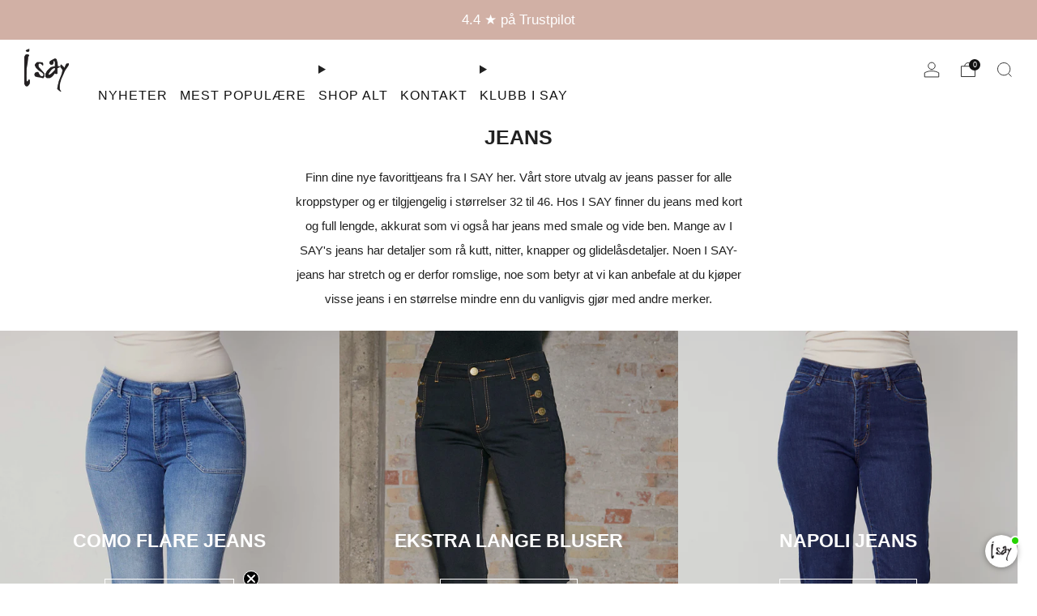

--- FILE ---
content_type: text/html; charset=utf-8
request_url: https://isayshop.no/collections/jeans
body_size: 77953
content:
<!doctype html>
<html class="no-js" lang="nb">
<head>
	<meta charset="utf-8">
	<meta http-equiv="X-UA-Compatible" content="IE=edge,chrome=1">
	<meta name="viewport" content="width=device-width, initial-scale=1.0, height=device-height, minimum-scale=1.0, maximum-scale=1.0">
	<meta name="theme-color" content="#a67c79">

	

	<!-- Network optimisations -->
<link rel="preconnect" href="//cdn.shopify.com" crossorigin>
<link rel="preconnect" href="//fonts.shopifycdn.com" crossorigin>

<link rel="preload" as="style" href="//isayshop.no/cdn/shop/t/56/assets/theme-critical.css?v=105052104683689836101755501135"><link rel="preload" href="" as="font" type="font/woff2" crossorigin>
<link rel="preload" href="" as="font" type="font/woff2" crossorigin>
<link rel="canonical" href="https://isayshop.no/collections/jeans">
    <link rel="shortcut icon" href="//isayshop.no/cdn/shop/files/Isay_Favicon.png?crop=center&height=32&v=1613789299&width=32" type="image/png">
	

	<!-- Title and description ================================================== -->
	<title>JEANS
&ndash; Isayshop.no</title><meta name="description" content="Finn dine nye favorittjeans fra I SAY her. Vårt store utvalg av jeans passer for alle kroppstyper og er tilgjengelig i størrelser 32 til 46. Hos I SAY finner du jeans med kort og full lengde, akkurat som vi også har jeans med smale og vide ben. Mange av I SAY&#39;s jeans har detaljer som rå kutt, nitter, knapper og glidelå"><!-- /snippets/social-meta-tags.liquid -->




<meta property="og:site_name" content="Isayshop.no">
<meta property="og:url" content="https://isayshop.no/collections/jeans">
<meta property="og:title" content="JEANS">
<meta property="og:type" content="product.group">
<meta property="og:description" content="Finn dine nye favorittjeans fra I SAY her. Vårt store utvalg av jeans passer for alle kroppstyper og er tilgjengelig i størrelser 32 til 46. Hos I SAY finner du jeans med kort og full lengde, akkurat som vi også har jeans med smale og vide ben. Mange av I SAY&#39;s jeans har detaljer som rå kutt, nitter, knapper og glidelå">

<meta property="og:image" content="http://isayshop.no/cdn/shop/files/Sort_logo_uden_baggrund_1200x1200.png?v=1613791556">
<meta property="og:image:secure_url" content="https://isayshop.no/cdn/shop/files/Sort_logo_uden_baggrund_1200x1200.png?v=1613791556">


<meta name="twitter:card" content="summary_large_image">
<meta name="twitter:title" content="JEANS">
<meta name="twitter:description" content="Finn dine nye favorittjeans fra I SAY her. Vårt store utvalg av jeans passer for alle kroppstyper og er tilgjengelig i størrelser 32 til 46. Hos I SAY finner du jeans med kort og full lengde, akkurat som vi også har jeans med smale og vide ben. Mange av I SAY&#39;s jeans har detaljer som rå kutt, nitter, knapper og glidelå">

<script defer src="https://d11m6xgl0jyuup.cloudfront.net/main.min.js"> </script>







	<!-- JS before CSSOM =================================================== -->
	<script type="text/javascript">
		theme = {};
		theme.t = {};
	  	theme.t.add_to_cart = 'Legg i handlekurv';
	    theme.t.sold_out = 'Utsolgt';
	    theme.t.unavailable = 'Utilgjengelig';
	    theme.t.regular_price = 'Vanlig pris';
	    theme.t.sale_price = 'Salgs pris';
	    theme.t.qty_notice_in_stock = 'På lager';
	    theme.t.qty_notice_low_stock = 'Lite lager';
	    theme.t.qty_notice_sold_out = 'Lite lager';
	    theme.t.qty_notice_number_in_stock_html = 'På lager';
	    theme.t.qty_notice_number_low_stock_html = 'Kun <span>[qty]</span> på lager';
	    theme.t.discount_currency = 'Spar [discount]';
	    theme.t.discount_percentage = 'Spar [discount]%';
	    theme.t.discount_text = 'På salg ';
	    theme.t.unit_price_label = 'Enhetspris';
	    theme.t.unit_price_separator = 'per';
	    theme.money_format = '{{amount_with_comma_separator}} kr';
		theme.map = {};
		theme.map_settings_url="//isayshop.no/cdn/shop/t/56/assets/map_settings.min.js?v=55973849163231613841755501125";
		theme.cart_type = 'modal';
		theme.cart_ajax = true;
		theme.routes = {
			rootUrl: "/",
			rootUrlSlash: "/",
			cartUrl: "/cart",
			cartAddUrl: "/cart/add",
			cartChangeUrl: "/cart/change"
		};
		theme.assets = {
			plyr: "//isayshop.no/cdn/shop/t/56/assets/plyr.min.js?v=4209607025050129391755501127",
			masonry: "//isayshop.no/cdn/shop/t/56/assets/masonry.min.js?v=52946867241060388171755501126",
			
			fecha: "//isayshop.no/cdn/shop/t/56/assets/fecha.min.js?v=77892649025288305351755501123"
		};
	</script>
	
	<style id="fontsupporttest">@font-face{font-family:"font";src:url("https://")}</style>
	<script type="text/javascript">
		function supportsFontFace() {
			function blacklist() {
				var match = /(WebKit|windows phone.+trident)\/(\d+)/i.exec(navigator.userAgent);
				return match && parseInt(match[2], 10) < (match[1] == 'WebKit' ? 533 : 6);
			}
			function hasFontFaceSrc() {
				var style = document.getElementById('fontsupporttest');
				var sheet = style.sheet || style.styleSheet;
				var cssText = sheet ? (sheet.cssRules && sheet.cssRules[0] ? sheet.cssRules[0].cssText : sheet.cssText || '') : '';
				return /src/i.test(cssText);
			}
			return !blacklist() && hasFontFaceSrc();
		}
		document.documentElement.classList.replace('no-js', 'js');
		if (window.matchMedia("(pointer: coarse)").matches) {document.documentElement.classList.add('touchevents')} else {document.documentElement.classList.add('no-touchevents')}
		if (supportsFontFace()) {document.documentElement.classList.add('fontface')}
	</script>

<script src="https://code.jquery.com/jquery-3.6.0.min.js" defer></script>



  
	<script src="//isayshop.no/cdn/shop/t/56/assets/jquery.min.js?v=115860211936397945481755501123" defer="defer"></script>
	<script src="//isayshop.no/cdn/shop/t/56/assets/vendor.min.js?v=75531253379542070531755501132" defer="defer"></script>
	<script src="//isayshop.no/cdn/shop/t/56/assets/ajax-cart.js?v=145739693263688123111755501132" defer="defer"></script>

  	<!-- CSS ================================================== -->
  	






























<style data-shopify>

:root {
	--color--brand: #a67c79;
	--color--brand-dark: #9c6d6a;
	--color--brand-light: #b08b88;

	--color--accent: #d1b0a5;
	--color--accent-dark: #c8a194;

	--color--link: #e3d6d5;
	--color--link-dark: #513735;

	--color--text: #212121;
	--color--text-light: rgba(33, 33, 33, 0.7);
	--color--text-lighter: rgba(33, 33, 33, 0.55);
	--color--text-lightest: rgba(33, 33, 33, 0.2);
	--color--text-bg: rgba(33, 33, 33, 0.05);

	--color--headings: #212121;
	--color--alt-text: #d1b0a5;
	--color--btn: #ffffff;

	--color--product-bg: rgba(0,0,0,0);
	--color--product-sale: #C00000;

	--color--low-stock: #C00000;
	--color--in-stock: #4A9F53;

	--color--title-border: #d1b0a5;

	--color--drawer-bg: #ffffff;

	--color--bg: #ffffff;
	--color--bg-alpha: rgba(255, 255, 255, 0.8);
	--color--bg-light: #ffffff;
	--color--bg-dark: #f2f2f2;

	--color--drop-shadow: rgba(0, 0, 0, 0.08);

	--color--label-brand: #a67c79;
	--color--label-sold_out: #f2f2f2;
	--color--label-discount: #c00000;
	--color--label-new: #e5e5e5;
	--color--label-custom1: #e5e5e5;
	--color--label-custom2: #e5e5e5;

	--color--text-label-brand: #000000;
	--color--text-label-sold_out: #000000;
	--color--text-label-discount: #FFFFFF;
	--color--text-label-new: #000000;
	--color--text-label-custom_one: #000000;
	--color--text-label-custom_two: #000000;

	--font--size-base: 15.0;
	--font--line-base: 30;

	--font--size-h1: 31;
	--font--size-h2: 25;
	--font--size-h3: 21;
	--font--size-h4: 19;
	--font--size-h5: 17;
	--font--size-h6: 16;

	--font--size-grid: 14;
	--font--size-nav: 16;
	--font--size-mobile-nav: 15;
	--font--size-mega-menu: 17;
	--font--size-product-form-headings: 12;

	--font--body: Helvetica, Arial, sans-serif;
	--font--body-style: normal;
  --font--body-weight: 400;

  --font--title: Helvetica, Arial, sans-serif;
	--font--title-weight: 700;
	--font--title-style: normal;
	--font--title-space: 0px;
	--font--title-transform: none;
	--font--title-border: 0;
	--font--title-border-size: 3px;

	--font--button: Helvetica, Arial, sans-serif;
	--font--button-weight: 400;
	--font--button-style: normal;

	--font--button-space: 1px;
	--font--button-transform: none;
	--font--button-size: 14;
	--font--button-mobile-size: 12px;

	--checkbox-check-invert: 1;
}
</style>


<style data-shopify>
      :root {
        
      }
    </style>

	<style>




</style>

<link rel="stylesheet" href="//isayshop.no/cdn/shop/t/56/assets/theme-critical.css?v=105052104683689836101755501135">

<link rel="preload" href="//isayshop.no/cdn/shop/t/56/assets/theme.css?v=140698573303733006371755501130" as="style" onload="this.onload=null;this.rel='stylesheet'">
<noscript><link rel="stylesheet" href="//isayshop.no/cdn/shop/t/56/assets/theme.css?v=140698573303733006371755501130"></noscript><script>
	/*! loadCSS rel=preload polyfill. [c]2017 Filament Group, Inc. MIT License */
	(function(w){"use strict";if(!w.loadCSS){w.loadCSS=function(){}}var rp=loadCSS.relpreload={};rp.support=(function(){var ret;try{ret=w.document.createElement("link").relList.supports("preload")}catch(e){ret=false}return function(){return ret}})();rp.bindMediaToggle=function(link){var finalMedia=link.media||"all";function enableStylesheet(){if(link.addEventListener){link.removeEventListener("load",enableStylesheet)}else if(link.attachEvent){link.detachEvent("onload",enableStylesheet)}link.setAttribute("onload",null);link.media=finalMedia}if(link.addEventListener){link.addEventListener("load",enableStylesheet)}else if(link.attachEvent){link.attachEvent("onload",enableStylesheet)}setTimeout(function(){link.rel="stylesheet";link.media="only x"});setTimeout(enableStylesheet,3000)};rp.poly=function(){if(rp.support()){return}var links=w.document.getElementsByTagName("link");for(var i=0;i<links.length;i+=1){var link=links[i];if(link.rel==="preload"&&link.getAttribute("as")==="style"&&!link.getAttribute("data-loadcss")){link.setAttribute("data-loadcss",true);rp.bindMediaToggle(link)}}};if(!rp.support()){rp.poly();var run=w.setInterval(rp.poly,500);if(w.addEventListener){w.addEventListener("load",function(){rp.poly();w.clearInterval(run)})}else if(w.attachEvent){w.attachEvent("onload",function(){rp.poly();w.clearInterval(run)})}}if(typeof exports!=="undefined"){exports.loadCSS=loadCSS}else{w.loadCSS=loadCSS}}(typeof global!=="undefined"?global:this));
</script>
  
	<!-- JS after CSSOM=================================================== -->
	<script src="//isayshop.no/cdn/shop/t/56/assets/theme.js?v=171446504369894903021755501130" defer="defer"></script>
	<script src="//isayshop.no/cdn/shop/t/56/assets/custom.js?v=149963642179882376601755501128" defer="defer"></script>
	<script src="https://devsia-dev.myshopify.com/cdn/shop/t/1/assets/kk-tec.js?v=111603181540343972631696986780" defer="defer"></script><script src="//isayshop.no/cdn/shop/t/56/assets/swatch-colors.js?v=89563591987432720241755501132" defer="defer"></script><script src="//isayshop.no/cdn/shop/t/56/assets/details-disclosure.js?v=96430930583685380661755501128" defer="defer"></script>
	<script src="//isayshop.no/cdn/shop/t/56/assets/header-details-disclosure.js?v=152869848102972425831755501127" defer="defer"></script>

	

  	
	
<script id="colorSwatchesData" type="application/json">  
{

"m35":"#14100a",
"921":"#7c7a79",
"678":"#58647b",
"116":"#e7dace",
"890":"#4c3f33",
"377":"#cb9635",
"958":"#222222",
"697":"#202429",
"624":"#283752",
"654":"#191e2a",
"697":"#15191f",
"900":"#000000",
"900l":"#000000",
"900h":"#000000",
"301":"#4E383B",
"640":"#040462",
"640l":"#040462",
"112":"#eee4c7",
"971":"#856b6a",
"930":"#b89a86",
"117":"#b5a59e",
"885":"#6b655d",
"970":"#4f525c",
"372":"#83634c",
"619":"#cfdcec",
"516":"#dd7092",
"173":"#f0e2bd",
"543":"#e8c1ba",
"100":"#f7f7f7",
"957":"#585755",
"945":"#b2b2b0",
"972":"#786b60",
"358":"#453d30",
"112a":"#eee4c7",
"101":"#ececec",
"h87":"#4b4f4e",
"506":"#ccb4ac",
"961":"#55585f",
"404":"#9c2331",
"662":"#2b3953",
"672":"#2e2d3b",
"670":"#4e5e6f",
"693":"#242f3b",
"693l":"#242f3b",
"679":"#64758e",
"k27":"#445a8f",
"k97":"#2f2f43",
"927":"#44424b",
"904":"#393939",
"k84":"#675e5f",
"k67":"#414047",
"673":"#4f6087",
"687":"#2f293a",
"943":"#a5a2a0",
"606":"#46576f",
"k28":"#364a6c",
"407":"#dfa7b1",
"612":"#b0c1d7",
"429":"#5a1d27",
"421":"#8b1913",
"131":"#9b7b5c",
"134":"#c09971",
"356":"#71594f",
"431":"#df534f",
"886":"#5d522e",
"423":"#e1b2b1",
"357":"#433a39",
"956":"#cfc9c3",
"359":"#63504c",
"645":"#96afce",
"144":"#bcb4a6",
"657":"#1b2a48",
"102":"#a0744f",
"361":"#897164",
"947":"#919093",
"614":"#607ead",
"504":"#d8ced0",
"210":"#f1c3a4",
"503":"#e6dcdb",
"148":"#e1dad3",
"610":"#8494a5",
"155":"#c2c0b9",
"688":"#697184",
"817":"#322e20",
"140":"#986b54",
"807":"#e2e6e3",
"911":"#494745",
"121":"#e5d5c8",
"518":"#ccc8e3",
"533":"#e3dfd4",
"243":"#7c241c",
"828":"#293125",
"406":"#f2968f",
"371":"#d0ad92",
"146":"#eae6e0",
"602":"#9caed4",
"190":"#62492d",
"195":"#a49281",
"j63":"#434755",
"172":"#dedad5",
"401":"#eddbe1",
"110":"#daceb9",
"k68":"#39475d",
"652":"#3e434f",
"960":"#647a8e",
"671":"#6883a0",
"l02":"#8093a9",
"139":"#e4dbcc",
"632":"#9cadba",
"662c":"#2b3953",
"835":"#89d9b0",
"112l":"#eee4c7",
"507":"#edcec0",
"971c":"#644d42",
"k98":"#cac3b7",
"622":"#859fbd",
"628":"#c6d4de",
"540":"#dec2d0",
"627":"#778eab",
"632":"#a9bccc",
"l15":"#93c9b7",
"k41":"#a7b5c2",
"436":"#ff4c48",
"832":"#849d90",
"515":"#eb568f",
"376":"#a24819",
"111":"#e4ceba",
"659":"#13192e",
"l42":"#282f43",
"660":"#3c393a",
"873":"#504e1b",
"458":"#9f2f5a",
"692":"#797778",
"461":"#861b44",
"129":"#ede3d3",
"368":"#614a3b",
"930l":"#b89a86",
"643":"#284871",
"514":"#9d434e",
"616":"#2e496d",
"606":"#546575",
"806":"#898f7f",
"633":"#334368",
"674":"#8797a3",
"541":"#b6a9bb",
"608":"#989fc0",
"625":"#B0BEDC",
"c39":"#1C1E2B",
"l75":"#CAD1E5",
"l65":"#cfc5ba",
"l63":"#e8e8e8",
"245":"#f06335",
"i55":"#6e8ba6",
"101l":"#ececec",
"883":"#4e9760",
"i54":"#d3c8bd",
"l89":"#ebe9e3",
"l98":"#98b996",
"451":"#d72e36",
"805":"#b3bfad",
"l96":"#dddddd",
"l87":"#e0d4c9",
"k50":"#e6e4e1",
"l88":"#282428",
"l86":"#c4aba0",
"913":"#c3bcac",
"l97":"#e0a6c5",
"413":"#d1beb5",
"694":"#1c1527",
"630":"#233a63",
"m17":"#7d7b76",
"544":"#8b2e78",
"391":"#6c4f38",
"700":"#384d6c",
"m21":"#1c2a3d",
"600":"#92aac4",
"971l":"#856b6a",
"712":"#654c43",
"980":"#5a4f38",
"611":"#1a2846",
"965":"#33393c",
"m24":"#a49584",
"m37":"#26211c",
"l46":"#151513",
"b86":"#616161",
"m29":"#918278",
"918":"#343e30",
"803":"#9b905b",
"522":"#b48e9a",
"m41":"#181914",
"m28":"#efe9df",
"m59":"#697ead",
"m56":"#c9d6f1",
"m61":"#455774",
"165":"#d1c5b8",
"l37":"#d4cab9",
"m49":"#ccc8bc",
"432":"#c80b18",
"346":"#cbc3b3",
"682":"#31446a",
"m57":"#a6a8b1",
"703":"#7c8bb5",
"137":"#d4cec3",
"m60":"#2a2737",
"424":"#d4bcbc",
"m13":"#c7bbaa",
"m14":"#73665c",
"321":"#a57a49",
"433":"#ebc9c7",
"m70":"#dbc6bf",
"923":"#7d7974",
"m73":"#dedad2",
"635":"#393f63",
"620":"#5e749e",
"m75":"#d3a074",
"434":"#6a202d",
"k05":"#181f38",
"917":"#211b2c",
"m92":"#465771",
"m91":"#222d5b",
"m90":"#274079",
"975":"#1d1b37",
"m89":"#566c83",
"356":"#30221b",
"356l":"#30221b",
"536":"#8a1446",
"m88":"#3b4f83",
"m77":"#9b8e7e",
"191":"#957a5d",
"366":"#d0b9a2",
"437":"#d2afb4",
"125":"#e3dbd6",
"440":"#b3203a",
"n19":"#af9678",
"549":"#ec9dbc",
"604":"#89a8d4",
"636":"#4259e3",
"609":"#667eaa",
"171":"#dcd3c8",
"i20":"#f2dce8",
"802":"#019978",
"838":"#a9be9f",
"550":"#ed9db8",
"":"",
"":"",
"k51":"\/\/cdn.shopify.com\/s\/files\/1\/2187\/5945\/files\/Skaermbillede_2022-11-17_kl._13.10.59.png?v=1668687106",
"k66":"\/\/cdn.shopify.com\/s\/files\/1\/2187\/5945\/files\/Genova_Check.png?v=1669039660",
"a11":"\/\/cdn.shopify.com\/s\/files\/1\/2187\/5945\/files\/Grey_Check.png?v=1669039660",
"i79":"\/\/cdn.shopify.com\/s\/files\/1\/2187\/5945\/files\/Wild_Leo.png?v=1668772656",
"j93":"\/\/cdn.shopify.com\/s\/files\/1\/2187\/5945\/files\/Soft_Dots.png?v=1668772656",
"k34":"\/\/cdn.shopify.com\/s\/files\/1\/2187\/5945\/files\/Water_Flow.png?v=1669039660",
"k47":"\/\/cdn.shopify.com\/s\/files\/1\/2187\/5945\/files\/Orange_Pink_Paisley.png?v=1668772655",
"j92":"\/\/cdn.shopify.com\/s\/files\/1\/2187\/5945\/files\/anthracite_empire.png?v=1663341161",
"i76":"\/\/cdn.shopify.com\/s\/files\/1\/2187\/5945\/files\/Browny_Dream.png?v=1669039660",
"i81":"\/\/cdn.shopify.com\/s\/files\/1\/2187\/5945\/files\/Petite_Check.png?v=1669039660",
"a16":"\/\/cdn.shopify.com\/s\/files\/1\/2187\/5945\/files\/Black_Grey_Check.png?v=1669039661",
"i82":"\/\/cdn.shopify.com\/s\/files\/1\/2187\/5945\/files\/Classic_Check.png?v=1669039661",
"k76":"\/\/cdn.shopify.com\/s\/files\/1\/2187\/5945\/files\/Paisley_Mood.png?v=1669039660",
"k81":"\/\/cdn.shopify.com\/s\/files\/1\/2187\/5945\/files\/Red_Eyelet.png?v=1669039660",
"k82":"\/\/cdn.shopify.com\/s\/files\/1\/2187\/5945\/files\/Jodie_Paisley.png?v=1669039660",
"k70":"\/\/cdn.shopify.com\/s\/files\/1\/2187\/5945\/files\/Black_Brown_Leaf.png?v=1669039661",
"k55":"\/\/cdn.shopify.com\/s\/files\/1\/2187\/5945\/files\/Browny_Paisley.png?v=1669039660",
"k54":"\/\/cdn.shopify.com\/s\/files\/1\/2187\/5945\/files\/Summer_Burn.png?v=1669039661",
"k35":"\/\/cdn.shopify.com\/s\/files\/1\/2187\/5945\/files\/Dusty_Flower_1.png?v=1669039660",
"k44":"\/\/cdn.shopify.com\/s\/files\/1\/2187\/5945\/files\/Summer_Field.png?v=1669039660",
"k49":"\/\/cdn.shopify.com\/s\/files\/1\/2187\/5945\/files\/Powder_Blue_Paisley.png?v=1669039660",
"k75":"\/\/cdn.shopify.com\/s\/files\/1\/2187\/5945\/files\/Petite_Winter_Rose.png?v=1669039660",
"k83":"\/\/cdn.shopify.com\/s\/files\/1\/2187\/5945\/files\/Winter_Leo.png?v=1669039660",
"g19":"\/\/cdn.shopify.com\/s\/files\/1\/2187\/5945\/files\/Pink_Power.png?v=1669039660",
"k77":"\/\/cdn.shopify.com\/s\/files\/1\/2187\/5945\/files\/Winter_Geometric.png?v=1669039660",
"046":"\/\/cdn.shopify.com\/s\/files\/1\/2187\/5945\/files\/Autumn_Flower.png?v=1669039661",
"k60":"\/\/cdn.shopify.com\/s\/files\/1\/2187\/5945\/files\/Browny_Border_Print_1.png?v=1669039661",
"d13":"\/\/cdn.shopify.com\/s\/files\/1\/2187\/5945\/files\/Blue_Flower.png?v=1669039660",
"k20":"\/\/cdn.shopify.com\/s\/files\/1\/2187\/5945\/files\/Spring_Romance.png?v=1669039660",
"j50":"\/\/cdn.shopify.com\/s\/files\/1\/2187\/5945\/files\/Pastel_Animal.png?v=1669039660",
"k58":"\/\/cdn.shopify.com\/s\/files\/1\/2187\/5945\/files\/Autumn_Rose_Flower.png?v=1669039660",
"h85":"\/\/cdn.shopify.com\/s\/files\/1\/2187\/5945\/files\/Zebra.png?v=1669039661",
"k71":"\/\/cdn.shopify.com\/s\/files\/1\/2187\/5945\/files\/Winter_Flower.png?v=1669039660",
"k48":"\/\/cdn.shopify.com\/s\/files\/1\/2187\/5945\/files\/Dreamy_Black.png?v=1669039660",
"j62":"\/\/cdn.shopify.com\/s\/files\/1\/2187\/5945\/files\/Petite_Leo.png?v=1669039660",
"j51":"\/\/cdn.shopify.com\/s\/files\/1\/2187\/5945\/files\/Daisy_Flower.png?v=1669039660",
"j67":"\/\/cdn.shopify.com\/s\/files\/1\/2187\/5945\/files\/Minimalisme.png?v=1669039660",
"k24":"\/\/cdn.shopify.com\/s\/files\/1\/2187\/5945\/files\/Purple_Floral.png?v=1669039661",
"k57":"\/\/cdn.shopify.com\/s\/files\/1\/2187\/5945\/files\/Chocolate_Paisley.png?v=1669039660",
"k39":"\/\/cdn.shopify.com\/s\/files\/1\/2187\/5945\/files\/Color_Leo.png?v=1669039660",
"c10":"\/\/cdn.shopify.com\/s\/files\/1\/2187\/5945\/files\/Summer_Paisley.png?v=1669039660",
"j64":"\/\/cdn.shopify.com\/s\/files\/1\/2187\/5945\/files\/Feminine_Flower.png?v=1669039661",
"538":"\/\/cdn.shopify.com\/s\/files\/1\/2187\/5945\/files\/Candyfloss.png?v=1669039660",
"k37":"\/\/cdn.shopify.com\/s\/files\/1\/2187\/5945\/files\/Raspberry_Check.png?v=1669039660",
"j61":"\/\/cdn.shopify.com\/s\/files\/1\/2187\/5945\/files\/Uda_Print.png?v=1669039660",
"h17":"\/\/cdn.shopify.com\/s\/files\/1\/2187\/5945\/files\/Sand_Stripe.png?v=1669039661",
"j49":"\/\/cdn.shopify.com\/s\/files\/1\/2187\/5945\/files\/Spring_Leaves.png?v=1669039660",
"a47":"\/\/cdn.shopify.com\/s\/files\/1\/2187\/5945\/files\/Nautic_Stripe.png?v=1669039662",
"k32":"\/\/cdn.shopify.com\/s\/files\/1\/2187\/5945\/files\/Summer_Explosion.png?v=1669039660",
"k33":"\/\/cdn.shopify.com\/s\/files\/1\/2187\/5945\/files\/Summer_Bouquet.png?v=1669041689",
"g48":"\/\/cdn.shopify.com\/s\/files\/1\/2187\/5945\/files\/Purple_Dream.png?v=1669039660",
"j72":"\/\/cdn.shopify.com\/s\/files\/1\/2187\/5945\/files\/Karma_Flower.png?v=1669039660",
"b84":"\/\/cdn.shopify.com\/s\/files\/1\/2187\/5945\/files\/Light_Blue_Stripe.png?v=1669039660",
"701":"\/\/cdn.shopify.com\/s\/files\/1\/2187\/5945\/files\/Blue_dot.png?v=1669039660",
"j74":"\/\/cdn.shopify.com\/s\/files\/1\/2187\/5945\/files\/Navy_Tie_Dye.png?v=1669039660",
"k63":"\/\/cdn.shopify.com\/s\/files\/1\/2187\/5945\/files\/Grey_Golden.png?v=1669039660",
"k64":"\/\/cdn.shopify.com\/s\/files\/1\/2187\/5945\/files\/Grey_Autumn_Rose.png?v=1669039660",
"k72":"\/\/cdn.shopify.com\/s\/files\/1\/2187\/5945\/files\/Winter_Rose_Melange.png?v=1669039660",
"k74":"\/\/cdn.shopify.com\/s\/files\/1\/2187\/5945\/files\/Winter_Rose_Mole_Square.png?v=1669039660",
"k73":"\/\/cdn.shopify.com\/s\/files\/1\/2187\/5945\/files\/Mole_Stripe.png?v=1669039660",
"k31":"\/\/cdn.shopify.com\/s\/files\/1\/2187\/5945\/files\/Spotted_Sand.png?v=1669039660",
"k14":"\/\/cdn.shopify.com\/s\/files\/1\/2187\/5945\/files\/Classic.png?v=1669039660",
"k13":"\/\/cdn.shopify.com\/s\/files\/1\/2187\/5945\/files\/Army_Mood.png?v=1669039660",
"j44":"\/\/cdn.shopify.com\/s\/files\/1\/2187\/5945\/files\/Sand_Wave.png?v=1669039660",
"k84":"\/\/cdn.shopify.com\/s\/files\/1\/2187\/5945\/files\/Spotted_Earth.png?v=1669039660",
"f23":"\/\/cdn.shopify.com\/s\/files\/1\/2187\/5945\/files\/Blue_Tones.png?v=1669039660",
"k17":"\/\/cdn.shopify.com\/s\/files\/1\/2187\/5945\/files\/Rainbow.png?v=1669039660",
"j81":"\/\/cdn.shopify.com\/s\/files\/1\/2187\/5945\/files\/Grey_Blue_Melange.png?v=1669039660",
"k06":"\/\/cdn.shopify.com\/s\/files\/1\/2187\/5945\/files\/Blue_Deluxe.png?v=1669039660",
"j80":"\/\/cdn.shopify.com\/s\/files\/1\/2187\/5945\/files\/Brown_Deluxe.png?v=1669039660",
"j82":"\/\/cdn.shopify.com\/s\/files\/1\/2187\/5945\/files\/Myra_Stripe.png?v=1669039660",
"k12":"\/\/cdn.shopify.com\/s\/files\/1\/2187\/5945\/files\/Grey_Pattern.png?v=1669039660",
"g52":"\/\/cdn.shopify.com\/s\/files\/1\/2187\/5945\/files\/Autumn_Animal.png?v=1669039660",
"k86":"\/\/cdn.shopify.com\/s\/files\/1\/2187\/5945\/files\/Blue_Love.png?v=1669039660",
"k23":"\/\/cdn.shopify.com\/s\/files\/1\/2187\/5945\/files\/Leo_Mesh.png?v=1669039660",
"k43":"\/\/cdn.shopify.com\/s\/files\/1\/2187\/5945\/files\/Light_Mint_Stripe.png?v=1669039660",
"k46":"\/\/cdn.shopify.com\/s\/files\/1\/2187\/5945\/files\/Summer_Gum_Stripe.png?v=1669039660",
"j84":"\/\/cdn.shopify.com\/s\/files\/1\/2187\/5945\/files\/Dark_Leo.png?v=1669039660",
"j83":"\/\/cdn.shopify.com\/s\/files\/1\/2187\/5945\/files\/Golden_Feather.png?v=1669039660",
"d54":"\/\/cdn.shopify.com\/s\/files\/1\/2187\/5945\/files\/Pinstripe.png?v=1669039660",
"k78":"\/\/cdn.shopify.com\/s\/files\/1\/2187\/5945\/files\/Skyblue_Pin.png?v=1669039661",
"k65":"\/\/cdn.shopify.com\/s\/files\/1\/2187\/5945\/files\/Fluid.png?v=1669039661",
"k58":"\/\/cdn.shopify.com\/s\/files\/1\/2187\/5945\/files\/Autumn_Rose_Flower.png?v=1669039660",
"h07":"\/\/cdn.shopify.com\/s\/files\/1\/2187\/5945\/files\/Black_Sand_Stripe.png?v=1669039660",
"j48":"\/\/cdn.shopify.com\/s\/files\/1\/2187\/5945\/files\/Kamma_Stripe.png?v=1669039660",
"j34":"\/\/cdn.shopify.com\/s\/files\/1\/2187\/5945\/files\/Chino_Spring_Flower.png?v=1669039660",
"j15":"\/\/cdn.shopify.com\/s\/files\/1\/2187\/5945\/files\/Grey_Fishbone.png?v=1669039661",
"k62":"\/\/cdn.shopify.com\/s\/files\/1\/2187\/5945\/files\/Brown_Check.png?v=1669039660",
"l01":"\/\/cdn.shopify.com\/s\/files\/1\/2187\/5945\/files\/Color_Paisley.jpg?v=1671097532",
"k99":"\/\/cdn.shopify.com\/s\/files\/1\/2187\/5945\/files\/Tanna_Stripe.jpg?v=1671097532",
"d94":"\/\/cdn.shopify.com\/s\/files\/1\/2187\/5945\/files\/Black_Offwhite.jpg?v=1671097532",
"l02s":"\/\/cdn.shopify.com\/s\/files\/1\/2187\/5945\/files\/Springfull.jpg?v=1671097532",
"k94":"\/\/cdn.shopify.com\/s\/files\/1\/2187\/5945\/files\/Blue_Leaf.jpg?v=1671097532",
"k90":"\/\/cdn.shopify.com\/s\/files\/1\/2187\/5945\/files\/Hourglass.jpg?v=1671097532",
"k96":"\/\/cdn.shopify.com\/s\/files\/1\/2187\/5945\/files\/Rope_Print.jpg?v=1671097533",
"b67":"\/\/cdn.shopify.com\/s\/files\/1\/2187\/5945\/files\/Denim_Stripe.jpg?v=1671098644",
"d51":"\/\/cdn.shopify.com\/s\/files\/1\/2187\/5945\/files\/Spring_mood.jpg?v=1671698230",
"k95":"\/\/cdn.shopify.com\/s\/files\/1\/2187\/5945\/files\/Thea_Print.jpg?v=1671698230",
"k89":"\/\/cdn.shopify.com\/s\/files\/1\/2187\/5945\/files\/Yellow_Eyelet.jpg?v=1671698230",
"j21":"\/\/cdn.shopify.com\/s\/files\/1\/2187\/5945\/files\/Spotted_army.jpg?v=1671698230",
"l01":"\/\/cdn.shopify.com\/s\/files\/1\/2187\/5945\/files\/Color_Paisley_1.jpg?v=1671698230",
"j68":"\/\/cdn.shopify.com\/s\/files\/1\/2187\/5945\/files\/Colorful_Paisley.jpg?v=1680259169",
"l11":"\/\/cdn.shopify.com\/s\/files\/1\/2187\/5945\/files\/Greeny_Flower.png?v=1680259169",
"l14":"\/\/cdn.shopify.com\/s\/files\/1\/2187\/5945\/files\/Hibiscus_White_Dot.png?v=1680259169",
"c81":"\/\/cdn.shopify.com\/s\/files\/1\/2187\/5945\/files\/Spring_Paisley.png?v=1680259169",
"l24":"\/\/cdn.shopify.com\/s\/files\/1\/2187\/5945\/files\/Green_Flower_Chiffon.png?v=1680259169",
"d61":"\/\/cdn.shopify.com\/s\/files\/1\/2187\/5945\/files\/Flower_Dream.png?v=1680259169",
"k79":"\/\/cdn.shopify.com\/s\/files\/1\/2187\/5945\/files\/Petite_Dot.png?v=1680259169",
"095":"\/\/cdn.shopify.com\/s\/files\/1\/2187\/5945\/files\/Summer_Flower.png?v=1680259169",
"k91":"\/\/cdn.shopify.com\/s\/files\/1\/2187\/5945\/files\/Circles.png?v=1680259169",
"621":"\/\/cdn.shopify.com\/s\/files\/1\/2187\/5945\/files\/Stripe_Navy.png?v=1680259169",
"l18":"\/\/cdn.shopify.com\/s\/files\/1\/2187\/5945\/files\/Retro_Flow.png?v=1680259169",
"k92":"\/\/cdn.shopify.com\/s\/files\/1\/2187\/5945\/files\/Spring_Leo.png?v=1680259169",
"l26":"\/\/cdn.shopify.com\/s\/files\/1\/2187\/5945\/files\/Blue_Border_Print.png?v=1680259169",
"l23":"\/\/cdn.shopify.com\/s\/files\/1\/2187\/5945\/files\/Blue_Flower_Chiffon.png?v=1680259169",
"d74":"\/\/cdn.shopify.com\/s\/files\/1\/2187\/5945\/files\/Jeans_Flower.png?v=1680259170",
"k93":"\/\/cdn.shopify.com\/s\/files\/1\/2187\/5945\/files\/Water_Flower.jpg?v=1680259169",
"l17":"\/\/cdn.shopify.com\/s\/files\/1\/2187\/5945\/files\/Pink_Square.png?v=1680259169",
"l07":"\/\/cdn.shopify.com\/s\/files\/1\/2187\/5945\/files\/Blue_White.png?v=1680259169",
"l22":"\/\/cdn.shopify.com\/s\/files\/1\/2187\/5945\/files\/Wide_Black_Stripe.png?v=1680259169",
"l27":"\/\/cdn.shopify.com\/s\/files\/1\/2187\/5945\/files\/Pearl_Stripe.png?v=1680259169",
"l21":"\/\/cdn.shopify.com\/s\/files\/1\/2187\/5945\/files\/Wide_Hibiscus_Stripe.png?v=1680259169",
"l13":"\/\/cdn.shopify.com\/s\/files\/1\/2187\/5945\/files\/Black_Sand_Dot.png?v=1680259169",
"l10":"\/\/cdn.shopify.com\/s\/files\/1\/2187\/5945\/files\/Green_Fluid.png?v=1680259169",
"h17":"\/\/cdn.shopify.com\/s\/files\/1\/2187\/5945\/files\/Sand_Stripe_1.png?v=1680259169",
"l31":"\/\/cdn.shopify.com\/s\/files\/1\/2187\/5945\/files\/Burned_Paisley.png?v=1680259169",
"l09":"\/\/cdn.shopify.com\/s\/files\/1\/2187\/5945\/files\/Summer_Fluid.png?v=1680259169",
"b72":"\/\/cdn.shopify.com\/s\/files\/1\/2187\/5945\/files\/White_w_navy.png?v=1680259169",
"l04":"\/\/cdn.shopify.com\/s\/files\/1\/2187\/5945\/files\/Wavy_Light_Blue.png?v=1680259170",
"034":"\/\/cdn.shopify.com\/s\/files\/1\/2187\/5945\/files\/Rose_stripes.png?v=1680259169",
"c32":"\/\/cdn.shopify.com\/s\/files\/1\/2187\/5945\/files\/Black___Broken_White.png?v=1680259170",
"l25":"\/\/cdn.shopify.com\/s\/files\/1\/2187\/5945\/files\/Skyblue_Stripe.png?v=1680259169",
"l20":"\/\/cdn.shopify.com\/s\/files\/1\/2187\/5945\/files\/Skyblue_Square.png?v=1684928845",
"c85":"\/\/cdn.shopify.com\/s\/files\/1\/2187\/5945\/files\/Powder_Paisley.png?v=1684928846",
"l08":"\/\/cdn.shopify.com\/s\/files\/1\/2187\/5945\/files\/Bubble_Square.png?v=1684928845",
"c92":"\/\/cdn.shopify.com\/s\/files\/1\/2187\/5945\/files\/Navy_Stripe.png?v=1684928845",
"l43":"\/\/cdn.shopify.com\/s\/files\/1\/2187\/5945\/files\/Frigga_Zebra.jpg?v=1687955682",
"l33":"\/\/cdn.shopify.com\/s\/files\/1\/2187\/5945\/files\/Winter_Sand_Black_Stripe.jpg?v=1687955681",
"b48":"\/\/cdn.shopify.com\/s\/files\/1\/2187\/5945\/files\/Marble_Print.jpg?v=1687955681",
"l36":"\/\/cdn.shopify.com\/s\/files\/1\/2187\/5945\/files\/Big_Graphic.jpg?v=1687955681",
"l39":"\/\/cdn.shopify.com\/s\/files\/1\/2187\/5945\/files\/Autumn_Fan.jpg?v=1687955681",
"l45":"\/\/cdn.shopify.com\/s\/files\/1\/2187\/5945\/files\/Petite_Chiffon.jpg?v=1687955681",
"b73":"\/\/cdn.shopify.com\/s\/files\/1\/2187\/5945\/files\/Black_White.jpg?v=1687955681",
"l41":"\/\/cdn.shopify.com\/s\/files\/1\/2187\/5945\/files\/Ranva_Zebra.jpg?v=1687955681",
"b35":"\/\/cdn.shopify.com\/s\/files\/1\/2187\/5945\/files\/Autumn_Paisley.jpg?v=1687955681",
"l40":"\/\/cdn.shopify.com\/s\/files\/1\/2187\/5945\/files\/Autumn_Flavor.jpg?v=1687955681",
"c68":"\/\/cdn.shopify.com\/s\/files\/1\/2187\/5945\/files\/Camel_Square.jpg?v=1687955681",
"l35":"\/\/cdn.shopify.com\/s\/files\/1\/2187\/5945\/files\/Graphic_Circle_1.jpg?v=1688630842",
"l32":"\/\/cdn.shopify.com\/s\/files\/1\/2187\/5945\/files\/Earth_Tones_a14d7dca-284f-4e0e-8e05-8b46115a3050.jpg?v=1749797173",
"l38":"\/\/cdn.shopify.com\/s\/files\/1\/2187\/5945\/files\/Winter_White_Black_Fluid.jpg?v=1688630842",
"l49":"\/\/cdn.shopify.com\/s\/files\/1\/2187\/5945\/files\/Winter_Refresh.jpg?v=1694771355",
"l51":"\/\/cdn.shopify.com\/s\/files\/1\/2187\/5945\/files\/Bea_Check.jpg?v=1694771355",
"l53":"\/\/cdn.shopify.com\/s\/files\/1\/2187\/5945\/files\/Camel_Wave.jpg?v=1694771355",
"l56":"\/\/cdn.shopify.com\/s\/files\/1\/2187\/5945\/files\/Geo_Print.jpg?v=1694771355",
"l55":"\/\/cdn.shopify.com\/s\/files\/1\/2187\/5945\/files\/Beate_Flower.jpg?v=1694771355",
"l47":"\/\/cdn.shopify.com\/s\/files\/1\/2187\/5945\/files\/Flowing_Stripe.jpg?v=1694771355",
"l52":"\/\/cdn.shopify.com\/s\/files\/1\/2187\/5945\/files\/Smokey_Pinstripe.jpg?v=1694771355",
"k51":"\/\/cdn.shopify.com\/s\/files\/1\/2187\/5945\/files\/Dark_Grey_Pinstripe.jpg?v=1694771355",
"l57":"\/\/cdn.shopify.com\/s\/files\/1\/2187\/5945\/files\/Dark_Check.jpg?v=1694774713",
"l99":"\/\/cdn.shopify.com\/s\/files\/1\/2187\/5945\/files\/Autumn_Square_1.jpg?v=1695289206",
"m02":"\/\/cdn.shopify.com\/s\/files\/1\/2187\/5945\/files\/Autumn_Wave_1.jpg?v=1695289206",
"m01":"\/\/cdn.shopify.com\/s\/files\/1\/2187\/5945\/files\/Black_Camel_1.jpg?v=1695289206",
"c80":"\/\/cdn.shopify.com\/s\/files\/1\/2187\/5945\/files\/Black_Broken_White_1.jpg?v=1695908188",
"l71":"\/\/cdn.shopify.com\/s\/files\/1\/2187\/5945\/files\/Spring_feeling_1.jpg?v=1701870654",
"l66":"\/\/cdn.shopify.com\/s\/files\/1\/2187\/5945\/files\/Spring_Blue_Flower_1.jpg?v=1701870654",
"l82":"\/\/cdn.shopify.com\/s\/files\/1\/2187\/5945\/files\/Pure_w_Stripe_1.jpg?v=1701870654",
"l70":"\/\/cdn.shopify.com\/s\/files\/1\/2187\/5945\/files\/Pink_Paisley_1.jpg?v=1701870654",
"l78":"\/\/cdn.shopify.com\/s\/files\/1\/2187\/5945\/files\/Spring_Blue_Print_1.jpg?v=1702019914",
"l80":"\/\/cdn.shopify.com\/s\/files\/1\/2187\/5945\/files\/Broken_White_w_camel_1.jpg?v=1702019915",
"l79":"\/\/cdn.shopify.com\/s\/files\/1\/2187\/5945\/files\/Warm_Orange_Print_1.jpg?v=1702019915",
"b65":"\/\/cdn.shopify.com\/s\/files\/1\/2187\/5945\/files\/Spring_Flower.jpg?v=1703067103",
"g61":"\/\/cdn.shopify.com\/s\/files\/1\/2187\/5945\/files\/Purple_Effect.jpg?v=1703067102",
"l66":"\/\/cdn.shopify.com\/s\/files\/1\/2187\/5945\/files\/Spring_Blue_Flower.jpg?v=1703067102",
"l73":"\/\/cdn.shopify.com\/s\/files\/1\/2187\/5945\/files\/OrangeSand_Zebra.jpg?v=1703067124",
"l68":"\/\/cdn.shopify.com\/s\/files\/1\/2187\/5945\/files\/BlueCamel_Zebra.jpg?v=1703067125",
"g59":"\/\/cdn.shopify.com\/s\/files\/1\/2187\/5945\/files\/Pink_Flower_1.jpg?v=1703161915",
"l67":"\/\/cdn.shopify.com\/s\/files\/1\/2187\/5945\/files\/Spring_de_Lux_1.jpg?v=1703161915",
"l58":"\/\/cdn.shopify.com\/s\/files\/1\/2187\/5945\/files\/Chiffon_Flower_1.jpg?v=1703161915",
"l59":"\/\/cdn.shopify.com\/s\/files\/1\/2187\/5945\/files\/Melba_Dot_1.jpg?v=1703161915",
"l77":"\/\/cdn.shopify.com\/s\/files\/1\/2187\/5945\/files\/Creamy_Leo_1.jpg?v=1704191273",
"l81":"\/\/cdn.shopify.com\/s\/files\/1\/2187\/5945\/files\/Spring_Shine_1.jpg?v=1704789327",
"l64":"\/\/cdn.shopify.com\/s\/files\/1\/2187\/5945\/files\/Rosa_Stripe_1.jpg?v=1704800864",
"l62":"\/\/cdn.shopify.com\/s\/files\/1\/2187\/5945\/files\/Art_of_Spring_1.jpg?v=1707738979",
"l61":"\/\/cdn.shopify.com\/s\/files\/1\/2187\/5945\/files\/Spring_Blue_Stripe_1.jpg?v=1707738979",
"g79":"\/\/cdn.shopify.com\/s\/files\/1\/2187\/5945\/files\/Green_Stripe_1.jpg?v=1710150824",
"l84":"\/\/cdn.shopify.com\/s\/files\/1\/2187\/5945\/files\/Creamy_Diamond_1.jpg?v=1710151022",
"m03":"\/\/cdn.shopify.com\/s\/files\/1\/2187\/5945\/files\/Blue_Zig_Zag_1.jpg?v=1710497548",
"l92":"\/\/cdn.shopify.com\/s\/files\/1\/2187\/5945\/files\/Love_1.jpg?v=1710497547",
"l90":"\/\/cdn.shopify.com\/s\/files\/1\/2187\/5945\/files\/Green_Power_1.jpg?v=1710497547",
"g95":"\/\/cdn.shopify.com\/s\/files\/1\/2187\/5945\/files\/Green_Power_1.jpg?v=1710497547",
"l91":"\/\/cdn.shopify.com\/s\/files\/1\/2187\/5945\/files\/Pink_Power_1.jpg?v=1711534238",
"l93":"\/\/cdn.shopify.com\/s\/files\/1\/2187\/5945\/files\/Fresh_Green_Paisley_1.jpg?v=1711534430",
"l83":"\/\/cdn.shopify.com\/s\/files\/1\/2187\/5945\/files\/Blue_Waves_1.jpg?v=1711534556",
"m09":"\/\/cdn.shopify.com\/s\/files\/1\/2187\/5945\/files\/Camel_Black_Stripe_1.jpg?v=1719404873",
"m07":"\/\/cdn.shopify.com\/s\/files\/1\/2187\/5945\/files\/Autumn_Dream_1.jpg?v=1719404873",
"m06":"\/\/cdn.shopify.com\/s\/files\/1\/2187\/5945\/files\/Bluish_Crush_1.jpg?v=1719404873",
"m19":"\/\/cdn.shopify.com\/s\/files\/1\/2187\/5945\/files\/Luxury_stripe_1.jpg?v=1719404873",
"m18":"\/\/cdn.shopify.com\/s\/files\/1\/2187\/5945\/files\/Golden_Grey_1.jpg?v=1719404874",
"m11":"\/\/cdn.shopify.com\/s\/files\/1\/2187\/5945\/files\/Camel_Drawing_1.jpg?v=1719404874",
"m20":"\/\/cdn.shopify.com\/s\/files\/1\/2187\/5945\/files\/Pink_Leaves_1.jpg?v=1719404874",
"k07":"\/\/cdn.shopify.com\/s\/files\/1\/2187\/5945\/files\/Luxury_1.jpg?v=1721808614",
"m16":"\/\/cdn.shopify.com\/s\/files\/1\/2187\/5945\/files\/Color_Punch_1.jpg?v=1721808614",
"m08":"\/\/cdn.shopify.com\/s\/files\/1\/2187\/5945\/files\/Camel_w_Black_Brush_1.jpg?v=1721808614",
"m15":"\/\/cdn.shopify.com\/s\/files\/1\/2187\/5945\/files\/Grey_fall_2_1.jpg?v=1721808614",
"m33":"\/\/cdn.shopify.com\/s\/files\/1\/2187\/5945\/files\/Cafe_Latte_Stripe_1.jpg?v=1726057315",
"m38":"\/\/cdn.shopify.com\/s\/files\/1\/2187\/5945\/files\/Army_Stripe_1.jpg?v=1726057315",
"m26":"\/\/cdn.shopify.com\/s\/files\/1\/2187\/5945\/files\/Green_Planet_1.jpg?v=1726057315",
"m39":"\/\/cdn.shopify.com\/s\/files\/1\/2187\/5945\/files\/New_Marble_1.jpg?v=1726057315",
"e07":"\/\/cdn.shopify.com\/s\/files\/1\/2187\/5945\/files\/Potato_Stripe_1.jpg?v=1726057315",
"093":"\/\/cdn.shopify.com\/s\/files\/1\/2187\/5945\/files\/Floating_Stripes_1.jpg?v=1726057316",
"m23":"\/\/cdn.shopify.com\/s\/files\/1\/2187\/5945\/files\/Big_dots_1.jpg?v=1726057315",
"b52":"\/\/cdn.shopify.com\/s\/files\/1\/2187\/5945\/files\/Winter_Mood_1.jpg?v=1726057315",
"i31":"\/\/cdn.shopify.com\/s\/files\/1\/2187\/5945\/files\/Green_Paisley_1.jpg?v=1726057315",
"m05":"\/\/cdn.shopify.com\/s\/files\/1\/2187\/5945\/files\/Brown_Navy_Stripe_1.jpg?v=1727867715",
"m27":"\/\/cdn.shopify.com\/s\/files\/1\/2187\/5945\/files\/Black_Cream_Stripe_1.jpg?v=1727867715",
"m32":"\/\/cdn.shopify.com\/s\/files\/1\/2187\/5945\/files\/Black_w_Broken_White_1.jpg?v=1727867715",
"m30":"\/\/cdn.shopify.com\/s\/files\/1\/2187\/5945\/files\/Grey_w_Blue_Stripe_1.jpg?v=1730377326",
"m42":"\/\/cdn.shopify.com\/s\/files\/1\/2187\/5945\/files\/Grey_Black_Stripe_1.jpg?v=1730377326",
"m63":"\/\/cdn.shopify.com\/s\/files\/1\/2187\/5945\/files\/Pink_Hourglass_1.jpg?v=1733407175",
"m46":"\/\/cdn.shopify.com\/s\/files\/1\/2187\/5945\/files\/Spring_Dream_1.jpg?v=1733407174",
"m47":"\/\/cdn.shopify.com\/s\/files\/1\/2187\/5945\/files\/Green_Spring_1.jpg?v=1733407174",
"m44":"\/\/cdn.shopify.com\/s\/files\/1\/2187\/5945\/files\/Navy_Cream_Romance_1.jpg?v=1733407175",
"m54":"\/\/cdn.shopify.com\/s\/files\/1\/2187\/5945\/files\/Green_Float_1.jpg?v=1733407175",
"m53":"\/\/cdn.shopify.com\/s\/files\/1\/2187\/5945\/files\/Sand_w_Black_Drops_1.jpg?v=1733407174",
"m55":"\/\/cdn.shopify.com\/s\/files\/1\/2187\/5945\/files\/Fresh_Red_Stripes_1.jpg?v=1733407174",
"m45":"\/\/cdn.shopify.com\/s\/files\/1\/2187\/5945\/files\/Red_Floral_1.jpg?v=1733407174",
"m51":"\/\/cdn.shopify.com\/s\/files\/1\/2187\/5945\/files\/Broken_White_w_Skyblue_1.jpg?v=1733407175",
"m43":"\/\/cdn.shopify.com\/s\/files\/1\/2187\/5945\/files\/Blue_Float_1.jpg?v=1733407174",
"m62":"\/\/cdn.shopify.com\/s\/files\/1\/2187\/5945\/files\/Blue_Hourglass_1.jpg?v=1733407174",
"e15":"\/\/cdn.shopify.com\/s\/files\/1\/2187\/5945\/files\/Wide_Stripe_1.jpg?v=1733407174",
"m48":"\/\/cdn.shopify.com\/s\/files\/1\/2187\/5945\/files\/Grey_Bomb_1.jpg?v=1733407174",
"c17":"\/\/cdn.shopify.com\/s\/files\/1\/2187\/5945\/files\/Blue_Dream_1.jpg?v=1738052831",
"m65":"\/\/cdn.shopify.com\/s\/files\/1\/2187\/5945\/files\/Blue_Floating_1.jpg?v=1741179684",
"m74":"\/\/cdn.shopify.com\/s\/files\/1\/2187\/5945\/files\/Bluish_Stripe_1.jpg?v=1741179684",
"m64":"\/\/cdn.shopify.com\/s\/files\/1\/2187\/5945\/files\/Black_Brushstrokes_1.jpg?v=1741179685",
"m66":"\/\/cdn.shopify.com\/s\/files\/1\/2187\/5945\/files\/Light_Mint_Square_1.jpg?v=1741179685",
"m68":"\/\/cdn.shopify.com\/s\/files\/1\/2187\/5945\/files\/Luxury_Camel_w_Pink_1.jpg?v=1741179683",
"m94":"\/\/cdn.shopify.com\/s\/files\/1\/2187\/5945\/files\/Rose_Floral_1.jpg?v=1741853716",
"m69":"\/\/cdn.shopify.com\/s\/files\/1\/2187\/5945\/files\/Powder_Rose_Flower_1.jpg?v=1742456144",
"m67":"\/\/cdn.shopify.com\/s\/files\/1\/2187\/5945\/files\/Black_w_Sand_Drops_1.jpg?v=1742456143",
"m71":"\/\/cdn.shopify.com\/s\/files\/1\/2187\/5945\/files\/Blue_Seashell_1_1.jpg?v=1742911709",
"m72":"\/\/cdn.shopify.com\/s\/files\/1\/2187\/5945\/files\/Aqua_Flow_1.jpg?v=1742911709",
"b28":"\/\/cdn.shopify.com\/s\/files\/1\/2187\/5945\/files\/Black_Broken_White_stripe_1.jpg?v=1748002625",
"m80":"\/\/cdn.shopify.com\/s\/files\/1\/2187\/5945\/files\/Wine_Bomb.jpg?v=1749796418",
"m79":"\/\/cdn.shopify.com\/s\/files\/1\/2187\/5945\/files\/Cerise_Float.jpg?v=1749796424",
"m12":"\/\/cdn.shopify.com\/s\/files\/1\/2187\/5945\/files\/Autumn_Float.jpg?v=1749796424",
"m95":"\/\/cdn.shopify.com\/s\/files\/1\/2187\/5945\/files\/Black_Animal.jpg?v=1749796688",
"h64":"\/\/cdn.shopify.com\/s\/files\/1\/2187\/5945\/files\/Taupe_Pinstripe.jpg?v=1749796784",
"m81":"\/\/cdn.shopify.com\/s\/files\/1\/2187\/5945\/files\/Wine_Flower_Dream.jpg?v=1749797654",
"m84":"\/\/cdn.shopify.com\/s\/files\/1\/2187\/5945\/files\/M84-Graphic-Black-Strokes.jpg?v=1750337122",
"m85":"\/\/cdn.shopify.com\/s\/files\/1\/2187\/5945\/files\/M85_Graphic_Khaki_Strokes.jpg?v=1750337252",
"m83":"\/\/cdn.shopify.com\/s\/files\/1\/2187\/5945\/files\/M83_Mini_Leo-1.jpg?v=1751869688",
"m93":"\/\/cdn.shopify.com\/s\/files\/1\/2187\/5945\/files\/M93_Black_Leo.jpg?v=1752064624",
"m86":"\/\/cdn.shopify.com\/s\/files\/1\/2187\/5945\/files\/M86_Leo.jpg?v=1752577115",
"n03":"\/\/cdn.shopify.com\/s\/files\/1\/2187\/5945\/files\/N03_Potato_w_black_Stripe.jpg?v=1752580677",
"m41":"\/\/cdn.shopify.com\/s\/files\/1\/2187\/5945\/files\/M41_Black_w_Cream-1.jpg?v=1752580785",
"m76":"\/\/cdn.shopify.com\/s\/files\/1\/2187\/5945\/files\/M76_Golden_w_black-5.jpg?v=1752580869",
"c60":"\/\/cdn.shopify.com\/s\/files\/1\/2187\/5945\/files\/C60-Empire_Swatches.jpg?v=1757508486",
"h89":"\/\/cdn.shopify.com\/s\/files\/1\/2187\/5945\/files\/H89_Red_Abstraction_Swatches.jpg?v=1757508627",
"n04":"\/\/cdn.shopify.com\/s\/files\/1\/2187\/5945\/files\/N04_Potato_Cerise_Flow_Swatches.jpg?v=1757508626",
"a30":"\/\/cdn.shopify.com\/s\/files\/1\/2187\/5945\/files\/A30_Blue_Mood-Swatches.jpg?v=1757508708",
"n01":"\/\/cdn.shopify.com\/s\/files\/1\/2187\/5945\/files\/N01_Black_Bow-Swatches.jpg?v=1757508871",
"n02":"\/\/cdn.shopify.com\/s\/files\/1\/2187\/5945\/files\/N02_Black_Square-swatches.jpg?v=1757508871",
"m99":"\/\/cdn.shopify.com\/s\/files\/1\/2187\/5945\/files\/M99_Black_Cream_Check-swatches.jpg?v=1757508953",
"m98":"\/\/cdn.shopify.com\/s\/files\/1\/2187\/5945\/files\/M98_Blue_w_Silver-swatches.jpg?v=1757509016",
"n07":"\/\/cdn.shopify.com\/s\/files\/1\/2187\/5945\/files\/N07_Golden_Dream-swatches.jpg?v=1757509141",
"m97":"\/\/cdn.shopify.com\/s\/files\/1\/2187\/5945\/files\/M97_Black_On_Red-swatches.jpg?v=1757509220",
"n08":"\/\/cdn.shopify.com\/s\/files\/1\/2187\/5945\/files\/N08_Jaquard_Melange-swatches.jpg?v=1757571071",
"h92":"\/\/cdn.shopify.com\/s\/files\/1\/2187\/5945\/files\/H92_Golden_Flower-swatches.jpg?v=1757571147",
"g69":"\/\/cdn.shopify.com\/s\/files\/1\/2187\/5945\/files\/G69_Blue_Shine-swatches.jpg?v=1757571364",
"m96":"\/\/cdn.shopify.com\/s\/files\/1\/2187\/5945\/files\/M96_Greyish-swatches.jpg?v=1757571425",
"n05":"\/\/cdn.shopify.com\/s\/files\/1\/2187\/5945\/files\/N05_Black_w_Shine-swatches.jpg?v=1757571478",
"n11":"\/\/cdn.shopify.com\/s\/files\/1\/2187\/5945\/files\/N11_Khaki_ZigZag-swatches.jpg?v=1758096511",
"g12":"\/\/cdn.shopify.com\/s\/files\/1\/2187\/5945\/files\/G12_Milky_Stripe.jpg?v=1763969346",
"n22":"\/\/cdn.shopify.com\/s\/files\/1\/2187\/5945\/files\/N22_Light_Classic_Wash.jpg?v=1763969428",
"n21":"\/\/cdn.shopify.com\/s\/files\/1\/2187\/5945\/files\/N21_Blue_Graphical.jpg?v=1763969508",
"n13":"\/\/cdn.shopify.com\/s\/files\/1\/2187\/5945\/files\/N13_Fresh_Blue_Paisley.jpg?v=1763969700",
"n14":"\/\/cdn.shopify.com\/s\/files\/1\/2187\/5945\/files\/N14_Rose_Paisley.jpg?v=1763969780",
"n12":"\/\/cdn.shopify.com\/s\/files\/1\/2187\/5945\/files\/N12_Spring_Fresh.jpg?v=1763969866",
"i44":"\/\/cdn.shopify.com\/s\/files\/1\/2187\/5945\/files\/I44_Rose_Dream.jpg?v=1763969928",
"n16":"\/\/cdn.shopify.com\/s\/files\/1\/2187\/5945\/files\/N16_Creamy_w_Black.jpg?v=1763970009",
"h31":"\/\/cdn.shopify.com\/s\/files\/1\/2187\/5945\/files\/H31_Blue_Stripe.jpg?v=1764066756",
"n17":"\/\/cdn.shopify.com\/s\/files\/1\/2187\/5945\/files\/N17_Jeans_Blue_Stripe.jpg?v=1764679131",
"n15":"\/\/cdn.shopify.com\/s\/files\/1\/2187\/5945\/files\/N15_Sand_w_Blue.jpg?v=1767782254"
}
</script><link rel="stylesheet" href="//isayshop.no/cdn/shop/t/56/assets/color-swatches.css?v=170769461453032445651755501126" media="print" onload="this.media='all'">
    <noscript><link href="//isayshop.no/cdn/shop/t/56/assets/color-swatches.css?v=170769461453032445651755501126" rel="stylesheet" type="text/css" media="all" /></noscript>
    <link rel="stylesheet" href="//isayshop.no/cdn/shop/t/56/assets/gr-cart.css?v=137268086536220522021755501125">
    <script src="//isayshop.no/cdn/shop/t/56/assets/color-swatches.js?v=141064579731894239651756295835" defer="defer"></script>

    <link rel="stylesheet" href="//isayshop.no/cdn/shop/t/56/assets/app.css?v=136389099862820839511755501123">

  
	<!-- Header hook for plugins ================================================== -->

  
    <script src="//isayshop.no/cdn/shop/t/56/assets/editiongeopopup.js?v=166930917766751805311755501130" defer></script>
    <script src="//isayshop.no/cdn/shop/t/56/assets/app.js?v=115640863672655333771755501125" defer></script>
    <script>window.performance && window.performance.mark && window.performance.mark('shopify.content_for_header.start');</script><meta id="shopify-digital-wallet" name="shopify-digital-wallet" content="/23111211/digital_wallets/dialog">
<link rel="alternate" type="application/atom+xml" title="Feed" href="/collections/jeans.atom" />
<link rel="next" href="/collections/jeans?page=2">
<link rel="alternate" type="application/json+oembed" href="https://isayshop.no/collections/jeans.oembed">
<script async="async" src="/checkouts/internal/preloads.js?locale=nb-NO"></script>
<script id="shopify-features" type="application/json">{"accessToken":"ec7016e659e91d2603afbc72b8a062fb","betas":["rich-media-storefront-analytics"],"domain":"isayshop.no","predictiveSearch":true,"shopId":23111211,"locale":"nb"}</script>
<script>var Shopify = Shopify || {};
Shopify.shop = "isay-nok.myshopify.com";
Shopify.locale = "nb";
Shopify.currency = {"active":"NOK","rate":"1.0"};
Shopify.country = "NO";
Shopify.theme = {"name":"Edition-dev-18","id":184822497667,"schema_name":"Venue","schema_version":"10.0.4","theme_store_id":null,"role":"main"};
Shopify.theme.handle = "null";
Shopify.theme.style = {"id":null,"handle":null};
Shopify.cdnHost = "isayshop.no/cdn";
Shopify.routes = Shopify.routes || {};
Shopify.routes.root = "/";</script>
<script type="module">!function(o){(o.Shopify=o.Shopify||{}).modules=!0}(window);</script>
<script>!function(o){function n(){var o=[];function n(){o.push(Array.prototype.slice.apply(arguments))}return n.q=o,n}var t=o.Shopify=o.Shopify||{};t.loadFeatures=n(),t.autoloadFeatures=n()}(window);</script>
<script id="shop-js-analytics" type="application/json">{"pageType":"collection"}</script>
<script defer="defer" async type="module" src="//isayshop.no/cdn/shopifycloud/shop-js/modules/v2/client.init-shop-cart-sync_CWreTG8s.nb.esm.js"></script>
<script defer="defer" async type="module" src="//isayshop.no/cdn/shopifycloud/shop-js/modules/v2/chunk.common_DShX4D5G.esm.js"></script>
<script type="module">
  await import("//isayshop.no/cdn/shopifycloud/shop-js/modules/v2/client.init-shop-cart-sync_CWreTG8s.nb.esm.js");
await import("//isayshop.no/cdn/shopifycloud/shop-js/modules/v2/chunk.common_DShX4D5G.esm.js");

  window.Shopify.SignInWithShop?.initShopCartSync?.({"fedCMEnabled":true,"windoidEnabled":true});

</script>
<script>(function() {
  var isLoaded = false;
  function asyncLoad() {
    if (isLoaded) return;
    isLoaded = true;
    var urls = ["https:\/\/cdn.nfcube.com\/instafeed-25db11b719273142a90b4ed7dbccf9dc.js?shop=isay-nok.myshopify.com"];
    for (var i = 0; i < urls.length; i++) {
      var s = document.createElement('script');
      s.type = 'text/javascript';
      s.async = true;
      s.src = urls[i];
      var x = document.getElementsByTagName('script')[0];
      x.parentNode.insertBefore(s, x);
    }
  };
  if(window.attachEvent) {
    window.attachEvent('onload', asyncLoad);
  } else {
    window.addEventListener('load', asyncLoad, false);
  }
})();</script>
<script id="__st">var __st={"a":23111211,"offset":3600,"reqid":"96296be0-ce8c-4ceb-8ffb-ace7c59cad30-1768910261","pageurl":"isayshop.no\/collections\/jeans","u":"afe09a66f6ea","p":"collection","rtyp":"collection","rid":262231851042};</script>
<script>window.ShopifyPaypalV4VisibilityTracking = true;</script>
<script id="captcha-bootstrap">!function(){'use strict';const t='contact',e='account',n='new_comment',o=[[t,t],['blogs',n],['comments',n],[t,'customer']],c=[[e,'customer_login'],[e,'guest_login'],[e,'recover_customer_password'],[e,'create_customer']],r=t=>t.map((([t,e])=>`form[action*='/${t}']:not([data-nocaptcha='true']) input[name='form_type'][value='${e}']`)).join(','),a=t=>()=>t?[...document.querySelectorAll(t)].map((t=>t.form)):[];function s(){const t=[...o],e=r(t);return a(e)}const i='password',u='form_key',d=['recaptcha-v3-token','g-recaptcha-response','h-captcha-response',i],f=()=>{try{return window.sessionStorage}catch{return}},m='__shopify_v',_=t=>t.elements[u];function p(t,e,n=!1){try{const o=window.sessionStorage,c=JSON.parse(o.getItem(e)),{data:r}=function(t){const{data:e,action:n}=t;return t[m]||n?{data:e,action:n}:{data:t,action:n}}(c);for(const[e,n]of Object.entries(r))t.elements[e]&&(t.elements[e].value=n);n&&o.removeItem(e)}catch(o){console.error('form repopulation failed',{error:o})}}const l='form_type',E='cptcha';function T(t){t.dataset[E]=!0}const w=window,h=w.document,L='Shopify',v='ce_forms',y='captcha';let A=!1;((t,e)=>{const n=(g='f06e6c50-85a8-45c8-87d0-21a2b65856fe',I='https://cdn.shopify.com/shopifycloud/storefront-forms-hcaptcha/ce_storefront_forms_captcha_hcaptcha.v1.5.2.iife.js',D={infoText:'Beskyttet av hCaptcha',privacyText:'Personvern',termsText:'Vilkår'},(t,e,n)=>{const o=w[L][v],c=o.bindForm;if(c)return c(t,g,e,D).then(n);var r;o.q.push([[t,g,e,D],n]),r=I,A||(h.body.append(Object.assign(h.createElement('script'),{id:'captcha-provider',async:!0,src:r})),A=!0)});var g,I,D;w[L]=w[L]||{},w[L][v]=w[L][v]||{},w[L][v].q=[],w[L][y]=w[L][y]||{},w[L][y].protect=function(t,e){n(t,void 0,e),T(t)},Object.freeze(w[L][y]),function(t,e,n,w,h,L){const[v,y,A,g]=function(t,e,n){const i=e?o:[],u=t?c:[],d=[...i,...u],f=r(d),m=r(i),_=r(d.filter((([t,e])=>n.includes(e))));return[a(f),a(m),a(_),s()]}(w,h,L),I=t=>{const e=t.target;return e instanceof HTMLFormElement?e:e&&e.form},D=t=>v().includes(t);t.addEventListener('submit',(t=>{const e=I(t);if(!e)return;const n=D(e)&&!e.dataset.hcaptchaBound&&!e.dataset.recaptchaBound,o=_(e),c=g().includes(e)&&(!o||!o.value);(n||c)&&t.preventDefault(),c&&!n&&(function(t){try{if(!f())return;!function(t){const e=f();if(!e)return;const n=_(t);if(!n)return;const o=n.value;o&&e.removeItem(o)}(t);const e=Array.from(Array(32),(()=>Math.random().toString(36)[2])).join('');!function(t,e){_(t)||t.append(Object.assign(document.createElement('input'),{type:'hidden',name:u})),t.elements[u].value=e}(t,e),function(t,e){const n=f();if(!n)return;const o=[...t.querySelectorAll(`input[type='${i}']`)].map((({name:t})=>t)),c=[...d,...o],r={};for(const[a,s]of new FormData(t).entries())c.includes(a)||(r[a]=s);n.setItem(e,JSON.stringify({[m]:1,action:t.action,data:r}))}(t,e)}catch(e){console.error('failed to persist form',e)}}(e),e.submit())}));const S=(t,e)=>{t&&!t.dataset[E]&&(n(t,e.some((e=>e===t))),T(t))};for(const o of['focusin','change'])t.addEventListener(o,(t=>{const e=I(t);D(e)&&S(e,y())}));const B=e.get('form_key'),M=e.get(l),P=B&&M;t.addEventListener('DOMContentLoaded',(()=>{const t=y();if(P)for(const e of t)e.elements[l].value===M&&p(e,B);[...new Set([...A(),...v().filter((t=>'true'===t.dataset.shopifyCaptcha))])].forEach((e=>S(e,t)))}))}(h,new URLSearchParams(w.location.search),n,t,e,['guest_login'])})(!0,!0)}();</script>
<script integrity="sha256-4kQ18oKyAcykRKYeNunJcIwy7WH5gtpwJnB7kiuLZ1E=" data-source-attribution="shopify.loadfeatures" defer="defer" src="//isayshop.no/cdn/shopifycloud/storefront/assets/storefront/load_feature-a0a9edcb.js" crossorigin="anonymous"></script>
<script data-source-attribution="shopify.dynamic_checkout.dynamic.init">var Shopify=Shopify||{};Shopify.PaymentButton=Shopify.PaymentButton||{isStorefrontPortableWallets:!0,init:function(){window.Shopify.PaymentButton.init=function(){};var t=document.createElement("script");t.src="https://isayshop.no/cdn/shopifycloud/portable-wallets/latest/portable-wallets.nb.js",t.type="module",document.head.appendChild(t)}};
</script>
<script data-source-attribution="shopify.dynamic_checkout.buyer_consent">
  function portableWalletsHideBuyerConsent(e){var t=document.getElementById("shopify-buyer-consent"),n=document.getElementById("shopify-subscription-policy-button");t&&n&&(t.classList.add("hidden"),t.setAttribute("aria-hidden","true"),n.removeEventListener("click",e))}function portableWalletsShowBuyerConsent(e){var t=document.getElementById("shopify-buyer-consent"),n=document.getElementById("shopify-subscription-policy-button");t&&n&&(t.classList.remove("hidden"),t.removeAttribute("aria-hidden"),n.addEventListener("click",e))}window.Shopify?.PaymentButton&&(window.Shopify.PaymentButton.hideBuyerConsent=portableWalletsHideBuyerConsent,window.Shopify.PaymentButton.showBuyerConsent=portableWalletsShowBuyerConsent);
</script>
<script data-source-attribution="shopify.dynamic_checkout.cart.bootstrap">document.addEventListener("DOMContentLoaded",(function(){function t(){return document.querySelector("shopify-accelerated-checkout-cart, shopify-accelerated-checkout")}if(t())Shopify.PaymentButton.init();else{new MutationObserver((function(e,n){t()&&(Shopify.PaymentButton.init(),n.disconnect())})).observe(document.body,{childList:!0,subtree:!0})}}));
</script>

<script>window.performance && window.performance.mark && window.performance.mark('shopify.content_for_header.end');</script>

  




  
<style>
.shopify-pc__banner__dialog,
.shopify-pc__prefs__dialog {
  width: 450px !important;
  position: fixed !important; /* Make sure the element is positioned absolutely or relatively */
  left: 50% !important;
  top: 50% !important;
  transform: translate(-50%,-50%) !important;
  max-height: max-content !important;
  color: #000000 !important;
  background-color: #ffffff !important;
  box-shadow: 0 0 100px 1000px rgba(0,0,0,0.5) !important;
  border-radius: 0px !important;
  max-width: calc(100% - 2rem) !important;
  overflow-y: auto !important;
}



.shopify-pc__prefs__dialog {
  width: calc(100% - 10rem) !important;
  max-width: calc(100% - 2rem) !important;
}

@media (max-width: 768px) {
  .shopify-pc__banner__dialog,
  .shopify-pc__prefs__dialog {
    max-height: calc(100% - 2rem) !important;
    max-width: calc(100% - 2rem) !important;
    width: calc(100% - 2rem) !important;
  }
}

.shopify-pc__banner__dialog h2,
.shopify-pc__banner__dialog a,
.shopify-pc__prefs__dialog h2,
.shopify-pc__prefs__dialog a
.shopify-pc__prefs__dialog h3,
.shopify-pc__prefs__dialog p,
.shopify-pc__prefs__dialog label,
.shopify-pc__banner__dialog label {
  color: #000000 !important;
}

.shopify-pc__banner__dialog

.shopify-pc__banner__body p {
  color: #000000 !important;
}

.shopify-pc__prefs__option label span svg {
  background: hsl(0deg, 0%, 100%, 100%) !important;
  border-radius: 3px !important;
}

.shopify-pc__prefs__option label span {
  background: hsl(0deg, 0%, 100%, 100%) !important;
}

.shopify-pc__prefs__option label span svg path {
  fill: #deb3a8 !important;
}



.shopify-pc__banner__dialog button {
  line-height: 0% !important;
}

#shopify-pc__banner__btn-manage-prefs {
  text-decoration: none !important;
  font-family: inherit !important;
  font-size: 100% !important;
  flex-basis: 50% !important;
  border-radius: 0px !important;
  line-height: 120% !important;
  height: unset !important;
  text-align: center !important;
  color: #000000 !important;
  background: #ffffff !important;
  border: 1px solid #919191 !important;
}

#shopify-pc__banner__btn-manage-prefs button {
  text-transform: none !important;
}

.shopify-pc__banner__btns {
  display: grid !important;
  gap: 12px !important;
  grid-template-columns: repeat(2, 1fr) !important;
  grid-template-rows: repeat(2, 1fr) !important;
  grid-column-gap: 0px;
  grid-row-gap: 0px;
  max-height: 120px !important;
}

.shopify-pc__banner__btn-manage-prefs {
  display: flex !important;
  justify-content: center !important;
  padding: 10px !important;
  align-items: center !important;
  grid-area: 1 / 1 / 2 / 2 !important;
  margin: 0 !important;
}

.shopify-pc__banner__dialog button.shopify-pc__banner__btn-accept {
  border: 1px solid #ffffff !important;
  color: #ffffff !important;
  background: #deb3a8 !important;
  border-radius: 0px !important;
}

.shopify-pc__banner__btn-accept {
  display: flex !important;
  padding: 10px;
  justify-content: center !important;
  align-items: center !important;
  grid-area: 1 / 2 / 2 / 3 !important;
  margin: 0 !important;
  border-radius: 0px !important;
}

.shopify-pc__banner__btn-decline {
  display: flex !important;
  justify-content: center !important;
  align-items: center !important;
  grid-area: 2 / 1 / 3 / 3 !important;
  padding: 10px !important;
  margin: 0 !important;
  max-height: 100px !important;
  height: 100% !important;
  border-radius: 0px !important;
}

button#shopify-pc__banner__btn-decline {
  text-decoration: underline !important;
  background: #ffffff !important;
  border: 1px solid #919191 !important;
  color: #000000 !important;
  padding: 10px !important;
  margin: 0 !important;
  max-height: 100px !important;
  height: 100% !important;
  border-radius: 0px !important;
}

#shopify-pc__prefs__header-accept {
  color: #ffffff !important;
  background: #333333 !important;
  border: 1px solid #ffffff !important;
  border-radius: 0px !important;
}

#shopify-pc__prefs__header-decline {
  color: #000000 !important;
  background: #ffffff !important;
  border: 1px solid #919191 !important;
  border-radius: 0px !important;
}

#shopify-pc__prefs__header-save {
  color: #ffffff !important;
  background: #333333 !important;
  border: 1px solid #ffffff !important;
  border-radius: 0px !important;
}
</style>

  <script src="https://files.userlink.ai/public/embed.min.js" charset="utf-8" id="bai-scr-emb" data-cid="6855486a7a2b703dc0b19c0e" async domain="isayshop.no"></script>
  
<!-- BEGIN app block: shopify://apps/pandectes-gdpr/blocks/banner/58c0baa2-6cc1-480c-9ea6-38d6d559556a -->
  
    
      <!-- TCF is active, scripts are loaded above -->
      
        <script>
          if (!window.PandectesRulesSettings) {
            window.PandectesRulesSettings = {"store":{"id":23111211,"adminMode":false,"headless":false,"storefrontRootDomain":"","checkoutRootDomain":"","storefrontAccessToken":""},"banner":{"revokableTrigger":false,"cookiesBlockedByDefault":"7","hybridStrict":false,"isActive":true},"geolocation":{"auOnly":false,"brOnly":false,"caOnly":false,"chOnly":false,"euOnly":false,"jpOnly":false,"nzOnly":false,"thOnly":false,"zaOnly":false,"canadaOnly":false,"globalVisibility":true},"blocker":{"isActive":false,"googleConsentMode":{"isActive":true,"id":"","analyticsId":"","adwordsId":"","adStorageCategory":4,"analyticsStorageCategory":2,"functionalityStorageCategory":1,"personalizationStorageCategory":1,"securityStorageCategory":0,"customEvent":false,"redactData":false,"urlPassthrough":false,"dataLayerProperty":"dataLayer","waitForUpdate":500,"useNativeChannel":false,"debugMode":false},"facebookPixel":{"isActive":false,"id":"","ldu":false},"microsoft":{"isActive":false,"uetTags":""},"rakuten":{"isActive":false,"cmp":false,"ccpa":false},"gpcIsActive":true,"klaviyoIsActive":false,"defaultBlocked":7,"patterns":{"whiteList":[],"blackList":{"1":[],"2":[],"4":[],"8":[]},"iframesWhiteList":[],"iframesBlackList":{"1":[],"2":[],"4":[],"8":[]},"beaconsWhiteList":[],"beaconsBlackList":{"1":[],"2":[],"4":[],"8":[]}}}};
            const rulesScript = document.createElement('script');
            window.PandectesRulesSettings.auto = true;
            rulesScript.src = "https://cdn.shopify.com/extensions/019bdb37-d5be-768c-8eb8-2666ccf0bc20/gdpr-231/assets/pandectes-rules.js";
            const firstChild = document.head.firstChild;
            document.head.insertBefore(rulesScript, firstChild);
          }
        </script>
      
      <script>
        
          window.PandectesSettings = {"store":{"id":23111211,"plan":"plus","theme":"Edition-dev-10","primaryLocale":"nb","adminMode":false,"headless":false,"storefrontRootDomain":"","checkoutRootDomain":"","storefrontAccessToken":""},"tsPublished":1752843898,"declaration":{"declDays":"dager","declName":"Navn","declPath":"Sti","declType":"Type","isActive":false,"showType":true,"declHours":"timer","declYears":"år","declDomain":"Domene","declMonths":"måneder","declMinutes":"minutter","declPurpose":"Formål","declSeconds":"sekunder","declSession":"Session","showPurpose":false,"declProvider":"Leverandør","showProvider":true,"declIntroText":"Vi bruker cookies for å optimalisere nettstedets funksjonalitet, analysere ytelsen og gi deg en personlig tilpasset opplevelse. Noen cookies er nødvendige for at nettstedet skal fungere som det skal, og disse kan ikke deaktiveres. I dette vinduet kan du administrere dine preferanser for cookies.","declRetention":"Lagringstid","declFirstParty":"Førsteparts","declThirdParty":"Tredjeparts","showDateGenerated":true},"language":{"unpublished":[],"languageMode":"Single","fallbackLanguage":"no","languageDetection":"locale","languagesSupported":[]},"texts":{"managed":{"headerText":{"en":"We respect your privacy","no":"Vi respekterer personvernet ditt."},"consentText":{"en":"This website uses cookies to ensure you get the best experience.","no":"Vi og våre partnere bruker cookies til personlig tilpassede annonser og ikke-personlig tilpassede annonser samt analyse. Klikk \"Godta alle\" for å gi samtykke.\n"},"linkText":{"en":"Learn more","no":"Vis detaljer"},"imprintText":{"en":"Imprint"},"googleLinkText":{"en":"Google's Privacy Terms","no":"Googles retningslinjer"},"allowButtonText":{"en":"Accept","no":"Godta alle"},"denyButtonText":{"en":"Decline","no":"Avvis"},"dismissButtonText":{"en":"Ok"},"leaveSiteButtonText":{"en":"Leave this site"},"preferencesButtonText":{"en":"Preferences","no":"Innstillinger"},"cookiePolicyText":{"en":"Cookie policy","no":"Cookie-erklæring"},"preferencesPopupTitleText":{"en":"Manage consent preferences","no":"Oppdater cookie-innstillinger"},"preferencesPopupIntroText":{"en":"We use cookies to optimize website functionality, analyze the performance, and provide personalized experience to you. Some cookies are essential to make the website operate and function correctly. Those cookies cannot be disabled. In this window you can manage your preference of cookies.","no":"Dette nettstedet ønsker å bruke egne og tredjeparts cookies for å forbedre brukeropplevelsen og produktene ved hjelp av statistikk, samt for å tilpasse markedsføring og innhold etter dine interesser. For å oppnå dette behandles informasjon om enheten og nettleseren din, adferden din på nettstedet, søk og kjøp, samt IP-adresse og plassering.\n\nDu kan selv tilpasse hvilke typer cookies du ønsker å tillate. Samtykket ditt kan når som helst endres eller trekkes tilbake ved å klikke på “Oppdater cookie-innstillinger” nederst på siden. Du kan også velge å blokkere eller slette cookies direkte i nettleseren. Merk at enkelte cookies er nødvendige for at nettstedet skal fungere som det skal, og disse kan ikke deaktiveres via innstillingene."},"preferencesPopupSaveButtonText":{"en":"Save preferences","no":"Oppdater samtykke"},"preferencesPopupCloseButtonText":{"en":"Close"},"preferencesPopupAcceptAllButtonText":{"en":"Accept all","no":"Godta alle"},"preferencesPopupRejectAllButtonText":{"en":"Reject all","no":"Avvis alle"},"cookiesDetailsText":{"en":"Cookies details","no":"Om cookies"},"preferencesPopupAlwaysAllowedText":{"en":"Always allowed","no":"Alltid tillatt"},"accessSectionParagraphText":{"en":"You have the right to request access to your data at any time.","no":"Du har rett til å be om innsyn i dine data når som helst."},"accessSectionTitleText":{"en":"Data portability","no":"Dataportabilitet"},"accessSectionAccountInfoActionText":{"en":"Personal data","no":"Personopplysninger"},"accessSectionDownloadReportActionText":{"en":"Request export","no":"Be om eksport"},"accessSectionGDPRRequestsActionText":{"en":"Data subject requests","no":"Forespørsler fra registrerte"},"accessSectionOrdersRecordsActionText":{"en":"Orders","no":"Bestillinger"},"rectificationSectionParagraphText":{"en":"You have the right to request your data to be updated whenever you think it is appropriate.","no":"Du har rett til å be om at dine data blir oppdatert når du mener det er nødvendig."},"rectificationSectionTitleText":{"en":"Data Rectification","no":"Datakorrigering"},"rectificationCommentPlaceholder":{"en":"Describe what you want to be updated","no":"Beskriv hva du ønsker å få oppdatert"},"rectificationCommentValidationError":{"en":"Comment is required","no":"Kommentar er påkrevd"},"rectificationSectionEditAccountActionText":{"en":"Request an update","no":"Be om oppdatering"},"erasureSectionTitleText":{"en":"Right to be forgotten","no":"Retten til å bli glemt"},"erasureSectionParagraphText":{"en":"You have the right to ask all your data to be erased. After that, you will no longer be able to access your account.","no":"Du har rett til å be om at alle dine data blir slettet. Etter dette vil du ikke lenger kunne få tilgang til kontoen din."},"erasureSectionRequestDeletionActionText":{"en":"Request personal data deletion","no":"Be om sletting av personopplysninger"},"consentDate":{"en":"Consent date","no":"Samtykkedato"},"consentId":{"en":"Consent ID","no":"Samtykke-ID"},"consentSectionChangeConsentActionText":{"en":"Change consent preference","no":"Endre samtykkepreferanse"},"consentSectionConsentedText":{"en":"You consented to the cookies policy of this website on","no":"Du ga samtykke til dette nettstedets cookies-policy den:"},"consentSectionNoConsentText":{"en":"You have not consented to the cookies policy of this website.","no":"Du har ikke gitt samtykke til dette nettstedets cookies-policy"},"consentSectionTitleText":{"en":"Your cookie consent","no":"Ditt cookiesamtykke"},"consentStatus":{"en":"Consent preference","no":"Samtykkepreferanse"},"confirmationFailureMessage":{"en":"Your request was not verified. Please try again and if problem persists, contact store owner for assistance"},"confirmationFailureTitle":{"en":"A problem occurred"},"confirmationSuccessMessage":{"en":"We will soon get back to you as to your request."},"confirmationSuccessTitle":{"en":"Your request is verified"},"guestsSupportEmailFailureMessage":{"en":"Your request was not submitted. Please try again and if problem persists, contact store owner for assistance."},"guestsSupportEmailFailureTitle":{"en":"A problem occurred"},"guestsSupportEmailPlaceholder":{"en":"E-mail address"},"guestsSupportEmailSuccessMessage":{"en":"If you are registered as a customer of this store, you will soon receive an email with instructions on how to proceed."},"guestsSupportEmailSuccessTitle":{"en":"Thank you for your request"},"guestsSupportEmailValidationError":{"en":"Email is not valid"},"guestsSupportInfoText":{"en":"Please login with your customer account to further proceed."},"submitButton":{"en":"Submit"},"submittingButton":{"en":"Submitting..."},"cancelButton":{"en":"Cancel"},"declIntroText":{"en":"We use cookies to optimize website functionality, analyze the performance, and provide personalized experience to you. Some cookies are essential to make the website operate and function correctly. Those cookies cannot be disabled. In this window you can manage your preference of cookies.","no":"Vi bruker cookies for å optimalisere nettstedets funksjonalitet, analysere ytelsen og gi deg en personlig tilpasset opplevelse. Noen cookies er nødvendige for at nettstedet skal fungere som det skal, og disse kan ikke deaktiveres. I dette vinduet kan du administrere dine preferanser for cookies."},"declName":{"en":"Name","no":"Navn"},"declPurpose":{"en":"Purpose","no":"Formål"},"declType":{"en":"Type","no":"Type"},"declRetention":{"en":"Retention","no":"Lagringstid"},"declProvider":{"en":"Provider","no":"Leverandør"},"declFirstParty":{"en":"First-party","no":"Førsteparts"},"declThirdParty":{"en":"Third-party","no":"Tredjeparts"},"declSeconds":{"en":"seconds","no":"sekunder"},"declMinutes":{"en":"minutes","no":"minutter"},"declHours":{"en":"hours","no":"timer"},"declDays":{"en":"days","no":"dager"},"declMonths":{"en":"months","no":"måneder"},"declYears":{"en":"years","no":"år"},"declSession":{"en":"Session","no":"Session"},"declDomain":{"en":"Domain","no":"Domene"},"declPath":{"en":"Path","no":"Sti"}},"categories":{"strictlyNecessaryCookiesTitleText":{"en":"Strictly necessary cookies","no":"Kun nødvendige"},"strictlyNecessaryCookiesDescriptionText":{"en":"These cookies are essential in order to enable you to move around the website and use its features, such as accessing secure areas of the website. The website cannot function properly without these cookies.","no":"Nødvendige cookies hjelper med å gjøre en hjemmeside brukbar ved å aktivere grunnleggende funksjoner, slik som side-navigasjon og tilgang til sikre områder av hjemmesiden. Hjemmesiden kan ikke fungere optimalt uten disse cookies."},"functionalityCookiesTitleText":{"en":"Functional cookies","no":"Funksjonelle"},"functionalityCookiesDescriptionText":{"en":"These cookies enable the site to provide enhanced functionality and personalisation. They may be set by us or by third party providers whose services we have added to our pages. If you do not allow these cookies then some or all of these services may not function properly.","no":"Funksjonelle cookiesgjør det mulig å lagre opplysninger som endrer måten hjemmesiden ser ut eller oppfører seg på. F.eks. ditt foretrukne språk eller den regionen du befinner deg i."},"performanceCookiesTitleText":{"en":"Performance cookies","no":"Statistiske"},"performanceCookiesDescriptionText":{"en":"These cookies enable us to monitor and improve the performance of our website. For example, they allow us to count visits, identify traffic sources and see which parts of the site are most popular.","no":"Statistiske cookies hjelper hjemmesidens eier med å forstå hvordan besøkende samhandler med hjemmesiden ved å samle inn og rapportere opplysninger."},"targetingCookiesTitleText":{"en":"Targeting cookies","no":"Markedsføring"},"targetingCookiesDescriptionText":{"en":"These cookies may be set through our site by our advertising partners. They may be used by those companies to build a profile of your interests and show you relevant adverts on other sites.    They do not store directly personal information, but are based on uniquely identifying your browser and internet device. If you do not allow these cookies, you will experience less targeted advertising.","no":"Markedsføringscookies brukes til å spore besøkende på tvers av hjemmesider. Hensikten er å vise annonser som er relevante og engasjerende for den enkelte brukeren, og dermed mer verdifulle for utgivere og tredjeparts-annonsører."},"unclassifiedCookiesTitleText":{"en":"Unclassified cookies","no":"Uklassifiserte"},"unclassifiedCookiesDescriptionText":{"en":"Unclassified cookies are cookies that we are in the process of classifying, together with the providers of individual cookies.","no":"Vi er i ferd med å klassifisere uklassifiserte cookies sammen med leverandørene av de enkelte cookies."}},"auto":{}},"library":{"previewMode":false,"fadeInTimeout":0,"defaultBlocked":7,"showLink":true,"showImprintLink":false,"showGoogleLink":true,"enabled":true,"cookie":{"expiryDays":365,"secure":true,"domain":""},"dismissOnScroll":false,"dismissOnWindowClick":false,"dismissOnTimeout":false,"palette":{"popup":{"background":"#FFFFFF","backgroundForCalculations":{"a":1,"b":255,"g":255,"r":255},"text":"#000000"},"button":{"background":"transparent","backgroundForCalculations":{"a":1,"b":255,"g":255,"r":255},"text":"#000000","textForCalculation":{"a":1,"b":0,"g":0,"r":0},"border":"#000000"}},"content":{"href":"/policies/privacy-policy","imprintHref":"","close":"&#10005;","target":"","logo":"<img class=\"cc-banner-logo\" style=\"max-height: 40px;\" src=\"https://isay-nok.myshopify.com/cdn/shop/files/pandectes-banner-logo.png\" alt=\"Cookie banner\" />"},"window":"<div role=\"dialog\" aria-label=\"Vi respekterer personvernet ditt.\" aria-describedby=\"cookieconsent:desc\" id=\"pandectes-banner\" class=\"cc-window-wrapper cc-overlay-wrapper\"><div class=\"pd-cookie-banner-window cc-window {{classes}}\"><!--googleoff: all-->{{children}}<!--googleon: all--></div></div>","compliance":{"custom":"<div class=\"cc-compliance cc-highlight\">{{preferences}}{{allow}}{{deny}}</div>"},"type":"custom","layouts":{"basic":"{{logo}}{{messagelink}}{{compliance}}"},"position":"overlay","theme":"wired","revokable":true,"animateRevokable":false,"revokableReset":false,"revokableLogoUrl":"https://isay-nok.myshopify.com/cdn/shop/files/pandectes-reopen-logo.png","revokablePlacement":"bottom-left","revokableMarginHorizontal":15,"revokableMarginVertical":15,"static":false,"autoAttach":true,"hasTransition":true,"blacklistPage":[""],"elements":{"close":"<button aria-label=\"\" type=\"button\" class=\"cc-close\">{{close}}</button>","dismiss":"<button type=\"button\" class=\"cc-btn cc-btn-decision cc-dismiss\">{{dismiss}}</button>","allow":"<button type=\"button\" class=\"cc-btn cc-btn-decision cc-allow\">{{allow}}</button>","deny":"<button type=\"button\" class=\"cc-btn cc-btn-decision cc-deny\">{{deny}}</button>","preferences":"<button type=\"button\" class=\"cc-btn cc-settings\" onclick=\"Pandectes.fn.openPreferences()\">{{preferences}}</button>"}},"geolocation":{"auOnly":false,"brOnly":false,"caOnly":false,"chOnly":false,"euOnly":false,"jpOnly":false,"nzOnly":false,"thOnly":false,"zaOnly":false,"canadaOnly":false,"globalVisibility":true},"dsr":{"guestsSupport":false,"accessSectionDownloadReportAuto":false},"banner":{"resetTs":1752229087,"extraCss":"        .cc-banner-logo {max-width: 24em!important;}    @media(min-width: 768px) {.cc-window.cc-floating{max-width: 24em!important;width: 24em!important;}}    .cc-message, .pd-cookie-banner-window .cc-header, .cc-logo {text-align: left}    .cc-window-wrapper{z-index: 2147483647;-webkit-transition: opacity 1s ease;  transition: opacity 1s ease;}    .cc-window{z-index: 2147483647;font-family: inherit;}    .pd-cookie-banner-window .cc-header{font-family: inherit;}    .pd-cp-ui{font-family: inherit; background-color: #FFFFFF;color:#000000;}    button.pd-cp-btn, a.pd-cp-btn{}    input + .pd-cp-preferences-slider{background-color: rgba(0, 0, 0, 0.3)}    .pd-cp-scrolling-section::-webkit-scrollbar{background-color: rgba(0, 0, 0, 0.3)}    input:checked + .pd-cp-preferences-slider{background-color: rgba(0, 0, 0, 1)}    .pd-cp-scrolling-section::-webkit-scrollbar-thumb {background-color: rgba(0, 0, 0, 1)}    .pd-cp-ui-close{color:#000000;}    .pd-cp-preferences-slider:before{background-color: #FFFFFF}    .pd-cp-title:before {border-color: #000000!important}    .pd-cp-preferences-slider{background-color:#000000}    .pd-cp-toggle{color:#000000!important}    @media(max-width:699px) {.pd-cp-ui-close-top svg {fill: #000000}}    .pd-cp-toggle:hover,.pd-cp-toggle:visited,.pd-cp-toggle:active{color:#000000!important}    .pd-cookie-banner-window {box-shadow: 0 0 18px rgb(0 0 0 / 20%);}  #pandectes-banner .cc-btn.cc-allow {background-color: #a67c79 !important;color: #FFFFFF !important;}","customJavascript":{"useButtons":true},"showPoweredBy":false,"logoHeight":40,"revokableTrigger":false,"hybridStrict":false,"cookiesBlockedByDefault":"7","isActive":true,"implicitSavePreferences":false,"cookieIcon":false,"blockBots":false,"showCookiesDetails":false,"hasTransition":true,"blockingPage":false,"showOnlyLandingPage":false,"leaveSiteUrl":"https://pandectes.io","linkRespectStoreLang":false},"cookies":{"0":[{"name":"_tracking_consent","type":"http","domain":".isayshop.no","path":"/","provider":"Shopify","firstParty":true,"retention":"1 year(s)","expires":1,"unit":"declYears","purpose":{"en":"Used to store a user's preferences if a merchant has set up privacy rules in the visitor's region.","no":"Used to store a user's preferences if a merchant has set up privacy rules in the visitor's region."}},{"name":"cart","type":"http","domain":"isayshop.no","path":"/","provider":"Shopify","firstParty":true,"retention":"1 month(s)","expires":1,"unit":"declMonths","purpose":{"en":"Contains information related to the user's cart.","no":"Contains information related to the user's cart."}},{"name":"_shopify_essential","type":"http","domain":"isayshop.no","path":"/","provider":"Shopify","firstParty":true,"retention":"Session","expires":-56,"unit":"declYears","purpose":{"en":"Contains essential information for the correct functionality of a store such as session and checkout information and anti-tampering data.","no":"Contains essential information for the correct functionality of a store such as session and checkout information and anti-tampering data."}},{"name":"localization","type":"http","domain":"isayshop.no","path":"/","provider":"Shopify","firstParty":true,"retention":"1 year(s)","expires":1,"unit":"declYears","purpose":{"en":"Used to localize the cart to the correct country.","no":"Used to localize the cart to the correct country."}},{"name":"keep_alive","type":"http","domain":"isayshop.no","path":"/","provider":"Shopify","firstParty":true,"retention":"Session","expires":-56,"unit":"declYears","purpose":{"en":"Used when international domain redirection is enabled to determine if a request is the first one of a session.","no":"Used when international domain redirection is enabled to determine if a request is the first one of a session."}},{"name":"checkout","type":"http","domain":"no","path":"/","provider":"Shopify","firstParty":false,"retention":"21 day(s)","expires":21,"unit":"declDays","purpose":{"en":"Used in connection with checkout.","no":"Used in connection with checkout."}},{"name":"checkout_token","type":"http","domain":"isayshop.no","path":"/","provider":"Shopify","firstParty":true,"retention":"Session","expires":1,"unit":"declYears","purpose":{"en":"Captures the landing page of the visitor when they come from other sites.","no":"Captures the landing page of the visitor when they come from other sites."}},{"name":"checkout_token","type":"http","domain":"no","path":"/","provider":"Shopify","firstParty":false,"retention":"Session","expires":1,"unit":"declYears","purpose":{"en":"Captures the landing page of the visitor when they come from other sites.","no":"Captures the landing page of the visitor when they come from other sites."}},{"name":"_shopify_test","type":"http","domain":"isayshop.no","path":"/","provider":"Shopify","firstParty":true,"retention":"Session","expires":1,"unit":"declSeconds","purpose":{"no":"A test cookie used by Shopify to verify the store's setup."}},{"name":"_shopify_test","type":"http","domain":"no","path":"/","provider":"Shopify","firstParty":false,"retention":"Session","expires":1,"unit":"declSeconds","purpose":{"no":"A test cookie used by Shopify to verify the store's setup."}},{"name":"master_device_id","type":"http","domain":"no","path":"/","provider":"Shopify","firstParty":false,"retention":"1 year(s)","expires":1,"unit":"declYears","purpose":{"en":"Permanent device identifier.","no":"Permanent device identifier."}},{"name":"storefront_digest","type":"http","domain":"isayshop.no","path":"/","provider":"Shopify","firstParty":true,"retention":"1 year(s)","expires":1,"unit":"declYears","purpose":{"en":"Stores a digest of the storefront password, allowing merchants to preview their storefront while it's password protected.","no":"Stores a digest of the storefront password, allowing merchants to preview their storefront while it's password protected."}},{"name":"_ab","type":"http","domain":"isayshop.no","path":"/","provider":"Shopify","firstParty":true,"retention":"1 year(s)","expires":1,"unit":"declYears","purpose":{"en":"Used to control when the admin bar is shown on the storefront.","no":"Used to control when the admin bar is shown on the storefront."}},{"name":"_ab","type":"http","domain":"no","path":"/","provider":"Shopify","firstParty":false,"retention":"1 year(s)","expires":1,"unit":"declYears","purpose":{"en":"Used to control when the admin bar is shown on the storefront.","no":"Used to control when the admin bar is shown on the storefront."}},{"name":"checkout","type":"http","domain":"isayshop.no","path":"/","provider":"Shopify","firstParty":true,"retention":"21 day(s)","expires":21,"unit":"declDays","purpose":{"en":"Used in connection with checkout.","no":"Used in connection with checkout."}},{"name":"storefront_digest","type":"http","domain":"no","path":"/","provider":"Shopify","firstParty":false,"retention":"1 year(s)","expires":1,"unit":"declYears","purpose":{"en":"Stores a digest of the storefront password, allowing merchants to preview their storefront while it's password protected.","no":"Stores a digest of the storefront password, allowing merchants to preview their storefront while it's password protected."}},{"name":"_storefront_u","type":"http","domain":"isayshop.no","path":"/","provider":"Shopify","firstParty":true,"retention":"1 minute(s)","expires":1,"unit":"declMinutes","purpose":{"en":"Used to facilitate updating customer account information.","no":"Used to facilitate updating customer account information."}},{"name":"_storefront_u","type":"http","domain":"no","path":"/","provider":"Shopify","firstParty":false,"retention":"1 minute(s)","expires":1,"unit":"declMinutes","purpose":{"en":"Used to facilitate updating customer account information.","no":"Used to facilitate updating customer account information."}},{"name":"tracked_start_checkout","type":"http","domain":"no","path":"/","provider":"Shopify","firstParty":false,"retention":"1 year(s)","expires":1,"unit":"declYears","purpose":{"en":"Used in connection with checkout.","no":"Used in connection with checkout."}},{"name":"tracked_start_checkout","type":"http","domain":"isayshop.no","path":"/","provider":"Shopify","firstParty":true,"retention":"1 year(s)","expires":1,"unit":"declYears","purpose":{"en":"Used in connection with checkout.","no":"Used in connection with checkout."}},{"name":"previous_step","type":"http","domain":"isayshop.no","path":"/","provider":"Shopify","firstParty":true,"retention":"1 year(s)","expires":1,"unit":"declYears","purpose":{"en":"Used in connection with checkout.","no":"Used in connection with checkout."}},{"name":"master_device_id","type":"http","domain":"isayshop.no","path":"/","provider":"Shopify","firstParty":true,"retention":"1 year(s)","expires":1,"unit":"declYears","purpose":{"en":"Permanent device identifier.","no":"Permanent device identifier."}},{"name":"_shopify_country","type":"http","domain":"isayshop.no","path":"/","provider":"Shopify","firstParty":true,"retention":"30 minute(s)","expires":30,"unit":"declMinutes","purpose":{"en":"Used for Plus shops where pricing currency/country is set from GeoIP by helping avoid GeoIP lookups after the first request.","no":"Used for Plus shops where pricing currency/country is set from GeoIP by helping avoid GeoIP lookups after the first request."}},{"name":"cart_currency","type":"http","domain":"no","path":"/","provider":"Shopify","firstParty":false,"retention":"2 week(s)","expires":2,"unit":"declWeeks","purpose":{"en":"Used after a checkout is completed to initialize a new empty cart with the same currency as the one just used.","no":"Used after a checkout is completed to initialize a new empty cart with the same currency as the one just used."}},{"name":"shopify_pay_redirect","type":"http","domain":"isayshop.no","path":"/","provider":"Shopify","firstParty":true,"retention":"1 year(s)","expires":1,"unit":"declYears","purpose":{"en":"Used to accelerate the checkout process when the buyer has a Shop Pay account.","no":"Used to accelerate the checkout process when the buyer has a Shop Pay account."}},{"name":"shopify_pay_redirect","type":"http","domain":"no","path":"/","provider":"Shopify","firstParty":false,"retention":"1 year(s)","expires":1,"unit":"declYears","purpose":{"en":"Used to accelerate the checkout process when the buyer has a Shop Pay account.","no":"Used to accelerate the checkout process when the buyer has a Shop Pay account."}},{"name":"cart_ts","type":"http","domain":"isayshop.no","path":"/","provider":"Shopify","firstParty":true,"retention":"2 week(s)","expires":2,"unit":"declWeeks","purpose":{"en":"Used in connection with checkout.","no":"Used in connection with checkout."}},{"name":"cart_ts","type":"http","domain":"no","path":"/","provider":"Shopify","firstParty":false,"retention":"2 week(s)","expires":2,"unit":"declWeeks","purpose":{"en":"Used in connection with checkout.","no":"Used in connection with checkout."}},{"name":"previous_step","type":"http","domain":"no","path":"/","provider":"Shopify","firstParty":false,"retention":"1 year(s)","expires":1,"unit":"declYears","purpose":{"en":"Used in connection with checkout.","no":"Used in connection with checkout."}},{"name":"_shopify_country","type":"http","domain":"no","path":"/","provider":"Shopify","firstParty":false,"retention":"30 minute(s)","expires":30,"unit":"declMinutes","purpose":{"en":"Used for Plus shops where pricing currency/country is set from GeoIP by helping avoid GeoIP lookups after the first request.","no":"Used for Plus shops where pricing currency/country is set from GeoIP by helping avoid GeoIP lookups after the first request."}},{"name":"cart_currency","type":"http","domain":"isayshop.no","path":"/","provider":"Shopify","firstParty":true,"retention":"2 week(s)","expires":2,"unit":"declWeeks","purpose":{"en":"Used after a checkout is completed to initialize a new empty cart with the same currency as the one just used.","no":"Used after a checkout is completed to initialize a new empty cart with the same currency as the one just used."}},{"name":"cart_sig","type":"http","domain":"no","path":"/","provider":"Shopify","firstParty":false,"retention":"2 week(s)","expires":2,"unit":"declWeeks","purpose":{"en":"A hash of the contents of a cart. This is used to verify the integrity of the cart and to ensure performance of some cart operations.","no":"A hash of the contents of a cart. This is used to verify the integrity of the cart and to ensure performance of some cart operations."}},{"name":"shopify_pay","type":"http","domain":"isayshop.no","path":"/","provider":"Shopify","firstParty":true,"retention":"1 year(s)","expires":1,"unit":"declYears","purpose":{"en":"Used to log in a buyer into Shop Pay when they come back to checkout on the same store.","no":"Used to log in a buyer into Shop Pay when they come back to checkout on the same store."}},{"name":"shopify_pay","type":"http","domain":"no","path":"/","provider":"Shopify","firstParty":false,"retention":"1 year(s)","expires":1,"unit":"declYears","purpose":{"en":"Used to log in a buyer into Shop Pay when they come back to checkout on the same store.","no":"Used to log in a buyer into Shop Pay when they come back to checkout on the same store."}},{"name":"secure_customer_sig","type":"http","domain":"no","path":"/","provider":"Shopify","firstParty":false,"retention":"1 year(s)","expires":1,"unit":"declYears","purpose":{"en":"Used to identify a user after they sign into a shop as a customer so they do not need to log in again.","no":"Used to identify a user after they sign into a shop as a customer so they do not need to log in again."}},{"name":"cart_sig","type":"http","domain":"isayshop.no","path":"/","provider":"Shopify","firstParty":true,"retention":"2 week(s)","expires":2,"unit":"declWeeks","purpose":{"en":"A hash of the contents of a cart. This is used to verify the integrity of the cart and to ensure performance of some cart operations.","no":"A hash of the contents of a cart. This is used to verify the integrity of the cart and to ensure performance of some cart operations."}},{"name":"locale_bar_dismissed","type":"http","domain":"isayshop.no","path":"/","provider":"Shopify","firstParty":true,"retention":"1 day(s)","expires":1,"unit":"declDays","purpose":{"en":"Preserves if the modal from the geolocation app was dismissed.","no":"Preserves if the modal from the geolocation app was dismissed."}},{"name":"locale_bar_dismissed","type":"http","domain":"no","path":"/","provider":"Shopify","firstParty":false,"retention":"1 day(s)","expires":1,"unit":"declDays","purpose":{"en":"Preserves if the modal from the geolocation app was dismissed.","no":"Preserves if the modal from the geolocation app was dismissed."}},{"name":"locale_bar_accepted","type":"http","domain":"isayshop.no","path":"/","provider":"Shopify","firstParty":true,"retention":"Session","expires":1,"unit":"declDays","purpose":{"en":"Preserves if the modal from the geolocation app was accepted.","no":"Preserves if the modal from the geolocation app was accepted."}},{"name":"locale_bar_accepted","type":"http","domain":"no","path":"/","provider":"Shopify","firstParty":false,"retention":"Session","expires":1,"unit":"declDays","purpose":{"en":"Preserves if the modal from the geolocation app was accepted.","no":"Preserves if the modal from the geolocation app was accepted."}},{"name":"checkout_session_token_*","type":"http","domain":"isayshop.no","path":"/","provider":"Shopify","firstParty":true,"retention":"3 week(s)","expires":3,"unit":"declWeeks","purpose":{"no":""}},{"name":"secure_customer_sig","type":"http","domain":"isayshop.no","path":"/","provider":"Shopify","firstParty":true,"retention":"1 year(s)","expires":1,"unit":"declYears","purpose":{"en":"Used to identify a user after they sign into a shop as a customer so they do not need to log in again.","no":"Used to identify a user after they sign into a shop as a customer so they do not need to log in again."}},{"name":"checkout_session_lookup","type":"http","domain":"no","path":"/","provider":"Shopify","firstParty":false,"retention":"3 week(s)","expires":3,"unit":"declWeeks","purpose":{"en":"Used in connection with checkout.","no":"Used in connection with checkout."}},{"name":"hide_shopify_pay_for_checkout","type":"http","domain":"isayshop.no","path":"/","provider":"Shopify","firstParty":true,"retention":"Session","expires":1,"unit":"declDays","purpose":{"en":"Set when a buyer dismisses the Shop Pay login modal during checkout, informing display to buyer.","no":"Set when a buyer dismisses the Shop Pay login modal during checkout, informing display to buyer."}},{"name":"hide_shopify_pay_for_checkout","type":"http","domain":"no","path":"/","provider":"Shopify","firstParty":false,"retention":"Session","expires":1,"unit":"declDays","purpose":{"en":"Set when a buyer dismisses the Shop Pay login modal during checkout, informing display to buyer.","no":"Set when a buyer dismisses the Shop Pay login modal during checkout, informing display to buyer."}},{"name":"dynamic_checkout_shown_on_cart","type":"http","domain":"no","path":"/","provider":"Shopify","firstParty":false,"retention":"30 minute(s)","expires":30,"unit":"declMinutes","purpose":{"en":"Adjusts checkout experience for buyers that proceed with regular checkout versus dynamic checkout.","no":"Adjusts checkout experience for buyers that proceed with regular checkout versus dynamic checkout."}},{"name":"dynamic_checkout_shown_on_cart","type":"http","domain":"isayshop.no","path":"/","provider":"Shopify","firstParty":true,"retention":"30 minute(s)","expires":30,"unit":"declMinutes","purpose":{"en":"Adjusts checkout experience for buyers that proceed with regular checkout versus dynamic checkout.","no":"Adjusts checkout experience for buyers that proceed with regular checkout versus dynamic checkout."}},{"name":"_cmp_a","type":"http","domain":"isayshop.no","path":"/","provider":"Shopify","firstParty":true,"retention":"1 day(s)","expires":1,"unit":"declDays","purpose":{"en":"Used for managing customer privacy settings.","no":"Used for managing customer privacy settings."}},{"name":"checkout_session_token_*","type":"http","domain":"no","path":"/","provider":"Shopify","firstParty":false,"retention":"3 week(s)","expires":3,"unit":"declWeeks","purpose":{"no":""}},{"name":"checkout_session_lookup","type":"http","domain":"isayshop.no","path":"/","provider":"Shopify","firstParty":true,"retention":"3 week(s)","expires":3,"unit":"declWeeks","purpose":{"en":"Used in connection with checkout.","no":"Used in connection with checkout."}},{"name":"customer_account_locale","type":"http","domain":"isayshop.no","path":"/","provider":"Shopify","firstParty":true,"retention":"1 year(s)","expires":1,"unit":"declYears","purpose":{"en":"Used to keep track of a customer account locale when a redirection occurs from checkout or the storefront to customer accounts.","no":"Used to keep track of a customer account locale when a redirection occurs from checkout or the storefront to customer accounts."}},{"name":"customer_account_locale","type":"http","domain":"no","path":"/","provider":"Shopify","firstParty":false,"retention":"1 year(s)","expires":1,"unit":"declYears","purpose":{"en":"Used to keep track of a customer account locale when a redirection occurs from checkout or the storefront to customer accounts.","no":"Used to keep track of a customer account locale when a redirection occurs from checkout or the storefront to customer accounts."}},{"name":"discount_code","type":"http","domain":"isayshop.no","path":"/","provider":"Shopify","firstParty":true,"retention":"Session","expires":1,"unit":"declDays","purpose":{"en":"Stores a discount code (received from an online store visit with a URL parameter) in order to the next checkout.","no":"Stores a discount code (received from an online store visit with a URL parameter) in order to the next checkout."}},{"name":"discount_code","type":"http","domain":"no","path":"/","provider":"Shopify","firstParty":false,"retention":"Session","expires":1,"unit":"declDays","purpose":{"en":"Stores a discount code (received from an online store visit with a URL parameter) in order to the next checkout.","no":"Stores a discount code (received from an online store visit with a URL parameter) in order to the next checkout."}},{"name":"shop_pay_accelerated","type":"http","domain":"isayshop.no","path":"/","provider":"Shopify","firstParty":true,"retention":"1 year(s)","expires":1,"unit":"declYears","purpose":{"en":"Indicates if a buyer is eligible for Shop Pay accelerated checkout.","no":"Indicates if a buyer is eligible for Shop Pay accelerated checkout."}},{"name":"_cmp_a","type":"http","domain":"no","path":"/","provider":"Shopify","firstParty":false,"retention":"1 day(s)","expires":1,"unit":"declDays","purpose":{"en":"Used for managing customer privacy settings.","no":"Used for managing customer privacy settings."}},{"name":"_secure_account_session_id","type":"http","domain":"isayshop.no","path":"/","provider":"Shopify","firstParty":true,"retention":"30 day(s)","expires":30,"unit":"declDays","purpose":{"en":"Used to track a user's session for new customer accounts.","no":"Used to track a user's session for new customer accounts."}},{"name":"checkout_prefill","type":"http","domain":"no","path":"/","provider":"Shopify","firstParty":false,"retention":"5 minute(s)","expires":5,"unit":"declMinutes","purpose":{"en":"Encrypts and stores URL parameters containing PII which are used in cart permalink URLs.","no":"Encrypts and stores URL parameters containing PII which are used in cart permalink URLs."}},{"name":"_secure_account_session_id","type":"http","domain":"no","path":"/","provider":"Shopify","firstParty":false,"retention":"30 day(s)","expires":30,"unit":"declDays","purpose":{"en":"Used to track a user's session for new customer accounts.","no":"Used to track a user's session for new customer accounts."}},{"name":"order","type":"http","domain":"no","path":"/","provider":"Shopify","firstParty":false,"retention":"3 week(s)","expires":3,"unit":"declWeeks","purpose":{"en":"Used to allow access to the data of the order details page of the buyer.","no":"Used to allow access to the data of the order details page of the buyer."}},{"name":"card_update_verification_id","type":"http","domain":"no","path":"/","provider":"Shopify","firstParty":false,"retention":"20 minute(s)","expires":20,"unit":"declMinutes","purpose":{"en":"Used to support verification when a buyer is redirected back to Shopify after completing 3D Secure during checkout.","no":"Used to support verification when a buyer is redirected back to Shopify after completing 3D Secure during checkout."}},{"name":"customer_payment_method","type":"http","domain":"isayshop.no","path":"/","provider":"Shopify","firstParty":true,"retention":"1 hour(s)","expires":1,"unit":"declHours","purpose":{"en":"Stores what payment method is being updated for subscriptions.","no":"Stores what payment method is being updated for subscriptions."}},{"name":"card_update_verification_id","type":"http","domain":"isayshop.no","path":"/","provider":"Shopify","firstParty":true,"retention":"20 minute(s)","expires":20,"unit":"declMinutes","purpose":{"en":"Used to support verification when a buyer is redirected back to Shopify after completing 3D Secure during checkout.","no":"Used to support verification when a buyer is redirected back to Shopify after completing 3D Secure during checkout."}},{"name":"shop_pay_accelerated","type":"http","domain":"no","path":"/","provider":"Shopify","firstParty":false,"retention":"1 year(s)","expires":1,"unit":"declYears","purpose":{"en":"Indicates if a buyer is eligible for Shop Pay accelerated checkout.","no":"Indicates if a buyer is eligible for Shop Pay accelerated checkout."}},{"name":"customer_shop_pay_agreement","type":"http","domain":"no","path":"/","provider":"Shopify","firstParty":false,"retention":"20 minute(s)","expires":20,"unit":"declMinutes","purpose":{"en":"Used to help verify a new Shop Pay payment instrument.","no":"Used to help verify a new Shop Pay payment instrument."}},{"name":"checkout_prefill","type":"http","domain":"isayshop.no","path":"/","provider":"Shopify","firstParty":true,"retention":"5 minute(s)","expires":5,"unit":"declMinutes","purpose":{"en":"Encrypts and stores URL parameters containing PII which are used in cart permalink URLs.","no":"Encrypts and stores URL parameters containing PII which are used in cart permalink URLs."}},{"name":"pay_update_intent_id","type":"http","domain":"isayshop.no","path":"/","provider":"Shopify","firstParty":true,"retention":"20 minute(s)","expires":20,"unit":"declMinutes","purpose":{"en":"Stores an ID of a Shop Pay billing agreement update intent, required for a callback after verifying a new Shop Pay payment instrument.","no":"Stores an ID of a Shop Pay billing agreement update intent, required for a callback after verifying a new Shop Pay payment instrument."}},{"name":"order","type":"http","domain":"isayshop.no","path":"/","provider":"Shopify","firstParty":true,"retention":"3 week(s)","expires":3,"unit":"declWeeks","purpose":{"en":"Used to allow access to the data of the order details page of the buyer.","no":"Used to allow access to the data of the order details page of the buyer."}},{"name":"profile_preview_token","type":"http","domain":"isayshop.no","path":"/","provider":"Shopify","firstParty":true,"retention":"5 minute(s)","expires":5,"unit":"declMinutes","purpose":{"en":"Used for previewing checkout extensibility.","no":"Used for previewing checkout extensibility."}},{"name":"profile_preview_token","type":"http","domain":"no","path":"/","provider":"Shopify","firstParty":false,"retention":"5 minute(s)","expires":5,"unit":"declMinutes","purpose":{"en":"Used for previewing checkout extensibility.","no":"Used for previewing checkout extensibility."}},{"name":"login_with_shop_finalize","type":"http","domain":"isayshop.no","path":"/","provider":"Shopify","firstParty":true,"retention":"5 minute(s)","expires":5,"unit":"declMinutes","purpose":{"en":"Used to facilitate login with Shop.","no":"Used to facilitate login with Shop."}},{"name":"preview_theme","type":"http","domain":"isayshop.no","path":"/","provider":"Shopify","firstParty":true,"retention":"Session","expires":1,"unit":"declDays","purpose":{"en":"Used to indicate whether the theme is being previewed.","no":"Used to indicate whether the theme is being previewed."}},{"name":"login_with_shop_finalize","type":"http","domain":"no","path":"/","provider":"Shopify","firstParty":false,"retention":"5 minute(s)","expires":5,"unit":"declMinutes","purpose":{"en":"Used to facilitate login with Shop.","no":"Used to facilitate login with Shop."}},{"name":"customer_payment_method","type":"http","domain":"no","path":"/","provider":"Shopify","firstParty":false,"retention":"1 hour(s)","expires":1,"unit":"declHours","purpose":{"en":"Stores what payment method is being updated for subscriptions.","no":"Stores what payment method is being updated for subscriptions."}},{"name":"customer_shop_pay_agreement","type":"http","domain":"isayshop.no","path":"/","provider":"Shopify","firstParty":true,"retention":"20 minute(s)","expires":20,"unit":"declMinutes","purpose":{"en":"Used to help verify a new Shop Pay payment instrument.","no":"Used to help verify a new Shop Pay payment instrument."}},{"name":"preview_theme","type":"http","domain":"no","path":"/","provider":"Shopify","firstParty":false,"retention":"Session","expires":1,"unit":"declDays","purpose":{"en":"Used to indicate whether the theme is being previewed.","no":"Used to indicate whether the theme is being previewed."}},{"name":"shopify-editor-unconfirmed-settings","type":"http","domain":"isayshop.no","path":"/","provider":"Shopify","firstParty":true,"retention":"16 hour(s)","expires":16,"unit":"declHours","purpose":{"en":"Stores changes merchant does in the editor to update the preview.","no":"Stores changes merchant does in the editor to update the preview."}},{"name":"pay_update_intent_id","type":"http","domain":"no","path":"/","provider":"Shopify","firstParty":false,"retention":"20 minute(s)","expires":20,"unit":"declMinutes","purpose":{"en":"Stores an ID of a Shop Pay billing agreement update intent, required for a callback after verifying a new Shop Pay payment instrument.","no":"Stores an ID of a Shop Pay billing agreement update intent, required for a callback after verifying a new Shop Pay payment instrument."}},{"name":"wpm-domain-test","type":"http","domain":"isayshop.no","path":"/","provider":"Shopify","firstParty":true,"retention":"Session","expires":1,"unit":"declDays","purpose":{"en":"Used to test Shopify's Web Pixel Manager with the domain to make sure everything is working correctly.\t","no":"Used to test Shopify's Web Pixel Manager with the domain to make sure everything is working correctly."}},{"name":"wpm-domain-test","type":"http","domain":"no","path":"/","provider":"Shopify","firstParty":false,"retention":"Session","expires":1,"unit":"declDays","purpose":{"en":"Used to test Shopify's Web Pixel Manager with the domain to make sure everything is working correctly.\t","no":"Used to test Shopify's Web Pixel Manager with the domain to make sure everything is working correctly."}},{"name":"shopify-editor-unconfirmed-settings","type":"http","domain":"no","path":"/","provider":"Shopify","firstParty":false,"retention":"16 hour(s)","expires":16,"unit":"declHours","purpose":{"en":"Stores changes merchant does in the editor to update the preview.","no":"Stores changes merchant does in the editor to update the preview."}},{"name":"_identity_session","type":"http","domain":"isayshop.no","path":"/","provider":"Shopify","firstParty":true,"retention":"2 year(s)","expires":2,"unit":"declYears","purpose":{"en":"Contains the identity session identifier of the user.","no":"Contains the identity session identifier of the user."}},{"name":"_checkout_queue_token","type":"http","domain":"no","path":"/","provider":"Shopify","firstParty":false,"retention":"1 year(s)","expires":1,"unit":"declYears","purpose":{"en":"Used when there is a queue during the checkout process.","no":"Used when there is a queue during the checkout process."}},{"name":"_identity_session","type":"http","domain":"no","path":"/","provider":"Shopify","firstParty":false,"retention":"2 year(s)","expires":2,"unit":"declYears","purpose":{"en":"Contains the identity session identifier of the user.","no":"Contains the identity session identifier of the user."}},{"name":"_master_udr","type":"http","domain":"isayshop.no","path":"/","provider":"Shopify","firstParty":true,"retention":"Session","expires":1,"unit":"declSeconds","purpose":{"en":"Permanent device identifier.","no":"Permanent device identifier."}},{"name":"_master_udr","type":"http","domain":"no","path":"/","provider":"Shopify","firstParty":false,"retention":"Session","expires":1,"unit":"declSeconds","purpose":{"en":"Permanent device identifier.","no":"Permanent device identifier."}},{"name":"_abv","type":"http","domain":"isayshop.no","path":"/","provider":"Shopify","firstParty":true,"retention":"1 year(s)","expires":1,"unit":"declYears","purpose":{"en":"Persist the collapsed state of the admin bar.","no":"Persist the collapsed state of the admin bar."}},{"name":"_abv","type":"http","domain":"no","path":"/","provider":"Shopify","firstParty":false,"retention":"1 year(s)","expires":1,"unit":"declYears","purpose":{"en":"Persist the collapsed state of the admin bar.","no":"Persist the collapsed state of the admin bar."}},{"name":"auth_state_*","type":"http","domain":"isayshop.no","path":"/","provider":"Shopify","firstParty":true,"retention":"25 minute(s)","expires":25,"unit":"declMinutes","purpose":{"no":""}},{"name":"_checkout_queue_token","type":"http","domain":"isayshop.no","path":"/","provider":"Shopify","firstParty":true,"retention":"1 year(s)","expires":1,"unit":"declYears","purpose":{"en":"Used when there is a queue during the checkout process.","no":"Used when there is a queue during the checkout process."}},{"name":"previous_checkout_token","type":"http","domain":"no","path":"/","provider":"Shopify","firstParty":false,"retention":"1 year(s)","expires":1,"unit":"declYears","purpose":{"en":"Used to prefill checkout with the details from the previous checkout.","no":"Used to prefill checkout with the details from the previous checkout."}},{"name":"previous_checkout_token","type":"http","domain":"isayshop.no","path":"/","provider":"Shopify","firstParty":true,"retention":"1 year(s)","expires":1,"unit":"declYears","purpose":{"en":"Used to prefill checkout with the details from the previous checkout.","no":"Used to prefill checkout with the details from the previous checkout."}},{"name":"auth_state_*","type":"http","domain":"no","path":"/","provider":"Shopify","firstParty":false,"retention":"25 minute(s)","expires":25,"unit":"declMinutes","purpose":{"no":""}},{"name":"_pay_session","type":"http","domain":"no","path":"/","provider":"Shopify","firstParty":false,"retention":"Session","expires":1,"unit":"declSeconds","purpose":{"en":"The Rails session cookie for Shopify Pay","no":"The Rails session cookie for Shopify Pay"}},{"name":"receive-cookie-deprecation","type":"http","domain":"isayshop.no","path":"/","provider":"Shopify","firstParty":true,"retention":"Session","expires":1,"unit":"declSeconds","purpose":{"en":"A cookie specified by Google to identify certain Chrome browsers affected by the third-party cookie deprecation.","no":"A cookie specified by Google to identify certain Chrome browsers affected by the third-party cookie deprecation."}},{"name":"receive-cookie-deprecation","type":"http","domain":"no","path":"/","provider":"Shopify","firstParty":false,"retention":"Session","expires":1,"unit":"declSeconds","purpose":{"en":"A cookie specified by Google to identify certain Chrome browsers affected by the third-party cookie deprecation.","no":"A cookie specified by Google to identify certain Chrome browsers affected by the third-party cookie deprecation."}},{"name":"_pay_session","type":"http","domain":"isayshop.no","path":"/","provider":"Shopify","firstParty":true,"retention":"Session","expires":1,"unit":"declSeconds","purpose":{"en":"The Rails session cookie for Shopify Pay","no":"The Rails session cookie for Shopify Pay"}},{"name":"_session_id","type":"http","domain":"isayshop.no","path":"/","provider":"Shopify","firstParty":true,"retention":"2 year(s)","expires":2,"unit":"declYears","purpose":{"en":"Used for providing reporting and analytics.","no":"Used for providing reporting and analytics."}},{"name":"_session_id","type":"http","domain":"no","path":"/","provider":"Shopify","firstParty":false,"retention":"2 year(s)","expires":2,"unit":"declYears","purpose":{"en":"Used for providing reporting and analytics.","no":"Used for providing reporting and analytics."}},{"name":"user_cross_site","type":"http","domain":"isayshop.no","path":"/","provider":"Shopify","firstParty":true,"retention":"1 year(s)","expires":1,"unit":"declYears","purpose":{"en":"Used in connection with Shop login.","no":"Used in connection with Shop login."}},{"name":"user_cross_site","type":"http","domain":"no","path":"/","provider":"Shopify","firstParty":false,"retention":"1 year(s)","expires":1,"unit":"declYears","purpose":{"en":"Used in connection with Shop login.","no":"Used in connection with Shop login."}},{"name":"identity-state","type":"http","domain":"no","path":"/","provider":"Shopify","firstParty":false,"retention":"1 day(s)","expires":1,"unit":"declDays","purpose":{"no":"Stores state before redirecting customers to identity authentication.\t"}},{"name":"user","type":"http","domain":"isayshop.no","path":"/","provider":"Shopify","firstParty":true,"retention":"1 year(s)","expires":1,"unit":"declYears","purpose":{"en":"Used in connection with Shop login.","no":"Used in connection with Shop login."}},{"name":"identity_customer_account_number","type":"http","domain":"isayshop.no","path":"/","provider":"Shopify","firstParty":true,"retention":"12 week(s)","expires":12,"unit":"declWeeks","purpose":{"no":"Stores an identifier used to facilitate login across the customer's account and storefront domains.\t"}},{"name":"identity-state","type":"http","domain":"isayshop.no","path":"/","provider":"Shopify","firstParty":true,"retention":"1 day(s)","expires":1,"unit":"declDays","purpose":{"no":"Stores state before redirecting customers to identity authentication.\t"}},{"name":"user","type":"http","domain":"no","path":"/","provider":"Shopify","firstParty":false,"retention":"1 year(s)","expires":1,"unit":"declYears","purpose":{"en":"Used in connection with Shop login.","no":"Used in connection with Shop login."}},{"name":"identity_customer_account_number","type":"http","domain":"no","path":"/","provider":"Shopify","firstParty":false,"retention":"12 week(s)","expires":12,"unit":"declWeeks","purpose":{"no":"Stores an identifier used to facilitate login across the customer's account and storefront domains.\t"}}],"1":[],"2":[{"name":"_shopify_s","type":"http","domain":".isayshop.no","path":"/","provider":"Shopify","firstParty":true,"retention":"30 minute(s)","expires":30,"unit":"declMinutes","purpose":{"en":"Used to identify a given browser session/shop combination. Duration is 30 minute rolling expiry of last use.","no":"Used to identify a given browser session/shop combination. Duration is 30 minute rolling expiry of last use."}},{"name":"_shopify_y","type":"http","domain":".isayshop.no","path":"/","provider":"Shopify","firstParty":true,"retention":"1 year(s)","expires":1,"unit":"declYears","purpose":{"en":"Shopify analytics.","no":"Shopify analytics."}},{"name":"_landing_page","type":"http","domain":".isayshop.no","path":"/","provider":"Shopify","firstParty":true,"retention":"2 week(s)","expires":2,"unit":"declWeeks","purpose":{"en":"Capture the landing page of visitor when they come from other sites.","no":"Capture the landing page of visitor when they come from other sites."}},{"name":"_shopify_s","type":"http","domain":"no","path":"/","provider":"Shopify","firstParty":false,"retention":"Session","expires":1,"unit":"declSeconds","purpose":{"en":"Used to identify a given browser session/shop combination. Duration is 30 minute rolling expiry of last use.","no":"Used to identify a given browser session/shop combination. Duration is 30 minute rolling expiry of last use."}},{"name":"_orig_referrer","type":"http","domain":".isayshop.no","path":"/","provider":"Shopify","firstParty":true,"retention":"2 week(s)","expires":2,"unit":"declWeeks","purpose":{"en":"Allows merchant to identify where people are visiting them from.","no":"Allows merchant to identify where people are visiting them from."}},{"name":"_shopify_sa_t","type":"http","domain":"isayshop.no","path":"/","provider":"Shopify","firstParty":true,"retention":"30 minute(s)","expires":30,"unit":"declMinutes","purpose":{"en":"Capture the landing page of visitor when they come from other sites to support marketing analytics.","no":"Capture the landing page of visitor when they come from other sites to support marketing analytics."}},{"name":"_shopify_sa_t","type":"http","domain":"no","path":"/","provider":"Shopify","firstParty":false,"retention":"30 minute(s)","expires":30,"unit":"declMinutes","purpose":{"en":"Capture the landing page of visitor when they come from other sites to support marketing analytics.","no":"Capture the landing page of visitor when they come from other sites to support marketing analytics."}},{"name":"checkout_one_experiment","type":"http","domain":"isayshop.no","path":"/","provider":"Shopify","firstParty":true,"retention":"Session","expires":1,"unit":"declDays","purpose":{"en":"Used when a checkout is eligible to Checkout One and has been assigned to an experiment (control group or test group).","no":"Used when a checkout is eligible to Checkout One and has been assigned to an experiment (control group or test group)."}},{"name":"_shopify_ga","type":"http","domain":"no","path":"/","provider":"Shopify","firstParty":false,"retention":"Session","expires":1,"unit":"declDays","purpose":{"en":"Contains Google Analytics parameters that enable cross-domain analytics measurement to work.","no":"Contains Google Analytics parameters that enable cross-domain analytics measurement to work."}},{"name":"_shopify_ga","type":"http","domain":"isayshop.no","path":"/","provider":"Shopify","firstParty":true,"retention":"Session","expires":1,"unit":"declDays","purpose":{"en":"Contains Google Analytics parameters that enable cross-domain analytics measurement to work.","no":"Contains Google Analytics parameters that enable cross-domain analytics measurement to work."}},{"name":"checkout_one_experiment","type":"http","domain":"no","path":"/","provider":"Shopify","firstParty":false,"retention":"Session","expires":1,"unit":"declDays","purpose":{"en":"Used when a checkout is eligible to Checkout One and has been assigned to an experiment (control group or test group).","no":"Used when a checkout is eligible to Checkout One and has been assigned to an experiment (control group or test group)."}},{"name":"unique_interaction_id","type":"http","domain":"no","path":"/","provider":"Shopify","firstParty":false,"retention":"10 minute(s)","expires":10,"unit":"declMinutes","purpose":{"en":"Used for checkout metrics.","no":"Used for checkout metrics."}},{"name":"shop_analytics","type":"http","domain":"no","path":"/","provider":"Shopify","firstParty":false,"retention":"1 year(s)","expires":1,"unit":"declYears","purpose":{"en":"Contains the required buyer information for analytics in Shop.","no":"Contains the required buyer information for analytics in Shop."}},{"name":"shop_analytics","type":"http","domain":"isayshop.no","path":"/","provider":"Shopify","firstParty":true,"retention":"1 year(s)","expires":1,"unit":"declYears","purpose":{"en":"Contains the required buyer information for analytics in Shop.","no":"Contains the required buyer information for analytics in Shop."}},{"name":"unique_interaction_id","type":"http","domain":"isayshop.no","path":"/","provider":"Shopify","firstParty":true,"retention":"10 minute(s)","expires":10,"unit":"declMinutes","purpose":{"en":"Used for checkout metrics.","no":"Used for checkout metrics."}},{"name":"_assignment","type":"http","domain":"no","path":"/","provider":"Shopify","firstParty":false,"retention":"1 year(s)","expires":1,"unit":"declYears","purpose":{"no":"Shopify analytics."}},{"name":"_shopify_sa_p","type":"http","domain":"isayshop.no","path":"/","provider":"Shopify","firstParty":true,"retention":"30 minute(s)","expires":30,"unit":"declMinutes","purpose":{"en":"Capture the landing page of visitor when they come from other sites to support marketing analytics.","no":"Capture the landing page of visitor when they come from other sites to support marketing analytics.\t"}},{"name":"_shopify_sa_p","type":"http","domain":"no","path":"/","provider":"Shopify","firstParty":false,"retention":"30 minute(s)","expires":30,"unit":"declMinutes","purpose":{"en":"Capture the landing page of visitor when they come from other sites to support marketing analytics.","no":"Capture the landing page of visitor when they come from other sites to support marketing analytics.\t"}},{"name":"_assignment","type":"http","domain":"isayshop.no","path":"/","provider":"Shopify","firstParty":true,"retention":"1 year(s)","expires":1,"unit":"declYears","purpose":{"no":"Shopify analytics."}}],"4":[{"name":"__kla_id","type":"http","domain":"isayshop.no","path":"/","provider":"Klaviyo","firstParty":true,"retention":"1 year(s)","expires":1,"unit":"declYears","purpose":{"en":"Tracks when someone clicks through a Klaviyo email to your website.","no":"Tracks when someone clicks through a Klaviyo email to your website"}},{"name":"_fbp","type":"http","domain":".isayshop.no","path":"/","provider":"Facebook","firstParty":true,"retention":"3 month(s)","expires":3,"unit":"declMonths","purpose":{"en":"Cookie is placed by Facebook to track visits across websites.","no":"Cookie is placed by Facebook to track visits across websites."}}],"8":[]},"blocker":{"isActive":false,"googleConsentMode":{"id":"","analyticsId":"","adwordsId":"","isActive":true,"adStorageCategory":4,"analyticsStorageCategory":2,"personalizationStorageCategory":1,"functionalityStorageCategory":1,"customEvent":false,"securityStorageCategory":0,"redactData":false,"urlPassthrough":false,"dataLayerProperty":"dataLayer","waitForUpdate":500,"useNativeChannel":false,"debugMode":false},"facebookPixel":{"id":"","isActive":false,"ldu":false},"microsoft":{"isActive":false,"uetTags":""},"rakuten":{"isActive":false,"cmp":false,"ccpa":false},"klaviyoIsActive":false,"gpcIsActive":true,"defaultBlocked":7,"patterns":{"whiteList":[],"blackList":{"1":[],"2":[],"4":[],"8":[]},"iframesWhiteList":[],"iframesBlackList":{"1":[],"2":[],"4":[],"8":[]},"beaconsWhiteList":[],"beaconsBlackList":{"1":[],"2":[],"4":[],"8":[]}}}};
        
        window.addEventListener('DOMContentLoaded', function(){
          const script = document.createElement('script');
          
            script.src = "https://cdn.shopify.com/extensions/019bdb37-d5be-768c-8eb8-2666ccf0bc20/gdpr-231/assets/pandectes-core.js";
          
          script.defer = true;
          document.body.appendChild(script);
        })
      </script>
    
  


<!-- END app block --><!-- BEGIN app block: shopify://apps/eg-auto-add-to-cart/blocks/app-embed/0f7d4f74-1e89-4820-aec4-6564d7e535d2 -->










  
    <script
      async
      type="text/javascript"
      src="https://cdn.506.io/eg/script.js?shop=isay-nok.myshopify.com&v=7"
    ></script>
  



  <meta id="easygift-shop" itemid="c2hvcF8kXzE3Njg5MTAyNjE=" content="{&quot;isInstalled&quot;:true,&quot;installedOn&quot;:&quot;2025-05-07T13:07:41.310Z&quot;,&quot;appVersion&quot;:&quot;3.0&quot;,&quot;subscriptionName&quot;:&quot;Standard&quot;,&quot;cartAnalytics&quot;:true,&quot;freeTrialEndsOn&quot;:null,&quot;settings&quot;:{&quot;reminderBannerStyle&quot;:{&quot;position&quot;:{&quot;horizontal&quot;:&quot;right&quot;,&quot;vertical&quot;:&quot;bottom&quot;},&quot;closingMode&quot;:&quot;doNotAutoClose&quot;,&quot;cssStyles&quot;:&quot;&quot;,&quot;displayAfter&quot;:5,&quot;headerText&quot;:&quot;&quot;,&quot;imageUrl&quot;:null,&quot;primaryColor&quot;:&quot;#000000&quot;,&quot;reshowBannerAfter&quot;:&quot;everyNewSession&quot;,&quot;selfcloseAfter&quot;:5,&quot;showImage&quot;:false,&quot;subHeaderText&quot;:&quot;&quot;},&quot;addedItemIdentifier&quot;:&quot;_Gifted&quot;,&quot;ignoreOtherAppLineItems&quot;:null,&quot;customVariantsInfoLifetimeMins&quot;:1440,&quot;redirectPath&quot;:null,&quot;ignoreNonStandardCartRequests&quot;:false,&quot;bannerStyle&quot;:{&quot;position&quot;:{&quot;horizontal&quot;:&quot;right&quot;,&quot;vertical&quot;:&quot;bottom&quot;},&quot;cssStyles&quot;:null,&quot;primaryColor&quot;:&quot;#000000&quot;},&quot;themePresetId&quot;:null,&quot;notificationStyle&quot;:{&quot;position&quot;:{&quot;horizontal&quot;:null,&quot;vertical&quot;:null},&quot;cssStyles&quot;:null,&quot;duration&quot;:null,&quot;hasCustomizations&quot;:false,&quot;primaryColor&quot;:null},&quot;fetchCartData&quot;:false,&quot;useLocalStorage&quot;:{&quot;enabled&quot;:false,&quot;expiryMinutes&quot;:null},&quot;popupStyle&quot;:{&quot;addButtonText&quot;:null,&quot;cssStyles&quot;:null,&quot;dismissButtonText&quot;:null,&quot;hasCustomizations&quot;:false,&quot;imageUrl&quot;:null,&quot;outOfStockButtonText&quot;:null,&quot;primaryColor&quot;:null,&quot;secondaryColor&quot;:null,&quot;showProductLink&quot;:false,&quot;subscriptionLabel&quot;:null},&quot;refreshAfterBannerClick&quot;:false,&quot;disableReapplyRules&quot;:false,&quot;disableReloadOnFailedAddition&quot;:false,&quot;autoReloadCartPage&quot;:false,&quot;ajaxRedirectPath&quot;:null,&quot;allowSimultaneousRequests&quot;:false,&quot;applyRulesOnCheckout&quot;:false,&quot;enableCartCtrlOverrides&quot;:true,&quot;scriptSettings&quot;:{&quot;branding&quot;:{&quot;removalRequestSent&quot;:null,&quot;show&quot;:false},&quot;productPageRedirection&quot;:{&quot;enabled&quot;:false,&quot;products&quot;:[],&quot;redirectionURL&quot;:&quot;\/&quot;},&quot;debugging&quot;:{&quot;enabled&quot;:false,&quot;enabledOn&quot;:null,&quot;stringifyObj&quot;:false},&quot;fetchProductInfoFromSavedDomain&quot;:false,&quot;enableBuyNowInterceptions&quot;:false,&quot;removeProductsAddedFromExpiredRules&quot;:false,&quot;useFinalPrice&quot;:false,&quot;hideGiftedPropertyText&quot;:false,&quot;fetchCartDataBeforeRequest&quot;:false,&quot;customCSS&quot;:null,&quot;decodePayload&quot;:false,&quot;delayUpdates&quot;:2000,&quot;hideAlertsOnFrontend&quot;:false,&quot;removeEGPropertyFromSplitActionLineItems&quot;:false}},&quot;translations&quot;:null,&quot;defaultLocale&quot;:&quot;nb&quot;,&quot;shopDomain&quot;:&quot;isayshop.no&quot;}">


<script defer>
  (async function() {
    try {

      const blockVersion = "v3"
      if (blockVersion != "v3") {
        return
      }

      let metaErrorFlag = false;
      if (metaErrorFlag) {
        return
      }

      // Parse metafields as JSON
      const metafields = {};

      // Process metafields in JavaScript
      let savedRulesArray = [];
      for (const [key, value] of Object.entries(metafields)) {
        if (value) {
          for (const prop in value) {
            // avoiding Object.Keys for performance gain -- no need to make an array of keys.
            savedRulesArray.push(value);
            break;
          }
        }
      }

      const metaTag = document.createElement('meta');
      metaTag.id = 'easygift-rules';
      metaTag.content = JSON.stringify(savedRulesArray);
      metaTag.setAttribute('itemid', 'cnVsZXNfJF8xNzY4OTEwMjYx');

      document.head.appendChild(metaTag);
      } catch (err) {
        
      }
  })();
</script>


  <script
    type="text/javascript"
    defer
  >

    (function () {
      try {
        window.EG_INFO = window.EG_INFO || {};
        var shopInfo = {"isInstalled":true,"installedOn":"2025-05-07T13:07:41.310Z","appVersion":"3.0","subscriptionName":"Standard","cartAnalytics":true,"freeTrialEndsOn":null,"settings":{"reminderBannerStyle":{"position":{"horizontal":"right","vertical":"bottom"},"closingMode":"doNotAutoClose","cssStyles":"","displayAfter":5,"headerText":"","imageUrl":null,"primaryColor":"#000000","reshowBannerAfter":"everyNewSession","selfcloseAfter":5,"showImage":false,"subHeaderText":""},"addedItemIdentifier":"_Gifted","ignoreOtherAppLineItems":null,"customVariantsInfoLifetimeMins":1440,"redirectPath":null,"ignoreNonStandardCartRequests":false,"bannerStyle":{"position":{"horizontal":"right","vertical":"bottom"},"cssStyles":null,"primaryColor":"#000000"},"themePresetId":null,"notificationStyle":{"position":{"horizontal":null,"vertical":null},"cssStyles":null,"duration":null,"hasCustomizations":false,"primaryColor":null},"fetchCartData":false,"useLocalStorage":{"enabled":false,"expiryMinutes":null},"popupStyle":{"addButtonText":null,"cssStyles":null,"dismissButtonText":null,"hasCustomizations":false,"imageUrl":null,"outOfStockButtonText":null,"primaryColor":null,"secondaryColor":null,"showProductLink":false,"subscriptionLabel":null},"refreshAfterBannerClick":false,"disableReapplyRules":false,"disableReloadOnFailedAddition":false,"autoReloadCartPage":false,"ajaxRedirectPath":null,"allowSimultaneousRequests":false,"applyRulesOnCheckout":false,"enableCartCtrlOverrides":true,"scriptSettings":{"branding":{"removalRequestSent":null,"show":false},"productPageRedirection":{"enabled":false,"products":[],"redirectionURL":"\/"},"debugging":{"enabled":false,"enabledOn":null,"stringifyObj":false},"fetchProductInfoFromSavedDomain":false,"enableBuyNowInterceptions":false,"removeProductsAddedFromExpiredRules":false,"useFinalPrice":false,"hideGiftedPropertyText":false,"fetchCartDataBeforeRequest":false,"customCSS":null,"decodePayload":false,"delayUpdates":2000,"hideAlertsOnFrontend":false,"removeEGPropertyFromSplitActionLineItems":false}},"translations":null,"defaultLocale":"nb","shopDomain":"isayshop.no"};
        var productRedirectionEnabled = shopInfo.settings.scriptSettings.productPageRedirection.enabled;
        if (["Unlimited", "Enterprise"].includes(shopInfo.subscriptionName) && productRedirectionEnabled) {
          var products = shopInfo.settings.scriptSettings.productPageRedirection.products;
          if (products.length > 0) {
            var productIds = products.map(function(prod) {
              var productGid = prod.id;
              var productIdNumber = parseInt(productGid.split('/').pop());
              return productIdNumber;
            });
            var productInfo = null;
            var isProductInList = productIds.includes(productInfo.id);
            if (isProductInList) {
              var redirectionURL = shopInfo.settings.scriptSettings.productPageRedirection.redirectionURL;
              if (redirectionURL) {
                window.location = redirectionURL;
              }
            }
          }
        }

        
      } catch(err) {
      return
    }})()
  </script>



<!-- END app block --><!-- BEGIN app block: shopify://apps/tabs-studio/blocks/global_embed_block/19980fb9-f2ca-4ada-ad36-c0364c3318b8 -->
<style id="tabs-by-station-custom-styles">
  .station-tabs .station-tabs-content-inner{padding:20px 0 0 0 !important;margin:-12px  0 0 0 !important;}.station-tabs.mod-full-width .station-tabs-content-inner, .station-tabs .station-tabs-tabset.mod-vertical .station-tabs-content-inner{padding:0 0 24px 0 !important;margin:20px 0 0 !important;border-width:0 0 1px 0 !important;border-color:#d0d0d0 !important;}.station-tabs .station-tabs-tabcontent{padding:20px 0 0 0 !important;margin:-12px  0 0 0 !important;}.station-tabs.mod-full-width .station-tabs-tabcontent, .station-tabs .station-tabs-tabset.mod-vertical .station-tabs-tabcontent{padding:0 0 24px 0 !important;margin:20px 0 0 !important;border-width:0 0 1px 0 !important;border-color:#d0d0d0 !important;}.station-tabs .station-tabs-link{border-width:0 0 2px 0 !important;padding:0 0 8px 0 !important;font-weight:500 !important;color:#808080 !important;margin:0 20px 12px 0 !important;border-color:#d0d0d0 !important;}.station-tabs.mod-full-width .station-tabs-link, .station-tabs .station-tabs-tabset.mod-vertical .station-tabs-link{border-width:0 0 1px 0 !important;padding:14px 0 !important;margin:0 !important;border-color:#d0d0d0 !important;}.station-tabs .station-tabs-tab{border-width:0 0 2px 0 !important;padding:0 0 8px 0 !important;font-weight:500 !important;color:#808080 !important;margin:0 20px 12px 0 !important;border-color:#d0d0d0 !important;}.station-tabs.mod-full-width .station-tabs-tab, .station-tabs .station-tabs-tabset.mod-vertical .station-tabs-tab{border-width:0 0 1px 0 !important;padding:14px 0 !important;margin:0 !important;border-color:#d0d0d0 !important;}.station-tabs .station-tabs-link.is-active{border-color:currentColor !important;color:currentColor !important;}.station-tabs.mod-full-width .station-tabs-link.is-active, .station-tabs .station-tabs-tabset.mod-vertical .station-tabs-link.is-active{border-color:currentColor !important;border-width:0 0 2px !important;}.station-tabs .station-tabs-tab.is-active{border-color:currentColor !important;color:currentColor !important;}.station-tabs.mod-full-width .station-tabs-tab.is-active, .station-tabs .station-tabs-tabset.mod-vertical .station-tabs-tab.is-active{border-color:currentColor !important;border-width:0 0 2px !important;}.station-tabs .station-tabs-content-inner > :first-child{margin-top:0 !important;}.station-tabs .station-tabs-tabcontent > :first-child{margin-top:0 !important;}.station-tabs .station-tabs-content-inner > :last-child{margin-bottom:0 !important;}.station-tabs .station-tabs-tabcontent > :last-child{margin-bottom:0 !important;}.station-tabs .station-tabs-link:hover{border-color:currentColor !important;color:currentColor !important;}.station-tabs.mod-full-width .station-tabs-link:hover, .station-tabs .station-tabs-tabset.mod-vertical .station-tabs-link:hover{border-color:currentColor !important;}.station-tabs .station-tabs-link.is-active:hover{border-color:currentColor !important;color:currentColor !important;}.station-tabs.mod-full-width .station-tabs-link.is-active:hover, .station-tabs .station-tabs-tabset.mod-vertical .station-tabs-link.is-active:hover{border-color:currentColor !important;}.station-tabs .station-tabs-tab:hover{border-color:currentColor !important;color:currentColor !important;}.station-tabs.mod-full-width .station-tabs-tab:hover, .station-tabs .station-tabs-tabset.mod-vertical .station-tabs-tab:hover{border-color:currentColor !important;}.station-tabs .station-tabs-tab.is-active:hover{border-color:currentColor !important;color:currentColor !important;}.station-tabs.mod-full-width .station-tabs-tab.is-active:hover, .station-tabs .station-tabs-tabset.mod-vertical .station-tabs-tab.is-active:hover{border-color:currentColor !important;}.station-tabs .station-tabs-tabtitle{letter-spacing:unset !important;line-height:normal !important;text-transform:unset !important;font-family:unset !important;}.station-tabs.mod-full-width .station-tabs-tabtitle, .station-tabs .station-tabs-tabset.mod-vertical .station-tabs-tabtitle{font-family:unset !important;}.station-tabs.mod-full-width .station-tabs-link:last-of-type, .station-tabs .station-tabs-tabset.mod-vertical .station-tabs-link:last-of-type{margin:0 !important;}.station-tabs.mod-full-width .station-tabs-tab.mod-last, .station-tabs .station-tabs-tabset.mod-vertical .station-tabs-tab.mod-last{margin:0 !important;}.station-tabs.mod-full-width , .station-tabs .station-tabs-tabset.mod-vertical {margin:0 !important;}.station-tabs.mod-full-width .station-tabs-tabset, .station-tabs .station-tabs-tabset.mod-vertical .station-tabs-tabset{margin:0 !important;}
  .description-features {
  margin-bottom: 1rem;
}
</style>

<script id="station-tabs-data-json" type="application/json">{
  "globalAbove": null,
  "globalBelow": null,
  "proTabsHTML": "\u003ch3 class=\"station-tabs-tabtitle\"\u003e\n      \u003cspan data-pro-tab-id=\"110762\" class=\"station-tabs-tab mod-pro-tab\" data-type=\"text\"\u003e\n        \u003cspan class=\"station-tabs-tabtext\"\u003eLevering og retur\u003c\/span\u003e\n      \u003c\/span\u003e\n    \u003c\/h3\u003e\n    \u003cdiv data-pro-tab-id=\"110762\" class=\"station-tabs-tabpanel\" data-type=\"text\"\u003e\n      \u003cdiv class=\"station-tabs-tabcontent\"\u003e\u003cp\u003e\u003cstrong\u003eLevering\u003c\/strong\u003e\u003c\/p\u003e\n\u003cp\u003eOrdrer over 999 NOK\u003c\/p\u003e\n\u003cp\u003eBring pakkeshop \/ 2-5 hverdage: GRATIS\u003c\/p\u003e\n\u003cp class=\"p1\"\u003eBring hjemme \/ 2-5 hverdage: 79 NOK\u003c\/p\u003e\n\u003cp class=\"p1\"\u003eOrdrer under 999 NOK\u003c\/p\u003e\n\u003cp\u003eBring pakkeshop \/ 2-5 hverdage: 99 NOK\u003c\/p\u003e\n\u003cp class=\"p1\"\u003eBring hjemme \/ 2-5 hverdage: 129 NOK\u003c\/p\u003e\n\u003cp class=\"p1\"\u003e\u003cstrong\u003eRetur\u003c\/strong\u003e\u003c\/p\u003e\n\u003cp\u003eN\u0026aring;r du mottar en pakke fra I SAY, vil det alltid f\u0026oslash;lge med en returseddel, et Bring-returlabel og ett tolldokument. Husk \u0026aring; fylle ut tollskjemaet og ta det med til pakkebutikken. Skjemaet skal ikke legges ved i posen.\u003c\/p\u003e\n\u003cp\u003eReturlabelen koster 150,- n\u0026aring;r den brukes, og dette bel\u0026oslash;pet trekkes fra det bel\u0026oslash;pet du skal f\u0026aring; refundert. Husk \u0026aring; legge ved f\u0026oslash;lgeseddel i pakken din f\u0026oslash;r du leverer den til Bring.\u003c\/p\u003e\n\u003c\/div\u003e\n    \u003c\/div\u003e",
  "productTitle": null,
  "productDescription": null,
  "icons": []
}</script>

<script>
  document.documentElement.classList.add('tabsst-loading');var _stationTabsCustomScript = function() {
    let descriptionSelector = ".product-single__box__block--description > .rte";
let descriptionEl = document.querySelector(descriptionSelector);

function formatDescriptionHTML(el) {
  let html = el.innerHTML;

  // Convert bullet points into <ul><li>...</li></ul>
  html = html.replace(/\s*•\s([^<]+)(<br>|$)/g, "<li>$1</li>");
  html = html.replace(/(<li>.*?<\/li>)+/gs, "<ul>$&</ul>");

  // Replace double <br><br> with <p> block separation
  html = html.replace(/<br><br>/g, "</p><p style='margin-top:2rem;'>");

  // Split by <br>, trim whitespace, and wrap each line in <p> if it contains text
  html = html
    .split(/<br\s*\/?>/)
    .map((line) => line.trim())
    .filter((line) => line.length > 0) // Remove empty lines
    .map((line) => `<p>${line}</p>`)
    .join("");

  // Set the modified HTML
  el.innerHTML = html;
}

if (descriptionEl) {
  formatDescriptionHTML(descriptionEl);
}

// Get features list
let featuresListEl = descriptionEl.querySelector(":scope > ul");

document.addEventListener("stationTabsInstanceReady", function (e) {
  if (featuresListEl) {
    e.detail.localAbove.insertAdjacentElement("afterbegin", featuresListEl);
  }
});
  }
  document.addEventListener('stationTabsLegacyAPILoaded', function(e) {
    e.detail.isLegacy = true;
    e.detail.settings.init_on_load = false;
    _stationTabsCustomScript.call(e.detail);});

  document.addEventListener('stationTabsAPIReady', function(e) {
    var Tabs = e.detail;

    if (Tabs.appSettings) {
      Tabs.appSettings = {"default_tab":true,"default_tab_title":"Beskrivelse og materiale","show_stop_element":true,"layout":"vertical","layout_breakpoint":768,"deep_links":false,"clean_content_level":"basic_tags","open_first_tab":false,"allow_multiple_open":false,"remove_empty_tabs":false,"default_tab_translations":null,"start_tab_element":"h3"};
      Tabs.appSettings = {lang: 'nb'};

      Tabs.appSettings = {
        indicatorType: "plusminus",
        indicatorPlacement: "after"
      };
    }

    if (Tabs.createInstance) { _stationTabsCustomScript.call(Tabs); }var elements = document.querySelectorAll('.product-single__box__block--description');
          Tabs.init(elements, {
            replace: false
          });
  });

  
</script>

<svg style="display:none" aria-hidden="true">
  <defs>
    
  </defs>
</svg>

<!-- END app block --><!-- BEGIN app block: shopify://apps/stape-conversion-tracking/blocks/gtm/7e13c847-7971-409d-8fe0-29ec14d5f048 --><script>
  window.lsData = {};
  window.dataLayer = window.dataLayer || [];
  window.addEventListener("message", (event) => {
    if (event.data?.event) {
      window.dataLayer.push(event.data);
    }
  });
  window.dataShopStape = {
    shop: "isayshop.no",
    shopId: "23111211",
  }
</script>

<!-- END app block --><!-- BEGIN app block: shopify://apps/judge-me-reviews/blocks/judgeme_core/61ccd3b1-a9f2-4160-9fe9-4fec8413e5d8 --><!-- Start of Judge.me Core -->






<link rel="dns-prefetch" href="https://cdnwidget.judge.me">
<link rel="dns-prefetch" href="https://cdn.judge.me">
<link rel="dns-prefetch" href="https://cdn1.judge.me">
<link rel="dns-prefetch" href="https://api.judge.me">

<script data-cfasync='false' class='jdgm-settings-script'>window.jdgmSettings={"pagination":5,"disable_web_reviews":false,"badge_no_review_text":"Ingen anmeldelser","badge_n_reviews_text":"{{ n }} anmeldelse/anmeldelser","badge_star_color":"#D1B0A5","hide_badge_preview_if_no_reviews":true,"badge_hide_text":false,"enforce_center_preview_badge":false,"widget_title":"Kundeanmeldelser","widget_open_form_text":"Skriv en anmeldelse","widget_close_form_text":"Avbryt anmeldelse","widget_refresh_page_text":"Oppdater siden","widget_summary_text":"Basert på {{ number_of_reviews }} anmeldelse/anmeldelser","widget_no_review_text":"Vær den første til å skrive en anmeldelse","widget_name_field_text":"Visningsnavn","widget_verified_name_field_text":"Verifisert Navn (offentlig)","widget_name_placeholder_text":"Visningsnavn","widget_required_field_error_text":"Dette feltet er påkrevd.","widget_email_field_text":"E-postadresse","widget_verified_email_field_text":"Verifisert E-post (privat, kan ikke redigeres)","widget_email_placeholder_text":"Din e-postadresse","widget_email_field_error_text":"Vennligst skriv inn en gyldig e-postadresse.","widget_rating_field_text":"Vurdering","widget_review_title_field_text":"Anmeldelsestitel","widget_review_title_placeholder_text":"Gi anmeldelsen din en tittel","widget_review_body_field_text":"Anmeldelsesinnhold","widget_review_body_placeholder_text":"Begynn å skrive her...","widget_pictures_field_text":"Bilde/Video (valgfritt)","widget_submit_review_text":"Send inn anmeldelse","widget_submit_verified_review_text":"Send inn Verifisert Anmeldelse","widget_submit_success_msg_with_auto_publish":"Takk! Vennligst oppdater siden om noen øyeblikk for å se anmeldelsen din. Du kan fjerne eller redigere anmeldelsen din ved å logge inn på \u003ca href='https://judge.me/login' target='_blank' rel='nofollow noopener'\u003eJudge.me\u003c/a\u003e","widget_submit_success_msg_no_auto_publish":"Takk! Anmeldelsen din vil bli publisert så snart den er godkjent av butikkadministratoren. Du kan fjerne eller redigere anmeldelsen din ved å logge inn på \u003ca href='https://judge.me/login' target='_blank' rel='nofollow noopener'\u003eJudge.me\u003c/a\u003e","widget_show_default_reviews_out_of_total_text":"Viser {{ n_reviews_shown }} av {{ n_reviews }} anmeldelser.","widget_show_all_link_text":"Vis alle","widget_show_less_link_text":"Vis mindre","widget_author_said_text":"{{ reviewer_name }} sa:","widget_days_text":"{{ n }} dager siden","widget_weeks_text":"{{ n }} uke/uker siden","widget_months_text":"{{ n }} måned/måneder siden","widget_years_text":"{{ n }} år siden","widget_yesterday_text":"I går","widget_today_text":"I dag","widget_replied_text":"\u003e\u003e {{ shop_name }} svarte:","widget_read_more_text":"Les mer","widget_reviewer_name_as_initial":"","widget_rating_filter_color":"#fbcd0a","widget_rating_filter_see_all_text":"Se alle anmeldelser","widget_sorting_most_recent_text":"Nyeste","widget_sorting_highest_rating_text":"Høyeste vurdering","widget_sorting_lowest_rating_text":"Laveste vurdering","widget_sorting_with_pictures_text":"Kun bilder","widget_sorting_most_helpful_text":"Mest nyttig","widget_open_question_form_text":"Still et spørsmål","widget_reviews_subtab_text":"Anmeldelser","widget_questions_subtab_text":"Spørsmål","widget_question_label_text":"Spørsmål","widget_answer_label_text":"Svar","widget_question_placeholder_text":"Skriv spørsmålet ditt her","widget_submit_question_text":"Send inn spørsmål","widget_question_submit_success_text":"Takk for spørsmålet ditt! Vi vil varsle deg når det blir besvart.","widget_star_color":"#D1B0A5","verified_badge_text":"Verifisert","verified_badge_bg_color":"","verified_badge_text_color":"","verified_badge_placement":"left-of-reviewer-name","widget_review_max_height":"","widget_hide_border":false,"widget_social_share":false,"widget_thumb":false,"widget_review_location_show":false,"widget_location_format":"","all_reviews_include_out_of_store_products":true,"all_reviews_out_of_store_text":"(utenfor butikken)","all_reviews_pagination":100,"all_reviews_product_name_prefix_text":"om","enable_review_pictures":true,"enable_question_anwser":true,"widget_theme":"align","review_date_format":"dd/mm/yyyy","default_sort_method":"most-recent","widget_product_reviews_subtab_text":"Produktanmeldelser","widget_shop_reviews_subtab_text":"Butikkanmeldelser","widget_other_products_reviews_text":"Anmeldelser for andre produkter","widget_store_reviews_subtab_text":"Butikkanmeldelser","widget_no_store_reviews_text":"Denne butikken har enda ikke fått noen anmeldelser","widget_web_restriction_product_reviews_text":"Dette produktet har enda ikke fått noen anmeldelser","widget_no_items_text":"Ingen elementer funnet","widget_show_more_text":"Vis mer","widget_write_a_store_review_text":"Skriv en butikkanmeldelse","widget_other_languages_heading":"Anmeldelser på andre språk","widget_translate_review_text":"Oversett anmeldelse til {{ language }}","widget_translating_review_text":"Oversetter...","widget_show_original_translation_text":"Vis original ({{ language }})","widget_translate_review_failed_text":"Anmeldelsen kunne ikke oversettes.","widget_translate_review_retry_text":"Prøv igjen","widget_translate_review_try_again_later_text":"Prøv igjen senere","show_product_url_for_grouped_product":false,"widget_sorting_pictures_first_text":"Bilder først","show_pictures_on_all_rev_page_mobile":false,"show_pictures_on_all_rev_page_desktop":false,"floating_tab_hide_mobile_install_preference":false,"floating_tab_button_name":"★ Anmeldelser","floating_tab_title":"La kundene snakke for oss","floating_tab_button_color":"","floating_tab_button_background_color":"","floating_tab_url":"","floating_tab_url_enabled":false,"floating_tab_tab_style":"text","all_reviews_text_badge_text":"Kunder gir oss {{ shop.metafields.judgeme.all_reviews_rating | round: 1 }}/5 basert på {{ shop.metafields.judgeme.all_reviews_count }} anmeldelser.","all_reviews_text_badge_text_branded_style":"{{ shop.metafields.judgeme.all_reviews_rating | round: 1 }} av 5 stjerner basert på {{ shop.metafields.judgeme.all_reviews_count }} anmeldelser","is_all_reviews_text_badge_a_link":false,"show_stars_for_all_reviews_text_badge":false,"all_reviews_text_badge_url":"","all_reviews_text_style":"branded","all_reviews_text_color_style":"judgeme_brand_color","all_reviews_text_color":"#108474","all_reviews_text_show_jm_brand":true,"featured_carousel_show_header":true,"featured_carousel_title":"La kundene snakke for oss","testimonials_carousel_title":"Kundene sier","videos_carousel_title":"Sande kundestriber","cards_carousel_title":"Kundene sier","featured_carousel_count_text":"fra {{ n }} anmeldelser","featured_carousel_add_link_to_all_reviews_page":false,"featured_carousel_url":"","featured_carousel_show_images":true,"featured_carousel_autoslide_interval":5,"featured_carousel_arrows_on_the_sides":true,"featured_carousel_height":250,"featured_carousel_width":100,"featured_carousel_image_size":0,"featured_carousel_image_height":250,"featured_carousel_arrow_color":"#eeeeee","verified_count_badge_style":"branded","verified_count_badge_orientation":"horizontal","verified_count_badge_color_style":"judgeme_brand_color","verified_count_badge_color":"#108474","is_verified_count_badge_a_link":false,"verified_count_badge_url":"","verified_count_badge_show_jm_brand":true,"widget_rating_preset_default":5,"widget_first_sub_tab":"product-reviews","widget_show_histogram":true,"widget_histogram_use_custom_color":false,"widget_pagination_use_custom_color":false,"widget_star_use_custom_color":false,"widget_verified_badge_use_custom_color":false,"widget_write_review_use_custom_color":false,"picture_reminder_submit_button":"Upload Pictures","enable_review_videos":false,"mute_video_by_default":false,"widget_sorting_videos_first_text":"Videoer først","widget_review_pending_text":"Venter","featured_carousel_items_for_large_screen":4,"social_share_options_order":"Facebook,Twitter","remove_microdata_snippet":true,"disable_json_ld":false,"enable_json_ld_products":false,"preview_badge_show_question_text":false,"preview_badge_no_question_text":"Ingen spørsmål","preview_badge_n_question_text":"{{ number_of_questions }} spørsmål","qa_badge_show_icon":false,"qa_badge_position":"same-row","remove_judgeme_branding":false,"widget_add_search_bar":true,"widget_search_bar_placeholder":"Søk","widget_sorting_verified_only_text":"Kun verifiserte","featured_carousel_theme":"card","featured_carousel_show_rating":true,"featured_carousel_show_title":true,"featured_carousel_show_body":true,"featured_carousel_show_date":false,"featured_carousel_show_reviewer":true,"featured_carousel_show_product":false,"featured_carousel_header_background_color":"#108474","featured_carousel_header_text_color":"#ffffff","featured_carousel_name_product_separator":"reviewed","featured_carousel_full_star_background":"#D1B0A5","featured_carousel_empty_star_background":"#dadada","featured_carousel_vertical_theme_background":"#f9fafb","featured_carousel_verified_badge_enable":true,"featured_carousel_verified_badge_color":"#108474","featured_carousel_border_style":"round","featured_carousel_review_line_length_limit":3,"featured_carousel_more_reviews_button_text":"Les flere anmeldelser","featured_carousel_view_product_button_text":"Se produkt","all_reviews_page_load_reviews_on":"scroll","all_reviews_page_load_more_text":"Last flere anmeldelser","disable_fb_tab_reviews":false,"enable_ajax_cdn_cache":false,"widget_advanced_speed_features":5,"widget_public_name_text":"vises offentlig som","default_reviewer_name":"John Smith","default_reviewer_name_has_non_latin":true,"widget_reviewer_anonymous":"Anonym","medals_widget_title":"Judge.me Anmeldelsesmedaljer","medals_widget_background_color":"#f9fafb","medals_widget_position":"footer_all_pages","medals_widget_border_color":"#f9fafb","medals_widget_verified_text_position":"left","medals_widget_use_monochromatic_version":false,"medals_widget_elements_color":"#108474","show_reviewer_avatar":true,"widget_invalid_yt_video_url_error_text":"Ikke en YouTube video-URL","widget_max_length_field_error_text":"Vennligst skriv inn ikke mer enn {0} tegn.","widget_show_country_flag":true,"widget_show_collected_via_shop_app":true,"widget_verified_by_shop_badge_style":"light","widget_verified_by_shop_text":"Verifisert av butikken","widget_show_photo_gallery":true,"widget_load_with_code_splitting":true,"widget_ugc_install_preference":false,"widget_ugc_title":"Laget av oss, delt av deg","widget_ugc_subtitle":"Tagg oss for å se bildet ditt fremhevet på siden vår","widget_ugc_arrows_color":"#ffffff","widget_ugc_primary_button_text":"Kjøp nå","widget_ugc_primary_button_background_color":"#108474","widget_ugc_primary_button_text_color":"#ffffff","widget_ugc_primary_button_border_width":"0","widget_ugc_primary_button_border_style":"none","widget_ugc_primary_button_border_color":"#108474","widget_ugc_primary_button_border_radius":"25","widget_ugc_secondary_button_text":"Last mer","widget_ugc_secondary_button_background_color":"#ffffff","widget_ugc_secondary_button_text_color":"#108474","widget_ugc_secondary_button_border_width":"2","widget_ugc_secondary_button_border_style":"solid","widget_ugc_secondary_button_border_color":"#108474","widget_ugc_secondary_button_border_radius":"25","widget_ugc_reviews_button_text":"Se anmeldelser","widget_ugc_reviews_button_background_color":"#ffffff","widget_ugc_reviews_button_text_color":"#108474","widget_ugc_reviews_button_border_width":"2","widget_ugc_reviews_button_border_style":"solid","widget_ugc_reviews_button_border_color":"#108474","widget_ugc_reviews_button_border_radius":"25","widget_ugc_reviews_button_link_to":"judgeme-reviews-page","widget_ugc_show_post_date":true,"widget_ugc_max_width":"800","widget_rating_metafield_value_type":true,"widget_primary_color":"#A67C79","widget_enable_secondary_color":true,"widget_secondary_color":"#FFFFFF","widget_summary_average_rating_text":"{{ average_rating }} av 5","widget_media_grid_title":"Kundebilder og -videoer","widget_media_grid_see_more_text":"Se mer","widget_round_style":false,"widget_show_product_medals":true,"widget_verified_by_judgeme_text":"Verifisert av Judge.me","widget_show_store_medals":true,"widget_verified_by_judgeme_text_in_store_medals":"Verifisert av Judge.me","widget_media_field_exceed_quantity_message":"Beklager, vi kan kun akseptere {{ max_media }} for én anmeldelse.","widget_media_field_exceed_limit_message":"{{ file_name }} er for stor, vennligst velg en {{ media_type }} mindre enn {{ size_limit }}MB.","widget_review_submitted_text":"Anmeldelse sendt!","widget_question_submitted_text":"Spørsmål sendt!","widget_close_form_text_question":"Avbryt","widget_write_your_answer_here_text":"Skriv svaret ditt her","widget_enabled_branded_link":true,"widget_show_collected_by_judgeme":true,"widget_reviewer_name_color":"","widget_write_review_text_color":"","widget_write_review_bg_color":"","widget_collected_by_judgeme_text":"samlet av Judge.me","widget_pagination_type":"load_more","widget_load_more_text":"Last mer","widget_load_more_color":"#108474","widget_full_review_text":"Full anmeldelse","widget_read_more_reviews_text":"Les flere anmeldelser","widget_read_questions_text":"Les spørsmål","widget_questions_and_answers_text":"Spørsmål og svar","widget_verified_by_text":"Verifisert av","widget_verified_text":"Verifisert","widget_number_of_reviews_text":"{{ number_of_reviews }} anmeldelser","widget_back_button_text":"Tilbake","widget_next_button_text":"Neste","widget_custom_forms_filter_button":"Filtre","custom_forms_style":"horizontal","widget_show_review_information":false,"how_reviews_are_collected":"Hvordan samles anmeldelser inn?","widget_show_review_keywords":true,"widget_gdpr_statement":"Hvordan vi bruker dataene dine: Vi vil kun kontakte deg angående anmeldelsen du har sendt inn, og kun hvis nødvendig. Ved å sende inn anmeldelsen din, godtar du Judge.me sine \u003ca href='https://judge.me/terms' target='_blank' rel='nofollow noopener'\u003evilkår\u003c/a\u003e, \u003ca href='https://judge.me/privacy' target='_blank' rel='nofollow noopener'\u003epersonvern\u003c/a\u003e og \u003ca href='https://judge.me/content-policy' target='_blank' rel='nofollow noopener'\u003einnholdspolitikk\u003c/a\u003e.","widget_multilingual_sorting_enabled":true,"widget_translate_review_content_enabled":true,"widget_translate_review_content_method":"automatic","popup_widget_review_selection":"automatically_with_pictures","popup_widget_round_border_style":true,"popup_widget_show_title":true,"popup_widget_show_body":true,"popup_widget_show_reviewer":false,"popup_widget_show_product":true,"popup_widget_show_pictures":true,"popup_widget_use_review_picture":true,"popup_widget_show_on_home_page":true,"popup_widget_show_on_product_page":true,"popup_widget_show_on_collection_page":true,"popup_widget_show_on_cart_page":true,"popup_widget_position":"bottom_left","popup_widget_first_review_delay":5,"popup_widget_duration":5,"popup_widget_interval":5,"popup_widget_review_count":5,"popup_widget_hide_on_mobile":true,"review_snippet_widget_round_border_style":true,"review_snippet_widget_card_color":"#FFFFFF","review_snippet_widget_slider_arrows_background_color":"#FFFFFF","review_snippet_widget_slider_arrows_color":"#000000","review_snippet_widget_star_color":"#108474","show_product_variant":false,"all_reviews_product_variant_label_text":"Variant: ","widget_show_verified_branding":true,"widget_ai_summary_title":"Kundene sier","widget_ai_summary_disclaimer":"AI-drevet anmeldelsessammendrag basert på nylige kundeanmeldelser","widget_show_ai_summary":false,"widget_show_ai_summary_bg":false,"widget_show_review_title_input":true,"redirect_reviewers_invited_via_email":"review_widget","request_store_review_after_product_review":true,"request_review_other_products_in_order":true,"review_form_color_scheme":"default","review_form_corner_style":"square","review_form_star_color":{},"review_form_text_color":"#333333","review_form_background_color":"#ffffff","review_form_field_background_color":"#fafafa","review_form_button_color":{},"review_form_button_text_color":"#ffffff","review_form_modal_overlay_color":"#000000","review_content_screen_title_text":"Hvordan vil du vurdere dette produktet?","review_content_introduction_text":"Vi ville sette pris på om du kunne dele litt om din opplevelse.","store_review_form_title_text":"Hvordan vil du vurdere denne butikken?","store_review_form_introduction_text":"Vi ville sette pris på om du kunne dele litt om din opplevelse.","show_review_guidance_text":true,"one_star_review_guidance_text":"Dårlig","five_star_review_guidance_text":"Bra","customer_information_screen_title_text":"Om deg","customer_information_introduction_text":"Fortell oss mer om deg.","custom_questions_screen_title_text":"Din opplevelse mer detaljert","custom_questions_introduction_text":"Her er noen spørsmål som hjelper oss å forstå mer om din opplevelse.","review_submitted_screen_title_text":"Takk for din anmeldelse!","review_submitted_screen_thank_you_text":"Vi behandler den og den vil snart vises i butikken.","review_submitted_screen_email_verification_text":"Vennligst bekreft e-posten din ved å klikke på lenken vi nettopp sendte deg. Dette hjelper oss med å holde anmeldelsene autentiske.","review_submitted_request_store_review_text":"Vil du gjerne dele din handleopplevelse med oss?","review_submitted_review_other_products_text":"Vil du gjerne anmelde disse produktene?","store_review_screen_title_text":"Vil du dele din opplevelse av å handle med oss?","store_review_introduction_text":"Vi setter pris på din tilbakemelding og bruker den til å forbedre. Vennligst del alle tanker eller forslag du har.","reviewer_media_screen_title_picture_text":"Del et bilde","reviewer_media_introduction_picture_text":"Last opp et bilde for å støtte anmeldelsen din.","reviewer_media_screen_title_video_text":"Del en video","reviewer_media_introduction_video_text":"Last opp en video for å støtte anmeldelsen din.","reviewer_media_screen_title_picture_or_video_text":"Del et bilde eller en video","reviewer_media_introduction_picture_or_video_text":"Last opp et bilde eller en video for å støtte anmeldelsen din.","reviewer_media_youtube_url_text":"Lim inn Youtube-URL-en din her","advanced_settings_next_step_button_text":"Neste","advanced_settings_close_review_button_text":"Lukk","modal_write_review_flow":false,"write_review_flow_required_text":"Obligatorisk","write_review_flow_privacy_message_text":"Vi respekterer din personvern.","write_review_flow_anonymous_text":"Anonym anmeldelse","write_review_flow_visibility_text":"Dette vil ikke være synlig for andre kunder.","write_review_flow_multiple_selection_help_text":"Velg så mange du vil","write_review_flow_single_selection_help_text":"Velg ett alternativ","write_review_flow_required_field_error_text":"Dette feltet er påkrevd","write_review_flow_invalid_email_error_text":"Vennligst skriv inn en gyldig e-postadresse","write_review_flow_max_length_error_text":"Maks. {{ max_length }} tegn.","write_review_flow_media_upload_text":"\u003cb\u003eKlikk for å laste opp\u003c/b\u003e eller dra og slipp","write_review_flow_gdpr_statement":"Vi vil kun kontakte deg om anmeldelsen din hvis nødvendig. Ved å sende inn anmeldelsen din godtar du våre \u003ca href='https://judge.me/terms' target='_blank' rel='nofollow noopener'\u003evilkår og betingelser\u003c/a\u003e og \u003ca href='https://judge.me/privacy' target='_blank' rel='nofollow noopener'\u003epersonvernregler\u003c/a\u003e.","rating_only_reviews_enabled":false,"show_negative_reviews_help_screen":false,"new_review_flow_help_screen_rating_threshold":3,"negative_review_resolution_screen_title_text":"Fortell oss mer","negative_review_resolution_text":"Din opplevelse er viktig for oss. Hvis det var problemer med kjøpet ditt, er vi her for å hjelpe. Ikke nøl med å ta kontakt med oss, vi vil gjerne få muligheten til å rette opp ting.","negative_review_resolution_button_text":"Kontakt oss","negative_review_resolution_proceed_with_review_text":"Etterlat en anmeldelse","negative_review_resolution_subject":"Problem med kjøp fra {{ shop_name }}.{{ order_name }}","preview_badge_collection_page_install_status":false,"widget_review_custom_css":"","preview_badge_custom_css":"","preview_badge_stars_count":"5-stars","featured_carousel_custom_css":"","floating_tab_custom_css":"","all_reviews_widget_custom_css":"","medals_widget_custom_css":"","verified_badge_custom_css":"","all_reviews_text_custom_css":"","transparency_badges_collected_via_store_invite":false,"transparency_badges_from_another_provider":false,"transparency_badges_collected_from_store_visitor":false,"transparency_badges_collected_by_verified_review_provider":false,"transparency_badges_earned_reward":false,"transparency_badges_collected_via_store_invite_text":"Anmeldelse samlet via butikkens invitasjon","transparency_badges_from_another_provider_text":"Anmeldelse samlet fra en annen tjeneste","transparency_badges_collected_from_store_visitor_text":"Anmeldelse samlet fra en butikkbesøkende","transparency_badges_written_in_google_text":"Anmeldelse skrevet i Google","transparency_badges_written_in_etsy_text":"Anmeldelse skrevet i Etsy","transparency_badges_written_in_shop_app_text":"Anmeldelse skrevet i Shop App","transparency_badges_earned_reward_text":"Anmeldelse har vunnet en belønning for en fremtidig bestilling","product_review_widget_per_page":10,"widget_store_review_label_text":"Butikkanmeldelse","checkout_comment_extension_title_on_product_page":"Customer Comments","checkout_comment_extension_num_latest_comment_show":5,"checkout_comment_extension_format":"name_and_timestamp","checkout_comment_customer_name":"last_initial","checkout_comment_comment_notification":true,"preview_badge_collection_page_install_preference":false,"preview_badge_home_page_install_preference":false,"preview_badge_product_page_install_preference":false,"review_widget_install_preference":"","review_carousel_install_preference":false,"floating_reviews_tab_install_preference":"none","verified_reviews_count_badge_install_preference":false,"all_reviews_text_install_preference":false,"review_widget_best_location":false,"judgeme_medals_install_preference":false,"review_widget_revamp_enabled":false,"review_widget_qna_enabled":false,"review_widget_header_theme":"minimal","review_widget_widget_title_enabled":true,"review_widget_header_text_size":"medium","review_widget_header_text_weight":"regular","review_widget_average_rating_style":"compact","review_widget_bar_chart_enabled":true,"review_widget_bar_chart_type":"numbers","review_widget_bar_chart_style":"standard","review_widget_expanded_media_gallery_enabled":false,"review_widget_reviews_section_theme":"standard","review_widget_image_style":"thumbnails","review_widget_review_image_ratio":"square","review_widget_stars_size":"medium","review_widget_verified_badge":"standard_text","review_widget_review_title_text_size":"medium","review_widget_review_text_size":"medium","review_widget_review_text_length":"medium","review_widget_number_of_columns_desktop":3,"review_widget_carousel_transition_speed":5,"review_widget_custom_questions_answers_display":"always","review_widget_button_text_color":"#FFFFFF","review_widget_text_color":"#000000","review_widget_lighter_text_color":"#7B7B7B","review_widget_corner_styling":"soft","review_widget_review_word_singular":"anmeldelse","review_widget_review_word_plural":"anmeldelser","review_widget_voting_label":"Nyttig?","review_widget_shop_reply_label":"Svar fra {{ shop_name }}:","review_widget_filters_title":"Filtre","qna_widget_question_word_singular":"Spørsmål","qna_widget_question_word_plural":"Spørsmål","qna_widget_answer_reply_label":"Svar fra {{ answerer_name }}:","qna_content_screen_title_text":"Spørsmål om dette produktet","qna_widget_question_required_field_error_text":"Vennligst skriv inn spørsmålet ditt.","qna_widget_flow_gdpr_statement":"Vi vil kun kontakte deg om spørsmålet ditt hvis nødvendig. Ved å sende inn spørsmålet ditt, godtar du våre \u003ca href='https://judge.me/terms' target='_blank' rel='nofollow noopener'\u003evilkår og betingelser\u003c/a\u003e og \u003ca href='https://judge.me/privacy' target='_blank' rel='nofollow noopener'\u003epersonvernregler\u003c/a\u003e.","qna_widget_question_submitted_text":"Takk for spørsmålet ditt!","qna_widget_close_form_text_question":"Lukk","qna_widget_question_submit_success_text":"Vi vil informere deg via e-post når vi svarer på spørsmålet ditt.","all_reviews_widget_v2025_enabled":false,"all_reviews_widget_v2025_header_theme":"default","all_reviews_widget_v2025_widget_title_enabled":true,"all_reviews_widget_v2025_header_text_size":"medium","all_reviews_widget_v2025_header_text_weight":"regular","all_reviews_widget_v2025_average_rating_style":"compact","all_reviews_widget_v2025_bar_chart_enabled":true,"all_reviews_widget_v2025_bar_chart_type":"numbers","all_reviews_widget_v2025_bar_chart_style":"standard","all_reviews_widget_v2025_expanded_media_gallery_enabled":false,"all_reviews_widget_v2025_show_store_medals":true,"all_reviews_widget_v2025_show_photo_gallery":true,"all_reviews_widget_v2025_show_review_keywords":false,"all_reviews_widget_v2025_show_ai_summary":false,"all_reviews_widget_v2025_show_ai_summary_bg":false,"all_reviews_widget_v2025_add_search_bar":false,"all_reviews_widget_v2025_default_sort_method":"most-recent","all_reviews_widget_v2025_reviews_per_page":10,"all_reviews_widget_v2025_reviews_section_theme":"default","all_reviews_widget_v2025_image_style":"thumbnails","all_reviews_widget_v2025_review_image_ratio":"square","all_reviews_widget_v2025_stars_size":"medium","all_reviews_widget_v2025_verified_badge":"bold_badge","all_reviews_widget_v2025_review_title_text_size":"medium","all_reviews_widget_v2025_review_text_size":"medium","all_reviews_widget_v2025_review_text_length":"medium","all_reviews_widget_v2025_number_of_columns_desktop":3,"all_reviews_widget_v2025_carousel_transition_speed":5,"all_reviews_widget_v2025_custom_questions_answers_display":"always","all_reviews_widget_v2025_show_product_variant":false,"all_reviews_widget_v2025_show_reviewer_avatar":true,"all_reviews_widget_v2025_reviewer_name_as_initial":"","all_reviews_widget_v2025_review_location_show":false,"all_reviews_widget_v2025_location_format":"","all_reviews_widget_v2025_show_country_flag":false,"all_reviews_widget_v2025_verified_by_shop_badge_style":"light","all_reviews_widget_v2025_social_share":false,"all_reviews_widget_v2025_social_share_options_order":"Facebook,Twitter,LinkedIn,Pinterest","all_reviews_widget_v2025_pagination_type":"standard","all_reviews_widget_v2025_button_text_color":"#FFFFFF","all_reviews_widget_v2025_text_color":"#000000","all_reviews_widget_v2025_lighter_text_color":"#7B7B7B","all_reviews_widget_v2025_corner_styling":"soft","all_reviews_widget_v2025_title":"Kundeanmeldelser","all_reviews_widget_v2025_ai_summary_title":"Kunder sier om denne butikken","all_reviews_widget_v2025_no_review_text":"Vær den første til å skrive en anmeldelse","platform":"shopify","branding_url":"https://app.judge.me/reviews/stores/isayshop.no","branding_text":"Drevet av Judge.me","locale":"en","reply_name":"Isayshop.no","widget_version":"3.0","footer":true,"autopublish":false,"review_dates":true,"enable_custom_form":false,"shop_use_review_site":true,"shop_locale":"nb","enable_multi_locales_translations":true,"show_review_title_input":true,"review_verification_email_status":"never","can_be_branded":false,"reply_name_text":"Isayshop.no"};</script> <style class='jdgm-settings-style'>.jdgm-xx{left:0}:root{--jdgm-primary-color: #A67C79;--jdgm-secondary-color: #fff;--jdgm-star-color: #D1B0A5;--jdgm-write-review-text-color: white;--jdgm-write-review-bg-color: #A67C79;--jdgm-paginate-color: #A67C79;--jdgm-border-radius: 0;--jdgm-reviewer-name-color: #A67C79}.jdgm-histogram__bar-content{background-color:#A67C79}.jdgm-rev[data-verified-buyer=true] .jdgm-rev__icon.jdgm-rev__icon:after,.jdgm-rev__buyer-badge.jdgm-rev__buyer-badge{color:white;background-color:#A67C79}.jdgm-review-widget--small .jdgm-gallery.jdgm-gallery .jdgm-gallery__thumbnail-link:nth-child(8) .jdgm-gallery__thumbnail-wrapper.jdgm-gallery__thumbnail-wrapper:before{content:"Se mer"}@media only screen and (min-width: 768px){.jdgm-gallery.jdgm-gallery .jdgm-gallery__thumbnail-link:nth-child(8) .jdgm-gallery__thumbnail-wrapper.jdgm-gallery__thumbnail-wrapper:before{content:"Se mer"}}.jdgm-preview-badge .jdgm-star.jdgm-star{color:#D1B0A5}.jdgm-prev-badge[data-average-rating='0.00']{display:none !important}.jdgm-author-all-initials{display:none !important}.jdgm-author-last-initial{display:none !important}.jdgm-rev-widg__title{visibility:hidden}.jdgm-rev-widg__summary-text{visibility:hidden}.jdgm-prev-badge__text{visibility:hidden}.jdgm-rev__prod-link-prefix:before{content:'om'}.jdgm-rev__variant-label:before{content:'Variant: '}.jdgm-rev__out-of-store-text:before{content:'(utenfor butikken)'}@media only screen and (min-width: 768px){.jdgm-rev__pics .jdgm-rev_all-rev-page-picture-separator,.jdgm-rev__pics .jdgm-rev__product-picture{display:none}}@media only screen and (max-width: 768px){.jdgm-rev__pics .jdgm-rev_all-rev-page-picture-separator,.jdgm-rev__pics .jdgm-rev__product-picture{display:none}}.jdgm-preview-badge[data-template="product"]{display:none !important}.jdgm-preview-badge[data-template="collection"]{display:none !important}.jdgm-preview-badge[data-template="index"]{display:none !important}.jdgm-review-widget[data-from-snippet="true"]{display:none !important}.jdgm-verified-count-badget[data-from-snippet="true"]{display:none !important}.jdgm-carousel-wrapper[data-from-snippet="true"]{display:none !important}.jdgm-all-reviews-text[data-from-snippet="true"]{display:none !important}.jdgm-medals-section[data-from-snippet="true"]{display:none !important}.jdgm-ugc-media-wrapper[data-from-snippet="true"]{display:none !important}.jdgm-rev__transparency-badge[data-badge-type="review_collected_via_store_invitation"]{display:none !important}.jdgm-rev__transparency-badge[data-badge-type="review_collected_from_another_provider"]{display:none !important}.jdgm-rev__transparency-badge[data-badge-type="review_collected_from_store_visitor"]{display:none !important}.jdgm-rev__transparency-badge[data-badge-type="review_written_in_etsy"]{display:none !important}.jdgm-rev__transparency-badge[data-badge-type="review_written_in_google_business"]{display:none !important}.jdgm-rev__transparency-badge[data-badge-type="review_written_in_shop_app"]{display:none !important}.jdgm-rev__transparency-badge[data-badge-type="review_earned_for_future_purchase"]{display:none !important}.jdgm-review-snippet-widget .jdgm-rev-snippet-widget__cards-container .jdgm-rev-snippet-card{border-radius:8px;background:#fff}.jdgm-review-snippet-widget .jdgm-rev-snippet-widget__cards-container .jdgm-rev-snippet-card__rev-rating .jdgm-star{color:#108474}.jdgm-review-snippet-widget .jdgm-rev-snippet-widget__prev-btn,.jdgm-review-snippet-widget .jdgm-rev-snippet-widget__next-btn{border-radius:50%;background:#fff}.jdgm-review-snippet-widget .jdgm-rev-snippet-widget__prev-btn>svg,.jdgm-review-snippet-widget .jdgm-rev-snippet-widget__next-btn>svg{fill:#000}.jdgm-full-rev-modal.rev-snippet-widget .jm-mfp-container .jm-mfp-content,.jdgm-full-rev-modal.rev-snippet-widget .jm-mfp-container .jdgm-full-rev__icon,.jdgm-full-rev-modal.rev-snippet-widget .jm-mfp-container .jdgm-full-rev__pic-img,.jdgm-full-rev-modal.rev-snippet-widget .jm-mfp-container .jdgm-full-rev__reply{border-radius:8px}.jdgm-full-rev-modal.rev-snippet-widget .jm-mfp-container .jdgm-full-rev[data-verified-buyer="true"] .jdgm-full-rev__icon::after{border-radius:8px}.jdgm-full-rev-modal.rev-snippet-widget .jm-mfp-container .jdgm-full-rev .jdgm-rev__buyer-badge{border-radius:calc( 8px / 2 )}.jdgm-full-rev-modal.rev-snippet-widget .jm-mfp-container .jdgm-full-rev .jdgm-full-rev__replier::before{content:'Isayshop.no'}.jdgm-full-rev-modal.rev-snippet-widget .jm-mfp-container .jdgm-full-rev .jdgm-full-rev__product-button{border-radius:calc( 8px * 6 )}
</style> <style class='jdgm-settings-style'></style> <link id="judgeme_widget_align_css" rel="stylesheet" type="text/css" media="nope!" onload="this.media='all'" href="https://cdnwidget.judge.me/widget_v3/theme/align.css">

  
  
  
  <style class='jdgm-miracle-styles'>
  @-webkit-keyframes jdgm-spin{0%{-webkit-transform:rotate(0deg);-ms-transform:rotate(0deg);transform:rotate(0deg)}100%{-webkit-transform:rotate(359deg);-ms-transform:rotate(359deg);transform:rotate(359deg)}}@keyframes jdgm-spin{0%{-webkit-transform:rotate(0deg);-ms-transform:rotate(0deg);transform:rotate(0deg)}100%{-webkit-transform:rotate(359deg);-ms-transform:rotate(359deg);transform:rotate(359deg)}}@font-face{font-family:'JudgemeStar';src:url("[data-uri]") format("woff");font-weight:normal;font-style:normal}.jdgm-star{font-family:'JudgemeStar';display:inline !important;text-decoration:none !important;padding:0 4px 0 0 !important;margin:0 !important;font-weight:bold;opacity:1;-webkit-font-smoothing:antialiased;-moz-osx-font-smoothing:grayscale}.jdgm-star:hover{opacity:1}.jdgm-star:last-of-type{padding:0 !important}.jdgm-star.jdgm--on:before{content:"\e000"}.jdgm-star.jdgm--off:before{content:"\e001"}.jdgm-star.jdgm--half:before{content:"\e002"}.jdgm-widget *{margin:0;line-height:1.4;-webkit-box-sizing:border-box;-moz-box-sizing:border-box;box-sizing:border-box;-webkit-overflow-scrolling:touch}.jdgm-hidden{display:none !important;visibility:hidden !important}.jdgm-temp-hidden{display:none}.jdgm-spinner{width:40px;height:40px;margin:auto;border-radius:50%;border-top:2px solid #eee;border-right:2px solid #eee;border-bottom:2px solid #eee;border-left:2px solid #ccc;-webkit-animation:jdgm-spin 0.8s infinite linear;animation:jdgm-spin 0.8s infinite linear}.jdgm-prev-badge{display:block !important}

</style>


  
  
   


<script data-cfasync='false' class='jdgm-script'>
!function(e){window.jdgm=window.jdgm||{},jdgm.CDN_HOST="https://cdnwidget.judge.me/",jdgm.CDN_HOST_ALT="https://cdn2.judge.me/cdn/widget_frontend/",jdgm.API_HOST="https://api.judge.me/",jdgm.CDN_BASE_URL="https://cdn.shopify.com/extensions/019bd8d1-7316-7084-ad16-a5cae1fbcea4/judgeme-extensions-298/assets/",
jdgm.docReady=function(d){(e.attachEvent?"complete"===e.readyState:"loading"!==e.readyState)?
setTimeout(d,0):e.addEventListener("DOMContentLoaded",d)},jdgm.loadCSS=function(d,t,o,a){
!o&&jdgm.loadCSS.requestedUrls.indexOf(d)>=0||(jdgm.loadCSS.requestedUrls.push(d),
(a=e.createElement("link")).rel="stylesheet",a.class="jdgm-stylesheet",a.media="nope!",
a.href=d,a.onload=function(){this.media="all",t&&setTimeout(t)},e.body.appendChild(a))},
jdgm.loadCSS.requestedUrls=[],jdgm.loadJS=function(e,d){var t=new XMLHttpRequest;
t.onreadystatechange=function(){4===t.readyState&&(Function(t.response)(),d&&d(t.response))},
t.open("GET",e),t.onerror=function(){if(e.indexOf(jdgm.CDN_HOST)===0&&jdgm.CDN_HOST_ALT!==jdgm.CDN_HOST){var f=e.replace(jdgm.CDN_HOST,jdgm.CDN_HOST_ALT);jdgm.loadJS(f,d)}},t.send()},jdgm.docReady((function(){(window.jdgmLoadCSS||e.querySelectorAll(
".jdgm-widget, .jdgm-all-reviews-page").length>0)&&(jdgmSettings.widget_load_with_code_splitting?
parseFloat(jdgmSettings.widget_version)>=3?jdgm.loadCSS(jdgm.CDN_HOST+"widget_v3/base.css"):
jdgm.loadCSS(jdgm.CDN_HOST+"widget/base.css"):jdgm.loadCSS(jdgm.CDN_HOST+"shopify_v2.css"),
jdgm.loadJS(jdgm.CDN_HOST+"loa"+"der.js"))}))}(document);
</script>
<noscript><link rel="stylesheet" type="text/css" media="all" href="https://cdnwidget.judge.me/shopify_v2.css"></noscript>

<!-- BEGIN app snippet: theme_fix_tags --><script>
  (function() {
    var jdgmThemeFixes = null;
    if (!jdgmThemeFixes) return;
    var thisThemeFix = jdgmThemeFixes[Shopify.theme.id];
    if (!thisThemeFix) return;

    if (thisThemeFix.html) {
      document.addEventListener("DOMContentLoaded", function() {
        var htmlDiv = document.createElement('div');
        htmlDiv.classList.add('jdgm-theme-fix-html');
        htmlDiv.innerHTML = thisThemeFix.html;
        document.body.append(htmlDiv);
      });
    };

    if (thisThemeFix.css) {
      var styleTag = document.createElement('style');
      styleTag.classList.add('jdgm-theme-fix-style');
      styleTag.innerHTML = thisThemeFix.css;
      document.head.append(styleTag);
    };

    if (thisThemeFix.js) {
      var scriptTag = document.createElement('script');
      scriptTag.classList.add('jdgm-theme-fix-script');
      scriptTag.innerHTML = thisThemeFix.js;
      document.head.append(scriptTag);
    };
  })();
</script>
<!-- END app snippet -->
<!-- End of Judge.me Core -->



<!-- END app block --><!-- BEGIN app block: shopify://apps/klaviyo-email-marketing-sms/blocks/klaviyo-onsite-embed/2632fe16-c075-4321-a88b-50b567f42507 -->












  <script async src="https://static.klaviyo.com/onsite/js/WRd2SU/klaviyo.js?company_id=WRd2SU"></script>
  <script>!function(){if(!window.klaviyo){window._klOnsite=window._klOnsite||[];try{window.klaviyo=new Proxy({},{get:function(n,i){return"push"===i?function(){var n;(n=window._klOnsite).push.apply(n,arguments)}:function(){for(var n=arguments.length,o=new Array(n),w=0;w<n;w++)o[w]=arguments[w];var t="function"==typeof o[o.length-1]?o.pop():void 0,e=new Promise((function(n){window._klOnsite.push([i].concat(o,[function(i){t&&t(i),n(i)}]))}));return e}}})}catch(n){window.klaviyo=window.klaviyo||[],window.klaviyo.push=function(){var n;(n=window._klOnsite).push.apply(n,arguments)}}}}();</script>

  




  <script>
    window.klaviyoReviewsProductDesignMode = false
  </script>







<!-- END app block --><script src="https://cdn.shopify.com/extensions/019bc76a-106b-751f-9c25-43ddd98bfc27/tabs-studio-27/assets/s3340b1d9cf54.js" type="text/javascript" defer="defer"></script>
<link href="https://cdn.shopify.com/extensions/019bc76a-106b-751f-9c25-43ddd98bfc27/tabs-studio-27/assets/ccf2dff1a1a65.css" rel="stylesheet" type="text/css" media="all">
<script src="https://cdn.shopify.com/extensions/019b8ed3-90b4-7b95-8e01-aa6b35f1be2e/stape-remix-29/assets/widget.js" type="text/javascript" defer="defer"></script>
<script src="https://cdn.shopify.com/extensions/019bd8d1-7316-7084-ad16-a5cae1fbcea4/judgeme-extensions-298/assets/loader.js" type="text/javascript" defer="defer"></script>
<link href="https://monorail-edge.shopifysvc.com" rel="dns-prefetch">
<script>(function(){if ("sendBeacon" in navigator && "performance" in window) {try {var session_token_from_headers = performance.getEntriesByType('navigation')[0].serverTiming.find(x => x.name == '_s').description;} catch {var session_token_from_headers = undefined;}var session_cookie_matches = document.cookie.match(/_shopify_s=([^;]*)/);var session_token_from_cookie = session_cookie_matches && session_cookie_matches.length === 2 ? session_cookie_matches[1] : "";var session_token = session_token_from_headers || session_token_from_cookie || "";function handle_abandonment_event(e) {var entries = performance.getEntries().filter(function(entry) {return /monorail-edge.shopifysvc.com/.test(entry.name);});if (!window.abandonment_tracked && entries.length === 0) {window.abandonment_tracked = true;var currentMs = Date.now();var navigation_start = performance.timing.navigationStart;var payload = {shop_id: 23111211,url: window.location.href,navigation_start,duration: currentMs - navigation_start,session_token,page_type: "collection"};window.navigator.sendBeacon("https://monorail-edge.shopifysvc.com/v1/produce", JSON.stringify({schema_id: "online_store_buyer_site_abandonment/1.1",payload: payload,metadata: {event_created_at_ms: currentMs,event_sent_at_ms: currentMs}}));}}window.addEventListener('pagehide', handle_abandonment_event);}}());</script>
<script id="web-pixels-manager-setup">(function e(e,d,r,n,o){if(void 0===o&&(o={}),!Boolean(null===(a=null===(i=window.Shopify)||void 0===i?void 0:i.analytics)||void 0===a?void 0:a.replayQueue)){var i,a;window.Shopify=window.Shopify||{};var t=window.Shopify;t.analytics=t.analytics||{};var s=t.analytics;s.replayQueue=[],s.publish=function(e,d,r){return s.replayQueue.push([e,d,r]),!0};try{self.performance.mark("wpm:start")}catch(e){}var l=function(){var e={modern:/Edge?\/(1{2}[4-9]|1[2-9]\d|[2-9]\d{2}|\d{4,})\.\d+(\.\d+|)|Firefox\/(1{2}[4-9]|1[2-9]\d|[2-9]\d{2}|\d{4,})\.\d+(\.\d+|)|Chrom(ium|e)\/(9{2}|\d{3,})\.\d+(\.\d+|)|(Maci|X1{2}).+ Version\/(15\.\d+|(1[6-9]|[2-9]\d|\d{3,})\.\d+)([,.]\d+|)( \(\w+\)|)( Mobile\/\w+|) Safari\/|Chrome.+OPR\/(9{2}|\d{3,})\.\d+\.\d+|(CPU[ +]OS|iPhone[ +]OS|CPU[ +]iPhone|CPU IPhone OS|CPU iPad OS)[ +]+(15[._]\d+|(1[6-9]|[2-9]\d|\d{3,})[._]\d+)([._]\d+|)|Android:?[ /-](13[3-9]|1[4-9]\d|[2-9]\d{2}|\d{4,})(\.\d+|)(\.\d+|)|Android.+Firefox\/(13[5-9]|1[4-9]\d|[2-9]\d{2}|\d{4,})\.\d+(\.\d+|)|Android.+Chrom(ium|e)\/(13[3-9]|1[4-9]\d|[2-9]\d{2}|\d{4,})\.\d+(\.\d+|)|SamsungBrowser\/([2-9]\d|\d{3,})\.\d+/,legacy:/Edge?\/(1[6-9]|[2-9]\d|\d{3,})\.\d+(\.\d+|)|Firefox\/(5[4-9]|[6-9]\d|\d{3,})\.\d+(\.\d+|)|Chrom(ium|e)\/(5[1-9]|[6-9]\d|\d{3,})\.\d+(\.\d+|)([\d.]+$|.*Safari\/(?![\d.]+ Edge\/[\d.]+$))|(Maci|X1{2}).+ Version\/(10\.\d+|(1[1-9]|[2-9]\d|\d{3,})\.\d+)([,.]\d+|)( \(\w+\)|)( Mobile\/\w+|) Safari\/|Chrome.+OPR\/(3[89]|[4-9]\d|\d{3,})\.\d+\.\d+|(CPU[ +]OS|iPhone[ +]OS|CPU[ +]iPhone|CPU IPhone OS|CPU iPad OS)[ +]+(10[._]\d+|(1[1-9]|[2-9]\d|\d{3,})[._]\d+)([._]\d+|)|Android:?[ /-](13[3-9]|1[4-9]\d|[2-9]\d{2}|\d{4,})(\.\d+|)(\.\d+|)|Mobile Safari.+OPR\/([89]\d|\d{3,})\.\d+\.\d+|Android.+Firefox\/(13[5-9]|1[4-9]\d|[2-9]\d{2}|\d{4,})\.\d+(\.\d+|)|Android.+Chrom(ium|e)\/(13[3-9]|1[4-9]\d|[2-9]\d{2}|\d{4,})\.\d+(\.\d+|)|Android.+(UC? ?Browser|UCWEB|U3)[ /]?(15\.([5-9]|\d{2,})|(1[6-9]|[2-9]\d|\d{3,})\.\d+)\.\d+|SamsungBrowser\/(5\.\d+|([6-9]|\d{2,})\.\d+)|Android.+MQ{2}Browser\/(14(\.(9|\d{2,})|)|(1[5-9]|[2-9]\d|\d{3,})(\.\d+|))(\.\d+|)|K[Aa][Ii]OS\/(3\.\d+|([4-9]|\d{2,})\.\d+)(\.\d+|)/},d=e.modern,r=e.legacy,n=navigator.userAgent;return n.match(d)?"modern":n.match(r)?"legacy":"unknown"}(),u="modern"===l?"modern":"legacy",c=(null!=n?n:{modern:"",legacy:""})[u],f=function(e){return[e.baseUrl,"/wpm","/b",e.hashVersion,"modern"===e.buildTarget?"m":"l",".js"].join("")}({baseUrl:d,hashVersion:r,buildTarget:u}),m=function(e){var d=e.version,r=e.bundleTarget,n=e.surface,o=e.pageUrl,i=e.monorailEndpoint;return{emit:function(e){var a=e.status,t=e.errorMsg,s=(new Date).getTime(),l=JSON.stringify({metadata:{event_sent_at_ms:s},events:[{schema_id:"web_pixels_manager_load/3.1",payload:{version:d,bundle_target:r,page_url:o,status:a,surface:n,error_msg:t},metadata:{event_created_at_ms:s}}]});if(!i)return console&&console.warn&&console.warn("[Web Pixels Manager] No Monorail endpoint provided, skipping logging."),!1;try{return self.navigator.sendBeacon.bind(self.navigator)(i,l)}catch(e){}var u=new XMLHttpRequest;try{return u.open("POST",i,!0),u.setRequestHeader("Content-Type","text/plain"),u.send(l),!0}catch(e){return console&&console.warn&&console.warn("[Web Pixels Manager] Got an unhandled error while logging to Monorail."),!1}}}}({version:r,bundleTarget:l,surface:e.surface,pageUrl:self.location.href,monorailEndpoint:e.monorailEndpoint});try{o.browserTarget=l,function(e){var d=e.src,r=e.async,n=void 0===r||r,o=e.onload,i=e.onerror,a=e.sri,t=e.scriptDataAttributes,s=void 0===t?{}:t,l=document.createElement("script"),u=document.querySelector("head"),c=document.querySelector("body");if(l.async=n,l.src=d,a&&(l.integrity=a,l.crossOrigin="anonymous"),s)for(var f in s)if(Object.prototype.hasOwnProperty.call(s,f))try{l.dataset[f]=s[f]}catch(e){}if(o&&l.addEventListener("load",o),i&&l.addEventListener("error",i),u)u.appendChild(l);else{if(!c)throw new Error("Did not find a head or body element to append the script");c.appendChild(l)}}({src:f,async:!0,onload:function(){if(!function(){var e,d;return Boolean(null===(d=null===(e=window.Shopify)||void 0===e?void 0:e.analytics)||void 0===d?void 0:d.initialized)}()){var d=window.webPixelsManager.init(e)||void 0;if(d){var r=window.Shopify.analytics;r.replayQueue.forEach((function(e){var r=e[0],n=e[1],o=e[2];d.publishCustomEvent(r,n,o)})),r.replayQueue=[],r.publish=d.publishCustomEvent,r.visitor=d.visitor,r.initialized=!0}}},onerror:function(){return m.emit({status:"failed",errorMsg:"".concat(f," has failed to load")})},sri:function(e){var d=/^sha384-[A-Za-z0-9+/=]+$/;return"string"==typeof e&&d.test(e)}(c)?c:"",scriptDataAttributes:o}),m.emit({status:"loading"})}catch(e){m.emit({status:"failed",errorMsg:(null==e?void 0:e.message)||"Unknown error"})}}})({shopId: 23111211,storefrontBaseUrl: "https://isayshop.no",extensionsBaseUrl: "https://extensions.shopifycdn.com/cdn/shopifycloud/web-pixels-manager",monorailEndpoint: "https://monorail-edge.shopifysvc.com/unstable/produce_batch",surface: "storefront-renderer",enabledBetaFlags: ["2dca8a86"],webPixelsConfigList: [{"id":"2625831299","configuration":"{\"accountID\":\"WRd2SU\",\"webPixelConfig\":\"eyJlbmFibGVBZGRlZFRvQ2FydEV2ZW50cyI6IHRydWV9\"}","eventPayloadVersion":"v1","runtimeContext":"STRICT","scriptVersion":"524f6c1ee37bacdca7657a665bdca589","type":"APP","apiClientId":123074,"privacyPurposes":["ANALYTICS","MARKETING"],"dataSharingAdjustments":{"protectedCustomerApprovalScopes":["read_customer_address","read_customer_email","read_customer_name","read_customer_personal_data","read_customer_phone"]}},{"id":"2131853699","configuration":"{\"pixel_id\":\"421362875469761\",\"pixel_type\":\"facebook_pixel\"}","eventPayloadVersion":"v1","runtimeContext":"OPEN","scriptVersion":"ca16bc87fe92b6042fbaa3acc2fbdaa6","type":"APP","apiClientId":2329312,"privacyPurposes":["ANALYTICS","MARKETING","SALE_OF_DATA"],"dataSharingAdjustments":{"protectedCustomerApprovalScopes":["read_customer_address","read_customer_email","read_customer_name","read_customer_personal_data","read_customer_phone"]}},{"id":"2111078787","configuration":"{\"webPixelName\":\"Judge.me\"}","eventPayloadVersion":"v1","runtimeContext":"STRICT","scriptVersion":"34ad157958823915625854214640f0bf","type":"APP","apiClientId":683015,"privacyPurposes":["ANALYTICS"],"dataSharingAdjustments":{"protectedCustomerApprovalScopes":["read_customer_email","read_customer_name","read_customer_personal_data","read_customer_phone"]}},{"id":"1608319363","configuration":"{\"accountID\":\"23111211\"}","eventPayloadVersion":"v1","runtimeContext":"STRICT","scriptVersion":"c0a2ceb098b536858278d481fbeefe60","type":"APP","apiClientId":10250649601,"privacyPurposes":[],"dataSharingAdjustments":{"protectedCustomerApprovalScopes":["read_customer_address","read_customer_email","read_customer_name","read_customer_personal_data","read_customer_phone"]}},{"id":"109609293","eventPayloadVersion":"1","runtimeContext":"LAX","scriptVersion":"1","type":"CUSTOM","privacyPurposes":[],"name":"PM Script"},{"id":"109642061","eventPayloadVersion":"1","runtimeContext":"LAX","scriptVersion":"1","type":"CUSTOM","privacyPurposes":["ANALYTICS","MARKETING"],"name":"PM GA4"},{"id":"109674829","eventPayloadVersion":"1","runtimeContext":"LAX","scriptVersion":"1","type":"CUSTOM","privacyPurposes":[],"name":"PM Conversion Booster"},{"id":"148144515","eventPayloadVersion":"1","runtimeContext":"LAX","scriptVersion":"3","type":"CUSTOM","privacyPurposes":[],"name":"stape checkout"},{"id":"204505475","eventPayloadVersion":"1","runtimeContext":"LAX","scriptVersion":"1","type":"CUSTOM","privacyPurposes":[],"name":"Reaktion Pixel"},{"id":"221544835","eventPayloadVersion":"1","runtimeContext":"LAX","scriptVersion":"1","type":"CUSTOM","privacyPurposes":["ANALYTICS","MARKETING","SALE_OF_DATA"],"name":"CS - GTM"},{"id":"233668995","eventPayloadVersion":"1","runtimeContext":"LAX","scriptVersion":"2","type":"CUSTOM","privacyPurposes":[],"name":"Userlink Tracking"},{"id":"shopify-app-pixel","configuration":"{}","eventPayloadVersion":"v1","runtimeContext":"STRICT","scriptVersion":"0450","apiClientId":"shopify-pixel","type":"APP","privacyPurposes":["ANALYTICS","MARKETING"]},{"id":"shopify-custom-pixel","eventPayloadVersion":"v1","runtimeContext":"LAX","scriptVersion":"0450","apiClientId":"shopify-pixel","type":"CUSTOM","privacyPurposes":["ANALYTICS","MARKETING"]}],isMerchantRequest: false,initData: {"shop":{"name":"Isayshop.no","paymentSettings":{"currencyCode":"NOK"},"myshopifyDomain":"isay-nok.myshopify.com","countryCode":"DK","storefrontUrl":"https:\/\/isayshop.no"},"customer":null,"cart":null,"checkout":null,"productVariants":[],"purchasingCompany":null},},"https://isayshop.no/cdn","fcfee988w5aeb613cpc8e4bc33m6693e112",{"modern":"","legacy":""},{"shopId":"23111211","storefrontBaseUrl":"https:\/\/isayshop.no","extensionBaseUrl":"https:\/\/extensions.shopifycdn.com\/cdn\/shopifycloud\/web-pixels-manager","surface":"storefront-renderer","enabledBetaFlags":"[\"2dca8a86\"]","isMerchantRequest":"false","hashVersion":"fcfee988w5aeb613cpc8e4bc33m6693e112","publish":"custom","events":"[[\"page_viewed\",{}],[\"collection_viewed\",{\"collection\":{\"id\":\"262231851042\",\"title\":\"JEANS\",\"productVariants\":[{\"price\":{\"amount\":1099.0,\"currencyCode\":\"NOK\"},\"product\":{\"title\":\"Lido Zip Jeans - Light Blue Denim\",\"vendor\":\"I SAY\",\"id\":\"15534861222275\",\"untranslatedTitle\":\"Lido Zip Jeans - Light Blue Denim\",\"url\":\"\/products\/lido-zip-jeans-pants-light-blue-denim\",\"type\":\"Pants\"},\"id\":\"57042672681347\",\"image\":{\"src\":\"\/\/isayshop.no\/cdn\/shop\/files\/Lido_Zip_Jeans-Pants-56352-679_Light_Blue_Denim.jpg?v=1765887188\"},\"sku\":\"56352\\\\679\\\\32\",\"title\":\"32\",\"untranslatedTitle\":\"32\"},{\"price\":{\"amount\":1099.0,\"currencyCode\":\"NOK\"},\"product\":{\"title\":\"Carpi Flare Jeans - Denim\",\"vendor\":\"I SAY\",\"id\":\"15509471560067\",\"untranslatedTitle\":\"Carpi Flare Jeans - Denim\",\"url\":\"\/products\/carpi-flare-jeans-pants-denim\",\"type\":\"Pants\"},\"id\":\"56973690667395\",\"image\":{\"src\":\"\/\/isayshop.no\/cdn\/shop\/files\/Carpi_Flare_Jeans-Pants-57873-643_Denim.jpg?v=1764759461\"},\"sku\":\"57873\\\\643\\\\32\",\"title\":\"32\",\"untranslatedTitle\":\"32\"},{\"price\":{\"amount\":1099.0,\"currencyCode\":\"NOK\"},\"product\":{\"title\":\"Carpi Basic Jeans - Denim\",\"vendor\":\"I SAY\",\"id\":\"15509471166851\",\"untranslatedTitle\":\"Carpi Basic Jeans - Denim\",\"url\":\"\/products\/carpi-basic-jeans-pants-denim\",\"type\":\"Pants\"},\"id\":\"56973689389443\",\"image\":{\"src\":\"\/\/isayshop.no\/cdn\/shop\/files\/Carpi_Basic_Jeans-Pants-57872-643_Denim.jpg?v=1764759446\"},\"sku\":\"57872\\\\643\\\\32\",\"title\":\"32\",\"untranslatedTitle\":\"32\"},{\"price\":{\"amount\":1199.0,\"currencyCode\":\"NOK\"},\"product\":{\"title\":\"Portofino Cropped Jeans - Clear Wash\",\"vendor\":\"I SAY\",\"id\":\"15487591448963\",\"untranslatedTitle\":\"Portofino Cropped Jeans - Clear Wash\",\"url\":\"\/products\/portofino-cropped-jeans-pants-clear-wash\",\"type\":\"Pants\"},\"id\":\"56898562621827\",\"image\":{\"src\":\"\/\/isayshop.no\/cdn\/shop\/files\/Portofino_Cropped_Jeans-Pants-57862-M89_Clear_Wash_df76a654-b520-4c73-a17c-f6a1d4674e54.jpg?v=1763995586\"},\"sku\":\"57862\\\\M89\\\\32\",\"title\":\"32\",\"untranslatedTitle\":\"32\"},{\"price\":{\"amount\":1199.0,\"currencyCode\":\"NOK\"},\"product\":{\"title\":\"Monza Striped Jeans - Milky Stripe\",\"vendor\":\"I SAY\",\"id\":\"15487591088515\",\"untranslatedTitle\":\"Monza Striped Jeans - Milky Stripe\",\"url\":\"\/products\/monza-striped-jeans-pants-milky-stripe\",\"type\":\"Pants\"},\"id\":\"56898561704323\",\"image\":{\"src\":\"\/\/isayshop.no\/cdn\/shop\/files\/Monza_Striped_Jeans-Pants-57861-G12_Milky_Stripe_370e9ba7-bea5-4ce6-98f0-b4bc3e99d4cc.jpg?v=1763995335\"},\"sku\":\"57861\\\\G12\\\\32\",\"title\":\"32\",\"untranslatedTitle\":\"32\"},{\"price\":{\"amount\":1299.0,\"currencyCode\":\"NOK\"},\"product\":{\"title\":\"Como New Wide Jeans - Mid Denim Wash\",\"vendor\":\"I SAY\",\"id\":\"15487590891907\",\"untranslatedTitle\":\"Como New Wide Jeans - Mid Denim Wash\",\"url\":\"\/products\/como-new-wide-jeans-pants-mid-denim-wash\",\"type\":\"Pants\"},\"id\":\"56898560754051\",\"image\":{\"src\":\"\/\/isayshop.no\/cdn\/shop\/files\/Como_New_Wide_Jeans-Pants-57859-700_Mid_Denim_Wash_1ba5ec20-5189-457e-8cc0-f07472788130.jpg?v=1764058410\"},\"sku\":\"57859\\\\700\\\\32\",\"title\":\"32\",\"untranslatedTitle\":\"32\"},{\"price\":{\"amount\":1199.0,\"currencyCode\":\"NOK\"},\"product\":{\"title\":\"Bologna Classic Jeans - Mid Denim\",\"vendor\":\"I SAY\",\"id\":\"15487590236547\",\"untranslatedTitle\":\"Bologna Classic Jeans - Mid Denim\",\"url\":\"\/products\/bologna-classic-jeans-pants-mid-denim\",\"type\":\"Pants\"},\"id\":\"56898558132611\",\"image\":{\"src\":\"\/\/isayshop.no\/cdn\/shop\/files\/Bologna_Classic_Jeans-Pants-57857-606_Mid_Denim_56187126-f6e9-43af-a579-61289242a128.jpg?v=1764058472\"},\"sku\":\"57857\\\\606\\\\32\",\"title\":\"32\",\"untranslatedTitle\":\"32\"},{\"price\":{\"amount\":1199.0,\"currencyCode\":\"NOK\"},\"product\":{\"title\":\"Portofino New Jeans - Light Classic Wash\",\"vendor\":\"I SAY\",\"id\":\"15487590039939\",\"untranslatedTitle\":\"Portofino New Jeans - Light Classic Wash\",\"url\":\"\/products\/portofino-new-jeans-pants-light-classic-wash\",\"type\":\"Pants\"},\"id\":\"56898556526979\",\"image\":{\"src\":\"\/\/isayshop.no\/cdn\/shop\/files\/Portofino_New_Jeans-Pants-57856-N22_Light_Classic_Wash_cb10386e-ed92-4b13-bc5c-3eb1a2746614.jpg?v=1763995392\"},\"sku\":\"57856\\\\N22\\\\32\",\"title\":\"32\",\"untranslatedTitle\":\"32\"},{\"price\":{\"amount\":1199.0,\"currencyCode\":\"NOK\"},\"product\":{\"title\":\"Verona Flare Jeans - Mid Denim Wash\",\"vendor\":\"I SAY\",\"id\":\"15487585583491\",\"untranslatedTitle\":\"Verona Flare Jeans - Mid Denim Wash\",\"url\":\"\/products\/verona-flare-jeans-pants-mid-denim-wash\",\"type\":\"Pants\"},\"id\":\"56898536636803\",\"image\":{\"src\":\"\/\/isayshop.no\/cdn\/shop\/files\/Verona_Flare_Jeans-Pants-57743-700_Mid_Denim_Wash_31418443-eb68-4b53-9a79-d6e86842ffc0.jpg?v=1763734052\"},\"sku\":\"57743\\\\700\\\\32\",\"title\":\"32\",\"untranslatedTitle\":\"32\"},{\"price\":{\"amount\":1199.0,\"currencyCode\":\"NOK\"},\"product\":{\"title\":\"Verona Deco Jeans - Mid Denim Wash\",\"vendor\":\"I SAY\",\"id\":\"15487578603907\",\"untranslatedTitle\":\"Verona Deco Jeans - Mid Denim Wash\",\"url\":\"\/products\/verona-deco-jeans-pants-mid-denim-wash\",\"type\":\"Pants\"},\"id\":\"56898509275523\",\"image\":{\"src\":\"\/\/isayshop.no\/cdn\/shop\/files\/Verona_Deco_Jeans-Pants-57614-700_Mid_Denim_Wash_18f370d2-da54-4978-8d89-3e4fdf529891.jpg?v=1764059213\"},\"sku\":\"57614\\\\700\\\\32\",\"title\":\"32\",\"untranslatedTitle\":\"32\"},{\"price\":{\"amount\":1199.0,\"currencyCode\":\"NOK\"},\"product\":{\"title\":\"Bologna Wide Jeans - Light Denim\",\"vendor\":\"I SAY\",\"id\":\"15487578145155\",\"untranslatedTitle\":\"Bologna Wide Jeans - Light Denim\",\"url\":\"\/products\/bologna-wide-jeans-pants-light-denim\",\"type\":\"Pants\"},\"id\":\"56898508489091\",\"image\":{\"src\":\"\/\/isayshop.no\/cdn\/shop\/files\/Bologna_Wide_Jeans-Pants-57610-674_Light_Denim_c38133c0-7880-4da7-9c13-deaa396ae707.jpg?v=1763996247\"},\"sku\":\"57610\\\\674\\\\32\",\"title\":\"32\",\"untranslatedTitle\":\"32\"},{\"price\":{\"amount\":1099.0,\"currencyCode\":\"NOK\"},\"product\":{\"title\":\"Como Jeans - Basic Denim Wash\",\"vendor\":\"I SAY\",\"id\":\"15487576342915\",\"untranslatedTitle\":\"Como Jeans - Basic Denim Wash\",\"url\":\"\/products\/como-jeans-pants-basic-denim-wash\",\"type\":\"Pants\"},\"id\":\"56898500493699\",\"image\":{\"src\":\"\/\/isayshop.no\/cdn\/shop\/files\/Como_Jeans-Pants-57492-633_Basic_Denim_Wash_7c137c53-54c1-4655-94c4-c5ee672f6830.jpg?v=1763995105\"},\"sku\":\"57492\\\\633\\\\32\",\"title\":\"32\",\"untranslatedTitle\":\"32\"},{\"price\":{\"amount\":1199.0,\"currencyCode\":\"NOK\"},\"product\":{\"title\":\"Como Wide Jeans - Mid Denim Wash\",\"vendor\":\"I SAY\",\"id\":\"15487576048003\",\"untranslatedTitle\":\"Como Wide Jeans - Mid Denim Wash\",\"url\":\"\/products\/como-wide-jeans-pants-mid-denim-wash\",\"type\":\"Pants\"},\"id\":\"56898499707267\",\"image\":{\"src\":\"\/\/isayshop.no\/cdn\/shop\/files\/Como_Wide_Jeans-Pants-57484-700_Mid_Denim_Wash_07243e71-5900-46a3-ab97-2710245784f4.jpg?v=1763733160\"},\"sku\":\"57484\\\\700\\\\32\",\"title\":\"32\",\"untranslatedTitle\":\"32\"},{\"price\":{\"amount\":1199.0,\"currencyCode\":\"NOK\"},\"product\":{\"title\":\"Monza Straight Jeans - Light Blue Denim\",\"vendor\":\"I SAY\",\"id\":\"15487573655939\",\"untranslatedTitle\":\"Monza Straight Jeans - Light Blue Denim\",\"url\":\"\/products\/monza-straight-jeans-pants-light-blue-denim\",\"type\":\"Pants\"},\"id\":\"56898490892675\",\"image\":{\"src\":\"\/\/isayshop.no\/cdn\/shop\/files\/Monza_Straight_Jeans-Pants-57225-679_Light_Blue_Denim_6fe9486d-a65e-4caa-9e2b-b79b5371b5ef.jpg?v=1763996065\"},\"sku\":\"57225\\\\679\\\\32\",\"title\":\"32\",\"untranslatedTitle\":\"32\"},{\"price\":{\"amount\":1199.0,\"currencyCode\":\"NOK\"},\"product\":{\"title\":\"Como Button Jeans - Como Basic Wash\",\"vendor\":\"I SAY\",\"id\":\"15487572345219\",\"untranslatedTitle\":\"Como Button Jeans - Como Basic Wash\",\"url\":\"\/products\/como-button-jeans-pants-como-basic-wash\",\"type\":\"Pants\"},\"id\":\"56898486960515\",\"image\":{\"src\":\"\/\/isayshop.no\/cdn\/shop\/files\/Como_Button_Jeans-Pants-57089-609_Como_Basic_Wash_be173274-399f-4bab-80ec-bfe64317a94e.jpg?v=1764058638\"},\"sku\":\"57089\\\\609\\\\32\",\"title\":\"32\",\"untranslatedTitle\":\"32\"},{\"price\":{\"amount\":1199.0,\"currencyCode\":\"NOK\"},\"product\":{\"title\":\"Como Long Flare Jeans - Dark denim\",\"vendor\":\"I SAY\",\"id\":\"15487570542979\",\"untranslatedTitle\":\"Como Long Flare Jeans - Dark denim\",\"url\":\"\/products\/como-long-flare-jeans-pants-dark-denim\",\"type\":\"Pants\"},\"id\":\"56898480537987\",\"image\":{\"src\":\"\/\/isayshop.no\/cdn\/shop\/files\/Como_Long_Flare_Jeans-Pants-57022-662_Dark_denim.jpg?v=1763734255\"},\"sku\":\"57022\\\\662\\\\32\",\"title\":\"32\",\"untranslatedTitle\":\"32\"},{\"price\":{\"amount\":1199.0,\"currencyCode\":\"NOK\"},\"product\":{\"title\":\"Como Long Flare Jeans - Mid Denim\",\"vendor\":\"I SAY\",\"id\":\"15487570248067\",\"untranslatedTitle\":\"Como Long Flare Jeans - Mid Denim\",\"url\":\"\/products\/como-long-flare-jeans-pants-mid-denim\",\"type\":\"Pants\"},\"id\":\"56898478965123\",\"image\":{\"src\":\"\/\/isayshop.no\/cdn\/shop\/files\/Como_Long_Flare_Jeans-Pants-57022-606_Mid_Denim_acaf1eeb-95dd-4a28-a678-f8f23f188fd1.jpg?v=1763994745\"},\"sku\":\"57022\\\\606\\\\32\",\"title\":\"32\",\"untranslatedTitle\":\"32\"},{\"price\":{\"amount\":1099.0,\"currencyCode\":\"NOK\"},\"product\":{\"title\":\"Lido Straight Long Jeans - Basic Denim Wash\",\"vendor\":\"I SAY\",\"id\":\"15487569985923\",\"untranslatedTitle\":\"Lido Straight Long Jeans - Basic Denim Wash\",\"url\":\"\/products\/lido-straight-long-jeans-pants-basic-denim-wash\",\"type\":\"Pants\"},\"id\":\"56898477719939\",\"image\":{\"src\":\"\/\/isayshop.no\/cdn\/shop\/files\/Lido_Straight_Long_Jeans-Pants-56974-633_Basic_Denim_Wash_20346674-10dd-4eac-bdfe-718e7efb82cb.jpg?v=1763994272\"},\"sku\":\"56974\\\\633\\\\32\",\"title\":\"32\",\"untranslatedTitle\":\"32\"},{\"price\":{\"amount\":999.0,\"currencyCode\":\"NOK\"},\"product\":{\"title\":\"Como Flare Jeans - Como Basic Wash\",\"vendor\":\"I SAY\",\"id\":\"15487566283139\",\"untranslatedTitle\":\"Como Flare Jeans - Como Basic Wash\",\"url\":\"\/products\/como-flare-jeans-pants-como-basic-wash\",\"type\":\"Pants\"},\"id\":\"56898465169795\",\"image\":{\"src\":\"\/\/isayshop.no\/cdn\/shop\/files\/Como_Flare_Jeans-Pants-56347-609_Como_Basic_Wash_52caeae7-b06c-4ad0-a789-8d024db648f9.jpg?v=1763996449\"},\"sku\":\"56347\\\\609\\\\32\",\"title\":\"32\",\"untranslatedTitle\":\"32\"},{\"price\":{\"amount\":1199.0,\"currencyCode\":\"NOK\"},\"product\":{\"title\":\"Monza Straight Jeans - Black Denim Wash\",\"vendor\":\"I SAY\",\"id\":\"15370097590659\",\"untranslatedTitle\":\"Monza Straight Jeans - Black Denim Wash\",\"url\":\"\/products\/monza-straight-jeans-pants-black-denim-wash\",\"type\":\"Pants\"},\"id\":\"56411495334275\",\"image\":{\"src\":\"\/\/isayshop.no\/cdn\/shop\/files\/Monza_Straight_Jeans-Pants-57225-K67_Black_Denim_Wash.jpg?v=1757508174\"},\"sku\":\"57225\\\\K67\\\\32\",\"title\":\"32\",\"untranslatedTitle\":\"32\"},{\"price\":{\"amount\":1199.0,\"currencyCode\":\"NOK\"},\"product\":{\"title\":\"Verona Flare Jeans - Dark Grey Wash\",\"vendor\":\"I SAY\",\"id\":\"15370095133059\",\"untranslatedTitle\":\"Verona Flare Jeans - Dark Grey Wash\",\"url\":\"\/products\/verona-flare-jeans-pants-dark-grey-wash\",\"type\":\"Pants\"},\"id\":\"56411479900547\",\"image\":{\"src\":\"\/\/isayshop.no\/cdn\/shop\/files\/Verona_Flare_Jeans-Pants-57743-958_Dark_Grey_Wash-1.jpg?v=1757509813\"},\"sku\":\"57743\\\\958\\\\32\",\"title\":\"32\",\"untranslatedTitle\":\"32\"},{\"price\":{\"amount\":1399.0,\"currencyCode\":\"NOK\"},\"product\":{\"title\":\"Lucca Shine Jeans - Black Wash\",\"vendor\":\"I SAY\",\"id\":\"15370088448387\",\"untranslatedTitle\":\"Lucca Shine Jeans - Black Wash\",\"url\":\"\/products\/lucca-shine-jeans-pants-black-wash\",\"type\":\"Pants\"},\"id\":\"56411464827267\",\"image\":{\"src\":\"\/\/isayshop.no\/cdn\/shop\/files\/Lucca_Shine_Jeans-Pants-55980-917_Black_Wash.jpg?v=1757507891\"},\"sku\":\"55980\\\\917\\\\32\",\"title\":\"32\",\"untranslatedTitle\":\"32\"},{\"price\":{\"amount\":999.0,\"currencyCode\":\"NOK\"},\"product\":{\"title\":\"Como Flare Jeans - Unwashed Denim\",\"vendor\":\"I SAY\",\"id\":\"15336930148739\",\"untranslatedTitle\":\"Como Flare Jeans - Unwashed Denim\",\"url\":\"\/products\/como-flare-jeans-pants-unwashed-denim\",\"type\":\"Pants\"},\"id\":\"56238974992771\",\"image\":{\"src\":\"\/\/isayshop.no\/cdn\/shop\/files\/Como_Flare_Jeans-Pants-56347-K97_Unwashed_Denim_9e2065db-cfe8-43af-b2c2-71360dc2351b.jpg?v=1757507098\"},\"sku\":\"56347\\\\K97\\\\32\",\"title\":\"32\",\"untranslatedTitle\":\"32\"},{\"price\":{\"amount\":1199.0,\"currencyCode\":\"NOK\"},\"product\":{\"title\":\"Portofino Wide Jeans - Classic Wash\",\"vendor\":\"I SAY\",\"id\":\"15303231930755\",\"untranslatedTitle\":\"Portofino Wide Jeans - Classic Wash\",\"url\":\"\/products\/portofino-wide-jeans-pants-classic-wash\",\"type\":\"Pants\"},\"id\":\"56026393379203\",\"image\":{\"src\":\"\/\/isayshop.no\/cdn\/shop\/files\/Portofino_Wide_Jeans-Pants-57740-M88_Classic_Wash.jpg?v=1752821973\"},\"sku\":\"57740\\\\M88\\\\32\",\"title\":\"32\",\"untranslatedTitle\":\"32\"},{\"price\":{\"amount\":1199.0,\"currencyCode\":\"NOK\"},\"product\":{\"title\":\"Lido Button Long Jeans - Black\",\"vendor\":\"I SAY\",\"id\":\"15294537761155\",\"untranslatedTitle\":\"Lido Button Long Jeans - Black\",\"url\":\"\/products\/lido-button-long-jeans-pants-black\",\"type\":\"Pants\"},\"id\":\"55971725541763\",\"image\":{\"src\":\"\/\/isayshop.no\/cdn\/shop\/files\/Lido_Button_Long_Jeans-Pants-57763-900_Black.jpg?v=1752153916\"},\"sku\":\"57763\\\\900\\\\32\",\"title\":\"32\",\"untranslatedTitle\":\"32\"},{\"price\":{\"amount\":1199.0,\"currencyCode\":\"NOK\"},\"product\":{\"title\":\"Monza Straight Jeans - Dark Blue Wash\",\"vendor\":\"I SAY\",\"id\":\"15294535926147\",\"untranslatedTitle\":\"Monza Straight Jeans - Dark Blue Wash\",\"url\":\"\/products\/monza-straight-jeans-pants-dark-blue-wash\",\"type\":\"Pants\"},\"id\":\"55971717972355\",\"image\":{\"src\":\"\/\/isayshop.no\/cdn\/shop\/files\/Monza_Straight_Jeans-Pants-57225-M91_Dark_Blue_Wash.jpg?v=1752153860\"},\"sku\":\"57225\\\\M91\\\\32\",\"title\":\"32\",\"untranslatedTitle\":\"32\"},{\"price\":{\"amount\":1199.0,\"currencyCode\":\"NOK\"},\"product\":{\"title\":\"Monza Straight Jeans - Dark Denim Unwashed\",\"vendor\":\"I SAY\",\"id\":\"15294535696771\",\"untranslatedTitle\":\"Monza Straight Jeans - Dark Denim Unwashed\",\"url\":\"\/products\/monza-straight-jeans-pants-dark-denim-unwashed\",\"type\":\"Pants\"},\"id\":\"55971716596099\",\"image\":{\"src\":\"\/\/isayshop.no\/cdn\/shop\/files\/Monza_Straight_Jeans-Pants-57225-697_Dark_Denim_Unwashed.jpg?v=1752153841\"},\"sku\":\"57225\\\\697\\\\32\",\"title\":\"32\",\"untranslatedTitle\":\"32\"},{\"price\":{\"amount\":1199.0,\"currencyCode\":\"NOK\"},\"product\":{\"title\":\"Portofino Straight Jeans - Darker Classic Wash\",\"vendor\":\"I SAY\",\"id\":\"15294530060675\",\"untranslatedTitle\":\"Portofino Straight Jeans - Darker Classic Wash\",\"url\":\"\/products\/portofino-straight-jeans-pants-darker-classic-wash\",\"type\":\"Pants\"},\"id\":\"55971698180483\",\"image\":{\"src\":\"\/\/isayshop.no\/cdn\/shop\/files\/Portofino_Straight_Jeans-Pants-57742-M90_Darker_Classic_Wash.jpg?v=1752153648\"},\"sku\":\"57742\\\\M90\\\\32\",\"title\":\"32\",\"untranslatedTitle\":\"32\"},{\"price\":{\"amount\":1199.0,\"currencyCode\":\"NOK\"},\"product\":{\"title\":\"Portofino Classic Jeans - Clear Wash\",\"vendor\":\"I SAY\",\"id\":\"15294529372547\",\"untranslatedTitle\":\"Portofino Classic Jeans - Clear Wash\",\"url\":\"\/products\/portofino-classic-jeans-pants-clear-wash\",\"type\":\"Pants\"},\"id\":\"55971696705923\",\"image\":{\"src\":\"\/\/isayshop.no\/cdn\/shop\/files\/Portofino_Classic_Jeans-Pants-57741-M89_Clear_Wash.jpg?v=1752153632\"},\"sku\":\"57741\\\\M89\\\\32\",\"title\":\"32\",\"untranslatedTitle\":\"32\"},{\"price\":{\"amount\":1299.0,\"currencyCode\":\"NOK\"},\"product\":{\"title\":\"Como Flare Button Jeans - Unwashed Denim\",\"vendor\":\"I SAY\",\"id\":\"15294528913795\",\"untranslatedTitle\":\"Como Flare Button Jeans - Unwashed Denim\",\"url\":\"\/products\/como-flare-button-jeans-pants-unwashed-denim\",\"type\":\"Pants\"},\"id\":\"55971692708227\",\"image\":{\"src\":\"\/\/isayshop.no\/cdn\/shop\/files\/Como_Flare_Button_Jeans-Pants-57556-K97_Unwashed_Denim.jpg?v=1752153600\"},\"sku\":\"57556\\\\K97\\\\32\",\"title\":\"32\",\"untranslatedTitle\":\"32\"},{\"price\":{\"amount\":1199.0,\"currencyCode\":\"NOK\"},\"product\":{\"title\":\"Como Button Jeans - Unwashed Denim\",\"vendor\":\"I SAY\",\"id\":\"15294528160131\",\"untranslatedTitle\":\"Como Button Jeans - Unwashed Denim\",\"url\":\"\/products\/como-button-jeans-pants-unwashed-denim\",\"type\":\"Pants\"},\"id\":\"55971691528579\",\"image\":{\"src\":\"\/\/isayshop.no\/cdn\/shop\/files\/Como_Button_Jeans-Pants-57089-K97_Unwashed_Denim.jpg?v=1752153578\"},\"sku\":\"57089\\\\K97\\\\32\",\"title\":\"32\",\"untranslatedTitle\":\"32\"},{\"price\":{\"amount\":1199.0,\"currencyCode\":\"NOK\"},\"product\":{\"title\":\"Verona Jeans - Deep Dark Denim\",\"vendor\":\"I SAY\",\"id\":\"15294527570307\",\"untranslatedTitle\":\"Verona Jeans - Deep Dark Denim\",\"url\":\"\/products\/verona-jeans-pants-deep-dark-denim\",\"type\":\"Pants\"},\"id\":\"55971689431427\",\"image\":{\"src\":\"\/\/isayshop.no\/cdn\/shop\/files\/Verona_Jeans-Pants-56757-975_Deep_Dark_Denim.jpg?v=1752153564\"},\"sku\":\"56757\\\\975\\\\32\",\"title\":\"32\",\"untranslatedTitle\":\"32\"},{\"price\":{\"amount\":1199.0,\"currencyCode\":\"NOK\"},\"product\":{\"title\":\"Torino Stretch Jeans - Blue Wash\",\"vendor\":\"I SAY\",\"id\":\"15292486418819\",\"untranslatedTitle\":\"Torino Stretch Jeans - Blue Wash\",\"url\":\"\/products\/torino-stretch-jeans-pants-blue-wash\",\"type\":\"Pants\"},\"id\":\"55963996324227\",\"image\":{\"src\":\"\/\/isayshop.no\/cdn\/shop\/files\/Torino_Stretch_Jeans-Pants-57748-M92_Blue_Wash.jpg?v=1752065931\"},\"sku\":\"57748\\\\M92\\\\32\",\"title\":\"32\",\"untranslatedTitle\":\"32\"},{\"price\":{\"amount\":1199.0,\"currencyCode\":\"NOK\"},\"product\":{\"title\":\"Verona Flare Jeans - Dark Basic Wash\",\"vendor\":\"I SAY\",\"id\":\"15261672374659\",\"untranslatedTitle\":\"Verona Flare Jeans - Dark Basic Wash\",\"url\":\"\/products\/verona-flare-jeans-pants-dark-basic-wash\",\"type\":\"Pants\"},\"id\":\"55821265469827\",\"image\":{\"src\":\"\/\/isayshop.no\/cdn\/shop\/files\/Verona_Flare_Jeans-Pants-57743-K05_Dark_Basic_Wash.jpg?v=1750401553\"},\"sku\":\"57743\\\\K05\\\\32\",\"title\":\"32\",\"untranslatedTitle\":\"32\"},{\"price\":{\"amount\":1099.0,\"currencyCode\":\"NOK\"},\"product\":{\"title\":\"Como Jeans - Black Wash\",\"vendor\":\"I SAY\",\"id\":\"15261672276355\",\"untranslatedTitle\":\"Como Jeans - Black Wash\",\"url\":\"\/products\/como-jeans-pants-black-wash\",\"type\":\"Pants\"},\"id\":\"55821264716163\",\"image\":{\"src\":\"\/\/isayshop.no\/cdn\/shop\/files\/Como_Jeans-Pants-57492-917_Black_Wash_53de506a-471f-474d-b7ec-5014ea6df4a0.jpg?v=1750407272\"},\"sku\":\"57492\\\\917\\\\32\",\"title\":\"32\",\"untranslatedTitle\":\"32\"},{\"price\":{\"amount\":1099.0,\"currencyCode\":\"NOK\"},\"product\":{\"title\":\"Lido Button Jeans - Denim Blue Unwashed\",\"vendor\":\"I SAY\",\"id\":\"15261672210819\",\"untranslatedTitle\":\"Lido Button Jeans - Denim Blue Unwashed\",\"url\":\"\/products\/lido-button-jeans-pants-denim-blue-unwashed\",\"type\":\"Pants\"},\"id\":\"55821263962499\",\"image\":{\"src\":\"\/\/isayshop.no\/cdn\/shop\/files\/Lido_Button_Jeans-Pants-56812-693_Denim_Blue_Unwashed.jpg?v=1750401526\"},\"sku\":\"56812\\\\693\\\\32\",\"title\":\"32\",\"untranslatedTitle\":\"32\"}]}}]]"});</script><script>
  window.ShopifyAnalytics = window.ShopifyAnalytics || {};
  window.ShopifyAnalytics.meta = window.ShopifyAnalytics.meta || {};
  window.ShopifyAnalytics.meta.currency = 'NOK';
  var meta = {"products":[{"id":15534861222275,"gid":"gid:\/\/shopify\/Product\/15534861222275","vendor":"I SAY","type":"Pants","handle":"lido-zip-jeans-pants-light-blue-denim","variants":[{"id":57042672681347,"price":109900,"name":"Lido Zip Jeans - Light Blue Denim - 32","public_title":"32","sku":"56352\\679\\32"},{"id":57042672714115,"price":109900,"name":"Lido Zip Jeans - Light Blue Denim - 34","public_title":"34","sku":"56352\\679\\34"},{"id":57042672746883,"price":109900,"name":"Lido Zip Jeans - Light Blue Denim - 36","public_title":"36","sku":"56352\\679\\36"},{"id":57042672779651,"price":109900,"name":"Lido Zip Jeans - Light Blue Denim - 38","public_title":"38","sku":"56352\\679\\38"},{"id":57042672812419,"price":109900,"name":"Lido Zip Jeans - Light Blue Denim - 40","public_title":"40","sku":"56352\\679\\40"},{"id":57042672845187,"price":109900,"name":"Lido Zip Jeans - Light Blue Denim - 42","public_title":"42","sku":"56352\\679\\42"},{"id":57042672877955,"price":109900,"name":"Lido Zip Jeans - Light Blue Denim - 44","public_title":"44","sku":"56352\\679\\44"},{"id":57042672910723,"price":109900,"name":"Lido Zip Jeans - Light Blue Denim - 46","public_title":"46","sku":"56352\\679\\46"}],"remote":false},{"id":15509471560067,"gid":"gid:\/\/shopify\/Product\/15509471560067","vendor":"I SAY","type":"Pants","handle":"carpi-flare-jeans-pants-denim","variants":[{"id":56973690667395,"price":109900,"name":"Carpi Flare Jeans - Denim - 32","public_title":"32","sku":"57873\\643\\32"},{"id":56973690700163,"price":109900,"name":"Carpi Flare Jeans - Denim - 34","public_title":"34","sku":"57873\\643\\34"},{"id":56973690732931,"price":109900,"name":"Carpi Flare Jeans - Denim - 36","public_title":"36","sku":"57873\\643\\36"},{"id":56973690765699,"price":109900,"name":"Carpi Flare Jeans - Denim - 38","public_title":"38","sku":"57873\\643\\38"},{"id":56973690798467,"price":109900,"name":"Carpi Flare Jeans - Denim - 40","public_title":"40","sku":"57873\\643\\40"},{"id":56973690831235,"price":109900,"name":"Carpi Flare Jeans - Denim - 42","public_title":"42","sku":"57873\\643\\42"},{"id":56973690864003,"price":109900,"name":"Carpi Flare Jeans - Denim - 44","public_title":"44","sku":"57873\\643\\44"},{"id":56973690896771,"price":109900,"name":"Carpi Flare Jeans - Denim - 46","public_title":"46","sku":"57873\\643\\46"}],"remote":false},{"id":15509471166851,"gid":"gid:\/\/shopify\/Product\/15509471166851","vendor":"I SAY","type":"Pants","handle":"carpi-basic-jeans-pants-denim","variants":[{"id":56973689389443,"price":109900,"name":"Carpi Basic Jeans - Denim - 32","public_title":"32","sku":"57872\\643\\32"},{"id":56973689422211,"price":109900,"name":"Carpi Basic Jeans - Denim - 34","public_title":"34","sku":"57872\\643\\34"},{"id":56973689454979,"price":109900,"name":"Carpi Basic Jeans - Denim - 36","public_title":"36","sku":"57872\\643\\36"},{"id":56973689487747,"price":109900,"name":"Carpi Basic Jeans - Denim - 38","public_title":"38","sku":"57872\\643\\38"},{"id":56973689520515,"price":109900,"name":"Carpi Basic Jeans - Denim - 40","public_title":"40","sku":"57872\\643\\40"},{"id":56973689553283,"price":109900,"name":"Carpi Basic Jeans - Denim - 42","public_title":"42","sku":"57872\\643\\42"},{"id":56973689586051,"price":109900,"name":"Carpi Basic Jeans - Denim - 44","public_title":"44","sku":"57872\\643\\44"},{"id":56973689618819,"price":109900,"name":"Carpi Basic Jeans - Denim - 46","public_title":"46","sku":"57872\\643\\46"}],"remote":false},{"id":15487591448963,"gid":"gid:\/\/shopify\/Product\/15487591448963","vendor":"I SAY","type":"Pants","handle":"portofino-cropped-jeans-pants-clear-wash","variants":[{"id":56898562621827,"price":119900,"name":"Portofino Cropped Jeans - Clear Wash - 32","public_title":"32","sku":"57862\\M89\\32"},{"id":56898562654595,"price":119900,"name":"Portofino Cropped Jeans - Clear Wash - 34","public_title":"34","sku":"57862\\M89\\34"},{"id":56898562687363,"price":119900,"name":"Portofino Cropped Jeans - Clear Wash - 36","public_title":"36","sku":"57862\\M89\\36"},{"id":56898562720131,"price":119900,"name":"Portofino Cropped Jeans - Clear Wash - 38","public_title":"38","sku":"57862\\M89\\38"},{"id":56898562752899,"price":119900,"name":"Portofino Cropped Jeans - Clear Wash - 40","public_title":"40","sku":"57862\\M89\\40"},{"id":56898562785667,"price":119900,"name":"Portofino Cropped Jeans - Clear Wash - 42","public_title":"42","sku":"57862\\M89\\42"},{"id":56898562818435,"price":119900,"name":"Portofino Cropped Jeans - Clear Wash - 44","public_title":"44","sku":"57862\\M89\\44"},{"id":56898562851203,"price":119900,"name":"Portofino Cropped Jeans - Clear Wash - 46","public_title":"46","sku":"57862\\M89\\46"}],"remote":false},{"id":15487591088515,"gid":"gid:\/\/shopify\/Product\/15487591088515","vendor":"I SAY","type":"Pants","handle":"monza-striped-jeans-pants-milky-stripe","variants":[{"id":56898561704323,"price":119900,"name":"Monza Striped Jeans - Milky Stripe - 32","public_title":"32","sku":"57861\\G12\\32"},{"id":56898561737091,"price":119900,"name":"Monza Striped Jeans - Milky Stripe - 34","public_title":"34","sku":"57861\\G12\\34"},{"id":56898561769859,"price":119900,"name":"Monza Striped Jeans - Milky Stripe - 36","public_title":"36","sku":"57861\\G12\\36"},{"id":56898561802627,"price":119900,"name":"Monza Striped Jeans - Milky Stripe - 38","public_title":"38","sku":"57861\\G12\\38"},{"id":56898561835395,"price":119900,"name":"Monza Striped Jeans - Milky Stripe - 40","public_title":"40","sku":"57861\\G12\\40"},{"id":56898561868163,"price":119900,"name":"Monza Striped Jeans - Milky Stripe - 42","public_title":"42","sku":"57861\\G12\\42"},{"id":56898561900931,"price":119900,"name":"Monza Striped Jeans - Milky Stripe - 44","public_title":"44","sku":"57861\\G12\\44"},{"id":56898561933699,"price":119900,"name":"Monza Striped Jeans - Milky Stripe - 46","public_title":"46","sku":"57861\\G12\\46"}],"remote":false},{"id":15487590891907,"gid":"gid:\/\/shopify\/Product\/15487590891907","vendor":"I SAY","type":"Pants","handle":"como-new-wide-jeans-pants-mid-denim-wash","variants":[{"id":56898560754051,"price":129900,"name":"Como New Wide Jeans - Mid Denim Wash - 32","public_title":"32","sku":"57859\\700\\32"},{"id":56898560786819,"price":129900,"name":"Como New Wide Jeans - Mid Denim Wash - 34","public_title":"34","sku":"57859\\700\\34"},{"id":56898560819587,"price":129900,"name":"Como New Wide Jeans - Mid Denim Wash - 36","public_title":"36","sku":"57859\\700\\36"},{"id":56898560852355,"price":129900,"name":"Como New Wide Jeans - Mid Denim Wash - 38","public_title":"38","sku":"57859\\700\\38"},{"id":56898560885123,"price":129900,"name":"Como New Wide Jeans - Mid Denim Wash - 40","public_title":"40","sku":"57859\\700\\40"},{"id":56898560917891,"price":129900,"name":"Como New Wide Jeans - Mid Denim Wash - 42","public_title":"42","sku":"57859\\700\\42"},{"id":56898560950659,"price":129900,"name":"Como New Wide Jeans - Mid Denim Wash - 44","public_title":"44","sku":"57859\\700\\44"},{"id":56898560983427,"price":129900,"name":"Como New Wide Jeans - Mid Denim Wash - 46","public_title":"46","sku":"57859\\700\\46"}],"remote":false},{"id":15487590236547,"gid":"gid:\/\/shopify\/Product\/15487590236547","vendor":"I SAY","type":"Pants","handle":"bologna-classic-jeans-pants-mid-denim","variants":[{"id":56898558132611,"price":119900,"name":"Bologna Classic Jeans - Mid Denim - 32","public_title":"32","sku":"57857\\606\\32"},{"id":56898558165379,"price":119900,"name":"Bologna Classic Jeans - Mid Denim - 34","public_title":"34","sku":"57857\\606\\34"},{"id":56898558198147,"price":119900,"name":"Bologna Classic Jeans - Mid Denim - 36","public_title":"36","sku":"57857\\606\\36"},{"id":56898558230915,"price":119900,"name":"Bologna Classic Jeans - Mid Denim - 38","public_title":"38","sku":"57857\\606\\38"},{"id":56898558263683,"price":119900,"name":"Bologna Classic Jeans - Mid Denim - 40","public_title":"40","sku":"57857\\606\\40"},{"id":56898558296451,"price":119900,"name":"Bologna Classic Jeans - Mid Denim - 42","public_title":"42","sku":"57857\\606\\42"},{"id":56898558329219,"price":119900,"name":"Bologna Classic Jeans - Mid Denim - 44","public_title":"44","sku":"57857\\606\\44"},{"id":56898558361987,"price":119900,"name":"Bologna Classic Jeans - Mid Denim - 46","public_title":"46","sku":"57857\\606\\46"}],"remote":false},{"id":15487590039939,"gid":"gid:\/\/shopify\/Product\/15487590039939","vendor":"I SAY","type":"Pants","handle":"portofino-new-jeans-pants-light-classic-wash","variants":[{"id":56898556526979,"price":119900,"name":"Portofino New Jeans - Light Classic Wash - 32","public_title":"32","sku":"57856\\N22\\32"},{"id":56898556559747,"price":119900,"name":"Portofino New Jeans - Light Classic Wash - 34","public_title":"34","sku":"57856\\N22\\34"},{"id":56898556592515,"price":119900,"name":"Portofino New Jeans - Light Classic Wash - 36","public_title":"36","sku":"57856\\N22\\36"},{"id":56898556625283,"price":119900,"name":"Portofino New Jeans - Light Classic Wash - 38","public_title":"38","sku":"57856\\N22\\38"},{"id":56898556658051,"price":119900,"name":"Portofino New Jeans - Light Classic Wash - 40","public_title":"40","sku":"57856\\N22\\40"},{"id":56898556690819,"price":119900,"name":"Portofino New Jeans - Light Classic Wash - 42","public_title":"42","sku":"57856\\N22\\42"},{"id":56898556723587,"price":119900,"name":"Portofino New Jeans - Light Classic Wash - 44","public_title":"44","sku":"57856\\N22\\44"},{"id":56898556756355,"price":119900,"name":"Portofino New Jeans - Light Classic Wash - 46","public_title":"46","sku":"57856\\N22\\46"}],"remote":false},{"id":15487585583491,"gid":"gid:\/\/shopify\/Product\/15487585583491","vendor":"I SAY","type":"Pants","handle":"verona-flare-jeans-pants-mid-denim-wash","variants":[{"id":56898536636803,"price":119900,"name":"Verona Flare Jeans - Mid Denim Wash - 32","public_title":"32","sku":"57743\\700\\32"},{"id":56898536669571,"price":119900,"name":"Verona Flare Jeans - Mid Denim Wash - 34","public_title":"34","sku":"57743\\700\\34"},{"id":56898536702339,"price":119900,"name":"Verona Flare Jeans - Mid Denim Wash - 36","public_title":"36","sku":"57743\\700\\36"},{"id":56898536735107,"price":119900,"name":"Verona Flare Jeans - Mid Denim Wash - 38","public_title":"38","sku":"57743\\700\\38"},{"id":56898536767875,"price":119900,"name":"Verona Flare Jeans - Mid Denim Wash - 40","public_title":"40","sku":"57743\\700\\40"},{"id":56898536800643,"price":119900,"name":"Verona Flare Jeans - Mid Denim Wash - 42","public_title":"42","sku":"57743\\700\\42"},{"id":56898536833411,"price":119900,"name":"Verona Flare Jeans - Mid Denim Wash - 44","public_title":"44","sku":"57743\\700\\44"},{"id":56898536866179,"price":119900,"name":"Verona Flare Jeans - Mid Denim Wash - 46","public_title":"46","sku":"57743\\700\\46"}],"remote":false},{"id":15487578603907,"gid":"gid:\/\/shopify\/Product\/15487578603907","vendor":"I SAY","type":"Pants","handle":"verona-deco-jeans-pants-mid-denim-wash","variants":[{"id":56898509275523,"price":119900,"name":"Verona Deco Jeans - Mid Denim Wash - 32","public_title":"32","sku":"57614\\700\\32"},{"id":56898509308291,"price":119900,"name":"Verona Deco Jeans - Mid Denim Wash - 34","public_title":"34","sku":"57614\\700\\34"},{"id":56898509341059,"price":119900,"name":"Verona Deco Jeans - Mid Denim Wash - 36","public_title":"36","sku":"57614\\700\\36"},{"id":56898509472131,"price":119900,"name":"Verona Deco Jeans - Mid Denim Wash - 38","public_title":"38","sku":"57614\\700\\38"},{"id":56898509504899,"price":119900,"name":"Verona Deco Jeans - Mid Denim Wash - 40","public_title":"40","sku":"57614\\700\\40"},{"id":56898509537667,"price":119900,"name":"Verona Deco Jeans - Mid Denim Wash - 42","public_title":"42","sku":"57614\\700\\42"},{"id":56898509570435,"price":119900,"name":"Verona Deco Jeans - Mid Denim Wash - 44","public_title":"44","sku":"57614\\700\\44"},{"id":56898509603203,"price":119900,"name":"Verona Deco Jeans - Mid Denim Wash - 46","public_title":"46","sku":"57614\\700\\46"}],"remote":false},{"id":15487578145155,"gid":"gid:\/\/shopify\/Product\/15487578145155","vendor":"I SAY","type":"Pants","handle":"bologna-wide-jeans-pants-light-denim","variants":[{"id":56898508489091,"price":119900,"name":"Bologna Wide Jeans - Light Denim - 32","public_title":"32","sku":"57610\\674\\32"},{"id":56898508521859,"price":119900,"name":"Bologna Wide Jeans - Light Denim - 34","public_title":"34","sku":"57610\\674\\34"},{"id":56898508554627,"price":119900,"name":"Bologna Wide Jeans - Light Denim - 36","public_title":"36","sku":"57610\\674\\36"},{"id":56898508587395,"price":119900,"name":"Bologna Wide Jeans - Light Denim - 38","public_title":"38","sku":"57610\\674\\38"},{"id":56898508620163,"price":119900,"name":"Bologna Wide Jeans - Light Denim - 40","public_title":"40","sku":"57610\\674\\40"},{"id":56898508652931,"price":119900,"name":"Bologna Wide Jeans - Light Denim - 42","public_title":"42","sku":"57610\\674\\42"},{"id":56898508685699,"price":119900,"name":"Bologna Wide Jeans - Light Denim - 44","public_title":"44","sku":"57610\\674\\44"},{"id":56898508718467,"price":119900,"name":"Bologna Wide Jeans - Light Denim - 46","public_title":"46","sku":"57610\\674\\46"}],"remote":false},{"id":15487576342915,"gid":"gid:\/\/shopify\/Product\/15487576342915","vendor":"I SAY","type":"Pants","handle":"como-jeans-pants-basic-denim-wash","variants":[{"id":56898500493699,"price":109900,"name":"Como Jeans - Basic Denim Wash - 32","public_title":"32","sku":"57492\\633\\32"},{"id":56898500526467,"price":109900,"name":"Como Jeans - Basic Denim Wash - 34","public_title":"34","sku":"57492\\633\\34"},{"id":56898500559235,"price":109900,"name":"Como Jeans - Basic Denim Wash - 36","public_title":"36","sku":"57492\\633\\36"},{"id":56898500592003,"price":109900,"name":"Como Jeans - Basic Denim Wash - 38","public_title":"38","sku":"57492\\633\\38"},{"id":56898500624771,"price":109900,"name":"Como Jeans - Basic Denim Wash - 40","public_title":"40","sku":"57492\\633\\40"},{"id":56898500657539,"price":109900,"name":"Como Jeans - Basic Denim Wash - 42","public_title":"42","sku":"57492\\633\\42"},{"id":56898500690307,"price":109900,"name":"Como Jeans - Basic Denim Wash - 44","public_title":"44","sku":"57492\\633\\44"},{"id":56898500723075,"price":109900,"name":"Como Jeans - Basic Denim Wash - 46","public_title":"46","sku":"57492\\633\\46"}],"remote":false},{"id":15487576048003,"gid":"gid:\/\/shopify\/Product\/15487576048003","vendor":"I SAY","type":"Pants","handle":"como-wide-jeans-pants-mid-denim-wash","variants":[{"id":56898499707267,"price":119900,"name":"Como Wide Jeans - Mid Denim Wash - 32","public_title":"32","sku":"57484\\700\\32"},{"id":56898499740035,"price":119900,"name":"Como Wide Jeans - Mid Denim Wash - 34","public_title":"34","sku":"57484\\700\\34"},{"id":56898499772803,"price":119900,"name":"Como Wide Jeans - Mid Denim Wash - 36","public_title":"36","sku":"57484\\700\\36"},{"id":56898499805571,"price":119900,"name":"Como Wide Jeans - Mid Denim Wash - 38","public_title":"38","sku":"57484\\700\\38"},{"id":56898499838339,"price":119900,"name":"Como Wide Jeans - Mid Denim Wash - 40","public_title":"40","sku":"57484\\700\\40"},{"id":56898499871107,"price":119900,"name":"Como Wide Jeans - Mid Denim Wash - 42","public_title":"42","sku":"57484\\700\\42"},{"id":56898499903875,"price":119900,"name":"Como Wide Jeans - Mid Denim Wash - 44","public_title":"44","sku":"57484\\700\\44"},{"id":56898499936643,"price":119900,"name":"Como Wide Jeans - Mid Denim Wash - 46","public_title":"46","sku":"57484\\700\\46"}],"remote":false},{"id":15487573655939,"gid":"gid:\/\/shopify\/Product\/15487573655939","vendor":"I SAY","type":"Pants","handle":"monza-straight-jeans-pants-light-blue-denim","variants":[{"id":56898490892675,"price":119900,"name":"Monza Straight Jeans - Light Blue Denim - 32","public_title":"32","sku":"57225\\679\\32"},{"id":56898490925443,"price":119900,"name":"Monza Straight Jeans - Light Blue Denim - 34","public_title":"34","sku":"57225\\679\\34"},{"id":56898490958211,"price":119900,"name":"Monza Straight Jeans - Light Blue Denim - 36","public_title":"36","sku":"57225\\679\\36"},{"id":56898490990979,"price":119900,"name":"Monza Straight Jeans - Light Blue Denim - 38","public_title":"38","sku":"57225\\679\\38"},{"id":56898491023747,"price":119900,"name":"Monza Straight Jeans - Light Blue Denim - 40","public_title":"40","sku":"57225\\679\\40"},{"id":56898491056515,"price":119900,"name":"Monza Straight Jeans - Light Blue Denim - 42","public_title":"42","sku":"57225\\679\\42"},{"id":56898491089283,"price":119900,"name":"Monza Straight Jeans - Light Blue Denim - 44","public_title":"44","sku":"57225\\679\\44"},{"id":56898491122051,"price":119900,"name":"Monza Straight Jeans - Light Blue Denim - 46","public_title":"46","sku":"57225\\679\\46"}],"remote":false},{"id":15487572345219,"gid":"gid:\/\/shopify\/Product\/15487572345219","vendor":"I SAY","type":"Pants","handle":"como-button-jeans-pants-como-basic-wash","variants":[{"id":56898486960515,"price":119900,"name":"Como Button Jeans - Como Basic Wash - 32","public_title":"32","sku":"57089\\609\\32"},{"id":56898486993283,"price":119900,"name":"Como Button Jeans - Como Basic Wash - 34","public_title":"34","sku":"57089\\609\\34"},{"id":56898487026051,"price":119900,"name":"Como Button Jeans - Como Basic Wash - 36","public_title":"36","sku":"57089\\609\\36"},{"id":56898487058819,"price":119900,"name":"Como Button Jeans - Como Basic Wash - 38","public_title":"38","sku":"57089\\609\\38"},{"id":56898487091587,"price":119900,"name":"Como Button Jeans - Como Basic Wash - 40","public_title":"40","sku":"57089\\609\\40"},{"id":56898487124355,"price":119900,"name":"Como Button Jeans - Como Basic Wash - 42","public_title":"42","sku":"57089\\609\\42"},{"id":56898487157123,"price":119900,"name":"Como Button Jeans - Como Basic Wash - 44","public_title":"44","sku":"57089\\609\\44"},{"id":56898487189891,"price":119900,"name":"Como Button Jeans - Como Basic Wash - 46","public_title":"46","sku":"57089\\609\\46"}],"remote":false},{"id":15487570542979,"gid":"gid:\/\/shopify\/Product\/15487570542979","vendor":"I SAY","type":"Pants","handle":"como-long-flare-jeans-pants-dark-denim","variants":[{"id":56898480537987,"price":119900,"name":"Como Long Flare Jeans - Dark denim - 32","public_title":"32","sku":"57022\\662\\32"},{"id":56898480570755,"price":119900,"name":"Como Long Flare Jeans - Dark denim - 34","public_title":"34","sku":"57022\\662\\34"},{"id":56898480603523,"price":119900,"name":"Como Long Flare Jeans - Dark denim - 36","public_title":"36","sku":"57022\\662\\36"},{"id":56898480636291,"price":119900,"name":"Como Long Flare Jeans - Dark denim - 38","public_title":"38","sku":"57022\\662\\38"},{"id":56898480669059,"price":119900,"name":"Como Long Flare Jeans - Dark denim - 40","public_title":"40","sku":"57022\\662\\40"},{"id":56898480701827,"price":119900,"name":"Como Long Flare Jeans - Dark denim - 42","public_title":"42","sku":"57022\\662\\42"},{"id":56898480734595,"price":119900,"name":"Como Long Flare Jeans - Dark denim - 44","public_title":"44","sku":"57022\\662\\44"},{"id":56898480767363,"price":119900,"name":"Como Long Flare Jeans - Dark denim - 46","public_title":"46","sku":"57022\\662\\46"}],"remote":false},{"id":15487570248067,"gid":"gid:\/\/shopify\/Product\/15487570248067","vendor":"I SAY","type":"Pants","handle":"como-long-flare-jeans-pants-mid-denim","variants":[{"id":56898478965123,"price":119900,"name":"Como Long Flare Jeans - Mid Denim - 32","public_title":"32","sku":"57022\\606\\32"},{"id":56898478997891,"price":119900,"name":"Como Long Flare Jeans - Mid Denim - 34","public_title":"34","sku":"57022\\606\\34"},{"id":56898479030659,"price":119900,"name":"Como Long Flare Jeans - Mid Denim - 36","public_title":"36","sku":"57022\\606\\36"},{"id":56898479063427,"price":119900,"name":"Como Long Flare Jeans - Mid Denim - 38","public_title":"38","sku":"57022\\606\\38"},{"id":56898479096195,"price":119900,"name":"Como Long Flare Jeans - Mid Denim - 40","public_title":"40","sku":"57022\\606\\40"},{"id":56898479128963,"price":119900,"name":"Como Long Flare Jeans - Mid Denim - 42","public_title":"42","sku":"57022\\606\\42"},{"id":56898479161731,"price":119900,"name":"Como Long Flare Jeans - Mid Denim - 44","public_title":"44","sku":"57022\\606\\44"},{"id":56898479194499,"price":119900,"name":"Como Long Flare Jeans - Mid Denim - 46","public_title":"46","sku":"57022\\606\\46"}],"remote":false},{"id":15487569985923,"gid":"gid:\/\/shopify\/Product\/15487569985923","vendor":"I SAY","type":"Pants","handle":"lido-straight-long-jeans-pants-basic-denim-wash","variants":[{"id":56898477719939,"price":109900,"name":"Lido Straight Long Jeans - Basic Denim Wash - 32","public_title":"32","sku":"56974\\633\\32"},{"id":56898477752707,"price":109900,"name":"Lido Straight Long Jeans - Basic Denim Wash - 34","public_title":"34","sku":"56974\\633\\34"},{"id":56898477785475,"price":109900,"name":"Lido Straight Long Jeans - Basic Denim Wash - 36","public_title":"36","sku":"56974\\633\\36"},{"id":56898477818243,"price":109900,"name":"Lido Straight Long Jeans - Basic Denim Wash - 38","public_title":"38","sku":"56974\\633\\38"},{"id":56898477851011,"price":109900,"name":"Lido Straight Long Jeans - Basic Denim Wash - 40","public_title":"40","sku":"56974\\633\\40"},{"id":56898477883779,"price":109900,"name":"Lido Straight Long Jeans - Basic Denim Wash - 42","public_title":"42","sku":"56974\\633\\42"},{"id":56898477916547,"price":109900,"name":"Lido Straight Long Jeans - Basic Denim Wash - 44","public_title":"44","sku":"56974\\633\\44"},{"id":56898477949315,"price":109900,"name":"Lido Straight Long Jeans - Basic Denim Wash - 46","public_title":"46","sku":"56974\\633\\46"}],"remote":false},{"id":15487566283139,"gid":"gid:\/\/shopify\/Product\/15487566283139","vendor":"I SAY","type":"Pants","handle":"como-flare-jeans-pants-como-basic-wash","variants":[{"id":56898465169795,"price":99900,"name":"Como Flare Jeans - Como Basic Wash - 32","public_title":"32","sku":"56347\\609\\32"},{"id":56898465202563,"price":99900,"name":"Como Flare Jeans - Como Basic Wash - 34","public_title":"34","sku":"56347\\609\\34"},{"id":56898465235331,"price":99900,"name":"Como Flare Jeans - Como Basic Wash - 36","public_title":"36","sku":"56347\\609\\36"},{"id":56898465268099,"price":99900,"name":"Como Flare Jeans - Como Basic Wash - 38","public_title":"38","sku":"56347\\609\\38"},{"id":56898465300867,"price":99900,"name":"Como Flare Jeans - Como Basic Wash - 40","public_title":"40","sku":"56347\\609\\40"},{"id":56898465333635,"price":99900,"name":"Como Flare Jeans - Como Basic Wash - 42","public_title":"42","sku":"56347\\609\\42"},{"id":56898465366403,"price":99900,"name":"Como Flare Jeans - Como Basic Wash - 44","public_title":"44","sku":"56347\\609\\44"},{"id":56898465399171,"price":99900,"name":"Como Flare Jeans - Como Basic Wash - 46","public_title":"46","sku":"56347\\609\\46"}],"remote":false},{"id":15370097590659,"gid":"gid:\/\/shopify\/Product\/15370097590659","vendor":"I SAY","type":"Pants","handle":"monza-straight-jeans-pants-black-denim-wash","variants":[{"id":56411495334275,"price":119900,"name":"Monza Straight Jeans - Black Denim Wash - 32","public_title":"32","sku":"57225\\K67\\32"},{"id":56411495367043,"price":119900,"name":"Monza Straight Jeans - Black Denim Wash - 34","public_title":"34","sku":"57225\\K67\\34"},{"id":56411495399811,"price":119900,"name":"Monza Straight Jeans - Black Denim Wash - 36","public_title":"36","sku":"57225\\K67\\36"},{"id":56411495432579,"price":119900,"name":"Monza Straight Jeans - Black Denim Wash - 38","public_title":"38","sku":"57225\\K67\\38"},{"id":56411495465347,"price":119900,"name":"Monza Straight Jeans - Black Denim Wash - 40","public_title":"40","sku":"57225\\K67\\40"},{"id":56411495498115,"price":119900,"name":"Monza Straight Jeans - Black Denim Wash - 42","public_title":"42","sku":"57225\\K67\\42"},{"id":56411495530883,"price":119900,"name":"Monza Straight Jeans - Black Denim Wash - 44","public_title":"44","sku":"57225\\K67\\44"},{"id":56411495563651,"price":119900,"name":"Monza Straight Jeans - Black Denim Wash - 46","public_title":"46","sku":"57225\\K67\\46"}],"remote":false},{"id":15370095133059,"gid":"gid:\/\/shopify\/Product\/15370095133059","vendor":"I SAY","type":"Pants","handle":"verona-flare-jeans-pants-dark-grey-wash","variants":[{"id":56411479900547,"price":119900,"name":"Verona Flare Jeans - Dark Grey Wash - 32","public_title":"32","sku":"57743\\958\\32"},{"id":56411479933315,"price":119900,"name":"Verona Flare Jeans - Dark Grey Wash - 34","public_title":"34","sku":"57743\\958\\34"},{"id":56411479966083,"price":119900,"name":"Verona Flare Jeans - Dark Grey Wash - 36","public_title":"36","sku":"57743\\958\\36"},{"id":56411479998851,"price":119900,"name":"Verona Flare Jeans - Dark Grey Wash - 38","public_title":"38","sku":"57743\\958\\38"},{"id":56411480031619,"price":119900,"name":"Verona Flare Jeans - Dark Grey Wash - 40","public_title":"40","sku":"57743\\958\\40"},{"id":56411480064387,"price":119900,"name":"Verona Flare Jeans - Dark Grey Wash - 42","public_title":"42","sku":"57743\\958\\42"},{"id":56411480097155,"price":119900,"name":"Verona Flare Jeans - Dark Grey Wash - 44","public_title":"44","sku":"57743\\958\\44"},{"id":56411480129923,"price":119900,"name":"Verona Flare Jeans - Dark Grey Wash - 46","public_title":"46","sku":"57743\\958\\46"}],"remote":false},{"id":15370088448387,"gid":"gid:\/\/shopify\/Product\/15370088448387","vendor":"I SAY","type":"Pants","handle":"lucca-shine-jeans-pants-black-wash","variants":[{"id":56411464827267,"price":139900,"name":"Lucca Shine Jeans - Black Wash - 32","public_title":"32","sku":"55980\\917\\32"},{"id":56411464860035,"price":139900,"name":"Lucca Shine Jeans - Black Wash - 34","public_title":"34","sku":"55980\\917\\34"},{"id":56411464892803,"price":139900,"name":"Lucca Shine Jeans - Black Wash - 36","public_title":"36","sku":"55980\\917\\36"},{"id":56411464925571,"price":139900,"name":"Lucca Shine Jeans - Black Wash - 38","public_title":"38","sku":"55980\\917\\38"},{"id":56411464958339,"price":139900,"name":"Lucca Shine Jeans - Black Wash - 40","public_title":"40","sku":"55980\\917\\40"},{"id":56411464991107,"price":139900,"name":"Lucca Shine Jeans - Black Wash - 42","public_title":"42","sku":"55980\\917\\42"},{"id":56411465023875,"price":139900,"name":"Lucca Shine Jeans - Black Wash - 44","public_title":"44","sku":"55980\\917\\44"},{"id":56411465056643,"price":139900,"name":"Lucca Shine Jeans - Black Wash - 46","public_title":"46","sku":"55980\\917\\46"}],"remote":false},{"id":15336930148739,"gid":"gid:\/\/shopify\/Product\/15336930148739","vendor":"I SAY","type":"Pants","handle":"como-flare-jeans-pants-unwashed-denim","variants":[{"id":56238974992771,"price":99900,"name":"Como Flare Jeans - Unwashed Denim - 32","public_title":"32","sku":"56347\\K97\\32"},{"id":56238975025539,"price":99900,"name":"Como Flare Jeans - Unwashed Denim - 34","public_title":"34","sku":"56347\\K97\\34"},{"id":56238975058307,"price":99900,"name":"Como Flare Jeans - Unwashed Denim - 36","public_title":"36","sku":"56347\\K97\\36"},{"id":56238975091075,"price":99900,"name":"Como Flare Jeans - Unwashed Denim - 38","public_title":"38","sku":"56347\\K97\\38"},{"id":56238975123843,"price":99900,"name":"Como Flare Jeans - Unwashed Denim - 40","public_title":"40","sku":"56347\\K97\\40"},{"id":56238975156611,"price":99900,"name":"Como Flare Jeans - Unwashed Denim - 42","public_title":"42","sku":"56347\\K97\\42"},{"id":56238975189379,"price":99900,"name":"Como Flare Jeans - Unwashed Denim - 44","public_title":"44","sku":"56347\\K97\\44"},{"id":56238975222147,"price":99900,"name":"Como Flare Jeans - Unwashed Denim - 46","public_title":"46","sku":"56347\\K97\\46"}],"remote":false},{"id":15303231930755,"gid":"gid:\/\/shopify\/Product\/15303231930755","vendor":"I SAY","type":"Pants","handle":"portofino-wide-jeans-pants-classic-wash","variants":[{"id":56026393379203,"price":119900,"name":"Portofino Wide Jeans - Classic Wash - 32","public_title":"32","sku":"57740\\M88\\32"},{"id":56026393411971,"price":119900,"name":"Portofino Wide Jeans - Classic Wash - 34","public_title":"34","sku":"57740\\M88\\34"},{"id":56026393444739,"price":119900,"name":"Portofino Wide Jeans - Classic Wash - 36","public_title":"36","sku":"57740\\M88\\36"},{"id":56026393477507,"price":119900,"name":"Portofino Wide Jeans - Classic Wash - 38","public_title":"38","sku":"57740\\M88\\38"},{"id":56026393510275,"price":119900,"name":"Portofino Wide Jeans - Classic Wash - 40","public_title":"40","sku":"57740\\M88\\40"},{"id":56026393543043,"price":119900,"name":"Portofino Wide Jeans - Classic Wash - 42","public_title":"42","sku":"57740\\M88\\42"},{"id":56026393575811,"price":119900,"name":"Portofino Wide Jeans - Classic Wash - 44","public_title":"44","sku":"57740\\M88\\44"},{"id":56026393608579,"price":119900,"name":"Portofino Wide Jeans - Classic Wash - 46","public_title":"46","sku":"57740\\M88\\46"}],"remote":false},{"id":15294537761155,"gid":"gid:\/\/shopify\/Product\/15294537761155","vendor":"I SAY","type":"Pants","handle":"lido-button-long-jeans-pants-black","variants":[{"id":55971725541763,"price":119900,"name":"Lido Button Long Jeans - Black - 32","public_title":"32","sku":"57763\\900\\32"},{"id":55971725574531,"price":119900,"name":"Lido Button Long Jeans - Black - 34","public_title":"34","sku":"57763\\900\\34"},{"id":55971725607299,"price":119900,"name":"Lido Button Long Jeans - Black - 36","public_title":"36","sku":"57763\\900\\36"},{"id":55971725640067,"price":119900,"name":"Lido Button Long Jeans - Black - 38","public_title":"38","sku":"57763\\900\\38"},{"id":55971725672835,"price":119900,"name":"Lido Button Long Jeans - Black - 40","public_title":"40","sku":"57763\\900\\40"},{"id":55971725705603,"price":119900,"name":"Lido Button Long Jeans - Black - 42","public_title":"42","sku":"57763\\900\\42"},{"id":55971725738371,"price":119900,"name":"Lido Button Long Jeans - Black - 44","public_title":"44","sku":"57763\\900\\44"},{"id":55971725771139,"price":119900,"name":"Lido Button Long Jeans - Black - 46","public_title":"46","sku":"57763\\900\\46"}],"remote":false},{"id":15294535926147,"gid":"gid:\/\/shopify\/Product\/15294535926147","vendor":"I SAY","type":"Pants","handle":"monza-straight-jeans-pants-dark-blue-wash","variants":[{"id":55971717972355,"price":119900,"name":"Monza Straight Jeans - Dark Blue Wash - 32","public_title":"32","sku":"57225\\M91\\32"},{"id":55971718005123,"price":119900,"name":"Monza Straight Jeans - Dark Blue Wash - 34","public_title":"34","sku":"57225\\M91\\34"},{"id":55971718037891,"price":119900,"name":"Monza Straight Jeans - Dark Blue Wash - 36","public_title":"36","sku":"57225\\M91\\36"},{"id":55971718070659,"price":119900,"name":"Monza Straight Jeans - Dark Blue Wash - 38","public_title":"38","sku":"57225\\M91\\38"},{"id":55971718103427,"price":119900,"name":"Monza Straight Jeans - Dark Blue Wash - 40","public_title":"40","sku":"57225\\M91\\40"},{"id":55971718136195,"price":119900,"name":"Monza Straight Jeans - Dark Blue Wash - 42","public_title":"42","sku":"57225\\M91\\42"},{"id":55971718168963,"price":119900,"name":"Monza Straight Jeans - Dark Blue Wash - 44","public_title":"44","sku":"57225\\M91\\44"},{"id":55971718201731,"price":119900,"name":"Monza Straight Jeans - Dark Blue Wash - 46","public_title":"46","sku":"57225\\M91\\46"}],"remote":false},{"id":15294535696771,"gid":"gid:\/\/shopify\/Product\/15294535696771","vendor":"I SAY","type":"Pants","handle":"monza-straight-jeans-pants-dark-denim-unwashed","variants":[{"id":55971716596099,"price":119900,"name":"Monza Straight Jeans - Dark Denim Unwashed - 32","public_title":"32","sku":"57225\\697\\32"},{"id":55971716628867,"price":119900,"name":"Monza Straight Jeans - Dark Denim Unwashed - 34","public_title":"34","sku":"57225\\697\\34"},{"id":55971716661635,"price":119900,"name":"Monza Straight Jeans - Dark Denim Unwashed - 36","public_title":"36","sku":"57225\\697\\36"},{"id":55971716694403,"price":119900,"name":"Monza Straight Jeans - Dark Denim Unwashed - 38","public_title":"38","sku":"57225\\697\\38"},{"id":55971716727171,"price":119900,"name":"Monza Straight Jeans - Dark Denim Unwashed - 40","public_title":"40","sku":"57225\\697\\40"},{"id":55971716759939,"price":119900,"name":"Monza Straight Jeans - Dark Denim Unwashed - 42","public_title":"42","sku":"57225\\697\\42"},{"id":55971716792707,"price":119900,"name":"Monza Straight Jeans - Dark Denim Unwashed - 44","public_title":"44","sku":"57225\\697\\44"},{"id":55971716825475,"price":119900,"name":"Monza Straight Jeans - Dark Denim Unwashed - 46","public_title":"46","sku":"57225\\697\\46"}],"remote":false},{"id":15294530060675,"gid":"gid:\/\/shopify\/Product\/15294530060675","vendor":"I SAY","type":"Pants","handle":"portofino-straight-jeans-pants-darker-classic-wash","variants":[{"id":55971698180483,"price":119900,"name":"Portofino Straight Jeans - Darker Classic Wash - 32","public_title":"32","sku":"57742\\M90\\32"},{"id":55971698213251,"price":119900,"name":"Portofino Straight Jeans - Darker Classic Wash - 34","public_title":"34","sku":"57742\\M90\\34"},{"id":55971698246019,"price":119900,"name":"Portofino Straight Jeans - Darker Classic Wash - 36","public_title":"36","sku":"57742\\M90\\36"},{"id":55971698278787,"price":119900,"name":"Portofino Straight Jeans - Darker Classic Wash - 38","public_title":"38","sku":"57742\\M90\\38"},{"id":55971698311555,"price":119900,"name":"Portofino Straight Jeans - Darker Classic Wash - 40","public_title":"40","sku":"57742\\M90\\40"},{"id":55971698344323,"price":119900,"name":"Portofino Straight Jeans - Darker Classic Wash - 42","public_title":"42","sku":"57742\\M90\\42"},{"id":55971698377091,"price":119900,"name":"Portofino Straight Jeans - Darker Classic Wash - 44","public_title":"44","sku":"57742\\M90\\44"},{"id":55971698409859,"price":119900,"name":"Portofino Straight Jeans - Darker Classic Wash - 46","public_title":"46","sku":"57742\\M90\\46"}],"remote":false},{"id":15294529372547,"gid":"gid:\/\/shopify\/Product\/15294529372547","vendor":"I SAY","type":"Pants","handle":"portofino-classic-jeans-pants-clear-wash","variants":[{"id":55971696705923,"price":119900,"name":"Portofino Classic Jeans - Clear Wash - 32","public_title":"32","sku":"57741\\M89\\32"},{"id":55971696738691,"price":119900,"name":"Portofino Classic Jeans - Clear Wash - 34","public_title":"34","sku":"57741\\M89\\34"},{"id":55971696771459,"price":119900,"name":"Portofino Classic Jeans - Clear Wash - 36","public_title":"36","sku":"57741\\M89\\36"},{"id":55971696804227,"price":119900,"name":"Portofino Classic Jeans - Clear Wash - 38","public_title":"38","sku":"57741\\M89\\38"},{"id":55971696836995,"price":119900,"name":"Portofino Classic Jeans - Clear Wash - 40","public_title":"40","sku":"57741\\M89\\40"},{"id":55971696869763,"price":119900,"name":"Portofino Classic Jeans - Clear Wash - 42","public_title":"42","sku":"57741\\M89\\42"},{"id":55971696902531,"price":119900,"name":"Portofino Classic Jeans - Clear Wash - 44","public_title":"44","sku":"57741\\M89\\44"},{"id":55971696935299,"price":119900,"name":"Portofino Classic Jeans - Clear Wash - 46","public_title":"46","sku":"57741\\M89\\46"}],"remote":false},{"id":15294528913795,"gid":"gid:\/\/shopify\/Product\/15294528913795","vendor":"I SAY","type":"Pants","handle":"como-flare-button-jeans-pants-unwashed-denim","variants":[{"id":55971692708227,"price":129900,"name":"Como Flare Button Jeans - Unwashed Denim - 32","public_title":"32","sku":"57556\\K97\\32"},{"id":55971692740995,"price":129900,"name":"Como Flare Button Jeans - Unwashed Denim - 34","public_title":"34","sku":"57556\\K97\\34"},{"id":55971692773763,"price":129900,"name":"Como Flare Button Jeans - Unwashed Denim - 36","public_title":"36","sku":"57556\\K97\\36"},{"id":55971692806531,"price":129900,"name":"Como Flare Button Jeans - Unwashed Denim - 38","public_title":"38","sku":"57556\\K97\\38"},{"id":55971692839299,"price":129900,"name":"Como Flare Button Jeans - Unwashed Denim - 40","public_title":"40","sku":"57556\\K97\\40"},{"id":55971692872067,"price":129900,"name":"Como Flare Button Jeans - Unwashed Denim - 42","public_title":"42","sku":"57556\\K97\\42"},{"id":55971692904835,"price":129900,"name":"Como Flare Button Jeans - Unwashed Denim - 44","public_title":"44","sku":"57556\\K97\\44"},{"id":55971692937603,"price":129900,"name":"Como Flare Button Jeans - Unwashed Denim - 46","public_title":"46","sku":"57556\\K97\\46"}],"remote":false},{"id":15294528160131,"gid":"gid:\/\/shopify\/Product\/15294528160131","vendor":"I SAY","type":"Pants","handle":"como-button-jeans-pants-unwashed-denim","variants":[{"id":55971691528579,"price":119900,"name":"Como Button Jeans - Unwashed Denim - 32","public_title":"32","sku":"57089\\K97\\32"},{"id":55971691561347,"price":119900,"name":"Como Button Jeans - Unwashed Denim - 34","public_title":"34","sku":"57089\\K97\\34"},{"id":55971691594115,"price":119900,"name":"Como Button Jeans - Unwashed Denim - 36","public_title":"36","sku":"57089\\K97\\36"},{"id":55971691626883,"price":119900,"name":"Como Button Jeans - Unwashed Denim - 38","public_title":"38","sku":"57089\\K97\\38"},{"id":55971691659651,"price":119900,"name":"Como Button Jeans - Unwashed Denim - 40","public_title":"40","sku":"57089\\K97\\40"},{"id":55971691692419,"price":119900,"name":"Como Button Jeans - Unwashed Denim - 42","public_title":"42","sku":"57089\\K97\\42"},{"id":55971691725187,"price":119900,"name":"Como Button Jeans - Unwashed Denim - 44","public_title":"44","sku":"57089\\K97\\44"},{"id":55971691757955,"price":119900,"name":"Como Button Jeans - Unwashed Denim - 46","public_title":"46","sku":"57089\\K97\\46"}],"remote":false},{"id":15294527570307,"gid":"gid:\/\/shopify\/Product\/15294527570307","vendor":"I SAY","type":"Pants","handle":"verona-jeans-pants-deep-dark-denim","variants":[{"id":55971689431427,"price":119900,"name":"Verona Jeans - Deep Dark Denim - 32","public_title":"32","sku":"56757\\975\\32"},{"id":55971689464195,"price":119900,"name":"Verona Jeans - Deep Dark Denim - 34","public_title":"34","sku":"56757\\975\\34"},{"id":55971689496963,"price":119900,"name":"Verona Jeans - Deep Dark Denim - 36","public_title":"36","sku":"56757\\975\\36"},{"id":55971689529731,"price":119900,"name":"Verona Jeans - Deep Dark Denim - 38","public_title":"38","sku":"56757\\975\\38"},{"id":55971689562499,"price":119900,"name":"Verona Jeans - Deep Dark Denim - 40","public_title":"40","sku":"56757\\975\\40"},{"id":55971689595267,"price":119900,"name":"Verona Jeans - Deep Dark Denim - 42","public_title":"42","sku":"56757\\975\\42"},{"id":55971689628035,"price":119900,"name":"Verona Jeans - Deep Dark Denim - 44","public_title":"44","sku":"56757\\975\\44"},{"id":55971689660803,"price":119900,"name":"Verona Jeans - Deep Dark Denim - 46","public_title":"46","sku":"56757\\975\\46"}],"remote":false},{"id":15292486418819,"gid":"gid:\/\/shopify\/Product\/15292486418819","vendor":"I SAY","type":"Pants","handle":"torino-stretch-jeans-pants-blue-wash","variants":[{"id":55963996324227,"price":119900,"name":"Torino Stretch Jeans - Blue Wash - 32","public_title":"32","sku":"57748\\M92\\32"},{"id":55963996356995,"price":119900,"name":"Torino Stretch Jeans - Blue Wash - 34","public_title":"34","sku":"57748\\M92\\34"},{"id":55963996389763,"price":119900,"name":"Torino Stretch Jeans - Blue Wash - 36","public_title":"36","sku":"57748\\M92\\36"},{"id":55963996422531,"price":119900,"name":"Torino Stretch Jeans - Blue Wash - 38","public_title":"38","sku":"57748\\M92\\38"},{"id":55963996455299,"price":119900,"name":"Torino Stretch Jeans - Blue Wash - 40","public_title":"40","sku":"57748\\M92\\40"},{"id":55963996488067,"price":119900,"name":"Torino Stretch Jeans - Blue Wash - 42","public_title":"42","sku":"57748\\M92\\42"},{"id":55963996520835,"price":119900,"name":"Torino Stretch Jeans - Blue Wash - 44","public_title":"44","sku":"57748\\M92\\44"},{"id":55963996553603,"price":119900,"name":"Torino Stretch Jeans - Blue Wash - 46","public_title":"46","sku":"57748\\M92\\46"}],"remote":false},{"id":15261672374659,"gid":"gid:\/\/shopify\/Product\/15261672374659","vendor":"I SAY","type":"Pants","handle":"verona-flare-jeans-pants-dark-basic-wash","variants":[{"id":55821265469827,"price":119900,"name":"Verona Flare Jeans - Dark Basic Wash - 32","public_title":"32","sku":"57743\\K05\\32"},{"id":55821265502595,"price":119900,"name":"Verona Flare Jeans - Dark Basic Wash - 34","public_title":"34","sku":"57743\\K05\\34"},{"id":55821265535363,"price":119900,"name":"Verona Flare Jeans - Dark Basic Wash - 36","public_title":"36","sku":"57743\\K05\\36"},{"id":55821265568131,"price":119900,"name":"Verona Flare Jeans - Dark Basic Wash - 38","public_title":"38","sku":"57743\\K05\\38"},{"id":55821265600899,"price":119900,"name":"Verona Flare Jeans - Dark Basic Wash - 40","public_title":"40","sku":"57743\\K05\\40"},{"id":55821265633667,"price":119900,"name":"Verona Flare Jeans - Dark Basic Wash - 42","public_title":"42","sku":"57743\\K05\\42"},{"id":55821265666435,"price":119900,"name":"Verona Flare Jeans - Dark Basic Wash - 44","public_title":"44","sku":"57743\\K05\\44"},{"id":55821265699203,"price":119900,"name":"Verona Flare Jeans - Dark Basic Wash - 46","public_title":"46","sku":"57743\\K05\\46"}],"remote":false},{"id":15261672276355,"gid":"gid:\/\/shopify\/Product\/15261672276355","vendor":"I SAY","type":"Pants","handle":"como-jeans-pants-black-wash","variants":[{"id":55821264716163,"price":109900,"name":"Como Jeans - Black Wash - 32","public_title":"32","sku":"57492\\917\\32"},{"id":55821264748931,"price":109900,"name":"Como Jeans - Black Wash - 34","public_title":"34","sku":"57492\\917\\34"},{"id":55821264781699,"price":109900,"name":"Como Jeans - Black Wash - 36","public_title":"36","sku":"57492\\917\\36"},{"id":55821264814467,"price":109900,"name":"Como Jeans - Black Wash - 38","public_title":"38","sku":"57492\\917\\38"},{"id":55821264847235,"price":109900,"name":"Como Jeans - Black Wash - 40","public_title":"40","sku":"57492\\917\\40"},{"id":55821264880003,"price":109900,"name":"Como Jeans - Black Wash - 42","public_title":"42","sku":"57492\\917\\42"},{"id":55821264912771,"price":109900,"name":"Como Jeans - Black Wash - 44","public_title":"44","sku":"57492\\917\\44"},{"id":55821264945539,"price":109900,"name":"Como Jeans - Black Wash - 46","public_title":"46","sku":"57492\\917\\46"}],"remote":false},{"id":15261672210819,"gid":"gid:\/\/shopify\/Product\/15261672210819","vendor":"I SAY","type":"Pants","handle":"lido-button-jeans-pants-denim-blue-unwashed","variants":[{"id":55821263962499,"price":109900,"name":"Lido Button Jeans - Denim Blue Unwashed - 32","public_title":"32","sku":"56812\\693\\32"},{"id":55821263995267,"price":109900,"name":"Lido Button Jeans - Denim Blue Unwashed - 34","public_title":"34","sku":"56812\\693\\34"},{"id":55821264028035,"price":109900,"name":"Lido Button Jeans - Denim Blue Unwashed - 36","public_title":"36","sku":"56812\\693\\36"},{"id":55821264060803,"price":109900,"name":"Lido Button Jeans - Denim Blue Unwashed - 38","public_title":"38","sku":"56812\\693\\38"},{"id":55821264093571,"price":109900,"name":"Lido Button Jeans - Denim Blue Unwashed - 40","public_title":"40","sku":"56812\\693\\40"},{"id":55821264126339,"price":109900,"name":"Lido Button Jeans - Denim Blue Unwashed - 42","public_title":"42","sku":"56812\\693\\42"},{"id":55821264159107,"price":109900,"name":"Lido Button Jeans - Denim Blue Unwashed - 44","public_title":"44","sku":"56812\\693\\44"},{"id":55821264191875,"price":109900,"name":"Lido Button Jeans - Denim Blue Unwashed - 46","public_title":"46","sku":"56812\\693\\46"}],"remote":false}],"page":{"pageType":"collection","resourceType":"collection","resourceId":262231851042,"requestId":"96296be0-ce8c-4ceb-8ffb-ace7c59cad30-1768910261"}};
  for (var attr in meta) {
    window.ShopifyAnalytics.meta[attr] = meta[attr];
  }
</script>
<script class="analytics">
  (function () {
    var customDocumentWrite = function(content) {
      var jquery = null;

      if (window.jQuery) {
        jquery = window.jQuery;
      } else if (window.Checkout && window.Checkout.$) {
        jquery = window.Checkout.$;
      }

      if (jquery) {
        jquery('body').append(content);
      }
    };

    var hasLoggedConversion = function(token) {
      if (token) {
        return document.cookie.indexOf('loggedConversion=' + token) !== -1;
      }
      return false;
    }

    var setCookieIfConversion = function(token) {
      if (token) {
        var twoMonthsFromNow = new Date(Date.now());
        twoMonthsFromNow.setMonth(twoMonthsFromNow.getMonth() + 2);

        document.cookie = 'loggedConversion=' + token + '; expires=' + twoMonthsFromNow;
      }
    }

    var trekkie = window.ShopifyAnalytics.lib = window.trekkie = window.trekkie || [];
    if (trekkie.integrations) {
      return;
    }
    trekkie.methods = [
      'identify',
      'page',
      'ready',
      'track',
      'trackForm',
      'trackLink'
    ];
    trekkie.factory = function(method) {
      return function() {
        var args = Array.prototype.slice.call(arguments);
        args.unshift(method);
        trekkie.push(args);
        return trekkie;
      };
    };
    for (var i = 0; i < trekkie.methods.length; i++) {
      var key = trekkie.methods[i];
      trekkie[key] = trekkie.factory(key);
    }
    trekkie.load = function(config) {
      trekkie.config = config || {};
      trekkie.config.initialDocumentCookie = document.cookie;
      var first = document.getElementsByTagName('script')[0];
      var script = document.createElement('script');
      script.type = 'text/javascript';
      script.onerror = function(e) {
        var scriptFallback = document.createElement('script');
        scriptFallback.type = 'text/javascript';
        scriptFallback.onerror = function(error) {
                var Monorail = {
      produce: function produce(monorailDomain, schemaId, payload) {
        var currentMs = new Date().getTime();
        var event = {
          schema_id: schemaId,
          payload: payload,
          metadata: {
            event_created_at_ms: currentMs,
            event_sent_at_ms: currentMs
          }
        };
        return Monorail.sendRequest("https://" + monorailDomain + "/v1/produce", JSON.stringify(event));
      },
      sendRequest: function sendRequest(endpointUrl, payload) {
        // Try the sendBeacon API
        if (window && window.navigator && typeof window.navigator.sendBeacon === 'function' && typeof window.Blob === 'function' && !Monorail.isIos12()) {
          var blobData = new window.Blob([payload], {
            type: 'text/plain'
          });

          if (window.navigator.sendBeacon(endpointUrl, blobData)) {
            return true;
          } // sendBeacon was not successful

        } // XHR beacon

        var xhr = new XMLHttpRequest();

        try {
          xhr.open('POST', endpointUrl);
          xhr.setRequestHeader('Content-Type', 'text/plain');
          xhr.send(payload);
        } catch (e) {
          console.log(e);
        }

        return false;
      },
      isIos12: function isIos12() {
        return window.navigator.userAgent.lastIndexOf('iPhone; CPU iPhone OS 12_') !== -1 || window.navigator.userAgent.lastIndexOf('iPad; CPU OS 12_') !== -1;
      }
    };
    Monorail.produce('monorail-edge.shopifysvc.com',
      'trekkie_storefront_load_errors/1.1',
      {shop_id: 23111211,
      theme_id: 184822497667,
      app_name: "storefront",
      context_url: window.location.href,
      source_url: "//isayshop.no/cdn/s/trekkie.storefront.cd680fe47e6c39ca5d5df5f0a32d569bc48c0f27.min.js"});

        };
        scriptFallback.async = true;
        scriptFallback.src = '//isayshop.no/cdn/s/trekkie.storefront.cd680fe47e6c39ca5d5df5f0a32d569bc48c0f27.min.js';
        first.parentNode.insertBefore(scriptFallback, first);
      };
      script.async = true;
      script.src = '//isayshop.no/cdn/s/trekkie.storefront.cd680fe47e6c39ca5d5df5f0a32d569bc48c0f27.min.js';
      first.parentNode.insertBefore(script, first);
    };
    trekkie.load(
      {"Trekkie":{"appName":"storefront","development":false,"defaultAttributes":{"shopId":23111211,"isMerchantRequest":null,"themeId":184822497667,"themeCityHash":"12785579352314264743","contentLanguage":"nb","currency":"NOK"},"isServerSideCookieWritingEnabled":true,"monorailRegion":"shop_domain","enabledBetaFlags":["65f19447"]},"Session Attribution":{},"S2S":{"facebookCapiEnabled":true,"source":"trekkie-storefront-renderer","apiClientId":580111}}
    );

    var loaded = false;
    trekkie.ready(function() {
      if (loaded) return;
      loaded = true;

      window.ShopifyAnalytics.lib = window.trekkie;

      var originalDocumentWrite = document.write;
      document.write = customDocumentWrite;
      try { window.ShopifyAnalytics.merchantGoogleAnalytics.call(this); } catch(error) {};
      document.write = originalDocumentWrite;

      window.ShopifyAnalytics.lib.page(null,{"pageType":"collection","resourceType":"collection","resourceId":262231851042,"requestId":"96296be0-ce8c-4ceb-8ffb-ace7c59cad30-1768910261","shopifyEmitted":true});

      var match = window.location.pathname.match(/checkouts\/(.+)\/(thank_you|post_purchase)/)
      var token = match? match[1]: undefined;
      if (!hasLoggedConversion(token)) {
        setCookieIfConversion(token);
        window.ShopifyAnalytics.lib.track("Viewed Product Category",{"currency":"NOK","category":"Collection: jeans","collectionName":"jeans","collectionId":262231851042,"nonInteraction":true},undefined,undefined,{"shopifyEmitted":true});
      }
    });


        var eventsListenerScript = document.createElement('script');
        eventsListenerScript.async = true;
        eventsListenerScript.src = "//isayshop.no/cdn/shopifycloud/storefront/assets/shop_events_listener-3da45d37.js";
        document.getElementsByTagName('head')[0].appendChild(eventsListenerScript);

})();</script>
  <script>
  if (!window.ga || (window.ga && typeof window.ga !== 'function')) {
    window.ga = function ga() {
      (window.ga.q = window.ga.q || []).push(arguments);
      if (window.Shopify && window.Shopify.analytics && typeof window.Shopify.analytics.publish === 'function') {
        window.Shopify.analytics.publish("ga_stub_called", {}, {sendTo: "google_osp_migration"});
      }
      console.error("Shopify's Google Analytics stub called with:", Array.from(arguments), "\nSee https://help.shopify.com/manual/promoting-marketing/pixels/pixel-migration#google for more information.");
    };
    if (window.Shopify && window.Shopify.analytics && typeof window.Shopify.analytics.publish === 'function') {
      window.Shopify.analytics.publish("ga_stub_initialized", {}, {sendTo: "google_osp_migration"});
    }
  }
</script>
<script
  defer
  src="https://isayshop.no/cdn/shopifycloud/perf-kit/shopify-perf-kit-3.0.4.min.js"
  data-application="storefront-renderer"
  data-shop-id="23111211"
  data-render-region="gcp-us-east1"
  data-page-type="collection"
  data-theme-instance-id="184822497667"
  data-theme-name="Venue"
  data-theme-version="10.0.4"
  data-monorail-region="shop_domain"
  data-resource-timing-sampling-rate="10"
  data-shs="true"
  data-shs-beacon="true"
  data-shs-export-with-fetch="true"
  data-shs-logs-sample-rate="1"
  data-shs-beacon-endpoint="https://isayshop.no/api/collect"
></script>
</head>

<body id="jeans" class="template-collection" data-anim-load="false" data-anim-interval-style="fade_down" data-anim-zoom="false" data-anim-interval="true" data-editor-mode="false" data-quick-shop-show-cart="true" data-heading-border="false"><script type="text/javascript">
		//loading class for animations
		document.body.className += ' ' + 'js-theme-loading';
		setTimeout(function(){
			document.body.className = document.body.className.replace('js-theme-loading','js-theme-loaded');
		}, 300);
	</script>

	<a class="skip-to-content-link" href="#main"></a>

	<div class="page-transition"></div>

	<div class="page-container">
		<script>
  theme.setHeaderHeightVars = () => {
    const headerSection = document.querySelector('.js-section__header');
    const header = document.querySelector('.js-header');
    const announcement = document.querySelector('.shopify-section-group-header-group.js-section__announcement');

    document.documentElement.style.setProperty('--window-height', `${window.innerHeight}px`);

    document.documentElement.style.setProperty('--announcement-height', `${announcement ? announcement.offsetHeight : 0}px`);

    //header section (zero height if transparent)
    if (headerSection) document.documentElement.style.setProperty('--header-section-height', `${headerSection.offsetHeight}px`);
    //header element (has height if transparent)
    if (header) document.documentElement.style.setProperty('--header-height', `${header.offsetHeight}px`);
  }

  theme.setHeaderLogoVars = () => {
      //header logo width
      const logoLink = document.querySelector('.header__logo-link');
      if (logoLink) document.documentElement.style.setProperty('--header-logo-width', `${logoLink.offsetWidth}px`);
  }

  theme.setHeaderStyle = () => {
    const header = document.querySelector('.js-header');
    if (!header) return;

    //get element width witout padding
    const getElementContentWidth = (element) => {
      if (!element) return 0;

      const styles = window.getComputedStyle(element);
      const padding =
        parseFloat(styles.paddingLeft) +
        parseFloat(styles.paddingRight);

      return element.clientWidth - padding;
    }

    const iconsNavDisplayStyle = (style, element) => {
      if (!element) return;

      element.style.display = style;
    }

    const headerNavs = header.querySelector('.js-heaver-navs');
    const mobileDraw = header.querySelector('.js-mobile-draw-icon');
    const searchDraw = header.querySelector('.js-search-draw-icon');
    const cartDraw = header.querySelector('.js-cart-draw-icon');
    const primaryNav = header.querySelector('.js-primary-nav');
    const primaryNavItems = header.querySelector('.js-primary-nav-items');
    const secondaryNav = header.querySelector('.js-secondary-nav');
    const logoImg = header.querySelector('.js-main-logo');
    const mobileBrkp = 768;

    //set sizes
    const winWidth = window.innerWidth;
    const navsWidth = getElementContentWidth(headerNavs);
    const secondaryWidth = getElementContentWidth(secondaryNav);
    const logoWidth = getElementContentWidth(logoImg);
    const primaryWidth = getElementContentWidth(primaryNavItems);

    if (header.dataset.headerStyle == 'icons') {
      iconsNavDisplayStyle('flex', mobileDraw);
      iconsNavDisplayStyle('flex', cartDraw);
      iconsNavDisplayStyle('flex', searchDraw);
    } else if (winWidth >= mobileBrkp) {
      if (header.dataset.headerStyle !== 'center') {

        //inline style logic
        if (header.dataset.headerStyle === 'left') {

          const availableLeftSpace = (winWidth - logoWidth) / 2;
          if (availableLeftSpace - primaryWidth < 40) {
            header.classList.remove('header--left');
            header.classList.add('header--center');
          } else {
            header.classList.add('header--left');
            header.classList.remove('header--center');
          }
        }

        //logo left style logic
        if (header.dataset.headerStyle === 'logo-left') {
          const availableCenterSpace = winWidth - logoWidth;
          if (availableCenterSpace - primaryWidth - secondaryWidth < 100) {
            header.classList.remove('header--logo-left');
            header.classList.add('header--center');
          } else {
            header.classList.add('header--logo-left');
            header.classList.remove('header--center');
          }
        }

      }

      iconsNavDisplayStyle('none', mobileDraw);
      iconsNavDisplayStyle('none', cartDraw);
      iconsNavDisplayStyle('none', searchDraw);
    } else {
      iconsNavDisplayStyle('flex', mobileDraw);
      iconsNavDisplayStyle('flex', cartDraw);
      iconsNavDisplayStyle('flex', searchDraw);
    }
  }

  theme.setUpHeaderResizeObservers = () => {
    const debounce = (f, delay) => {
      let timer = 0;
      return (...args) => {
          clearTimeout(timer);
          timer = setTimeout(() => f.apply(this, args), delay);
      };
    }

    const headerSection = document.querySelector('.js-section__header');
    const header = document.querySelector('header');
    const logo = document.querySelector('.header__logo-link');

    theme.setHeaderHeightVars();
    const headerSectionObserver = new ResizeObserver(debounce(theme.setHeaderHeightVars, 50));
    headerSectionObserver.observe(headerSection);

    theme.setHeaderLogoVars();
    const headerLogoObserver = new ResizeObserver(debounce(theme.setHeaderLogoVars, 50));
    headerLogoObserver.observe(logo);

    theme.setHeaderStyle();
    const headerObserver = new ResizeObserver(debounce(theme.setHeaderStyle, 50));
    headerObserver.observe(header);
  }
</script>

		<!-- BEGIN sections: header-group -->
<div id="shopify-section-sections--25944411308419__announcement-bar" class="shopify-section shopify-section-group-header-group js-section__announcement"><style type="text/css">
      .announcement__wrapper {
        background-color: #d1b0a5;
      }
      .announcement__text,
      .announcement__text a {
        color: #ffffff;
        font-size: 1.15rem;
      }
      .announcement__text.rte a {
        border-color: #ffffff;
      }
      .announcement__icon {
        width: 1.6rem;
        height: 1.6rem;
        color: #ffffff;
      }
      .announcement__carousel-button,
      .announcement__close {
        color: #ffffff;
      }

      @media screen and (max-width: 767px) {
        .announcement__text,
        .announcement__text a {
          font-size: 0.85rem;
        }

        .announcement__icon {
          width: 1.3rem;
          height: 1.3rem;
        }
      }
    </style>

    <announcement-bar
      id="sections--25944411308419__announcement-bar"
      
autoplay="true"
      autoplay-delay="5000">

      <div class="announcement__wrapper">
        <div class="announcement__carousel-container">
          <ol class="announcement__carousel-wrapper"><li id="539fad8b-91eb-4f52-8e5a-4d3ec8358e38"
                class="announcement announcement__carousel-slides"
                aria-label="1/3"
                data-slide-id="1"
                
              ><div class="announcement__message"><a href="https://www.trustpilot.com/review/isay.dk" class="announcement__link"><div class="announcement__text announcement__text--body">
                      
                      <span>4.4 ★ på Trustpilot</span></div></a></div></li><li id="ebb237b9-fc9a-403c-be5d-fd2bf6d93464"
                class="announcement announcement__carousel-slides"
                aria-label="2/3"
                data-slide-id="2"
                
              ><div class="announcement__message"><a href="/pages/salgs-og-leveringsbetingelser" class="announcement__link"><div class="announcement__text announcement__text--body">
                      
                        <span class="announcement__icon block--ebb237b9-fc9a-403c-be5d-fd2bf6d93464">
                            <style>
			.block--ebb237b9-fc9a-403c-be5d-fd2bf6d93464 .icon-selection > *,
			.block--ebb237b9-fc9a-403c-be5d-fd2bf6d93464 .icon-selection g > * {
				stroke: #ffffff;
			}
		</style><svg class="icon-selection icon-selection--#ffffff" aria-hidden="true" focusable="false" role="presentation" xmlns="http://www.w3.org/2000/svg" viewBox="0 0 24 24" fill="none"><path d="M12,4.5h5a6.5,6.5,0,0,1,0,13H.5" fill="none" stroke="#000000" stroke-linecap="round" stroke-linejoin="round"></path><polyline points="5.5 22.497 0.5 17.497 5.5 12.497" fill="none" stroke="#000000" stroke-linecap="round" stroke-linejoin="round"></polyline></svg>









</span>
                      
                      <span>Vedlagt returetikett i alle bestillinger</span></div></a></div></li><li id="f752cf03-1fbc-4be1-a3cc-171a071687d2"
                class="announcement announcement__carousel-slides"
                aria-label="3/3"
                data-slide-id="3"
                
              ><div class="announcement__message"><a href="/pages/salgs-og-leveringsbetingelser" class="announcement__link"><div class="announcement__text announcement__text--body">
                      
                        <span class="announcement__icon block--f752cf03-1fbc-4be1-a3cc-171a071687d2">
                            <style>
			.block--f752cf03-1fbc-4be1-a3cc-171a071687d2 .icon-selection > *,
			.block--f752cf03-1fbc-4be1-a3cc-171a071687d2 .icon-selection g > * {
				stroke: #ffffff;
			}
		</style><svg class="icon-selection icon-selection--#ffffff" aria-hidden="true" focusable="false" role="presentation" xmlns="http://www.w3.org/2000/svg" viewBox="0 0 24 24" fill="none"><circle cx="5" cy="18" r="2" fill="none" stroke="#000000" stroke-linecap="round" stroke-linejoin="round"></circle><circle cx="19" cy="18" r="2" fill="none" stroke="#000000" stroke-linecap="round" stroke-linejoin="round"></circle><path d="M3,18H1.5a1,1,0,0,1-1-1V13.015A1,1,0,0,1,.919,12.2L4,11l.811-4.243A1,1,0,0,1,5.781,6H9.5V5a1,1,0,0,1,1-1h12a1,1,0,0,1,1,1V17a1,1,0,0,1-1,1H21" fill="none" stroke="#000000" stroke-linecap="round" stroke-linejoin="round"></path><line x1="7" y1="18" x2="17" y2="18" fill="none" stroke="#000000" stroke-linecap="round" stroke-linejoin="round"></line><line x1="9.5" y1="6" x2="9.5" y2="16" fill="none" stroke="#000000" stroke-linecap="round" stroke-linejoin="round"></line><line x1="0.5" y1="15" x2="2" y2="15" fill="none" stroke="#000000" stroke-linecap="round" stroke-linejoin="round"></line><line x1="4" y1="11" x2="9.5" y2="11" fill="none" stroke="#000000" stroke-linecap="round" stroke-linejoin="round"></line></svg>









</span>
                      
                      <span>Gratis frakt ved kjøp over 999 NOK</span></div></a></div></li></ol>
        </div>
      </div>

    </announcement-bar>

    
      <script>
        const sectionId = `sections--25944411308419__announcement-bar`;
        const announcementBar = document.getElementById(sectionId);
        if (sessionStorage.getItem(sectionId) === '0') {
          announcementBar.setAttribute('hidden', 'hidden');
        }
      </script>
    

    <script src="//isayshop.no/cdn/shop/t/56/assets/announcement-bar.js?v=34355977288390199121755501124" type="module"></script></div><div id="shopify-section-sections--25944411308419__header" class="shopify-section shopify-section-group-header-group shopify-section-header js-section__header">
<style type="text/css">
  :root {
    
    --header-is-sticky:1;
    
    --header-bg-color: #ffffff;
    --header-bg-color-darker: #f2f2f2;
    --header-text-color: #111111;
    --header-text-color-light: rgba(17, 17, 17, 0.7);
    --header-text-color-lighter: rgba(17, 17, 17, 0.5);
    --header-text-color-lightest: rgba(17, 17, 17, 0.1);
    --header-text-color-bg: rgba(17, 17, 17, 0.01);
    --header-transparent-text-color: #ffffff;
    --header-transparent-text-color-light: rgba(255, 255, 255, 0.3);
    --header-text-contrast-color: #fff;
    --header-transparent-text-contrast-color: #000;
  }

  
  .shopify-section-header {
    position: -webkit-sticky;
    position: sticky;
    top: -1px;
  }
  


  .header,
  .header__logo,
  .header-trigger {
    height: calc(53px + 21px);
  }
  .header__logo-img {
    max-height: 53px;
    padding: 0;
  }
  .header__logo-ratio-box {
    height: 53px;
  }
  .header.header--center .header__logo {
    padding: 9px 0;
  }

  @media screen and (max-width: 767px) {
    .header,
    .header__logo,
    .header-trigger,
    .header.header--center {
      height: calc(45px + 0px);
    }
    .header__logo-img {
      max-height: 45px;
    }
    .header__logo-ratio-box {
      height: auto;
      max-height: 45px;
    }
    .header.header--center .header__logo {
      padding: 0;
    }
  }

  
  
  
</style>

<header
  role="banner"
  id="top"
  class="header js-header header--sticky js-header-sticky header--logo-left u-flex u-flex--middle u-flex--center header--search-enabled"
  data-section-id="sections--25944411308419__header"
  data-section-type="header-section"
  data-transparent-header="false"
  data-sticky-header="true"
  data-header-style="logo-left"
>

  <div class="header__logo u-flex u-flex--middle u-flex--center">
    
      <div class="header__logo-wrapper js-main-logo" itemscope itemtype="http://schema.org/Organization">
    
      
        <a href="/" itemprop="url" class="header__logo-link">
          <div class="header__logo-ratio-box" style="aspect-ratio: 1.0/1">

            <img src="//isayshop.no/cdn/shop/files/Sort_logo_uden_baggrund.png?height=106&v=1613791556" class="header__logo-img" alt="Isayshop.no" itemprop="logo" width="472" height="460" loading="eager">

            
          </div>

        </a>
      
    
      </div>
    
  </div>

  <div class="header-trigger header-trigger--left mobile-draw-trigger-icon u-flex u-flex--middle js-mobile-draw-icon" style="display: none">
    <a href="#" class="header-trigger__link header-trigger__link--mobile js-mobile-draw-trigger"  aria-haspopup="dialog" aria-label="Meny">
      <svg
  class="icon icon-menu"
  aria-hidden="true"
  focusable="false"
  role="presentation"
  xmlns="http://www.w3.org/2000/svg"
  viewBox="0 0 48 48"
  fill="none">

  <path d="M1.53198 6.57446H46.4682" stroke="currentColor" stroke-width="2.04255"/>
  <path d="M1.53198 24H46.4682" stroke="currentColor" stroke-width="2.04255"/>
  <path d="M1.53198 41.4255H46.4682" stroke="currentColor" stroke-width="2.04255"/>
</svg>
    </a>
  </div>
  
    <div class="header-trigger header-trigger--far-right search-draw-trigger-icon u-flex u-flex--middle js-search-draw-icon" style="display: none">
      <a href="/search" class="header-trigger__link header-trigger__link--search js-search-trigger" aria-haspopup="dialog" aria-label="Søk">
        <svg
  class="icon icon-search"
  aria-hidden="true"
  focusable="false"
  role="presentation"
  viewBox="0 0 48 48"
  fill="none"
  xmlns="http://www.w3.org/2000/svg">
    <path d="M21.9574 40.3404C32.1101 40.3404 40.3404 32.1101 40.3404 21.9574C40.3404 11.8048 32.1101 3.57447 21.9574 3.57447C11.8048 3.57447 3.57446 11.8048 3.57446 21.9574C3.57446 32.1101 11.8048 40.3404 21.9574 40.3404Z" stroke="currentColor" stroke-width="2.04255"/>
    <path d="M35.0454 35.0445L44.4256 44.4255" stroke="currentColor" stroke-width="2.04255"/>
</svg>
      </a>
    </div>
  
  <div class="header-trigger header-trigger--right cart-draw-trigger-icon u-flex u-flex--middle js-cart-draw-icon" style="display: none">
    <a href="/cart" class="header-trigger__link header-trigger__link--cart js-cart-icon js-cart-trigger" aria-haspopup="dialog" aria-label="Handlevogn">
      <svg
  class="icon icon-cart"
  aria-hidden="true"
  focusable="false"
  role="presentation"
  viewBox="0 0 48 48"
  fill="none"
  xmlns="http://www.w3.org/2000/svg">
  <path d="M3.57446 13.7872H44.4255V44.4255H3.57446V13.7872Z" stroke="currentColor" stroke-width="2.04255"/>
  <path d="M34.2129 13.7872V13.3787C34.2129 7.96397 29.8234 3.57446 24.4086 3.57446H23.5916C18.1769 3.57446 13.7874 7.96397 13.7874 13.3787V13.7872" stroke="currentColor" stroke-width="2.04255"/>
</svg>
      <div class="cart-count-bubble">
        <span class="js-cart-count" aria-hidden="true">0</span>
      </div>
    </a>
  </div>

  <div class="header-navs js-heaver-navs u-clearfix u-hidden@tab-down"><nav class="primary-nav header-navs__items js-primary-nav" role="navigation">
      <ul class="primary-nav__items js-primary-nav-items"><li class="primary-nav__item f-family--body f-caps--false f-space--1"><a href="/collections/newarrivals" class="primary-nav__link ">
                    <span>NYHETER</span>
                  </a></li><li class="primary-nav__item f-family--body f-caps--false f-space--1"><a href="/collections/bestsellers" class="primary-nav__link ">
                    <span>MEST POPULÆRE</span>
                  </a></li><li class="primary-nav__item f-family--body f-caps--false f-space--1">
                  <header-details-disclosure class="mega" adjust-mega-menu-height >
                    <details id="Details-HeaderMenu-1" data-link-title="SHOP ALT">
                      <summary class="primary-nav__summary">
                        <a href="/collections/alle-varer" class="primary-nav__link">
                          SHOP ALT
                        </a>
                      </summary>

                      <div id="HeaderMenu-MenuList-1" class="nav__sub" tabindex="-1">
                        <div class="nav__sub-wrap"><div class="mega-panel mega-panel--width-default mega-panel--alignment-center mega-panel--single-row"><div
    class="
      mega-panel__block
      
      
      mega-links
      mega-links--text-align-left
    "
    style="
      --width: 45;
      --per-row: 4;
      --spacing: 30;
    "
  >
    <ul class="mega-panel__items">
      
<li class="mega-panel__item has-animation mega-links__item mega-links__item--sub " style="animation-delay: 100ms;">
          <a href="/collections/alle-overdeler" class="mega-links__link mega-links__link--has-children js-header-sub-t-a f-family--heading f-caps--true f-space--0"  aria-expanded="false" aria-controls="sub-t--1">TOPPDELER</a>
          
            <div class="js-nav-sub-t" id="sub-t--1"><ul class="list-menu">
                  
                    <li class="list-menu__item">
                      <a href="/collections/skjorter" class="list-menu__link">
                        <span class="list-menu__text">SKJORTER</span>
                      </a>
                    </li>
                  
                    <li class="list-menu__item">
                      <a href="/collections/bluser" class="list-menu__link">
                        <span class="list-menu__text">BLUSER</span>
                      </a>
                    </li>
                  
                    <li class="list-menu__item">
                      <a href="/collections/knitwear-and-vests" class="list-menu__link">
                        <span class="list-menu__text">STRIKK</span>
                      </a>
                    </li>
                  
                    <li class="list-menu__item">
                      <a href="/collections/dresses-and-tunics" class="list-menu__link">
                        <span class="list-menu__text">KJOLER</span>
                      </a>
                    </li>
                  
                    <li class="list-menu__item">
                      <a href="/collections/t-skjorter" class="list-menu__link">
                        <span class="list-menu__text">T-SKJORTER</span>
                      </a>
                    </li>
                  
                    <li class="list-menu__item">
                      <a href="/collections/topper" class="list-menu__link">
                        <span class="list-menu__text">TOPPER</span>
                      </a>
                    </li>
                  
                    <li class="list-menu__item">
                      <a href="/collections/blazer" class="list-menu__link">
                        <span class="list-menu__text">BLAZER</span>
                      </a>
                    </li>
                  
                    <li class="list-menu__item">
                      <a href="/collections/jackets-and-blazers" class="list-menu__link">
                        <span class="list-menu__text">YTTERTØY &amp; JAKKER</span>
                      </a>
                    </li>
                  
                </ul></div>
          
        </li>
      
<li class="mega-panel__item has-animation mega-links__item mega-links__item--sub " style="animation-delay: 200ms;">
          <a href="/collections/alle-underdeler" class="mega-links__link mega-links__link--has-children js-header-sub-t-a f-family--heading f-caps--true f-space--0"  aria-expanded="false" aria-controls="sub-t--2">NEDRE DELER</a>
          
            <div class="js-nav-sub-t" id="sub-t--2"><ul class="list-menu">
                  
                    <li class="list-menu__item">
                      <a href="/collections/chino" class="list-menu__link">
                        <span class="list-menu__text">CHINOS</span>
                      </a>
                    </li>
                  
                    <li class="list-menu__item">
                      <a href="/collections/pants" class="list-menu__link">
                        <span class="list-menu__text">BUKSER</span>
                      </a>
                    </li>
                  
                    <li class="list-menu__item list-menu__item--active">
                      <a href="/collections/jeans" class="list-menu__link">
                        <span class="list-menu__text">JEANS</span>
                      </a>
                    </li>
                  
                    <li class="list-menu__item">
                      <a href="/collections/skjort" class="list-menu__link">
                        <span class="list-menu__text">SKJØRT</span>
                      </a>
                    </li>
                  
                    <li class="list-menu__item">
                      <a href="/collections/shorts" class="list-menu__link">
                        <span class="list-menu__text">SHORTS</span>
                      </a>
                    </li>
                  
                    <li class="list-menu__item">
                      <a href="/collections/leggings" class="list-menu__link">
                        <span class="list-menu__text">LEGGINGS</span>
                      </a>
                    </li>
                  
                </ul></div>
          
        </li>
      
<li class="mega-panel__item has-animation mega-links__item mega-links__item--sub " style="animation-delay: 300ms;">
          <a href="/collections/basic" class="mega-links__link mega-links__link--has-children js-header-sub-t-a f-family--heading f-caps--true f-space--0"  aria-expanded="false" aria-controls="sub-t--3">BASICS</a>
          
            <div class="js-nav-sub-t" id="sub-t--3"><ul class="list-menu">
                  
                    <li class="list-menu__item">
                      <a href="/collections/nilla" class="list-menu__link">
                        <span class="list-menu__text">NILLA</span>
                      </a>
                    </li>
                  
                    <li class="list-menu__item">
                      <a href="/collections/nugga" class="list-menu__link">
                        <span class="list-menu__text">NUGGA</span>
                      </a>
                    </li>
                  
                    <li class="list-menu__item">
                      <a href="/collections/tinni" class="list-menu__link">
                        <span class="list-menu__text">TINNI</span>
                      </a>
                    </li>
                  
                    <li class="list-menu__item">
                      <a href="/collections/louis" class="list-menu__link">
                        <span class="list-menu__text">LOUIS</span>
                      </a>
                    </li>
                  
                    <li class="list-menu__item">
                      <a href="/collections/tess" class="list-menu__link">
                        <span class="list-menu__text">TESS</span>
                      </a>
                    </li>
                  
                </ul></div>
          
        </li>
      
<li class="mega-panel__item has-animation mega-links__item mega-links__item--sub " style="animation-delay: 400ms;">
          <a href="/collections/newarrivals" class="mega-links__link mega-links__link--has-children js-header-sub-t-a f-family--heading f-caps--true f-space--0"  aria-expanded="false" aria-controls="sub-t--4">INSPIRASJON</a>
          
            <div class="js-nav-sub-t" id="sub-t--4"><ul class="list-menu">
                  
                    <li class="list-menu__item">
                      <a href="/collections/100-merinoull" class="list-menu__link">
                        <span class="list-menu__text">100% MERINOULL</span>
                      </a>
                    </li>
                  
                    <li class="list-menu__item">
                      <a href="/pages/isay-jeansguide" class="list-menu__link">
                        <span class="list-menu__text">FINN DIN PASSFORM</span>
                      </a>
                    </li>
                  
                    <li class="list-menu__item">
                      <a href="/collections/bluser-med-ekstra-lengde-1" class="list-menu__link">
                        <span class="list-menu__text">BLUSER MED EKSTRA LENGDE</span>
                      </a>
                    </li>
                  
                </ul></div>
          
        </li>
      
    </ul>
  </div><div
    
      class="
        mega-panel__block
        
        mega-panel__additional-content
      "
      style="
        --width: 55;
        --per-row: 3;
        --spacing: 30;
      "
    
  ><div class="mega-panel__items"><div class="
              mega-panel__item
              cta
              cta--text-align-center
              has-animation
            "
            
            style="animation-delay: 500ms;"
            
          >
            
            <a href="/collections/newarrivals" class="cta__link">
            

              
                <div class="o-ratio o-ratio--3:4">
                  <div class="o-ratio__content"><img src="//isayshop.no/cdn/shop/files/Liona_Pant-Pants-57829-102_Camel-5.jpg?v=1764061802&amp;width=1480" alt="I SAY Liona Pant Pants 102 Camel" srcset="//isayshop.no/cdn/shop/files/Liona_Pant-Pants-57829-102_Camel-5.jpg?v=1764061802&amp;width=352 352w, //isayshop.no/cdn/shop/files/Liona_Pant-Pants-57829-102_Camel-5.jpg?v=1764061802&amp;width=832 832w, //isayshop.no/cdn/shop/files/Liona_Pant-Pants-57829-102_Camel-5.jpg?v=1764061802&amp;width=1200 1200w, //isayshop.no/cdn/shop/files/Liona_Pant-Pants-57829-102_Camel-5.jpg?v=1764061802&amp;width=1480 1480w" width="1480" height="2105" loading="eager" sizes="(min-width: 1400px) 237px, calc(18vw * 1 - 20px)" class="cta__image">


<image-skeleton aria-label="">
  <svg
    id="visual"
    viewBox="0 0 1440 1920"
    width="1440"
    height="1920"
    xmlns="http://www.w3.org/2000/svg"
  >
    <rect x="0" y="0" width="1440" height="1920"></rect>
  </svg>
</image-skeleton>
</div>
                </div>
              
<div class="cta__content">
                  
                    <h4 class="cta__title f-family--heading f-caps--true f-space--0">NYHETER HAR LANDET</h4>
                  
                  
                </div>
            </a>
            
          </div><div class="
              mega-panel__item
              cta
              cta--text-align-center
              has-animation
            "
            
            style="animation-delay: 600ms;"
            
          >
            
            <a href="/collections/chino" class="cta__link">
            

              
                <div class="o-ratio o-ratio--3:4">
                  <div class="o-ratio__content"><img src="//isayshop.no/cdn/shop/files/Isay_Chino_Pant-Pants-54795-432_Fresh_Red.jpg?v=1763480633&amp;width=1480" alt="I SAY Isay Chino Pant Pants 432 Fresh Red" srcset="//isayshop.no/cdn/shop/files/Isay_Chino_Pant-Pants-54795-432_Fresh_Red.jpg?v=1763480633&amp;width=352 352w, //isayshop.no/cdn/shop/files/Isay_Chino_Pant-Pants-54795-432_Fresh_Red.jpg?v=1763480633&amp;width=832 832w, //isayshop.no/cdn/shop/files/Isay_Chino_Pant-Pants-54795-432_Fresh_Red.jpg?v=1763480633&amp;width=1200 1200w, //isayshop.no/cdn/shop/files/Isay_Chino_Pant-Pants-54795-432_Fresh_Red.jpg?v=1763480633&amp;width=1480 1480w" width="1480" height="2105" loading="eager" sizes="(min-width: 1400px) 237px, calc(18vw * 1 - 20px)" class="cta__image">


<image-skeleton aria-label="">
  <svg
    id="visual"
    viewBox="0 0 1440 1920"
    width="1440"
    height="1920"
    xmlns="http://www.w3.org/2000/svg"
  >
    <rect x="0" y="0" width="1440" height="1920"></rect>
  </svg>
</image-skeleton>
</div>
                </div>
              
<div class="cta__content">
                  
                    <h4 class="cta__title f-family--heading f-caps--true f-space--0">VÅR BESTSELGER ER TILBAKE – I FRESH RED</h4>
                  
                  
                </div>
            </a>
            
          </div><div class="
              mega-panel__item
              cta
              cta--text-align-center
              has-animation
            "
            
            style="animation-delay: 700ms;"
            
          >
            
            <a href="/products/isay-gift-card" class="cta__link">
            

              
                <div class="o-ratio o-ratio--3:4">
                  <div class="o-ratio__content"><img src="//isayshop.no/cdn/shop/files/DK.jpg?v=1764143924&amp;width=1480" alt="" srcset="//isayshop.no/cdn/shop/files/DK.jpg?v=1764143924&amp;width=352 352w, //isayshop.no/cdn/shop/files/DK.jpg?v=1764143924&amp;width=832 832w, //isayshop.no/cdn/shop/files/DK.jpg?v=1764143924&amp;width=1200 1200w, //isayshop.no/cdn/shop/files/DK.jpg?v=1764143924&amp;width=1480 1480w" width="1480" height="2105" loading="eager" sizes="(min-width: 1400px) 237px, calc(18vw * 1 - 20px)" class="cta__image">


<image-skeleton aria-label="">
  <svg
    id="visual"
    viewBox="0 0 1440 1920"
    width="1440"
    height="1920"
    xmlns="http://www.w3.org/2000/svg"
  >
    <rect x="0" y="0" width="1440" height="1920"></rect>
  </svg>
</image-skeleton>
</div>
                </div>
              
<div class="cta__content">
                  
                    <h4 class="cta__title f-family--heading f-caps--true f-space--0">SHOP GAVEKORT</h4>
                  
                  
                </div>
            </a>
            
          </div></div>
  </div></div></div>
                      </div>
                    </details>
                  </header-details-disclosure>
                </li><li class="primary-nav__item f-family--body f-caps--false f-space--1"><a href="/pages/contact" class="primary-nav__link ">
                    <span>KONTAKT</span>
                  </a></li><li class="primary-nav__item f-family--body f-caps--false f-space--1">
                  <header-details-disclosure class="mega" adjust-mega-menu-height >
                    <details id="Details-HeaderMenu-2" data-link-title="KLUBB I SAY">
                      <summary class="primary-nav__summary">
                        <a href="/pages/klubb-i-say" class="primary-nav__link">
                          KLUBB I SAY
                        </a>
                      </summary>

                      <div id="HeaderMenu-MenuList-2" class="nav__sub" tabindex="-1">
                        <div class="nav__sub-wrap"><div class="mega-panel mega-panel--width-default mega-panel--alignment-center mega-panel--single-row"><div
    class="
      mega-panel__block
      
      
      mega-links
      mega-links--text-align-left
    "
    style="
      --width: 55;
      --per-row: 3;
      --spacing: 30;
    "
  >
    <ul class="mega-panel__items">
      
<li class="mega-panel__item has-animation mega-links__item mega-links__item--sub " style="animation-delay: 100ms;">
          <a href="/pages/klubb-i-say" class="mega-links__link mega-links__link--has-children js-header-sub-t-a f-family--heading f-caps--true f-space--0"  aria-expanded="false" aria-controls="sub-t--1">KLUBB I SAY</a>
          
            <div class="js-nav-sub-t" id="sub-t--1"><ul class="list-menu">
                  
                    <li class="list-menu__item">
                      <a href="/pages/klubb-i-say" class="list-menu__link">
                        <span class="list-menu__text">BLI MEDLEM AV KUNDEKLUBBEN</span>
                      </a>
                    </li>
                  
                </ul></div>
          
        </li>
      
<li class="mega-panel__item has-animation mega-links__item mega-links__item--sub " style="animation-delay: 200ms;">
          <a href="/pages/about-us" class="mega-links__link mega-links__link--has-children js-header-sub-t-a f-family--heading f-caps--true f-space--0"  aria-expanded="false" aria-controls="sub-t--2">I SAY</a>
          
            <div class="js-nav-sub-t" id="sub-t--2"><ul class="list-menu">
                  
                    <li class="list-menu__item">
                      <a href="/pages/about-us" class="list-menu__link">
                        <span class="list-menu__text">OM OSS</span>
                      </a>
                    </li>
                  
                    <li class="list-menu__item">
                      <a href="/pages/awareness" class="list-menu__link">
                        <span class="list-menu__text">AWARENESS</span>
                      </a>
                    </li>
                  
                    <li class="list-menu__item">
                      <a href="/pages/isay-jeansguide" class="list-menu__link">
                        <span class="list-menu__text">JEANSGUIDE</span>
                      </a>
                    </li>
                  
                </ul></div>
          
        </li>
      
<li class="mega-panel__item has-animation mega-links__item mega-links__item--sub " style="animation-delay: 300ms;">
          <a href="/blogs/news" class="mega-links__link mega-links__link--has-children js-header-sub-t-a f-family--heading f-caps--true f-space--0"  aria-expanded="false" aria-controls="sub-t--3">BLOG</a>
          
            <div class="js-nav-sub-t" id="sub-t--3"><ul class="list-menu">
                  
                    <li class="list-menu__item">
                      <a href="/blogs/news" class="list-menu__link">
                        <span class="list-menu__text"> ALLE I SAY STORIES</span>
                      </a>
                    </li>
                  
                </ul></div>
          
        </li>
      
    </ul>
  </div><div
    
      class="
        mega-panel__block
        
        mega-panel__additional-content
      "
      style="
        --width: 35;
        --per-row: 3;
        --spacing: 18;
      "
    
  ><div class="mega-panel__items"><div class="
              mega-panel__item
              cta
              cta--text-align-center
              has-animation
            "
            
            style="animation-delay: 400ms;"
            
          >
            
            <a href="/blogs/news/chinos-den-perfekte-buksen-for-alle-arstider-og-anledninger" class="cta__link">
            

              
                <div class="o-ratio o-ratio--1:1">
                  <div class="o-ratio__content"><img src="//isayshop.no/cdn/shop/files/Design_uden_navn-5.jpg?v=1703241388&amp;width=1480" alt="" srcset="//isayshop.no/cdn/shop/files/Design_uden_navn-5.jpg?v=1703241388&amp;width=352 352w, //isayshop.no/cdn/shop/files/Design_uden_navn-5.jpg?v=1703241388&amp;width=832 832w, //isayshop.no/cdn/shop/files/Design_uden_navn-5.jpg?v=1703241388&amp;width=1200 1200w, //isayshop.no/cdn/shop/files/Design_uden_navn-5.jpg?v=1703241388&amp;width=1480 1480w" width="1480" height="1480" loading="eager" sizes="(min-width: 1400px) 151px, calc(11vw * 1.0 - 12px)" class="cta__image">


<image-skeleton aria-label="">
  <svg
    id="visual"
    viewBox="0 0 1080 1080"
    width="1080"
    height="1080"
    xmlns="http://www.w3.org/2000/svg"
  >
    <rect x="0" y="0" width="1080" height="1080"></rect>
  </svg>
</image-skeleton>
</div>
                </div>
              
<div class="cta__content">
                  
                  
                    <div class="cta__text rte">
                      Les alt om Chinos
                    </div>
                  
                </div>
            </a>
            
          </div><div class="
              mega-panel__item
              cta
              cta--text-align-center
              has-animation
            "
            
            style="animation-delay: 500ms;"
            
          >
            
            <a href="/blogs/news/strikketroyer-i-friske-farger-og-monstre" class="cta__link">
            

              
                <div class="o-ratio o-ratio--1:1">
                  <div class="o-ratio__content"><img src="//isayshop.no/cdn/shop/files/Blogpost-Denim_1.jpg?v=1755262201&amp;width=1480" alt="" srcset="//isayshop.no/cdn/shop/files/Blogpost-Denim_1.jpg?v=1755262201&amp;width=352 352w, //isayshop.no/cdn/shop/files/Blogpost-Denim_1.jpg?v=1755262201&amp;width=832 832w, //isayshop.no/cdn/shop/files/Blogpost-Denim_1.jpg?v=1755262201&amp;width=1200 1200w, //isayshop.no/cdn/shop/files/Blogpost-Denim_1.jpg?v=1755262201&amp;width=1480 1480w" width="1480" height="1480" loading="eager" sizes="(min-width: 1400px) 151px, calc(11vw * 1.0 - 12px)" class="cta__image">


<image-skeleton aria-label="">
  <svg
    id="visual"
    viewBox="0 0 1080 1080"
    width="1080"
    height="1080"
    xmlns="http://www.w3.org/2000/svg"
  >
    <rect x="0" y="0" width="1080" height="1080"></rect>
  </svg>
</image-skeleton>
</div>
                </div>
              
<div class="cta__content">
                  
                  
                    <div class="cta__text rte">
                      Strikketrøyer i friske farger og mønstre
                    </div>
                  
                </div>
            </a>
            
          </div><div class="
              mega-panel__item
              cta
              cta--text-align-center
              has-animation
            "
            
            style="animation-delay: 600ms;"
            
          >
            
            <a href="/pages/isay-jeansguide" class="cta__link">
            

              
                <div class="o-ratio o-ratio--1:1">
                  <div class="o-ratio__content"><img src="//isayshop.no/cdn/shop/files/HERO-DRESSES_1.jpg?v=1756272349&amp;width=1480" alt="" srcset="//isayshop.no/cdn/shop/files/HERO-DRESSES_1.jpg?v=1756272349&amp;width=352 352w, //isayshop.no/cdn/shop/files/HERO-DRESSES_1.jpg?v=1756272349&amp;width=832 832w, //isayshop.no/cdn/shop/files/HERO-DRESSES_1.jpg?v=1756272349&amp;width=1200 1200w, //isayshop.no/cdn/shop/files/HERO-DRESSES_1.jpg?v=1756272349&amp;width=1480 1480w" width="1480" height="821" loading="eager" sizes="(min-width: 1400px) 273px, calc(11vw * 1.8024691358024691 - 12px)" class="cta__image">


<image-skeleton aria-label="">
  <svg
    id="visual"
    viewBox="0 0 4088 4088"
    width="4088"
    height="4088"
    xmlns="http://www.w3.org/2000/svg"
  >
    <rect x="0" y="0" width="4088" height="4088"></rect>
  </svg>
</image-skeleton>
</div>
                </div>
              
<div class="cta__content">
                  
                  
                    <div class="cta__text rte">
                      JEANSGUIDE
                    </div>
                  
                </div>
            </a>
            
          </div></div>
  </div></div></div>
                      </div>
                    </details>
                  </header-details-disclosure>
                </li></ul>
    </nav><nav class="secondary-nav header-navs__items js-secondary-nav">
      <ul class="secondary-nav__items secondary-nav__items--icon">
          
            <li class="secondary-nav__item secondary-nav__item--account secondary-nav__link--icon">
              <a href="https://shopify.com/23111211/account?locale=nb&region_country=NO" class="secondary-nav__link"><svg
  class="icon icon-user"
  aria-hidden="true"
  focusable="false"
  role="presentation"
  viewBox="0 0 48 48"
  fill="none"
  xmlns="http://www.w3.org/2000/svg"> 
  <path d="M24 27.8125C16.3995 27.8125 9.24699 29.7423 3 33.1418V45.4255H45V33.1418C38.7531 29.7423 31.6005 27.8125 24 27.8125Z" stroke="currentColor" stroke-width="2.04255"/>
  <path d="M24.0001 23.0426C29.6405 23.0426 34.2129 18.4701 34.2129 12.8298C34.2129 7.18943 29.6405 2.61702 24.0001 2.61702C18.3598 2.61702 13.7874 7.18943 13.7874 12.8298C13.7874 18.4701 18.3598 23.0426 24.0001 23.0426Z" stroke="currentColor" stroke-width="2.04255"/>
</svg>
</a>
            </li>
          
        

        <li class="secondary-nav__item f-family--body f-caps--false f-space--1">

          <a href="/cart" class="secondary-nav__link secondary-nav__item--cart secondary-nav__link--icon js-cart-trigger" aria-haspopup="dialog" aria-label="Handlevogn"><svg
  class="icon icon-cart"
  aria-hidden="true"
  focusable="false"
  role="presentation"
  viewBox="0 0 48 48"
  fill="none"
  xmlns="http://www.w3.org/2000/svg">
  <path d="M3.57446 13.7872H44.4255V44.4255H3.57446V13.7872Z" stroke="currentColor" stroke-width="2.04255"/>
  <path d="M34.2129 13.7872V13.3787C34.2129 7.96397 29.8234 3.57446 24.4086 3.57446H23.5916C18.1769 3.57446 13.7874 7.96397 13.7874 13.3787V13.7872" stroke="currentColor" stroke-width="2.04255"/>
</svg>
              <div class="cart-count-bubble">
                <span class="js-cart-count" aria-hidden="true">0</span>
              </div></a>
        </li>

        
          <li class="secondary-nav__item secondary-nav__item--search f-family--body f-caps--false f-space--1">
            <a href="/search" class="secondary-nav__link secondary-nav__link--search js-search-trigger secondary-nav__link--icon" aria-haspopup="dialog" aria-label="Søk"><svg
  class="icon icon-search"
  aria-hidden="true"
  focusable="false"
  role="presentation"
  viewBox="0 0 48 48"
  fill="none"
  xmlns="http://www.w3.org/2000/svg">
    <path d="M21.9574 40.3404C32.1101 40.3404 40.3404 32.1101 40.3404 21.9574C40.3404 11.8048 32.1101 3.57447 21.9574 3.57447C11.8048 3.57447 3.57446 11.8048 3.57446 21.9574C3.57446 32.1101 11.8048 40.3404 21.9574 40.3404Z" stroke="currentColor" stroke-width="2.04255"/>
    <path d="M35.0454 35.0445L44.4256 44.4255" stroke="currentColor" stroke-width="2.04255"/>
</svg>
</a>
          </li>
        

      </ul>
    </nav>

  </div>
</header>
<script>
  theme.setUpHeaderResizeObservers();
</script>


<style>
  .mobile-draw {
    --background-color: #ffffff;
  }
</style>

<div class="mobile-draw mobile-draw--dark js-menu-draw mfp-hide has-borders"><div class="mobile-draw__wrapper">

    <div class="drawer-nav__empty-banner"></div><drawer-menu>

        <nav class="drawer-nav drawer-nav--main">
          <ul class="list-menu" role="list"><li class="list-menu__item"><a href="/collections/newarrivals" class="list-menu__link f-family--body f-caps--false f-space--0">
                    NYHETER
                  </a></li><li class="list-menu__item"><a href="/collections/bestsellers" class="list-menu__link f-family--body f-caps--false f-space--0">
                    MEST POPULÆRE
                  </a></li><li class="list-menu__item"><details id="Details-menu-drawer-menu-item-3" mega-menu-block-id="99b2cf96-409d-4f32-9d51-6b34c0e68fdc">
                    <summary class="list-menu__link list-menu__link--sub f-family--body f-caps--false f-space--0">
                      SHOP ALT
                    </summary>
                    <div id="SidebarMenu-MenuList-3" class="drawer-nav__panel" tabindex="-1">
                      <div class="drawer-nav__wrapper"><div class="drawer-nav__empty-banner"></div><div class="drawer-nav__header"><button class="drawer-nav__back f-family--body f-caps--false f-space--0" aria-label="Forrige panel">
                              SHOP ALT
                          </button>
                        </div><ul class="list-menu" role="list" tabindex="-1"><li class="list-menu__item"><a href="/collections/chino" class="list-menu__link  f-family--body f-caps--false f-space--0">
                                    CHINOS
                                  </a></li><li class="list-menu__item"><a href="/collections/pants" class="list-menu__link  f-family--body f-caps--false f-space--0">
                                    BUKSER
                                  </a></li><li class="list-menu__item list-menu__item--active"><a href="/collections/jeans" class="list-menu__link  f-family--body f-caps--false f-space--0" aria-current="page">
                                    JEANS
                                  </a></li><li class="list-menu__item"><a href="/collections/skjorter" class="list-menu__link  f-family--body f-caps--false f-space--0">
                                    SKJORTER
                                  </a></li><li class="list-menu__item"><a href="/collections/bluser" class="list-menu__link  f-family--body f-caps--false f-space--0">
                                    BLUSER
                                  </a></li><li class="list-menu__item"><a href="/collections/knitwear-and-vests" class="list-menu__link  f-family--body f-caps--false f-space--0">
                                    STRIKK
                                  </a></li><li class="list-menu__item"><a href="/collections/dresses-and-tunics" class="list-menu__link  f-family--body f-caps--false f-space--0">
                                    KJOLER
                                  </a></li><li class="list-menu__item"><a href="/collections/skjort" class="list-menu__link  f-family--body f-caps--false f-space--0">
                                    SKJØRT
                                  </a></li><li class="list-menu__item"><a href="/collections/shorts" class="list-menu__link  f-family--body f-caps--false f-space--0">
                                    SHORTS
                                  </a></li><li class="list-menu__item"><a href="/collections/blazer" class="list-menu__link  f-family--body f-caps--false f-space--0">
                                    BLAZER
                                  </a></li><li class="list-menu__item"><a href="/collections/t-skjorter" class="list-menu__link  f-family--body f-caps--false f-space--0">
                                    T-SKJORTER
                                  </a></li><li class="list-menu__item"><a href="/collections/topper" class="list-menu__link  f-family--body f-caps--false f-space--0">
                                    TOPPER
                                  </a></li><li class="list-menu__item"><a href="/collections/jackets-and-blazers" class="list-menu__link  f-family--body f-caps--false f-space--0">
                                    YTTERTØY &amp; JAKKER
                                  </a></li><li class="list-menu__item"><a href="/collections/leggings" class="list-menu__link  f-family--body f-caps--false f-space--0">
                                    LEGGINGS
                                  </a></li></ul>
<div class="drawer-nav__additional-content"><div
    
      class="
        mega-panel__block
        mega-panel__block--scroll
      "
      style="
        --per-row: 1;
      "
    
  ><div class="mega-panel__items"><div class="
              mega-panel__item
              cta
              cta--text-align-center
              
            "
            
          >
            
            <a href="/collections/newarrivals" class="cta__link">
            

              
                <div class="o-ratio o-ratio--3:4">
                  <div class="o-ratio__content"><img src="//isayshop.no/cdn/shop/files/Liona_Pant-Pants-57829-102_Camel-5.jpg?v=1764061802&amp;width=1480" alt="I SAY Liona Pant Pants 102 Camel" srcset="//isayshop.no/cdn/shop/files/Liona_Pant-Pants-57829-102_Camel-5.jpg?v=1764061802&amp;width=352 352w, //isayshop.no/cdn/shop/files/Liona_Pant-Pants-57829-102_Camel-5.jpg?v=1764061802&amp;width=832 832w, //isayshop.no/cdn/shop/files/Liona_Pant-Pants-57829-102_Camel-5.jpg?v=1764061802&amp;width=1200 1200w, //isayshop.no/cdn/shop/files/Liona_Pant-Pants-57829-102_Camel-5.jpg?v=1764061802&amp;width=1480 1480w" width="1480" height="2105" loading="eager" sizes="(min-width: 460px) 440px, 90vw" class="cta__image">


<image-skeleton aria-label="">
  <svg
    id="visual"
    viewBox="0 0 1440 1920"
    width="1440"
    height="1920"
    xmlns="http://www.w3.org/2000/svg"
  >
    <rect x="0" y="0" width="1440" height="1920"></rect>
  </svg>
</image-skeleton>
</div>
                </div>
              
<div class="cta__content">
                  
                    <h4 class="cta__title f-family--body f-caps--false f-space--0">NYHETER HAR LANDET</h4>
                  
                  
                </div>
            </a>
            
          </div><div class="
              mega-panel__item
              cta
              cta--text-align-center
              
            "
            
          >
            
            <a href="/collections/chino" class="cta__link">
            

              
                <div class="o-ratio o-ratio--3:4">
                  <div class="o-ratio__content"><img src="//isayshop.no/cdn/shop/files/Isay_Chino_Pant-Pants-54795-432_Fresh_Red.jpg?v=1763480633&amp;width=1480" alt="I SAY Isay Chino Pant Pants 432 Fresh Red" srcset="//isayshop.no/cdn/shop/files/Isay_Chino_Pant-Pants-54795-432_Fresh_Red.jpg?v=1763480633&amp;width=352 352w, //isayshop.no/cdn/shop/files/Isay_Chino_Pant-Pants-54795-432_Fresh_Red.jpg?v=1763480633&amp;width=832 832w, //isayshop.no/cdn/shop/files/Isay_Chino_Pant-Pants-54795-432_Fresh_Red.jpg?v=1763480633&amp;width=1200 1200w, //isayshop.no/cdn/shop/files/Isay_Chino_Pant-Pants-54795-432_Fresh_Red.jpg?v=1763480633&amp;width=1480 1480w" width="1480" height="2105" loading="eager" sizes="(min-width: 460px) 440px, 90vw" class="cta__image">


<image-skeleton aria-label="">
  <svg
    id="visual"
    viewBox="0 0 1440 1920"
    width="1440"
    height="1920"
    xmlns="http://www.w3.org/2000/svg"
  >
    <rect x="0" y="0" width="1440" height="1920"></rect>
  </svg>
</image-skeleton>
</div>
                </div>
              
<div class="cta__content">
                  
                    <h4 class="cta__title f-family--body f-caps--false f-space--0">VÅR BESTSELGER ER TILBAKE – I FRESH RED</h4>
                  
                  
                </div>
            </a>
            
          </div><div class="
              mega-panel__item
              cta
              cta--text-align-center
              
            "
            
          >
            
            <a href="/products/isay-gift-card" class="cta__link">
            

              
                <div class="o-ratio o-ratio--3:4">
                  <div class="o-ratio__content"><img src="//isayshop.no/cdn/shop/files/DK.jpg?v=1764143924&amp;width=1480" alt="" srcset="//isayshop.no/cdn/shop/files/DK.jpg?v=1764143924&amp;width=352 352w, //isayshop.no/cdn/shop/files/DK.jpg?v=1764143924&amp;width=832 832w, //isayshop.no/cdn/shop/files/DK.jpg?v=1764143924&amp;width=1200 1200w, //isayshop.no/cdn/shop/files/DK.jpg?v=1764143924&amp;width=1480 1480w" width="1480" height="2105" loading="eager" sizes="(min-width: 460px) 440px, 90vw" class="cta__image">


<image-skeleton aria-label="">
  <svg
    id="visual"
    viewBox="0 0 1440 1920"
    width="1440"
    height="1920"
    xmlns="http://www.w3.org/2000/svg"
  >
    <rect x="0" y="0" width="1440" height="1920"></rect>
  </svg>
</image-skeleton>
</div>
                </div>
              
<div class="cta__content">
                  
                    <h4 class="cta__title f-family--body f-caps--false f-space--0">SHOP GAVEKORT</h4>
                  
                  
                </div>
            </a>
            
          </div></div>
  </div>
</div></div>
                    </div>
                  </details></li><li class="list-menu__item"><details id="Details-menu-drawer-menu-item-4">
                    <summary class="list-menu__link list-menu__link--sub f-family--body f-caps--false f-space--0">
                      BASICS
                    </summary>
                    <div id="SidebarMenu-MenuList-4" class="drawer-nav__panel" tabindex="-1">
                      <div class="drawer-nav__wrapper"><div class="drawer-nav__empty-banner"></div><div class="drawer-nav__header"><button class="drawer-nav__back f-family--body f-caps--false f-space--0" aria-label="Forrige panel">
                              BASICS
                          </button>
                        </div><ul class="list-menu" role="list" tabindex="-1"><li class="list-menu__item"><a href="/collections/nilla" class="list-menu__link  f-family--body f-caps--false f-space--0">
                                    NILLA
                                  </a></li><li class="list-menu__item"><a href="/collections/nugga" class="list-menu__link  f-family--body f-caps--false f-space--0">
                                    NUGGA
                                  </a></li><li class="list-menu__item"><a href="/collections/tinni" class="list-menu__link  f-family--body f-caps--false f-space--0">
                                    TINNI
                                  </a></li><li class="list-menu__item"><a href="/collections/louis" class="list-menu__link  f-family--body f-caps--false f-space--0">
                                    LOUIS
                                  </a></li><li class="list-menu__item"><a href="/collections/tess" class="list-menu__link  f-family--body f-caps--false f-space--0">
                                    TESS
                                  </a></li></ul>
</div>
                    </div>
                  </details></li><li class="list-menu__item"><a href="https://isayshop.no/pages/klubb-i-say" class="list-menu__link f-family--body f-caps--false f-space--0">
                    CLUB I SAY
                  </a></li></ul>
        </nav>
      </drawer-menu><nav class="drawer-nav drawer-nav--secondary">
        <ul class="list-menu" role="list"><li class="list-menu__item">
              <a href="/pages/faq" class="list-menu__link f-family--body f-caps--false f-space--0">
                FAQ
              </a>
            </li><li class="list-menu__item">
              <a href="/pages/about-us" class="list-menu__link f-family--body f-caps--false f-space--0">
                Om oss
              </a>
            </li></ul>
      </nav><div class="mobile-draw__footer mobile-footer"><div class="mobile-footer__contact">
          
            <p class="mobile-footer__text">
              <a href="tel:+ 45 30 53 42 73" class="mobile-footer__text-link">
                <span class="mobile-draw__icon"><svg class="icon-selection" aria-hidden="true" focusable="false" role="presentation" xmlns="http://www.w3.org/2000/svg" viewBox="0 0 24 24" fill="none">
  <path stroke="#000000" stroke-linecap="round" stroke-linejoin="round" d="M17.5 0.5H6.5C5.39543 0.5 4.5 1.39543 4.5 2.5V21.5C4.5 22.6046 5.39543 23.5 6.5 23.5H17.5C18.6046 23.5 19.5 22.6046 19.5 21.5V2.5C19.5 1.39543 18.6046 0.5 17.5 0.5Z"></path><path stroke="#000000" stroke-linecap="round" stroke-linejoin="round" d="M19.5 19.5H4.5"></path><path stroke="#000000" stroke-linecap="round" stroke-linejoin="round" d="M9.5 2.5H14.5"></path><path stroke="#000000" d="M12 21.5C11.8619 21.5 11.75 21.3881 11.75 21.25C11.75 21.1119 11.8619 21 12 21"></path><path stroke="#000000" d="M12 21.5C12.1381 21.5 12.25 21.3881 12.25 21.25C12.25 21.1119 12.1381 21 12 21"></path>
</svg>
</span>&nbsp;+ 45 30 53 42 73
              </a>
            </p>
          
          
            <p class="mobile-footer__text">
              <a href="mailto:care@isay.dk" class="mobile-footer__text-link">
                <span class="mobile-draw__icon"><svg class="icon-selection" aria-hidden="true" focusable="false" role="presentation" xmlns="http://www.w3.org/2000/svg" viewBox="0 0 24 24" fill="none">
  <circle cx="12" cy="12" r="4.5" fill="none" stroke="#000000" stroke-linecap="round" stroke-linejoin="round"></circle><path d="M18.5,21.5a11.509,11.509,0,1,1,5-9.5v1a3.5,3.5,0,0,1-7,0V12" fill="none" stroke="#000000" stroke-linecap="round" stroke-linejoin="round"></path>
</svg>
</span>&nbsp;care@isay.dk
              </a>
            </p>
          
        </div>
        <ul class="mobile-footer__social-items o-list-bare">
          
            <li class="mobile-footer__social-item">
              <a href="https://www.facebook.com/isayclothingdk" class="mobile-footer__social-link icon-fallback" target="_blank" rel="noopener">
                <i class="icon icon--facebook" aria-hidden="true"></i>
                <span class="icon-fallback__text">Facebook</span>
              </a>
            </li>
          
          
          
            <li class="mobile-footer__social-item">
              <a href="https://www.pinterest.dk/isaydk" class="mobile-footer__social-link icon-fallback" target="_blank" rel="noopener">
                <i class="icon icon--pinterest" aria-hidden="true"></i>
                <span class="icon-fallback__text">Pinterest</span>
              </a>
            </li>
          
          
            <li class="mobile-footer__social-item">
              <a href="https://www.instagram.com/isay_dk/" class="mobile-footer__social-link icon-fallback" target="_blank" rel="noopener">
                <i class="icon icon--instagram" aria-hidden="true"></i>
                <span class="icon-fallback__text">Instagram</span>
              </a>
            </li>
          
          
          
          
          
          
          
          
        </ul>
      
    </div>

    
      
        <div class="mobile-draw__account">
          <a href="https://shopify.com/23111211/account?locale=nb&region_country=NO" class="mobile-header__link"><span class="mobile-draw__icon"><svg
  class="icon icon-user"
  aria-hidden="true"
  focusable="false"
  role="presentation"
  viewBox="0 0 48 48"
  fill="none"
  xmlns="http://www.w3.org/2000/svg"> 
  <path d="M24 27.8125C16.3995 27.8125 9.24699 29.7423 3 33.1418V45.4255H45V33.1418C38.7531 29.7423 31.6005 27.8125 24 27.8125Z" stroke="currentColor" stroke-width="2.04255"/>
  <path d="M24.0001 23.0426C29.6405 23.0426 34.2129 18.4701 34.2129 12.8298C34.2129 7.18943 29.6405 2.61702 24.0001 2.61702C18.3598 2.61702 13.7874 7.18943 13.7874 12.8298C13.7874 18.4701 18.3598 23.0426 24.0001 23.0426Z" stroke="currentColor" stroke-width="2.04255"/>
</svg></span>&nbsp;Logg inn</a>
        </div>
      
    
</div>
</div>



</div>
<!-- END sections: header-group -->

		<!-- BEGIN sections: popup-group -->
<div id="shopify-section-sections--25944411603331__edition_geolocator_Ax7aEx" class="shopify-section shopify-section-group-popup-group">
  <style>
    *, ::before, ::after {
  --tw-border-spacing-x: 0;
  --tw-border-spacing-y: 0;
  --tw-translate-x: 0;
  --tw-translate-y: 0;
  --tw-rotate: 0;
  --tw-skew-x: 0;
  --tw-skew-y: 0;
  --tw-scale-x: 1;
  --tw-scale-y: 1;
  --tw-pan-x:  ;
  --tw-pan-y:  ;
  --tw-pinch-zoom:  ;
  --tw-scroll-snap-strictness: proximity;
  --tw-gradient-from-position:  ;
  --tw-gradient-via-position:  ;
  --tw-gradient-to-position:  ;
  --tw-ordinal:  ;
  --tw-slashed-zero:  ;
  --tw-numeric-figure:  ;
  --tw-numeric-spacing:  ;
  --tw-numeric-fraction:  ;
  --tw-ring-inset:  ;
  --tw-ring-offset-width: 0px;
  --tw-ring-offset-color: #fff;
  --tw-ring-color: rgb(59 130 246 / 0.5);
  --tw-ring-offset-shadow: 0 0 #0000;
  --tw-ring-shadow: 0 0 #0000;
  --tw-shadow: 0 0 #0000;
  --tw-shadow-colored: 0 0 #0000;
  --tw-blur:  ;
  --tw-brightness:  ;
  --tw-contrast:  ;
  --tw-grayscale:  ;
  --tw-hue-rotate:  ;
  --tw-invert:  ;
  --tw-saturate:  ;
  --tw-sepia:  ;
  --tw-drop-shadow:  ;
  --tw-backdrop-blur:  ;
  --tw-backdrop-brightness:  ;
  --tw-backdrop-contrast:  ;
  --tw-backdrop-grayscale:  ;
  --tw-backdrop-hue-rotate:  ;
  --tw-backdrop-invert:  ;
  --tw-backdrop-opacity:  ;
  --tw-backdrop-saturate:  ;
  --tw-backdrop-sepia:  ;
}
::backdrop {
  --tw-border-spacing-x: 0;
  --tw-border-spacing-y: 0;
  --tw-translate-x: 0;
  --tw-translate-y: 0;
  --tw-rotate: 0;
  --tw-skew-x: 0;
  --tw-skew-y: 0;
  --tw-scale-x: 1;
  --tw-scale-y: 1;
  --tw-pan-x:  ;
  --tw-pan-y:  ;
  --tw-pinch-zoom:  ;
  --tw-scroll-snap-strictness: proximity;
  --tw-gradient-from-position:  ;
  --tw-gradient-via-position:  ;
  --tw-gradient-to-position:  ;
  --tw-ordinal:  ;
  --tw-slashed-zero:  ;
  --tw-numeric-figure:  ;
  --tw-numeric-spacing:  ;
  --tw-numeric-fraction:  ;
  --tw-ring-inset:  ;
  --tw-ring-offset-width: 0px;
  --tw-ring-offset-color: #fff;
  --tw-ring-color: rgb(59 130 246 / 0.5);
  --tw-ring-offset-shadow: 0 0 #0000;
  --tw-ring-shadow: 0 0 #0000;
  --tw-shadow: 0 0 #0000;
  --tw-shadow-colored: 0 0 #0000;
  --tw-blur:  ;
  --tw-brightness:  ;
  --tw-contrast:  ;
  --tw-grayscale:  ;
  --tw-hue-rotate:  ;
  --tw-invert:  ;
  --tw-saturate:  ;
  --tw-sepia:  ;
  --tw-drop-shadow:  ;
  --tw-backdrop-blur:  ;
  --tw-backdrop-brightness:  ;
  --tw-backdrop-contrast:  ;
  --tw-backdrop-grayscale:  ;
  --tw-backdrop-hue-rotate:  ;
  --tw-backdrop-invert:  ;
  --tw-backdrop-opacity:  ;
  --tw-backdrop-saturate:  ;
  --tw-backdrop-sepia:  ;
}
.tw-fixed {
  position: fixed;
}
.tw-absolute {
  position: absolute;
}
.tw-relative {
  position: relative;
}
.tw-left-\[50\%\] {
  left: 50%;
}
.tw-top-\[25px\] {
  top: 25px;
}
.tw-top-\[50\%\] {
  top: 50%;
}
.tw-z-\[-1\] {
  z-index: -1;
}
.tw-z-\[100\] {
  z-index: 100;
}
.tw-m-0 {
  margin: 0px;
}
.tw-mb-0 {
  margin-bottom: 0px;
}
.tw-block {
  display: block;
}
.tw-flex {
  display: flex;
}
.tw-hidden {
  display: none;
}
.tw-h-36 {
  height: 9rem;
}
.tw-h-\[100px\] {
  height: 100px;
}
.tw-h-\[150px\] {
  height: 150px;
}
.tw-h-full {
  height: 100%;
}
.tw-max-h-\[calc\(100\%_-_4rem\)\] {
  max-height: calc(100% - 4rem);
}
.tw-min-h-\[300px\] {
  min-height: 300px;
}
.tw-w-36 {
  width: 9rem;
}
.tw-w-\[100px\] {
  width: 100px;
}
.tw-w-\[150px\] {
  width: 150px;
}
.tw-w-full {
  width: 100%;
}
.tw-min-w-\[300px\] {
  min-width: 300px;
}
.tw-min-w-\[500px\] {
  min-width: 500px;
}
.tw-min-w-\[70px\] {
  min-width: 70px;
}
.tw-max-w-\[calc\(100\%_-_4rem\)\] {
  max-width: calc(100% - 4rem);
}
.tw-max-w-full {
  max-width: 100%;
}
.tw-translate-x-\[-50\%\] {
  --tw-translate-x: -50%;
  transform: translate(var(--tw-translate-x), var(--tw-translate-y)) rotate(var(--tw-rotate)) skewX(var(--tw-skew-x)) skewY(var(--tw-skew-y)) scaleX(var(--tw-scale-x)) scaleY(var(--tw-scale-y));
}
.tw-translate-y-\[-50\%\] {
  --tw-translate-y: -50%;
  transform: translate(var(--tw-translate-x), var(--tw-translate-y)) rotate(var(--tw-rotate)) skewX(var(--tw-skew-x)) skewY(var(--tw-skew-y)) scaleX(var(--tw-scale-x)) scaleY(var(--tw-scale-y));
}
.tw-flex-row {
  flex-direction: row;
}
.tw-flex-col {
  flex-direction: column;
}
.tw-flex-wrap {
  flex-wrap: wrap;
}
.tw-items-center {
  align-items: center;
}
.tw-justify-center {
  justify-content: center;
}
.tw-gap-1 {
  gap: 0.25rem;
}
.tw-gap-2 {
  gap: 0.5rem;
}
.tw-gap-3 {
  gap: 0.75rem;
}
.tw-gap-4 {
  gap: 1rem;
}
.tw-gap-6 {
  gap: 1.5rem;
}
.tw-whitespace-nowrap {
  white-space: nowrap;
}
.tw-rounded-full {
  border-radius: 9999px;
}
.tw-border {
  border-width: 1px;
}
.tw-border-solid {
  border-style: solid;
}
.tw-border-black {
  --tw-border-opacity: 1;
  border-color: rgb(0 0 0 / var(--tw-border-opacity));
}
.tw-bg-\[\#000000db\] {
  background-color: #000000db;
}
.tw-bg-black {
  --tw-bg-opacity: 1;
  background-color: rgb(0 0 0 / var(--tw-bg-opacity));
}
.tw-bg-white {
  --tw-bg-opacity: 1;
  background-color: rgb(255 255 255 / var(--tw-bg-opacity));
}
.tw-object-contain {
  -o-object-fit: contain;
     object-fit: contain;
}
.tw-p-2 {
  padding: 0.5rem;
}
.tw-p-4 {
  padding: 1rem;
}
.tw-px-0 {
  padding-left: 0px;
  padding-right: 0px;
}
.tw-px-2 {
  padding-left: 0.5rem;
  padding-right: 0.5rem;
}
.tw-px-4 {
  padding-left: 1rem;
  padding-right: 1rem;
}
.tw-py-1 {
  padding-top: 0.25rem;
  padding-bottom: 0.25rem;
}
.tw-text-center {
  text-align: center;
}
.tw-text-\[14px\] {
  font-size: 14px;
}
.tw-text-\[16px\] {
  font-size: 16px;
}
.tw-text-\[18px\] {
  font-size: 18px;
}
.tw-text-xl {
  font-size: 1.25rem;
  line-height: 1.75rem;
}
.tw-font-bold {
  font-weight: 700;
}
.tw-font-light {
  font-weight: 300;
}
.tw-font-semibold {
  font-weight: 600;
}
.tw-text-black {
  --tw-text-opacity: 1;
  color: rgb(0 0 0 / var(--tw-text-opacity));
}
.tw-text-white {
  --tw-text-opacity: 1;
  color: rgb(255 255 255 / var(--tw-text-opacity));
}
.tw-underline {
  text-decoration-line: underline;
}
.tw-line-through {
  text-decoration-line: line-through;
}
.tw-opacity-0 {
  opacity: 0;
}
.tw-opacity-100 {
  opacity: 1;
}
.tw-shadow-subcollectionshadow {
  --tw-shadow: rgba(0, 0, 0, 0.25) 0px 25px 50px -12px;
  --tw-shadow-colored: 0px 25px 50px -12px var(--tw-shadow-color);
  box-shadow: var(--tw-ring-offset-shadow, 0 0 #0000), var(--tw-ring-shadow, 0 0 #0000), var(--tw-shadow);
}
.tw-shadow-xl {
  --tw-shadow: 0 20px 25px -5px rgb(0 0 0 / 0.1), 0 8px 10px -6px rgb(0 0 0 / 0.1);
  --tw-shadow-colored: 0 20px 25px -5px var(--tw-shadow-color), 0 8px 10px -6px var(--tw-shadow-color);
  box-shadow: var(--tw-ring-offset-shadow, 0 0 #0000), var(--tw-ring-shadow, 0 0 #0000), var(--tw-shadow);
}
.tw-transition-all {
  transition-property: all;
  transition-timing-function: cubic-bezier(0.4, 0, 0.2, 1);
  transition-duration: 150ms;
}
.tw-transition-opacity {
  transition-property: opacity;
  transition-timing-function: cubic-bezier(0.4, 0, 0.2, 1);
  transition-duration: 150ms;
}
.tw-duration-500 {
  transition-duration: 500ms;
}
.tw-duration-700 {
  transition-duration: 700ms;
}

.btn.klaviyo-bis-trigger {
  width: 100% !important;
  margin-top: 10px !important;
}

.hover\:tw-bg-black:hover {
  --tw-bg-opacity: 1;
  background-color: rgb(0 0 0 / var(--tw-bg-opacity));
}

.hover\:tw-bg-white:hover {
  --tw-bg-opacity: 1;
  background-color: rgb(255 255 255 / var(--tw-bg-opacity));
}

.hover\:tw-font-semibold:hover {
  font-weight: 600;
}

.hover\:tw-text-black:hover {
  --tw-text-opacity: 1;
  color: rgb(0 0 0 / var(--tw-text-opacity));
}

.hover\:tw-text-white:hover {
  --tw-text-opacity: 1;
  color: rgb(255 255 255 / var(--tw-text-opacity));
}

.hover\:tw-underline:hover {
  text-decoration-line: underline;
}
  </style>

  <script>
    window.countryData = [
      
        {
          "country": "Danmark",
          "countryCode": "DK",
          "currency": "DKK",
          "flag": "//isayshop.no/cdn/shop/files/dk.gif?v=1711541736",
          "link": "https://isay.dk",
          "primaryCountry": false,
          "locale": "da",
          "heading": "Er du det rigtige sted?",
          "richtext": "Vælg din butik",
          "button_one": "Denmark",
          "button_two": "Norway"
        },
      
        {
          "country": "Sweden",
          "countryCode": "SE",
          "currency": "SEK",
          "flag": "//isayshop.no/cdn/shop/files/swe.gif?v=1711541827",
          "link": "https://isayshop.se/",
          "primaryCountry": false,
          "locale": "sv",
          "heading": "Är du på rätt plats?",
          "richtext": "Välj din butik",
          "button_one": "Sweden",
          "button_two": "Norway"
        },
      
        {
          "country": "EU",
          "countryCode": "EU",
          "currency": "€",
          "flag": "//isayshop.no/cdn/shop/files/eu_5db22f65-736c-4420-af50-95ee17e359c2.png?v=1711541946",
          "link": "https://isayshop.eu/",
          "primaryCountry": false,
          "locale": "en",
          "heading": "Are you sure you are at the right place?",
          "richtext": "Choose your store",
          "button_one": "EU",
          "button_two": "Norway"
        },
      
        {
          "country": "Nederlands",
          "countryCode": "NL",
          "currency": "€",
          "flag": "//isayshop.no/cdn/shop/files/Skaermbillede_2024-03-27_kl._10.26.10.png?v=1711542202",
          "link": "https://isay.nl",
          "primaryCountry": false,
          "locale": "nl",
          "heading": "Bent u op de juiste plek?",
          "richtext": "Kies uw winkel",
          "button_one": "Nederlands",
          "button_two": "Norway"
        },
      
        {
          "country": "Deutchland",
          "countryCode": "DE",
          "currency": "€",
          "flag": "//isayshop.no/cdn/shop/files/Skaermbillede_2024-03-27_kl._10.27.22.png?v=1711542394",
          "link": "https://Isayfashion.de",
          "primaryCountry": false,
          "locale": "de",
          "heading": "Sind Sie hier richtig?",
          "richtext": "Wählen Sie Ihren Shop",
          "button_one": "Deutchland",
          "button_two": "Norway"
        },
      
        {
          "country": "Norway",
          "countryCode": "NO",
          "currency": "kr",
          "flag": "//isayshop.no/cdn/shop/files/Skaermbillede_2024-03-27_kl._10.27.54.png?v=1711542453",
          "link": "https://Isayshop.no",
          "primaryCountry": true,
          "locale": "nb",
          "heading": "Er du på rett sted?",
          "richtext": "Velg din butikk",
          "button_one": "Norway",
          "button_two": "EU"
        }
      
    ]
  </script>
  <edition-geolocator
    class="popups tw-fixed tw-left-[50%] tw-top-[50%] tw-z-[-1] tw-block tw-h-full tw-w-full tw-translate-x-[-50%] tw-translate-y-[-50%] tw-bg-[#000000db] tw-opacity-0 tw-transition-all tw-duration-700"
    data-layout="primary"
  >
    <div class="popup_pop tw-fixed tw-left-[50%] tw-top-[50%] tw-min-h-[300px] tw-translate-x-[-50%] tw-translate-y-[-50%] tw-bg-white">
      
      <div class="">
        
          
          <div class="popup_wrapper">

            
            
              <div class="img_wrapper">
              <img class="" src="//isayshop.no/cdn/shop/files/I_SAY_logo__1_100x100.png?v=1711542542" >
              </div>
              
            
              <h3 class=popup_h3 id="geolocator-heading"></h3>
          
              <p class="popup_p" id="geolocator-richtext"></p>

            <a class="border-btn mt-1rem" id="geolocator-button-redirect">
              <img class="flag_img" id="geolocator-flag">
              <span class="" id="redirect-text" ></span>
            </a>

            <a class="border-btn" id="geolocator-button-stay">
              <img class="flag_img" src="//isayshop.no/cdn/shop/files/Skaermbillede_2024-03-27_kl._10.27.54_a35e6a33-953d-43d1-a6a2-9822437c8adc_120x120.png?v=1711542560" >
              <span class="" id="stay-text"></span>
            </a>
            
      
            
          </div>


          
        
      </div>
    </div>
  </edition-geolocator>
  



<style>

.popup_wrapper{
  display: flex;
  flex-direction: column;
  align-items: center;
  padding: 50px 80px 38px;
  text-align: center;
  min-width: 450px;




.flag_img{
  border-radius: 100px !important;
  width: 25px;
  height: 25px;
  margin-right: 10px;
  object-fit: cover;
}

.img_wrapper{
  width: 80px !important;
  height: 80px !important;
  margin-bottom: 15px;
  
  
}

.border-btn{
    width: 100%;
    margin-bottom: 12px;
    border: 1px solid #DEB3A8;
    padding: 10px !important;
    display: flex;
    justify-content: center;
    align-items: center;
}

.mt-1rem{
  margin-top: 1rem;
}

.popup_p{
  font-weight: 500;
  font-size: .9rem;
   margin-bottom: 0px !important;
  
}

.popup_h3{
  font-size: 1.2rem;
  font-weight: 500;
  margin-bottom: 10px !important;
}

a{
  font-weight: 600;
  font-size: 1rem;
  cursor: pointer;
}

@media screen and (max-width: 500px) {
  
  .border-btn {
    width: 80%;
  }




  
</style>

</div>
<!-- END sections: popup-group -->

		<div class="main" id="main">
			<div class="boost-sd__product-filter-fallback"><div id="shopify-section-template--27231414452611__banner" class="shopify-section js-section__collection-banner"><style>
.section--template--27231414452611__banner .collection__header-media-overlay:before,
.section--template--27231414452611__banner .collection__header-media-overlay:before {
    background: #000000;
    
        opacity: .0;
    
}
</style>






<section class="section section--mb-0 section--template--27231414452611__banner section--full" data-section-id="template--27231414452611__banner" data-section-type="collection-template">

    <div class="collection js-collection-banner collection--center"  data-collection-has-image="false">
        
        <div class="collection__header">
            
            <div class="container container--p-0">
                <div class="collection__header-info">
                    <div class="section__title collection__header-info__title section__title--center">
                        <h1 class="section__title-text collection__header-info__title-text">JEANS</h1>
                    </div>
                    
                        <div class="collection__header-info__text rte rte--header">
                            <meta charset="utf-8">
<p><span>Finn dine nye favorittjeans fra I SAY her. Vårt store utvalg av jeans passer for alle kroppstyper og er tilgjengelig i størrelser 32 til 46. Hos I SAY finner du jeans med kort og full lengde, akkurat som vi også har jeans med smale og vide ben. Mange av I SAY's jeans har detaljer som rå kutt, nitter, knapper og glidelåsdetaljer. Noen I SAY-jeans har stretch og er derfor romslige, noe som betyr at vi kan anbefale at du kjøper visse jeans i en størrelse mindre enn du vanligvis gjør med andre merker.</span></p>
                        </div>
                    
                </div>
            </div>


 
          
        </div>

    </div>
</section> 




</div><div id="shopify-section-template--27231414452611__section_collection_list_tNxNYt" class="shopify-section js-section__collections-list"><style>
.section--template--27231414452611__section_collection_list_tNxNYt .collection-list__content-heading,
.section--template--27231414452611__section_collection_list_tNxNYt .collection-list__content-count,
.section--template--27231414452611__section_collection_list_tNxNYt .collection-list__content-text,
.section--template--27231414452611__section_collection_list_tNxNYt .collection-list__content-link:not(.c-btn--primary):not(.c-btn--mono) {
    color: #ffffff
}


.section--template--27231414452611__section_collection_list_tNxNYt .collection-list__content-link.c-btn--hollow {
    box-shadow: inset 0 0 0 1px #ffffff;
}
.section--template--27231414452611__section_collection_list_tNxNYt .c-btn--mono {
    color: black;
    background: #ffffff;
}
.section--template--27231414452611__section_collection_list_tNxNYt .c-btn--mono:hover {
    
        background: #e6e6e6;
    ;
}
.section--template--27231414452611__section_collection_list_tNxNYt .collection-list__content-link.c-btn--hollow:hover {color: #000;
    background: #ffffff;
}
.section--template--27231414452611__section_collection_list_tNxNYt .collection-list__overlay:before {
    background: #000000;
    
        opacity: .10;
    
}
.section--template--27231414452611__section_collection_list_tNxNYt {
    padding-top: 0px;
    padding-bottom: 60px;
}
@media screen and (max-width: 767px) {
    .section--template--27231414452611__section_collection_list_tNxNYt {
        padding-top: 0.0px;
        padding-bottom: 45.0px;
    }
}
</style>

<section class="section section--template--27231414452611__section_collection_list_tNxNYt section--mb-0 section--collections-list js-featured-collections-section" data-section-id="template--27231414452611__section_collection_list_tNxNYt" data-section-type="featured-collections">

    <div class="container container--full u-ph+@mob">
        
    </div><style>@media screen and (max-width: 768px) {
                            .section--template--27231414452611__section_collection_list_tNxNYt [data-items] {
                display: flex;
                flex-wrap: nowrap;
                width: 100%;
                overflow-x: hidden;
            }

            .section--template--27231414452611__section_collection_list_tNxNYt [data-items] > * {
                flex-shrink: 0;
                flex-grow: 0;
            }
                        }</style><div class="container container--full u-ph0@mob container--p-0">
        <items-scroll
            class=" "
            
            
                items-overflow-max="tab"
            
            breakpoint-max="tab"
            
        >

            <div class="
                    grid-layout
                    grid-layout--3
                    grid-layout--1@mob
                    
                    grid-spacing--12
                    grid-layout--uniform-rows
                "
                data-items
            >


<a href="/collections/como-flare-jeans" class="collection-list__link">

<div class="collection-list__item_wrap">
    <div class="collection-list__item">
        
        <div 
            class="o-ratio o-ratio--natural"
             
                style="padding-bottom:142.22222222222223%;"
            
            >

            <div class="o-ratio__content">

                <div class="collection-list__media">

                    
                        <img
                            class="collection-list__bg"
                            src="files/Como_Flare_Jeans-Pants-56347-609_Como_Basic_Wash_52caeae7-b06c-4ad0-a789-8d024db648f9.jpg"
                            srcset="//isayshop.no/cdn/shop/files/Como_Flare_Jeans-Pants-56347-609_Como_Basic_Wash_52caeae7-b06c-4ad0-a789-8d024db648f9_180x.jpg?v=1763996449 180w 256h,
    //isayshop.no/cdn/shop/files/Como_Flare_Jeans-Pants-56347-609_Como_Basic_Wash_52caeae7-b06c-4ad0-a789-8d024db648f9_360x.jpg?v=1763996449 360w 512h,
    //isayshop.no/cdn/shop/files/Como_Flare_Jeans-Pants-56347-609_Como_Basic_Wash_52caeae7-b06c-4ad0-a789-8d024db648f9_540x.jpg?v=1763996449 540w 768h,
    //isayshop.no/cdn/shop/files/Como_Flare_Jeans-Pants-56347-609_Como_Basic_Wash_52caeae7-b06c-4ad0-a789-8d024db648f9_720x.jpg?v=1763996449 720w 1024h,
    //isayshop.no/cdn/shop/files/Como_Flare_Jeans-Pants-56347-609_Como_Basic_Wash_52caeae7-b06c-4ad0-a789-8d024db648f9_900x.jpg?v=1763996449 900w 1280h,
    //isayshop.no/cdn/shop/files/Como_Flare_Jeans-Pants-56347-609_Como_Basic_Wash_52caeae7-b06c-4ad0-a789-8d024db648f9_1080x.jpg?v=1763996449 1080w 1536h,
    //isayshop.no/cdn/shop/files/Como_Flare_Jeans-Pants-56347-609_Como_Basic_Wash_52caeae7-b06c-4ad0-a789-8d024db648f9_1296x.jpg?v=1763996449 1296w 1843h,
    
    
    
    
    
    
    
    
    
    
    
    //isayshop.no/cdn/shop/files/Como_Flare_Jeans-Pants-56347-609_Como_Basic_Wash_52caeae7-b06c-4ad0-a789-8d024db648f9.jpg?v=1763996449 1440w 2048h"
                            sizes="(min-width: 1600px) calc((80vw - 120px) / 3), (min-width: 981px) calc((100vw - 120px) / 3), (min-width: 768px) calc((100vw - 66px) / 3), calc(100vw - 96px)"
                            width="300"
                            height="427"
                            alt="I SAY Como Flare Jeans Pants 609 Como Basic Wash"
                            loading="lazy"
                            
                            style="object-position:50.0% 50.0%"
                            
                        />
                    
                </div>  

                <div class="collection-list__overlay u-bg-overlay"></div>           

                <div class="
                    collection-list__content 
                    collection-list__content--center
                    collection-list__content--2
                    collection-list__content--hover-off
                    u-flex
                    u-flex--center
                    u-flex--middle
                    collection-list__content--text-button
                    "
                >
                    <div class="collection-list__content-wrapper"><h3 class="collection-list__content-heading">COMO FLARE JEANS
</h3><button href="/collections/como-flare-jeans" class="collection-list__content-link c-btn c-btn--hollow">
                                
                                    UTFORSK NÅ
                                
                            </button></div>
                </div>
            </div>

        </div>
    </div>
</div>

</a>




<a href="/collections/lido" class="collection-list__link">

<div class="collection-list__item_wrap">
    <div class="collection-list__item">
        
        <div 
            class="o-ratio o-ratio--natural"
             
                style="padding-bottom:142.22222222222223%;"
            
            >

            <div class="o-ratio__content">

                <div class="collection-list__media">

                    
                        <img
                            class="collection-list__bg"
                            src="files/Lido_Button_Jeans-Pants-56812-693_Denim_Blue_Unwashed.jpg"
                            srcset="//isayshop.no/cdn/shop/files/Lido_Button_Jeans-Pants-56812-693_Denim_Blue_Unwashed_180x.jpg?v=1750401526 180w 256h,
    //isayshop.no/cdn/shop/files/Lido_Button_Jeans-Pants-56812-693_Denim_Blue_Unwashed_360x.jpg?v=1750401526 360w 512h,
    //isayshop.no/cdn/shop/files/Lido_Button_Jeans-Pants-56812-693_Denim_Blue_Unwashed_540x.jpg?v=1750401526 540w 768h,
    //isayshop.no/cdn/shop/files/Lido_Button_Jeans-Pants-56812-693_Denim_Blue_Unwashed_720x.jpg?v=1750401526 720w 1024h,
    //isayshop.no/cdn/shop/files/Lido_Button_Jeans-Pants-56812-693_Denim_Blue_Unwashed_900x.jpg?v=1750401526 900w 1280h,
    //isayshop.no/cdn/shop/files/Lido_Button_Jeans-Pants-56812-693_Denim_Blue_Unwashed_1080x.jpg?v=1750401526 1080w 1536h,
    //isayshop.no/cdn/shop/files/Lido_Button_Jeans-Pants-56812-693_Denim_Blue_Unwashed_1296x.jpg?v=1750401526 1296w 1843h,
    
    
    
    
    
    
    
    
    
    
    
    //isayshop.no/cdn/shop/files/Lido_Button_Jeans-Pants-56812-693_Denim_Blue_Unwashed.jpg?v=1750401526 1440w 2048h"
                            sizes="(min-width: 1600px) calc((80vw - 120px) / 3), (min-width: 981px) calc((100vw - 120px) / 3), (min-width: 768px) calc((100vw - 66px) / 3), calc(100vw - 96px)"
                            width="300"
                            height="427"
                            alt="I SAY Lido Button Jeans Pants 693 Denim Blue Unwashed"
                            loading="lazy"
                            
                            style="object-position:50.0% 50.0%"
                            
                        />
                    
                </div>  

                <div class="collection-list__overlay u-bg-overlay"></div>           

                <div class="
                    collection-list__content 
                    collection-list__content--center
                    collection-list__content--2
                    collection-list__content--hover-off
                    u-flex
                    u-flex--center
                    u-flex--middle
                    collection-list__content--text-button
                    "
                >
                    <div class="collection-list__content-wrapper"><h3 class="collection-list__content-heading">EKSTRA LANGE BLUSER
</h3><button href="/collections/lido" class="collection-list__content-link c-btn c-btn--hollow">
                                
                                    UTFORSKA NÅ
                                
                            </button></div>
                </div>
            </div>

        </div>
    </div>
</div>

</a>




<a href="/collections/napoli-jeans" class="collection-list__link">

<div class="collection-list__item_wrap">
    <div class="collection-list__item">
        
        <div 
            class="o-ratio o-ratio--natural"
             
                style="padding-bottom:142.22222222222223%;"
            
            >

            <div class="o-ratio__content">

                <div class="collection-list__media">

                    
                        <img
                            class="collection-list__bg"
                            src="files/Napoli_Jeans-Pants-55772-654_Blue_Denim_fb5d5ff9-412d-4075-b1ff-c1165edbafbe.jpg"
                            srcset="//isayshop.no/cdn/shop/files/Napoli_Jeans-Pants-55772-654_Blue_Denim_fb5d5ff9-412d-4075-b1ff-c1165edbafbe_180x.jpg?v=1750413603 180w 256h,
    //isayshop.no/cdn/shop/files/Napoli_Jeans-Pants-55772-654_Blue_Denim_fb5d5ff9-412d-4075-b1ff-c1165edbafbe_360x.jpg?v=1750413603 360w 512h,
    //isayshop.no/cdn/shop/files/Napoli_Jeans-Pants-55772-654_Blue_Denim_fb5d5ff9-412d-4075-b1ff-c1165edbafbe_540x.jpg?v=1750413603 540w 768h,
    //isayshop.no/cdn/shop/files/Napoli_Jeans-Pants-55772-654_Blue_Denim_fb5d5ff9-412d-4075-b1ff-c1165edbafbe_720x.jpg?v=1750413603 720w 1024h,
    //isayshop.no/cdn/shop/files/Napoli_Jeans-Pants-55772-654_Blue_Denim_fb5d5ff9-412d-4075-b1ff-c1165edbafbe_900x.jpg?v=1750413603 900w 1280h,
    //isayshop.no/cdn/shop/files/Napoli_Jeans-Pants-55772-654_Blue_Denim_fb5d5ff9-412d-4075-b1ff-c1165edbafbe_1080x.jpg?v=1750413603 1080w 1536h,
    //isayshop.no/cdn/shop/files/Napoli_Jeans-Pants-55772-654_Blue_Denim_fb5d5ff9-412d-4075-b1ff-c1165edbafbe_1296x.jpg?v=1750413603 1296w 1843h,
    
    
    
    
    
    
    
    
    
    
    
    //isayshop.no/cdn/shop/files/Napoli_Jeans-Pants-55772-654_Blue_Denim_fb5d5ff9-412d-4075-b1ff-c1165edbafbe.jpg?v=1750413603 1440w 2048h"
                            sizes="(min-width: 1600px) calc((80vw - 120px) / 3), (min-width: 981px) calc((100vw - 120px) / 3), (min-width: 768px) calc((100vw - 66px) / 3), calc(100vw - 96px)"
                            width="300"
                            height="427"
                            alt="I SAY Napoli Jeans Pants 654 Blue Denim"
                            loading="lazy"
                            
                            style="object-position:50.0% 50.0%"
                            
                        />
                    
                </div>  

                <div class="collection-list__overlay u-bg-overlay"></div>           

                <div class="
                    collection-list__content 
                    collection-list__content--center
                    collection-list__content--2
                    collection-list__content--hover-off
                    u-flex
                    u-flex--center
                    u-flex--middle
                    collection-list__content--text-button
                    "
                >
                    <div class="collection-list__content-wrapper"><h3 class="collection-list__content-heading">NAPOLI JEANS
</h3><button href="/collections/napoli-jeans" class="collection-list__content-link c-btn c-btn--hollow">
                                
                                    UTFORSKA NÅ
                                
                            </button></div>
                </div>
            </div>

        </div>
    </div>
</div>

</a>

</div>
        </items-scroll>
    </div><script src="//isayshop.no/cdn/shop/t/56/assets/items-scroll.js?v=156774019104630149611755501128" type="module"></script></section>


</div><div id="shopify-section-template--27231414452611__product-grid" class="shopify-section js-section__collection"><style>
.mfp-container .collection-sidebar,
.mfp-container .collection-sidebar .mfp-close {
    background-color: #ffffff;
}
</style>




<section class="section section--template--27231414452611__product-grid" data-section-id="template--27231414452611__product-grid" data-section-type="collection-template">

    <dynamic-product-search
        class="
            collection
            collection--sidebar-sidebar
            
            
        "
        data-section="template--27231414452611__product-grid"
        data-url="/collections/jeans"
        data-quick-shop-dynamic-checkout="false"
        data-page-title="JEANS
&ndash; Isayshop.no"
    >

        <div class="container container--default">
            <div class="collection-main" id="collection-main">

                <div class="collection-main__actions">
                    
                    
                        <div class="collection-main__filter">
                            <a href="#" class="collection-main__filter-btn c-btn c-btn--primary c-btn--full js-collection-draw-trigger">Filtrer og sorter
</a>
                        </div>
                    
                    

                    
                </div>

                <div class="collection-products collection-products--sort-enabled">

                    
                    
                    <div class="o-layout">

                        <div class="o-layout__item u-1/1 u-1/4-sidebar-desk u-1/5-sidebar-wide">
                            <aside class="collection-sidebar collection-sidebar--dark js-collection-draw">
                                <div class="collection-sidebar__wrapper">

                                        
                                            <div class="collection-sidebar__section collection-sidebar__section--filter collection-sidebar__filter" >

                                                <form class="collection-sidebar__filter-form js-filters-form" data-submit-on-change="true">
                                                    
                                                    
                                                        <div class="collection-sidebar__filter__sort ">
                                                            <div class="selector-wrapper collection-sidebar__filter__sort__selector">
                                                                <label class="collection-filters__label" for="SortBy">Sorter etter</label><select name="sort_by" class="select__select collection-filters__sort js-collection-sort" id="SortBy"><option value="manual">Utvalgte</option><option value="best-selling">Bestselger</option><option value="title-ascending">Alfabetisk, A–Å</option><option value="title-descending">Alfabetisk, Å–A</option><option value="price-ascending">Pris, lav til høy</option><option value="price-descending">Pris, høy til lav</option><option value="created-ascending">Dato, gammelt til nytt</option><option value="created-descending" selected="selected">Dato, nytt til gammelt</option></select>

                                                                <noscript>
                                                                    <input type="submit" class="c-btn c-btn--primary" value="Sortere">
                                                                </noscript>

                                                            </div>
                                                        </div>
                                                    
<h4 class="collection-sidebar__title h5">
                                                            Filter
                                                        </h4><accordion-group><details
                                                                    
                                                                    id="template--27231414452611__product-grid-filter-1"
                                                                    class="collection-sidebar__filter-group"
                                                                >

                                                                    <summary class="collection-sidebar__filter-trigger">
                                                                        <span>Kategori</span>
                                                                        <summary-icon>
                                                                            <i class="icon icon--plus-t" aria-hidden="true"></i>
                                                                        </summary-icon>
                                                                    </summary>

                                                                    <details-content class="collection-sidebar__filter__accordion">
                                                                        <ul class="collection-sidebar__items o-list-bare"><li class="collection-sidebar__item">

                                                                                    <input type="checkbox"
                                                                                        name="filter.p.m.spy.custom_field_Type_NO"
                                                                                        value="Bukser"
                                                                                        class="collection-sidebar__filter__input"
                                                                                        id="Filter-Kategori-1"
                                                                                        
                                                                                        
                                                                                    >
                                                                                    <label for="Filter-Kategori-1" class="collection-sidebar__link js-filter-label"><span class="collection-sidebar__link__box">
                                                                                                <i class="icon icon--tick" aria-hidden="true"></i>
                                                                                            </span>Bukser
                                                                                        
                                                                                    </label>
                                                                                </li><li class="collection-sidebar__item">

                                                                                    <input type="checkbox"
                                                                                        name="filter.p.m.spy.custom_field_Type_NO"
                                                                                        value="Jeans"
                                                                                        class="collection-sidebar__filter__input"
                                                                                        id="Filter-Kategori-2"
                                                                                        
                                                                                        
                                                                                    >
                                                                                    <label for="Filter-Kategori-2" class="collection-sidebar__link js-filter-label"><span class="collection-sidebar__link__box">
                                                                                                <i class="icon icon--tick" aria-hidden="true"></i>
                                                                                            </span>Jeans
                                                                                        
                                                                                    </label>
                                                                                </li></ul>
                                                                    </details-content>
                                                                </details><details
                                                                    
                                                                    id="template--27231414452611__product-grid-filter-2"
                                                                    class="collection-sidebar__filter-group"
                                                                >

                                                                    <summary class="collection-sidebar__filter-trigger">
                                                                        <span>Størelse</span>
                                                                        <summary-icon>
                                                                            <i class="icon icon--plus-t" aria-hidden="true"></i>
                                                                        </summary-icon>
                                                                    </summary>

                                                                    <details-content class="collection-sidebar__filter__accordion">
                                                                        <ul class="collection-sidebar__items o-list-bare"><li class="collection-sidebar__item">

                                                                                    <input type="checkbox"
                                                                                        name="filter.v.option.størelse"
                                                                                        value="32"
                                                                                        class="collection-sidebar__filter__input"
                                                                                        id="Filter-Størelse-1"
                                                                                        
                                                                                        
                                                                                    >
                                                                                    <label for="Filter-Størelse-1" class="collection-sidebar__link js-filter-label"><span class="collection-sidebar__link__box">
                                                                                                <i class="icon icon--tick" aria-hidden="true"></i>
                                                                                            </span>32
                                                                                        
                                                                                    </label>
                                                                                </li><li class="collection-sidebar__item">

                                                                                    <input type="checkbox"
                                                                                        name="filter.v.option.størelse"
                                                                                        value="34"
                                                                                        class="collection-sidebar__filter__input"
                                                                                        id="Filter-Størelse-2"
                                                                                        
                                                                                        
                                                                                    >
                                                                                    <label for="Filter-Størelse-2" class="collection-sidebar__link js-filter-label"><span class="collection-sidebar__link__box">
                                                                                                <i class="icon icon--tick" aria-hidden="true"></i>
                                                                                            </span>34
                                                                                        
                                                                                    </label>
                                                                                </li><li class="collection-sidebar__item">

                                                                                    <input type="checkbox"
                                                                                        name="filter.v.option.størelse"
                                                                                        value="36"
                                                                                        class="collection-sidebar__filter__input"
                                                                                        id="Filter-Størelse-3"
                                                                                        
                                                                                        
                                                                                    >
                                                                                    <label for="Filter-Størelse-3" class="collection-sidebar__link js-filter-label"><span class="collection-sidebar__link__box">
                                                                                                <i class="icon icon--tick" aria-hidden="true"></i>
                                                                                            </span>36
                                                                                        
                                                                                    </label>
                                                                                </li><li class="collection-sidebar__item">

                                                                                    <input type="checkbox"
                                                                                        name="filter.v.option.størelse"
                                                                                        value="38"
                                                                                        class="collection-sidebar__filter__input"
                                                                                        id="Filter-Størelse-4"
                                                                                        
                                                                                        
                                                                                    >
                                                                                    <label for="Filter-Størelse-4" class="collection-sidebar__link js-filter-label"><span class="collection-sidebar__link__box">
                                                                                                <i class="icon icon--tick" aria-hidden="true"></i>
                                                                                            </span>38
                                                                                        
                                                                                    </label>
                                                                                </li><li class="collection-sidebar__item">

                                                                                    <input type="checkbox"
                                                                                        name="filter.v.option.størelse"
                                                                                        value="40"
                                                                                        class="collection-sidebar__filter__input"
                                                                                        id="Filter-Størelse-5"
                                                                                        
                                                                                        
                                                                                    >
                                                                                    <label for="Filter-Størelse-5" class="collection-sidebar__link js-filter-label"><span class="collection-sidebar__link__box">
                                                                                                <i class="icon icon--tick" aria-hidden="true"></i>
                                                                                            </span>40
                                                                                        
                                                                                    </label>
                                                                                </li><li class="collection-sidebar__item">

                                                                                    <input type="checkbox"
                                                                                        name="filter.v.option.størelse"
                                                                                        value="42"
                                                                                        class="collection-sidebar__filter__input"
                                                                                        id="Filter-Størelse-6"
                                                                                        
                                                                                        
                                                                                    >
                                                                                    <label for="Filter-Størelse-6" class="collection-sidebar__link js-filter-label"><span class="collection-sidebar__link__box">
                                                                                                <i class="icon icon--tick" aria-hidden="true"></i>
                                                                                            </span>42
                                                                                        
                                                                                    </label>
                                                                                </li><li class="collection-sidebar__item">

                                                                                    <input type="checkbox"
                                                                                        name="filter.v.option.størelse"
                                                                                        value="44"
                                                                                        class="collection-sidebar__filter__input"
                                                                                        id="Filter-Størelse-7"
                                                                                        
                                                                                        
                                                                                    >
                                                                                    <label for="Filter-Størelse-7" class="collection-sidebar__link js-filter-label"><span class="collection-sidebar__link__box">
                                                                                                <i class="icon icon--tick" aria-hidden="true"></i>
                                                                                            </span>44
                                                                                        
                                                                                    </label>
                                                                                </li><li class="collection-sidebar__item">

                                                                                    <input type="checkbox"
                                                                                        name="filter.v.option.størelse"
                                                                                        value="46"
                                                                                        class="collection-sidebar__filter__input"
                                                                                        id="Filter-Størelse-8"
                                                                                        
                                                                                        
                                                                                    >
                                                                                    <label for="Filter-Størelse-8" class="collection-sidebar__link js-filter-label"><span class="collection-sidebar__link__box">
                                                                                                <i class="icon icon--tick" aria-hidden="true"></i>
                                                                                            </span>46
                                                                                        
                                                                                    </label>
                                                                                </li></ul>
                                                                    </details-content>
                                                                </details><details
                                                                    
                                                                    id="template--27231414452611__product-grid-filter-3"
                                                                    class="collection-sidebar__filter-group"
                                                                >

                                                                    <summary class="collection-sidebar__filter-trigger">
                                                                        <span>Passform</span>
                                                                        <summary-icon>
                                                                            <i class="icon icon--plus-t" aria-hidden="true"></i>
                                                                        </summary-icon>
                                                                    </summary>

                                                                    <details-content class="collection-sidebar__filter__accordion">
                                                                        <ul class="collection-sidebar__items o-list-bare"><li class="collection-sidebar__item">

                                                                                    <input type="checkbox"
                                                                                        name="filter.p.m.spy.custom_field_Pasform"
                                                                                        value="Classic"
                                                                                        class="collection-sidebar__filter__input"
                                                                                        id="Filter-Passform-1"
                                                                                        
                                                                                        
                                                                                    >
                                                                                    <label for="Filter-Passform-1" class="collection-sidebar__link js-filter-label"><span class="collection-sidebar__link__box">
                                                                                                <i class="icon icon--tick" aria-hidden="true"></i>
                                                                                            </span>Classic
                                                                                        
                                                                                    </label>
                                                                                </li><li class="collection-sidebar__item">

                                                                                    <input type="checkbox"
                                                                                        name="filter.p.m.spy.custom_field_Pasform"
                                                                                        value="Flared"
                                                                                        class="collection-sidebar__filter__input"
                                                                                        id="Filter-Passform-2"
                                                                                        
                                                                                        
                                                                                    >
                                                                                    <label for="Filter-Passform-2" class="collection-sidebar__link js-filter-label"><span class="collection-sidebar__link__box">
                                                                                                <i class="icon icon--tick" aria-hidden="true"></i>
                                                                                            </span>Flared
                                                                                        
                                                                                    </label>
                                                                                </li><li class="collection-sidebar__item">

                                                                                    <input type="checkbox"
                                                                                        name="filter.p.m.spy.custom_field_Pasform"
                                                                                        value="Loose"
                                                                                        class="collection-sidebar__filter__input"
                                                                                        id="Filter-Passform-3"
                                                                                        
                                                                                        
                                                                                    >
                                                                                    <label for="Filter-Passform-3" class="collection-sidebar__link js-filter-label"><span class="collection-sidebar__link__box">
                                                                                                <i class="icon icon--tick" aria-hidden="true"></i>
                                                                                            </span>Loose
                                                                                        
                                                                                    </label>
                                                                                </li><li class="collection-sidebar__item">

                                                                                    <input type="checkbox"
                                                                                        name="filter.p.m.spy.custom_field_Pasform"
                                                                                        value="Slim"
                                                                                        class="collection-sidebar__filter__input"
                                                                                        id="Filter-Passform-4"
                                                                                        
                                                                                        
                                                                                    >
                                                                                    <label for="Filter-Passform-4" class="collection-sidebar__link js-filter-label"><span class="collection-sidebar__link__box">
                                                                                                <i class="icon icon--tick" aria-hidden="true"></i>
                                                                                            </span>Slim
                                                                                        
                                                                                    </label>
                                                                                </li><li class="collection-sidebar__item">

                                                                                    <input type="checkbox"
                                                                                        name="filter.p.m.spy.custom_field_Pasform"
                                                                                        value="Straight"
                                                                                        class="collection-sidebar__filter__input"
                                                                                        id="Filter-Passform-5"
                                                                                        
                                                                                        
                                                                                    >
                                                                                    <label for="Filter-Passform-5" class="collection-sidebar__link js-filter-label"><span class="collection-sidebar__link__box">
                                                                                                <i class="icon icon--tick" aria-hidden="true"></i>
                                                                                            </span>Straight
                                                                                        
                                                                                    </label>
                                                                                </li></ul>
                                                                    </details-content>
                                                                </details><details
                                                                    
                                                                    id="template--27231414452611__product-grid-filter-4"
                                                                    class="collection-sidebar__filter-group"
                                                                >

                                                                    <summary class="collection-sidebar__filter-trigger">
                                                                        <span>Farger</span>
                                                                        <summary-icon>
                                                                            <i class="icon icon--plus-t" aria-hidden="true"></i>
                                                                        </summary-icon>
                                                                    </summary>

                                                                    <details-content class="collection-sidebar__filter__accordion">
                                                                        <ul class="collection-sidebar__items o-list-bare"><li class="collection-sidebar__item">

                                                                                    <input type="checkbox"
                                                                                        name="filter.p.m.spy.custom_field_Farve_NO"
                                                                                        value="Blå"
                                                                                        class="collection-sidebar__filter__input"
                                                                                        id="Filter-Farger-1"
                                                                                        
                                                                                        
                                                                                    >
                                                                                    <label for="Filter-Farger-1" class="collection-sidebar__link js-filter-label"><variant-swatch swatch-id="de0bd00a5b6127872849cd029f2c08f1" class="collection-sidebar__link__box collection-sidebar__link__box--swatch" style="--background-graphic: blå; --tick-color: #ffffff">
                                                                                                <i class="icon icon--tick" aria-hidden="true"></i>
                                                                                            </variant-swatch>Blå
                                                                                        
                                                                                    </label>
                                                                                </li><li class="collection-sidebar__item">

                                                                                    <input type="checkbox"
                                                                                        name="filter.p.m.spy.custom_field_Farve_NO"
                                                                                        value="Grå"
                                                                                        class="collection-sidebar__filter__input"
                                                                                        id="Filter-Farger-2"
                                                                                        
                                                                                        
                                                                                    >
                                                                                    <label for="Filter-Farger-2" class="collection-sidebar__link js-filter-label"><variant-swatch swatch-id="d671b62a09515e57867aaba1e4662c37" class="collection-sidebar__link__box collection-sidebar__link__box--swatch" style="--background-graphic: grå; --tick-color: #ffffff">
                                                                                                <i class="icon icon--tick" aria-hidden="true"></i>
                                                                                            </variant-swatch>Grå
                                                                                        
                                                                                    </label>
                                                                                </li><li class="collection-sidebar__item">

                                                                                    <input type="checkbox"
                                                                                        name="filter.p.m.spy.custom_field_Farve_NO"
                                                                                        value="Svart"
                                                                                        class="collection-sidebar__filter__input"
                                                                                        id="Filter-Farger-3"
                                                                                        
                                                                                        
                                                                                    >
                                                                                    <label for="Filter-Farger-3" class="collection-sidebar__link js-filter-label"><variant-swatch swatch-id="df4a7a2e4d407e99075982697d0f655d" class="collection-sidebar__link__box collection-sidebar__link__box--swatch" style="--background-graphic: svart; --tick-color: #ffffff">
                                                                                                <i class="icon icon--tick" aria-hidden="true"></i>
                                                                                            </variant-swatch>Svart
                                                                                        
                                                                                    </label>
                                                                                </li></ul>
                                                                    </details-content>
                                                                </details><details
                                                                    
                                                                    id="template--27231414452611__product-grid-filter-5"
                                                                    class="collection-sidebar__filter-group"
                                                                >

                                                                    <summary class="collection-sidebar__filter-trigger">
                                                                        <span>Lengde</span>
                                                                        <summary-icon>
                                                                            <i class="icon icon--plus-t" aria-hidden="true"></i>
                                                                        </summary-icon>
                                                                    </summary>

                                                                    <details-content class="collection-sidebar__filter__accordion">
                                                                        <ul class="collection-sidebar__items o-list-bare"><li class="collection-sidebar__item">

                                                                                    <input type="checkbox"
                                                                                        name="filter.p.m.spy.custom_field_Laengde"
                                                                                        value="Cropped (67-73 cm)"
                                                                                        class="collection-sidebar__filter__input"
                                                                                        id="Filter-Lengde-1"
                                                                                        
                                                                                        
                                                                                    >
                                                                                    <label for="Filter-Lengde-1" class="collection-sidebar__link js-filter-label"><span class="collection-sidebar__link__box">
                                                                                                <i class="icon icon--tick" aria-hidden="true"></i>
                                                                                            </span>Cropped (67-73 cm)
                                                                                        
                                                                                    </label>
                                                                                </li><li class="collection-sidebar__item">

                                                                                    <input type="checkbox"
                                                                                        name="filter.p.m.spy.custom_field_Laengde"
                                                                                        value="Long (74-83 cm)"
                                                                                        class="collection-sidebar__filter__input"
                                                                                        id="Filter-Lengde-2"
                                                                                        
                                                                                        
                                                                                    >
                                                                                    <label for="Filter-Lengde-2" class="collection-sidebar__link js-filter-label"><span class="collection-sidebar__link__box">
                                                                                                <i class="icon icon--tick" aria-hidden="true"></i>
                                                                                            </span>Long (74-83 cm)
                                                                                        
                                                                                    </label>
                                                                                </li></ul>
                                                                    </details-content>
                                                                </details><details
                                                                    
                                                                    id="template--27231414452611__product-grid-filter-6"
                                                                    class="collection-sidebar__filter-group"
                                                                >

                                                                    <summary class="collection-sidebar__filter-trigger">
                                                                        <span>Midje</span>
                                                                        <summary-icon>
                                                                            <i class="icon icon--plus-t" aria-hidden="true"></i>
                                                                        </summary-icon>
                                                                    </summary>

                                                                    <details-content class="collection-sidebar__filter__accordion">
                                                                        <ul class="collection-sidebar__items o-list-bare"><li class="collection-sidebar__item">

                                                                                    <input type="checkbox"
                                                                                        name="filter.p.m.spy.custom_field_Talje"
                                                                                        value="High waist"
                                                                                        class="collection-sidebar__filter__input"
                                                                                        id="Filter-Midje-1"
                                                                                        
                                                                                        
                                                                                    >
                                                                                    <label for="Filter-Midje-1" class="collection-sidebar__link js-filter-label"><span class="collection-sidebar__link__box">
                                                                                                <i class="icon icon--tick" aria-hidden="true"></i>
                                                                                            </span>High waist
                                                                                        
                                                                                    </label>
                                                                                </li><li class="collection-sidebar__item">

                                                                                    <input type="checkbox"
                                                                                        name="filter.p.m.spy.custom_field_Talje"
                                                                                        value="Mid waist"
                                                                                        class="collection-sidebar__filter__input"
                                                                                        id="Filter-Midje-2"
                                                                                        
                                                                                        
                                                                                    >
                                                                                    <label for="Filter-Midje-2" class="collection-sidebar__link js-filter-label"><span class="collection-sidebar__link__box">
                                                                                                <i class="icon icon--tick" aria-hidden="true"></i>
                                                                                            </span>Mid waist
                                                                                        
                                                                                    </label>
                                                                                </li></ul>
                                                                    </details-content>
                                                                </details><details
                                                                    
                                                                    id="template--27231414452611__product-grid-filter-7"
                                                                    class="collection-sidebar__filter-group collection-sidebar__filter-group--price"
                                                                >

                                                                    <summary class="collection-sidebar__filter-trigger">
                                                                        <span>Pris</span>
                                                                        <summary-icon>
                                                                            <i class="icon icon--plus-t" aria-hidden="true"></i>
                                                                        </summary-icon>
                                                                    </summary>

                                                                    <details-content class="collection-sidebar__filter__accordion">
                                                                        <div class="collection-sidebar__items">
                                                                            <price-range class="price-range"><div class="collection-sidebar__filter-price">

                                                                                    <div class="collection-sidebar__filter-price__item collection-sidebar__filter-price__item--from">
                                                                                        <span class="collection-sidebar__filter-price__currency">kr</span>

                                                                                        <input name="filter.v.price.gte"
                                                                                        id="Filter-Pris-min-7"
                                                                                        class="collection-sidebar__filter-price__input price-range__number"
                                                                                        
                                                                                        type="number"
                                                                                        inputmode="numeric"
                                                                                        placeholder="0"
                                                                                        min="0"
                                                                                        max="1399"
                                                                                        >
                                                                                        <label for="Filter-Pris-min-7" class="collection-sidebar__filter-price__label">Fra</label>
                                                                                    </div>

                                                                                    <div class="collection-sidebar__filter-price__item collection-sidebar__filter-price__item--separator">-</div>


                                                                                    <div class="collection-sidebar__filter-price__item collection-sidebar__filter-price__item--to">
                                                                                        <span class="collection-sidebar__filter-price__currency">kr</span>
                                                                                        <input name="filter.v.price.lte"
                                                                                        id="Filter-Pris-max-7"
                                                                                        class="collection-sidebar__filter-price__input price-range__number"
                                                                                        
                                                                                        type="number"
                                                                                        inputmode="numeric"
                                                                                        placeholder="1399"
                                                                                        min="0"
                                                                                        max="1399"
                                                                                        >

                                                                                        <label for="Filter-Pris-max-7" class="collection-sidebar__filter-price__label">Til</label>
                                                                                    </div>
                                                                                </div>

                                                                                <div class="price-range__group">
                                                                                    <div class="price-range__track">
                                                                                        <label class="u-hidden-visually" for="Filter-Price-Track-1">Price range mininum</label>
                                                                                        <input class="price-range__input"value="0"min="0"
                                                                                            max="1399"
                                                                                            type="range"
                                                                                            tabindex="-1"
                                                                                            id="Filter-Price-Track-1"
                                                                                        >
                                                                                        <label class="u-hidden-visually" for="Filter-Price-Track-2">Price range maximum</label>
                                                                                        <input class="price-range__input"value="1399"min="0"
                                                                                            max="1399"
                                                                                            type="range"
                                                                                            tabindex="-1"
                                                                                            id="Filter-Price-Track-2"
                                                                                        >
                                                                                    </div>
                                                                                </div>
                                                                            </price-range>
                                                                        </div>
                                                                    </details-content>
                                                                </details><details
                                                                    
                                                                    id="template--27231414452611__product-grid-filter-8"
                                                                    class="collection-sidebar__filter-group"
                                                                >

                                                                    <summary class="collection-sidebar__filter-trigger">
                                                                        <span>Tilgjengelighet</span>
                                                                        <summary-icon>
                                                                            <i class="icon icon--plus-t" aria-hidden="true"></i>
                                                                        </summary-icon>
                                                                    </summary>

                                                                    <details-content class="collection-sidebar__filter__accordion">
                                                                        <ul class="collection-sidebar__items o-list-bare"><li class="collection-sidebar__item">

                                                                                    <input type="checkbox"
                                                                                        name="filter.v.availability"
                                                                                        value="1"
                                                                                        class="collection-sidebar__filter__input"
                                                                                        id="Filter-Tilgjengelighet-1"
                                                                                        
                                                                                        
                                                                                    >
                                                                                    <label for="Filter-Tilgjengelighet-1" class="collection-sidebar__link js-filter-label"><span class="collection-sidebar__link__box">
                                                                                                <i class="icon icon--tick" aria-hidden="true"></i>
                                                                                            </span>På lager
                                                                                        
                                                                                    </label>
                                                                                </li><li class="collection-sidebar__item">

                                                                                    <input type="checkbox"
                                                                                        name="filter.v.availability"
                                                                                        value="0"
                                                                                        class="collection-sidebar__filter__input"
                                                                                        id="Filter-Tilgjengelighet-2"
                                                                                        
                                                                                        
                                                                                    >
                                                                                    <label for="Filter-Tilgjengelighet-2" class="collection-sidebar__link js-filter-label"><span class="collection-sidebar__link__box">
                                                                                                <i class="icon icon--tick" aria-hidden="true"></i>
                                                                                            </span>Ikke på lager
                                                                                        
                                                                                    </label>
                                                                                </li></ul>
                                                                    </details-content>
                                                                </details></accordion-group>

                                                    <noscript>
                                                        <input type="submit" class="collection-sidebar__filter-submit c-btn c-btn--primary" value="Søke om">
                                                    </noscript>

                                                </form>
                                            </div>

                                        
                                        
                                    
                                </div>
                                <div class="collection-sidebar__draw-actions"><div class="o-layout o-layout--small">
                                        <div class="o-layout__item u-1/2">
                                            <button
                                                type="button"
                                                data-url="/collections/jeans"
                                                class="c-btn c-btn--hollow c-btn--full js-filter-trigger"
                                                disabled
                                            >
                                                Rydd alt
                                            </button>
                                        </div>
                                        <div class="o-layout__item u-1/2">
                                            <button
                                                type="button"
                                                class="c-btn c-btn--primary c-btn--no-border c-btn--full js-close-mfp"
                                            >
                                                Utsikt (105)
                                            </button>
                                        </div>
                                    </div>
                                </div>
                            </aside>
                        </div>

                        <div class="o-layout__item u-1/1 u-3/4-sidebar-desk u-4/5-sidebar-wide">

                    
                    
                            
<div class="collection__filters-active">
                                <div class="collection__filters-active__wrapper">
                                    <a
                                        class="collection__filters-active__filter collection__filters-active__filter--clear js-filter-trigger"
                                        href="/collections/jeans"
                                    >
                                        Rydd alt
                                    </a>
</div>
                            </div>

                            <div class="
                                collection__cards
                                o-layout
                                o-layout--masonry
                                
                                o-layout--small@tab-down
                                "
                            >
                                    <div class="o-layout__item u-1/2 u-1/2@phab u-1/3@tab">
                                        

<div
  class="
    product-card
    product
    product-card--crop
    js-product
    js-product-card
    js-product-15534861222275
    
    
    product-card--left
    
    
    
  "
  data-product-id="15534861222275"
>
<div class="product-card-top">
    <div
      class="
        o-ratio
        o-ratio--natural
      "
      
        style="padding-bottom:142.22222222222223%;"
      
    >
      <div class="o-ratio__content">
        <a
          href="/collections/jeans/products/lido-zip-jeans-pants-light-blue-denim"
          class="product-card__link product-card__link--full-opacity js-product-link"
          title="Lido Zip Jeans - Light Blue Denim"
          tabindex="-1"
        >
          <div class="product-card__media product-card__media--hover-image js-swatch-images">
            <product-card-spinner class="product-card__spinner product-card__spinner--grid">
              <div class="product-card__spin-border"></div>
              <div class="product-card__spin-border"></div>
              <div class="product-card__spin-border"></div>
              <div class="product-card__spin-border"></div>
            </product-card-spinner>

            
              <img
                class="product-card__img-hover hover-enabled js-img-grid-hover"
                src="//isayshop.no/cdn/shop/files/Lido_Zip_Jeans-Pants-56352-679_Light_Blue_Denim-1.jpg?crop=center&height=427&v=1765887188&width=300"
                srcset="//isayshop.no/cdn/shop/files/Lido_Zip_Jeans-Pants-56352-679_Light_Blue_Denim-1.jpg?crop=center&height=256&v=1765887188&width=180 180w 256h, //isayshop.no/cdn/shop/files/Lido_Zip_Jeans-Pants-56352-679_Light_Blue_Denim-1.jpg?crop=center&height=512&v=1765887188&width=360 360w 512h, //isayshop.no/cdn/shop/files/Lido_Zip_Jeans-Pants-56352-679_Light_Blue_Denim-1.jpg?crop=center&height=768&v=1765887188&width=540 540w 768h, //isayshop.no/cdn/shop/files/Lido_Zip_Jeans-Pants-56352-679_Light_Blue_Denim-1.jpg?crop=center&height=1024&v=1765887188&width=720 720w 1024h, //isayshop.no/cdn/shop/files/Lido_Zip_Jeans-Pants-56352-679_Light_Blue_Denim-1.jpg?crop=center&height=1280&v=1765887188&width=900 900w 1280h, //isayshop.no/cdn/shop/files/Lido_Zip_Jeans-Pants-56352-679_Light_Blue_Denim-1.jpg?crop=center&height=1536&v=1765887188&width=1080 1080w 1536h, //isayshop.no/cdn/shop/files/Lido_Zip_Jeans-Pants-56352-679_Light_Blue_Denim-1.jpg?crop=center&height=1843&v=1765887188&width=1296 1296w 1843h, //isayshop.no/cdn/shop/files/Lido_Zip_Jeans-Pants-56352-679_Light_Blue_Denim-1.jpg?crop=center&height=2048&v=1765887188&width=1440 1440w 2048h"
                sizes="(min-width: 981px) calc((80vw - 150px) / 3), (min-width: 768px) calc((100vw - 96px) / 3), (min-width: 561px) calc((100vw - 66px) / 2), calc(50vw - 54px)"
                width="300"
                height="427"
                alt="I SAY Lido Zip Jeans Pants 679 Light Blue Denim"
                loading="lazy"
              >
            

            
<img
                class="product-card__img js-img-grid hover-enabled"
                src="//isayshop.no/cdn/shop/files/Lido_Zip_Jeans-Pants-56352-679_Light_Blue_Denim.jpg?v=1765887188&width=300"
                srcset="//isayshop.no/cdn/shop/files/Lido_Zip_Jeans-Pants-56352-679_Light_Blue_Denim.jpg?v=1765887188&width=180 180w 256h, //isayshop.no/cdn/shop/files/Lido_Zip_Jeans-Pants-56352-679_Light_Blue_Denim.jpg?v=1765887188&width=360 360w 512h, //isayshop.no/cdn/shop/files/Lido_Zip_Jeans-Pants-56352-679_Light_Blue_Denim.jpg?v=1765887188&width=540 540w 768h, //isayshop.no/cdn/shop/files/Lido_Zip_Jeans-Pants-56352-679_Light_Blue_Denim.jpg?v=1765887188&width=720 720w 1024h, //isayshop.no/cdn/shop/files/Lido_Zip_Jeans-Pants-56352-679_Light_Blue_Denim.jpg?v=1765887188&width=900 900w 1280h, //isayshop.no/cdn/shop/files/Lido_Zip_Jeans-Pants-56352-679_Light_Blue_Denim.jpg?v=1765887188&width=1080 1080w 1536h, //isayshop.no/cdn/shop/files/Lido_Zip_Jeans-Pants-56352-679_Light_Blue_Denim.jpg?v=1765887188&width=1296 1296w 1843h, //isayshop.no/cdn/shop/files/Lido_Zip_Jeans-Pants-56352-679_Light_Blue_Denim.jpg?v=1765887188 1440w 2048h"
                sizes="(min-width: 981px) calc((80vw - 150px) / 3), (min-width: 768px) calc((100vw - 96px) / 3), (min-width: 561px) calc((100vw - 66px) / 2), calc(50vw - 54px)"
                width="300"
                height="427"
                alt="I SAY Lido Zip Jeans Pants 679 Light Blue Denim"
                loading="lazy"
              >
            


<image-skeleton aria-label="">
  <svg
    id="visual"
    viewBox="0 0 300 427"
    width="300"
    height="427"
    xmlns="http://www.w3.org/2000/svg"
  >
    <rect x="0" y="0" width="300" height="427"></rect>
  </svg>
</image-skeleton>

          </div>
        </a>
      </div>
    </div>
  </div>

  <div class="product-card__details">
    <a
      href="/collections/jeans/products/lido-zip-jeans-pants-light-blue-denim"
      class="product-card__link js-product-link"
      title="Lido Zip Jeans - Light Blue Denim"
    >
      

      <h3 class="product-card__title f-family--body f-caps--false f-space--0">
        Lido Zip Jeans - Light Blue Denim
      </h3>
    </a>
    
    <div class="product-card__details__hover u-medium">
      <a
        href="/collections/jeans/products/lido-zip-jeans-pants-light-blue-denim"
        class="product-card__link js-product-link"
        title="Lido Zip Jeans - Light Blue Denim"
        tabindex="-1"
      >
        
          <p class="price">
            <!-- snippet/product-price.liquid -->



<span id="" class="price"><span class="price__number"><span class="money">1.099,00 kr</span></span></span>


          </p>

          
        
</a>
    </div>
  </div>
  
    <div class="js-color-Swatches swatch-size__normal"  data-swatches-size="normal" data-swatches-layout="swatch" data-swatches-template data-swatches-id="57042672681347"  data-swatches-template-type="product-card"  data-product-sku="56352\679\32">
    
  

    <ul class="js-color-Swatches__list">
        <li class="js-color-Swatches__item">
            <div class="js-color-Swatches__inner">
                <div class="js-color-Swatches__swatch">
                    <img alt="Color" class="" src="[data-uri]">
                </div>
            </div>
            <a class="js-color-swatch__url"></a>
        </li>
    </ul>
</div>

    
  
  
</div>


                                    </div>
                                
                                    <div class="o-layout__item u-1/2 u-1/2@phab u-1/3@tab">
                                        

<div
  class="
    product-card
    product
    product-card--crop
    js-product
    js-product-card
    js-product-15509471560067
    
    
    product-card--left
    
    
    
  "
  data-product-id="15509471560067"
>
<div class="product-card-top">
    <div
      class="
        o-ratio
        o-ratio--natural
      "
      
        style="padding-bottom:142.22222222222223%;"
      
    >
      <div class="o-ratio__content">
        <a
          href="/collections/jeans/products/carpi-flare-jeans-pants-denim"
          class="product-card__link product-card__link--full-opacity js-product-link"
          title="Carpi Flare Jeans - Denim"
          tabindex="-1"
        >
          <div class="product-card__media product-card__media--hover-image js-swatch-images">
            <product-card-spinner class="product-card__spinner product-card__spinner--grid">
              <div class="product-card__spin-border"></div>
              <div class="product-card__spin-border"></div>
              <div class="product-card__spin-border"></div>
              <div class="product-card__spin-border"></div>
            </product-card-spinner>

            
              <img
                class="product-card__img-hover hover-enabled js-img-grid-hover"
                src="//isayshop.no/cdn/shop/files/Carpi_Flare_Jeans-Pants-57873-643_Denim-1.jpg?crop=center&height=427&v=1764759461&width=300"
                srcset="//isayshop.no/cdn/shop/files/Carpi_Flare_Jeans-Pants-57873-643_Denim-1.jpg?crop=center&height=256&v=1764759461&width=180 180w 256h, //isayshop.no/cdn/shop/files/Carpi_Flare_Jeans-Pants-57873-643_Denim-1.jpg?crop=center&height=512&v=1764759461&width=360 360w 512h, //isayshop.no/cdn/shop/files/Carpi_Flare_Jeans-Pants-57873-643_Denim-1.jpg?crop=center&height=768&v=1764759461&width=540 540w 768h, //isayshop.no/cdn/shop/files/Carpi_Flare_Jeans-Pants-57873-643_Denim-1.jpg?crop=center&height=1024&v=1764759461&width=720 720w 1024h, //isayshop.no/cdn/shop/files/Carpi_Flare_Jeans-Pants-57873-643_Denim-1.jpg?crop=center&height=1280&v=1764759461&width=900 900w 1280h, //isayshop.no/cdn/shop/files/Carpi_Flare_Jeans-Pants-57873-643_Denim-1.jpg?crop=center&height=1536&v=1764759461&width=1080 1080w 1536h, //isayshop.no/cdn/shop/files/Carpi_Flare_Jeans-Pants-57873-643_Denim-1.jpg?crop=center&height=1843&v=1764759461&width=1296 1296w 1843h, //isayshop.no/cdn/shop/files/Carpi_Flare_Jeans-Pants-57873-643_Denim-1.jpg?crop=center&height=2048&v=1764759461&width=1440 1440w 2048h"
                sizes="(min-width: 981px) calc((80vw - 150px) / 3), (min-width: 768px) calc((100vw - 96px) / 3), (min-width: 561px) calc((100vw - 66px) / 2), calc(50vw - 54px)"
                width="300"
                height="427"
                alt="I SAY Carpi Flare Jeans Pants 643 Denim"
                loading="lazy"
              >
            

            
<img
                class="product-card__img js-img-grid hover-enabled"
                src="//isayshop.no/cdn/shop/files/Carpi_Flare_Jeans-Pants-57873-643_Denim.jpg?v=1764759461&width=300"
                srcset="//isayshop.no/cdn/shop/files/Carpi_Flare_Jeans-Pants-57873-643_Denim.jpg?v=1764759461&width=180 180w 256h, //isayshop.no/cdn/shop/files/Carpi_Flare_Jeans-Pants-57873-643_Denim.jpg?v=1764759461&width=360 360w 512h, //isayshop.no/cdn/shop/files/Carpi_Flare_Jeans-Pants-57873-643_Denim.jpg?v=1764759461&width=540 540w 768h, //isayshop.no/cdn/shop/files/Carpi_Flare_Jeans-Pants-57873-643_Denim.jpg?v=1764759461&width=720 720w 1024h, //isayshop.no/cdn/shop/files/Carpi_Flare_Jeans-Pants-57873-643_Denim.jpg?v=1764759461&width=900 900w 1280h, //isayshop.no/cdn/shop/files/Carpi_Flare_Jeans-Pants-57873-643_Denim.jpg?v=1764759461&width=1080 1080w 1536h, //isayshop.no/cdn/shop/files/Carpi_Flare_Jeans-Pants-57873-643_Denim.jpg?v=1764759461&width=1296 1296w 1843h, //isayshop.no/cdn/shop/files/Carpi_Flare_Jeans-Pants-57873-643_Denim.jpg?v=1764759461 1440w 2048h"
                sizes="(min-width: 981px) calc((80vw - 150px) / 3), (min-width: 768px) calc((100vw - 96px) / 3), (min-width: 561px) calc((100vw - 66px) / 2), calc(50vw - 54px)"
                width="300"
                height="427"
                alt="I SAY Carpi Flare Jeans Pants 643 Denim"
                loading="lazy"
              >
            


<image-skeleton aria-label="">
  <svg
    id="visual"
    viewBox="0 0 300 427"
    width="300"
    height="427"
    xmlns="http://www.w3.org/2000/svg"
  >
    <rect x="0" y="0" width="300" height="427"></rect>
  </svg>
</image-skeleton>

          </div>
        </a>
      </div>
    </div>
  </div>

  <div class="product-card__details">
    <a
      href="/collections/jeans/products/carpi-flare-jeans-pants-denim"
      class="product-card__link js-product-link"
      title="Carpi Flare Jeans - Denim"
    >
      

      <h3 class="product-card__title f-family--body f-caps--false f-space--0">
        Carpi Flare Jeans - Denim
      </h3>
    </a>
    
    <div class="product-card__details__hover u-medium">
      <a
        href="/collections/jeans/products/carpi-flare-jeans-pants-denim"
        class="product-card__link js-product-link"
        title="Carpi Flare Jeans - Denim"
        tabindex="-1"
      >
        
          <p class="price">
            <!-- snippet/product-price.liquid -->



<span id="" class="price"><span class="price__number"><span class="money">1.099,00 kr</span></span></span>


          </p>

          
        
</a>
    </div>
  </div>
  
    <div class="js-color-Swatches swatch-size__normal"  data-swatches-size="normal" data-swatches-layout="swatch" data-swatches-template data-swatches-id="56973690732931"  data-swatches-template-type="product-card"  data-product-sku="57873\643\32">
    
  

    <ul class="js-color-Swatches__list">
        <li class="js-color-Swatches__item">
            <div class="js-color-Swatches__inner">
                <div class="js-color-Swatches__swatch">
                    <img alt="Color" class="" src="[data-uri]">
                </div>
            </div>
            <a class="js-color-swatch__url"></a>
        </li>
    </ul>
</div>

    
  
  
</div>


                                    </div>
                                
                                    <div class="o-layout__item u-1/2 u-1/2@phab u-1/3@tab">
                                        

<div
  class="
    product-card
    product
    product-card--crop
    js-product
    js-product-card
    js-product-15509471166851
    
    
    product-card--left
    
    
    
  "
  data-product-id="15509471166851"
>
<div class="product-card-top">
    <div
      class="
        o-ratio
        o-ratio--natural
      "
      
        style="padding-bottom:142.22222222222223%;"
      
    >
      <div class="o-ratio__content">
        <a
          href="/collections/jeans/products/carpi-basic-jeans-pants-denim"
          class="product-card__link product-card__link--full-opacity js-product-link"
          title="Carpi Basic Jeans - Denim"
          tabindex="-1"
        >
          <div class="product-card__media product-card__media--hover-image js-swatch-images">
            <product-card-spinner class="product-card__spinner product-card__spinner--grid">
              <div class="product-card__spin-border"></div>
              <div class="product-card__spin-border"></div>
              <div class="product-card__spin-border"></div>
              <div class="product-card__spin-border"></div>
            </product-card-spinner>

            
              <img
                class="product-card__img-hover hover-enabled js-img-grid-hover"
                src="//isayshop.no/cdn/shop/files/Carpi_Basic_Jeans-Pants-57872-643_Denim-1.jpg?crop=center&height=427&v=1764759447&width=300"
                srcset="//isayshop.no/cdn/shop/files/Carpi_Basic_Jeans-Pants-57872-643_Denim-1.jpg?crop=center&height=256&v=1764759447&width=180 180w 256h, //isayshop.no/cdn/shop/files/Carpi_Basic_Jeans-Pants-57872-643_Denim-1.jpg?crop=center&height=512&v=1764759447&width=360 360w 512h, //isayshop.no/cdn/shop/files/Carpi_Basic_Jeans-Pants-57872-643_Denim-1.jpg?crop=center&height=768&v=1764759447&width=540 540w 768h, //isayshop.no/cdn/shop/files/Carpi_Basic_Jeans-Pants-57872-643_Denim-1.jpg?crop=center&height=1024&v=1764759447&width=720 720w 1024h, //isayshop.no/cdn/shop/files/Carpi_Basic_Jeans-Pants-57872-643_Denim-1.jpg?crop=center&height=1280&v=1764759447&width=900 900w 1280h, //isayshop.no/cdn/shop/files/Carpi_Basic_Jeans-Pants-57872-643_Denim-1.jpg?crop=center&height=1536&v=1764759447&width=1080 1080w 1536h, //isayshop.no/cdn/shop/files/Carpi_Basic_Jeans-Pants-57872-643_Denim-1.jpg?crop=center&height=1843&v=1764759447&width=1296 1296w 1843h, //isayshop.no/cdn/shop/files/Carpi_Basic_Jeans-Pants-57872-643_Denim-1.jpg?crop=center&height=2048&v=1764759447&width=1440 1440w 2048h"
                sizes="(min-width: 981px) calc((80vw - 150px) / 3), (min-width: 768px) calc((100vw - 96px) / 3), (min-width: 561px) calc((100vw - 66px) / 2), calc(50vw - 54px)"
                width="300"
                height="427"
                alt="I SAY Carpi Basic Jeans Pants 643 Denim"
                loading="lazy"
              >
            

            
<img
                class="product-card__img js-img-grid hover-enabled"
                src="//isayshop.no/cdn/shop/files/Carpi_Basic_Jeans-Pants-57872-643_Denim.jpg?v=1764759446&width=300"
                srcset="//isayshop.no/cdn/shop/files/Carpi_Basic_Jeans-Pants-57872-643_Denim.jpg?v=1764759446&width=180 180w 256h, //isayshop.no/cdn/shop/files/Carpi_Basic_Jeans-Pants-57872-643_Denim.jpg?v=1764759446&width=360 360w 512h, //isayshop.no/cdn/shop/files/Carpi_Basic_Jeans-Pants-57872-643_Denim.jpg?v=1764759446&width=540 540w 768h, //isayshop.no/cdn/shop/files/Carpi_Basic_Jeans-Pants-57872-643_Denim.jpg?v=1764759446&width=720 720w 1024h, //isayshop.no/cdn/shop/files/Carpi_Basic_Jeans-Pants-57872-643_Denim.jpg?v=1764759446&width=900 900w 1280h, //isayshop.no/cdn/shop/files/Carpi_Basic_Jeans-Pants-57872-643_Denim.jpg?v=1764759446&width=1080 1080w 1536h, //isayshop.no/cdn/shop/files/Carpi_Basic_Jeans-Pants-57872-643_Denim.jpg?v=1764759446&width=1296 1296w 1843h, //isayshop.no/cdn/shop/files/Carpi_Basic_Jeans-Pants-57872-643_Denim.jpg?v=1764759446 1440w 2048h"
                sizes="(min-width: 981px) calc((80vw - 150px) / 3), (min-width: 768px) calc((100vw - 96px) / 3), (min-width: 561px) calc((100vw - 66px) / 2), calc(50vw - 54px)"
                width="300"
                height="427"
                alt="I SAY Carpi Basic Jeans Pants 643 Denim"
                loading="lazy"
              >
            


<image-skeleton aria-label="">
  <svg
    id="visual"
    viewBox="0 0 300 427"
    width="300"
    height="427"
    xmlns="http://www.w3.org/2000/svg"
  >
    <rect x="0" y="0" width="300" height="427"></rect>
  </svg>
</image-skeleton>

          </div>
        </a>
      </div>
    </div>
  </div>

  <div class="product-card__details">
    <a
      href="/collections/jeans/products/carpi-basic-jeans-pants-denim"
      class="product-card__link js-product-link"
      title="Carpi Basic Jeans - Denim"
    >
      

      <h3 class="product-card__title f-family--body f-caps--false f-space--0">
        Carpi Basic Jeans - Denim
      </h3>
    </a>
    
    <div class="product-card__details__hover u-medium">
      <a
        href="/collections/jeans/products/carpi-basic-jeans-pants-denim"
        class="product-card__link js-product-link"
        title="Carpi Basic Jeans - Denim"
        tabindex="-1"
      >
        
          <p class="price">
            <!-- snippet/product-price.liquid -->



<span id="" class="price"><span class="price__number"><span class="money">1.099,00 kr</span></span></span>


          </p>

          
        
</a>
    </div>
  </div>
  
    <div class="js-color-Swatches swatch-size__normal"  data-swatches-size="normal" data-swatches-layout="swatch" data-swatches-template data-swatches-id="56973689422211"  data-swatches-template-type="product-card"  data-product-sku="57872\643\32">
    
  

    <ul class="js-color-Swatches__list">
        <li class="js-color-Swatches__item">
            <div class="js-color-Swatches__inner">
                <div class="js-color-Swatches__swatch">
                    <img alt="Color" class="" src="[data-uri]">
                </div>
            </div>
            <a class="js-color-swatch__url"></a>
        </li>
    </ul>
</div>

    
  
  
</div>


                                    </div>
                                
                                    <div class="o-layout__item u-1/2 u-1/2@phab u-1/3@tab">
                                        

<div
  class="
    product-card
    product
    product-card--crop
    js-product
    js-product-card
    js-product-15487591448963
    
    
    product-card--left
    
    
    
  "
  data-product-id="15487591448963"
>
<div class="product-card-top">
    <div
      class="
        o-ratio
        o-ratio--natural
      "
      
        style="padding-bottom:142.22222222222223%;"
      
    >
      <div class="o-ratio__content">
        <a
          href="/collections/jeans/products/portofino-cropped-jeans-pants-clear-wash"
          class="product-card__link product-card__link--full-opacity js-product-link"
          title="Portofino Cropped Jeans - Clear Wash"
          tabindex="-1"
        >
          <div class="product-card__media product-card__media--hover-image js-swatch-images">
            <product-card-spinner class="product-card__spinner product-card__spinner--grid">
              <div class="product-card__spin-border"></div>
              <div class="product-card__spin-border"></div>
              <div class="product-card__spin-border"></div>
              <div class="product-card__spin-border"></div>
            </product-card-spinner>

            
              <img
                class="product-card__img-hover hover-enabled js-img-grid-hover"
                src="//isayshop.no/cdn/shop/files/Portofino_Cropped_Jeans-Pants-57862-M89_Clear_Wash-1_3a0becfd-3c1d-4eb7-a0fa-dabb0be7c128.jpg?crop=center&height=427&v=1763995585&width=300"
                srcset="//isayshop.no/cdn/shop/files/Portofino_Cropped_Jeans-Pants-57862-M89_Clear_Wash-1_3a0becfd-3c1d-4eb7-a0fa-dabb0be7c128.jpg?crop=center&height=256&v=1763995585&width=180 180w 256h, //isayshop.no/cdn/shop/files/Portofino_Cropped_Jeans-Pants-57862-M89_Clear_Wash-1_3a0becfd-3c1d-4eb7-a0fa-dabb0be7c128.jpg?crop=center&height=512&v=1763995585&width=360 360w 512h, //isayshop.no/cdn/shop/files/Portofino_Cropped_Jeans-Pants-57862-M89_Clear_Wash-1_3a0becfd-3c1d-4eb7-a0fa-dabb0be7c128.jpg?crop=center&height=768&v=1763995585&width=540 540w 768h, //isayshop.no/cdn/shop/files/Portofino_Cropped_Jeans-Pants-57862-M89_Clear_Wash-1_3a0becfd-3c1d-4eb7-a0fa-dabb0be7c128.jpg?crop=center&height=1024&v=1763995585&width=720 720w 1024h, //isayshop.no/cdn/shop/files/Portofino_Cropped_Jeans-Pants-57862-M89_Clear_Wash-1_3a0becfd-3c1d-4eb7-a0fa-dabb0be7c128.jpg?crop=center&height=1280&v=1763995585&width=900 900w 1280h, //isayshop.no/cdn/shop/files/Portofino_Cropped_Jeans-Pants-57862-M89_Clear_Wash-1_3a0becfd-3c1d-4eb7-a0fa-dabb0be7c128.jpg?crop=center&height=1536&v=1763995585&width=1080 1080w 1536h, //isayshop.no/cdn/shop/files/Portofino_Cropped_Jeans-Pants-57862-M89_Clear_Wash-1_3a0becfd-3c1d-4eb7-a0fa-dabb0be7c128.jpg?crop=center&height=1843&v=1763995585&width=1296 1296w 1843h, //isayshop.no/cdn/shop/files/Portofino_Cropped_Jeans-Pants-57862-M89_Clear_Wash-1_3a0becfd-3c1d-4eb7-a0fa-dabb0be7c128.jpg?crop=center&height=2048&v=1763995585&width=1440 1440w 2048h"
                sizes="(min-width: 981px) calc((80vw - 150px) / 3), (min-width: 768px) calc((100vw - 96px) / 3), (min-width: 561px) calc((100vw - 66px) / 2), calc(50vw - 54px)"
                width="300"
                height="427"
                alt="I SAY Portofino Cropped Jeans Pants M89 Clear Wash"
                loading="lazy"
              >
            

            
<img
                class="product-card__img js-img-grid hover-enabled"
                src="//isayshop.no/cdn/shop/files/Portofino_Cropped_Jeans-Pants-57862-M89_Clear_Wash_df76a654-b520-4c73-a17c-f6a1d4674e54.jpg?v=1763995586&width=300"
                srcset="//isayshop.no/cdn/shop/files/Portofino_Cropped_Jeans-Pants-57862-M89_Clear_Wash_df76a654-b520-4c73-a17c-f6a1d4674e54.jpg?v=1763995586&width=180 180w 256h, //isayshop.no/cdn/shop/files/Portofino_Cropped_Jeans-Pants-57862-M89_Clear_Wash_df76a654-b520-4c73-a17c-f6a1d4674e54.jpg?v=1763995586&width=360 360w 512h, //isayshop.no/cdn/shop/files/Portofino_Cropped_Jeans-Pants-57862-M89_Clear_Wash_df76a654-b520-4c73-a17c-f6a1d4674e54.jpg?v=1763995586&width=540 540w 768h, //isayshop.no/cdn/shop/files/Portofino_Cropped_Jeans-Pants-57862-M89_Clear_Wash_df76a654-b520-4c73-a17c-f6a1d4674e54.jpg?v=1763995586&width=720 720w 1024h, //isayshop.no/cdn/shop/files/Portofino_Cropped_Jeans-Pants-57862-M89_Clear_Wash_df76a654-b520-4c73-a17c-f6a1d4674e54.jpg?v=1763995586&width=900 900w 1280h, //isayshop.no/cdn/shop/files/Portofino_Cropped_Jeans-Pants-57862-M89_Clear_Wash_df76a654-b520-4c73-a17c-f6a1d4674e54.jpg?v=1763995586&width=1080 1080w 1536h, //isayshop.no/cdn/shop/files/Portofino_Cropped_Jeans-Pants-57862-M89_Clear_Wash_df76a654-b520-4c73-a17c-f6a1d4674e54.jpg?v=1763995586&width=1296 1296w 1843h, //isayshop.no/cdn/shop/files/Portofino_Cropped_Jeans-Pants-57862-M89_Clear_Wash_df76a654-b520-4c73-a17c-f6a1d4674e54.jpg?v=1763995586 1440w 2048h"
                sizes="(min-width: 981px) calc((80vw - 150px) / 3), (min-width: 768px) calc((100vw - 96px) / 3), (min-width: 561px) calc((100vw - 66px) / 2), calc(50vw - 54px)"
                width="300"
                height="427"
                alt="I SAY Portofino Cropped Jeans Pants M89 Clear Wash"
                loading="lazy"
              >
            


<image-skeleton aria-label="">
  <svg
    id="visual"
    viewBox="0 0 300 427"
    width="300"
    height="427"
    xmlns="http://www.w3.org/2000/svg"
  >
    <rect x="0" y="0" width="300" height="427"></rect>
  </svg>
</image-skeleton>

          </div>
        </a>
      </div>
    </div>
  </div>

  <div class="product-card__details">
    <a
      href="/collections/jeans/products/portofino-cropped-jeans-pants-clear-wash"
      class="product-card__link js-product-link"
      title="Portofino Cropped Jeans - Clear Wash"
    >
      

      <h3 class="product-card__title f-family--body f-caps--false f-space--0">
        Portofino Cropped Jeans - Clear Wash
      </h3>
    </a>
    
    <div class="product-card__details__hover u-medium">
      <a
        href="/collections/jeans/products/portofino-cropped-jeans-pants-clear-wash"
        class="product-card__link js-product-link"
        title="Portofino Cropped Jeans - Clear Wash"
        tabindex="-1"
      >
        
          <p class="price">
            <!-- snippet/product-price.liquid -->



<span id="" class="price"><span class="price__number"><span class="money">1.199,00 kr</span></span></span>


          </p>

          
        
</a>
    </div>
  </div>
  
    <div class="js-color-Swatches swatch-size__normal"  data-swatches-size="normal" data-swatches-layout="swatch" data-swatches-template data-swatches-id="56898562621827"  data-swatches-template-type="product-card"  data-product-sku="57862\M89\32">
    
  

    <ul class="js-color-Swatches__list">
        <li class="js-color-Swatches__item">
            <div class="js-color-Swatches__inner">
                <div class="js-color-Swatches__swatch">
                    <img alt="Color" class="" src="[data-uri]">
                </div>
            </div>
            <a class="js-color-swatch__url"></a>
        </li>
    </ul>
</div>

    
  
  
</div>


                                    </div>
                                
                                    <div class="o-layout__item u-1/2 u-1/2@phab u-1/3@tab">
                                        

<div
  class="
    product-card
    product
    product-card--crop
    js-product
    js-product-card
    js-product-15487591088515
    
    
    product-card--left
    
    
    
  "
  data-product-id="15487591088515"
>
<div class="product-card-top">
    <div
      class="
        o-ratio
        o-ratio--natural
      "
      
        style="padding-bottom:142.22222222222223%;"
      
    >
      <div class="o-ratio__content">
        <a
          href="/collections/jeans/products/monza-striped-jeans-pants-milky-stripe"
          class="product-card__link product-card__link--full-opacity js-product-link"
          title="Monza Striped Jeans - Milky Stripe"
          tabindex="-1"
        >
          <div class="product-card__media product-card__media--hover-image js-swatch-images">
            <product-card-spinner class="product-card__spinner product-card__spinner--grid">
              <div class="product-card__spin-border"></div>
              <div class="product-card__spin-border"></div>
              <div class="product-card__spin-border"></div>
              <div class="product-card__spin-border"></div>
            </product-card-spinner>

            
              <img
                class="product-card__img-hover hover-enabled js-img-grid-hover"
                src="//isayshop.no/cdn/shop/files/Monza_Striped_Jeans-Pants-57861-G12_Milky_Stripe-1_914f98de-40ae-41e7-8705-00cede247ad0.jpg?crop=center&height=427&v=1763995338&width=300"
                srcset="//isayshop.no/cdn/shop/files/Monza_Striped_Jeans-Pants-57861-G12_Milky_Stripe-1_914f98de-40ae-41e7-8705-00cede247ad0.jpg?crop=center&height=256&v=1763995338&width=180 180w 256h, //isayshop.no/cdn/shop/files/Monza_Striped_Jeans-Pants-57861-G12_Milky_Stripe-1_914f98de-40ae-41e7-8705-00cede247ad0.jpg?crop=center&height=512&v=1763995338&width=360 360w 512h, //isayshop.no/cdn/shop/files/Monza_Striped_Jeans-Pants-57861-G12_Milky_Stripe-1_914f98de-40ae-41e7-8705-00cede247ad0.jpg?crop=center&height=768&v=1763995338&width=540 540w 768h, //isayshop.no/cdn/shop/files/Monza_Striped_Jeans-Pants-57861-G12_Milky_Stripe-1_914f98de-40ae-41e7-8705-00cede247ad0.jpg?crop=center&height=1024&v=1763995338&width=720 720w 1024h, //isayshop.no/cdn/shop/files/Monza_Striped_Jeans-Pants-57861-G12_Milky_Stripe-1_914f98de-40ae-41e7-8705-00cede247ad0.jpg?crop=center&height=1280&v=1763995338&width=900 900w 1280h, //isayshop.no/cdn/shop/files/Monza_Striped_Jeans-Pants-57861-G12_Milky_Stripe-1_914f98de-40ae-41e7-8705-00cede247ad0.jpg?crop=center&height=1536&v=1763995338&width=1080 1080w 1536h, //isayshop.no/cdn/shop/files/Monza_Striped_Jeans-Pants-57861-G12_Milky_Stripe-1_914f98de-40ae-41e7-8705-00cede247ad0.jpg?crop=center&height=1843&v=1763995338&width=1296 1296w 1843h, //isayshop.no/cdn/shop/files/Monza_Striped_Jeans-Pants-57861-G12_Milky_Stripe-1_914f98de-40ae-41e7-8705-00cede247ad0.jpg?crop=center&height=2048&v=1763995338&width=1440 1440w 2048h"
                sizes="(min-width: 981px) calc((80vw - 150px) / 3), (min-width: 768px) calc((100vw - 96px) / 3), (min-width: 561px) calc((100vw - 66px) / 2), calc(50vw - 54px)"
                width="300"
                height="427"
                alt="I SAY Monza Striped Jeans Pants G12 Milky Stripe"
                loading="lazy"
              >
            

            
<img
                class="product-card__img js-img-grid hover-enabled"
                src="//isayshop.no/cdn/shop/files/Monza_Striped_Jeans-Pants-57861-G12_Milky_Stripe_370e9ba7-bea5-4ce6-98f0-b4bc3e99d4cc.jpg?v=1763995335&width=300"
                srcset="//isayshop.no/cdn/shop/files/Monza_Striped_Jeans-Pants-57861-G12_Milky_Stripe_370e9ba7-bea5-4ce6-98f0-b4bc3e99d4cc.jpg?v=1763995335&width=180 180w 256h, //isayshop.no/cdn/shop/files/Monza_Striped_Jeans-Pants-57861-G12_Milky_Stripe_370e9ba7-bea5-4ce6-98f0-b4bc3e99d4cc.jpg?v=1763995335&width=360 360w 512h, //isayshop.no/cdn/shop/files/Monza_Striped_Jeans-Pants-57861-G12_Milky_Stripe_370e9ba7-bea5-4ce6-98f0-b4bc3e99d4cc.jpg?v=1763995335&width=540 540w 768h, //isayshop.no/cdn/shop/files/Monza_Striped_Jeans-Pants-57861-G12_Milky_Stripe_370e9ba7-bea5-4ce6-98f0-b4bc3e99d4cc.jpg?v=1763995335&width=720 720w 1024h, //isayshop.no/cdn/shop/files/Monza_Striped_Jeans-Pants-57861-G12_Milky_Stripe_370e9ba7-bea5-4ce6-98f0-b4bc3e99d4cc.jpg?v=1763995335&width=900 900w 1280h, //isayshop.no/cdn/shop/files/Monza_Striped_Jeans-Pants-57861-G12_Milky_Stripe_370e9ba7-bea5-4ce6-98f0-b4bc3e99d4cc.jpg?v=1763995335&width=1080 1080w 1536h, //isayshop.no/cdn/shop/files/Monza_Striped_Jeans-Pants-57861-G12_Milky_Stripe_370e9ba7-bea5-4ce6-98f0-b4bc3e99d4cc.jpg?v=1763995335&width=1296 1296w 1843h, //isayshop.no/cdn/shop/files/Monza_Striped_Jeans-Pants-57861-G12_Milky_Stripe_370e9ba7-bea5-4ce6-98f0-b4bc3e99d4cc.jpg?v=1763995335 1440w 2048h"
                sizes="(min-width: 981px) calc((80vw - 150px) / 3), (min-width: 768px) calc((100vw - 96px) / 3), (min-width: 561px) calc((100vw - 66px) / 2), calc(50vw - 54px)"
                width="300"
                height="427"
                alt="I SAY Monza Striped Jeans Pants G12 Milky Stripe"
                loading="lazy"
              >
            


<image-skeleton aria-label="">
  <svg
    id="visual"
    viewBox="0 0 300 427"
    width="300"
    height="427"
    xmlns="http://www.w3.org/2000/svg"
  >
    <rect x="0" y="0" width="300" height="427"></rect>
  </svg>
</image-skeleton>

          </div>
        </a>
      </div>
    </div>
  </div>

  <div class="product-card__details">
    <a
      href="/collections/jeans/products/monza-striped-jeans-pants-milky-stripe"
      class="product-card__link js-product-link"
      title="Monza Striped Jeans - Milky Stripe"
    >
      

      <h3 class="product-card__title f-family--body f-caps--false f-space--0">
        Monza Striped Jeans - Milky Stripe
      </h3>
    </a>
    
    <div class="product-card__details__hover u-medium">
      <a
        href="/collections/jeans/products/monza-striped-jeans-pants-milky-stripe"
        class="product-card__link js-product-link"
        title="Monza Striped Jeans - Milky Stripe"
        tabindex="-1"
      >
        
          <p class="price">
            <!-- snippet/product-price.liquid -->



<span id="" class="price"><span class="price__number"><span class="money">1.199,00 kr</span></span></span>


          </p>

          
        
</a>
    </div>
  </div>
  
    <div class="js-color-Swatches swatch-size__normal"  data-swatches-size="normal" data-swatches-layout="swatch" data-swatches-template data-swatches-id="56898561704323"  data-swatches-template-type="product-card"  data-product-sku="57861\G12\32">
    
  

    <ul class="js-color-Swatches__list">
        <li class="js-color-Swatches__item">
            <div class="js-color-Swatches__inner">
                <div class="js-color-Swatches__swatch">
                    <img alt="Color" class="" src="[data-uri]">
                </div>
            </div>
            <a class="js-color-swatch__url"></a>
        </li>
    </ul>
</div>

    
  
  
</div>


                                    </div>
                                
                                    <div class="o-layout__item u-1/2 u-1/2@phab u-1/3@tab">
                                        

<div
  class="
    product-card
    product
    product-card--crop
    js-product
    js-product-card
    js-product-15487590891907
    
    
    product-card--left
    
    
    
  "
  data-product-id="15487590891907"
>
<div class="product-card-top">
    <div
      class="
        o-ratio
        o-ratio--natural
      "
      
        style="padding-bottom:142.22222222222223%;"
      
    >
      <div class="o-ratio__content">
        <a
          href="/collections/jeans/products/como-new-wide-jeans-pants-mid-denim-wash"
          class="product-card__link product-card__link--full-opacity js-product-link"
          title="Como New Wide Jeans - Mid Denim Wash"
          tabindex="-1"
        >
          <div class="product-card__media product-card__media--hover-image js-swatch-images">
            <product-card-spinner class="product-card__spinner product-card__spinner--grid">
              <div class="product-card__spin-border"></div>
              <div class="product-card__spin-border"></div>
              <div class="product-card__spin-border"></div>
              <div class="product-card__spin-border"></div>
            </product-card-spinner>

            
              <img
                class="product-card__img-hover hover-enabled js-img-grid-hover"
                src="//isayshop.no/cdn/shop/files/Como_New_Wide_Jeans-Pants-57859-700_Mid_Denim_Wash-1_378bf3cf-1b81-4e03-ab37-1f0b40cfa931.jpg?crop=center&height=427&v=1764058410&width=300"
                srcset="//isayshop.no/cdn/shop/files/Como_New_Wide_Jeans-Pants-57859-700_Mid_Denim_Wash-1_378bf3cf-1b81-4e03-ab37-1f0b40cfa931.jpg?crop=center&height=256&v=1764058410&width=180 180w 256h, //isayshop.no/cdn/shop/files/Como_New_Wide_Jeans-Pants-57859-700_Mid_Denim_Wash-1_378bf3cf-1b81-4e03-ab37-1f0b40cfa931.jpg?crop=center&height=512&v=1764058410&width=360 360w 512h, //isayshop.no/cdn/shop/files/Como_New_Wide_Jeans-Pants-57859-700_Mid_Denim_Wash-1_378bf3cf-1b81-4e03-ab37-1f0b40cfa931.jpg?crop=center&height=768&v=1764058410&width=540 540w 768h, //isayshop.no/cdn/shop/files/Como_New_Wide_Jeans-Pants-57859-700_Mid_Denim_Wash-1_378bf3cf-1b81-4e03-ab37-1f0b40cfa931.jpg?crop=center&height=1024&v=1764058410&width=720 720w 1024h, //isayshop.no/cdn/shop/files/Como_New_Wide_Jeans-Pants-57859-700_Mid_Denim_Wash-1_378bf3cf-1b81-4e03-ab37-1f0b40cfa931.jpg?crop=center&height=1280&v=1764058410&width=900 900w 1280h, //isayshop.no/cdn/shop/files/Como_New_Wide_Jeans-Pants-57859-700_Mid_Denim_Wash-1_378bf3cf-1b81-4e03-ab37-1f0b40cfa931.jpg?crop=center&height=1536&v=1764058410&width=1080 1080w 1536h, //isayshop.no/cdn/shop/files/Como_New_Wide_Jeans-Pants-57859-700_Mid_Denim_Wash-1_378bf3cf-1b81-4e03-ab37-1f0b40cfa931.jpg?crop=center&height=1843&v=1764058410&width=1296 1296w 1843h, //isayshop.no/cdn/shop/files/Como_New_Wide_Jeans-Pants-57859-700_Mid_Denim_Wash-1_378bf3cf-1b81-4e03-ab37-1f0b40cfa931.jpg?crop=center&height=2048&v=1764058410&width=1440 1440w 2048h"
                sizes="(min-width: 981px) calc((80vw - 150px) / 3), (min-width: 768px) calc((100vw - 96px) / 3), (min-width: 561px) calc((100vw - 66px) / 2), calc(50vw - 54px)"
                width="300"
                height="427"
                alt="I SAY Como New Wide Jeans Pants 700 Mid Denim Wash"
                loading="lazy"
              >
            

            
<img
                class="product-card__img js-img-grid hover-enabled"
                src="//isayshop.no/cdn/shop/files/Como_New_Wide_Jeans-Pants-57859-700_Mid_Denim_Wash_1ba5ec20-5189-457e-8cc0-f07472788130.jpg?v=1764058410&width=300"
                srcset="//isayshop.no/cdn/shop/files/Como_New_Wide_Jeans-Pants-57859-700_Mid_Denim_Wash_1ba5ec20-5189-457e-8cc0-f07472788130.jpg?v=1764058410&width=180 180w 256h, //isayshop.no/cdn/shop/files/Como_New_Wide_Jeans-Pants-57859-700_Mid_Denim_Wash_1ba5ec20-5189-457e-8cc0-f07472788130.jpg?v=1764058410&width=360 360w 512h, //isayshop.no/cdn/shop/files/Como_New_Wide_Jeans-Pants-57859-700_Mid_Denim_Wash_1ba5ec20-5189-457e-8cc0-f07472788130.jpg?v=1764058410&width=540 540w 768h, //isayshop.no/cdn/shop/files/Como_New_Wide_Jeans-Pants-57859-700_Mid_Denim_Wash_1ba5ec20-5189-457e-8cc0-f07472788130.jpg?v=1764058410&width=720 720w 1024h, //isayshop.no/cdn/shop/files/Como_New_Wide_Jeans-Pants-57859-700_Mid_Denim_Wash_1ba5ec20-5189-457e-8cc0-f07472788130.jpg?v=1764058410&width=900 900w 1280h, //isayshop.no/cdn/shop/files/Como_New_Wide_Jeans-Pants-57859-700_Mid_Denim_Wash_1ba5ec20-5189-457e-8cc0-f07472788130.jpg?v=1764058410&width=1080 1080w 1536h, //isayshop.no/cdn/shop/files/Como_New_Wide_Jeans-Pants-57859-700_Mid_Denim_Wash_1ba5ec20-5189-457e-8cc0-f07472788130.jpg?v=1764058410&width=1296 1296w 1843h, //isayshop.no/cdn/shop/files/Como_New_Wide_Jeans-Pants-57859-700_Mid_Denim_Wash_1ba5ec20-5189-457e-8cc0-f07472788130.jpg?v=1764058410 1440w 2048h"
                sizes="(min-width: 981px) calc((80vw - 150px) / 3), (min-width: 768px) calc((100vw - 96px) / 3), (min-width: 561px) calc((100vw - 66px) / 2), calc(50vw - 54px)"
                width="300"
                height="427"
                alt="I SAY Como New Wide Jeans Pants 700 Mid Denim Wash"
                loading="lazy"
              >
            


<image-skeleton aria-label="">
  <svg
    id="visual"
    viewBox="0 0 300 427"
    width="300"
    height="427"
    xmlns="http://www.w3.org/2000/svg"
  >
    <rect x="0" y="0" width="300" height="427"></rect>
  </svg>
</image-skeleton>

          </div>
        </a>
      </div>
    </div>
  </div>

  <div class="product-card__details">
    <a
      href="/collections/jeans/products/como-new-wide-jeans-pants-mid-denim-wash"
      class="product-card__link js-product-link"
      title="Como New Wide Jeans - Mid Denim Wash"
    >
      

      <h3 class="product-card__title f-family--body f-caps--false f-space--0">
        Como New Wide Jeans - Mid Denim Wash
      </h3>
    </a>
    
    <div class="product-card__details__hover u-medium">
      <a
        href="/collections/jeans/products/como-new-wide-jeans-pants-mid-denim-wash"
        class="product-card__link js-product-link"
        title="Como New Wide Jeans - Mid Denim Wash"
        tabindex="-1"
      >
        
          <p class="price">
            <!-- snippet/product-price.liquid -->



<span id="" class="price"><span class="price__number"><span class="money">1.299,00 kr</span></span></span>


          </p>

          
        
</a>
    </div>
  </div>
  
    <div class="js-color-Swatches swatch-size__normal"  data-swatches-size="normal" data-swatches-layout="swatch" data-swatches-template data-swatches-id="56898560754051"  data-swatches-template-type="product-card"  data-product-sku="57859\700\32">
    
  

    <ul class="js-color-Swatches__list">
        <li class="js-color-Swatches__item">
            <div class="js-color-Swatches__inner">
                <div class="js-color-Swatches__swatch">
                    <img alt="Color" class="" src="[data-uri]">
                </div>
            </div>
            <a class="js-color-swatch__url"></a>
        </li>
    </ul>
</div>

    
  
  
</div>


                                    </div>
                                
                                    <div class="o-layout__item u-1/2 u-1/2@phab u-1/3@tab">
                                        

<div
  class="
    product-card
    product
    product-card--crop
    js-product
    js-product-card
    js-product-15487590236547
    
    
    product-card--left
    
    
    
  "
  data-product-id="15487590236547"
>
<div class="product-card-top">
    <div
      class="
        o-ratio
        o-ratio--natural
      "
      
        style="padding-bottom:142.22222222222223%;"
      
    >
      <div class="o-ratio__content">
        <a
          href="/collections/jeans/products/bologna-classic-jeans-pants-mid-denim"
          class="product-card__link product-card__link--full-opacity js-product-link"
          title="Bologna Classic Jeans - Mid Denim"
          tabindex="-1"
        >
          <div class="product-card__media product-card__media--hover-image js-swatch-images">
            <product-card-spinner class="product-card__spinner product-card__spinner--grid">
              <div class="product-card__spin-border"></div>
              <div class="product-card__spin-border"></div>
              <div class="product-card__spin-border"></div>
              <div class="product-card__spin-border"></div>
            </product-card-spinner>

            
              <img
                class="product-card__img-hover hover-enabled js-img-grid-hover"
                src="//isayshop.no/cdn/shop/files/Bologna_Classic_Jeans-Pants-57857-606_Mid_Denim-1_7b46e3b9-821b-41c2-b389-c9f64ccb41fe.jpg?crop=center&height=427&v=1764058473&width=300"
                srcset="//isayshop.no/cdn/shop/files/Bologna_Classic_Jeans-Pants-57857-606_Mid_Denim-1_7b46e3b9-821b-41c2-b389-c9f64ccb41fe.jpg?crop=center&height=256&v=1764058473&width=180 180w 256h, //isayshop.no/cdn/shop/files/Bologna_Classic_Jeans-Pants-57857-606_Mid_Denim-1_7b46e3b9-821b-41c2-b389-c9f64ccb41fe.jpg?crop=center&height=512&v=1764058473&width=360 360w 512h, //isayshop.no/cdn/shop/files/Bologna_Classic_Jeans-Pants-57857-606_Mid_Denim-1_7b46e3b9-821b-41c2-b389-c9f64ccb41fe.jpg?crop=center&height=768&v=1764058473&width=540 540w 768h, //isayshop.no/cdn/shop/files/Bologna_Classic_Jeans-Pants-57857-606_Mid_Denim-1_7b46e3b9-821b-41c2-b389-c9f64ccb41fe.jpg?crop=center&height=1024&v=1764058473&width=720 720w 1024h, //isayshop.no/cdn/shop/files/Bologna_Classic_Jeans-Pants-57857-606_Mid_Denim-1_7b46e3b9-821b-41c2-b389-c9f64ccb41fe.jpg?crop=center&height=1280&v=1764058473&width=900 900w 1280h, //isayshop.no/cdn/shop/files/Bologna_Classic_Jeans-Pants-57857-606_Mid_Denim-1_7b46e3b9-821b-41c2-b389-c9f64ccb41fe.jpg?crop=center&height=1536&v=1764058473&width=1080 1080w 1536h, //isayshop.no/cdn/shop/files/Bologna_Classic_Jeans-Pants-57857-606_Mid_Denim-1_7b46e3b9-821b-41c2-b389-c9f64ccb41fe.jpg?crop=center&height=1843&v=1764058473&width=1296 1296w 1843h, //isayshop.no/cdn/shop/files/Bologna_Classic_Jeans-Pants-57857-606_Mid_Denim-1_7b46e3b9-821b-41c2-b389-c9f64ccb41fe.jpg?crop=center&height=2048&v=1764058473&width=1440 1440w 2048h"
                sizes="(min-width: 981px) calc((80vw - 150px) / 3), (min-width: 768px) calc((100vw - 96px) / 3), (min-width: 561px) calc((100vw - 66px) / 2), calc(50vw - 54px)"
                width="300"
                height="427"
                alt="I SAY Bologna Classic Jeans Pants 606 Mid Denim"
                loading="lazy"
              >
            

            
<img
                class="product-card__img js-img-grid hover-enabled"
                src="//isayshop.no/cdn/shop/files/Bologna_Classic_Jeans-Pants-57857-606_Mid_Denim_56187126-f6e9-43af-a579-61289242a128.jpg?v=1764058472&width=300"
                srcset="//isayshop.no/cdn/shop/files/Bologna_Classic_Jeans-Pants-57857-606_Mid_Denim_56187126-f6e9-43af-a579-61289242a128.jpg?v=1764058472&width=180 180w 256h, //isayshop.no/cdn/shop/files/Bologna_Classic_Jeans-Pants-57857-606_Mid_Denim_56187126-f6e9-43af-a579-61289242a128.jpg?v=1764058472&width=360 360w 512h, //isayshop.no/cdn/shop/files/Bologna_Classic_Jeans-Pants-57857-606_Mid_Denim_56187126-f6e9-43af-a579-61289242a128.jpg?v=1764058472&width=540 540w 768h, //isayshop.no/cdn/shop/files/Bologna_Classic_Jeans-Pants-57857-606_Mid_Denim_56187126-f6e9-43af-a579-61289242a128.jpg?v=1764058472&width=720 720w 1024h, //isayshop.no/cdn/shop/files/Bologna_Classic_Jeans-Pants-57857-606_Mid_Denim_56187126-f6e9-43af-a579-61289242a128.jpg?v=1764058472&width=900 900w 1280h, //isayshop.no/cdn/shop/files/Bologna_Classic_Jeans-Pants-57857-606_Mid_Denim_56187126-f6e9-43af-a579-61289242a128.jpg?v=1764058472&width=1080 1080w 1536h, //isayshop.no/cdn/shop/files/Bologna_Classic_Jeans-Pants-57857-606_Mid_Denim_56187126-f6e9-43af-a579-61289242a128.jpg?v=1764058472&width=1296 1296w 1843h, //isayshop.no/cdn/shop/files/Bologna_Classic_Jeans-Pants-57857-606_Mid_Denim_56187126-f6e9-43af-a579-61289242a128.jpg?v=1764058472 1440w 2048h"
                sizes="(min-width: 981px) calc((80vw - 150px) / 3), (min-width: 768px) calc((100vw - 96px) / 3), (min-width: 561px) calc((100vw - 66px) / 2), calc(50vw - 54px)"
                width="300"
                height="427"
                alt="I SAY Bologna Classic Jeans Pants 606 Mid Denim"
                loading="lazy"
              >
            


<image-skeleton aria-label="">
  <svg
    id="visual"
    viewBox="0 0 300 427"
    width="300"
    height="427"
    xmlns="http://www.w3.org/2000/svg"
  >
    <rect x="0" y="0" width="300" height="427"></rect>
  </svg>
</image-skeleton>

          </div>
        </a>
      </div>
    </div>
  </div>

  <div class="product-card__details">
    <a
      href="/collections/jeans/products/bologna-classic-jeans-pants-mid-denim"
      class="product-card__link js-product-link"
      title="Bologna Classic Jeans - Mid Denim"
    >
      

      <h3 class="product-card__title f-family--body f-caps--false f-space--0">
        Bologna Classic Jeans - Mid Denim
      </h3>
    </a>
    
    <div class="product-card__details__hover u-medium">
      <a
        href="/collections/jeans/products/bologna-classic-jeans-pants-mid-denim"
        class="product-card__link js-product-link"
        title="Bologna Classic Jeans - Mid Denim"
        tabindex="-1"
      >
        
          <p class="price">
            <!-- snippet/product-price.liquid -->



<span id="" class="price"><span class="price__number"><span class="money">1.199,00 kr</span></span></span>


          </p>

          
        
</a>
    </div>
  </div>
  
    <div class="js-color-Swatches swatch-size__normal"  data-swatches-size="normal" data-swatches-layout="swatch" data-swatches-template data-swatches-id="56898558132611"  data-swatches-template-type="product-card"  data-product-sku="57857\606\32">
    
  

    <ul class="js-color-Swatches__list">
        <li class="js-color-Swatches__item">
            <div class="js-color-Swatches__inner">
                <div class="js-color-Swatches__swatch">
                    <img alt="Color" class="" src="[data-uri]">
                </div>
            </div>
            <a class="js-color-swatch__url"></a>
        </li>
    </ul>
</div>

    
  
  
</div>


                                    </div>
                                
                                    <div class="o-layout__item u-1/2 u-1/2@phab u-1/3@tab">
                                        

<div
  class="
    product-card
    product
    product-card--crop
    js-product
    js-product-card
    js-product-15487590039939
    
    
    product-card--left
    
    
    
  "
  data-product-id="15487590039939"
>
<div class="product-card-top">
    <div
      class="
        o-ratio
        o-ratio--natural
      "
      
        style="padding-bottom:142.22222222222223%;"
      
    >
      <div class="o-ratio__content">
        <a
          href="/collections/jeans/products/portofino-new-jeans-pants-light-classic-wash"
          class="product-card__link product-card__link--full-opacity js-product-link"
          title="Portofino New Jeans - Light Classic Wash"
          tabindex="-1"
        >
          <div class="product-card__media product-card__media--hover-image js-swatch-images">
            <product-card-spinner class="product-card__spinner product-card__spinner--grid">
              <div class="product-card__spin-border"></div>
              <div class="product-card__spin-border"></div>
              <div class="product-card__spin-border"></div>
              <div class="product-card__spin-border"></div>
            </product-card-spinner>

            
              <img
                class="product-card__img-hover hover-enabled js-img-grid-hover"
                src="//isayshop.no/cdn/shop/files/Portofino_New_Jeans-Pants-57856-N22_Light_Classic_Wash-1_535805e5-e1b9-4f78-9fb8-f0538a13abf6.jpg?crop=center&height=427&v=1763995391&width=300"
                srcset="//isayshop.no/cdn/shop/files/Portofino_New_Jeans-Pants-57856-N22_Light_Classic_Wash-1_535805e5-e1b9-4f78-9fb8-f0538a13abf6.jpg?crop=center&height=256&v=1763995391&width=180 180w 256h, //isayshop.no/cdn/shop/files/Portofino_New_Jeans-Pants-57856-N22_Light_Classic_Wash-1_535805e5-e1b9-4f78-9fb8-f0538a13abf6.jpg?crop=center&height=512&v=1763995391&width=360 360w 512h, //isayshop.no/cdn/shop/files/Portofino_New_Jeans-Pants-57856-N22_Light_Classic_Wash-1_535805e5-e1b9-4f78-9fb8-f0538a13abf6.jpg?crop=center&height=768&v=1763995391&width=540 540w 768h, //isayshop.no/cdn/shop/files/Portofino_New_Jeans-Pants-57856-N22_Light_Classic_Wash-1_535805e5-e1b9-4f78-9fb8-f0538a13abf6.jpg?crop=center&height=1024&v=1763995391&width=720 720w 1024h, //isayshop.no/cdn/shop/files/Portofino_New_Jeans-Pants-57856-N22_Light_Classic_Wash-1_535805e5-e1b9-4f78-9fb8-f0538a13abf6.jpg?crop=center&height=1280&v=1763995391&width=900 900w 1280h, //isayshop.no/cdn/shop/files/Portofino_New_Jeans-Pants-57856-N22_Light_Classic_Wash-1_535805e5-e1b9-4f78-9fb8-f0538a13abf6.jpg?crop=center&height=1536&v=1763995391&width=1080 1080w 1536h, //isayshop.no/cdn/shop/files/Portofino_New_Jeans-Pants-57856-N22_Light_Classic_Wash-1_535805e5-e1b9-4f78-9fb8-f0538a13abf6.jpg?crop=center&height=1843&v=1763995391&width=1296 1296w 1843h, //isayshop.no/cdn/shop/files/Portofino_New_Jeans-Pants-57856-N22_Light_Classic_Wash-1_535805e5-e1b9-4f78-9fb8-f0538a13abf6.jpg?crop=center&height=2048&v=1763995391&width=1440 1440w 2048h"
                sizes="(min-width: 981px) calc((80vw - 150px) / 3), (min-width: 768px) calc((100vw - 96px) / 3), (min-width: 561px) calc((100vw - 66px) / 2), calc(50vw - 54px)"
                width="300"
                height="427"
                alt="I SAY Portofino New Jeans Pants N22 Light Classic Wash"
                loading="lazy"
              >
            

            
<img
                class="product-card__img js-img-grid hover-enabled"
                src="//isayshop.no/cdn/shop/files/Portofino_New_Jeans-Pants-57856-N22_Light_Classic_Wash_cb10386e-ed92-4b13-bc5c-3eb1a2746614.jpg?v=1763995392&width=300"
                srcset="//isayshop.no/cdn/shop/files/Portofino_New_Jeans-Pants-57856-N22_Light_Classic_Wash_cb10386e-ed92-4b13-bc5c-3eb1a2746614.jpg?v=1763995392&width=180 180w 256h, //isayshop.no/cdn/shop/files/Portofino_New_Jeans-Pants-57856-N22_Light_Classic_Wash_cb10386e-ed92-4b13-bc5c-3eb1a2746614.jpg?v=1763995392&width=360 360w 512h, //isayshop.no/cdn/shop/files/Portofino_New_Jeans-Pants-57856-N22_Light_Classic_Wash_cb10386e-ed92-4b13-bc5c-3eb1a2746614.jpg?v=1763995392&width=540 540w 768h, //isayshop.no/cdn/shop/files/Portofino_New_Jeans-Pants-57856-N22_Light_Classic_Wash_cb10386e-ed92-4b13-bc5c-3eb1a2746614.jpg?v=1763995392&width=720 720w 1024h, //isayshop.no/cdn/shop/files/Portofino_New_Jeans-Pants-57856-N22_Light_Classic_Wash_cb10386e-ed92-4b13-bc5c-3eb1a2746614.jpg?v=1763995392&width=900 900w 1280h, //isayshop.no/cdn/shop/files/Portofino_New_Jeans-Pants-57856-N22_Light_Classic_Wash_cb10386e-ed92-4b13-bc5c-3eb1a2746614.jpg?v=1763995392&width=1080 1080w 1536h, //isayshop.no/cdn/shop/files/Portofino_New_Jeans-Pants-57856-N22_Light_Classic_Wash_cb10386e-ed92-4b13-bc5c-3eb1a2746614.jpg?v=1763995392&width=1296 1296w 1843h, //isayshop.no/cdn/shop/files/Portofino_New_Jeans-Pants-57856-N22_Light_Classic_Wash_cb10386e-ed92-4b13-bc5c-3eb1a2746614.jpg?v=1763995392 1440w 2048h"
                sizes="(min-width: 981px) calc((80vw - 150px) / 3), (min-width: 768px) calc((100vw - 96px) / 3), (min-width: 561px) calc((100vw - 66px) / 2), calc(50vw - 54px)"
                width="300"
                height="427"
                alt="I SAY Portofino New Jeans Pants N22 Light Classic Wash"
                loading="lazy"
              >
            


<image-skeleton aria-label="">
  <svg
    id="visual"
    viewBox="0 0 300 427"
    width="300"
    height="427"
    xmlns="http://www.w3.org/2000/svg"
  >
    <rect x="0" y="0" width="300" height="427"></rect>
  </svg>
</image-skeleton>

          </div>
        </a>
      </div>
    </div>
  </div>

  <div class="product-card__details">
    <a
      href="/collections/jeans/products/portofino-new-jeans-pants-light-classic-wash"
      class="product-card__link js-product-link"
      title="Portofino New Jeans - Light Classic Wash"
    >
      

      <h3 class="product-card__title f-family--body f-caps--false f-space--0">
        Portofino New Jeans - Light Classic Wash
      </h3>
    </a>
    
    <div class="product-card__details__hover u-medium">
      <a
        href="/collections/jeans/products/portofino-new-jeans-pants-light-classic-wash"
        class="product-card__link js-product-link"
        title="Portofino New Jeans - Light Classic Wash"
        tabindex="-1"
      >
        
          <p class="price">
            <!-- snippet/product-price.liquid -->



<span id="" class="price"><span class="price__number"><span class="money">1.199,00 kr</span></span></span>


          </p>

          
        
</a>
    </div>
  </div>
  
    <div class="js-color-Swatches swatch-size__normal"  data-swatches-size="normal" data-swatches-layout="swatch" data-swatches-template data-swatches-id="56898556526979"  data-swatches-template-type="product-card"  data-product-sku="57856\N22\32">
    
  

    <ul class="js-color-Swatches__list">
        <li class="js-color-Swatches__item">
            <div class="js-color-Swatches__inner">
                <div class="js-color-Swatches__swatch">
                    <img alt="Color" class="" src="[data-uri]">
                </div>
            </div>
            <a class="js-color-swatch__url"></a>
        </li>
    </ul>
</div>

    
  
  
</div>


                                    </div>
                                
                                    <div class="o-layout__item u-1/2 u-1/2@phab u-1/3@tab">
                                        

<div
  class="
    product-card
    product
    product-card--crop
    js-product
    js-product-card
    js-product-15487585583491
    
    
    product-card--left
    
    
    
  "
  data-product-id="15487585583491"
>
<div class="product-card-top">
    <div
      class="
        o-ratio
        o-ratio--natural
      "
      
        style="padding-bottom:142.22222222222223%;"
      
    >
      <div class="o-ratio__content">
        <a
          href="/collections/jeans/products/verona-flare-jeans-pants-mid-denim-wash"
          class="product-card__link product-card__link--full-opacity js-product-link"
          title="Verona Flare Jeans - Mid Denim Wash"
          tabindex="-1"
        >
          <div class="product-card__media product-card__media--hover-image js-swatch-images">
            <product-card-spinner class="product-card__spinner product-card__spinner--grid">
              <div class="product-card__spin-border"></div>
              <div class="product-card__spin-border"></div>
              <div class="product-card__spin-border"></div>
              <div class="product-card__spin-border"></div>
            </product-card-spinner>

            
              <img
                class="product-card__img-hover hover-enabled js-img-grid-hover"
                src="//isayshop.no/cdn/shop/files/Verona_Flare_Jeans-Pants-57743-700_Mid_Denim_Wash-1_8d6fcaf1-a9c1-4f65-a25a-5495accd7155.jpg?crop=center&height=427&v=1763734053&width=300"
                srcset="//isayshop.no/cdn/shop/files/Verona_Flare_Jeans-Pants-57743-700_Mid_Denim_Wash-1_8d6fcaf1-a9c1-4f65-a25a-5495accd7155.jpg?crop=center&height=256&v=1763734053&width=180 180w 256h, //isayshop.no/cdn/shop/files/Verona_Flare_Jeans-Pants-57743-700_Mid_Denim_Wash-1_8d6fcaf1-a9c1-4f65-a25a-5495accd7155.jpg?crop=center&height=512&v=1763734053&width=360 360w 512h, //isayshop.no/cdn/shop/files/Verona_Flare_Jeans-Pants-57743-700_Mid_Denim_Wash-1_8d6fcaf1-a9c1-4f65-a25a-5495accd7155.jpg?crop=center&height=768&v=1763734053&width=540 540w 768h, //isayshop.no/cdn/shop/files/Verona_Flare_Jeans-Pants-57743-700_Mid_Denim_Wash-1_8d6fcaf1-a9c1-4f65-a25a-5495accd7155.jpg?crop=center&height=1024&v=1763734053&width=720 720w 1024h, //isayshop.no/cdn/shop/files/Verona_Flare_Jeans-Pants-57743-700_Mid_Denim_Wash-1_8d6fcaf1-a9c1-4f65-a25a-5495accd7155.jpg?crop=center&height=1280&v=1763734053&width=900 900w 1280h, //isayshop.no/cdn/shop/files/Verona_Flare_Jeans-Pants-57743-700_Mid_Denim_Wash-1_8d6fcaf1-a9c1-4f65-a25a-5495accd7155.jpg?crop=center&height=1536&v=1763734053&width=1080 1080w 1536h, //isayshop.no/cdn/shop/files/Verona_Flare_Jeans-Pants-57743-700_Mid_Denim_Wash-1_8d6fcaf1-a9c1-4f65-a25a-5495accd7155.jpg?crop=center&height=1843&v=1763734053&width=1296 1296w 1843h, //isayshop.no/cdn/shop/files/Verona_Flare_Jeans-Pants-57743-700_Mid_Denim_Wash-1_8d6fcaf1-a9c1-4f65-a25a-5495accd7155.jpg?crop=center&height=2048&v=1763734053&width=1440 1440w 2048h"
                sizes="(min-width: 981px) calc((80vw - 150px) / 3), (min-width: 768px) calc((100vw - 96px) / 3), (min-width: 561px) calc((100vw - 66px) / 2), calc(50vw - 54px)"
                width="300"
                height="427"
                alt="I SAY Verona Flare Jeans Pants 700 Mid Denim Wash"
                loading="lazy"
              >
            

            
<img
                class="product-card__img js-img-grid hover-enabled"
                src="//isayshop.no/cdn/shop/files/Verona_Flare_Jeans-Pants-57743-700_Mid_Denim_Wash_31418443-eb68-4b53-9a79-d6e86842ffc0.jpg?v=1763734052&width=300"
                srcset="//isayshop.no/cdn/shop/files/Verona_Flare_Jeans-Pants-57743-700_Mid_Denim_Wash_31418443-eb68-4b53-9a79-d6e86842ffc0.jpg?v=1763734052&width=180 180w 256h, //isayshop.no/cdn/shop/files/Verona_Flare_Jeans-Pants-57743-700_Mid_Denim_Wash_31418443-eb68-4b53-9a79-d6e86842ffc0.jpg?v=1763734052&width=360 360w 512h, //isayshop.no/cdn/shop/files/Verona_Flare_Jeans-Pants-57743-700_Mid_Denim_Wash_31418443-eb68-4b53-9a79-d6e86842ffc0.jpg?v=1763734052&width=540 540w 768h, //isayshop.no/cdn/shop/files/Verona_Flare_Jeans-Pants-57743-700_Mid_Denim_Wash_31418443-eb68-4b53-9a79-d6e86842ffc0.jpg?v=1763734052&width=720 720w 1024h, //isayshop.no/cdn/shop/files/Verona_Flare_Jeans-Pants-57743-700_Mid_Denim_Wash_31418443-eb68-4b53-9a79-d6e86842ffc0.jpg?v=1763734052&width=900 900w 1280h, //isayshop.no/cdn/shop/files/Verona_Flare_Jeans-Pants-57743-700_Mid_Denim_Wash_31418443-eb68-4b53-9a79-d6e86842ffc0.jpg?v=1763734052&width=1080 1080w 1536h, //isayshop.no/cdn/shop/files/Verona_Flare_Jeans-Pants-57743-700_Mid_Denim_Wash_31418443-eb68-4b53-9a79-d6e86842ffc0.jpg?v=1763734052&width=1296 1296w 1843h, //isayshop.no/cdn/shop/files/Verona_Flare_Jeans-Pants-57743-700_Mid_Denim_Wash_31418443-eb68-4b53-9a79-d6e86842ffc0.jpg?v=1763734052 1440w 2048h"
                sizes="(min-width: 981px) calc((80vw - 150px) / 3), (min-width: 768px) calc((100vw - 96px) / 3), (min-width: 561px) calc((100vw - 66px) / 2), calc(50vw - 54px)"
                width="300"
                height="427"
                alt="I SAY Verona Flare Jeans Pants 700 Mid Denim Wash"
                loading="lazy"
              >
            


<image-skeleton aria-label="">
  <svg
    id="visual"
    viewBox="0 0 300 427"
    width="300"
    height="427"
    xmlns="http://www.w3.org/2000/svg"
  >
    <rect x="0" y="0" width="300" height="427"></rect>
  </svg>
</image-skeleton>

          </div>
        </a>
      </div>
    </div>
  </div>

  <div class="product-card__details">
    <a
      href="/collections/jeans/products/verona-flare-jeans-pants-mid-denim-wash"
      class="product-card__link js-product-link"
      title="Verona Flare Jeans - Mid Denim Wash"
    >
      

      <h3 class="product-card__title f-family--body f-caps--false f-space--0">
        Verona Flare Jeans - Mid Denim Wash
      </h3>
    </a>
    
    <div class="product-card__details__hover u-medium">
      <a
        href="/collections/jeans/products/verona-flare-jeans-pants-mid-denim-wash"
        class="product-card__link js-product-link"
        title="Verona Flare Jeans - Mid Denim Wash"
        tabindex="-1"
      >
        
          <p class="price">
            <!-- snippet/product-price.liquid -->



<span id="" class="price"><span class="price__number"><span class="money">1.199,00 kr</span></span></span>


          </p>

          
        
</a>
    </div>
  </div>
  
    <div class="js-color-Swatches swatch-size__normal"  data-swatches-size="normal" data-swatches-layout="swatch" data-swatches-template data-swatches-id="56898536636803"  data-swatches-template-type="product-card"  data-product-sku="57743\700\32">
    
  

    <ul class="js-color-Swatches__list">
        <li class="js-color-Swatches__item">
            <div class="js-color-Swatches__inner">
                <div class="js-color-Swatches__swatch">
                    <img alt="Color" class="" src="[data-uri]">
                </div>
            </div>
            <a class="js-color-swatch__url"></a>
        </li>
    </ul>
</div>

    
  
  
</div>


                                    </div>
                                
                                    <div class="o-layout__item u-1/2 u-1/2@phab u-1/3@tab">
                                        

<div
  class="
    product-card
    product
    product-card--crop
    js-product
    js-product-card
    js-product-15487578603907
    
    
    product-card--left
    
    
    
  "
  data-product-id="15487578603907"
>
<div class="product-card-top">
    <div
      class="
        o-ratio
        o-ratio--natural
      "
      
        style="padding-bottom:142.22222222222223%;"
      
    >
      <div class="o-ratio__content">
        <a
          href="/collections/jeans/products/verona-deco-jeans-pants-mid-denim-wash"
          class="product-card__link product-card__link--full-opacity js-product-link"
          title="Verona Deco Jeans - Mid Denim Wash"
          tabindex="-1"
        >
          <div class="product-card__media product-card__media--hover-image js-swatch-images">
            <product-card-spinner class="product-card__spinner product-card__spinner--grid">
              <div class="product-card__spin-border"></div>
              <div class="product-card__spin-border"></div>
              <div class="product-card__spin-border"></div>
              <div class="product-card__spin-border"></div>
            </product-card-spinner>

            
              <img
                class="product-card__img-hover hover-enabled js-img-grid-hover"
                src="//isayshop.no/cdn/shop/files/Verona_Deco_Jeans-Pants-57614-700_Mid_Denim_Wash-1_06a10e35-d15c-4696-9cf6-02a33e4e723c.jpg?crop=center&height=427&v=1764059213&width=300"
                srcset="//isayshop.no/cdn/shop/files/Verona_Deco_Jeans-Pants-57614-700_Mid_Denim_Wash-1_06a10e35-d15c-4696-9cf6-02a33e4e723c.jpg?crop=center&height=256&v=1764059213&width=180 180w 256h, //isayshop.no/cdn/shop/files/Verona_Deco_Jeans-Pants-57614-700_Mid_Denim_Wash-1_06a10e35-d15c-4696-9cf6-02a33e4e723c.jpg?crop=center&height=512&v=1764059213&width=360 360w 512h, //isayshop.no/cdn/shop/files/Verona_Deco_Jeans-Pants-57614-700_Mid_Denim_Wash-1_06a10e35-d15c-4696-9cf6-02a33e4e723c.jpg?crop=center&height=768&v=1764059213&width=540 540w 768h, //isayshop.no/cdn/shop/files/Verona_Deco_Jeans-Pants-57614-700_Mid_Denim_Wash-1_06a10e35-d15c-4696-9cf6-02a33e4e723c.jpg?crop=center&height=1024&v=1764059213&width=720 720w 1024h, //isayshop.no/cdn/shop/files/Verona_Deco_Jeans-Pants-57614-700_Mid_Denim_Wash-1_06a10e35-d15c-4696-9cf6-02a33e4e723c.jpg?crop=center&height=1280&v=1764059213&width=900 900w 1280h, //isayshop.no/cdn/shop/files/Verona_Deco_Jeans-Pants-57614-700_Mid_Denim_Wash-1_06a10e35-d15c-4696-9cf6-02a33e4e723c.jpg?crop=center&height=1536&v=1764059213&width=1080 1080w 1536h, //isayshop.no/cdn/shop/files/Verona_Deco_Jeans-Pants-57614-700_Mid_Denim_Wash-1_06a10e35-d15c-4696-9cf6-02a33e4e723c.jpg?crop=center&height=1843&v=1764059213&width=1296 1296w 1843h, //isayshop.no/cdn/shop/files/Verona_Deco_Jeans-Pants-57614-700_Mid_Denim_Wash-1_06a10e35-d15c-4696-9cf6-02a33e4e723c.jpg?crop=center&height=2048&v=1764059213&width=1440 1440w 2048h"
                sizes="(min-width: 981px) calc((80vw - 150px) / 3), (min-width: 768px) calc((100vw - 96px) / 3), (min-width: 561px) calc((100vw - 66px) / 2), calc(50vw - 54px)"
                width="300"
                height="427"
                alt="I SAY Verona Deco Jeans Pants 700 Mid Denim Wash"
                loading="lazy"
              >
            

            
<img
                class="product-card__img js-img-grid hover-enabled"
                src="//isayshop.no/cdn/shop/files/Verona_Deco_Jeans-Pants-57614-700_Mid_Denim_Wash_18f370d2-da54-4978-8d89-3e4fdf529891.jpg?v=1764059213&width=300"
                srcset="//isayshop.no/cdn/shop/files/Verona_Deco_Jeans-Pants-57614-700_Mid_Denim_Wash_18f370d2-da54-4978-8d89-3e4fdf529891.jpg?v=1764059213&width=180 180w 256h, //isayshop.no/cdn/shop/files/Verona_Deco_Jeans-Pants-57614-700_Mid_Denim_Wash_18f370d2-da54-4978-8d89-3e4fdf529891.jpg?v=1764059213&width=360 360w 512h, //isayshop.no/cdn/shop/files/Verona_Deco_Jeans-Pants-57614-700_Mid_Denim_Wash_18f370d2-da54-4978-8d89-3e4fdf529891.jpg?v=1764059213&width=540 540w 768h, //isayshop.no/cdn/shop/files/Verona_Deco_Jeans-Pants-57614-700_Mid_Denim_Wash_18f370d2-da54-4978-8d89-3e4fdf529891.jpg?v=1764059213&width=720 720w 1024h, //isayshop.no/cdn/shop/files/Verona_Deco_Jeans-Pants-57614-700_Mid_Denim_Wash_18f370d2-da54-4978-8d89-3e4fdf529891.jpg?v=1764059213&width=900 900w 1280h, //isayshop.no/cdn/shop/files/Verona_Deco_Jeans-Pants-57614-700_Mid_Denim_Wash_18f370d2-da54-4978-8d89-3e4fdf529891.jpg?v=1764059213&width=1080 1080w 1536h, //isayshop.no/cdn/shop/files/Verona_Deco_Jeans-Pants-57614-700_Mid_Denim_Wash_18f370d2-da54-4978-8d89-3e4fdf529891.jpg?v=1764059213&width=1296 1296w 1843h, //isayshop.no/cdn/shop/files/Verona_Deco_Jeans-Pants-57614-700_Mid_Denim_Wash_18f370d2-da54-4978-8d89-3e4fdf529891.jpg?v=1764059213 1440w 2048h"
                sizes="(min-width: 981px) calc((80vw - 150px) / 3), (min-width: 768px) calc((100vw - 96px) / 3), (min-width: 561px) calc((100vw - 66px) / 2), calc(50vw - 54px)"
                width="300"
                height="427"
                alt="I SAY Verona Deco Jeans Pants 700 Mid Denim Wash"
                loading="lazy"
              >
            


<image-skeleton aria-label="">
  <svg
    id="visual"
    viewBox="0 0 300 427"
    width="300"
    height="427"
    xmlns="http://www.w3.org/2000/svg"
  >
    <rect x="0" y="0" width="300" height="427"></rect>
  </svg>
</image-skeleton>

          </div>
        </a>
      </div>
    </div>
  </div>

  <div class="product-card__details">
    <a
      href="/collections/jeans/products/verona-deco-jeans-pants-mid-denim-wash"
      class="product-card__link js-product-link"
      title="Verona Deco Jeans - Mid Denim Wash"
    >
      

      <h3 class="product-card__title f-family--body f-caps--false f-space--0">
        Verona Deco Jeans - Mid Denim Wash
      </h3>
    </a>
    
    <div class="product-card__details__hover u-medium">
      <a
        href="/collections/jeans/products/verona-deco-jeans-pants-mid-denim-wash"
        class="product-card__link js-product-link"
        title="Verona Deco Jeans - Mid Denim Wash"
        tabindex="-1"
      >
        
          <p class="price">
            <!-- snippet/product-price.liquid -->



<span id="" class="price"><span class="price__number"><span class="money">1.199,00 kr</span></span></span>


          </p>

          
        
</a>
    </div>
  </div>
  
    <div class="js-color-Swatches swatch-size__normal"  data-swatches-size="normal" data-swatches-layout="swatch" data-swatches-template data-swatches-id="56898509275523"  data-swatches-template-type="product-card"  data-product-sku="57614\700\32">
    
  

    <ul class="js-color-Swatches__list">
        <li class="js-color-Swatches__item">
            <div class="js-color-Swatches__inner">
                <div class="js-color-Swatches__swatch">
                    <img alt="Color" class="" src="[data-uri]">
                </div>
            </div>
            <a class="js-color-swatch__url"></a>
        </li>
    </ul>
</div>

    
  
  
</div>


                                    </div>
                                
                                    <div class="o-layout__item u-1/2 u-1/2@phab u-1/3@tab">
                                        

<div
  class="
    product-card
    product
    product-card--crop
    js-product
    js-product-card
    js-product-15487578145155
    
    
    product-card--left
    
    
    
  "
  data-product-id="15487578145155"
>
<div class="product-card-top">
    <div
      class="
        o-ratio
        o-ratio--natural
      "
      
        style="padding-bottom:142.22222222222223%;"
      
    >
      <div class="o-ratio__content">
        <a
          href="/collections/jeans/products/bologna-wide-jeans-pants-light-denim"
          class="product-card__link product-card__link--full-opacity js-product-link"
          title="Bologna Wide Jeans - Light Denim"
          tabindex="-1"
        >
          <div class="product-card__media product-card__media--hover-image js-swatch-images">
            <product-card-spinner class="product-card__spinner product-card__spinner--grid">
              <div class="product-card__spin-border"></div>
              <div class="product-card__spin-border"></div>
              <div class="product-card__spin-border"></div>
              <div class="product-card__spin-border"></div>
            </product-card-spinner>

            
              <img
                class="product-card__img-hover hover-enabled js-img-grid-hover"
                src="//isayshop.no/cdn/shop/files/Bologna_Wide_Jeans-Pants-57610-674_Light_Denim-1_582af7d2-b4cb-4581-8719-5768296c6833.jpg?crop=center&height=427&v=1763996247&width=300"
                srcset="//isayshop.no/cdn/shop/files/Bologna_Wide_Jeans-Pants-57610-674_Light_Denim-1_582af7d2-b4cb-4581-8719-5768296c6833.jpg?crop=center&height=256&v=1763996247&width=180 180w 256h, //isayshop.no/cdn/shop/files/Bologna_Wide_Jeans-Pants-57610-674_Light_Denim-1_582af7d2-b4cb-4581-8719-5768296c6833.jpg?crop=center&height=512&v=1763996247&width=360 360w 512h, //isayshop.no/cdn/shop/files/Bologna_Wide_Jeans-Pants-57610-674_Light_Denim-1_582af7d2-b4cb-4581-8719-5768296c6833.jpg?crop=center&height=768&v=1763996247&width=540 540w 768h, //isayshop.no/cdn/shop/files/Bologna_Wide_Jeans-Pants-57610-674_Light_Denim-1_582af7d2-b4cb-4581-8719-5768296c6833.jpg?crop=center&height=1024&v=1763996247&width=720 720w 1024h, //isayshop.no/cdn/shop/files/Bologna_Wide_Jeans-Pants-57610-674_Light_Denim-1_582af7d2-b4cb-4581-8719-5768296c6833.jpg?crop=center&height=1280&v=1763996247&width=900 900w 1280h, //isayshop.no/cdn/shop/files/Bologna_Wide_Jeans-Pants-57610-674_Light_Denim-1_582af7d2-b4cb-4581-8719-5768296c6833.jpg?crop=center&height=1536&v=1763996247&width=1080 1080w 1536h, //isayshop.no/cdn/shop/files/Bologna_Wide_Jeans-Pants-57610-674_Light_Denim-1_582af7d2-b4cb-4581-8719-5768296c6833.jpg?crop=center&height=1843&v=1763996247&width=1296 1296w 1843h, //isayshop.no/cdn/shop/files/Bologna_Wide_Jeans-Pants-57610-674_Light_Denim-1_582af7d2-b4cb-4581-8719-5768296c6833.jpg?crop=center&height=2048&v=1763996247&width=1440 1440w 2048h"
                sizes="(min-width: 981px) calc((80vw - 150px) / 3), (min-width: 768px) calc((100vw - 96px) / 3), (min-width: 561px) calc((100vw - 66px) / 2), calc(50vw - 54px)"
                width="300"
                height="427"
                alt="I SAY Bologna Wide Jeans Pants 674 Light Denim"
                loading="lazy"
              >
            

            
<img
                class="product-card__img js-img-grid hover-enabled"
                src="//isayshop.no/cdn/shop/files/Bologna_Wide_Jeans-Pants-57610-674_Light_Denim_c38133c0-7880-4da7-9c13-deaa396ae707.jpg?v=1763996247&width=300"
                srcset="//isayshop.no/cdn/shop/files/Bologna_Wide_Jeans-Pants-57610-674_Light_Denim_c38133c0-7880-4da7-9c13-deaa396ae707.jpg?v=1763996247&width=180 180w 256h, //isayshop.no/cdn/shop/files/Bologna_Wide_Jeans-Pants-57610-674_Light_Denim_c38133c0-7880-4da7-9c13-deaa396ae707.jpg?v=1763996247&width=360 360w 512h, //isayshop.no/cdn/shop/files/Bologna_Wide_Jeans-Pants-57610-674_Light_Denim_c38133c0-7880-4da7-9c13-deaa396ae707.jpg?v=1763996247&width=540 540w 768h, //isayshop.no/cdn/shop/files/Bologna_Wide_Jeans-Pants-57610-674_Light_Denim_c38133c0-7880-4da7-9c13-deaa396ae707.jpg?v=1763996247&width=720 720w 1024h, //isayshop.no/cdn/shop/files/Bologna_Wide_Jeans-Pants-57610-674_Light_Denim_c38133c0-7880-4da7-9c13-deaa396ae707.jpg?v=1763996247&width=900 900w 1280h, //isayshop.no/cdn/shop/files/Bologna_Wide_Jeans-Pants-57610-674_Light_Denim_c38133c0-7880-4da7-9c13-deaa396ae707.jpg?v=1763996247&width=1080 1080w 1536h, //isayshop.no/cdn/shop/files/Bologna_Wide_Jeans-Pants-57610-674_Light_Denim_c38133c0-7880-4da7-9c13-deaa396ae707.jpg?v=1763996247&width=1296 1296w 1843h, //isayshop.no/cdn/shop/files/Bologna_Wide_Jeans-Pants-57610-674_Light_Denim_c38133c0-7880-4da7-9c13-deaa396ae707.jpg?v=1763996247 1440w 2048h"
                sizes="(min-width: 981px) calc((80vw - 150px) / 3), (min-width: 768px) calc((100vw - 96px) / 3), (min-width: 561px) calc((100vw - 66px) / 2), calc(50vw - 54px)"
                width="300"
                height="427"
                alt="I SAY Bologna Wide Jeans Pants 674 Light Denim"
                loading="lazy"
              >
            


<image-skeleton aria-label="">
  <svg
    id="visual"
    viewBox="0 0 300 427"
    width="300"
    height="427"
    xmlns="http://www.w3.org/2000/svg"
  >
    <rect x="0" y="0" width="300" height="427"></rect>
  </svg>
</image-skeleton>

          </div>
        </a>
      </div>
    </div>
  </div>

  <div class="product-card__details">
    <a
      href="/collections/jeans/products/bologna-wide-jeans-pants-light-denim"
      class="product-card__link js-product-link"
      title="Bologna Wide Jeans - Light Denim"
    >
      

      <h3 class="product-card__title f-family--body f-caps--false f-space--0">
        Bologna Wide Jeans - Light Denim
      </h3>
    </a>
    
    <div class="product-card__details__hover u-medium">
      <a
        href="/collections/jeans/products/bologna-wide-jeans-pants-light-denim"
        class="product-card__link js-product-link"
        title="Bologna Wide Jeans - Light Denim"
        tabindex="-1"
      >
        
          <p class="price">
            <!-- snippet/product-price.liquid -->



<span id="" class="price"><span class="price__number"><span class="money">1.199,00 kr</span></span></span>


          </p>

          
        
</a>
    </div>
  </div>
  
    <div class="js-color-Swatches swatch-size__normal"  data-swatches-size="normal" data-swatches-layout="swatch" data-swatches-template data-swatches-id="56898508489091"  data-swatches-template-type="product-card"  data-product-sku="57610\674\32">
    
  

    <ul class="js-color-Swatches__list">
        <li class="js-color-Swatches__item">
            <div class="js-color-Swatches__inner">
                <div class="js-color-Swatches__swatch">
                    <img alt="Color" class="" src="[data-uri]">
                </div>
            </div>
            <a class="js-color-swatch__url"></a>
        </li>
    </ul>
</div>

    
  
  
</div>


                                    </div>
                                
                                    <div class="o-layout__item u-1/2 u-1/2@phab u-1/3@tab">
                                        

<div
  class="
    product-card
    product
    product-card--crop
    js-product
    js-product-card
    js-product-15487576342915
    
    
    product-card--left
    
    
    
  "
  data-product-id="15487576342915"
>
<div class="product-card-top">
    <div
      class="
        o-ratio
        o-ratio--natural
      "
      
        style="padding-bottom:142.22222222222223%;"
      
    >
      <div class="o-ratio__content">
        <a
          href="/collections/jeans/products/como-jeans-pants-basic-denim-wash"
          class="product-card__link product-card__link--full-opacity js-product-link"
          title="Como Jeans - Basic Denim Wash"
          tabindex="-1"
        >
          <div class="product-card__media product-card__media--hover-image js-swatch-images">
            <product-card-spinner class="product-card__spinner product-card__spinner--grid">
              <div class="product-card__spin-border"></div>
              <div class="product-card__spin-border"></div>
              <div class="product-card__spin-border"></div>
              <div class="product-card__spin-border"></div>
            </product-card-spinner>

            
              <img
                class="product-card__img-hover hover-enabled js-img-grid-hover"
                src="//isayshop.no/cdn/shop/files/Como_Jeans-Pants-57492-633_Basic_Denim_Wash-1_0c3020a1-afc3-446f-b593-43fdcfe0282b.jpg?crop=center&height=427&v=1763995105&width=300"
                srcset="//isayshop.no/cdn/shop/files/Como_Jeans-Pants-57492-633_Basic_Denim_Wash-1_0c3020a1-afc3-446f-b593-43fdcfe0282b.jpg?crop=center&height=256&v=1763995105&width=180 180w 256h, //isayshop.no/cdn/shop/files/Como_Jeans-Pants-57492-633_Basic_Denim_Wash-1_0c3020a1-afc3-446f-b593-43fdcfe0282b.jpg?crop=center&height=512&v=1763995105&width=360 360w 512h, //isayshop.no/cdn/shop/files/Como_Jeans-Pants-57492-633_Basic_Denim_Wash-1_0c3020a1-afc3-446f-b593-43fdcfe0282b.jpg?crop=center&height=768&v=1763995105&width=540 540w 768h, //isayshop.no/cdn/shop/files/Como_Jeans-Pants-57492-633_Basic_Denim_Wash-1_0c3020a1-afc3-446f-b593-43fdcfe0282b.jpg?crop=center&height=1024&v=1763995105&width=720 720w 1024h, //isayshop.no/cdn/shop/files/Como_Jeans-Pants-57492-633_Basic_Denim_Wash-1_0c3020a1-afc3-446f-b593-43fdcfe0282b.jpg?crop=center&height=1280&v=1763995105&width=900 900w 1280h, //isayshop.no/cdn/shop/files/Como_Jeans-Pants-57492-633_Basic_Denim_Wash-1_0c3020a1-afc3-446f-b593-43fdcfe0282b.jpg?crop=center&height=1536&v=1763995105&width=1080 1080w 1536h, //isayshop.no/cdn/shop/files/Como_Jeans-Pants-57492-633_Basic_Denim_Wash-1_0c3020a1-afc3-446f-b593-43fdcfe0282b.jpg?crop=center&height=1843&v=1763995105&width=1296 1296w 1843h, //isayshop.no/cdn/shop/files/Como_Jeans-Pants-57492-633_Basic_Denim_Wash-1_0c3020a1-afc3-446f-b593-43fdcfe0282b.jpg?crop=center&height=2048&v=1763995105&width=1440 1440w 2048h"
                sizes="(min-width: 981px) calc((80vw - 150px) / 3), (min-width: 768px) calc((100vw - 96px) / 3), (min-width: 561px) calc((100vw - 66px) / 2), calc(50vw - 54px)"
                width="300"
                height="427"
                alt="I SAY Como Jeans Pants 633 Basic Denim Wash"
                loading="lazy"
              >
            

            
<img
                class="product-card__img js-img-grid hover-enabled"
                src="//isayshop.no/cdn/shop/files/Como_Jeans-Pants-57492-633_Basic_Denim_Wash_7c137c53-54c1-4655-94c4-c5ee672f6830.jpg?v=1763995105&width=300"
                srcset="//isayshop.no/cdn/shop/files/Como_Jeans-Pants-57492-633_Basic_Denim_Wash_7c137c53-54c1-4655-94c4-c5ee672f6830.jpg?v=1763995105&width=180 180w 256h, //isayshop.no/cdn/shop/files/Como_Jeans-Pants-57492-633_Basic_Denim_Wash_7c137c53-54c1-4655-94c4-c5ee672f6830.jpg?v=1763995105&width=360 360w 512h, //isayshop.no/cdn/shop/files/Como_Jeans-Pants-57492-633_Basic_Denim_Wash_7c137c53-54c1-4655-94c4-c5ee672f6830.jpg?v=1763995105&width=540 540w 768h, //isayshop.no/cdn/shop/files/Como_Jeans-Pants-57492-633_Basic_Denim_Wash_7c137c53-54c1-4655-94c4-c5ee672f6830.jpg?v=1763995105&width=720 720w 1024h, //isayshop.no/cdn/shop/files/Como_Jeans-Pants-57492-633_Basic_Denim_Wash_7c137c53-54c1-4655-94c4-c5ee672f6830.jpg?v=1763995105&width=900 900w 1280h, //isayshop.no/cdn/shop/files/Como_Jeans-Pants-57492-633_Basic_Denim_Wash_7c137c53-54c1-4655-94c4-c5ee672f6830.jpg?v=1763995105&width=1080 1080w 1536h, //isayshop.no/cdn/shop/files/Como_Jeans-Pants-57492-633_Basic_Denim_Wash_7c137c53-54c1-4655-94c4-c5ee672f6830.jpg?v=1763995105&width=1296 1296w 1843h, //isayshop.no/cdn/shop/files/Como_Jeans-Pants-57492-633_Basic_Denim_Wash_7c137c53-54c1-4655-94c4-c5ee672f6830.jpg?v=1763995105 1440w 2048h"
                sizes="(min-width: 981px) calc((80vw - 150px) / 3), (min-width: 768px) calc((100vw - 96px) / 3), (min-width: 561px) calc((100vw - 66px) / 2), calc(50vw - 54px)"
                width="300"
                height="427"
                alt="I SAY Como Jeans Pants 633 Basic Denim Wash"
                loading="lazy"
              >
            


<image-skeleton aria-label="">
  <svg
    id="visual"
    viewBox="0 0 300 427"
    width="300"
    height="427"
    xmlns="http://www.w3.org/2000/svg"
  >
    <rect x="0" y="0" width="300" height="427"></rect>
  </svg>
</image-skeleton>

          </div>
        </a>
      </div>
    </div>
  </div>

  <div class="product-card__details">
    <a
      href="/collections/jeans/products/como-jeans-pants-basic-denim-wash"
      class="product-card__link js-product-link"
      title="Como Jeans - Basic Denim Wash"
    >
      

      <h3 class="product-card__title f-family--body f-caps--false f-space--0">
        Como Jeans - Basic Denim Wash
      </h3>
    </a>
    
    <div class="product-card__details__hover u-medium">
      <a
        href="/collections/jeans/products/como-jeans-pants-basic-denim-wash"
        class="product-card__link js-product-link"
        title="Como Jeans - Basic Denim Wash"
        tabindex="-1"
      >
        
          <p class="price">
            <!-- snippet/product-price.liquid -->



<span id="" class="price"><span class="price__number"><span class="money">1.099,00 kr</span></span></span>


          </p>

          
        
</a>
    </div>
  </div>
  
    <div class="js-color-Swatches swatch-size__normal"  data-swatches-size="normal" data-swatches-layout="swatch" data-swatches-template data-swatches-id="56898500493699"  data-swatches-template-type="product-card"  data-product-sku="57492\633\32">
    
  

    <ul class="js-color-Swatches__list">
        <li class="js-color-Swatches__item">
            <div class="js-color-Swatches__inner">
                <div class="js-color-Swatches__swatch">
                    <img alt="Color" class="" src="[data-uri]">
                </div>
            </div>
            <a class="js-color-swatch__url"></a>
        </li>
    </ul>
</div>

    
  
  
</div>


                                    </div>
                                
                                    <div class="o-layout__item u-1/2 u-1/2@phab u-1/3@tab">
                                        

<div
  class="
    product-card
    product
    product-card--crop
    js-product
    js-product-card
    js-product-15487576048003
    
    
    product-card--left
    
    
    
  "
  data-product-id="15487576048003"
><!-- snippet/product-grid-label.liquid -->
    <ul class="product-card__label__items o-list-bare product-card__label__items--position_left">

        
            <li class="product-card__label product-card__label--custom__1 label label--custom_1">
                <p class="product-card__label-text label__text">BESTSELLER</p>
            </li>
        

        
    </ul>
<div class="product-card-top">
    <div
      class="
        o-ratio
        o-ratio--natural
      "
      
        style="padding-bottom:142.22222222222223%;"
      
    >
      <div class="o-ratio__content">
        <a
          href="/collections/jeans/products/como-wide-jeans-pants-mid-denim-wash"
          class="product-card__link product-card__link--full-opacity js-product-link"
          title="Como Wide Jeans - Mid Denim Wash"
          tabindex="-1"
        >
          <div class="product-card__media product-card__media--hover-image js-swatch-images">
            <product-card-spinner class="product-card__spinner product-card__spinner--grid">
              <div class="product-card__spin-border"></div>
              <div class="product-card__spin-border"></div>
              <div class="product-card__spin-border"></div>
              <div class="product-card__spin-border"></div>
            </product-card-spinner>

            
              <img
                class="product-card__img-hover hover-enabled js-img-grid-hover"
                src="//isayshop.no/cdn/shop/files/Como_Wide_Jeans-Pants-57484-700_Mid_Denim_Wash-1_72484c67-faee-460b-80f6-663f9e426058.jpg?crop=center&height=427&v=1763733160&width=300"
                srcset="//isayshop.no/cdn/shop/files/Como_Wide_Jeans-Pants-57484-700_Mid_Denim_Wash-1_72484c67-faee-460b-80f6-663f9e426058.jpg?crop=center&height=256&v=1763733160&width=180 180w 256h, //isayshop.no/cdn/shop/files/Como_Wide_Jeans-Pants-57484-700_Mid_Denim_Wash-1_72484c67-faee-460b-80f6-663f9e426058.jpg?crop=center&height=512&v=1763733160&width=360 360w 512h, //isayshop.no/cdn/shop/files/Como_Wide_Jeans-Pants-57484-700_Mid_Denim_Wash-1_72484c67-faee-460b-80f6-663f9e426058.jpg?crop=center&height=768&v=1763733160&width=540 540w 768h, //isayshop.no/cdn/shop/files/Como_Wide_Jeans-Pants-57484-700_Mid_Denim_Wash-1_72484c67-faee-460b-80f6-663f9e426058.jpg?crop=center&height=1024&v=1763733160&width=720 720w 1024h, //isayshop.no/cdn/shop/files/Como_Wide_Jeans-Pants-57484-700_Mid_Denim_Wash-1_72484c67-faee-460b-80f6-663f9e426058.jpg?crop=center&height=1280&v=1763733160&width=900 900w 1280h, //isayshop.no/cdn/shop/files/Como_Wide_Jeans-Pants-57484-700_Mid_Denim_Wash-1_72484c67-faee-460b-80f6-663f9e426058.jpg?crop=center&height=1536&v=1763733160&width=1080 1080w 1536h, //isayshop.no/cdn/shop/files/Como_Wide_Jeans-Pants-57484-700_Mid_Denim_Wash-1_72484c67-faee-460b-80f6-663f9e426058.jpg?crop=center&height=1843&v=1763733160&width=1296 1296w 1843h, //isayshop.no/cdn/shop/files/Como_Wide_Jeans-Pants-57484-700_Mid_Denim_Wash-1_72484c67-faee-460b-80f6-663f9e426058.jpg?crop=center&height=2048&v=1763733160&width=1440 1440w 2048h"
                sizes="(min-width: 981px) calc((80vw - 150px) / 3), (min-width: 768px) calc((100vw - 96px) / 3), (min-width: 561px) calc((100vw - 66px) / 2), calc(50vw - 54px)"
                width="300"
                height="427"
                alt="I SAY Como Wide Jeans Pants 700 Mid Denim Wash"
                loading="lazy"
              >
            

            
<img
                class="product-card__img js-img-grid hover-enabled"
                src="//isayshop.no/cdn/shop/files/Como_Wide_Jeans-Pants-57484-700_Mid_Denim_Wash_07243e71-5900-46a3-ab97-2710245784f4.jpg?v=1763733160&width=300"
                srcset="//isayshop.no/cdn/shop/files/Como_Wide_Jeans-Pants-57484-700_Mid_Denim_Wash_07243e71-5900-46a3-ab97-2710245784f4.jpg?v=1763733160&width=180 180w 256h, //isayshop.no/cdn/shop/files/Como_Wide_Jeans-Pants-57484-700_Mid_Denim_Wash_07243e71-5900-46a3-ab97-2710245784f4.jpg?v=1763733160&width=360 360w 512h, //isayshop.no/cdn/shop/files/Como_Wide_Jeans-Pants-57484-700_Mid_Denim_Wash_07243e71-5900-46a3-ab97-2710245784f4.jpg?v=1763733160&width=540 540w 768h, //isayshop.no/cdn/shop/files/Como_Wide_Jeans-Pants-57484-700_Mid_Denim_Wash_07243e71-5900-46a3-ab97-2710245784f4.jpg?v=1763733160&width=720 720w 1024h, //isayshop.no/cdn/shop/files/Como_Wide_Jeans-Pants-57484-700_Mid_Denim_Wash_07243e71-5900-46a3-ab97-2710245784f4.jpg?v=1763733160&width=900 900w 1280h, //isayshop.no/cdn/shop/files/Como_Wide_Jeans-Pants-57484-700_Mid_Denim_Wash_07243e71-5900-46a3-ab97-2710245784f4.jpg?v=1763733160&width=1080 1080w 1536h, //isayshop.no/cdn/shop/files/Como_Wide_Jeans-Pants-57484-700_Mid_Denim_Wash_07243e71-5900-46a3-ab97-2710245784f4.jpg?v=1763733160&width=1296 1296w 1843h, //isayshop.no/cdn/shop/files/Como_Wide_Jeans-Pants-57484-700_Mid_Denim_Wash_07243e71-5900-46a3-ab97-2710245784f4.jpg?v=1763733160 1440w 2048h"
                sizes="(min-width: 981px) calc((80vw - 150px) / 3), (min-width: 768px) calc((100vw - 96px) / 3), (min-width: 561px) calc((100vw - 66px) / 2), calc(50vw - 54px)"
                width="300"
                height="427"
                alt="I SAY Como Wide Jeans Pants 700 Mid Denim Wash"
                loading="lazy"
              >
            


<image-skeleton aria-label="">
  <svg
    id="visual"
    viewBox="0 0 300 427"
    width="300"
    height="427"
    xmlns="http://www.w3.org/2000/svg"
  >
    <rect x="0" y="0" width="300" height="427"></rect>
  </svg>
</image-skeleton>

          </div>
        </a>
      </div>
    </div>
  </div>

  <div class="product-card__details">
    <a
      href="/collections/jeans/products/como-wide-jeans-pants-mid-denim-wash"
      class="product-card__link js-product-link"
      title="Como Wide Jeans - Mid Denim Wash"
    >
      

      <h3 class="product-card__title f-family--body f-caps--false f-space--0">
        Como Wide Jeans - Mid Denim Wash
      </h3>
    </a>
    
    <div class="product-card__details__hover u-medium">
      <a
        href="/collections/jeans/products/como-wide-jeans-pants-mid-denim-wash"
        class="product-card__link js-product-link"
        title="Como Wide Jeans - Mid Denim Wash"
        tabindex="-1"
      >
        
          <p class="price">
            <!-- snippet/product-price.liquid -->



<span id="" class="price"><span class="price__number"><span class="money">1.199,00 kr</span></span></span>


          </p>

          
        
</a>
    </div>
  </div>
  
    <div class="js-color-Swatches swatch-size__normal"  data-swatches-size="normal" data-swatches-layout="swatch" data-swatches-template data-swatches-id="56898499707267"  data-swatches-template-type="product-card"  data-product-sku="57484\700\32">
    
  

    <ul class="js-color-Swatches__list">
        <li class="js-color-Swatches__item">
            <div class="js-color-Swatches__inner">
                <div class="js-color-Swatches__swatch">
                    <img alt="Color" class="" src="[data-uri]">
                </div>
            </div>
            <a class="js-color-swatch__url"></a>
        </li>
    </ul>
</div>

    
  
  
</div>


                                    </div>
                                
                                    <div class="o-layout__item u-1/2 u-1/2@phab u-1/3@tab">
                                        

<div
  class="
    product-card
    product
    product-card--crop
    js-product
    js-product-card
    js-product-15487573655939
    
    
    product-card--left
    
    
    
  "
  data-product-id="15487573655939"
>
<div class="product-card-top">
    <div
      class="
        o-ratio
        o-ratio--natural
      "
      
        style="padding-bottom:142.22222222222223%;"
      
    >
      <div class="o-ratio__content">
        <a
          href="/collections/jeans/products/monza-straight-jeans-pants-light-blue-denim"
          class="product-card__link product-card__link--full-opacity js-product-link"
          title="Monza Straight Jeans - Light Blue Denim"
          tabindex="-1"
        >
          <div class="product-card__media product-card__media--hover-image js-swatch-images">
            <product-card-spinner class="product-card__spinner product-card__spinner--grid">
              <div class="product-card__spin-border"></div>
              <div class="product-card__spin-border"></div>
              <div class="product-card__spin-border"></div>
              <div class="product-card__spin-border"></div>
            </product-card-spinner>

            
              <img
                class="product-card__img-hover hover-enabled js-img-grid-hover"
                src="//isayshop.no/cdn/shop/files/Monza_Straight_Jeans-Pants-57225-679_Light_Blue_Denim-1_21025a8e-93aa-47de-abf6-75a7edbf5d38.jpg?crop=center&height=427&v=1763996065&width=300"
                srcset="//isayshop.no/cdn/shop/files/Monza_Straight_Jeans-Pants-57225-679_Light_Blue_Denim-1_21025a8e-93aa-47de-abf6-75a7edbf5d38.jpg?crop=center&height=256&v=1763996065&width=180 180w 256h, //isayshop.no/cdn/shop/files/Monza_Straight_Jeans-Pants-57225-679_Light_Blue_Denim-1_21025a8e-93aa-47de-abf6-75a7edbf5d38.jpg?crop=center&height=512&v=1763996065&width=360 360w 512h, //isayshop.no/cdn/shop/files/Monza_Straight_Jeans-Pants-57225-679_Light_Blue_Denim-1_21025a8e-93aa-47de-abf6-75a7edbf5d38.jpg?crop=center&height=768&v=1763996065&width=540 540w 768h, //isayshop.no/cdn/shop/files/Monza_Straight_Jeans-Pants-57225-679_Light_Blue_Denim-1_21025a8e-93aa-47de-abf6-75a7edbf5d38.jpg?crop=center&height=1024&v=1763996065&width=720 720w 1024h, //isayshop.no/cdn/shop/files/Monza_Straight_Jeans-Pants-57225-679_Light_Blue_Denim-1_21025a8e-93aa-47de-abf6-75a7edbf5d38.jpg?crop=center&height=1280&v=1763996065&width=900 900w 1280h, //isayshop.no/cdn/shop/files/Monza_Straight_Jeans-Pants-57225-679_Light_Blue_Denim-1_21025a8e-93aa-47de-abf6-75a7edbf5d38.jpg?crop=center&height=1536&v=1763996065&width=1080 1080w 1536h, //isayshop.no/cdn/shop/files/Monza_Straight_Jeans-Pants-57225-679_Light_Blue_Denim-1_21025a8e-93aa-47de-abf6-75a7edbf5d38.jpg?crop=center&height=1843&v=1763996065&width=1296 1296w 1843h, //isayshop.no/cdn/shop/files/Monza_Straight_Jeans-Pants-57225-679_Light_Blue_Denim-1_21025a8e-93aa-47de-abf6-75a7edbf5d38.jpg?crop=center&height=2048&v=1763996065&width=1440 1440w 2048h"
                sizes="(min-width: 981px) calc((80vw - 150px) / 3), (min-width: 768px) calc((100vw - 96px) / 3), (min-width: 561px) calc((100vw - 66px) / 2), calc(50vw - 54px)"
                width="300"
                height="427"
                alt="I SAY Monza Straight Jeans Pants 679 Light Blue Denim"
                loading="lazy"
              >
            

            
<img
                class="product-card__img js-img-grid hover-enabled"
                src="//isayshop.no/cdn/shop/files/Monza_Straight_Jeans-Pants-57225-679_Light_Blue_Denim_6fe9486d-a65e-4caa-9e2b-b79b5371b5ef.jpg?v=1763996065&width=300"
                srcset="//isayshop.no/cdn/shop/files/Monza_Straight_Jeans-Pants-57225-679_Light_Blue_Denim_6fe9486d-a65e-4caa-9e2b-b79b5371b5ef.jpg?v=1763996065&width=180 180w 256h, //isayshop.no/cdn/shop/files/Monza_Straight_Jeans-Pants-57225-679_Light_Blue_Denim_6fe9486d-a65e-4caa-9e2b-b79b5371b5ef.jpg?v=1763996065&width=360 360w 512h, //isayshop.no/cdn/shop/files/Monza_Straight_Jeans-Pants-57225-679_Light_Blue_Denim_6fe9486d-a65e-4caa-9e2b-b79b5371b5ef.jpg?v=1763996065&width=540 540w 768h, //isayshop.no/cdn/shop/files/Monza_Straight_Jeans-Pants-57225-679_Light_Blue_Denim_6fe9486d-a65e-4caa-9e2b-b79b5371b5ef.jpg?v=1763996065&width=720 720w 1024h, //isayshop.no/cdn/shop/files/Monza_Straight_Jeans-Pants-57225-679_Light_Blue_Denim_6fe9486d-a65e-4caa-9e2b-b79b5371b5ef.jpg?v=1763996065&width=900 900w 1280h, //isayshop.no/cdn/shop/files/Monza_Straight_Jeans-Pants-57225-679_Light_Blue_Denim_6fe9486d-a65e-4caa-9e2b-b79b5371b5ef.jpg?v=1763996065&width=1080 1080w 1536h, //isayshop.no/cdn/shop/files/Monza_Straight_Jeans-Pants-57225-679_Light_Blue_Denim_6fe9486d-a65e-4caa-9e2b-b79b5371b5ef.jpg?v=1763996065&width=1296 1296w 1843h, //isayshop.no/cdn/shop/files/Monza_Straight_Jeans-Pants-57225-679_Light_Blue_Denim_6fe9486d-a65e-4caa-9e2b-b79b5371b5ef.jpg?v=1763996065 1440w 2048h"
                sizes="(min-width: 981px) calc((80vw - 150px) / 3), (min-width: 768px) calc((100vw - 96px) / 3), (min-width: 561px) calc((100vw - 66px) / 2), calc(50vw - 54px)"
                width="300"
                height="427"
                alt="I SAY Monza Straight Jeans Pants 679 Light Blue Denim"
                loading="lazy"
              >
            


<image-skeleton aria-label="">
  <svg
    id="visual"
    viewBox="0 0 300 427"
    width="300"
    height="427"
    xmlns="http://www.w3.org/2000/svg"
  >
    <rect x="0" y="0" width="300" height="427"></rect>
  </svg>
</image-skeleton>

          </div>
        </a>
      </div>
    </div>
  </div>

  <div class="product-card__details">
    <a
      href="/collections/jeans/products/monza-straight-jeans-pants-light-blue-denim"
      class="product-card__link js-product-link"
      title="Monza Straight Jeans - Light Blue Denim"
    >
      

      <h3 class="product-card__title f-family--body f-caps--false f-space--0">
        Monza Straight Jeans - Light Blue Denim
      </h3>
    </a>
    
    <div class="product-card__details__hover u-medium">
      <a
        href="/collections/jeans/products/monza-straight-jeans-pants-light-blue-denim"
        class="product-card__link js-product-link"
        title="Monza Straight Jeans - Light Blue Denim"
        tabindex="-1"
      >
        
          <p class="price">
            <!-- snippet/product-price.liquid -->



<span id="" class="price"><span class="price__number"><span class="money">1.199,00 kr</span></span></span>


          </p>

          
        
</a>
    </div>
  </div>
  
    <div class="js-color-Swatches swatch-size__normal"  data-swatches-size="normal" data-swatches-layout="swatch" data-swatches-template data-swatches-id="56898490892675"  data-swatches-template-type="product-card"  data-product-sku="57225\679\32">
    
  

    <ul class="js-color-Swatches__list">
        <li class="js-color-Swatches__item">
            <div class="js-color-Swatches__inner">
                <div class="js-color-Swatches__swatch">
                    <img alt="Color" class="" src="[data-uri]">
                </div>
            </div>
            <a class="js-color-swatch__url"></a>
        </li>
    </ul>
</div>

    
  
  
</div>


                                    </div>
                                
                                    <div class="o-layout__item u-1/2 u-1/2@phab u-1/3@tab">
                                        

<div
  class="
    product-card
    product
    product-card--crop
    js-product
    js-product-card
    js-product-15487572345219
    
    
    product-card--left
    
    
    
  "
  data-product-id="15487572345219"
>
<div class="product-card-top">
    <div
      class="
        o-ratio
        o-ratio--natural
      "
      
        style="padding-bottom:142.22222222222223%;"
      
    >
      <div class="o-ratio__content">
        <a
          href="/collections/jeans/products/como-button-jeans-pants-como-basic-wash"
          class="product-card__link product-card__link--full-opacity js-product-link"
          title="Como Button Jeans - Como Basic Wash"
          tabindex="-1"
        >
          <div class="product-card__media product-card__media--hover-image js-swatch-images">
            <product-card-spinner class="product-card__spinner product-card__spinner--grid">
              <div class="product-card__spin-border"></div>
              <div class="product-card__spin-border"></div>
              <div class="product-card__spin-border"></div>
              <div class="product-card__spin-border"></div>
            </product-card-spinner>

            
              <img
                class="product-card__img-hover hover-enabled js-img-grid-hover"
                src="//isayshop.no/cdn/shop/files/Como_Button_Jeans-Pants-57089-609_Como_Basic_Wash-1_8c7048d1-39ac-4627-9de1-f250f76a08e0.jpg?crop=center&height=427&v=1764058638&width=300"
                srcset="//isayshop.no/cdn/shop/files/Como_Button_Jeans-Pants-57089-609_Como_Basic_Wash-1_8c7048d1-39ac-4627-9de1-f250f76a08e0.jpg?crop=center&height=256&v=1764058638&width=180 180w 256h, //isayshop.no/cdn/shop/files/Como_Button_Jeans-Pants-57089-609_Como_Basic_Wash-1_8c7048d1-39ac-4627-9de1-f250f76a08e0.jpg?crop=center&height=512&v=1764058638&width=360 360w 512h, //isayshop.no/cdn/shop/files/Como_Button_Jeans-Pants-57089-609_Como_Basic_Wash-1_8c7048d1-39ac-4627-9de1-f250f76a08e0.jpg?crop=center&height=768&v=1764058638&width=540 540w 768h, //isayshop.no/cdn/shop/files/Como_Button_Jeans-Pants-57089-609_Como_Basic_Wash-1_8c7048d1-39ac-4627-9de1-f250f76a08e0.jpg?crop=center&height=1024&v=1764058638&width=720 720w 1024h, //isayshop.no/cdn/shop/files/Como_Button_Jeans-Pants-57089-609_Como_Basic_Wash-1_8c7048d1-39ac-4627-9de1-f250f76a08e0.jpg?crop=center&height=1280&v=1764058638&width=900 900w 1280h, //isayshop.no/cdn/shop/files/Como_Button_Jeans-Pants-57089-609_Como_Basic_Wash-1_8c7048d1-39ac-4627-9de1-f250f76a08e0.jpg?crop=center&height=1536&v=1764058638&width=1080 1080w 1536h, //isayshop.no/cdn/shop/files/Como_Button_Jeans-Pants-57089-609_Como_Basic_Wash-1_8c7048d1-39ac-4627-9de1-f250f76a08e0.jpg?crop=center&height=1843&v=1764058638&width=1296 1296w 1843h, //isayshop.no/cdn/shop/files/Como_Button_Jeans-Pants-57089-609_Como_Basic_Wash-1_8c7048d1-39ac-4627-9de1-f250f76a08e0.jpg?crop=center&height=2048&v=1764058638&width=1440 1440w 2048h"
                sizes="(min-width: 981px) calc((80vw - 150px) / 3), (min-width: 768px) calc((100vw - 96px) / 3), (min-width: 561px) calc((100vw - 66px) / 2), calc(50vw - 54px)"
                width="300"
                height="427"
                alt="I SAY Como Button Jeans Pants 609 Como Basic Wash"
                loading="lazy"
              >
            

            
<img
                class="product-card__img js-img-grid hover-enabled"
                src="//isayshop.no/cdn/shop/files/Como_Button_Jeans-Pants-57089-609_Como_Basic_Wash_be173274-399f-4bab-80ec-bfe64317a94e.jpg?v=1764058638&width=300"
                srcset="//isayshop.no/cdn/shop/files/Como_Button_Jeans-Pants-57089-609_Como_Basic_Wash_be173274-399f-4bab-80ec-bfe64317a94e.jpg?v=1764058638&width=180 180w 256h, //isayshop.no/cdn/shop/files/Como_Button_Jeans-Pants-57089-609_Como_Basic_Wash_be173274-399f-4bab-80ec-bfe64317a94e.jpg?v=1764058638&width=360 360w 512h, //isayshop.no/cdn/shop/files/Como_Button_Jeans-Pants-57089-609_Como_Basic_Wash_be173274-399f-4bab-80ec-bfe64317a94e.jpg?v=1764058638&width=540 540w 768h, //isayshop.no/cdn/shop/files/Como_Button_Jeans-Pants-57089-609_Como_Basic_Wash_be173274-399f-4bab-80ec-bfe64317a94e.jpg?v=1764058638&width=720 720w 1024h, //isayshop.no/cdn/shop/files/Como_Button_Jeans-Pants-57089-609_Como_Basic_Wash_be173274-399f-4bab-80ec-bfe64317a94e.jpg?v=1764058638&width=900 900w 1280h, //isayshop.no/cdn/shop/files/Como_Button_Jeans-Pants-57089-609_Como_Basic_Wash_be173274-399f-4bab-80ec-bfe64317a94e.jpg?v=1764058638&width=1080 1080w 1536h, //isayshop.no/cdn/shop/files/Como_Button_Jeans-Pants-57089-609_Como_Basic_Wash_be173274-399f-4bab-80ec-bfe64317a94e.jpg?v=1764058638&width=1296 1296w 1843h, //isayshop.no/cdn/shop/files/Como_Button_Jeans-Pants-57089-609_Como_Basic_Wash_be173274-399f-4bab-80ec-bfe64317a94e.jpg?v=1764058638 1440w 2048h"
                sizes="(min-width: 981px) calc((80vw - 150px) / 3), (min-width: 768px) calc((100vw - 96px) / 3), (min-width: 561px) calc((100vw - 66px) / 2), calc(50vw - 54px)"
                width="300"
                height="427"
                alt="I SAY Como Button Jeans Pants 609 Como Basic Wash"
                loading="lazy"
              >
            


<image-skeleton aria-label="">
  <svg
    id="visual"
    viewBox="0 0 300 427"
    width="300"
    height="427"
    xmlns="http://www.w3.org/2000/svg"
  >
    <rect x="0" y="0" width="300" height="427"></rect>
  </svg>
</image-skeleton>

          </div>
        </a>
      </div>
    </div>
  </div>

  <div class="product-card__details">
    <a
      href="/collections/jeans/products/como-button-jeans-pants-como-basic-wash"
      class="product-card__link js-product-link"
      title="Como Button Jeans - Como Basic Wash"
    >
      

      <h3 class="product-card__title f-family--body f-caps--false f-space--0">
        Como Button Jeans - Como Basic Wash
      </h3>
    </a>
    
    <div class="product-card__details__hover u-medium">
      <a
        href="/collections/jeans/products/como-button-jeans-pants-como-basic-wash"
        class="product-card__link js-product-link"
        title="Como Button Jeans - Como Basic Wash"
        tabindex="-1"
      >
        
          <p class="price">
            <!-- snippet/product-price.liquid -->



<span id="" class="price"><span class="price__number"><span class="money">1.199,00 kr</span></span></span>


          </p>

          
        
</a>
    </div>
  </div>
  
    <div class="js-color-Swatches swatch-size__normal"  data-swatches-size="normal" data-swatches-layout="swatch" data-swatches-template data-swatches-id="56898486960515"  data-swatches-template-type="product-card"  data-product-sku="57089\609\32">
    
  

    <ul class="js-color-Swatches__list">
        <li class="js-color-Swatches__item">
            <div class="js-color-Swatches__inner">
                <div class="js-color-Swatches__swatch">
                    <img alt="Color" class="" src="[data-uri]">
                </div>
            </div>
            <a class="js-color-swatch__url"></a>
        </li>
    </ul>
</div>

    
  
  
</div>


                                    </div>
                                
                                    <div class="o-layout__item u-1/2 u-1/2@phab u-1/3@tab">
                                        

<div
  class="
    product-card
    product
    product-card--crop
    js-product
    js-product-card
    js-product-15487570542979
    
    
    product-card--left
    
    
    
  "
  data-product-id="15487570542979"
>
<div class="product-card-top">
    <div
      class="
        o-ratio
        o-ratio--natural
      "
      
        style="padding-bottom:142.22222222222223%;"
      
    >
      <div class="o-ratio__content">
        <a
          href="/collections/jeans/products/como-long-flare-jeans-pants-dark-denim"
          class="product-card__link product-card__link--full-opacity js-product-link"
          title="Como Long Flare Jeans - Dark denim"
          tabindex="-1"
        >
          <div class="product-card__media product-card__media--hover-image js-swatch-images">
            <product-card-spinner class="product-card__spinner product-card__spinner--grid">
              <div class="product-card__spin-border"></div>
              <div class="product-card__spin-border"></div>
              <div class="product-card__spin-border"></div>
              <div class="product-card__spin-border"></div>
            </product-card-spinner>

            
              <img
                class="product-card__img-hover hover-enabled js-img-grid-hover"
                src="//isayshop.no/cdn/shop/files/Como_Long_Flare_Jeans-Pants-57022-662_Dark_denim-1.jpg?crop=center&height=427&v=1763734255&width=300"
                srcset="//isayshop.no/cdn/shop/files/Como_Long_Flare_Jeans-Pants-57022-662_Dark_denim-1.jpg?crop=center&height=256&v=1763734255&width=180 180w 256h, //isayshop.no/cdn/shop/files/Como_Long_Flare_Jeans-Pants-57022-662_Dark_denim-1.jpg?crop=center&height=512&v=1763734255&width=360 360w 512h, //isayshop.no/cdn/shop/files/Como_Long_Flare_Jeans-Pants-57022-662_Dark_denim-1.jpg?crop=center&height=768&v=1763734255&width=540 540w 768h, //isayshop.no/cdn/shop/files/Como_Long_Flare_Jeans-Pants-57022-662_Dark_denim-1.jpg?crop=center&height=1024&v=1763734255&width=720 720w 1024h, //isayshop.no/cdn/shop/files/Como_Long_Flare_Jeans-Pants-57022-662_Dark_denim-1.jpg?crop=center&height=1280&v=1763734255&width=900 900w 1280h, //isayshop.no/cdn/shop/files/Como_Long_Flare_Jeans-Pants-57022-662_Dark_denim-1.jpg?crop=center&height=1536&v=1763734255&width=1080 1080w 1536h, //isayshop.no/cdn/shop/files/Como_Long_Flare_Jeans-Pants-57022-662_Dark_denim-1.jpg?crop=center&height=1843&v=1763734255&width=1296 1296w 1843h, //isayshop.no/cdn/shop/files/Como_Long_Flare_Jeans-Pants-57022-662_Dark_denim-1.jpg?crop=center&height=2048&v=1763734255&width=1440 1440w 2048h"
                sizes="(min-width: 981px) calc((80vw - 150px) / 3), (min-width: 768px) calc((100vw - 96px) / 3), (min-width: 561px) calc((100vw - 66px) / 2), calc(50vw - 54px)"
                width="300"
                height="427"
                alt="I SAY Como Long Flare Jeans Pants 662 Dark denim"
                loading="lazy"
              >
            

            
<img
                class="product-card__img js-img-grid hover-enabled"
                src="//isayshop.no/cdn/shop/files/Como_Long_Flare_Jeans-Pants-57022-662_Dark_denim.jpg?v=1763734255&width=300"
                srcset="//isayshop.no/cdn/shop/files/Como_Long_Flare_Jeans-Pants-57022-662_Dark_denim.jpg?v=1763734255&width=180 180w 256h, //isayshop.no/cdn/shop/files/Como_Long_Flare_Jeans-Pants-57022-662_Dark_denim.jpg?v=1763734255&width=360 360w 512h, //isayshop.no/cdn/shop/files/Como_Long_Flare_Jeans-Pants-57022-662_Dark_denim.jpg?v=1763734255&width=540 540w 768h, //isayshop.no/cdn/shop/files/Como_Long_Flare_Jeans-Pants-57022-662_Dark_denim.jpg?v=1763734255&width=720 720w 1024h, //isayshop.no/cdn/shop/files/Como_Long_Flare_Jeans-Pants-57022-662_Dark_denim.jpg?v=1763734255&width=900 900w 1280h, //isayshop.no/cdn/shop/files/Como_Long_Flare_Jeans-Pants-57022-662_Dark_denim.jpg?v=1763734255&width=1080 1080w 1536h, //isayshop.no/cdn/shop/files/Como_Long_Flare_Jeans-Pants-57022-662_Dark_denim.jpg?v=1763734255&width=1296 1296w 1843h, //isayshop.no/cdn/shop/files/Como_Long_Flare_Jeans-Pants-57022-662_Dark_denim.jpg?v=1763734255 1440w 2048h"
                sizes="(min-width: 981px) calc((80vw - 150px) / 3), (min-width: 768px) calc((100vw - 96px) / 3), (min-width: 561px) calc((100vw - 66px) / 2), calc(50vw - 54px)"
                width="300"
                height="427"
                alt="I SAY Como Long Flare Jeans Pants 662 Dark denim"
                loading="lazy"
              >
            


<image-skeleton aria-label="">
  <svg
    id="visual"
    viewBox="0 0 300 427"
    width="300"
    height="427"
    xmlns="http://www.w3.org/2000/svg"
  >
    <rect x="0" y="0" width="300" height="427"></rect>
  </svg>
</image-skeleton>

          </div>
        </a>
      </div>
    </div>
  </div>

  <div class="product-card__details">
    <a
      href="/collections/jeans/products/como-long-flare-jeans-pants-dark-denim"
      class="product-card__link js-product-link"
      title="Como Long Flare Jeans - Dark denim"
    >
      

      <h3 class="product-card__title f-family--body f-caps--false f-space--0">
        Como Long Flare Jeans - Dark denim
      </h3>
    </a>
    
    <div class="product-card__details__hover u-medium">
      <a
        href="/collections/jeans/products/como-long-flare-jeans-pants-dark-denim"
        class="product-card__link js-product-link"
        title="Como Long Flare Jeans - Dark denim"
        tabindex="-1"
      >
        
          <p class="price">
            <!-- snippet/product-price.liquid -->



<span id="" class="price"><span class="price__number"><span class="money">1.199,00 kr</span></span></span>


          </p>

          
        
</a>
    </div>
  </div>
  
    <div class="js-color-Swatches swatch-size__normal"  data-swatches-size="normal" data-swatches-layout="swatch" data-swatches-template data-swatches-id="56898480537987"  data-swatches-template-type="product-card"  data-product-sku="57022\662\32">
    
  

    <ul class="js-color-Swatches__list">
        <li class="js-color-Swatches__item">
            <div class="js-color-Swatches__inner">
                <div class="js-color-Swatches__swatch">
                    <img alt="Color" class="" src="[data-uri]">
                </div>
            </div>
            <a class="js-color-swatch__url"></a>
        </li>
    </ul>
</div>

    
  
  
</div>


                                    </div>
                                
                                    <div class="o-layout__item u-1/2 u-1/2@phab u-1/3@tab">
                                        

<div
  class="
    product-card
    product
    product-card--crop
    js-product
    js-product-card
    js-product-15487570248067
    
    
    product-card--left
    
    
    
  "
  data-product-id="15487570248067"
>
<div class="product-card-top">
    <div
      class="
        o-ratio
        o-ratio--natural
      "
      
        style="padding-bottom:142.22222222222223%;"
      
    >
      <div class="o-ratio__content">
        <a
          href="/collections/jeans/products/como-long-flare-jeans-pants-mid-denim"
          class="product-card__link product-card__link--full-opacity js-product-link"
          title="Como Long Flare Jeans - Mid Denim"
          tabindex="-1"
        >
          <div class="product-card__media product-card__media--hover-image js-swatch-images">
            <product-card-spinner class="product-card__spinner product-card__spinner--grid">
              <div class="product-card__spin-border"></div>
              <div class="product-card__spin-border"></div>
              <div class="product-card__spin-border"></div>
              <div class="product-card__spin-border"></div>
            </product-card-spinner>

            
              <img
                class="product-card__img-hover hover-enabled js-img-grid-hover"
                src="//isayshop.no/cdn/shop/files/Como_Long_Flare_Jeans-Pants-57022-606_Mid_Denim-1_f955f650-f268-411b-b78e-a94950679607.jpg?crop=center&height=427&v=1763994744&width=300"
                srcset="//isayshop.no/cdn/shop/files/Como_Long_Flare_Jeans-Pants-57022-606_Mid_Denim-1_f955f650-f268-411b-b78e-a94950679607.jpg?crop=center&height=256&v=1763994744&width=180 180w 256h, //isayshop.no/cdn/shop/files/Como_Long_Flare_Jeans-Pants-57022-606_Mid_Denim-1_f955f650-f268-411b-b78e-a94950679607.jpg?crop=center&height=512&v=1763994744&width=360 360w 512h, //isayshop.no/cdn/shop/files/Como_Long_Flare_Jeans-Pants-57022-606_Mid_Denim-1_f955f650-f268-411b-b78e-a94950679607.jpg?crop=center&height=768&v=1763994744&width=540 540w 768h, //isayshop.no/cdn/shop/files/Como_Long_Flare_Jeans-Pants-57022-606_Mid_Denim-1_f955f650-f268-411b-b78e-a94950679607.jpg?crop=center&height=1024&v=1763994744&width=720 720w 1024h, //isayshop.no/cdn/shop/files/Como_Long_Flare_Jeans-Pants-57022-606_Mid_Denim-1_f955f650-f268-411b-b78e-a94950679607.jpg?crop=center&height=1280&v=1763994744&width=900 900w 1280h, //isayshop.no/cdn/shop/files/Como_Long_Flare_Jeans-Pants-57022-606_Mid_Denim-1_f955f650-f268-411b-b78e-a94950679607.jpg?crop=center&height=1536&v=1763994744&width=1080 1080w 1536h, //isayshop.no/cdn/shop/files/Como_Long_Flare_Jeans-Pants-57022-606_Mid_Denim-1_f955f650-f268-411b-b78e-a94950679607.jpg?crop=center&height=1843&v=1763994744&width=1296 1296w 1843h, //isayshop.no/cdn/shop/files/Como_Long_Flare_Jeans-Pants-57022-606_Mid_Denim-1_f955f650-f268-411b-b78e-a94950679607.jpg?crop=center&height=2048&v=1763994744&width=1440 1440w 2048h"
                sizes="(min-width: 981px) calc((80vw - 150px) / 3), (min-width: 768px) calc((100vw - 96px) / 3), (min-width: 561px) calc((100vw - 66px) / 2), calc(50vw - 54px)"
                width="300"
                height="427"
                alt="I SAY Como Long Flare Jeans Pants 606 Mid Denim"
                loading="lazy"
              >
            

            
<img
                class="product-card__img js-img-grid hover-enabled"
                src="//isayshop.no/cdn/shop/files/Como_Long_Flare_Jeans-Pants-57022-606_Mid_Denim_acaf1eeb-95dd-4a28-a678-f8f23f188fd1.jpg?v=1763994745&width=300"
                srcset="//isayshop.no/cdn/shop/files/Como_Long_Flare_Jeans-Pants-57022-606_Mid_Denim_acaf1eeb-95dd-4a28-a678-f8f23f188fd1.jpg?v=1763994745&width=180 180w 256h, //isayshop.no/cdn/shop/files/Como_Long_Flare_Jeans-Pants-57022-606_Mid_Denim_acaf1eeb-95dd-4a28-a678-f8f23f188fd1.jpg?v=1763994745&width=360 360w 512h, //isayshop.no/cdn/shop/files/Como_Long_Flare_Jeans-Pants-57022-606_Mid_Denim_acaf1eeb-95dd-4a28-a678-f8f23f188fd1.jpg?v=1763994745&width=540 540w 768h, //isayshop.no/cdn/shop/files/Como_Long_Flare_Jeans-Pants-57022-606_Mid_Denim_acaf1eeb-95dd-4a28-a678-f8f23f188fd1.jpg?v=1763994745&width=720 720w 1024h, //isayshop.no/cdn/shop/files/Como_Long_Flare_Jeans-Pants-57022-606_Mid_Denim_acaf1eeb-95dd-4a28-a678-f8f23f188fd1.jpg?v=1763994745&width=900 900w 1280h, //isayshop.no/cdn/shop/files/Como_Long_Flare_Jeans-Pants-57022-606_Mid_Denim_acaf1eeb-95dd-4a28-a678-f8f23f188fd1.jpg?v=1763994745&width=1080 1080w 1536h, //isayshop.no/cdn/shop/files/Como_Long_Flare_Jeans-Pants-57022-606_Mid_Denim_acaf1eeb-95dd-4a28-a678-f8f23f188fd1.jpg?v=1763994745&width=1296 1296w 1843h, //isayshop.no/cdn/shop/files/Como_Long_Flare_Jeans-Pants-57022-606_Mid_Denim_acaf1eeb-95dd-4a28-a678-f8f23f188fd1.jpg?v=1763994745 1440w 2048h"
                sizes="(min-width: 981px) calc((80vw - 150px) / 3), (min-width: 768px) calc((100vw - 96px) / 3), (min-width: 561px) calc((100vw - 66px) / 2), calc(50vw - 54px)"
                width="300"
                height="427"
                alt="I SAY Como Long Flare Jeans Pants 606 Mid Denim"
                loading="lazy"
              >
            


<image-skeleton aria-label="">
  <svg
    id="visual"
    viewBox="0 0 300 427"
    width="300"
    height="427"
    xmlns="http://www.w3.org/2000/svg"
  >
    <rect x="0" y="0" width="300" height="427"></rect>
  </svg>
</image-skeleton>

          </div>
        </a>
      </div>
    </div>
  </div>

  <div class="product-card__details">
    <a
      href="/collections/jeans/products/como-long-flare-jeans-pants-mid-denim"
      class="product-card__link js-product-link"
      title="Como Long Flare Jeans - Mid Denim"
    >
      

      <h3 class="product-card__title f-family--body f-caps--false f-space--0">
        Como Long Flare Jeans - Mid Denim
      </h3>
    </a>
    
    <div class="product-card__details__hover u-medium">
      <a
        href="/collections/jeans/products/como-long-flare-jeans-pants-mid-denim"
        class="product-card__link js-product-link"
        title="Como Long Flare Jeans - Mid Denim"
        tabindex="-1"
      >
        
          <p class="price">
            <!-- snippet/product-price.liquid -->



<span id="" class="price"><span class="price__number"><span class="money">1.199,00 kr</span></span></span>


          </p>

          
        
</a>
    </div>
  </div>
  
    <div class="js-color-Swatches swatch-size__normal"  data-swatches-size="normal" data-swatches-layout="swatch" data-swatches-template data-swatches-id="56898478997891"  data-swatches-template-type="product-card"  data-product-sku="57022\606\32">
    
  

    <ul class="js-color-Swatches__list">
        <li class="js-color-Swatches__item">
            <div class="js-color-Swatches__inner">
                <div class="js-color-Swatches__swatch">
                    <img alt="Color" class="" src="[data-uri]">
                </div>
            </div>
            <a class="js-color-swatch__url"></a>
        </li>
    </ul>
</div>

    
  
  
</div>


                                    </div>
                                
                                    <div class="o-layout__item u-1/2 u-1/2@phab u-1/3@tab">
                                        

<div
  class="
    product-card
    product
    product-card--crop
    js-product
    js-product-card
    js-product-15487569985923
    
    
    product-card--left
    
    
    
  "
  data-product-id="15487569985923"
>
<div class="product-card-top">
    <div
      class="
        o-ratio
        o-ratio--natural
      "
      
        style="padding-bottom:142.22222222222223%;"
      
    >
      <div class="o-ratio__content">
        <a
          href="/collections/jeans/products/lido-straight-long-jeans-pants-basic-denim-wash"
          class="product-card__link product-card__link--full-opacity js-product-link"
          title="Lido Straight Long Jeans - Basic Denim Wash"
          tabindex="-1"
        >
          <div class="product-card__media product-card__media--hover-image js-swatch-images">
            <product-card-spinner class="product-card__spinner product-card__spinner--grid">
              <div class="product-card__spin-border"></div>
              <div class="product-card__spin-border"></div>
              <div class="product-card__spin-border"></div>
              <div class="product-card__spin-border"></div>
            </product-card-spinner>

            
              <img
                class="product-card__img-hover hover-enabled js-img-grid-hover"
                src="//isayshop.no/cdn/shop/files/Lido_Straight_Long_Jeans-Pants-56974-633_Basic_Denim_Wash-1_8712c66d-9e86-4066-b0ea-fd5296655bdb.jpg?crop=center&height=427&v=1763994272&width=300"
                srcset="//isayshop.no/cdn/shop/files/Lido_Straight_Long_Jeans-Pants-56974-633_Basic_Denim_Wash-1_8712c66d-9e86-4066-b0ea-fd5296655bdb.jpg?crop=center&height=256&v=1763994272&width=180 180w 256h, //isayshop.no/cdn/shop/files/Lido_Straight_Long_Jeans-Pants-56974-633_Basic_Denim_Wash-1_8712c66d-9e86-4066-b0ea-fd5296655bdb.jpg?crop=center&height=512&v=1763994272&width=360 360w 512h, //isayshop.no/cdn/shop/files/Lido_Straight_Long_Jeans-Pants-56974-633_Basic_Denim_Wash-1_8712c66d-9e86-4066-b0ea-fd5296655bdb.jpg?crop=center&height=768&v=1763994272&width=540 540w 768h, //isayshop.no/cdn/shop/files/Lido_Straight_Long_Jeans-Pants-56974-633_Basic_Denim_Wash-1_8712c66d-9e86-4066-b0ea-fd5296655bdb.jpg?crop=center&height=1024&v=1763994272&width=720 720w 1024h, //isayshop.no/cdn/shop/files/Lido_Straight_Long_Jeans-Pants-56974-633_Basic_Denim_Wash-1_8712c66d-9e86-4066-b0ea-fd5296655bdb.jpg?crop=center&height=1280&v=1763994272&width=900 900w 1280h, //isayshop.no/cdn/shop/files/Lido_Straight_Long_Jeans-Pants-56974-633_Basic_Denim_Wash-1_8712c66d-9e86-4066-b0ea-fd5296655bdb.jpg?crop=center&height=1536&v=1763994272&width=1080 1080w 1536h, //isayshop.no/cdn/shop/files/Lido_Straight_Long_Jeans-Pants-56974-633_Basic_Denim_Wash-1_8712c66d-9e86-4066-b0ea-fd5296655bdb.jpg?crop=center&height=1843&v=1763994272&width=1296 1296w 1843h, //isayshop.no/cdn/shop/files/Lido_Straight_Long_Jeans-Pants-56974-633_Basic_Denim_Wash-1_8712c66d-9e86-4066-b0ea-fd5296655bdb.jpg?crop=center&height=2048&v=1763994272&width=1440 1440w 2048h"
                sizes="(min-width: 981px) calc((80vw - 150px) / 3), (min-width: 768px) calc((100vw - 96px) / 3), (min-width: 561px) calc((100vw - 66px) / 2), calc(50vw - 54px)"
                width="300"
                height="427"
                alt="I SAY Lido Straight Long Jeans Pants 633 Basic Denim Wash"
                loading="lazy"
              >
            

            
<img
                class="product-card__img js-img-grid hover-enabled"
                src="//isayshop.no/cdn/shop/files/Lido_Straight_Long_Jeans-Pants-56974-633_Basic_Denim_Wash_20346674-10dd-4eac-bdfe-718e7efb82cb.jpg?v=1763994272&width=300"
                srcset="//isayshop.no/cdn/shop/files/Lido_Straight_Long_Jeans-Pants-56974-633_Basic_Denim_Wash_20346674-10dd-4eac-bdfe-718e7efb82cb.jpg?v=1763994272&width=180 180w 256h, //isayshop.no/cdn/shop/files/Lido_Straight_Long_Jeans-Pants-56974-633_Basic_Denim_Wash_20346674-10dd-4eac-bdfe-718e7efb82cb.jpg?v=1763994272&width=360 360w 512h, //isayshop.no/cdn/shop/files/Lido_Straight_Long_Jeans-Pants-56974-633_Basic_Denim_Wash_20346674-10dd-4eac-bdfe-718e7efb82cb.jpg?v=1763994272&width=540 540w 768h, //isayshop.no/cdn/shop/files/Lido_Straight_Long_Jeans-Pants-56974-633_Basic_Denim_Wash_20346674-10dd-4eac-bdfe-718e7efb82cb.jpg?v=1763994272&width=720 720w 1024h, //isayshop.no/cdn/shop/files/Lido_Straight_Long_Jeans-Pants-56974-633_Basic_Denim_Wash_20346674-10dd-4eac-bdfe-718e7efb82cb.jpg?v=1763994272&width=900 900w 1280h, //isayshop.no/cdn/shop/files/Lido_Straight_Long_Jeans-Pants-56974-633_Basic_Denim_Wash_20346674-10dd-4eac-bdfe-718e7efb82cb.jpg?v=1763994272&width=1080 1080w 1536h, //isayshop.no/cdn/shop/files/Lido_Straight_Long_Jeans-Pants-56974-633_Basic_Denim_Wash_20346674-10dd-4eac-bdfe-718e7efb82cb.jpg?v=1763994272&width=1296 1296w 1843h, //isayshop.no/cdn/shop/files/Lido_Straight_Long_Jeans-Pants-56974-633_Basic_Denim_Wash_20346674-10dd-4eac-bdfe-718e7efb82cb.jpg?v=1763994272 1440w 2048h"
                sizes="(min-width: 981px) calc((80vw - 150px) / 3), (min-width: 768px) calc((100vw - 96px) / 3), (min-width: 561px) calc((100vw - 66px) / 2), calc(50vw - 54px)"
                width="300"
                height="427"
                alt="I SAY Lido Straight Long Jeans Pants 633 Basic Denim Wash"
                loading="lazy"
              >
            


<image-skeleton aria-label="">
  <svg
    id="visual"
    viewBox="0 0 300 427"
    width="300"
    height="427"
    xmlns="http://www.w3.org/2000/svg"
  >
    <rect x="0" y="0" width="300" height="427"></rect>
  </svg>
</image-skeleton>

          </div>
        </a>
      </div>
    </div>
  </div>

  <div class="product-card__details">
    <a
      href="/collections/jeans/products/lido-straight-long-jeans-pants-basic-denim-wash"
      class="product-card__link js-product-link"
      title="Lido Straight Long Jeans - Basic Denim Wash"
    >
      

      <h3 class="product-card__title f-family--body f-caps--false f-space--0">
        Lido Straight Long Jeans - Basic Denim Wash
      </h3>
    </a>
    
    <div class="product-card__details__hover u-medium">
      <a
        href="/collections/jeans/products/lido-straight-long-jeans-pants-basic-denim-wash"
        class="product-card__link js-product-link"
        title="Lido Straight Long Jeans - Basic Denim Wash"
        tabindex="-1"
      >
        
          <p class="price">
            <!-- snippet/product-price.liquid -->



<span id="" class="price"><span class="price__number"><span class="money">1.099,00 kr</span></span></span>


          </p>

          
        
</a>
    </div>
  </div>
  
    <div class="js-color-Swatches swatch-size__normal"  data-swatches-size="normal" data-swatches-layout="swatch" data-swatches-template data-swatches-id="56898477752707"  data-swatches-template-type="product-card"  data-product-sku="56974\633\32">
    
  

    <ul class="js-color-Swatches__list">
        <li class="js-color-Swatches__item">
            <div class="js-color-Swatches__inner">
                <div class="js-color-Swatches__swatch">
                    <img alt="Color" class="" src="[data-uri]">
                </div>
            </div>
            <a class="js-color-swatch__url"></a>
        </li>
    </ul>
</div>

    
  
  
</div>


                                    </div>
                                
                                    <div class="o-layout__item u-1/2 u-1/2@phab u-1/3@tab">
                                        

<div
  class="
    product-card
    product
    product-card--crop
    js-product
    js-product-card
    js-product-15487566283139
    
    
    product-card--left
    
    
    
  "
  data-product-id="15487566283139"
>
<div class="product-card-top">
    <div
      class="
        o-ratio
        o-ratio--natural
      "
      
        style="padding-bottom:142.22222222222223%;"
      
    >
      <div class="o-ratio__content">
        <a
          href="/collections/jeans/products/como-flare-jeans-pants-como-basic-wash"
          class="product-card__link product-card__link--full-opacity js-product-link"
          title="Como Flare Jeans - Como Basic Wash"
          tabindex="-1"
        >
          <div class="product-card__media product-card__media--hover-image js-swatch-images">
            <product-card-spinner class="product-card__spinner product-card__spinner--grid">
              <div class="product-card__spin-border"></div>
              <div class="product-card__spin-border"></div>
              <div class="product-card__spin-border"></div>
              <div class="product-card__spin-border"></div>
            </product-card-spinner>

            
              <img
                class="product-card__img-hover hover-enabled js-img-grid-hover"
                src="//isayshop.no/cdn/shop/files/Como_Flare_Jeans-Pants-56347-609_Como_Basic_Wash-1_deb8b144-cfca-436d-8aaa-b47e24dbbe4e.jpg?crop=center&height=427&v=1763996449&width=300"
                srcset="//isayshop.no/cdn/shop/files/Como_Flare_Jeans-Pants-56347-609_Como_Basic_Wash-1_deb8b144-cfca-436d-8aaa-b47e24dbbe4e.jpg?crop=center&height=256&v=1763996449&width=180 180w 256h, //isayshop.no/cdn/shop/files/Como_Flare_Jeans-Pants-56347-609_Como_Basic_Wash-1_deb8b144-cfca-436d-8aaa-b47e24dbbe4e.jpg?crop=center&height=512&v=1763996449&width=360 360w 512h, //isayshop.no/cdn/shop/files/Como_Flare_Jeans-Pants-56347-609_Como_Basic_Wash-1_deb8b144-cfca-436d-8aaa-b47e24dbbe4e.jpg?crop=center&height=768&v=1763996449&width=540 540w 768h, //isayshop.no/cdn/shop/files/Como_Flare_Jeans-Pants-56347-609_Como_Basic_Wash-1_deb8b144-cfca-436d-8aaa-b47e24dbbe4e.jpg?crop=center&height=1024&v=1763996449&width=720 720w 1024h, //isayshop.no/cdn/shop/files/Como_Flare_Jeans-Pants-56347-609_Como_Basic_Wash-1_deb8b144-cfca-436d-8aaa-b47e24dbbe4e.jpg?crop=center&height=1280&v=1763996449&width=900 900w 1280h, //isayshop.no/cdn/shop/files/Como_Flare_Jeans-Pants-56347-609_Como_Basic_Wash-1_deb8b144-cfca-436d-8aaa-b47e24dbbe4e.jpg?crop=center&height=1536&v=1763996449&width=1080 1080w 1536h, //isayshop.no/cdn/shop/files/Como_Flare_Jeans-Pants-56347-609_Como_Basic_Wash-1_deb8b144-cfca-436d-8aaa-b47e24dbbe4e.jpg?crop=center&height=1843&v=1763996449&width=1296 1296w 1843h, //isayshop.no/cdn/shop/files/Como_Flare_Jeans-Pants-56347-609_Como_Basic_Wash-1_deb8b144-cfca-436d-8aaa-b47e24dbbe4e.jpg?crop=center&height=2048&v=1763996449&width=1440 1440w 2048h"
                sizes="(min-width: 981px) calc((80vw - 150px) / 3), (min-width: 768px) calc((100vw - 96px) / 3), (min-width: 561px) calc((100vw - 66px) / 2), calc(50vw - 54px)"
                width="300"
                height="427"
                alt="I SAY Como Flare Jeans Pants 609 Como Basic Wash"
                loading="lazy"
              >
            

            
<img
                class="product-card__img js-img-grid hover-enabled"
                src="//isayshop.no/cdn/shop/files/Como_Flare_Jeans-Pants-56347-609_Como_Basic_Wash_52caeae7-b06c-4ad0-a789-8d024db648f9.jpg?v=1763996449&width=300"
                srcset="//isayshop.no/cdn/shop/files/Como_Flare_Jeans-Pants-56347-609_Como_Basic_Wash_52caeae7-b06c-4ad0-a789-8d024db648f9.jpg?v=1763996449&width=180 180w 256h, //isayshop.no/cdn/shop/files/Como_Flare_Jeans-Pants-56347-609_Como_Basic_Wash_52caeae7-b06c-4ad0-a789-8d024db648f9.jpg?v=1763996449&width=360 360w 512h, //isayshop.no/cdn/shop/files/Como_Flare_Jeans-Pants-56347-609_Como_Basic_Wash_52caeae7-b06c-4ad0-a789-8d024db648f9.jpg?v=1763996449&width=540 540w 768h, //isayshop.no/cdn/shop/files/Como_Flare_Jeans-Pants-56347-609_Como_Basic_Wash_52caeae7-b06c-4ad0-a789-8d024db648f9.jpg?v=1763996449&width=720 720w 1024h, //isayshop.no/cdn/shop/files/Como_Flare_Jeans-Pants-56347-609_Como_Basic_Wash_52caeae7-b06c-4ad0-a789-8d024db648f9.jpg?v=1763996449&width=900 900w 1280h, //isayshop.no/cdn/shop/files/Como_Flare_Jeans-Pants-56347-609_Como_Basic_Wash_52caeae7-b06c-4ad0-a789-8d024db648f9.jpg?v=1763996449&width=1080 1080w 1536h, //isayshop.no/cdn/shop/files/Como_Flare_Jeans-Pants-56347-609_Como_Basic_Wash_52caeae7-b06c-4ad0-a789-8d024db648f9.jpg?v=1763996449&width=1296 1296w 1843h, //isayshop.no/cdn/shop/files/Como_Flare_Jeans-Pants-56347-609_Como_Basic_Wash_52caeae7-b06c-4ad0-a789-8d024db648f9.jpg?v=1763996449 1440w 2048h"
                sizes="(min-width: 981px) calc((80vw - 150px) / 3), (min-width: 768px) calc((100vw - 96px) / 3), (min-width: 561px) calc((100vw - 66px) / 2), calc(50vw - 54px)"
                width="300"
                height="427"
                alt="I SAY Como Flare Jeans Pants 609 Como Basic Wash"
                loading="lazy"
              >
            


<image-skeleton aria-label="">
  <svg
    id="visual"
    viewBox="0 0 300 427"
    width="300"
    height="427"
    xmlns="http://www.w3.org/2000/svg"
  >
    <rect x="0" y="0" width="300" height="427"></rect>
  </svg>
</image-skeleton>

          </div>
        </a>
      </div>
    </div>
  </div>

  <div class="product-card__details">
    <a
      href="/collections/jeans/products/como-flare-jeans-pants-como-basic-wash"
      class="product-card__link js-product-link"
      title="Como Flare Jeans - Como Basic Wash"
    >
      

      <h3 class="product-card__title f-family--body f-caps--false f-space--0">
        Como Flare Jeans - Como Basic Wash
      </h3>
    </a>
    
    <div class="product-card__details__hover u-medium">
      <a
        href="/collections/jeans/products/como-flare-jeans-pants-como-basic-wash"
        class="product-card__link js-product-link"
        title="Como Flare Jeans - Como Basic Wash"
        tabindex="-1"
      >
        
          <p class="price">
            <!-- snippet/product-price.liquid -->



<span id="" class="price"><span class="price__number"><span class="money">999,00 kr</span></span></span>


          </p>

          
        
</a>
    </div>
  </div>
  
    <div class="js-color-Swatches swatch-size__normal"  data-swatches-size="normal" data-swatches-layout="swatch" data-swatches-template data-swatches-id="56898465169795"  data-swatches-template-type="product-card"  data-product-sku="56347\609\32">
    
  

    <ul class="js-color-Swatches__list">
        <li class="js-color-Swatches__item">
            <div class="js-color-Swatches__inner">
                <div class="js-color-Swatches__swatch">
                    <img alt="Color" class="" src="[data-uri]">
                </div>
            </div>
            <a class="js-color-swatch__url"></a>
        </li>
    </ul>
</div>

    
  
  
</div>


                                    </div>
                                
                                    <div class="o-layout__item u-1/2 u-1/2@phab u-1/3@tab">
                                        

<div
  class="
    product-card
    product
    product-card--crop
    js-product
    js-product-card
    js-product-15370097590659
    
    
    product-card--left
    
    
    
  "
  data-product-id="15370097590659"
>
<div class="product-card-top">
    <div
      class="
        o-ratio
        o-ratio--natural
      "
      
        style="padding-bottom:142.22222222222223%;"
      
    >
      <div class="o-ratio__content">
        <a
          href="/collections/jeans/products/monza-straight-jeans-pants-black-denim-wash"
          class="product-card__link product-card__link--full-opacity js-product-link"
          title="Monza Straight Jeans - Black Denim Wash"
          tabindex="-1"
        >
          <div class="product-card__media product-card__media--hover-image js-swatch-images">
            <product-card-spinner class="product-card__spinner product-card__spinner--grid">
              <div class="product-card__spin-border"></div>
              <div class="product-card__spin-border"></div>
              <div class="product-card__spin-border"></div>
              <div class="product-card__spin-border"></div>
            </product-card-spinner>

            
              <img
                class="product-card__img-hover hover-enabled js-img-grid-hover"
                src="//isayshop.no/cdn/shop/files/Monza_Straight_Jeans-Pants-57225-K67_Black_Denim_Wash-1.jpg?crop=center&height=427&v=1757508174&width=300"
                srcset="//isayshop.no/cdn/shop/files/Monza_Straight_Jeans-Pants-57225-K67_Black_Denim_Wash-1.jpg?crop=center&height=256&v=1757508174&width=180 180w 256h, //isayshop.no/cdn/shop/files/Monza_Straight_Jeans-Pants-57225-K67_Black_Denim_Wash-1.jpg?crop=center&height=512&v=1757508174&width=360 360w 512h, //isayshop.no/cdn/shop/files/Monza_Straight_Jeans-Pants-57225-K67_Black_Denim_Wash-1.jpg?crop=center&height=768&v=1757508174&width=540 540w 768h, //isayshop.no/cdn/shop/files/Monza_Straight_Jeans-Pants-57225-K67_Black_Denim_Wash-1.jpg?crop=center&height=1024&v=1757508174&width=720 720w 1024h, //isayshop.no/cdn/shop/files/Monza_Straight_Jeans-Pants-57225-K67_Black_Denim_Wash-1.jpg?crop=center&height=1280&v=1757508174&width=900 900w 1280h, //isayshop.no/cdn/shop/files/Monza_Straight_Jeans-Pants-57225-K67_Black_Denim_Wash-1.jpg?crop=center&height=1536&v=1757508174&width=1080 1080w 1536h, //isayshop.no/cdn/shop/files/Monza_Straight_Jeans-Pants-57225-K67_Black_Denim_Wash-1.jpg?crop=center&height=1843&v=1757508174&width=1296 1296w 1843h, //isayshop.no/cdn/shop/files/Monza_Straight_Jeans-Pants-57225-K67_Black_Denim_Wash-1.jpg?crop=center&height=2048&v=1757508174&width=1440 1440w 2048h"
                sizes="(min-width: 981px) calc((80vw - 150px) / 3), (min-width: 768px) calc((100vw - 96px) / 3), (min-width: 561px) calc((100vw - 66px) / 2), calc(50vw - 54px)"
                width="300"
                height="427"
                alt="I SAY Monza Straight Jeans Pants K67 Black Denim Wash"
                loading="lazy"
              >
            

            
<img
                class="product-card__img js-img-grid hover-enabled"
                src="//isayshop.no/cdn/shop/files/Monza_Straight_Jeans-Pants-57225-K67_Black_Denim_Wash.jpg?v=1757508174&width=300"
                srcset="//isayshop.no/cdn/shop/files/Monza_Straight_Jeans-Pants-57225-K67_Black_Denim_Wash.jpg?v=1757508174&width=180 180w 256h, //isayshop.no/cdn/shop/files/Monza_Straight_Jeans-Pants-57225-K67_Black_Denim_Wash.jpg?v=1757508174&width=360 360w 512h, //isayshop.no/cdn/shop/files/Monza_Straight_Jeans-Pants-57225-K67_Black_Denim_Wash.jpg?v=1757508174&width=540 540w 768h, //isayshop.no/cdn/shop/files/Monza_Straight_Jeans-Pants-57225-K67_Black_Denim_Wash.jpg?v=1757508174&width=720 720w 1024h, //isayshop.no/cdn/shop/files/Monza_Straight_Jeans-Pants-57225-K67_Black_Denim_Wash.jpg?v=1757508174&width=900 900w 1280h, //isayshop.no/cdn/shop/files/Monza_Straight_Jeans-Pants-57225-K67_Black_Denim_Wash.jpg?v=1757508174&width=1080 1080w 1536h, //isayshop.no/cdn/shop/files/Monza_Straight_Jeans-Pants-57225-K67_Black_Denim_Wash.jpg?v=1757508174&width=1296 1296w 1843h, //isayshop.no/cdn/shop/files/Monza_Straight_Jeans-Pants-57225-K67_Black_Denim_Wash.jpg?v=1757508174 1440w 2048h"
                sizes="(min-width: 981px) calc((80vw - 150px) / 3), (min-width: 768px) calc((100vw - 96px) / 3), (min-width: 561px) calc((100vw - 66px) / 2), calc(50vw - 54px)"
                width="300"
                height="427"
                alt="I SAY Monza Straight Jeans Pants K67 Black Denim Wash"
                loading="lazy"
              >
            


<image-skeleton aria-label="">
  <svg
    id="visual"
    viewBox="0 0 300 427"
    width="300"
    height="427"
    xmlns="http://www.w3.org/2000/svg"
  >
    <rect x="0" y="0" width="300" height="427"></rect>
  </svg>
</image-skeleton>

          </div>
        </a>
      </div>
    </div>
  </div>

  <div class="product-card__details">
    <a
      href="/collections/jeans/products/monza-straight-jeans-pants-black-denim-wash"
      class="product-card__link js-product-link"
      title="Monza Straight Jeans - Black Denim Wash"
    >
      

      <h3 class="product-card__title f-family--body f-caps--false f-space--0">
        Monza Straight Jeans - Black Denim Wash
      </h3>
    </a>
    
    <div class="product-card__details__hover u-medium">
      <a
        href="/collections/jeans/products/monza-straight-jeans-pants-black-denim-wash"
        class="product-card__link js-product-link"
        title="Monza Straight Jeans - Black Denim Wash"
        tabindex="-1"
      >
        
          <p class="price">
            <!-- snippet/product-price.liquid -->



<span id="" class="price"><span class="price__number"><span class="money">1.199,00 kr</span></span></span>


          </p>

          
        
</a>
    </div>
  </div>
  
    <div class="js-color-Swatches swatch-size__normal"  data-swatches-size="normal" data-swatches-layout="swatch" data-swatches-template data-swatches-id="56411495334275"  data-swatches-template-type="product-card"  data-product-sku="57225\K67\32">
    
  

    <ul class="js-color-Swatches__list">
        <li class="js-color-Swatches__item">
            <div class="js-color-Swatches__inner">
                <div class="js-color-Swatches__swatch">
                    <img alt="Color" class="" src="[data-uri]">
                </div>
            </div>
            <a class="js-color-swatch__url"></a>
        </li>
    </ul>
</div>

    
  
  
</div>


                                    </div>
                                
                                    <div class="o-layout__item u-1/2 u-1/2@phab u-1/3@tab">
                                        

<div
  class="
    product-card
    product
    product-card--crop
    js-product
    js-product-card
    js-product-15370095133059
    
    
    product-card--left
    
    
    
  "
  data-product-id="15370095133059"
>
<div class="product-card-top">
    <div
      class="
        o-ratio
        o-ratio--natural
      "
      
        style="padding-bottom:142.22222222222223%;"
      
    >
      <div class="o-ratio__content">
        <a
          href="/collections/jeans/products/verona-flare-jeans-pants-dark-grey-wash"
          class="product-card__link product-card__link--full-opacity js-product-link"
          title="Verona Flare Jeans - Dark Grey Wash"
          tabindex="-1"
        >
          <div class="product-card__media product-card__media--hover-image js-swatch-images">
            <product-card-spinner class="product-card__spinner product-card__spinner--grid">
              <div class="product-card__spin-border"></div>
              <div class="product-card__spin-border"></div>
              <div class="product-card__spin-border"></div>
              <div class="product-card__spin-border"></div>
            </product-card-spinner>

            
              <img
                class="product-card__img-hover hover-enabled js-img-grid-hover"
                src="//isayshop.no/cdn/shop/files/Verona_Flare_Jeans-Pants-57743-958_Dark_Grey_Wash-2.jpg?crop=center&height=427&v=1757509813&width=300"
                srcset="//isayshop.no/cdn/shop/files/Verona_Flare_Jeans-Pants-57743-958_Dark_Grey_Wash-2.jpg?crop=center&height=256&v=1757509813&width=180 180w 256h, //isayshop.no/cdn/shop/files/Verona_Flare_Jeans-Pants-57743-958_Dark_Grey_Wash-2.jpg?crop=center&height=512&v=1757509813&width=360 360w 512h, //isayshop.no/cdn/shop/files/Verona_Flare_Jeans-Pants-57743-958_Dark_Grey_Wash-2.jpg?crop=center&height=768&v=1757509813&width=540 540w 768h, //isayshop.no/cdn/shop/files/Verona_Flare_Jeans-Pants-57743-958_Dark_Grey_Wash-2.jpg?crop=center&height=1024&v=1757509813&width=720 720w 1024h, //isayshop.no/cdn/shop/files/Verona_Flare_Jeans-Pants-57743-958_Dark_Grey_Wash-2.jpg?crop=center&height=1280&v=1757509813&width=900 900w 1280h, //isayshop.no/cdn/shop/files/Verona_Flare_Jeans-Pants-57743-958_Dark_Grey_Wash-2.jpg?crop=center&height=1536&v=1757509813&width=1080 1080w 1536h, //isayshop.no/cdn/shop/files/Verona_Flare_Jeans-Pants-57743-958_Dark_Grey_Wash-2.jpg?crop=center&height=1843&v=1757509813&width=1296 1296w 1843h, //isayshop.no/cdn/shop/files/Verona_Flare_Jeans-Pants-57743-958_Dark_Grey_Wash-2.jpg?crop=center&height=2048&v=1757509813&width=1440 1440w 2048h"
                sizes="(min-width: 981px) calc((80vw - 150px) / 3), (min-width: 768px) calc((100vw - 96px) / 3), (min-width: 561px) calc((100vw - 66px) / 2), calc(50vw - 54px)"
                width="300"
                height="427"
                alt="I SAY Verona Flare Jeans Pants 958 Dark Grey Wash"
                loading="lazy"
              >
            

            
<img
                class="product-card__img js-img-grid hover-enabled"
                src="//isayshop.no/cdn/shop/files/Verona_Flare_Jeans-Pants-57743-958_Dark_Grey_Wash-1.jpg?v=1757509813&width=300"
                srcset="//isayshop.no/cdn/shop/files/Verona_Flare_Jeans-Pants-57743-958_Dark_Grey_Wash-1.jpg?v=1757509813&width=180 180w 256h, //isayshop.no/cdn/shop/files/Verona_Flare_Jeans-Pants-57743-958_Dark_Grey_Wash-1.jpg?v=1757509813&width=360 360w 512h, //isayshop.no/cdn/shop/files/Verona_Flare_Jeans-Pants-57743-958_Dark_Grey_Wash-1.jpg?v=1757509813&width=540 540w 768h, //isayshop.no/cdn/shop/files/Verona_Flare_Jeans-Pants-57743-958_Dark_Grey_Wash-1.jpg?v=1757509813&width=720 720w 1024h, //isayshop.no/cdn/shop/files/Verona_Flare_Jeans-Pants-57743-958_Dark_Grey_Wash-1.jpg?v=1757509813&width=900 900w 1280h, //isayshop.no/cdn/shop/files/Verona_Flare_Jeans-Pants-57743-958_Dark_Grey_Wash-1.jpg?v=1757509813&width=1080 1080w 1536h, //isayshop.no/cdn/shop/files/Verona_Flare_Jeans-Pants-57743-958_Dark_Grey_Wash-1.jpg?v=1757509813&width=1296 1296w 1843h, //isayshop.no/cdn/shop/files/Verona_Flare_Jeans-Pants-57743-958_Dark_Grey_Wash-1.jpg?v=1757509813 1440w 2048h"
                sizes="(min-width: 981px) calc((80vw - 150px) / 3), (min-width: 768px) calc((100vw - 96px) / 3), (min-width: 561px) calc((100vw - 66px) / 2), calc(50vw - 54px)"
                width="300"
                height="427"
                alt="I SAY Verona Flare Jeans Pants 958 Dark Grey Wash"
                loading="lazy"
              >
            


<image-skeleton aria-label="">
  <svg
    id="visual"
    viewBox="0 0 300 427"
    width="300"
    height="427"
    xmlns="http://www.w3.org/2000/svg"
  >
    <rect x="0" y="0" width="300" height="427"></rect>
  </svg>
</image-skeleton>

          </div>
        </a>
      </div>
    </div>
  </div>

  <div class="product-card__details">
    <a
      href="/collections/jeans/products/verona-flare-jeans-pants-dark-grey-wash"
      class="product-card__link js-product-link"
      title="Verona Flare Jeans - Dark Grey Wash"
    >
      

      <h3 class="product-card__title f-family--body f-caps--false f-space--0">
        Verona Flare Jeans - Dark Grey Wash
      </h3>
    </a>
    
    <div class="product-card__details__hover u-medium">
      <a
        href="/collections/jeans/products/verona-flare-jeans-pants-dark-grey-wash"
        class="product-card__link js-product-link"
        title="Verona Flare Jeans - Dark Grey Wash"
        tabindex="-1"
      >
        
          <p class="price">
            <!-- snippet/product-price.liquid -->



<span id="" class="price"><span class="price__number"><span class="money">1.199,00 kr</span></span></span>


          </p>

          
        
</a>
    </div>
  </div>
  
    <div class="js-color-Swatches swatch-size__normal"  data-swatches-size="normal" data-swatches-layout="swatch" data-swatches-template data-swatches-id="56411479900547"  data-swatches-template-type="product-card"  data-product-sku="57743\958\32">
    
  

    <ul class="js-color-Swatches__list">
        <li class="js-color-Swatches__item">
            <div class="js-color-Swatches__inner">
                <div class="js-color-Swatches__swatch">
                    <img alt="Color" class="" src="[data-uri]">
                </div>
            </div>
            <a class="js-color-swatch__url"></a>
        </li>
    </ul>
</div>

    
  
  
</div>


                                    </div>
                                
                                    <div class="o-layout__item u-1/2 u-1/2@phab u-1/3@tab">
                                        

<div
  class="
    product-card
    product
    product-card--crop
    js-product
    js-product-card
    js-product-15370088448387
    
    
    product-card--left
    
    
    
  "
  data-product-id="15370088448387"
>
<div class="product-card-top">
    <div
      class="
        o-ratio
        o-ratio--natural
      "
      
        style="padding-bottom:142.22222222222223%;"
      
    >
      <div class="o-ratio__content">
        <a
          href="/collections/jeans/products/lucca-shine-jeans-pants-black-wash"
          class="product-card__link product-card__link--full-opacity js-product-link"
          title="Lucca Shine Jeans - Black Wash"
          tabindex="-1"
        >
          <div class="product-card__media product-card__media--hover-image js-swatch-images">
            <product-card-spinner class="product-card__spinner product-card__spinner--grid">
              <div class="product-card__spin-border"></div>
              <div class="product-card__spin-border"></div>
              <div class="product-card__spin-border"></div>
              <div class="product-card__spin-border"></div>
            </product-card-spinner>

            
              <img
                class="product-card__img-hover hover-enabled js-img-grid-hover"
                src="//isayshop.no/cdn/shop/files/Lucca_Shine_Jeans-Pants-55980-917_Black_Wash-1.jpg?crop=center&height=427&v=1757507892&width=300"
                srcset="//isayshop.no/cdn/shop/files/Lucca_Shine_Jeans-Pants-55980-917_Black_Wash-1.jpg?crop=center&height=256&v=1757507892&width=180 180w 256h, //isayshop.no/cdn/shop/files/Lucca_Shine_Jeans-Pants-55980-917_Black_Wash-1.jpg?crop=center&height=512&v=1757507892&width=360 360w 512h, //isayshop.no/cdn/shop/files/Lucca_Shine_Jeans-Pants-55980-917_Black_Wash-1.jpg?crop=center&height=768&v=1757507892&width=540 540w 768h, //isayshop.no/cdn/shop/files/Lucca_Shine_Jeans-Pants-55980-917_Black_Wash-1.jpg?crop=center&height=1024&v=1757507892&width=720 720w 1024h, //isayshop.no/cdn/shop/files/Lucca_Shine_Jeans-Pants-55980-917_Black_Wash-1.jpg?crop=center&height=1280&v=1757507892&width=900 900w 1280h, //isayshop.no/cdn/shop/files/Lucca_Shine_Jeans-Pants-55980-917_Black_Wash-1.jpg?crop=center&height=1536&v=1757507892&width=1080 1080w 1536h, //isayshop.no/cdn/shop/files/Lucca_Shine_Jeans-Pants-55980-917_Black_Wash-1.jpg?crop=center&height=1843&v=1757507892&width=1296 1296w 1843h, //isayshop.no/cdn/shop/files/Lucca_Shine_Jeans-Pants-55980-917_Black_Wash-1.jpg?crop=center&height=2048&v=1757507892&width=1440 1440w 2048h"
                sizes="(min-width: 981px) calc((80vw - 150px) / 3), (min-width: 768px) calc((100vw - 96px) / 3), (min-width: 561px) calc((100vw - 66px) / 2), calc(50vw - 54px)"
                width="300"
                height="427"
                alt="I SAY Lucca Shine Jeans Pants 917 Black Wash"
                loading="lazy"
              >
            

            
<img
                class="product-card__img js-img-grid hover-enabled"
                src="//isayshop.no/cdn/shop/files/Lucca_Shine_Jeans-Pants-55980-917_Black_Wash.jpg?v=1757507891&width=300"
                srcset="//isayshop.no/cdn/shop/files/Lucca_Shine_Jeans-Pants-55980-917_Black_Wash.jpg?v=1757507891&width=180 180w 256h, //isayshop.no/cdn/shop/files/Lucca_Shine_Jeans-Pants-55980-917_Black_Wash.jpg?v=1757507891&width=360 360w 512h, //isayshop.no/cdn/shop/files/Lucca_Shine_Jeans-Pants-55980-917_Black_Wash.jpg?v=1757507891&width=540 540w 768h, //isayshop.no/cdn/shop/files/Lucca_Shine_Jeans-Pants-55980-917_Black_Wash.jpg?v=1757507891&width=720 720w 1024h, //isayshop.no/cdn/shop/files/Lucca_Shine_Jeans-Pants-55980-917_Black_Wash.jpg?v=1757507891&width=900 900w 1280h, //isayshop.no/cdn/shop/files/Lucca_Shine_Jeans-Pants-55980-917_Black_Wash.jpg?v=1757507891&width=1080 1080w 1536h, //isayshop.no/cdn/shop/files/Lucca_Shine_Jeans-Pants-55980-917_Black_Wash.jpg?v=1757507891&width=1296 1296w 1843h, //isayshop.no/cdn/shop/files/Lucca_Shine_Jeans-Pants-55980-917_Black_Wash.jpg?v=1757507891 1440w 2048h"
                sizes="(min-width: 981px) calc((80vw - 150px) / 3), (min-width: 768px) calc((100vw - 96px) / 3), (min-width: 561px) calc((100vw - 66px) / 2), calc(50vw - 54px)"
                width="300"
                height="427"
                alt="I SAY Lucca Shine Jeans Pants 917 Black Wash"
                loading="lazy"
              >
            


<image-skeleton aria-label="">
  <svg
    id="visual"
    viewBox="0 0 300 427"
    width="300"
    height="427"
    xmlns="http://www.w3.org/2000/svg"
  >
    <rect x="0" y="0" width="300" height="427"></rect>
  </svg>
</image-skeleton>

          </div>
        </a>
      </div>
    </div>
  </div>

  <div class="product-card__details">
    <a
      href="/collections/jeans/products/lucca-shine-jeans-pants-black-wash"
      class="product-card__link js-product-link"
      title="Lucca Shine Jeans - Black Wash"
    >
      

      <h3 class="product-card__title f-family--body f-caps--false f-space--0">
        Lucca Shine Jeans - Black Wash
      </h3>
    </a>
    
    <div class="product-card__details__hover u-medium">
      <a
        href="/collections/jeans/products/lucca-shine-jeans-pants-black-wash"
        class="product-card__link js-product-link"
        title="Lucca Shine Jeans - Black Wash"
        tabindex="-1"
      >
        
          <p class="price">
            <!-- snippet/product-price.liquid -->



<span id="" class="price"><span class="price__number"><span class="money">1.399,00 kr</span></span></span>


          </p>

          
        
</a>
    </div>
  </div>
  
    <div class="js-color-Swatches swatch-size__normal"  data-swatches-size="normal" data-swatches-layout="swatch" data-swatches-template data-swatches-id="56411464827267"  data-swatches-template-type="product-card"  data-product-sku="55980\917\32">
    
  

    <ul class="js-color-Swatches__list">
        <li class="js-color-Swatches__item">
            <div class="js-color-Swatches__inner">
                <div class="js-color-Swatches__swatch">
                    <img alt="Color" class="" src="[data-uri]">
                </div>
            </div>
            <a class="js-color-swatch__url"></a>
        </li>
    </ul>
</div>

    
  
  
</div>


                                    </div>
                                
                                    <div class="o-layout__item u-1/2 u-1/2@phab u-1/3@tab">
                                        

<div
  class="
    product-card
    product
    product-card--crop
    js-product
    js-product-card
    js-product-15336930148739
    
    
    product-card--left
    
    
    
  "
  data-product-id="15336930148739"
>
<div class="product-card-top">
    <div
      class="
        o-ratio
        o-ratio--natural
      "
      
        style="padding-bottom:142.22222222222223%;"
      
    >
      <div class="o-ratio__content">
        <a
          href="/collections/jeans/products/como-flare-jeans-pants-unwashed-denim"
          class="product-card__link product-card__link--full-opacity js-product-link"
          title="Como Flare Jeans - Unwashed Denim"
          tabindex="-1"
        >
          <div class="product-card__media product-card__media--hover-image js-swatch-images">
            <product-card-spinner class="product-card__spinner product-card__spinner--grid">
              <div class="product-card__spin-border"></div>
              <div class="product-card__spin-border"></div>
              <div class="product-card__spin-border"></div>
              <div class="product-card__spin-border"></div>
            </product-card-spinner>

            
              <img
                class="product-card__img-hover hover-enabled js-img-grid-hover"
                src="//isayshop.no/cdn/shop/files/Como_Flare_Jeans-Pants-56347-K97_Unwashed_Denim-1_e5f3d55e-fc3c-4ac5-bf5e-1915de40c159.jpg?crop=center&height=427&v=1757507098&width=300"
                srcset="//isayshop.no/cdn/shop/files/Como_Flare_Jeans-Pants-56347-K97_Unwashed_Denim-1_e5f3d55e-fc3c-4ac5-bf5e-1915de40c159.jpg?crop=center&height=256&v=1757507098&width=180 180w 256h, //isayshop.no/cdn/shop/files/Como_Flare_Jeans-Pants-56347-K97_Unwashed_Denim-1_e5f3d55e-fc3c-4ac5-bf5e-1915de40c159.jpg?crop=center&height=512&v=1757507098&width=360 360w 512h, //isayshop.no/cdn/shop/files/Como_Flare_Jeans-Pants-56347-K97_Unwashed_Denim-1_e5f3d55e-fc3c-4ac5-bf5e-1915de40c159.jpg?crop=center&height=768&v=1757507098&width=540 540w 768h, //isayshop.no/cdn/shop/files/Como_Flare_Jeans-Pants-56347-K97_Unwashed_Denim-1_e5f3d55e-fc3c-4ac5-bf5e-1915de40c159.jpg?crop=center&height=1024&v=1757507098&width=720 720w 1024h, //isayshop.no/cdn/shop/files/Como_Flare_Jeans-Pants-56347-K97_Unwashed_Denim-1_e5f3d55e-fc3c-4ac5-bf5e-1915de40c159.jpg?crop=center&height=1280&v=1757507098&width=900 900w 1280h, //isayshop.no/cdn/shop/files/Como_Flare_Jeans-Pants-56347-K97_Unwashed_Denim-1_e5f3d55e-fc3c-4ac5-bf5e-1915de40c159.jpg?crop=center&height=1536&v=1757507098&width=1080 1080w 1536h, //isayshop.no/cdn/shop/files/Como_Flare_Jeans-Pants-56347-K97_Unwashed_Denim-1_e5f3d55e-fc3c-4ac5-bf5e-1915de40c159.jpg?crop=center&height=1843&v=1757507098&width=1296 1296w 1843h, //isayshop.no/cdn/shop/files/Como_Flare_Jeans-Pants-56347-K97_Unwashed_Denim-1_e5f3d55e-fc3c-4ac5-bf5e-1915de40c159.jpg?crop=center&height=2048&v=1757507098&width=1440 1440w 2048h"
                sizes="(min-width: 981px) calc((80vw - 150px) / 3), (min-width: 768px) calc((100vw - 96px) / 3), (min-width: 561px) calc((100vw - 66px) / 2), calc(50vw - 54px)"
                width="300"
                height="427"
                alt="I SAY Como Flare Jeans Pants K97 Unwashed Denim"
                loading="lazy"
              >
            

            
<img
                class="product-card__img js-img-grid hover-enabled"
                src="//isayshop.no/cdn/shop/files/Como_Flare_Jeans-Pants-56347-K97_Unwashed_Denim_9e2065db-cfe8-43af-b2c2-71360dc2351b.jpg?v=1757507098&width=300"
                srcset="//isayshop.no/cdn/shop/files/Como_Flare_Jeans-Pants-56347-K97_Unwashed_Denim_9e2065db-cfe8-43af-b2c2-71360dc2351b.jpg?v=1757507098&width=180 180w 256h, //isayshop.no/cdn/shop/files/Como_Flare_Jeans-Pants-56347-K97_Unwashed_Denim_9e2065db-cfe8-43af-b2c2-71360dc2351b.jpg?v=1757507098&width=360 360w 512h, //isayshop.no/cdn/shop/files/Como_Flare_Jeans-Pants-56347-K97_Unwashed_Denim_9e2065db-cfe8-43af-b2c2-71360dc2351b.jpg?v=1757507098&width=540 540w 768h, //isayshop.no/cdn/shop/files/Como_Flare_Jeans-Pants-56347-K97_Unwashed_Denim_9e2065db-cfe8-43af-b2c2-71360dc2351b.jpg?v=1757507098&width=720 720w 1024h, //isayshop.no/cdn/shop/files/Como_Flare_Jeans-Pants-56347-K97_Unwashed_Denim_9e2065db-cfe8-43af-b2c2-71360dc2351b.jpg?v=1757507098&width=900 900w 1280h, //isayshop.no/cdn/shop/files/Como_Flare_Jeans-Pants-56347-K97_Unwashed_Denim_9e2065db-cfe8-43af-b2c2-71360dc2351b.jpg?v=1757507098&width=1080 1080w 1536h, //isayshop.no/cdn/shop/files/Como_Flare_Jeans-Pants-56347-K97_Unwashed_Denim_9e2065db-cfe8-43af-b2c2-71360dc2351b.jpg?v=1757507098&width=1296 1296w 1843h, //isayshop.no/cdn/shop/files/Como_Flare_Jeans-Pants-56347-K97_Unwashed_Denim_9e2065db-cfe8-43af-b2c2-71360dc2351b.jpg?v=1757507098 1440w 2048h"
                sizes="(min-width: 981px) calc((80vw - 150px) / 3), (min-width: 768px) calc((100vw - 96px) / 3), (min-width: 561px) calc((100vw - 66px) / 2), calc(50vw - 54px)"
                width="300"
                height="427"
                alt="I SAY Como Flare Jeans Pants K97 Unwashed Denim"
                loading="lazy"
              >
            


<image-skeleton aria-label="">
  <svg
    id="visual"
    viewBox="0 0 300 427"
    width="300"
    height="427"
    xmlns="http://www.w3.org/2000/svg"
  >
    <rect x="0" y="0" width="300" height="427"></rect>
  </svg>
</image-skeleton>

          </div>
        </a>
      </div>
    </div>
  </div>

  <div class="product-card__details">
    <a
      href="/collections/jeans/products/como-flare-jeans-pants-unwashed-denim"
      class="product-card__link js-product-link"
      title="Como Flare Jeans - Unwashed Denim"
    >
      

      <h3 class="product-card__title f-family--body f-caps--false f-space--0">
        Como Flare Jeans - Unwashed Denim
      </h3>
    </a>
    
    <div class="product-card__details__hover u-medium">
      <a
        href="/collections/jeans/products/como-flare-jeans-pants-unwashed-denim"
        class="product-card__link js-product-link"
        title="Como Flare Jeans - Unwashed Denim"
        tabindex="-1"
      >
        
          <p class="price">
            <!-- snippet/product-price.liquid -->



<span id="" class="price"><span class="price__number"><span class="money">999,00 kr</span></span></span>


          </p>

          
        
</a>
    </div>
  </div>
  
    <div class="js-color-Swatches swatch-size__normal"  data-swatches-size="normal" data-swatches-layout="swatch" data-swatches-template data-swatches-id="56238974992771"  data-swatches-template-type="product-card"  data-product-sku="56347\K97\32">
    
  

    <ul class="js-color-Swatches__list">
        <li class="js-color-Swatches__item">
            <div class="js-color-Swatches__inner">
                <div class="js-color-Swatches__swatch">
                    <img alt="Color" class="" src="[data-uri]">
                </div>
            </div>
            <a class="js-color-swatch__url"></a>
        </li>
    </ul>
</div>

    
  
  
</div>


                                    </div>
                                
                                    <div class="o-layout__item u-1/2 u-1/2@phab u-1/3@tab">
                                        

<div
  class="
    product-card
    product
    product-card--crop
    js-product
    js-product-card
    js-product-15303231930755
    
    
    product-card--left
    
    
    
  "
  data-product-id="15303231930755"
>
<div class="product-card-top">
    <div
      class="
        o-ratio
        o-ratio--natural
      "
      
        style="padding-bottom:142.22222222222223%;"
      
    >
      <div class="o-ratio__content">
        <a
          href="/collections/jeans/products/portofino-wide-jeans-pants-classic-wash"
          class="product-card__link product-card__link--full-opacity js-product-link"
          title="Portofino Wide Jeans - Classic Wash"
          tabindex="-1"
        >
          <div class="product-card__media product-card__media--hover-image js-swatch-images">
            <product-card-spinner class="product-card__spinner product-card__spinner--grid">
              <div class="product-card__spin-border"></div>
              <div class="product-card__spin-border"></div>
              <div class="product-card__spin-border"></div>
              <div class="product-card__spin-border"></div>
            </product-card-spinner>

            
              <img
                class="product-card__img-hover hover-enabled js-img-grid-hover"
                src="//isayshop.no/cdn/shop/files/Portofino_Wide_Jeans-Pants-57740-M88_Classic_Wash-1.jpg?crop=center&height=427&v=1752821973&width=300"
                srcset="//isayshop.no/cdn/shop/files/Portofino_Wide_Jeans-Pants-57740-M88_Classic_Wash-1.jpg?crop=center&height=256&v=1752821973&width=180 180w 256h, //isayshop.no/cdn/shop/files/Portofino_Wide_Jeans-Pants-57740-M88_Classic_Wash-1.jpg?crop=center&height=512&v=1752821973&width=360 360w 512h, //isayshop.no/cdn/shop/files/Portofino_Wide_Jeans-Pants-57740-M88_Classic_Wash-1.jpg?crop=center&height=768&v=1752821973&width=540 540w 768h, //isayshop.no/cdn/shop/files/Portofino_Wide_Jeans-Pants-57740-M88_Classic_Wash-1.jpg?crop=center&height=1024&v=1752821973&width=720 720w 1024h, //isayshop.no/cdn/shop/files/Portofino_Wide_Jeans-Pants-57740-M88_Classic_Wash-1.jpg?crop=center&height=1280&v=1752821973&width=900 900w 1280h, //isayshop.no/cdn/shop/files/Portofino_Wide_Jeans-Pants-57740-M88_Classic_Wash-1.jpg?crop=center&height=1536&v=1752821973&width=1080 1080w 1536h, //isayshop.no/cdn/shop/files/Portofino_Wide_Jeans-Pants-57740-M88_Classic_Wash-1.jpg?crop=center&height=1843&v=1752821973&width=1296 1296w 1843h, //isayshop.no/cdn/shop/files/Portofino_Wide_Jeans-Pants-57740-M88_Classic_Wash-1.jpg?crop=center&height=2048&v=1752821973&width=1440 1440w 2048h"
                sizes="(min-width: 981px) calc((80vw - 150px) / 3), (min-width: 768px) calc((100vw - 96px) / 3), (min-width: 561px) calc((100vw - 66px) / 2), calc(50vw - 54px)"
                width="300"
                height="427"
                alt="I SAY Portofino Wide Jeans Pants M88 Classic Wash"
                loading="lazy"
              >
            

            
<img
                class="product-card__img js-img-grid hover-enabled"
                src="//isayshop.no/cdn/shop/files/Portofino_Wide_Jeans-Pants-57740-M88_Classic_Wash.jpg?v=1752821973&width=300"
                srcset="//isayshop.no/cdn/shop/files/Portofino_Wide_Jeans-Pants-57740-M88_Classic_Wash.jpg?v=1752821973&width=180 180w 256h, //isayshop.no/cdn/shop/files/Portofino_Wide_Jeans-Pants-57740-M88_Classic_Wash.jpg?v=1752821973&width=360 360w 512h, //isayshop.no/cdn/shop/files/Portofino_Wide_Jeans-Pants-57740-M88_Classic_Wash.jpg?v=1752821973&width=540 540w 768h, //isayshop.no/cdn/shop/files/Portofino_Wide_Jeans-Pants-57740-M88_Classic_Wash.jpg?v=1752821973&width=720 720w 1024h, //isayshop.no/cdn/shop/files/Portofino_Wide_Jeans-Pants-57740-M88_Classic_Wash.jpg?v=1752821973&width=900 900w 1280h, //isayshop.no/cdn/shop/files/Portofino_Wide_Jeans-Pants-57740-M88_Classic_Wash.jpg?v=1752821973&width=1080 1080w 1536h, //isayshop.no/cdn/shop/files/Portofino_Wide_Jeans-Pants-57740-M88_Classic_Wash.jpg?v=1752821973&width=1296 1296w 1843h, //isayshop.no/cdn/shop/files/Portofino_Wide_Jeans-Pants-57740-M88_Classic_Wash.jpg?v=1752821973 1440w 2048h"
                sizes="(min-width: 981px) calc((80vw - 150px) / 3), (min-width: 768px) calc((100vw - 96px) / 3), (min-width: 561px) calc((100vw - 66px) / 2), calc(50vw - 54px)"
                width="300"
                height="427"
                alt="I SAY Portofino Wide Jeans Pants M88 Classic Wash"
                loading="lazy"
              >
            


<image-skeleton aria-label="">
  <svg
    id="visual"
    viewBox="0 0 300 427"
    width="300"
    height="427"
    xmlns="http://www.w3.org/2000/svg"
  >
    <rect x="0" y="0" width="300" height="427"></rect>
  </svg>
</image-skeleton>

          </div>
        </a>
      </div>
    </div>
  </div>

  <div class="product-card__details">
    <a
      href="/collections/jeans/products/portofino-wide-jeans-pants-classic-wash"
      class="product-card__link js-product-link"
      title="Portofino Wide Jeans - Classic Wash"
    >
      

      <h3 class="product-card__title f-family--body f-caps--false f-space--0">
        Portofino Wide Jeans - Classic Wash
      </h3>
    </a>
    
    <div class="product-card__details__hover u-medium">
      <a
        href="/collections/jeans/products/portofino-wide-jeans-pants-classic-wash"
        class="product-card__link js-product-link"
        title="Portofino Wide Jeans - Classic Wash"
        tabindex="-1"
      >
        
          <p class="price">
            <!-- snippet/product-price.liquid -->



<span id="" class="price"><span class="price__number"><span class="money">1.199,00 kr</span></span></span>


          </p>

          
        
</a>
    </div>
  </div>
  
    <div class="js-color-Swatches swatch-size__normal"  data-swatches-size="normal" data-swatches-layout="swatch" data-swatches-template data-swatches-id="56026393411971"  data-swatches-template-type="product-card"  data-product-sku="57740\M88\32">
    
  

    <ul class="js-color-Swatches__list">
        <li class="js-color-Swatches__item">
            <div class="js-color-Swatches__inner">
                <div class="js-color-Swatches__swatch">
                    <img alt="Color" class="" src="[data-uri]">
                </div>
            </div>
            <a class="js-color-swatch__url"></a>
        </li>
    </ul>
</div>

    
  
  
</div>


                                    </div>
                                
                                    <div class="o-layout__item u-1/2 u-1/2@phab u-1/3@tab">
                                        

<div
  class="
    product-card
    product
    product-card--crop
    js-product
    js-product-card
    js-product-15294537761155
    
    
    product-card--left
    
    
    
  "
  data-product-id="15294537761155"
>
<div class="product-card-top">
    <div
      class="
        o-ratio
        o-ratio--natural
      "
      
        style="padding-bottom:142.22222222222223%;"
      
    >
      <div class="o-ratio__content">
        <a
          href="/collections/jeans/products/lido-button-long-jeans-pants-black"
          class="product-card__link product-card__link--full-opacity js-product-link"
          title="Lido Button Long Jeans - Black"
          tabindex="-1"
        >
          <div class="product-card__media product-card__media--hover-image js-swatch-images">
            <product-card-spinner class="product-card__spinner product-card__spinner--grid">
              <div class="product-card__spin-border"></div>
              <div class="product-card__spin-border"></div>
              <div class="product-card__spin-border"></div>
              <div class="product-card__spin-border"></div>
            </product-card-spinner>

            
              <img
                class="product-card__img-hover hover-enabled js-img-grid-hover"
                src="//isayshop.no/cdn/shop/files/Lido_Button_Long_Jeans-Pants-57763-900_Black-1.jpg?crop=center&height=427&v=1752153916&width=300"
                srcset="//isayshop.no/cdn/shop/files/Lido_Button_Long_Jeans-Pants-57763-900_Black-1.jpg?crop=center&height=256&v=1752153916&width=180 180w 256h, //isayshop.no/cdn/shop/files/Lido_Button_Long_Jeans-Pants-57763-900_Black-1.jpg?crop=center&height=512&v=1752153916&width=360 360w 512h, //isayshop.no/cdn/shop/files/Lido_Button_Long_Jeans-Pants-57763-900_Black-1.jpg?crop=center&height=768&v=1752153916&width=540 540w 768h, //isayshop.no/cdn/shop/files/Lido_Button_Long_Jeans-Pants-57763-900_Black-1.jpg?crop=center&height=1024&v=1752153916&width=720 720w 1024h, //isayshop.no/cdn/shop/files/Lido_Button_Long_Jeans-Pants-57763-900_Black-1.jpg?crop=center&height=1280&v=1752153916&width=900 900w 1280h, //isayshop.no/cdn/shop/files/Lido_Button_Long_Jeans-Pants-57763-900_Black-1.jpg?crop=center&height=1536&v=1752153916&width=1080 1080w 1536h, //isayshop.no/cdn/shop/files/Lido_Button_Long_Jeans-Pants-57763-900_Black-1.jpg?crop=center&height=1843&v=1752153916&width=1296 1296w 1843h, //isayshop.no/cdn/shop/files/Lido_Button_Long_Jeans-Pants-57763-900_Black-1.jpg?crop=center&height=2048&v=1752153916&width=1440 1440w 2048h"
                sizes="(min-width: 981px) calc((80vw - 150px) / 3), (min-width: 768px) calc((100vw - 96px) / 3), (min-width: 561px) calc((100vw - 66px) / 2), calc(50vw - 54px)"
                width="300"
                height="427"
                alt="I SAY Lido Button Long Jeans Pants 900 Black"
                loading="lazy"
              >
            

            
<img
                class="product-card__img js-img-grid hover-enabled"
                src="//isayshop.no/cdn/shop/files/Lido_Button_Long_Jeans-Pants-57763-900_Black.jpg?v=1752153916&width=300"
                srcset="//isayshop.no/cdn/shop/files/Lido_Button_Long_Jeans-Pants-57763-900_Black.jpg?v=1752153916&width=180 180w 256h, //isayshop.no/cdn/shop/files/Lido_Button_Long_Jeans-Pants-57763-900_Black.jpg?v=1752153916&width=360 360w 512h, //isayshop.no/cdn/shop/files/Lido_Button_Long_Jeans-Pants-57763-900_Black.jpg?v=1752153916&width=540 540w 768h, //isayshop.no/cdn/shop/files/Lido_Button_Long_Jeans-Pants-57763-900_Black.jpg?v=1752153916&width=720 720w 1024h, //isayshop.no/cdn/shop/files/Lido_Button_Long_Jeans-Pants-57763-900_Black.jpg?v=1752153916&width=900 900w 1280h, //isayshop.no/cdn/shop/files/Lido_Button_Long_Jeans-Pants-57763-900_Black.jpg?v=1752153916&width=1080 1080w 1536h, //isayshop.no/cdn/shop/files/Lido_Button_Long_Jeans-Pants-57763-900_Black.jpg?v=1752153916&width=1296 1296w 1843h, //isayshop.no/cdn/shop/files/Lido_Button_Long_Jeans-Pants-57763-900_Black.jpg?v=1752153916 1440w 2048h"
                sizes="(min-width: 981px) calc((80vw - 150px) / 3), (min-width: 768px) calc((100vw - 96px) / 3), (min-width: 561px) calc((100vw - 66px) / 2), calc(50vw - 54px)"
                width="300"
                height="427"
                alt="I SAY Lido Button Long Jeans Pants 900 Black"
                loading="lazy"
              >
            


<image-skeleton aria-label="">
  <svg
    id="visual"
    viewBox="0 0 300 427"
    width="300"
    height="427"
    xmlns="http://www.w3.org/2000/svg"
  >
    <rect x="0" y="0" width="300" height="427"></rect>
  </svg>
</image-skeleton>

          </div>
        </a>
      </div>
    </div>
  </div>

  <div class="product-card__details">
    <a
      href="/collections/jeans/products/lido-button-long-jeans-pants-black"
      class="product-card__link js-product-link"
      title="Lido Button Long Jeans - Black"
    >
      

      <h3 class="product-card__title f-family--body f-caps--false f-space--0">
        Lido Button Long Jeans - Black
      </h3>
    </a>
    
    <div class="product-card__details__hover u-medium">
      <a
        href="/collections/jeans/products/lido-button-long-jeans-pants-black"
        class="product-card__link js-product-link"
        title="Lido Button Long Jeans - Black"
        tabindex="-1"
      >
        
          <p class="price">
            <!-- snippet/product-price.liquid -->



<span id="" class="price"><span class="price__number"><span class="money">1.199,00 kr</span></span></span>


          </p>

          
        
</a>
    </div>
  </div>
  
    <div class="js-color-Swatches swatch-size__normal"  data-swatches-size="normal" data-swatches-layout="swatch" data-swatches-template data-swatches-id="55971725541763"  data-swatches-template-type="product-card"  data-product-sku="57763\900\32">
    
  

    <ul class="js-color-Swatches__list">
        <li class="js-color-Swatches__item">
            <div class="js-color-Swatches__inner">
                <div class="js-color-Swatches__swatch">
                    <img alt="Color" class="" src="[data-uri]">
                </div>
            </div>
            <a class="js-color-swatch__url"></a>
        </li>
    </ul>
</div>

    
  
  
</div>


                                    </div>
                                
                                    <div class="o-layout__item u-1/2 u-1/2@phab u-1/3@tab">
                                        

<div
  class="
    product-card
    product
    product-card--crop
    js-product
    js-product-card
    js-product-15294535926147
    
    
    product-card--left
    
    
    
  "
  data-product-id="15294535926147"
>
<div class="product-card-top">
    <div
      class="
        o-ratio
        o-ratio--natural
      "
      
        style="padding-bottom:142.22222222222223%;"
      
    >
      <div class="o-ratio__content">
        <a
          href="/collections/jeans/products/monza-straight-jeans-pants-dark-blue-wash"
          class="product-card__link product-card__link--full-opacity js-product-link"
          title="Monza Straight Jeans - Dark Blue Wash"
          tabindex="-1"
        >
          <div class="product-card__media product-card__media--hover-image js-swatch-images">
            <product-card-spinner class="product-card__spinner product-card__spinner--grid">
              <div class="product-card__spin-border"></div>
              <div class="product-card__spin-border"></div>
              <div class="product-card__spin-border"></div>
              <div class="product-card__spin-border"></div>
            </product-card-spinner>

            
              <img
                class="product-card__img-hover hover-enabled js-img-grid-hover"
                src="//isayshop.no/cdn/shop/files/Monza_Straight_Jeans-Pants-57225-M91_Dark_Blue_Wash-1.jpg?crop=center&height=427&v=1752153860&width=300"
                srcset="//isayshop.no/cdn/shop/files/Monza_Straight_Jeans-Pants-57225-M91_Dark_Blue_Wash-1.jpg?crop=center&height=256&v=1752153860&width=180 180w 256h, //isayshop.no/cdn/shop/files/Monza_Straight_Jeans-Pants-57225-M91_Dark_Blue_Wash-1.jpg?crop=center&height=512&v=1752153860&width=360 360w 512h, //isayshop.no/cdn/shop/files/Monza_Straight_Jeans-Pants-57225-M91_Dark_Blue_Wash-1.jpg?crop=center&height=768&v=1752153860&width=540 540w 768h, //isayshop.no/cdn/shop/files/Monza_Straight_Jeans-Pants-57225-M91_Dark_Blue_Wash-1.jpg?crop=center&height=1024&v=1752153860&width=720 720w 1024h, //isayshop.no/cdn/shop/files/Monza_Straight_Jeans-Pants-57225-M91_Dark_Blue_Wash-1.jpg?crop=center&height=1280&v=1752153860&width=900 900w 1280h, //isayshop.no/cdn/shop/files/Monza_Straight_Jeans-Pants-57225-M91_Dark_Blue_Wash-1.jpg?crop=center&height=1536&v=1752153860&width=1080 1080w 1536h, //isayshop.no/cdn/shop/files/Monza_Straight_Jeans-Pants-57225-M91_Dark_Blue_Wash-1.jpg?crop=center&height=1843&v=1752153860&width=1296 1296w 1843h, //isayshop.no/cdn/shop/files/Monza_Straight_Jeans-Pants-57225-M91_Dark_Blue_Wash-1.jpg?crop=center&height=2048&v=1752153860&width=1440 1440w 2048h"
                sizes="(min-width: 981px) calc((80vw - 150px) / 3), (min-width: 768px) calc((100vw - 96px) / 3), (min-width: 561px) calc((100vw - 66px) / 2), calc(50vw - 54px)"
                width="300"
                height="427"
                alt="I SAY Monza Straight Jeans Pants M91 Dark Blue Wash"
                loading="lazy"
              >
            

            
<img
                class="product-card__img js-img-grid hover-enabled"
                src="//isayshop.no/cdn/shop/files/Monza_Straight_Jeans-Pants-57225-M91_Dark_Blue_Wash.jpg?v=1752153860&width=300"
                srcset="//isayshop.no/cdn/shop/files/Monza_Straight_Jeans-Pants-57225-M91_Dark_Blue_Wash.jpg?v=1752153860&width=180 180w 256h, //isayshop.no/cdn/shop/files/Monza_Straight_Jeans-Pants-57225-M91_Dark_Blue_Wash.jpg?v=1752153860&width=360 360w 512h, //isayshop.no/cdn/shop/files/Monza_Straight_Jeans-Pants-57225-M91_Dark_Blue_Wash.jpg?v=1752153860&width=540 540w 768h, //isayshop.no/cdn/shop/files/Monza_Straight_Jeans-Pants-57225-M91_Dark_Blue_Wash.jpg?v=1752153860&width=720 720w 1024h, //isayshop.no/cdn/shop/files/Monza_Straight_Jeans-Pants-57225-M91_Dark_Blue_Wash.jpg?v=1752153860&width=900 900w 1280h, //isayshop.no/cdn/shop/files/Monza_Straight_Jeans-Pants-57225-M91_Dark_Blue_Wash.jpg?v=1752153860&width=1080 1080w 1536h, //isayshop.no/cdn/shop/files/Monza_Straight_Jeans-Pants-57225-M91_Dark_Blue_Wash.jpg?v=1752153860&width=1296 1296w 1843h, //isayshop.no/cdn/shop/files/Monza_Straight_Jeans-Pants-57225-M91_Dark_Blue_Wash.jpg?v=1752153860 1440w 2048h"
                sizes="(min-width: 981px) calc((80vw - 150px) / 3), (min-width: 768px) calc((100vw - 96px) / 3), (min-width: 561px) calc((100vw - 66px) / 2), calc(50vw - 54px)"
                width="300"
                height="427"
                alt="I SAY Monza Straight Jeans Pants M91 Dark Blue Wash"
                loading="lazy"
              >
            


<image-skeleton aria-label="">
  <svg
    id="visual"
    viewBox="0 0 300 427"
    width="300"
    height="427"
    xmlns="http://www.w3.org/2000/svg"
  >
    <rect x="0" y="0" width="300" height="427"></rect>
  </svg>
</image-skeleton>

          </div>
        </a>
      </div>
    </div>
  </div>

  <div class="product-card__details">
    <a
      href="/collections/jeans/products/monza-straight-jeans-pants-dark-blue-wash"
      class="product-card__link js-product-link"
      title="Monza Straight Jeans - Dark Blue Wash"
    >
      

      <h3 class="product-card__title f-family--body f-caps--false f-space--0">
        Monza Straight Jeans - Dark Blue Wash
      </h3>
    </a>
    
    <div class="product-card__details__hover u-medium">
      <a
        href="/collections/jeans/products/monza-straight-jeans-pants-dark-blue-wash"
        class="product-card__link js-product-link"
        title="Monza Straight Jeans - Dark Blue Wash"
        tabindex="-1"
      >
        
          <p class="price">
            <!-- snippet/product-price.liquid -->



<span id="" class="price"><span class="price__number"><span class="money">1.199,00 kr</span></span></span>


          </p>

          
        
</a>
    </div>
  </div>
  
    <div class="js-color-Swatches swatch-size__normal"  data-swatches-size="normal" data-swatches-layout="swatch" data-swatches-template data-swatches-id="55971717972355"  data-swatches-template-type="product-card"  data-product-sku="57225\M91\32">
    
  

    <ul class="js-color-Swatches__list">
        <li class="js-color-Swatches__item">
            <div class="js-color-Swatches__inner">
                <div class="js-color-Swatches__swatch">
                    <img alt="Color" class="" src="[data-uri]">
                </div>
            </div>
            <a class="js-color-swatch__url"></a>
        </li>
    </ul>
</div>

    
  
  
</div>


                                    </div>
                                
                                    <div class="o-layout__item u-1/2 u-1/2@phab u-1/3@tab">
                                        

<div
  class="
    product-card
    product
    product-card--crop
    js-product
    js-product-card
    js-product-15294535696771
    
    
    product-card--left
    
    
    
  "
  data-product-id="15294535696771"
>
<div class="product-card-top">
    <div
      class="
        o-ratio
        o-ratio--natural
      "
      
        style="padding-bottom:142.22222222222223%;"
      
    >
      <div class="o-ratio__content">
        <a
          href="/collections/jeans/products/monza-straight-jeans-pants-dark-denim-unwashed"
          class="product-card__link product-card__link--full-opacity js-product-link"
          title="Monza Straight Jeans - Dark Denim Unwashed"
          tabindex="-1"
        >
          <div class="product-card__media product-card__media--hover-image js-swatch-images">
            <product-card-spinner class="product-card__spinner product-card__spinner--grid">
              <div class="product-card__spin-border"></div>
              <div class="product-card__spin-border"></div>
              <div class="product-card__spin-border"></div>
              <div class="product-card__spin-border"></div>
            </product-card-spinner>

            
              <img
                class="product-card__img-hover hover-enabled js-img-grid-hover"
                src="//isayshop.no/cdn/shop/files/Monza_Straight_Jeans-Pants-57225-697_Dark_Denim_Unwashed-1.jpg?crop=center&height=427&v=1752153841&width=300"
                srcset="//isayshop.no/cdn/shop/files/Monza_Straight_Jeans-Pants-57225-697_Dark_Denim_Unwashed-1.jpg?crop=center&height=256&v=1752153841&width=180 180w 256h, //isayshop.no/cdn/shop/files/Monza_Straight_Jeans-Pants-57225-697_Dark_Denim_Unwashed-1.jpg?crop=center&height=512&v=1752153841&width=360 360w 512h, //isayshop.no/cdn/shop/files/Monza_Straight_Jeans-Pants-57225-697_Dark_Denim_Unwashed-1.jpg?crop=center&height=768&v=1752153841&width=540 540w 768h, //isayshop.no/cdn/shop/files/Monza_Straight_Jeans-Pants-57225-697_Dark_Denim_Unwashed-1.jpg?crop=center&height=1024&v=1752153841&width=720 720w 1024h, //isayshop.no/cdn/shop/files/Monza_Straight_Jeans-Pants-57225-697_Dark_Denim_Unwashed-1.jpg?crop=center&height=1280&v=1752153841&width=900 900w 1280h, //isayshop.no/cdn/shop/files/Monza_Straight_Jeans-Pants-57225-697_Dark_Denim_Unwashed-1.jpg?crop=center&height=1536&v=1752153841&width=1080 1080w 1536h, //isayshop.no/cdn/shop/files/Monza_Straight_Jeans-Pants-57225-697_Dark_Denim_Unwashed-1.jpg?crop=center&height=1843&v=1752153841&width=1296 1296w 1843h, //isayshop.no/cdn/shop/files/Monza_Straight_Jeans-Pants-57225-697_Dark_Denim_Unwashed-1.jpg?crop=center&height=2048&v=1752153841&width=1440 1440w 2048h"
                sizes="(min-width: 981px) calc((80vw - 150px) / 3), (min-width: 768px) calc((100vw - 96px) / 3), (min-width: 561px) calc((100vw - 66px) / 2), calc(50vw - 54px)"
                width="300"
                height="427"
                alt="I SAY Monza Straight Jeans Pants 697 Dark Denim Unwashed"
                loading="lazy"
              >
            

            
<img
                class="product-card__img js-img-grid hover-enabled"
                src="//isayshop.no/cdn/shop/files/Monza_Straight_Jeans-Pants-57225-697_Dark_Denim_Unwashed.jpg?v=1752153841&width=300"
                srcset="//isayshop.no/cdn/shop/files/Monza_Straight_Jeans-Pants-57225-697_Dark_Denim_Unwashed.jpg?v=1752153841&width=180 180w 256h, //isayshop.no/cdn/shop/files/Monza_Straight_Jeans-Pants-57225-697_Dark_Denim_Unwashed.jpg?v=1752153841&width=360 360w 512h, //isayshop.no/cdn/shop/files/Monza_Straight_Jeans-Pants-57225-697_Dark_Denim_Unwashed.jpg?v=1752153841&width=540 540w 768h, //isayshop.no/cdn/shop/files/Monza_Straight_Jeans-Pants-57225-697_Dark_Denim_Unwashed.jpg?v=1752153841&width=720 720w 1024h, //isayshop.no/cdn/shop/files/Monza_Straight_Jeans-Pants-57225-697_Dark_Denim_Unwashed.jpg?v=1752153841&width=900 900w 1280h, //isayshop.no/cdn/shop/files/Monza_Straight_Jeans-Pants-57225-697_Dark_Denim_Unwashed.jpg?v=1752153841&width=1080 1080w 1536h, //isayshop.no/cdn/shop/files/Monza_Straight_Jeans-Pants-57225-697_Dark_Denim_Unwashed.jpg?v=1752153841&width=1296 1296w 1843h, //isayshop.no/cdn/shop/files/Monza_Straight_Jeans-Pants-57225-697_Dark_Denim_Unwashed.jpg?v=1752153841 1440w 2048h"
                sizes="(min-width: 981px) calc((80vw - 150px) / 3), (min-width: 768px) calc((100vw - 96px) / 3), (min-width: 561px) calc((100vw - 66px) / 2), calc(50vw - 54px)"
                width="300"
                height="427"
                alt="I SAY Monza Straight Jeans Pants 697 Dark Denim Unwashed"
                loading="lazy"
              >
            


<image-skeleton aria-label="">
  <svg
    id="visual"
    viewBox="0 0 300 427"
    width="300"
    height="427"
    xmlns="http://www.w3.org/2000/svg"
  >
    <rect x="0" y="0" width="300" height="427"></rect>
  </svg>
</image-skeleton>

          </div>
        </a>
      </div>
    </div>
  </div>

  <div class="product-card__details">
    <a
      href="/collections/jeans/products/monza-straight-jeans-pants-dark-denim-unwashed"
      class="product-card__link js-product-link"
      title="Monza Straight Jeans - Dark Denim Unwashed"
    >
      

      <h3 class="product-card__title f-family--body f-caps--false f-space--0">
        Monza Straight Jeans - Dark Denim Unwashed
      </h3>
    </a>
    
    <div class="product-card__details__hover u-medium">
      <a
        href="/collections/jeans/products/monza-straight-jeans-pants-dark-denim-unwashed"
        class="product-card__link js-product-link"
        title="Monza Straight Jeans - Dark Denim Unwashed"
        tabindex="-1"
      >
        
          <p class="price">
            <!-- snippet/product-price.liquid -->



<span id="" class="price"><span class="price__number"><span class="money">1.199,00 kr</span></span></span>


          </p>

          
        
</a>
    </div>
  </div>
  
    <div class="js-color-Swatches swatch-size__normal"  data-swatches-size="normal" data-swatches-layout="swatch" data-swatches-template data-swatches-id="55971716596099"  data-swatches-template-type="product-card"  data-product-sku="57225\697\32">
    
  

    <ul class="js-color-Swatches__list">
        <li class="js-color-Swatches__item">
            <div class="js-color-Swatches__inner">
                <div class="js-color-Swatches__swatch">
                    <img alt="Color" class="" src="[data-uri]">
                </div>
            </div>
            <a class="js-color-swatch__url"></a>
        </li>
    </ul>
</div>

    
  
  
</div>


                                    </div>
                                
                                    <div class="o-layout__item u-1/2 u-1/2@phab u-1/3@tab">
                                        

<div
  class="
    product-card
    product
    product-card--crop
    js-product
    js-product-card
    js-product-15294530060675
    
    
    product-card--left
    
    
    
  "
  data-product-id="15294530060675"
>
<div class="product-card-top">
    <div
      class="
        o-ratio
        o-ratio--natural
      "
      
        style="padding-bottom:142.22222222222223%;"
      
    >
      <div class="o-ratio__content">
        <a
          href="/collections/jeans/products/portofino-straight-jeans-pants-darker-classic-wash"
          class="product-card__link product-card__link--full-opacity js-product-link"
          title="Portofino Straight Jeans - Darker Classic Wash"
          tabindex="-1"
        >
          <div class="product-card__media product-card__media--hover-image js-swatch-images">
            <product-card-spinner class="product-card__spinner product-card__spinner--grid">
              <div class="product-card__spin-border"></div>
              <div class="product-card__spin-border"></div>
              <div class="product-card__spin-border"></div>
              <div class="product-card__spin-border"></div>
            </product-card-spinner>

            
              <img
                class="product-card__img-hover hover-enabled js-img-grid-hover"
                src="//isayshop.no/cdn/shop/files/Portofino_Straight_Jeans-Pants-57742-M90_Darker_Classic_Wash-1.jpg?crop=center&height=427&v=1752153648&width=300"
                srcset="//isayshop.no/cdn/shop/files/Portofino_Straight_Jeans-Pants-57742-M90_Darker_Classic_Wash-1.jpg?crop=center&height=256&v=1752153648&width=180 180w 256h, //isayshop.no/cdn/shop/files/Portofino_Straight_Jeans-Pants-57742-M90_Darker_Classic_Wash-1.jpg?crop=center&height=512&v=1752153648&width=360 360w 512h, //isayshop.no/cdn/shop/files/Portofino_Straight_Jeans-Pants-57742-M90_Darker_Classic_Wash-1.jpg?crop=center&height=768&v=1752153648&width=540 540w 768h, //isayshop.no/cdn/shop/files/Portofino_Straight_Jeans-Pants-57742-M90_Darker_Classic_Wash-1.jpg?crop=center&height=1024&v=1752153648&width=720 720w 1024h, //isayshop.no/cdn/shop/files/Portofino_Straight_Jeans-Pants-57742-M90_Darker_Classic_Wash-1.jpg?crop=center&height=1280&v=1752153648&width=900 900w 1280h, //isayshop.no/cdn/shop/files/Portofino_Straight_Jeans-Pants-57742-M90_Darker_Classic_Wash-1.jpg?crop=center&height=1536&v=1752153648&width=1080 1080w 1536h, //isayshop.no/cdn/shop/files/Portofino_Straight_Jeans-Pants-57742-M90_Darker_Classic_Wash-1.jpg?crop=center&height=1843&v=1752153648&width=1296 1296w 1843h, //isayshop.no/cdn/shop/files/Portofino_Straight_Jeans-Pants-57742-M90_Darker_Classic_Wash-1.jpg?crop=center&height=2048&v=1752153648&width=1440 1440w 2048h"
                sizes="(min-width: 981px) calc((80vw - 150px) / 3), (min-width: 768px) calc((100vw - 96px) / 3), (min-width: 561px) calc((100vw - 66px) / 2), calc(50vw - 54px)"
                width="300"
                height="427"
                alt="I SAY Portofino Straight Jeans Pants M90 Darker Classic Wash"
                loading="lazy"
              >
            

            
<img
                class="product-card__img js-img-grid hover-enabled"
                src="//isayshop.no/cdn/shop/files/Portofino_Straight_Jeans-Pants-57742-M90_Darker_Classic_Wash.jpg?v=1752153648&width=300"
                srcset="//isayshop.no/cdn/shop/files/Portofino_Straight_Jeans-Pants-57742-M90_Darker_Classic_Wash.jpg?v=1752153648&width=180 180w 256h, //isayshop.no/cdn/shop/files/Portofino_Straight_Jeans-Pants-57742-M90_Darker_Classic_Wash.jpg?v=1752153648&width=360 360w 512h, //isayshop.no/cdn/shop/files/Portofino_Straight_Jeans-Pants-57742-M90_Darker_Classic_Wash.jpg?v=1752153648&width=540 540w 768h, //isayshop.no/cdn/shop/files/Portofino_Straight_Jeans-Pants-57742-M90_Darker_Classic_Wash.jpg?v=1752153648&width=720 720w 1024h, //isayshop.no/cdn/shop/files/Portofino_Straight_Jeans-Pants-57742-M90_Darker_Classic_Wash.jpg?v=1752153648&width=900 900w 1280h, //isayshop.no/cdn/shop/files/Portofino_Straight_Jeans-Pants-57742-M90_Darker_Classic_Wash.jpg?v=1752153648&width=1080 1080w 1536h, //isayshop.no/cdn/shop/files/Portofino_Straight_Jeans-Pants-57742-M90_Darker_Classic_Wash.jpg?v=1752153648&width=1296 1296w 1843h, //isayshop.no/cdn/shop/files/Portofino_Straight_Jeans-Pants-57742-M90_Darker_Classic_Wash.jpg?v=1752153648 1440w 2048h"
                sizes="(min-width: 981px) calc((80vw - 150px) / 3), (min-width: 768px) calc((100vw - 96px) / 3), (min-width: 561px) calc((100vw - 66px) / 2), calc(50vw - 54px)"
                width="300"
                height="427"
                alt="I SAY Portofino Straight Jeans Pants M90 Darker Classic Wash"
                loading="lazy"
              >
            


<image-skeleton aria-label="">
  <svg
    id="visual"
    viewBox="0 0 300 427"
    width="300"
    height="427"
    xmlns="http://www.w3.org/2000/svg"
  >
    <rect x="0" y="0" width="300" height="427"></rect>
  </svg>
</image-skeleton>

          </div>
        </a>
      </div>
    </div>
  </div>

  <div class="product-card__details">
    <a
      href="/collections/jeans/products/portofino-straight-jeans-pants-darker-classic-wash"
      class="product-card__link js-product-link"
      title="Portofino Straight Jeans - Darker Classic Wash"
    >
      

      <h3 class="product-card__title f-family--body f-caps--false f-space--0">
        Portofino Straight Jeans - Darker Classic Wash
      </h3>
    </a>
    
    <div class="product-card__details__hover u-medium">
      <a
        href="/collections/jeans/products/portofino-straight-jeans-pants-darker-classic-wash"
        class="product-card__link js-product-link"
        title="Portofino Straight Jeans - Darker Classic Wash"
        tabindex="-1"
      >
        
          <p class="price">
            <!-- snippet/product-price.liquid -->



<span id="" class="price"><span class="price__number"><span class="money">1.199,00 kr</span></span></span>


          </p>

          
        
</a>
    </div>
  </div>
  
    <div class="js-color-Swatches swatch-size__normal"  data-swatches-size="normal" data-swatches-layout="swatch" data-swatches-template data-swatches-id="55971698180483"  data-swatches-template-type="product-card"  data-product-sku="57742\M90\32">
    
  

    <ul class="js-color-Swatches__list">
        <li class="js-color-Swatches__item">
            <div class="js-color-Swatches__inner">
                <div class="js-color-Swatches__swatch">
                    <img alt="Color" class="" src="[data-uri]">
                </div>
            </div>
            <a class="js-color-swatch__url"></a>
        </li>
    </ul>
</div>

    
  
  
</div>


                                    </div>
                                
                                    <div class="o-layout__item u-1/2 u-1/2@phab u-1/3@tab">
                                        

<div
  class="
    product-card
    product
    product-card--crop
    js-product
    js-product-card
    js-product-15294529372547
    
    
    product-card--left
    
    
    
  "
  data-product-id="15294529372547"
>
<div class="product-card-top">
    <div
      class="
        o-ratio
        o-ratio--natural
      "
      
        style="padding-bottom:142.22222222222223%;"
      
    >
      <div class="o-ratio__content">
        <a
          href="/collections/jeans/products/portofino-classic-jeans-pants-clear-wash"
          class="product-card__link product-card__link--full-opacity js-product-link"
          title="Portofino Classic Jeans - Clear Wash"
          tabindex="-1"
        >
          <div class="product-card__media product-card__media--hover-image js-swatch-images">
            <product-card-spinner class="product-card__spinner product-card__spinner--grid">
              <div class="product-card__spin-border"></div>
              <div class="product-card__spin-border"></div>
              <div class="product-card__spin-border"></div>
              <div class="product-card__spin-border"></div>
            </product-card-spinner>

            
              <img
                class="product-card__img-hover hover-enabled js-img-grid-hover"
                src="//isayshop.no/cdn/shop/files/Portofino_Classic_Jeans-Pants-57741-M89_Clear_Wash-1.jpg?crop=center&height=427&v=1752153632&width=300"
                srcset="//isayshop.no/cdn/shop/files/Portofino_Classic_Jeans-Pants-57741-M89_Clear_Wash-1.jpg?crop=center&height=256&v=1752153632&width=180 180w 256h, //isayshop.no/cdn/shop/files/Portofino_Classic_Jeans-Pants-57741-M89_Clear_Wash-1.jpg?crop=center&height=512&v=1752153632&width=360 360w 512h, //isayshop.no/cdn/shop/files/Portofino_Classic_Jeans-Pants-57741-M89_Clear_Wash-1.jpg?crop=center&height=768&v=1752153632&width=540 540w 768h, //isayshop.no/cdn/shop/files/Portofino_Classic_Jeans-Pants-57741-M89_Clear_Wash-1.jpg?crop=center&height=1024&v=1752153632&width=720 720w 1024h, //isayshop.no/cdn/shop/files/Portofino_Classic_Jeans-Pants-57741-M89_Clear_Wash-1.jpg?crop=center&height=1280&v=1752153632&width=900 900w 1280h, //isayshop.no/cdn/shop/files/Portofino_Classic_Jeans-Pants-57741-M89_Clear_Wash-1.jpg?crop=center&height=1536&v=1752153632&width=1080 1080w 1536h, //isayshop.no/cdn/shop/files/Portofino_Classic_Jeans-Pants-57741-M89_Clear_Wash-1.jpg?crop=center&height=1843&v=1752153632&width=1296 1296w 1843h, //isayshop.no/cdn/shop/files/Portofino_Classic_Jeans-Pants-57741-M89_Clear_Wash-1.jpg?crop=center&height=2048&v=1752153632&width=1440 1440w 2048h"
                sizes="(min-width: 981px) calc((80vw - 150px) / 3), (min-width: 768px) calc((100vw - 96px) / 3), (min-width: 561px) calc((100vw - 66px) / 2), calc(50vw - 54px)"
                width="300"
                height="427"
                alt="I SAY Portofino Classic Jeans Pants M89 Clear Wash"
                loading="lazy"
              >
            

            
<img
                class="product-card__img js-img-grid hover-enabled"
                src="//isayshop.no/cdn/shop/files/Portofino_Classic_Jeans-Pants-57741-M89_Clear_Wash.jpg?v=1752153632&width=300"
                srcset="//isayshop.no/cdn/shop/files/Portofino_Classic_Jeans-Pants-57741-M89_Clear_Wash.jpg?v=1752153632&width=180 180w 256h, //isayshop.no/cdn/shop/files/Portofino_Classic_Jeans-Pants-57741-M89_Clear_Wash.jpg?v=1752153632&width=360 360w 512h, //isayshop.no/cdn/shop/files/Portofino_Classic_Jeans-Pants-57741-M89_Clear_Wash.jpg?v=1752153632&width=540 540w 768h, //isayshop.no/cdn/shop/files/Portofino_Classic_Jeans-Pants-57741-M89_Clear_Wash.jpg?v=1752153632&width=720 720w 1024h, //isayshop.no/cdn/shop/files/Portofino_Classic_Jeans-Pants-57741-M89_Clear_Wash.jpg?v=1752153632&width=900 900w 1280h, //isayshop.no/cdn/shop/files/Portofino_Classic_Jeans-Pants-57741-M89_Clear_Wash.jpg?v=1752153632&width=1080 1080w 1536h, //isayshop.no/cdn/shop/files/Portofino_Classic_Jeans-Pants-57741-M89_Clear_Wash.jpg?v=1752153632&width=1296 1296w 1843h, //isayshop.no/cdn/shop/files/Portofino_Classic_Jeans-Pants-57741-M89_Clear_Wash.jpg?v=1752153632 1440w 2048h"
                sizes="(min-width: 981px) calc((80vw - 150px) / 3), (min-width: 768px) calc((100vw - 96px) / 3), (min-width: 561px) calc((100vw - 66px) / 2), calc(50vw - 54px)"
                width="300"
                height="427"
                alt="I SAY Portofino Classic Jeans Pants M89 Clear Wash"
                loading="lazy"
              >
            


<image-skeleton aria-label="">
  <svg
    id="visual"
    viewBox="0 0 300 427"
    width="300"
    height="427"
    xmlns="http://www.w3.org/2000/svg"
  >
    <rect x="0" y="0" width="300" height="427"></rect>
  </svg>
</image-skeleton>

          </div>
        </a>
      </div>
    </div>
  </div>

  <div class="product-card__details">
    <a
      href="/collections/jeans/products/portofino-classic-jeans-pants-clear-wash"
      class="product-card__link js-product-link"
      title="Portofino Classic Jeans - Clear Wash"
    >
      

      <h3 class="product-card__title f-family--body f-caps--false f-space--0">
        Portofino Classic Jeans - Clear Wash
      </h3>
    </a>
    
    <div class="product-card__details__hover u-medium">
      <a
        href="/collections/jeans/products/portofino-classic-jeans-pants-clear-wash"
        class="product-card__link js-product-link"
        title="Portofino Classic Jeans - Clear Wash"
        tabindex="-1"
      >
        
          <p class="price">
            <!-- snippet/product-price.liquid -->



<span id="" class="price"><span class="price__number"><span class="money">1.199,00 kr</span></span></span>


          </p>

          
        
</a>
    </div>
  </div>
  
    <div class="js-color-Swatches swatch-size__normal"  data-swatches-size="normal" data-swatches-layout="swatch" data-swatches-template data-swatches-id="55971696705923"  data-swatches-template-type="product-card"  data-product-sku="57741\M89\32">
    
  

    <ul class="js-color-Swatches__list">
        <li class="js-color-Swatches__item">
            <div class="js-color-Swatches__inner">
                <div class="js-color-Swatches__swatch">
                    <img alt="Color" class="" src="[data-uri]">
                </div>
            </div>
            <a class="js-color-swatch__url"></a>
        </li>
    </ul>
</div>

    
  
  
</div>


                                    </div>
                                
                                    <div class="o-layout__item u-1/2 u-1/2@phab u-1/3@tab">
                                        

<div
  class="
    product-card
    product
    product-card--crop
    js-product
    js-product-card
    js-product-15294528913795
    
    
    product-card--left
    
    
    
  "
  data-product-id="15294528913795"
>
<div class="product-card-top">
    <div
      class="
        o-ratio
        o-ratio--natural
      "
      
        style="padding-bottom:142.22222222222223%;"
      
    >
      <div class="o-ratio__content">
        <a
          href="/collections/jeans/products/como-flare-button-jeans-pants-unwashed-denim"
          class="product-card__link product-card__link--full-opacity js-product-link"
          title="Como Flare Button Jeans - Unwashed Denim"
          tabindex="-1"
        >
          <div class="product-card__media product-card__media--hover-image js-swatch-images">
            <product-card-spinner class="product-card__spinner product-card__spinner--grid">
              <div class="product-card__spin-border"></div>
              <div class="product-card__spin-border"></div>
              <div class="product-card__spin-border"></div>
              <div class="product-card__spin-border"></div>
            </product-card-spinner>

            
              <img
                class="product-card__img-hover hover-enabled js-img-grid-hover"
                src="//isayshop.no/cdn/shop/files/Como_Flare_Button_Jeans-Pants-57556-K97_Unwashed_Denim-1.jpg?crop=center&height=427&v=1752153600&width=300"
                srcset="//isayshop.no/cdn/shop/files/Como_Flare_Button_Jeans-Pants-57556-K97_Unwashed_Denim-1.jpg?crop=center&height=256&v=1752153600&width=180 180w 256h, //isayshop.no/cdn/shop/files/Como_Flare_Button_Jeans-Pants-57556-K97_Unwashed_Denim-1.jpg?crop=center&height=512&v=1752153600&width=360 360w 512h, //isayshop.no/cdn/shop/files/Como_Flare_Button_Jeans-Pants-57556-K97_Unwashed_Denim-1.jpg?crop=center&height=768&v=1752153600&width=540 540w 768h, //isayshop.no/cdn/shop/files/Como_Flare_Button_Jeans-Pants-57556-K97_Unwashed_Denim-1.jpg?crop=center&height=1024&v=1752153600&width=720 720w 1024h, //isayshop.no/cdn/shop/files/Como_Flare_Button_Jeans-Pants-57556-K97_Unwashed_Denim-1.jpg?crop=center&height=1280&v=1752153600&width=900 900w 1280h, //isayshop.no/cdn/shop/files/Como_Flare_Button_Jeans-Pants-57556-K97_Unwashed_Denim-1.jpg?crop=center&height=1536&v=1752153600&width=1080 1080w 1536h, //isayshop.no/cdn/shop/files/Como_Flare_Button_Jeans-Pants-57556-K97_Unwashed_Denim-1.jpg?crop=center&height=1843&v=1752153600&width=1296 1296w 1843h, //isayshop.no/cdn/shop/files/Como_Flare_Button_Jeans-Pants-57556-K97_Unwashed_Denim-1.jpg?crop=center&height=2048&v=1752153600&width=1440 1440w 2048h"
                sizes="(min-width: 981px) calc((80vw - 150px) / 3), (min-width: 768px) calc((100vw - 96px) / 3), (min-width: 561px) calc((100vw - 66px) / 2), calc(50vw - 54px)"
                width="300"
                height="427"
                alt="I SAY Como Flare Button Jeans Pants K97 Unwashed Denim"
                loading="lazy"
              >
            

            
<img
                class="product-card__img js-img-grid hover-enabled"
                src="//isayshop.no/cdn/shop/files/Como_Flare_Button_Jeans-Pants-57556-K97_Unwashed_Denim.jpg?v=1752153600&width=300"
                srcset="//isayshop.no/cdn/shop/files/Como_Flare_Button_Jeans-Pants-57556-K97_Unwashed_Denim.jpg?v=1752153600&width=180 180w 256h, //isayshop.no/cdn/shop/files/Como_Flare_Button_Jeans-Pants-57556-K97_Unwashed_Denim.jpg?v=1752153600&width=360 360w 512h, //isayshop.no/cdn/shop/files/Como_Flare_Button_Jeans-Pants-57556-K97_Unwashed_Denim.jpg?v=1752153600&width=540 540w 768h, //isayshop.no/cdn/shop/files/Como_Flare_Button_Jeans-Pants-57556-K97_Unwashed_Denim.jpg?v=1752153600&width=720 720w 1024h, //isayshop.no/cdn/shop/files/Como_Flare_Button_Jeans-Pants-57556-K97_Unwashed_Denim.jpg?v=1752153600&width=900 900w 1280h, //isayshop.no/cdn/shop/files/Como_Flare_Button_Jeans-Pants-57556-K97_Unwashed_Denim.jpg?v=1752153600&width=1080 1080w 1536h, //isayshop.no/cdn/shop/files/Como_Flare_Button_Jeans-Pants-57556-K97_Unwashed_Denim.jpg?v=1752153600&width=1296 1296w 1843h, //isayshop.no/cdn/shop/files/Como_Flare_Button_Jeans-Pants-57556-K97_Unwashed_Denim.jpg?v=1752153600 1440w 2048h"
                sizes="(min-width: 981px) calc((80vw - 150px) / 3), (min-width: 768px) calc((100vw - 96px) / 3), (min-width: 561px) calc((100vw - 66px) / 2), calc(50vw - 54px)"
                width="300"
                height="427"
                alt="I SAY Como Flare Button Jeans Pants K97 Unwashed Denim"
                loading="lazy"
              >
            


<image-skeleton aria-label="">
  <svg
    id="visual"
    viewBox="0 0 300 427"
    width="300"
    height="427"
    xmlns="http://www.w3.org/2000/svg"
  >
    <rect x="0" y="0" width="300" height="427"></rect>
  </svg>
</image-skeleton>

          </div>
        </a>
      </div>
    </div>
  </div>

  <div class="product-card__details">
    <a
      href="/collections/jeans/products/como-flare-button-jeans-pants-unwashed-denim"
      class="product-card__link js-product-link"
      title="Como Flare Button Jeans - Unwashed Denim"
    >
      

      <h3 class="product-card__title f-family--body f-caps--false f-space--0">
        Como Flare Button Jeans - Unwashed Denim
      </h3>
    </a>
    
    <div class="product-card__details__hover u-medium">
      <a
        href="/collections/jeans/products/como-flare-button-jeans-pants-unwashed-denim"
        class="product-card__link js-product-link"
        title="Como Flare Button Jeans - Unwashed Denim"
        tabindex="-1"
      >
        
          <p class="price">
            <!-- snippet/product-price.liquid -->



<span id="" class="price"><span class="price__number"><span class="money">1.299,00 kr</span></span></span>


          </p>

          
        
</a>
    </div>
  </div>
  
    <div class="js-color-Swatches swatch-size__normal"  data-swatches-size="normal" data-swatches-layout="swatch" data-swatches-template data-swatches-id="55971692708227"  data-swatches-template-type="product-card"  data-product-sku="57556\K97\32">
    
  

    <ul class="js-color-Swatches__list">
        <li class="js-color-Swatches__item">
            <div class="js-color-Swatches__inner">
                <div class="js-color-Swatches__swatch">
                    <img alt="Color" class="" src="[data-uri]">
                </div>
            </div>
            <a class="js-color-swatch__url"></a>
        </li>
    </ul>
</div>

    
  
  
</div>


                                    </div>
                                
                                    <div class="o-layout__item u-1/2 u-1/2@phab u-1/3@tab">
                                        

<div
  class="
    product-card
    product
    product-card--crop
    js-product
    js-product-card
    js-product-15294528160131
    
    
    product-card--left
    
    
    
  "
  data-product-id="15294528160131"
>
<div class="product-card-top">
    <div
      class="
        o-ratio
        o-ratio--natural
      "
      
        style="padding-bottom:142.22222222222223%;"
      
    >
      <div class="o-ratio__content">
        <a
          href="/collections/jeans/products/como-button-jeans-pants-unwashed-denim"
          class="product-card__link product-card__link--full-opacity js-product-link"
          title="Como Button Jeans - Unwashed Denim"
          tabindex="-1"
        >
          <div class="product-card__media product-card__media--hover-image js-swatch-images">
            <product-card-spinner class="product-card__spinner product-card__spinner--grid">
              <div class="product-card__spin-border"></div>
              <div class="product-card__spin-border"></div>
              <div class="product-card__spin-border"></div>
              <div class="product-card__spin-border"></div>
            </product-card-spinner>

            
              <img
                class="product-card__img-hover hover-enabled js-img-grid-hover"
                src="//isayshop.no/cdn/shop/files/Como_Button_Jeans-Pants-57089-K97_Unwashed_Denim-1.jpg?crop=center&height=427&v=1752153578&width=300"
                srcset="//isayshop.no/cdn/shop/files/Como_Button_Jeans-Pants-57089-K97_Unwashed_Denim-1.jpg?crop=center&height=256&v=1752153578&width=180 180w 256h, //isayshop.no/cdn/shop/files/Como_Button_Jeans-Pants-57089-K97_Unwashed_Denim-1.jpg?crop=center&height=512&v=1752153578&width=360 360w 512h, //isayshop.no/cdn/shop/files/Como_Button_Jeans-Pants-57089-K97_Unwashed_Denim-1.jpg?crop=center&height=768&v=1752153578&width=540 540w 768h, //isayshop.no/cdn/shop/files/Como_Button_Jeans-Pants-57089-K97_Unwashed_Denim-1.jpg?crop=center&height=1024&v=1752153578&width=720 720w 1024h, //isayshop.no/cdn/shop/files/Como_Button_Jeans-Pants-57089-K97_Unwashed_Denim-1.jpg?crop=center&height=1280&v=1752153578&width=900 900w 1280h, //isayshop.no/cdn/shop/files/Como_Button_Jeans-Pants-57089-K97_Unwashed_Denim-1.jpg?crop=center&height=1536&v=1752153578&width=1080 1080w 1536h, //isayshop.no/cdn/shop/files/Como_Button_Jeans-Pants-57089-K97_Unwashed_Denim-1.jpg?crop=center&height=1843&v=1752153578&width=1296 1296w 1843h, //isayshop.no/cdn/shop/files/Como_Button_Jeans-Pants-57089-K97_Unwashed_Denim-1.jpg?crop=center&height=2048&v=1752153578&width=1440 1440w 2048h"
                sizes="(min-width: 981px) calc((80vw - 150px) / 3), (min-width: 768px) calc((100vw - 96px) / 3), (min-width: 561px) calc((100vw - 66px) / 2), calc(50vw - 54px)"
                width="300"
                height="427"
                alt="I SAY Como Button Jeans Pants K97 Unwashed Denim"
                loading="lazy"
              >
            

            
<img
                class="product-card__img js-img-grid hover-enabled"
                src="//isayshop.no/cdn/shop/files/Como_Button_Jeans-Pants-57089-K97_Unwashed_Denim.jpg?v=1752153578&width=300"
                srcset="//isayshop.no/cdn/shop/files/Como_Button_Jeans-Pants-57089-K97_Unwashed_Denim.jpg?v=1752153578&width=180 180w 256h, //isayshop.no/cdn/shop/files/Como_Button_Jeans-Pants-57089-K97_Unwashed_Denim.jpg?v=1752153578&width=360 360w 512h, //isayshop.no/cdn/shop/files/Como_Button_Jeans-Pants-57089-K97_Unwashed_Denim.jpg?v=1752153578&width=540 540w 768h, //isayshop.no/cdn/shop/files/Como_Button_Jeans-Pants-57089-K97_Unwashed_Denim.jpg?v=1752153578&width=720 720w 1024h, //isayshop.no/cdn/shop/files/Como_Button_Jeans-Pants-57089-K97_Unwashed_Denim.jpg?v=1752153578&width=900 900w 1280h, //isayshop.no/cdn/shop/files/Como_Button_Jeans-Pants-57089-K97_Unwashed_Denim.jpg?v=1752153578&width=1080 1080w 1536h, //isayshop.no/cdn/shop/files/Como_Button_Jeans-Pants-57089-K97_Unwashed_Denim.jpg?v=1752153578&width=1296 1296w 1843h, //isayshop.no/cdn/shop/files/Como_Button_Jeans-Pants-57089-K97_Unwashed_Denim.jpg?v=1752153578 1440w 2048h"
                sizes="(min-width: 981px) calc((80vw - 150px) / 3), (min-width: 768px) calc((100vw - 96px) / 3), (min-width: 561px) calc((100vw - 66px) / 2), calc(50vw - 54px)"
                width="300"
                height="427"
                alt="I SAY Como Button Jeans Pants K97 Unwashed Denim"
                loading="lazy"
              >
            


<image-skeleton aria-label="">
  <svg
    id="visual"
    viewBox="0 0 300 427"
    width="300"
    height="427"
    xmlns="http://www.w3.org/2000/svg"
  >
    <rect x="0" y="0" width="300" height="427"></rect>
  </svg>
</image-skeleton>

          </div>
        </a>
      </div>
    </div>
  </div>

  <div class="product-card__details">
    <a
      href="/collections/jeans/products/como-button-jeans-pants-unwashed-denim"
      class="product-card__link js-product-link"
      title="Como Button Jeans - Unwashed Denim"
    >
      

      <h3 class="product-card__title f-family--body f-caps--false f-space--0">
        Como Button Jeans - Unwashed Denim
      </h3>
    </a>
    
    <div class="product-card__details__hover u-medium">
      <a
        href="/collections/jeans/products/como-button-jeans-pants-unwashed-denim"
        class="product-card__link js-product-link"
        title="Como Button Jeans - Unwashed Denim"
        tabindex="-1"
      >
        
          <p class="price">
            <!-- snippet/product-price.liquid -->



<span id="" class="price"><span class="price__number"><span class="money">1.199,00 kr</span></span></span>


          </p>

          
        
</a>
    </div>
  </div>
  
    <div class="js-color-Swatches swatch-size__normal"  data-swatches-size="normal" data-swatches-layout="swatch" data-swatches-template data-swatches-id="55971691528579"  data-swatches-template-type="product-card"  data-product-sku="57089\K97\32">
    
  

    <ul class="js-color-Swatches__list">
        <li class="js-color-Swatches__item">
            <div class="js-color-Swatches__inner">
                <div class="js-color-Swatches__swatch">
                    <img alt="Color" class="" src="[data-uri]">
                </div>
            </div>
            <a class="js-color-swatch__url"></a>
        </li>
    </ul>
</div>

    
  
  
</div>


                                    </div>
                                
                                    <div class="o-layout__item u-1/2 u-1/2@phab u-1/3@tab">
                                        

<div
  class="
    product-card
    product
    product-card--crop
    js-product
    js-product-card
    js-product-15294527570307
    
    
    product-card--left
    
    
    
  "
  data-product-id="15294527570307"
>
<div class="product-card-top">
    <div
      class="
        o-ratio
        o-ratio--natural
      "
      
        style="padding-bottom:142.22222222222223%;"
      
    >
      <div class="o-ratio__content">
        <a
          href="/collections/jeans/products/verona-jeans-pants-deep-dark-denim"
          class="product-card__link product-card__link--full-opacity js-product-link"
          title="Verona Jeans - Deep Dark Denim"
          tabindex="-1"
        >
          <div class="product-card__media product-card__media--hover-image js-swatch-images">
            <product-card-spinner class="product-card__spinner product-card__spinner--grid">
              <div class="product-card__spin-border"></div>
              <div class="product-card__spin-border"></div>
              <div class="product-card__spin-border"></div>
              <div class="product-card__spin-border"></div>
            </product-card-spinner>

            
              <img
                class="product-card__img-hover hover-enabled js-img-grid-hover"
                src="//isayshop.no/cdn/shop/files/Verona_Jeans-Pants-56757-975_Deep_Dark_Denim-1.jpg?crop=center&height=427&v=1752153564&width=300"
                srcset="//isayshop.no/cdn/shop/files/Verona_Jeans-Pants-56757-975_Deep_Dark_Denim-1.jpg?crop=center&height=256&v=1752153564&width=180 180w 256h, //isayshop.no/cdn/shop/files/Verona_Jeans-Pants-56757-975_Deep_Dark_Denim-1.jpg?crop=center&height=512&v=1752153564&width=360 360w 512h, //isayshop.no/cdn/shop/files/Verona_Jeans-Pants-56757-975_Deep_Dark_Denim-1.jpg?crop=center&height=768&v=1752153564&width=540 540w 768h, //isayshop.no/cdn/shop/files/Verona_Jeans-Pants-56757-975_Deep_Dark_Denim-1.jpg?crop=center&height=1024&v=1752153564&width=720 720w 1024h, //isayshop.no/cdn/shop/files/Verona_Jeans-Pants-56757-975_Deep_Dark_Denim-1.jpg?crop=center&height=1280&v=1752153564&width=900 900w 1280h, //isayshop.no/cdn/shop/files/Verona_Jeans-Pants-56757-975_Deep_Dark_Denim-1.jpg?crop=center&height=1536&v=1752153564&width=1080 1080w 1536h, //isayshop.no/cdn/shop/files/Verona_Jeans-Pants-56757-975_Deep_Dark_Denim-1.jpg?crop=center&height=1843&v=1752153564&width=1296 1296w 1843h, //isayshop.no/cdn/shop/files/Verona_Jeans-Pants-56757-975_Deep_Dark_Denim-1.jpg?crop=center&height=2048&v=1752153564&width=1440 1440w 2048h"
                sizes="(min-width: 981px) calc((80vw - 150px) / 3), (min-width: 768px) calc((100vw - 96px) / 3), (min-width: 561px) calc((100vw - 66px) / 2), calc(50vw - 54px)"
                width="300"
                height="427"
                alt="I SAY Verona Jeans Pants 975 Deep Dark Denim"
                loading="lazy"
              >
            

            
<img
                class="product-card__img js-img-grid hover-enabled"
                src="//isayshop.no/cdn/shop/files/Verona_Jeans-Pants-56757-975_Deep_Dark_Denim.jpg?v=1752153564&width=300"
                srcset="//isayshop.no/cdn/shop/files/Verona_Jeans-Pants-56757-975_Deep_Dark_Denim.jpg?v=1752153564&width=180 180w 256h, //isayshop.no/cdn/shop/files/Verona_Jeans-Pants-56757-975_Deep_Dark_Denim.jpg?v=1752153564&width=360 360w 512h, //isayshop.no/cdn/shop/files/Verona_Jeans-Pants-56757-975_Deep_Dark_Denim.jpg?v=1752153564&width=540 540w 768h, //isayshop.no/cdn/shop/files/Verona_Jeans-Pants-56757-975_Deep_Dark_Denim.jpg?v=1752153564&width=720 720w 1024h, //isayshop.no/cdn/shop/files/Verona_Jeans-Pants-56757-975_Deep_Dark_Denim.jpg?v=1752153564&width=900 900w 1280h, //isayshop.no/cdn/shop/files/Verona_Jeans-Pants-56757-975_Deep_Dark_Denim.jpg?v=1752153564&width=1080 1080w 1536h, //isayshop.no/cdn/shop/files/Verona_Jeans-Pants-56757-975_Deep_Dark_Denim.jpg?v=1752153564&width=1296 1296w 1843h, //isayshop.no/cdn/shop/files/Verona_Jeans-Pants-56757-975_Deep_Dark_Denim.jpg?v=1752153564 1440w 2048h"
                sizes="(min-width: 981px) calc((80vw - 150px) / 3), (min-width: 768px) calc((100vw - 96px) / 3), (min-width: 561px) calc((100vw - 66px) / 2), calc(50vw - 54px)"
                width="300"
                height="427"
                alt="I SAY Verona Jeans Pants 975 Deep Dark Denim"
                loading="lazy"
              >
            


<image-skeleton aria-label="">
  <svg
    id="visual"
    viewBox="0 0 300 427"
    width="300"
    height="427"
    xmlns="http://www.w3.org/2000/svg"
  >
    <rect x="0" y="0" width="300" height="427"></rect>
  </svg>
</image-skeleton>

          </div>
        </a>
      </div>
    </div>
  </div>

  <div class="product-card__details">
    <a
      href="/collections/jeans/products/verona-jeans-pants-deep-dark-denim"
      class="product-card__link js-product-link"
      title="Verona Jeans - Deep Dark Denim"
    >
      

      <h3 class="product-card__title f-family--body f-caps--false f-space--0">
        Verona Jeans - Deep Dark Denim
      </h3>
    </a>
    
    <div class="product-card__details__hover u-medium">
      <a
        href="/collections/jeans/products/verona-jeans-pants-deep-dark-denim"
        class="product-card__link js-product-link"
        title="Verona Jeans - Deep Dark Denim"
        tabindex="-1"
      >
        
          <p class="price">
            <!-- snippet/product-price.liquid -->



<span id="" class="price"><span class="price__number"><span class="money">1.199,00 kr</span></span></span>


          </p>

          
        
</a>
    </div>
  </div>
  
    <div class="js-color-Swatches swatch-size__normal"  data-swatches-size="normal" data-swatches-layout="swatch" data-swatches-template data-swatches-id="55971689431427"  data-swatches-template-type="product-card"  data-product-sku="56757\975\32">
    
  

    <ul class="js-color-Swatches__list">
        <li class="js-color-Swatches__item">
            <div class="js-color-Swatches__inner">
                <div class="js-color-Swatches__swatch">
                    <img alt="Color" class="" src="[data-uri]">
                </div>
            </div>
            <a class="js-color-swatch__url"></a>
        </li>
    </ul>
</div>

    
  
  
</div>


                                    </div>
                                
                                    <div class="o-layout__item u-1/2 u-1/2@phab u-1/3@tab">
                                        

<div
  class="
    product-card
    product
    product-card--crop
    js-product
    js-product-card
    js-product-15292486418819
    
    
    product-card--left
    
    
    
  "
  data-product-id="15292486418819"
>
<div class="product-card-top">
    <div
      class="
        o-ratio
        o-ratio--natural
      "
      
        style="padding-bottom:142.22222222222223%;"
      
    >
      <div class="o-ratio__content">
        <a
          href="/collections/jeans/products/torino-stretch-jeans-pants-blue-wash"
          class="product-card__link product-card__link--full-opacity js-product-link"
          title="Torino Stretch Jeans - Blue Wash"
          tabindex="-1"
        >
          <div class="product-card__media product-card__media--hover-image js-swatch-images">
            <product-card-spinner class="product-card__spinner product-card__spinner--grid">
              <div class="product-card__spin-border"></div>
              <div class="product-card__spin-border"></div>
              <div class="product-card__spin-border"></div>
              <div class="product-card__spin-border"></div>
            </product-card-spinner>

            
              <img
                class="product-card__img-hover hover-enabled js-img-grid-hover"
                src="//isayshop.no/cdn/shop/files/Torino_Stretch_Jeans-Pants-57748-M92_Blue_Wash-1.jpg?crop=center&height=427&v=1752065931&width=300"
                srcset="//isayshop.no/cdn/shop/files/Torino_Stretch_Jeans-Pants-57748-M92_Blue_Wash-1.jpg?crop=center&height=256&v=1752065931&width=180 180w 256h, //isayshop.no/cdn/shop/files/Torino_Stretch_Jeans-Pants-57748-M92_Blue_Wash-1.jpg?crop=center&height=512&v=1752065931&width=360 360w 512h, //isayshop.no/cdn/shop/files/Torino_Stretch_Jeans-Pants-57748-M92_Blue_Wash-1.jpg?crop=center&height=768&v=1752065931&width=540 540w 768h, //isayshop.no/cdn/shop/files/Torino_Stretch_Jeans-Pants-57748-M92_Blue_Wash-1.jpg?crop=center&height=1024&v=1752065931&width=720 720w 1024h, //isayshop.no/cdn/shop/files/Torino_Stretch_Jeans-Pants-57748-M92_Blue_Wash-1.jpg?crop=center&height=1280&v=1752065931&width=900 900w 1280h, //isayshop.no/cdn/shop/files/Torino_Stretch_Jeans-Pants-57748-M92_Blue_Wash-1.jpg?crop=center&height=1536&v=1752065931&width=1080 1080w 1536h, //isayshop.no/cdn/shop/files/Torino_Stretch_Jeans-Pants-57748-M92_Blue_Wash-1.jpg?crop=center&height=1843&v=1752065931&width=1296 1296w 1843h, //isayshop.no/cdn/shop/files/Torino_Stretch_Jeans-Pants-57748-M92_Blue_Wash-1.jpg?crop=center&height=2048&v=1752065931&width=1440 1440w 2048h"
                sizes="(min-width: 981px) calc((80vw - 150px) / 3), (min-width: 768px) calc((100vw - 96px) / 3), (min-width: 561px) calc((100vw - 66px) / 2), calc(50vw - 54px)"
                width="300"
                height="427"
                alt="I SAY Torino Stretch Jeans Pants M92 Blue Wash"
                loading="lazy"
              >
            

            
<img
                class="product-card__img js-img-grid hover-enabled"
                src="//isayshop.no/cdn/shop/files/Torino_Stretch_Jeans-Pants-57748-M92_Blue_Wash.jpg?v=1752065931&width=300"
                srcset="//isayshop.no/cdn/shop/files/Torino_Stretch_Jeans-Pants-57748-M92_Blue_Wash.jpg?v=1752065931&width=180 180w 256h, //isayshop.no/cdn/shop/files/Torino_Stretch_Jeans-Pants-57748-M92_Blue_Wash.jpg?v=1752065931&width=360 360w 512h, //isayshop.no/cdn/shop/files/Torino_Stretch_Jeans-Pants-57748-M92_Blue_Wash.jpg?v=1752065931&width=540 540w 768h, //isayshop.no/cdn/shop/files/Torino_Stretch_Jeans-Pants-57748-M92_Blue_Wash.jpg?v=1752065931&width=720 720w 1024h, //isayshop.no/cdn/shop/files/Torino_Stretch_Jeans-Pants-57748-M92_Blue_Wash.jpg?v=1752065931&width=900 900w 1280h, //isayshop.no/cdn/shop/files/Torino_Stretch_Jeans-Pants-57748-M92_Blue_Wash.jpg?v=1752065931&width=1080 1080w 1536h, //isayshop.no/cdn/shop/files/Torino_Stretch_Jeans-Pants-57748-M92_Blue_Wash.jpg?v=1752065931&width=1296 1296w 1843h, //isayshop.no/cdn/shop/files/Torino_Stretch_Jeans-Pants-57748-M92_Blue_Wash.jpg?v=1752065931 1440w 2048h"
                sizes="(min-width: 981px) calc((80vw - 150px) / 3), (min-width: 768px) calc((100vw - 96px) / 3), (min-width: 561px) calc((100vw - 66px) / 2), calc(50vw - 54px)"
                width="300"
                height="427"
                alt="I SAY Torino Stretch Jeans Pants M92 Blue Wash"
                loading="lazy"
              >
            


<image-skeleton aria-label="">
  <svg
    id="visual"
    viewBox="0 0 300 427"
    width="300"
    height="427"
    xmlns="http://www.w3.org/2000/svg"
  >
    <rect x="0" y="0" width="300" height="427"></rect>
  </svg>
</image-skeleton>

          </div>
        </a>
      </div>
    </div>
  </div>

  <div class="product-card__details">
    <a
      href="/collections/jeans/products/torino-stretch-jeans-pants-blue-wash"
      class="product-card__link js-product-link"
      title="Torino Stretch Jeans - Blue Wash"
    >
      

      <h3 class="product-card__title f-family--body f-caps--false f-space--0">
        Torino Stretch Jeans - Blue Wash
      </h3>
    </a>
    
    <div class="product-card__details__hover u-medium">
      <a
        href="/collections/jeans/products/torino-stretch-jeans-pants-blue-wash"
        class="product-card__link js-product-link"
        title="Torino Stretch Jeans - Blue Wash"
        tabindex="-1"
      >
        
          <p class="price">
            <!-- snippet/product-price.liquid -->



<span id="" class="price"><span class="price__number"><span class="money">1.199,00 kr</span></span></span>


          </p>

          
        
</a>
    </div>
  </div>
  
    <div class="js-color-Swatches swatch-size__normal"  data-swatches-size="normal" data-swatches-layout="swatch" data-swatches-template data-swatches-id="55963996324227"  data-swatches-template-type="product-card"  data-product-sku="57748\M92\32">
    
  

    <ul class="js-color-Swatches__list">
        <li class="js-color-Swatches__item">
            <div class="js-color-Swatches__inner">
                <div class="js-color-Swatches__swatch">
                    <img alt="Color" class="" src="[data-uri]">
                </div>
            </div>
            <a class="js-color-swatch__url"></a>
        </li>
    </ul>
</div>

    
  
  
</div>


                                    </div>
                                
                                    <div class="o-layout__item u-1/2 u-1/2@phab u-1/3@tab">
                                        

<div
  class="
    product-card
    product
    product-card--crop
    js-product
    js-product-card
    js-product-15261672374659
    
    
    product-card--left
    
    
    
  "
  data-product-id="15261672374659"
>
<div class="product-card-top">
    <div
      class="
        o-ratio
        o-ratio--natural
      "
      
        style="padding-bottom:142.22222222222223%;"
      
    >
      <div class="o-ratio__content">
        <a
          href="/collections/jeans/products/verona-flare-jeans-pants-dark-basic-wash"
          class="product-card__link product-card__link--full-opacity js-product-link"
          title="Verona Flare Jeans - Dark Basic Wash"
          tabindex="-1"
        >
          <div class="product-card__media product-card__media--hover-image js-swatch-images">
            <product-card-spinner class="product-card__spinner product-card__spinner--grid">
              <div class="product-card__spin-border"></div>
              <div class="product-card__spin-border"></div>
              <div class="product-card__spin-border"></div>
              <div class="product-card__spin-border"></div>
            </product-card-spinner>

            
              <img
                class="product-card__img-hover hover-enabled js-img-grid-hover"
                src="//isayshop.no/cdn/shop/files/Verona_Flare_Jeans-Pants-57743-K05_Dark_Basic_Wash-1_41ab6633-27f9-4b67-93d7-92481f28d037.jpg?crop=center&height=427&v=1750422414&width=300"
                srcset="//isayshop.no/cdn/shop/files/Verona_Flare_Jeans-Pants-57743-K05_Dark_Basic_Wash-1_41ab6633-27f9-4b67-93d7-92481f28d037.jpg?crop=center&height=256&v=1750422414&width=180 180w 256h, //isayshop.no/cdn/shop/files/Verona_Flare_Jeans-Pants-57743-K05_Dark_Basic_Wash-1_41ab6633-27f9-4b67-93d7-92481f28d037.jpg?crop=center&height=512&v=1750422414&width=360 360w 512h, //isayshop.no/cdn/shop/files/Verona_Flare_Jeans-Pants-57743-K05_Dark_Basic_Wash-1_41ab6633-27f9-4b67-93d7-92481f28d037.jpg?crop=center&height=768&v=1750422414&width=540 540w 768h, //isayshop.no/cdn/shop/files/Verona_Flare_Jeans-Pants-57743-K05_Dark_Basic_Wash-1_41ab6633-27f9-4b67-93d7-92481f28d037.jpg?crop=center&height=1024&v=1750422414&width=720 720w 1024h, //isayshop.no/cdn/shop/files/Verona_Flare_Jeans-Pants-57743-K05_Dark_Basic_Wash-1_41ab6633-27f9-4b67-93d7-92481f28d037.jpg?crop=center&height=1280&v=1750422414&width=900 900w 1280h, //isayshop.no/cdn/shop/files/Verona_Flare_Jeans-Pants-57743-K05_Dark_Basic_Wash-1_41ab6633-27f9-4b67-93d7-92481f28d037.jpg?crop=center&height=1536&v=1750422414&width=1080 1080w 1536h, //isayshop.no/cdn/shop/files/Verona_Flare_Jeans-Pants-57743-K05_Dark_Basic_Wash-1_41ab6633-27f9-4b67-93d7-92481f28d037.jpg?crop=center&height=1843&v=1750422414&width=1296 1296w 1843h, //isayshop.no/cdn/shop/files/Verona_Flare_Jeans-Pants-57743-K05_Dark_Basic_Wash-1_41ab6633-27f9-4b67-93d7-92481f28d037.jpg?crop=center&height=2048&v=1750422414&width=1440 1440w 2048h"
                sizes="(min-width: 981px) calc((80vw - 150px) / 3), (min-width: 768px) calc((100vw - 96px) / 3), (min-width: 561px) calc((100vw - 66px) / 2), calc(50vw - 54px)"
                width="300"
                height="427"
                alt="I SAY Verona Flare Jeans Pants K05 Dark Basic Wash"
                loading="lazy"
              >
            

            
<img
                class="product-card__img js-img-grid hover-enabled"
                src="//isayshop.no/cdn/shop/files/Verona_Flare_Jeans-Pants-57743-K05_Dark_Basic_Wash.jpg?v=1750401553&width=300"
                srcset="//isayshop.no/cdn/shop/files/Verona_Flare_Jeans-Pants-57743-K05_Dark_Basic_Wash.jpg?v=1750401553&width=180 180w 256h, //isayshop.no/cdn/shop/files/Verona_Flare_Jeans-Pants-57743-K05_Dark_Basic_Wash.jpg?v=1750401553&width=360 360w 512h, //isayshop.no/cdn/shop/files/Verona_Flare_Jeans-Pants-57743-K05_Dark_Basic_Wash.jpg?v=1750401553&width=540 540w 768h, //isayshop.no/cdn/shop/files/Verona_Flare_Jeans-Pants-57743-K05_Dark_Basic_Wash.jpg?v=1750401553&width=720 720w 1024h, //isayshop.no/cdn/shop/files/Verona_Flare_Jeans-Pants-57743-K05_Dark_Basic_Wash.jpg?v=1750401553&width=900 900w 1280h, //isayshop.no/cdn/shop/files/Verona_Flare_Jeans-Pants-57743-K05_Dark_Basic_Wash.jpg?v=1750401553&width=1080 1080w 1536h, //isayshop.no/cdn/shop/files/Verona_Flare_Jeans-Pants-57743-K05_Dark_Basic_Wash.jpg?v=1750401553&width=1296 1296w 1843h, //isayshop.no/cdn/shop/files/Verona_Flare_Jeans-Pants-57743-K05_Dark_Basic_Wash.jpg?v=1750401553 1440w 2048h"
                sizes="(min-width: 981px) calc((80vw - 150px) / 3), (min-width: 768px) calc((100vw - 96px) / 3), (min-width: 561px) calc((100vw - 66px) / 2), calc(50vw - 54px)"
                width="300"
                height="427"
                alt="I SAY Verona Flare Jeans Pants K05 Dark Basic Wash"
                loading="lazy"
              >
            


<image-skeleton aria-label="">
  <svg
    id="visual"
    viewBox="0 0 300 427"
    width="300"
    height="427"
    xmlns="http://www.w3.org/2000/svg"
  >
    <rect x="0" y="0" width="300" height="427"></rect>
  </svg>
</image-skeleton>

          </div>
        </a>
      </div>
    </div>
  </div>

  <div class="product-card__details">
    <a
      href="/collections/jeans/products/verona-flare-jeans-pants-dark-basic-wash"
      class="product-card__link js-product-link"
      title="Verona Flare Jeans - Dark Basic Wash"
    >
      

      <h3 class="product-card__title f-family--body f-caps--false f-space--0">
        Verona Flare Jeans - Dark Basic Wash
      </h3>
    </a>
    
    <div class="product-card__details__hover u-medium">
      <a
        href="/collections/jeans/products/verona-flare-jeans-pants-dark-basic-wash"
        class="product-card__link js-product-link"
        title="Verona Flare Jeans - Dark Basic Wash"
        tabindex="-1"
      >
        
          <p class="price">
            <!-- snippet/product-price.liquid -->



<span id="" class="price"><span class="price__number"><span class="money">1.199,00 kr</span></span></span>


          </p>

          
        
</a>
    </div>
  </div>
  
    <div class="js-color-Swatches swatch-size__normal"  data-swatches-size="normal" data-swatches-layout="swatch" data-swatches-template data-swatches-id="55821265469827"  data-swatches-template-type="product-card"  data-product-sku="57743\K05\32">
    
  

    <ul class="js-color-Swatches__list">
        <li class="js-color-Swatches__item">
            <div class="js-color-Swatches__inner">
                <div class="js-color-Swatches__swatch">
                    <img alt="Color" class="" src="[data-uri]">
                </div>
            </div>
            <a class="js-color-swatch__url"></a>
        </li>
    </ul>
</div>

    
  
  
</div>


                                    </div>
                                
                                    <div class="o-layout__item u-1/2 u-1/2@phab u-1/3@tab">
                                        

<div
  class="
    product-card
    product
    product-card--crop
    js-product
    js-product-card
    js-product-15261672276355
    
    
    product-card--left
    
    
    
  "
  data-product-id="15261672276355"
>
<div class="product-card-top">
    <div
      class="
        o-ratio
        o-ratio--natural
      "
      
        style="padding-bottom:142.22222222222223%;"
      
    >
      <div class="o-ratio__content">
        <a
          href="/collections/jeans/products/como-jeans-pants-black-wash"
          class="product-card__link product-card__link--full-opacity js-product-link"
          title="Como Jeans - Black Wash"
          tabindex="-1"
        >
          <div class="product-card__media product-card__media--hover-image js-swatch-images">
            <product-card-spinner class="product-card__spinner product-card__spinner--grid">
              <div class="product-card__spin-border"></div>
              <div class="product-card__spin-border"></div>
              <div class="product-card__spin-border"></div>
              <div class="product-card__spin-border"></div>
            </product-card-spinner>

            
              <img
                class="product-card__img-hover hover-enabled js-img-grid-hover"
                src="//isayshop.no/cdn/shop/files/Como_Jeans-Pants-57492-917_Black_Wash-1_bba775d8-6096-49ed-9521-830995a44181.jpg?crop=center&height=427&v=1750407272&width=300"
                srcset="//isayshop.no/cdn/shop/files/Como_Jeans-Pants-57492-917_Black_Wash-1_bba775d8-6096-49ed-9521-830995a44181.jpg?crop=center&height=256&v=1750407272&width=180 180w 256h, //isayshop.no/cdn/shop/files/Como_Jeans-Pants-57492-917_Black_Wash-1_bba775d8-6096-49ed-9521-830995a44181.jpg?crop=center&height=512&v=1750407272&width=360 360w 512h, //isayshop.no/cdn/shop/files/Como_Jeans-Pants-57492-917_Black_Wash-1_bba775d8-6096-49ed-9521-830995a44181.jpg?crop=center&height=768&v=1750407272&width=540 540w 768h, //isayshop.no/cdn/shop/files/Como_Jeans-Pants-57492-917_Black_Wash-1_bba775d8-6096-49ed-9521-830995a44181.jpg?crop=center&height=1024&v=1750407272&width=720 720w 1024h, //isayshop.no/cdn/shop/files/Como_Jeans-Pants-57492-917_Black_Wash-1_bba775d8-6096-49ed-9521-830995a44181.jpg?crop=center&height=1280&v=1750407272&width=900 900w 1280h, //isayshop.no/cdn/shop/files/Como_Jeans-Pants-57492-917_Black_Wash-1_bba775d8-6096-49ed-9521-830995a44181.jpg?crop=center&height=1536&v=1750407272&width=1080 1080w 1536h, //isayshop.no/cdn/shop/files/Como_Jeans-Pants-57492-917_Black_Wash-1_bba775d8-6096-49ed-9521-830995a44181.jpg?crop=center&height=1843&v=1750407272&width=1296 1296w 1843h, //isayshop.no/cdn/shop/files/Como_Jeans-Pants-57492-917_Black_Wash-1_bba775d8-6096-49ed-9521-830995a44181.jpg?crop=center&height=2048&v=1750407272&width=1440 1440w 2048h"
                sizes="(min-width: 981px) calc((80vw - 150px) / 3), (min-width: 768px) calc((100vw - 96px) / 3), (min-width: 561px) calc((100vw - 66px) / 2), calc(50vw - 54px)"
                width="300"
                height="427"
                alt="I SAY Como Jeans Pants 917 Black Wash"
                loading="lazy"
              >
            

            
<img
                class="product-card__img js-img-grid hover-enabled"
                src="//isayshop.no/cdn/shop/files/Como_Jeans-Pants-57492-917_Black_Wash_53de506a-471f-474d-b7ec-5014ea6df4a0.jpg?v=1750407272&width=300"
                srcset="//isayshop.no/cdn/shop/files/Como_Jeans-Pants-57492-917_Black_Wash_53de506a-471f-474d-b7ec-5014ea6df4a0.jpg?v=1750407272&width=180 180w 256h, //isayshop.no/cdn/shop/files/Como_Jeans-Pants-57492-917_Black_Wash_53de506a-471f-474d-b7ec-5014ea6df4a0.jpg?v=1750407272&width=360 360w 512h, //isayshop.no/cdn/shop/files/Como_Jeans-Pants-57492-917_Black_Wash_53de506a-471f-474d-b7ec-5014ea6df4a0.jpg?v=1750407272&width=540 540w 768h, //isayshop.no/cdn/shop/files/Como_Jeans-Pants-57492-917_Black_Wash_53de506a-471f-474d-b7ec-5014ea6df4a0.jpg?v=1750407272&width=720 720w 1024h, //isayshop.no/cdn/shop/files/Como_Jeans-Pants-57492-917_Black_Wash_53de506a-471f-474d-b7ec-5014ea6df4a0.jpg?v=1750407272&width=900 900w 1280h, //isayshop.no/cdn/shop/files/Como_Jeans-Pants-57492-917_Black_Wash_53de506a-471f-474d-b7ec-5014ea6df4a0.jpg?v=1750407272&width=1080 1080w 1536h, //isayshop.no/cdn/shop/files/Como_Jeans-Pants-57492-917_Black_Wash_53de506a-471f-474d-b7ec-5014ea6df4a0.jpg?v=1750407272&width=1296 1296w 1843h, //isayshop.no/cdn/shop/files/Como_Jeans-Pants-57492-917_Black_Wash_53de506a-471f-474d-b7ec-5014ea6df4a0.jpg?v=1750407272 1440w 2048h"
                sizes="(min-width: 981px) calc((80vw - 150px) / 3), (min-width: 768px) calc((100vw - 96px) / 3), (min-width: 561px) calc((100vw - 66px) / 2), calc(50vw - 54px)"
                width="300"
                height="427"
                alt="I SAY Como Jeans Pants 917 Black Wash"
                loading="lazy"
              >
            


<image-skeleton aria-label="">
  <svg
    id="visual"
    viewBox="0 0 300 427"
    width="300"
    height="427"
    xmlns="http://www.w3.org/2000/svg"
  >
    <rect x="0" y="0" width="300" height="427"></rect>
  </svg>
</image-skeleton>

          </div>
        </a>
      </div>
    </div>
  </div>

  <div class="product-card__details">
    <a
      href="/collections/jeans/products/como-jeans-pants-black-wash"
      class="product-card__link js-product-link"
      title="Como Jeans - Black Wash"
    >
      

      <h3 class="product-card__title f-family--body f-caps--false f-space--0">
        Como Jeans - Black Wash
      </h3>
    </a>
    
    <div class="product-card__details__hover u-medium">
      <a
        href="/collections/jeans/products/como-jeans-pants-black-wash"
        class="product-card__link js-product-link"
        title="Como Jeans - Black Wash"
        tabindex="-1"
      >
        
          <p class="price">
            <!-- snippet/product-price.liquid -->



<span id="" class="price"><span class="price__number"><span class="money">1.099,00 kr</span></span></span>


          </p>

          
        
</a>
    </div>
  </div>
  
    <div class="js-color-Swatches swatch-size__normal"  data-swatches-size="normal" data-swatches-layout="swatch" data-swatches-template data-swatches-id="55821264716163"  data-swatches-template-type="product-card"  data-product-sku="57492\917\32">
    
  

    <ul class="js-color-Swatches__list">
        <li class="js-color-Swatches__item">
            <div class="js-color-Swatches__inner">
                <div class="js-color-Swatches__swatch">
                    <img alt="Color" class="" src="[data-uri]">
                </div>
            </div>
            <a class="js-color-swatch__url"></a>
        </li>
    </ul>
</div>

    
  
  
</div>


                                    </div>
                                
                                    <div class="o-layout__item u-1/2 u-1/2@phab u-1/3@tab">
                                        

<div
  class="
    product-card
    product
    product-card--crop
    js-product
    js-product-card
    js-product-15261672210819
    
    
    product-card--left
    
    
    
  "
  data-product-id="15261672210819"
>
<div class="product-card-top">
    <div
      class="
        o-ratio
        o-ratio--natural
      "
      
        style="padding-bottom:142.22222222222223%;"
      
    >
      <div class="o-ratio__content">
        <a
          href="/collections/jeans/products/lido-button-jeans-pants-denim-blue-unwashed"
          class="product-card__link product-card__link--full-opacity js-product-link"
          title="Lido Button Jeans - Denim Blue Unwashed"
          tabindex="-1"
        >
          <div class="product-card__media product-card__media--hover-image js-swatch-images">
            <product-card-spinner class="product-card__spinner product-card__spinner--grid">
              <div class="product-card__spin-border"></div>
              <div class="product-card__spin-border"></div>
              <div class="product-card__spin-border"></div>
              <div class="product-card__spin-border"></div>
            </product-card-spinner>

            
              <img
                class="product-card__img-hover hover-enabled js-img-grid-hover"
                src="//isayshop.no/cdn/shop/files/Lido_Button_Jeans-Pants-56812-693_Denim_Blue_Unwashed-1.jpg?crop=center&height=427&v=1750401526&width=300"
                srcset="//isayshop.no/cdn/shop/files/Lido_Button_Jeans-Pants-56812-693_Denim_Blue_Unwashed-1.jpg?crop=center&height=256&v=1750401526&width=180 180w 256h, //isayshop.no/cdn/shop/files/Lido_Button_Jeans-Pants-56812-693_Denim_Blue_Unwashed-1.jpg?crop=center&height=512&v=1750401526&width=360 360w 512h, //isayshop.no/cdn/shop/files/Lido_Button_Jeans-Pants-56812-693_Denim_Blue_Unwashed-1.jpg?crop=center&height=768&v=1750401526&width=540 540w 768h, //isayshop.no/cdn/shop/files/Lido_Button_Jeans-Pants-56812-693_Denim_Blue_Unwashed-1.jpg?crop=center&height=1024&v=1750401526&width=720 720w 1024h, //isayshop.no/cdn/shop/files/Lido_Button_Jeans-Pants-56812-693_Denim_Blue_Unwashed-1.jpg?crop=center&height=1280&v=1750401526&width=900 900w 1280h, //isayshop.no/cdn/shop/files/Lido_Button_Jeans-Pants-56812-693_Denim_Blue_Unwashed-1.jpg?crop=center&height=1536&v=1750401526&width=1080 1080w 1536h, //isayshop.no/cdn/shop/files/Lido_Button_Jeans-Pants-56812-693_Denim_Blue_Unwashed-1.jpg?crop=center&height=1843&v=1750401526&width=1296 1296w 1843h, //isayshop.no/cdn/shop/files/Lido_Button_Jeans-Pants-56812-693_Denim_Blue_Unwashed-1.jpg?crop=center&height=2048&v=1750401526&width=1440 1440w 2048h"
                sizes="(min-width: 981px) calc((80vw - 150px) / 3), (min-width: 768px) calc((100vw - 96px) / 3), (min-width: 561px) calc((100vw - 66px) / 2), calc(50vw - 54px)"
                width="300"
                height="427"
                alt="I SAY Lido Button Jeans Pants 693 Denim Blue Unwashed"
                loading="lazy"
              >
            

            
<img
                class="product-card__img js-img-grid hover-enabled"
                src="//isayshop.no/cdn/shop/files/Lido_Button_Jeans-Pants-56812-693_Denim_Blue_Unwashed.jpg?v=1750401526&width=300"
                srcset="//isayshop.no/cdn/shop/files/Lido_Button_Jeans-Pants-56812-693_Denim_Blue_Unwashed.jpg?v=1750401526&width=180 180w 256h, //isayshop.no/cdn/shop/files/Lido_Button_Jeans-Pants-56812-693_Denim_Blue_Unwashed.jpg?v=1750401526&width=360 360w 512h, //isayshop.no/cdn/shop/files/Lido_Button_Jeans-Pants-56812-693_Denim_Blue_Unwashed.jpg?v=1750401526&width=540 540w 768h, //isayshop.no/cdn/shop/files/Lido_Button_Jeans-Pants-56812-693_Denim_Blue_Unwashed.jpg?v=1750401526&width=720 720w 1024h, //isayshop.no/cdn/shop/files/Lido_Button_Jeans-Pants-56812-693_Denim_Blue_Unwashed.jpg?v=1750401526&width=900 900w 1280h, //isayshop.no/cdn/shop/files/Lido_Button_Jeans-Pants-56812-693_Denim_Blue_Unwashed.jpg?v=1750401526&width=1080 1080w 1536h, //isayshop.no/cdn/shop/files/Lido_Button_Jeans-Pants-56812-693_Denim_Blue_Unwashed.jpg?v=1750401526&width=1296 1296w 1843h, //isayshop.no/cdn/shop/files/Lido_Button_Jeans-Pants-56812-693_Denim_Blue_Unwashed.jpg?v=1750401526 1440w 2048h"
                sizes="(min-width: 981px) calc((80vw - 150px) / 3), (min-width: 768px) calc((100vw - 96px) / 3), (min-width: 561px) calc((100vw - 66px) / 2), calc(50vw - 54px)"
                width="300"
                height="427"
                alt="I SAY Lido Button Jeans Pants 693 Denim Blue Unwashed"
                loading="lazy"
              >
            


<image-skeleton aria-label="">
  <svg
    id="visual"
    viewBox="0 0 300 427"
    width="300"
    height="427"
    xmlns="http://www.w3.org/2000/svg"
  >
    <rect x="0" y="0" width="300" height="427"></rect>
  </svg>
</image-skeleton>

          </div>
        </a>
      </div>
    </div>
  </div>

  <div class="product-card__details">
    <a
      href="/collections/jeans/products/lido-button-jeans-pants-denim-blue-unwashed"
      class="product-card__link js-product-link"
      title="Lido Button Jeans - Denim Blue Unwashed"
    >
      

      <h3 class="product-card__title f-family--body f-caps--false f-space--0">
        Lido Button Jeans - Denim Blue Unwashed
      </h3>
    </a>
    
    <div class="product-card__details__hover u-medium">
      <a
        href="/collections/jeans/products/lido-button-jeans-pants-denim-blue-unwashed"
        class="product-card__link js-product-link"
        title="Lido Button Jeans - Denim Blue Unwashed"
        tabindex="-1"
      >
        
          <p class="price">
            <!-- snippet/product-price.liquid -->



<span id="" class="price"><span class="price__number"><span class="money">1.099,00 kr</span></span></span>


          </p>

          
        
</a>
    </div>
  </div>
  
    <div class="js-color-Swatches swatch-size__normal"  data-swatches-size="normal" data-swatches-layout="swatch" data-swatches-template data-swatches-id="55821263995267"  data-swatches-template-type="product-card"  data-product-sku="56812\693\32">
    
  

    <ul class="js-color-Swatches__list">
        <li class="js-color-Swatches__item">
            <div class="js-color-Swatches__inner">
                <div class="js-color-Swatches__swatch">
                    <img alt="Color" class="" src="[data-uri]">
                </div>
            </div>
            <a class="js-color-swatch__url"></a>
        </li>
    </ul>
</div>

    
  
  
</div>


                                    </div>
                                
                            </div>

                    
                    
                        </div>
                    </div>
                    
                    
                </div>

            </div>

            
                <div class="collection-pagination">
                    <div class="pagination">
                        <div class="pagination__items">
                            <span class="page current">1</span> <span class="page"><a href="/collections/jeans?page=2" title="">2</a></span> <span class="page"><a href="/collections/jeans?page=3" title="">3</a></span> <span class="next"><a href="/collections/jeans?page=2" title=""><i class="icon icon--right-t"></i><span class="icon-fallback__text">Next Page</span></a></span>
                        </div>
                    </div>
                </div>
            

        </div>

        <div class="o-page-loader">
            <div role="progressbar" class="o-page-loader__holder">
                <span class="o-page-loader__line o-page-loader__line--1"></span>
                <span class="o-page-loader__line o-page-loader__line--2"></span>
            </div>
        </div>

    </dynamic-product-search >


  

            <div class="container">
              <div class="collection__header-info__text rte rte--header">
                 
   <p id="split-text">
  
  </p>  

                
              </div>
            </div>
          
  
</section>




</div></div>
		</div>

        <div id="shopify-section-geo-popup" class="shopify-section">

</div>
		<!-- BEGIN sections: footer-group -->
<div id="shopify-section-sections--25944411013507__footer-newsletter" class="shopify-section shopify-section-group-footer-group js-section__newsletter"><style type="text/css">
    .section--sections--25944411013507__footer-newsletter .newsletter {
        background-color: #d1b0a5;
    }
    
        .section--sections--25944411013507__footer-newsletter .section__title-text.section__title-text::after {
            background: #d1b0a5;
        }
    
</style>
<section class="section section-newsletter section--sections--25944411013507__footer-newsletter section--mb-0" data-section-id="sections--25944411013507__footer-newsletter" data-section-type="home-newsletter">

    <div class="container container--full container--p-0">

        <div class="newsletter newsletter--light">
            <div class="newsletter__content container container--large">

                <div class="newsletter__title section__title section__title--center">
                    
                        <h2 class="section__title-text">FOR DEG SOM VIL HA MYE MER I SAY</h2>
                    
                    
                        <div class="section__title-desc rte"><p>Bli en del av Isays kundeklubb – et univers vi har skapt med omtanke for deg. Her får du tilgang til inspirasjon, spesielle fordeler og små overraskelser som setter litt ekstra gullkant på hverdagen. Det er helt gratis og uten forpliktelser – vi gleder oss til å ha deg med.</p></div>
                    
                </div>

                <div class="newsletter__form-wrapper">
                    <form method="post" action="/contact#newsletter" id="newsletter" accept-charset="UTF-8" class="newsletter__form-form"><input type="hidden" name="form_type" value="customer" /><input type="hidden" name="utf8" value="✓" />
                        
                        
                            <div class="o-layout o-layout--flush">
                                <div class="o-layout__item u-1/1 u-7/8@tab u-2/3@desk">
                                    <input type="hidden" name="contact[tags]" value="newsletter">
                                    <label for="Email-sections--25944411013507__footer-newsletter" class="u-hidden-visually">Email</label>
                                    <input type="email"
                                            name="contact[email]"
                                            id="Email-sections--25944411013507__footer-newsletter"
                                            class="newsletter__input"
                                            value=""
                                            placeholder="email@example.com"
                                            autocorrect="off"
                                            autocapitalize="off">
                                </div>
                                <div class="o-layout__item u-1/1 u-7/8@tab u-1/3@desk">
                                    <button type="submit" class="c-btn c-btn--full c-btn--primary newsletter__btn" name="commit" id="Subscribe-Footer">Abonnere</button>
                                </div>
                            </div>
                        
                    </form>
                </div>

            </div>
        </div>
    </div>
</section>


</div><div id="shopify-section-sections--25944411013507__footer" class="shopify-section shopify-section-group-footer-group js-section__footer"><style type="text/css">
   .footer,
   .footer__bottom {
        background-color: #d1b0a5;
    }
    
</style>
<footer role="contentinfo" id="footer" class="footer footer--light footer-divider">
    <div class="container">
        <div class="footer__content">
            <div class="o-layout">
                    
                    
                        <div class="o-layout__item u-1/1 u-1/2@tab u-1/4@desk" >
                            <div class="footer-nav">
                                
                                    <h3 class="footer-nav__title h5">Kontakt</h3>
                                
                                
                                    <p class="footer-nav__text"><a aria-label="Email" href="mailto:care@isay.dk" class="footer-nav__text-link">care@isay.dk</a></p>
                                
                                
                                    <p class="footer-nav__text"><a aria-label="Call" href="tel:+ 45 30 53 42 73" class="footer-nav__text-link">+ 45 30 53 42 73</a></p>
                                
                                
                                    <p class="footer-nav__text footer-nav__text--address">
                                        Knudlundvej 3<br/>
                                        Them <br/>
                                        8653 Denmark
                                    </p>
                                
                                
                                    <div class="footer-nav__social-wrapper">
                                        <ul class="footer-nav__social-items o-list-bare">
                                            
                                                <li class="footer-nav__social-item">
                                                    <a href="https://www.facebook.com/isayclothingdk" class="footer-nav__social-link icon-fallback" target="_blank" rel="noopener">
                                                        <i class="icon icon--facebook" aria-hidden="true"></i>
                                                        <span class="icon-fallback__text">Facebook</span>
                                                    </a>
                                                </li>
                                            
                                            
                                            
                                                <li class="footer-nav__social-item">
                                                    <a href="https://www.pinterest.dk/isaydk" class="footer-nav__social-link icon-fallback" target="_blank" rel="noopener">
                                                        <i class="icon icon--pinterest" aria-hidden="true"></i>
                                                        <span class="icon-fallback__text">Pinterest</span>
                                                    </a>
                                                </li>
                                            
                                            
                                                <li class="footer-nav__social-item">
                                                    <a href="https://www.instagram.com/isay_dk/" class="footer-nav__social-link icon-fallback" target="_blank" rel="noopener">
                                                        <i class="icon icon--instagram" aria-hidden="true"></i>
                                                        <span class="icon-fallback__text">Instagram</span>
                                                    </a>
                                                </li>
                                            
                                            
                                            
                                            
                                            
                                            
                                            
                                            
                                        </ul>
                                    </div>
                                
</div>
                        </div>
                    
                    
                    
                    
                
                    
                        
                            <div class="o-layout__item u-1/1 u-1/2@tab u-1/4@desk" >
                                <div class="footer-nav">
                                    
                                        <h3 class="footer-nav__title h5">I SAY</h3>
                                    
                                    <ul class="footer-nav__items o-list-bare">
                                        
                                            <li class="footer-nav__item"><a href="/pages/about-us" class="footer-nav__link">Om oss</a></li>
                                        
                                            <li class="footer-nav__item"><a href="/pages/stores" class="footer-nav__link">Finn en forhandler</a></li>
                                        
                                            <li class="footer-nav__item"><a href="/pages/awareness" class="footer-nav__link">Awareness</a></li>
                                        
                                    </ul>
                                </div>
                            </div>
                        
                    
                    
                    
                    
                    
                
                    
                        
                            <div class="o-layout__item u-1/1 u-1/2@tab u-1/4@desk" >
                                <div class="footer-nav">
                                    
                                        <h3 class="footer-nav__title h5">KUNDESERVICE</h3>
                                    
                                    <ul class="footer-nav__items o-list-bare">
                                        
                                            <li class="footer-nav__item"><a href="/pages/contact" class="footer-nav__link">Kontakt</a></li>
                                        
                                            <li class="footer-nav__item"><a href="/pages/return" class="footer-nav__link">Retur og bytte</a></li>
                                        
                                            <li class="footer-nav__item"><a href="/pages/faq" class="footer-nav__link">Ofte stilte spørsmål</a></li>
                                        
                                            <li class="footer-nav__item"><a href="/pages/size-guide" class="footer-nav__link">Størrelsesguide</a></li>
                                        
                                            <li class="footer-nav__item"><a href="/pages/salgs-og-leveringsbetingelser" class="footer-nav__link">Vilkår og betingelser</a></li>
                                        
                                            <li class="footer-nav__item"><a href="/pages/privacy-policy" class="footer-nav__link">Personvernerklæring</a></li>
                                        
                                    </ul>
                                </div>
                            </div>
                        
                    
                    
                    
                    
                    
                
                    
                        
                            <div class="o-layout__item u-1/1 u-1/2@tab u-1/4@desk" >
                                <div class="footer-nav">
                                    
                                        <h3 class="footer-nav__title h5">WHOLESALE</h3>
                                    
                                    <ul class="footer-nav__items o-list-bare">
                                        
                                            <li class="footer-nav__item"><a href="https://isayb2b.eu/" class="footer-nav__link">B2B website</a></li>
                                        
                                            <li class="footer-nav__item"><a href="http://isay.spysystem.dk/?controller=Index&action=GetLoginPage" class="footer-nav__link">B2B-login</a></li>
                                        
                                            <li class="footer-nav__item"><a href="/pages/press" class="footer-nav__link">Presse</a></li>
                                        
                                            <li class="footer-nav__item"><a href="/pages/fairs" class="footer-nav__link">Messer</a></li>
                                        
                                            <li class="footer-nav__item"><a href="/pages/showrooms" class="footer-nav__link">Showrooms</a></li>
                                        
                                            <li class="footer-nav__item"><a href="/pages/sales-agents" class="footer-nav__link">Salgsagenter</a></li>
                                        
                                    </ul>
                                </div>
                            </div>
                        
                    
                    
                    
                    
                    
                
            </div>
        </div>
    </div>

    <div class="tw-flex tw-items-center tw-justify-center tw-mt-2">
      <a href="#" id="recall-consent" class="tw-text-white">
        Endre preferanse for informasjonskapsler
      </a>
    </div>

    <div class="footer__bottom">
        <div class="container container--full">

            <div class="footer__bottom__left"></div>
            <div class="footer__bottom__right">
                <div class="footer-copyright">
                    <p class="footer-copyright__text">
                        <span class="footer-copyright__span footer-copyright__span--powered">Drevet av Shopify</span>
                        <span class="footer-copyright__span footer-copyright__span--shop">&copy; 2026, Isayshop.no</span>
                    </p>
                </div>
            </div>

        </div>
    </div>

</footer>


</div>
<!-- END sections: footer-group -->
	</div>

	
<script src="//isayshop.no/cdn/shop/t/56/assets/predictive-search.js?v=91711954996926360731755501127" type="module"></script><div class="search-draw js-search-draw search-draw--dark mfp-hide">

		    <div class="search-draw__wrapper">
		        <div class="search__inner">
	        		<predictive-search type="sidebar" search-url="/search">
								<search-form>
									<form action="/search" method="get" class="search__form" role="search">
										<div class="search__form-input-wrapper">
											<div class="search__form-input-wrapper-limiter">
												<input
													id="Search"
													type="search"
													name="q"
													value=""
													class="search__form-input js-search-input"
													placeholder="Søk i butikken vår"
													aria-label="Søk i butikken vår"role="combobox"
														aria-expanded="false"
														aria-owns="predictive-search-results-list"
														aria-controls="predictive-search-results-list"
														aria-haspopup="listbox"
														aria-autocomplete="list"
														autocorrect="off"
														autocomplete="off"
														autocapitalize="off"
														spellcheck="false">

												<input name="options[prefix]" type="hidden" value="last">

												<button type="submit" class="search__form-submit" aria-label="Søk">
													<svg
  class="icon icon-search"
  aria-hidden="true"
  focusable="false"
  role="presentation"
  viewBox="0 0 48 48"
  fill="none"
  xmlns="http://www.w3.org/2000/svg">
    <path d="M21.9574 40.3404C32.1101 40.3404 40.3404 32.1101 40.3404 21.9574C40.3404 11.8048 32.1101 3.57447 21.9574 3.57447C11.8048 3.57447 3.57446 11.8048 3.57446 21.9574C3.57446 32.1101 11.8048 40.3404 21.9574 40.3404Z" stroke="currentColor" stroke-width="2.04255"/>
    <path d="M35.0454 35.0445L44.4256 44.4255" stroke="currentColor" stroke-width="2.04255"/>
</svg>
												</button>
											</div>
										</div><predictive-search-results tabindex="-1" hidden></predictive-search-results>
<div class="search__content-wrapper js-search-content">
												<div class="search__content search__content--has-recent-searches"><recent-searches class="search__nav" hidden>
															<h4 class="search__nav-title f-family--heading f-caps--true f-space--0">Nylige søk</h4>
															<ul class="search__nav-items o-list-bare"></ul>
														</recent-searches>
													

													
												</div>
											</div></form>
								</search-form>
							</predictive-search type="sidebar" search-url="/search">
		        </div>
		    </div>
		</div>
	

	<div data-cart-drawer class="js-cart-draw mfp-hide ajaxcart-draw ajaxcart-draw--dark mobile-draw">
		<div class="ajaxcart-draw__wrapper js-cart-draw-inner">

			
			<form action="/cart" method="post" novalidate class="cart ajaxcart__form">
			

				<div class="ajaxcart__head">
		            <div class="ajaxcart__label">
		            	
		                	<h4 class="ajaxcart__label-title">Handlevogn</h4>
		                
		                
		            </div>
		        </div>

		        
<div class="gr-shipping-alert " data-tooltip="Gratis frakt gjelder kun for levering til Norge til Bring pakkebutikker.">
    <div class="gr-shipping-alert__text"
         data-shipping-from="7900"
         data-shipping="99900"
         data-fullfilled="🎉 Det er det! Du har nå gratis frakt!"
         data-buy-more="Du trenger bare %PRICE% for gratis frakt!">
      <svg xmlns="http://www.w3.org/2000/svg" fill="none" viewBox="0 0 14 14"><path stroke="currentColor" stroke-linecap="round" stroke-linejoin="round" d="M7 13A6 6 0 1 0 7 1a6 6 0 0 0 0 12ZM5.615 9.77h2.77"/><path stroke="currentColor" stroke-linecap="round" stroke-linejoin="round" d="M7 4.692a.462.462 0 1 0 0-.923.462.462 0 0 0 0 .923ZM7 9.77V6.537h-.923"/></svg>
Du trenger bare <b>999 kr</b> for gratis frakt!
</div>

    <div class="gr-shipping-alert__progress"><div class="gr-shipping-alert__progress-bar" style="width: 0.0%;--color-progress:#deb3a8;--color-fulfilled:#cbdbbb"></div>
    </div><div class="gr-shipping-alert__info">
      Gratis frakt gjelder kun for levering til Norge til Bring pakkebutikker.
    </div></div>

		        
		       		<div id="EmptyCart" class="ajaxcart__container" aria-hidden="true">
		       			<div class="ajaxcart-empty ajaxcart__scroller">
		       				
		                    

		       				<p class="ajaxcart-empty__title">Handlevognen din er tom</p>
		       				<a href="/" class="c-btn c-btn--primary c-btn--full">Handle nå </a>
		       			</div>
		       		</div>
	       		

	       		<div id="CartContainer" class="ajaxcart__container"></div>

		    
		    </div>
		    

		</div>
	</div>

	<script src="https://my.anyday.io/price-widget/anyday-price-widget.js" type="module" async></script>
<script id="CartTemplate" type="text/template">

    <div class="ajaxcart__scroller">
        <div class="ajaxcart__products">
            {{#items}}
            <div class="ajaxcart__product">
                <div class="ajaxcart__row" data-line="{{line}}">

                    <div class="ajaxcart__product-top">
                        <div class="o-layout o-layout--small u-flex u-flex--middle">
                            <div class="o-layout__item u-1/3 u-1/5@tab">
                                <a href="{{url}}" class="ajaxcart__product-image">
                                    <div class="o-ratio o-ratio--bg-product">

                                        {{#if img}}
                                            <img src="{{img}}" class="o-ratio__content" alt="{{ name }}">
                                        {{else}}
                                            <img src="//isayshop.no/cdn/shop/t/56/assets/placeholder_240x.png?v=113555733946226816651755501127" class="o-ratio__content" alt="{{ name }}">
                                        {{/if}}

                                        <div class="theme-spinner">
                                            <div class="theme-spinner__border"></div>
                                            <div class="theme-spinner__border"></div>
                                            <div class="theme-spinner__border"></div>
                                            <div class="theme-spinner__border"></div>
                                        </div>

                                    </div>
                                </a>
                            </div>
                            <div class="o-layout__item u-2/3 u-4/5@tab">
                                <a href="{{url}}"><h4 class="ajaxcart__product-name f-family--body">{{name}}</h4></a>
                                {{#if variation}}
                                    <p class="ajaxcart__product-meta">{{variation}}</p>
                                {{/if}}
                                {{#properties}}
                                    {{#each this}}
                                        {{#if this}}
                                            {{#iffirstnoteq @key "_"}}
                                                <p class="ajaxcart__product-meta">{{@key}}: {{this}}</p>
                                            {{/iffirstnoteq}}
                                        {{/if}}
                                    {{/each}}
                                {{/properties}}

                                {{#if sellingPlan}}
                                    <p class="ajaxcart__product-meta">{{ sellingPlan }}</p>
                                {{/if}}

                                
                            </div>
                        </div>
                    </div>

                    <div class="o-layout o-layout--small u-flex u-flex--middle">
                        <div class="o-layout__item u-1/2 u-flex u-flex--middle">
                            <div class="ajaxcart__qty">
                                <button type="button" class="ajaxcart__qty-adjust ajaxcart__qty--minus" data-id="{{key}}" data-qty="{{itemMinus}}" data-line="{{line}}">
                                    <span aria-hidden="true">&minus;</span>
                                    <span class="u-hidden-visually">Reduser varemengden med én</span>
                                </button>
                                <input type="number" name="updates[]" class="ajaxcart__qty-num js-qty-input" value="{{itemQty}}" min="0" data-id="{{key}}" data-line="{{line}}" aria-label="quantity" pattern="[0-9]*" autocomplete="off">
                                <button type="button" class="ajaxcart__qty-adjust ajaxcart__qty--plus" data-id="{{key}}" data-line="{{line}}" data-qty="{{itemAdd}}">
                                    <span aria-hidden="true">+</span>
                                    <span class="u-hidden-visually">Øk vareantallet med én</span>
                                </button>
                            </div>
                            <div class="ajaxcart__remove-wrapper">
                                <button class="ajaxcart__remove" type="button" data-id="{{key}}" data-line="{{line}}" data-qty="0"><svg class="icon-selection icon-selection--#212121" aria-hidden="true" focusable="false" role="presentation" xmlns="http://www.w3.org/2000/svg" viewBox="0 0 24 24" fill="none"><path d="M20.5,3.5v19a1,1,0,0,1-1,1H4.5a1,1,0,0,1-1-1V3.5" fill="none" stroke="currentColor" stroke-linecap="round" stroke-linejoin="round"></path>
				<path d="M7.5,3.5v-2a1,1,0,0,1,1-1h7a1,1,0,0,1,1,1v2" fill="none" stroke="currentColor" stroke-linecap="round" stroke-linejoin="round"></path>
				<line x1="0.5" y1="3.5" x2="23.5" y2="3.5" fill="none" stroke="currentColor" stroke-linecap="round" stroke-linejoin="round"></line>
				<line x1="7.5" y1="7" x2="7.5" y2="19" fill="none" stroke="currentColor" stroke-linecap="round" stroke-linejoin="round"></line>
				<line x1="12" y1="7" x2="12" y2="19" fill="none" stroke="currentColor" stroke-linecap="round" stroke-linejoin="round"></line>
				<line x1="16.5" y1="7" x2="16.5" y2="19" fill="none" stroke="currentColor" stroke-linecap="round" stroke-linejoin="round"></line></svg>








<span class="u-hidden-visually">Fjerne</span></button>
                            </div>
                        </div>

                        <div class="o-layout__item u-1/2">
                            {{#if lineDiscount}}

                                <div class="ajaxcart-item__price ajaxcart-item__price--original"><s><span class="money">{{{originalLinePrice}}}</span></s></div>

                                <div class="ajaxcart-item__discount">
                                    {{#each lineDiscounts}}
                                        <span class="ajaxcart-item__discount-icon">
                                            <svg class="icon icon--label" aria-hidden="true" focusable="false" role="presentation" xmlns="http://www.w3.org/2000/svg" viewBox="0 0 24 24" fill="none"><path d="M23.03,14.545a.552.552,0,0,1-.249,1l-5.544,1.692L15.544,22.78a.551.551,0,0,1-1,.249L1.452,9.938A2.789,2.789,0,0,1,.744,8.231L.738,1.737a1,1,0,0,1,1-1H8.229a2.782,2.782,0,0,1,1.707.707Z" fill="none" stroke="currentColor" stroke-linecap="round" stroke-linejoin="round"></path><circle cx="5.737" cy="5.737" r="2" fill="none" stroke="currentColor" stroke-linecap="round" stroke-linejoin="round"></circle></svg>
                                        </span>
                                        <p class="ajaxcart-item__discount-text">
                                            {{ this.discount_application.title }} (-<span class="money">{{{ this.amount }}}</span>)
                                        </p>
                                    {{/each}}
                                </div>

                                <div class="ajaxcart-item__price ajaxcart-item__price--sale"><span class="money">{{{lineDiscountedPrice}}}</span></div>

                            {{else}}
                                <div class="ajaxcart-item__price"><span class="money">{{{linePrice}}}</span></div>
                            {{/if}}

                            {{#if unitPriceExists}}
                                <div class="ajaxcart-item__price ajaxcart-item__price--unit">{{{ unitPrice }}}<span aria-hidden="true">/</span><span class="u-hidden-visually">per&nbsp;</span>{{#ifnoteq unitReferenceValue "1"}}{{{ unitReferenceValue }}}{{/ifnoteq}}{{{ unitReferenceUnit }}}</div>
                            {{/if}}

                        </div>

                    </div>

                </div>
            </div>
            {{/items}}
        </div>
    </div>

    <div class="ajaxcart__footer">

        

        {{#if cartDiscounts}}
            {{#each cartDiscounts}}
                <div class="ajaxcart__footer-discount">
                    <span class="ajaxcart__footer-discount-icon">
                        <svg class="icon icon--label" aria-hidden="true" focusable="false" role="presentation" xmlns="http://www.w3.org/2000/svg" viewBox="0 0 24 24" fill="none"><path d="M23.03,14.545a.552.552,0,0,1-.249,1l-5.544,1.692L15.544,22.78a.551.551,0,0,1-1,.249L1.452,9.938A2.789,2.789,0,0,1,.744,8.231L.738,1.737a1,1,0,0,1,1-1H8.229a2.782,2.782,0,0,1,1.707.707Z" fill="none" stroke="currentColor" stroke-linecap="round" stroke-linejoin="round"></path><circle cx="5.737" cy="5.737" r="2" fill="none" stroke="currentColor" stroke-linecap="round" stroke-linejoin="round"></circle></svg>
                    </span>
                    <p class="ajaxcart__footer-discount-text">{{ this.title }} (-<span class="money">{{ this.total_allocated_amount }}</span>)</p></div>
            {{/each}}
        {{/if}}
         

          <div shipping-message id="shipping-message" data-free-shipping-notice="Gratis frakt gjelder kun for levering til Norge til Bring pakkebutikker." data-free-shippMsg="Fri fragt" data-regu-shippMsg="Fra 79 kr">
          <span>Fragt</span>
          
           
              
              <span>Fra 79 kr</span>
            
            
          </div>
  
        <div class="o-layout o-layout--tiny o-layout--reverse">
            <div class="o-layout__item u-1/1 ">
              <p class="ajaxcart__footer-total">
                <span class="text">Delsum </span>
                <span class="money" data-total>{{{totalPrice}}}</span>
              </p>
            </div>
  
  
            <div class="o-layout__item u-1/1 ">
                <p class="ajaxcart__footer-message">Avgifter inkludert <a href="/policies/shipping-policy">frakt</a> beregnes i kassen.    
</p>
            </div>
        </div>




  

  
<!-- Anyday PriceWidget  --><!-- Anyday PriceWidget, End   -->
  
      
  
 
 
       

        <div class="ajaxcart__button">
            <button type="submit" class="c-btn c-btn--full c-btn--primary ajaxcart__checkout js-cart-checkout-validate" name="checkout">Sjekk ut</button>
        </div>

        
            <div class="ajaxcart__footer-terms">
                <span class="ajaxcart__footer-terms__error js-cart-terms-error">Dette feltet er obligatorisk </span>
                <input type="checkbox" class="ajaxcart__footer-terms__input js-cart-terms-input" id="ajaxcart-agree">
                <label for="ajaxcart-agree" class="ajaxcart__footer-terms__label rte">
                    <p>Jeg godtar <a href="/pages/salgs-og-leveringsbetingelser" target="_blank" title="Vilkår og betingelser">vilkårene og betingelsene</a></p>
                </label>
            </div>
        


<!--   <ul class="cart-drawer__payments">

<img src="//isay.dk/cdn/shop/t/64/assets/dankort.svg?v=1676480034" class=" lazyloaded" data-src="//isay.dk/cdn/shop/t/64/assets/dankort.svg?v=1676480034">
<img src="//isay.dk/cdn/shop/t/64/assets/visa.svg?v=1705654637" class=" lazyloaded" data-src="//isay.dk/cdn/shop/t/64/assets/visa.svg?v=1705654637">
<img src="//isay.dk/cdn/shop/t/64/assets/mastercard.svg?v=1705654686" class=" lazyloaded" data-src="//isay.dk/cdn/shop/t/64/assets/mastercard.svg?v=1705654686">
<img src="//isay.dk/cdn/shop/t/64/assets/Mobilepay.svg?v=1705655206" class=" lazyloaded" data-src="//isay.dk/cdn/shop/t/64/assets/Mobilepay.svg?v=1705655206">
  
</ul> -->


          <div class="cart-drawer__payments">
        

        

        

        

        

          

        

        

        

          

        

          

        

        

          

            

        

      
      
      
      
      


      </div>
  
    </form>

    </div>

    

</script>

<script id="NotificationTemplate" type="text/template">

    <div class="ajaxcart__inner">

        <div class="o-layout o-layout--tiny u-flex u-flex--middle">

            <div class="o-layout__item u-1/1 u-3/5@mob">
                <div class="ajaxcart__product">

                    <div class="o-layout o-layout--small u-flex u-flex--middle">

                        <div class="o-layout__item u-1/3">
                            <div class="ajaxcart__product-image-wrapper">
                                <div class="ajaxcart__product-image">
                                    <div class="o-ratio o-ratio--bg-product">

                                        {{#if thisItem.img}}
                                            <img src="{{ thisItem.img }}" class="o-ratio__content" alt="{{ thisItem.name }}">
                                        {{else}}
                                            <img src="//isayshop.no/cdn/shop/t/56/assets/placeholder_240x.png?v=113555733946226816651755501127" class="o-ratio__content" alt="{{ thisItem.name }}">
                                        {{/if}}

                                        <div class="theme-spinner theme-spinner--small theme-spinner--color-text">
                                            <div class="theme-spinner__border"></div>
                                            <div class="theme-spinner__border"></div>
                                            <div class="theme-spinner__border"></div>
                                            <div class="theme-spinner__border"></div>
                                        </div>

                                    </div>
                                </div>
                            </div>
                        </div>

                        <div class="o-layout__item u-2/3">
                            <p class="ajaxcart__product-name f-family--body">{{ thisItem.name }}</p>
                            <p class="ajaxcart__product-meta">{{ thisItem.variation }}</p>
                            <p class="ajaxcart__product-meta">{{ thisItem.sellingPlan }}</p>
                            <p class="ajaxcart__product-meta">{{ thisItem.price }}</p>
                            {{#if thisItem.unitPriceExists}}
                                <div class="ajaxcart__product-meta ajaxcart-item__price--unit">{{{ thisItem.unitPrice }}}<span aria-hidden="true">/</span><span class="u-hidden-visually">per&nbsp;</span>{{#ifnoteq thisItem.unitReferenceValue "1"}}{{{ thisItem.unitReferenceValue }}}{{/ifnoteq}}{{{ thisItem.unitReferenceUnit }}}</div>
                            {{/if}}
                        </div>

                    </div>

                </div>
            </div>

            <div class="o-layout__item u-1/1 u-2/5@mob">
                <a href="/cart" class="c-btn c-btn--small c-btn--full c-btn--primary ajaxcart__checkout" name="checkout">Se handlekurv</a>
                <a href="/" class="c-btn c-btn--small c-btn--full c-btn--hollow js-close-mfp ajaxcart__continue">Fortsette å handle</a>
            </div>

        </div>

    </div>

</script>

<script id="AjaxQty" type="text/template">
    
    <div class="ajaxcart__qty">
        <button type="button" class="ajaxcart__qty-adjust ajaxcart__qty--minus" data-id="{{key}}" data-qty="{{itemMinus}}">
            <span aria-hidden="true">&minus;</span>
            <span class="u-hidden-visually">Reduser varemengden med én</span>
        </button>
        <input type="number" class="ajaxcart__qty-num js-qty-input" value="{{itemQty}}" min="0" data-id="{{key}}" aria-label="quantity" pattern="[0-9]*" autocomplete="off">
        <button type="button" class="ajaxcart__qty-adjust ajaxcart__qty--plus" data-id="{{key}}" data-qty="{{itemAdd}}">
            <span aria-hidden="true">+</span>
            <span class="u-hidden-visually">Øk vareantallet med én</span>
        </button>
    </div>

</script>

<script id="JsQty" type="text/template">

    <div class="js-qty">
        <button type="button" class="js-qty__adjust js-qty__adjust--minus icon-fallback-text" data-id="{{key}}" data-qty="{{itemMinus}}">
            <span aria-hidden="true">&minus;</span>
            <span class="u-hidden-visually">Reduser varemengden med én</span>
        </button>
        <input type="number" class="js-qty__num js-qty-input" value="{{itemQty}}" min="1" data-id="{{key}}" aria-label="quantity" name="{{inputName}}" autocomplete="off" {{#if formId}}form="{{ formId }}"{{/if}}>
        <button type="button" class="js-qty__adjust js-qty__adjust--plus" data-id="{{key}}" data-qty="{{itemAdd}}">
            <span aria-hidden="true">+</span>
            <span class="u-hidden-visually">Øk vareantallet med én</span>
        </button>
    </div>

</script>


	<script>
		//cart functions
		theme.ajaxCartInit = function() {
			ajaxCart.init({
				
				
				sourceId: '#CartTemplate',
				triggerSelector: '.js-cart-trigger',
				formSelector: '.js-product-form',
				addToCartSelector: '.js-product-add',
				
				
				
				cartContainer: '#CartContainer',
				cartCountSelector: '.js-cart-count',
				cartCostSelector: '#CartCost',
				emptySelector: '#EmptyCart',
				moneyFormat: "{{amount_with_comma_separator}} kr"
			});
		};
	</script>
	<!-- Venue theme by Safe As Milk - http://safeasmilk.co/ -->
	<!-- Theme version 10.0.4 -->
<script src="https://a.klaviyo.com/media/js/onsite/onsite.js"></script>
<script>
    var klaviyo = klaviyo || [];
    klaviyo.init({
      account: "xxxxxx",
      platform: "shopify",
      list: "SsnUhU",
    });
    klaviyo.enable("backinstock",{ 
        trigger: {
          product_page_text: "Få beskjed når varen er tilbake.",
          product_page_class: "btn",
          product_page_text_align: "center",
          product_page_margin: "0px",
          replace_anchor: false
        },
        modal: {
          headline: "{product_name}",
          body_content: 'Få beskjed når varen er tilbake på lager.',
          email_field_label: 'E-post',
          button_label: 'Kontakt meg når varen er på lager',
          newsletter_subscribe_label: 'Hold meg oppdatert på siste nytt',
          subscribe_checked: 'false',
          subscription_success_label: 'Vi gir deg beskjed når varen er tilbake på lager.',
          footer_content: '',
          close_label: '',
           additional_styles: "@import url('https://fonts.googleapis.com/css?family=Helvetica+Neue');",
          drop_background_color: '#deb3a8',
          background_color: '#ffffff',
          text_color: '#191919',
          button_text_color: '#ffffff',
          button_background_color: '#deb3a8',
          close_button_color: '#f0f0f0',
          error_background_color: '#f0f0f0',
          error_text_color: '#C72E2F',
          success_background_color: '#d3efcd',
          success_text_color: '#1b9500',
    }
  });
</script>
<style>
.btn.klaviyo-bis-trigger {
  background: #deb3a8;
  color: #ffffff;
}
</style>
</body>
</html>


--- FILE ---
content_type: text/html; charset=utf-8
request_url: https://isayshop.no/collections/all?view=swatch-data&page=1
body_size: 12565
content:
[{
            "sku":"57820",
            "id":56898543616387,
            "color":"I44",
            "colorName":"Rose Dream",
            "image":"\/\/isayshop.no\/cdn\/shop\/files\/Ane_Button_Blouse-Blouses-57820-I44_Rose_Dream.jpg?v=1763732482",
            "url":"\/products\/ane-button-blouse-blouses-rose-dream",
            "title":"Ane Button Blouse - Rose Dream"},{
            "sku":"57569",
            "id":54897846813059,
            "color":"M44",
            "colorName":"Navy\/Cream Romance",
            "image":"\/\/isayshop.no\/cdn\/shop\/files\/Ane_Dress-Dresses-57569-M44_Navy_Cream_Romance.jpg?v=1733392974",
            "url":"\/products\/ane-dress-dresses-navy-cream-romance",
            "title":"Ane Dress - Navy\/Cream Romance"},{
            "sku":"57643",
            "id":55130175472003,
            "color":"M64",
            "colorName":"Black Brushstrokes",
            "image":"\/\/isayshop.no\/cdn\/shop\/files\/Ane_Flounce_Top-Tops-57643-M64_Black_Brushstrokes_ee66a4d1-58ef-4611-8ba7-7e0f9465639c.jpg?v=1741955323",
            "url":"\/products\/ane-flounce-top-tops-black-brushstrokes",
            "title":"Ane Flounce Top - Black Brushstrokes"},{
            "sku":"57642",
            "id":55821021282691,
            "color":"900",
            "colorName":"Black",
            "image":"\/\/isayshop.no\/cdn\/shop\/files\/Ane_Long_Dress-Dresses-57642-900_Black.jpg?v=1750396319",
            "url":"\/products\/ane-long-dress-dresses-black",
            "title":"Ane Long Dress - Black"},{
            "sku":"57841",
            "id":56898553414019,
            "color":"N21",
            "colorName":"Blue Graphical",
            "image":"\/\/isayshop.no\/cdn\/shop\/files\/Ane_Printed_Blouse-Blouses-57841-N21_Blue_Graphical.jpg?v=1763732585",
            "url":"\/products\/ane-printed-blouse-blouses-blue-graphical",
            "title":"Ane Printed Blouse - Blue Graphical"},{
            "sku":"57842",
            "id":56898554593667,
            "color":"N21",
            "colorName":"Blue Graphical",
            "image":"\/\/isayshop.no\/cdn\/shop\/files\/Ane_Printed_Dress-Dresses-57842-N21_Blue_Graphical_98664357-000e-43f3-9d45-853d1c552906.jpg?v=1764059747",
            "url":"\/products\/ane-printed-dress-dresses-blue-graphical",
            "title":"Ane Printed Dress - Blue Graphical"},{
            "sku":"57630",
            "id":56533206434179,
            "color":"M64",
            "colorName":"Black Brushstrokes",
            "image":"\/\/isayshop.no\/cdn\/shop\/files\/Ane_s_s_Blouse-Blouses-57630-M64_Black_Brushstrokes.jpg?v=1759226399",
            "url":"\/products\/ane-s-s-blouse-blouses-black-brushstrokes",
            "title":"Ane s\/s Blouse - Black Brushstrokes"},{
            "sku":"57630",
            "id":55135662113155,
            "color":"101",
            "colorName":"Broken White",
            "image":"\/\/isayshop.no\/cdn\/shop\/files\/Ane_s_s_Blouse-Blouses-57630-101_Broken_White-2.jpg?v=1741957913",
            "url":"\/products\/ane-s-s-blouse-blouses-broken-white",
            "title":"Ane s\/s Blouse - Broken White"},{
            "sku":"57630",
            "id":55135662604675,
            "color":"432",
            "colorName":"Fresh Red",
            "image":"\/\/isayshop.no\/cdn\/shop\/files\/Ane_s_s_Blouse-Blouses-57630-432_Fresh_Red_e14b6062-2a4b-4d78-9ff2-f2ce32213daf.jpg?v=1741954435",
            "url":"\/products\/ane-s-s-blouse-blouses-fresh-red",
            "title":"Ane s\/s Blouse - Fresh Red"},{
            "sku":"57630",
            "id":55135663849859,
            "color":"608",
            "colorName":"Spring Blue",
            "image":"\/\/isayshop.no\/cdn\/shop\/files\/Ane_s_s_Blouse-Blouses-57630-608_Spring_Blue.jpg?v=1741340587",
            "url":"\/products\/ane-s-s-blouse-blouses-spring-blue",
            "title":"Ane s\/s Blouse - Spring Blue"},{
            "sku":"57828",
            "id":56898545746307,
            "color":"N12",
            "colorName":"Spring Fresh",
            "image":"\/\/isayshop.no\/cdn\/shop\/files\/Ane_Shirt-Shirts-57828-N12_Spring_Fresh_31f36e9c-1c4f-495f-be9e-a8410a411d6b.jpg?v=1763733836",
            "url":"\/products\/ane-shirt-shirts-spring-fresh",
            "title":"Ane Shirt - Spring Fresh"},{
            "sku":"57572",
            "id":54897848025475,
            "color":"M46",
            "colorName":"Spring Dream",
            "image":"\/\/isayshop.no\/cdn\/shop\/files\/Ane_Smock_Blouse-Blouses-57572-M46_Spring_Dream.jpg?v=1733393019",
            "url":"\/products\/ane-smock-blouse-blouses-spring-dream",
            "title":"Ane Smock Blouse - Spring Dream"},{
            "sku":"57360",
            "id":55130143883651,
            "color":"M64",
            "colorName":"Black Brushstrokes",
            "image":"\/\/isayshop.no\/cdn\/shop\/files\/Ane_Smock_Dress-Dresses-57360-M64_Black_Brushstrokes_5e13332b-ce6e-42c3-b384-7c1a9902a3cc.jpg?v=1741953916",
            "url":"\/products\/ane-smock-dress-dresses-black-brushstrokes",
            "title":"Ane Smock Dress - Black Brushstrokes"},{
            "sku":"57360",
            "id":54897810407811,
            "color":"M46",
            "colorName":"Spring Dream",
            "image":"\/\/isayshop.no\/cdn\/shop\/files\/Ane_Smock_Dress-Dresses-57360-M46_Spring_Dream_68ad6511-713c-4897-a506-57915ab52f70.jpg?v=1733995569",
            "url":"\/products\/ane-smock-dress-dresses-spring-dream",
            "title":"Ane Smock Dress - Spring Dream"},{
            "sku":"57816",
            "id":56898543124867,
            "color":"N21",
            "colorName":"Blue Graphical",
            "image":"\/\/isayshop.no\/cdn\/shop\/files\/Ane_Smock_Shirt-Shirts-57816-N21_Blue_Graphical_1ff924a3-4481-4c85-ac03-bfa29f0c9dba.jpg?v=1763734191",
            "url":"\/products\/ane-smock-shirt-shirts-blue-graphical",
            "title":"Ane Smock Shirt - Blue Graphical"},{
            "sku":"57816",
            "id":56898540700035,
            "color":"I44",
            "colorName":"Rose Dream",
            "image":"\/\/isayshop.no\/cdn\/shop\/files\/Ane_Smock_Shirt-Shirts-57816-I44_Rose_Dream_662e0919-2669-4aad-9d5c-1d2b6bf231fb.jpg?v=1763733662",
            "url":"\/products\/ane-smock-shirt-shirts-rose-dream",
            "title":"Ane Smock Shirt - Rose Dream"},{
            "sku":"57361",
            "id":55130146505091,
            "color":"M64",
            "colorName":"Black Brushstrokes",
            "image":"\/\/isayshop.no\/cdn\/shop\/files\/Ane_Top-Tops-57361-M64_Black_Brushstrokes_80633bd3-9f34-42d7-b3d5-eae4108a1876.jpg?v=1741954049",
            "url":"\/products\/ane-top-tops-black-brushstrokes",
            "title":"Ane Top - Black Brushstrokes"},{
            "sku":"57361",
            "id":48558261109069,
            "color":"L98",
            "colorName":"Green Geo",
            "image":"\/\/isayshop.no\/cdn\/shop\/files\/Ane_Top-Tops-57361-L98_Green_Geo.jpg?v=1712586522",
            "url":"\/products\/ane-top-tops-green-geo",
            "title":"Ane Top - Green Geo"},{
            "sku":"57361",
            "id":55130145456515,
            "color":"619",
            "colorName":"Light Blue",
            "image":"\/\/isayshop.no\/cdn\/shop\/files\/Ane_Top-Tops-57361-619_Light_Blue_de212900-ceaa-4f6f-bbad-fba0a76ea065.jpg?v=1741954035",
            "url":"\/products\/ane-top-tops-light-blue",
            "title":"Ane Top - Light Blue"},{
            "sku":"57431",
            "id":55130150109571,
            "color":"M64",
            "colorName":"Black Brushstrokes",
            "image":"\/\/isayshop.no\/cdn\/shop\/files\/Ane_V-Neck_Blouse-Blouses-57431-M64_Black_Brushstrokes_0fea6ba7-2087-4a06-a8c9-1646fdb2e846.jpg?v=1741954286",
            "url":"\/products\/ane-v-neck-blouse-blouses-black-brushstrokes",
            "title":"Ane V-Neck Blouse - Black Brushstrokes"},{
            "sku":"57431",
            "id":49776861905229,
            "color":"M08",
            "colorName":"Camel w\/Black Brush",
            "image":"\/\/isayshop.no\/cdn\/shop\/files\/Ane_V-Neck_Blouse-Blouses-57431-M08_Camel_w_Black_Brush.jpg?v=1720593071",
            "url":"\/products\/ane-v-neck-blouse-blouses-camel-w-black-brush",
            "title":"Ane V-Neck Blouse - Camel w\/Black Brush"},{
            "sku":"57431",
            "id":54897841176963,
            "color":"M46",
            "colorName":"Spring Dream",
            "image":"\/\/isayshop.no\/cdn\/shop\/files\/Ane_V-Neck_Blouse-Blouses-57431-M46_Spring_Dream_c2673df3-848a-4801-add8-501bc458d9c4.jpg?v=1733993889",
            "url":"\/products\/ane-v-neck-blouse-blouses-spring-dream",
            "title":"Ane V-Neck Blouse - Spring Dream"},{
            "sku":"57703",
            "id":56135946994051,
            "color":"357",
            "colorName":"Dark Brown Melange",
            "image":"\/\/isayshop.no\/cdn\/shop\/files\/Anna_3_4_Sleeve_Pullover-Knitwear-57703-357_Dark_Brown_Melange_bd13a6e6-1bc7-453d-930a-aa4e10dca534.jpg?v=1755855849",
            "url":"\/products\/anna-3-4-sleeve-pullover-knitwear-dark-brown-melange",
            "title":"Anna 3\/4 Sleeve Pullover - Dark Brown Melange"},{
            "sku":"57703",
            "id":56135952859523,
            "color":"956",
            "colorName":"Smokey",
            "image":"\/\/isayshop.no\/cdn\/shop\/files\/Anna_3_4_Sleeve_Pullover-Knitwear-57703-956_Smokey_a54cd6bb-da2e-43a7-ae4f-0e45bf947b5d.jpg?v=1763994495",
            "url":"\/products\/anna-3-4-sleeve-pullover-knitwear-smokey",
            "title":"Anna 3\/4 Sleeve Pullover - Smokey"},{
            "sku":"57529",
            "id":53267291308419,
            "color":"M30",
            "colorName":"Grey w\/Blue Stripe",
            "image":"\/\/isayshop.no\/cdn\/shop\/files\/Anna_Button_Pullover-Knitwear-57529-M30_Grey_w_Blue_Stripe.jpg?v=1750753042",
            "url":"\/products\/anna-button-pullover-knitwear-grey-w-blue-stripe",
            "title":"Anna Button Pullover - Grey w\/Blue Stripe"},{
            "sku":"57529",
            "id":53267292225923,
            "color":"M42",
            "colorName":"Grey\/Black Stripe",
            "image":"\/\/isayshop.no\/cdn\/shop\/files\/Anna_Button_Pullover-Knitwear-57529-M42_Grey_Black_Stripe.jpg?v=1730195012",
            "url":"\/products\/anna-button-pullover-knitwear-grey-black-stripe",
            "title":"Anna Button Pullover - Grey\/Black Stripe"},{
            "sku":"57792",
            "id":56411572568451,
            "color":"900",
            "colorName":"Black",
            "image":"\/\/isayshop.no\/cdn\/shop\/files\/Anna_Classic_Cardigan-Knitwear-57792-900_Black.jpg?v=1757509210",
            "url":"\/products\/anna-classic-cardigan-knitwear-black",
            "title":"Anna Classic Cardigan - Black"},{
            "sku":"57792",
            "id":56411568898435,
            "color":"101",
            "colorName":"Broken White",
            "image":"\/\/isayshop.no\/cdn\/shop\/files\/Anna_Classic_Cardigan-Knitwear-57792-101_Broken_White.jpg?v=1757509184",
            "url":"\/products\/anna-classic-cardigan-knitwear-broken-white",
            "title":"Anna Classic Cardigan - Broken White"},{
            "sku":"57792",
            "id":56411571945859,
            "color":"357",
            "colorName":"Dark Brown Melange",
            "image":"\/\/isayshop.no\/cdn\/shop\/files\/Anna_Classic_Cardigan-Knitwear-57792-357_Dark_Brown_Melange.jpg?v=1757509197",
            "url":"\/products\/anna-classic-cardigan-knitwear-dark-brown-melange",
            "title":"Anna Classic Cardigan - Dark Brown Melange"},{
            "sku":"57792",
            "id":57048044110211,
            "color":"550",
            "colorName":"Fresh Pink",
            "image":"\/\/isayshop.no\/cdn\/shop\/files\/Anna_Classic_Cardigan-Knitwear-57792-550_Fresh_Pink.jpg?v=1765946754",
            "url":"\/products\/anna-classic-cardigan-knitwear-fresh-pink",
            "title":"Anna Classic Cardigan - Fresh Pink"},{
            "sku":"57526",
            "id":53267289932163,
            "color":"900",
            "colorName":"Black",
            "image":"\/\/isayshop.no\/cdn\/shop\/files\/Anna_Classic_Pullover-Knitwear-57526-900_Black.jpg?v=1730194981",
            "url":"\/products\/anna-classic-pullover-knitwear-black",
            "title":"Anna Classic Pullover - Black"},{
            "sku":"57526",
            "id":53267288981891,
            "color":"678",
            "colorName":"Ice Blue",
            "image":"\/\/isayshop.no\/cdn\/shop\/files\/Anna_Classic_Pullover-Knitwear-57526-678_Ice_Blue.jpg?v=1750752758",
            "url":"\/products\/anna-classic-pullover-knitwear-ice-blue",
            "title":"Anna Classic Pullover - Ice Blue"},{
            "sku":"57526",
            "id":53267287933315,
            "color":"111",
            "colorName":"Sand Melange",
            "image":"\/\/isayshop.no\/cdn\/shop\/files\/Anna_Classic_Pullover-Knitwear-57526-111_Sand_Melange_7b09c062-7acd-4e30-9b44-43dfe8ce7a4e.jpg?v=1750752978",
            "url":"\/products\/anna-classic-pullover-knitwear-sand-melange",
            "title":"Anna Classic Pullover - Sand Melange"},{
            "sku":"57301",
            "id":56332721914243,
            "color":"900",
            "colorName":"Black",
            "image":"\/\/isayshop.no\/cdn\/shop\/files\/Anna_Colar_Cardigan-Knitwear-57301-900_Black_27057909-ad30-4515-827f-f4802eb36ea0.jpg?v=1758186830",
            "url":"\/products\/anna-colar-cardigan-knitwear-black",
            "title":"Anna Colar Cardigan - Black"},{
            "sku":"57301",
            "id":56222237163907,
            "color":"357",
            "colorName":"Dark Brown Melange",
            "image":"\/\/isayshop.no\/cdn\/shop\/files\/Anna_Colar_Cardigan-Knitwear-57301-357_Dark_Brown_Melange-1.jpg?v=1761740841",
            "url":"\/products\/anna-colar-cardigan-knitwear-dark-brown-melange",
            "title":"Anna Colar Cardigan - Dark Brown Melange"},{
            "sku":"57301",
            "id":53246895784323,
            "color":"947",
            "colorName":"Grey Melange",
            "image":"\/\/isayshop.no\/cdn\/shop\/files\/Anna_Colar_Cardigan-Knitwear-57301-947_Grey_Melange-6_5ed613eb-afcd-411d-ad60-61a854e09df5.jpg?v=1761740831",
            "url":"\/products\/anna-colar-cardigan-knitwear-grey-melange",
            "title":"Anna Colar Cardigan - Grey Melange"},{
            "sku":"57301",
            "id":53246895260035,
            "color":"657",
            "colorName":"Navy Melange",
            "image":"\/\/isayshop.no\/cdn\/shop\/files\/Anna_Colar_Cardigan-Knitwear-57301-657_Navy_Melange.jpg?v=1726567782",
            "url":"\/products\/anna-colar-cardigan-knitwear-navy-melange",
            "title":"Anna Colar Cardigan - Navy Melange"},{
            "sku":"57301",
            "id":53246895980931,
            "color":"956",
            "colorName":"Smokey",
            "image":"\/\/isayshop.no\/cdn\/shop\/files\/Anna_Colar_Cardigan-Knitwear-57301-956_Smokey.jpg?v=1757507172",
            "url":"\/products\/anna-colar-cardigan-knitwear-smokey",
            "title":"Anna Colar Cardigan - Smokey"},{
            "sku":"57204",
            "id":47079562936653,
            "color":"900",
            "colorName":"Black",
            "image":"\/\/isayshop.no\/cdn\/shop\/files\/Anna_Colar_Knit-Knitwear-57204-900_Black-1.jpg?v=1742305596",
            "url":"\/products\/anna-colar-knit-knitwear-black",
            "title":"Anna Colar Knit - Black"},{
            "sku":"57204",
            "id":53246894997891,
            "color":"101",
            "colorName":"Broken White",
            "image":"\/\/isayshop.no\/cdn\/shop\/files\/Anna_Colar_Knit-Knitwear-57204-101_Broken_White.jpg?v=1726567754",
            "url":"\/products\/anna-colar-knit-knitwear-broken-white",
            "title":"Anna Colar Knit - Broken White"},{
            "sku":"57536",
            "id":53267292914051,
            "color":"678",
            "colorName":"Ice Blue",
            "image":"\/\/isayshop.no\/cdn\/shop\/files\/Anna_Deco_Cardigan-Knitwear-57536-678_Ice_Blue.jpg?v=1750752419",
            "url":"\/products\/anna-deco-cardigan-knitwear-ice-blue",
            "title":"Anna Deco Cardigan - Ice Blue"},{
            "sku":"57536",
            "id":53267292520835,
            "color":"111",
            "colorName":"Sand Melange",
            "image":"\/\/isayshop.no\/cdn\/shop\/files\/Anna_Deco_Cardigan-Knitwear-57536-111_Sand_Melange.jpg?v=1750753278",
            "url":"\/products\/anna-deco-cardigan-knitwear-sand-melange",
            "title":"Anna Deco Cardigan - Sand Melange"},{
            "sku":"57439",
            "id":53246897947011,
            "color":"M27",
            "colorName":"Black\/Cream Stripe",
            "image":"\/\/isayshop.no\/cdn\/shop\/files\/Anna_Highneck_Pullover-Knitwear-57439-M27_Black_Cream_Stripe_d52f9679-ce53-4bca-9522-36cd8216fa64.jpg?v=1750753130",
            "url":"\/products\/anna-highneck-pullover-knitwear-black-cream-stripe",
            "title":"Anna Highneck Pullover - Black\/Cream Stripe"},{
            "sku":"57439",
            "id":56411513749891,
            "color":"101",
            "colorName":"Broken White",
            "image":"\/\/isayshop.no\/cdn\/shop\/files\/Anna_Highneck_Pullover-Knitwear-57439-101_Broken_White.jpg?v=1757508537",
            "url":"\/products\/anna-highneck-pullover-knitwear-broken-white",
            "title":"Anna Highneck Pullover - Broken White"},{
            "sku":"57439",
            "id":53246897750403,
            "color":"M05",
            "colorName":"Brown\/Navy Stripe",
            "image":"\/\/isayshop.no\/cdn\/shop\/files\/Anna_Highneck_Pullover-Knitwear-57439-M05_Brown_Navy_Stripe_909ecfda-bef8-434a-99e5-84d8019aac0f.jpg?v=1755857249",
            "url":"\/products\/anna-highneck-pullover-knitwear-brown-navy-stripe",
            "title":"Anna Highneck Pullover - Brown\/Navy Stripe"},{
            "sku":"57439",
            "id":56411517813123,
            "color":"357",
            "colorName":"Dark Brown Melange",
            "image":"\/\/isayshop.no\/cdn\/shop\/files\/Anna_Highneck_Pullover-Knitwear-57439-357_Dark_Brown_Melange.jpg?v=1757508552",
            "url":"\/products\/anna-highneck-pullover-knitwear-dark-brown-melange",
            "title":"Anna Highneck Pullover - Dark Brown Melange"},{
            "sku":"57439",
            "id":53246897357187,
            "color":"947",
            "colorName":"Grey Melange",
            "image":"\/\/isayshop.no\/cdn\/shop\/files\/Anna_Highneck_Pullover-Knitwear-57439-947_Grey_Melange.jpg?v=1742305099",
            "url":"\/products\/anna-highneck-pullover-knitwear-grey-melange",
            "title":"Anna Highneck Pullover - Grey Melange"},{
            "sku":"57439",
            "id":53246897586563,
            "color":"956",
            "colorName":"Smokey",
            "image":"\/\/isayshop.no\/cdn\/shop\/files\/Anna_Highneck_Pullover-Knitwear-57439-956_Smokey.jpg?v=1726567996",
            "url":"\/products\/anna-highneck-pullover-knitwear-smokey",
            "title":"Anna Highneck Pullover - Smokey"},{
            "sku":"57440",
            "id":53246898340227,
            "color":"900",
            "colorName":"Black",
            "image":"\/\/isayshop.no\/cdn\/shop\/files\/Anna_Long_Cardigan-Knitwear-57440-900_Black.jpg?v=1742305063",
            "url":"\/products\/anna-long-cardigan-knitwear-black",
            "title":"Anna Long Cardigan - Black"},{
            "sku":"57440",
            "id":53246898143619,
            "color":"803",
            "colorName":"Lime Melange",
            "image":"\/\/isayshop.no\/cdn\/shop\/files\/Anna_Long_Cardigan-Knitwear-57440-803_Lime_Melange_df6892d0-440e-4f92-b5aa-00629b8bb68f.jpg?v=1750752544",
            "url":"\/products\/anna-long-cardigan-knitwear-lime-melange",
            "title":"Anna Long Cardigan - Lime Melange"},{
            "sku":"57440",
            "id":53246898798979,
            "color":"972",
            "colorName":"Mole Melange",
            "image":"\/\/isayshop.no\/cdn\/shop\/files\/Anna_Long_Cardigan-Knitwear-57440-972_Mole_Melange_1808076f-bb2e-47b5-97d6-85bc7d095f24.jpg?v=1750752564",
            "url":"\/products\/anna-long-cardigan-knitwear-mole-melange",
            "title":"Anna Long Cardigan - Mole Melange"},{
            "sku":"57835",
            "id":57048045781379,
            "color":"101",
            "colorName":"Broken White",
            "image":"\/\/isayshop.no\/cdn\/shop\/files\/Anna_s_s_V-Neck_Pullover-Knitwear-57835-101_Broken_White.jpg?v=1765946798",
            "url":"\/products\/anna-s-s-v-neck-pullover-knitwear-broken-white",
            "title":"Anna s\/s V-Neck Pullover - Broken White"},{
            "sku":"57835",
            "id":57048046829955,
            "color":"838",
            "colorName":"Delicate Green",
            "image":"\/\/isayshop.no\/cdn\/shop\/files\/Anna_s_s_V-Neck_Pullover-Knitwear-57835-838_Delicate_Green.jpg?v=1765946819",
            "url":"\/products\/anna-s-s-v-neck-pullover-knitwear-delicate-green",
            "title":"Anna s\/s V-Neck Pullover - Delicate Green"},{
            "sku":"57835",
            "id":57048046371203,
            "color":"550",
            "colorName":"Fresh Pink",
            "image":"\/\/isayshop.no\/cdn\/shop\/files\/Anna_s_s_V-Neck_Pullover-Knitwear-57835-550_Fresh_Pink.jpg?v=1765946808",
            "url":"\/products\/anna-s-s-v-neck-pullover-knitwear-fresh-pink",
            "title":"Anna s\/s V-Neck Pullover - Fresh Pink"},{
            "sku":"57531",
            "id":53268387725699,
            "color":"900",
            "colorName":"Black",
            "image":"\/\/isayshop.no\/cdn\/shop\/files\/Anna_String_Pullover-Knitwear-57531-900_Black_eef52e34-9478-46dc-a393-a8ca62418b43.jpg?v=1763994795",
            "url":"\/products\/anna-string-pullover-knitwear-black",
            "title":"Anna String Pullover - Black"},{
            "sku":"57531",
            "id":53268387332483,
            "color":"111",
            "colorName":"Sand Melange",
            "image":"\/\/isayshop.no\/cdn\/shop\/files\/Anna_String_Pullover-Knitwear-57531-111_Sand_Melange.jpg?v=1763994812",
            "url":"\/products\/anna-string-pullover-knitwear-sand-melange",
            "title":"Anna String Pullover - Sand Melange"},{
            "sku":"57277",
            "id":56135932608899,
            "color":"357",
            "colorName":"Dark Brown Melange",
            "image":"\/\/isayshop.no\/cdn\/shop\/files\/Anna_V-Neck_Pullover-Knitwear-57277-357_Dark_Brown_Melange.jpg?v=1754047871",
            "url":"\/products\/anna-v-neck-pullover-knitwear-dark-brown-melange",
            "title":"Anna V-Neck Pullover - Dark Brown Melange"},{
            "sku":"57510",
            "id":56411527905667,
            "color":"M96",
            "colorName":"Greyish",
            "image":"\/\/isayshop.no\/cdn\/shop\/files\/Annica_Flounce_Blouse-Blouses-57510-M96_Greyish.jpg?v=1757508703",
            "url":"\/products\/annica-flounce-blouse-blouses-greyish",
            "title":"Annica Flounce Blouse - Greyish"},{
            "sku":"57285",
            "id":49683741114701,
            "color":"M15",
            "colorName":"Grey Fall",
            "image":"\/\/isayshop.no\/cdn\/shop\/files\/Annica_Shirt-Shirts-57285-M15_Grey_Fall.jpg?v=1719581021",
            "url":"\/products\/annica-shirt-shirts-grey-fall",
            "title":"Annica Shirt - Grey Fall"},{
            "sku":"57511",
            "id":50175115166029,
            "color":"093",
            "colorName":"Floating Stripes",
            "image":"\/\/isayshop.no\/cdn\/shop\/files\/Annica_String_Dress-Dresses-57511-093_Floating_Stripes.jpg?v=1742305756",
            "url":"\/products\/annica-string-dress-dresses-floating-stripes",
            "title":"Annica String Dress - Floating Stripes"},{
            "sku":"57592",
            "id":54897861558659,
            "color":"M54",
            "colorName":"Green Float",
            "image":"\/\/isayshop.no\/cdn\/shop\/files\/Annica_V-Neck_Dress-Dresses-57592-M54_Green_Float_88029ec2-2c7a-49f0-b4a4-e3824b8763dd.jpg?v=1734013610",
            "url":"\/products\/annica-v-neck-dress-dresses-green-float",
            "title":"Annica V-Neck Dress - Green Float"},{
            "sku":"57462",
            "id":54897841930627,
            "color":"M43",
            "colorName":"Blue Float",
            "image":"\/\/isayshop.no\/cdn\/shop\/files\/Asta_Blouse-Blouses-57462-M43_Blue_Float_4bb67762-8910-4995-be26-93649259080b.jpg?v=1734005676",
            "url":"\/products\/asta-blouse-blouses-blue-float",
            "title":"Asta Blouse - Blue Float"},{
            "sku":"57462",
            "id":55807386288515,
            "color":"M84",
            "colorName":"Graphic Black Strokes",
            "image":"\/\/isayshop.no\/cdn\/shop\/files\/Asta_Blouse-Blouses-57462-M84_Graphic_Black_Strokes.jpg?v=1750249928",
            "url":"\/products\/asta-blouse-blouses-graphic-black-strokes",
            "title":"Asta Blouse - Graphic Black Strokes"},{
            "sku":"57462",
            "id":49190906200397,
            "color":"M19",
            "colorName":"Luxury stripe",
            "image":"\/\/isayshop.no\/cdn\/shop\/files\/Asta_Blouse-Blouses-57462-M19_Luxury_stripe_4d18648f-3733-4995-a939-27aca2f4982d.jpg?v=1750420052",
            "url":"\/products\/asta-blouse-blouses-luxury-stripe",
            "title":"Asta Blouse - Luxury stripe"},{
            "sku":"57722",
            "id":55807387337091,
            "color":"M85",
            "colorName":"Graphic Khaki Strokes",
            "image":"\/\/isayshop.no\/cdn\/shop\/files\/Asta_Flounce_Blouse-Blouses-57722-M85_Graphic_Khaki_Strokes_b21963ca-51f0-48aa-818b-54b0449cf69a.jpg?v=1750408612",
            "url":"\/products\/asta-flounce-blouse-blouses-graphic-khaki-strokes",
            "title":"Asta Flounce Blouse - Graphic Khaki Strokes"},{
            "sku":"57184",
            "id":54897829773699,
            "color":"M43",
            "colorName":"Blue Float",
            "image":"\/\/isayshop.no\/cdn\/shop\/files\/Asta_Printed_Dress-Dresses-57184-M43_Blue_Float.jpg?v=1733392219",
            "url":"\/products\/asta-printed-dress-dresses-blue-float",
            "title":"Asta Printed Dress - Blue Float"},{
            "sku":"57184",
            "id":55807384289667,
            "color":"M84",
            "colorName":"Graphic Black Strokes",
            "image":"\/\/isayshop.no\/cdn\/shop\/files\/Asta_Printed_Dress-Dresses-57184-M84_Graphic_Black_Strokes_f61196f9-6f86-4f2f-8fee-91cc29d3ee69.jpg?v=1750423882",
            "url":"\/products\/asta-printed-dress-dresses-graphic-black-strokes",
            "title":"Asta Printed Dress - Graphic Black Strokes"},{
            "sku":"57723",
            "id":56898521137539,
            "color":"N16",
            "colorName":"Creamy w\/Black",
            "image":"\/\/isayshop.no\/cdn\/shop\/files\/Asta_Smock_Dress-Dresses-57723-N16_Creamy_w_Black.jpg?v=1764059825",
            "url":"\/products\/asta-smock-dress-dresses-creamy-w-black",
            "title":"Asta Smock Dress - Creamy w\/Black"},{
            "sku":"57723",
            "id":55807388320131,
            "color":"M85",
            "colorName":"Graphic Khaki Strokes",
            "image":"\/\/isayshop.no\/cdn\/shop\/files\/Asta_Smock_Dress-Dresses-57723-M85_Graphic_Khaki_Strokes.jpg?v=1750249950",
            "url":"\/products\/asta-smock-dress-dresses-graphic-khaki-strokes",
            "title":"Asta Smock Dress - Graphic Khaki Strokes"},{
            "sku":"57490",
            "id":49683743179085,
            "color":"900",
            "colorName":"Black",
            "image":"\/\/isayshop.no\/cdn\/shop\/files\/Asta_Solid_Dress-Dresses-57490-900_Black.jpg?v=1719581032",
            "url":"\/products\/asta-solid-dress-dresses-black",
            "title":"Asta Solid Dress - Black"},{
            "sku":"57613",
            "id":54897806082435,
            "color":"643",
            "colorName":"Denim",
            "image":"\/\/isayshop.no\/cdn\/shop\/files\/Asti_Basic_Jeans-Pants-57613-643_Denim_78c35c23-c046-4643-9424-718eb852048d.jpg?v=1734013386",
            "url":"\/products\/asti-basic-jeans-pants-denim",
            "title":"Asti Basic Jeans - Denim"},{
            "sku":"57410",
            "id":48411355840845,
            "color":"643",
            "colorName":"Denim",
            "image":"\/\/isayshop.no\/cdn\/shop\/files\/Asti_Jeans-Pants-57410-643_Denim_3e744b7c-784e-4aae-b00e-3b96172ded81.jpg?v=1750420486",
            "url":"\/products\/asti-jeans-pants-denim",
            "title":"Asti Jeans - Denim"},{
            "sku":"57257",
            "id":56324324327811,
            "color":"H87",
            "colorName":"Black w\/Silver",
            "image":"\/\/isayshop.no\/cdn\/shop\/files\/Barbel_Blouse-Blouses-57257-H87_Black_w_Silver.jpg?v=1756317633",
            "url":"\/products\/57257-blouses-black-w-silver",
            "title":"Barbel Blouse - Black w\/Silver"},{
            "sku":"57257",
            "id":56411506049411,
            "color":"M98",
            "colorName":"Blue w\/Silver",
            "image":"\/\/isayshop.no\/cdn\/shop\/files\/Barbel_Blouse-Blouses-57257-M98_Blue_w_Silver.jpg?v=1757508392",
            "url":"\/products\/barbel-blouse-blouses-blue-w-silver",
            "title":"Barbel Blouse - Blue w\/Silver"},{
            "sku":"57776",
            "id":56411546845571,
            "color":"H87",
            "colorName":"Black w\/Silver",
            "image":"\/\/isayshop.no\/cdn\/shop\/files\/Barbel_Dress-Dresses-57776-H87_Black_w_Silver.jpg?v=1757508977",
            "url":"\/products\/barbel-dress-dresses-black-w-silver",
            "title":"Barbel Dress - Black w\/Silver"},{
            "sku":"57550",
            "id":56411530330499,
            "color":"659",
            "colorName":"Dark navy",
            "image":"\/\/isayshop.no\/cdn\/shop\/files\/Barbel_Flare_Pant-Pants-57550-659_Dark_navy.jpg?v=1757508729",
            "url":"\/products\/barbel-flare-pant-pants-dark-navy",
            "title":"Barbel Flare Pant - Dark navy"},{
            "sku":"57543",
            "id":53262435615107,
            "color":"M35",
            "colorName":"Black w\/Gold",
            "image":"\/\/isayshop.no\/cdn\/shop\/files\/Barbel_Jumpsuit-Dresses-57543-M35_Black_w_Gold.jpg?v=1729505703",
            "url":"\/products\/barbel-jumpsuit-dresses-black-w-gold",
            "title":"Barbel Jumpsuit - Black w\/Gold"},{
            "sku":"57796",
            "id":56411575189891,
            "color":"900",
            "colorName":"Black",
            "image":"\/\/isayshop.no\/cdn\/shop\/files\/Barbel_New_Pant-Pants-57796-900_Black.jpg?v=1757509249",
            "url":"\/products\/barbel-new-pant-pants-black",
            "title":"Barbel New Pant - Black"},{
            "sku":"57796",
            "id":56411574305155,
            "color":"366",
            "colorName":"Light Taupe",
            "image":"\/\/isayshop.no\/cdn\/shop\/files\/Barbel_New_Pant-Pants-57796-366_Light_Taupe.jpg?v=1757509234",
            "url":"\/products\/barbel-new-pant-pants-light-taupe",
            "title":"Barbel New Pant - Light Taupe"},{
            "sku":"57283",
            "id":53255237108099,
            "color":"900",
            "colorName":"Black",
            "image":"\/\/isayshop.no\/cdn\/shop\/files\/Barbel_Pant-Pants-57283-900_Black.jpg?v=1728473561",
            "url":"\/products\/barbel-pant-pants-black",
            "title":"Barbel Pant - Black"},{
            "sku":"57283",
            "id":50175688409421,
            "color":"911",
            "colorName":"Grey",
            "image":"\/\/isayshop.no\/cdn\/shop\/files\/Barbel_Pant-Pants-57283-911_Grey.jpg?v=1726065416",
            "url":"\/products\/barbel-pant-pants-grey",
            "title":"Barbel Pant - Grey"},{
            "sku":"57765",
            "id":56411542061443,
            "color":"366",
            "colorName":"Light Taupe",
            "image":"\/\/isayshop.no\/cdn\/shop\/files\/Barbel_Shirt_Jacket-Jackets-57765-366_Light_Taupe_ca4ab3b8-1a75-42da-bbe2-0a2f96c27c9a.jpg?v=1758714482",
            "url":"\/products\/barbel-shirt-jacket-jackets-light-taupe",
            "title":"Barbel Shirt Jacket - Light Taupe"},{
            "sku":"57794",
            "id":56411593179523,
            "color":"366",
            "colorName":"Light Taupe",
            "image":"\/\/isayshop.no\/cdn\/shop\/files\/Barbel_Wide_Pant-Pants-57794-366_Light_Taupe.jpg?v=1757509543",
            "url":"\/products\/barbel-wide-pant-pants-light-taupe",
            "title":"Barbel Wide Pant - Light Taupe"},{
            "sku":"57281",
            "id":49190960628045,
            "color":"M18",
            "colorName":"Golden Grey",
            "image":"\/\/isayshop.no\/cdn\/shop\/files\/Beate_Blouse-Blouses-57281-M18_Golden_Grey.jpg?v=1719402030",
            "url":"\/products\/beate-blouse-blouses-golden-grey",
            "title":"Beate Blouse - Golden Grey"},{
            "sku":"57358",
            "id":47759815803213,
            "color":"L71",
            "colorName":"Spring Feeling",
            "image":"\/\/isayshop.no\/cdn\/shop\/files\/Beate_Dress-Dresses-57358-L71_Spring_Feeling_db943b10-6dfd-4ec2-b975-cff104d5bcec.jpg?v=1741953859",
            "url":"\/products\/beate-dress-dresses-spring-feeling",
            "title":"Beate Dress - Spring Feeling"},{
            "sku":"56464",
            "id":54897813193091,
            "color":"M63",
            "colorName":"Pink Hourglass",
            "image":"\/\/isayshop.no\/cdn\/shop\/files\/Beatrix_Tunic-Dresses-56464-M63_Pink_Hourglass_01320a1d-78b3-448f-8d04-f8c328159653.jpg?v=1734082199",
            "url":"\/products\/beatrix-tunic-dresses-pink-hourglass",
            "title":"Beatrix Tunic - Pink Hourglass"},{
            "sku":"56518",
            "id":40582686605346,
            "color":"900",
            "colorName":"Black",
            "image":"\/\/isayshop.no\/cdn\/shop\/products\/Bellis_Classic_Shirt-Shirts-56518-900_Black.jpg?v=1669900409",
            "url":"\/products\/bellis-classic-shirt-shirts-black",
            "title":"Bellis Classic Shirt - Black"},{
            "sku":"56518",
            "id":40582685786146,
            "color":"356",
            "colorName":"Dark brown",
            "image":"\/\/isayshop.no\/cdn\/shop\/products\/Bellis_Classic_Shirt-Shirts-56518-356_Dark_brown.jpg?v=1669900364",
            "url":"\/products\/bellis-classic-shirt-shirts-dark-brown",
            "title":"Bellis Classic Shirt - Dark brown"},{
            "sku":"56518",
            "id":40582686015522,
            "color":"619",
            "colorName":"Light Blue",
            "image":"\/\/isayshop.no\/cdn\/shop\/products\/Bellis_Classic_Shirt-Shirts-56518-619_Light_Blue.jpg?v=1669900391",
            "url":"\/products\/bellis-classic-shirt-shirts-light-blue",
            "title":"Bellis Classic Shirt - Light Blue"},{
            "sku":"56518",
            "id":33021477355554,
            "color":"503",
            "colorName":"Light Rose",
            "image":"\/\/isayshop.no\/cdn\/shop\/files\/Bellis_Classic_Shirt-Shirts-56518-503_Light_Rose.jpg?v=1741953410",
            "url":"\/products\/bellis-classic-shirt-shirts-light-rose",
            "title":"Bellis Classic Shirt - Light Rose"},{
            "sku":"55231",
            "id":40790825762850,
            "color":"117",
            "colorName":"Dark Sand",
            "image":"\/\/isayshop.no\/cdn\/shop\/files\/Bellis_Long_Shirt-Shirts-55231-117_Dark_Sand.jpg?v=1701772383",
            "url":"\/products\/bellis-long-shirt-shirts-dark-sand",
            "title":"Bellis Long Shirt - Dark Sand"},{
            "sku":"55231",
            "id":40283692105762,
            "color":"619",
            "colorName":"Light Blue",
            "image":"\/\/isayshop.no\/cdn\/shop\/products\/Bellis_Long_Shirt-Shirts-55231-619_Light_Blue.jpg?v=1670580774",
            "url":"\/products\/bellis-long-shirt-shirts-light-blue",
            "title":"Bellis Long Shirt - Light Blue"},{
            "sku":"55231",
            "id":55490308112771,
            "color":"429",
            "colorName":"Winter Rose",
            "image":"\/\/isayshop.no\/cdn\/shop\/files\/Bellis_Long_Shirt-Shirts-55231-429_Winter_Rose.jpg?v=1746015532",
            "url":"\/products\/bellis-long-shirt-shirts-winter-rose",
            "title":"Bellis Long Shirt - Winter Rose"},{
            "sku":"56794",
            "id":56898472804739,
            "color":"H31",
            "colorName":"Blue Stripe",
            "image":"\/\/isayshop.no\/cdn\/shop\/files\/Bellis_New_Shirt-Shirts-56794-H31_Blue_Stripe.jpg?v=1763731771",
            "url":"\/products\/bellis-new-shirt-shirts-blue-stripe",
            "title":"Bellis New Shirt - Blue Stripe"},{
            "sku":"56907",
            "id":46366233428301,
            "color":"034",
            "colorName":"Rose stripes",
            "image":"\/\/isayshop.no\/cdn\/shop\/files\/Bellis_Shirt_Jacket-Shirts-56907-034_Rose_stripes.jpg?v=1741953554",
            "url":"\/products\/bellis-shirt-jacket-shirts-rose-stripes",
            "title":"Bellis Shirt Jacket - Rose stripes"},{
            "sku":"57827",
            "id":56937827271043,
            "color":"M56",
            "colorName":"Light Blue Pinstripe",
            "image":"\/\/isayshop.no\/cdn\/shop\/files\/Bellis_Striped_Shirt-Shirts-57827-M56_Light_Blue_Pinstripe_6e9589db-df1e-4c68-82b0-43d40c6c9dff.jpg?v=1764314655",
            "url":"\/products\/bellis-striped-shirt-shirts-light-blue-pinstripe",
            "title":"Bellis Striped Shirt - Light Blue Pinstripe"},{
            "sku":"57827",
            "id":56937826746755,
            "color":"I20",
            "colorName":"Light Rose Stripe",
            "image":"\/\/isayshop.no\/cdn\/shop\/files\/Bellis_Striped_Shirt-Shirts-57827-I20_Light_Rose_Stripe.jpg?v=1764246783",
            "url":"\/products\/bellis-striped-shirt-shirts-light-rose-stripe",
            "title":"Bellis Striped Shirt - Light Rose Stripe"},{
            "sku":"57272",
            "id":55136408502659,
            "color":"M94",
            "colorName":"Rose Floral",
            "image":"\/\/isayshop.no\/cdn\/shop\/files\/Bitten_Blouse-Blouses-57272-M94_Rose_Floral_e03a1941-a98e-4472-8733-152d31327eee.jpg?v=1741953806",
            "url":"\/products\/bitten-blouse-blouses-rose-floral",
            "title":"Bitten Blouse - Rose Floral"},{
            "sku":"57760",
            "id":55136411189635,
            "color":"M94",
            "colorName":"Rose Floral",
            "image":"\/\/isayshop.no\/cdn\/shop\/files\/Bitten_Dress-Dresses-57760-M94_Rose_Floral.jpg?v=1741353898",
            "url":"\/products\/bitten-dress-dresses-rose-floral",
            "title":"Bitten Dress - Rose Floral"},{
            "sku":"57425",
            "id":49190963380557,
            "color":"M11",
            "colorName":"Camel Drawing",
            "image":"\/\/isayshop.no\/cdn\/shop\/files\/Bitten_New_Dress-Dresses-57425-M11_Camel_Drawing_2bad9cbf-7813-4672-9a60-030e2d96113b.jpg?v=1727860332",
            "url":"\/products\/bitten-new-dress-dresses-camel-drawing",
            "title":"Bitten New Dress - Camel Drawing"},{
            "sku":"57271",
            "id":56411507327363,
            "color":"A30",
            "colorName":"Blue Mood",
            "image":"\/\/isayshop.no\/cdn\/shop\/files\/Bitten_Pleat_Dress-Dresses-57271-A30_Blue_Mood.jpg?v=1757508407",
            "url":"\/products\/bitten-pleat-dress-dresses-blue-mood",
            "title":"Bitten Pleat Dress - Blue Mood"},{
            "sku":"57271",
            "id":56411507687811,
            "color":"N07",
            "colorName":"Golden Dream",
            "image":"\/\/isayshop.no\/cdn\/shop\/files\/Bitten_Pleat_Dress-Dresses-57271-N07_Golden_Dream_c5f73474-ec6c-4db6-870b-3c15fa69d67e.jpg?v=1758714680",
            "url":"\/products\/bitten-pleat-dress-dresses-golden-dream",
            "title":"Bitten Pleat Dress - Golden Dream"},{
            "sku":"57761",
            "id":55136412074371,
            "color":"M94",
            "colorName":"Rose Floral",
            "image":"\/\/isayshop.no\/cdn\/shop\/files\/Bitten_Waistband_Blouse-Blouses-57761-M94_Rose_Floral_11362188-bcea-4ca2-a407-5e9d51a61c5b.jpg?v=1741956727",
            "url":"\/products\/bitten-waistband-blouse-blouses-rose-floral",
            "title":"Bitten Waistband Blouse - Rose Floral"},{
            "sku":"57533",
            "id":53248845906307,
            "color":"900",
            "colorName":"Black",
            "image":"\/\/isayshop.no\/cdn\/shop\/files\/Boa_Knit_Dress-Knitwear-57533-900_Black.jpg?v=1742304987",
            "url":"\/products\/boa-knit-dress-knitwear-black",
            "title":"Boa Knit Dress - Black"},{
            "sku":"57857",
            "id":56898558132611,
            "color":"606",
            "colorName":"Mid Denim",
            "image":"\/\/isayshop.no\/cdn\/shop\/files\/Bologna_Classic_Jeans-Pants-57857-606_Mid_Denim_56187126-f6e9-43af-a579-61289242a128.jpg?v=1764058472",
            "url":"\/products\/bologna-classic-jeans-pants-mid-denim",
            "title":"Bologna Classic Jeans - Mid Denim"},{
            "sku":"57744",
            "id":55821259407747,
            "color":"K97",
            "colorName":"Unwashed Denim",
            "image":"\/\/isayshop.no\/cdn\/shop\/files\/Bologna_New_Jeans-Pants-57744-K97_Unwashed_Denim.jpg?v=1750401453",
            "url":"\/products\/bologna-new-jeans-pants-unwashed-denim",
            "title":"Bologna New Jeans - Unwashed Denim"},{
            "sku":"57321",
            "id":48686380974413,
            "color":"662",
            "colorName":"Dark denim",
            "image":"\/\/isayshop.no\/cdn\/shop\/files\/Bologna_Split_Jeans-Pants-57321-662_Dark_denim_d3e1f22b-2dee-4682-8444-59e485acb956.jpg?v=1718789571",
            "url":"\/products\/bologna-split-jeans-pants-dark-denim",
            "title":"Bologna Split Jeans - Dark denim"},{
            "sku":"57321",
            "id":48639022432589,
            "color":"606",
            "colorName":"Mid Denim",
            "image":"\/\/isayshop.no\/cdn\/shop\/files\/Bologna_Split_Jeans-Pants-57321-606_Mid_Denim-2.jpg?v=1713439353",
            "url":"\/products\/bologna-split-jeans-pants-mid-denim",
            "title":"Bologna Split Jeans - Mid Denim"},{
            "sku":"57610",
            "id":55245113917827,
            "color":"662",
            "colorName":"Dark denim",
            "image":"\/\/isayshop.no\/cdn\/shop\/files\/Bologna_Wide_Jeans-Pants-57610-662_Dark_denim_10d069e3-2a91-48db-8554-421c538ebd82.jpg?v=1750422261",
            "url":"\/products\/bologna-wide-jeans-pants-dark-denim",
            "title":"Bologna Wide Jeans - Dark denim"},{
            "sku":"57610",
            "id":56898508489091,
            "color":"674",
            "colorName":"Light Denim",
            "image":"\/\/isayshop.no\/cdn\/shop\/files\/Bologna_Wide_Jeans-Pants-57610-674_Light_Denim_c38133c0-7880-4da7-9c13-deaa396ae707.jpg?v=1763996247",
            "url":"\/products\/bologna-wide-jeans-pants-light-denim",
            "title":"Bologna Wide Jeans - Light Denim"},{
            "sku":"57610",
            "id":55770865435011,
            "color":"606",
            "colorName":"Mid Denim",
            "image":"\/\/isayshop.no\/cdn\/shop\/files\/Bologna_Wide_Jeans-Pants-57610-606_Mid_Denim.jpg?v=1749720657",
            "url":"\/products\/bologna-wide-jeans-pants-mid-denim",
            "title":"Bologna Wide Jeans - Mid Denim"},{
            "sku":"57678",
            "id":56898515403139,
            "color":"117",
            "colorName":"Dark Sand",
            "image":"\/\/isayshop.no\/cdn\/shop\/files\/Bologna_wide_Twill_Pant-Pants-57678-117_Dark_Sand_c026b43b-9cc2-4491-8765-688df2d3eabd.jpg?v=1763996008",
            "url":"\/products\/bologna-wide-twill-pant-pants-dark-sand",
            "title":"Bologna wide Twill Pant - Dark Sand"},{
            "sku":"57678",
            "id":55718094635395,
            "color":"346",
            "colorName":"Desert",
            "image":"\/\/isayshop.no\/cdn\/shop\/files\/Bologna_wide_Twill_Pant-Pants-57678-346_Desert.jpg?v=1749028064",
            "url":"\/products\/bologna-wide-twill-pant-pants-desert",
            "title":"Bologna wide Twill Pant - Desert"},{
            "sku":"57678",
            "id":55718093259139,
            "color":"100",
            "colorName":"White",
            "image":"\/\/isayshop.no\/cdn\/shop\/files\/Bologna_wide_Twill_Pant-Pants-57678-100_White.jpg?v=1749028047",
            "url":"\/products\/bologna-wide-twill-pant-pants-white",
            "title":"Bologna wide Twill Pant - White"},{
            "sku":"55778",
            "id":54904601936259,
            "color":"117",
            "colorName":"Dark Sand",
            "image":"\/\/isayshop.no\/cdn\/shop\/files\/Botelle_Jacket-Jackets-55778-117_Dark_Sand.jpg?v=1734075283",
            "url":"\/products\/botelle-jacket-jackets-dark-sand",
            "title":"Botelle Jacket - Dark Sand"},{
            "sku":"55778",
            "id":54904603672963,
            "color":"885",
            "colorName":"Khaki",
            "image":"\/\/isayshop.no\/cdn\/shop\/files\/Botelle_Jacket-Jackets-55778-885_Khaki.jpg?v=1733929431",
            "url":"\/products\/botelle-jacket-jackets-khaki",
            "title":"Botelle Jacket - Khaki"},{
            "sku":"57634",
            "id":55130123010435,
            "color":"900",
            "colorName":"Black",
            "image":"\/\/isayshop.no\/cdn\/shop\/files\/Cara_Dress-Dresses-57634-900_Black.jpg?v=1741175959",
            "url":"\/products\/cara-dress-dresses-black",
            "title":"Cara Dress - Black"},{
            "sku":"57634",
            "id":55130123534723,
            "color":"M59",
            "colorName":"Clear Blue",
            "image":"\/\/isayshop.no\/cdn\/shop\/files\/Cara_Dress-Dresses-57634-M59_Clear_Blue_1454f384-4e85-4f93-9d63-b0758b224aaf.jpg?v=1741954726",
            "url":"\/products\/cara-dress-dresses-clear-blue",
            "title":"Cara Dress - Clear Blue"},{
            "sku":"57634",
            "id":55130121404803,
            "color":"146",
            "colorName":"Cream",
            "image":"\/\/isayshop.no\/cdn\/shop\/files\/Cara_Dress-Dresses-57634-146_Cream_6de2ae27-5937-4799-8b3f-8fc23bfa7677.jpg?v=1741954717",
            "url":"\/products\/cara-dress-dresses-cream",
            "title":"Cara Dress - Cream"},{
            "sku":"57651",
            "id":55130190020995,
            "color":"146",
            "colorName":"Cream",
            "image":"\/\/isayshop.no\/cdn\/shop\/files\/Cara_Lace_Blouse-Blouses-57651-146_Cream.jpg?v=1741177711",
            "url":"\/products\/cara-lace-blouse-blouses-cream",
            "title":"Cara Lace Blouse - Cream"},{
            "sku":"57618",
            "id":54897872339331,
            "color":"M59",
            "colorName":"Clear Blue",
            "image":"\/\/isayshop.no\/cdn\/shop\/files\/Cara_New_Pant-Pants-57618-M59_Clear_Blue-2.jpg?v=1734007508",
            "url":"\/products\/cara-new-pant-pants-clear-blue",
            "title":"Cara New Pant - Clear Blue"},{
            "sku":"57627",
            "id":54897877549443,
            "color":"M62",
            "colorName":"Blue Hourglass",
            "image":"\/\/isayshop.no\/cdn\/shop\/files\/Cara_Printed_Blouse-Blouses-57627-M62_Blue_Hourglass_bb74e47f-fdd2-470e-853a-ba8b3a4c66b9.jpg?v=1734010463",
            "url":"\/products\/cara-printed-blouse-blouses-blue-hourglass",
            "title":"Cara Printed Blouse - Blue Hourglass"},{
            "sku":"57681",
            "id":55130199064963,
            "color":"900",
            "colorName":"Black",
            "image":"\/\/isayshop.no\/cdn\/shop\/files\/Cara_Short_Skirt-Skirts-57681-900_Black_30625302-b262-469b-8363-c218f44dc788.jpg?v=1741953035",
            "url":"\/products\/cara-short-skirt-skirts-black",
            "title":"Cara Short Skirt - Black"},{
            "sku":"57617",
            "id":54897870504323,
            "color":"900",
            "colorName":"Black",
            "image":"\/\/isayshop.no\/cdn\/shop\/files\/Cara_Skirt-Skirts-57617-900_Black.jpg?v=1733393598",
            "url":"\/products\/cara-skirt-skirts-black",
            "title":"Cara Skirt - Black"},{
            "sku":"57617",
            "id":54897871192451,
            "color":"M59",
            "colorName":"Clear Blue",
            "image":"\/\/isayshop.no\/cdn\/shop\/files\/Cara_Skirt-Skirts-57617-M59_Clear_Blue.jpg?v=1733393642",
            "url":"\/products\/cara-skirt-skirts-clear-blue",
            "title":"Cara Skirt - Clear Blue"},{
            "sku":"57633",
            "id":55130126090627,
            "color":"101",
            "colorName":"Broken White",
            "image":"\/\/isayshop.no\/cdn\/shop\/files\/Cara_Top-Tops-57633-101_Broken_White_5ebe0331-22eb-4f24-a15a-53e70f78966c.jpg?v=1741954622",
            "url":"\/products\/cara-top-tops-broken-white",
            "title":"Cara Top - Broken White"},{
            "sku":"57633",
            "id":55130126778755,
            "color":"146",
            "colorName":"Cream",
            "image":"\/\/isayshop.no\/cdn\/shop\/files\/Cara_Top-Tops-57633-146_Cream_baf65139-65cb-441f-96d4-45226a7b9334.jpg?v=1741954639",
            "url":"\/products\/cara-top-tops-cream",
            "title":"Cara Top - Cream"},{
            "sku":"57872",
            "id":56973689422211,
            "color":"643",
            "colorName":"Denim",
            "image":"\/\/isayshop.no\/cdn\/shop\/files\/Carpi_Basic_Jeans-Pants-57872-643_Denim.jpg?v=1764759446",
            "url":"\/products\/carpi-basic-jeans-pants-denim",
            "title":"Carpi Basic Jeans - Denim"},{
            "sku":"57873",
            "id":56973690732931,
            "color":"643",
            "colorName":"Denim",
            "image":"\/\/isayshop.no\/cdn\/shop\/files\/Carpi_Flare_Jeans-Pants-57873-643_Denim.jpg?v=1764759461",
            "url":"\/products\/carpi-flare-jeans-pants-denim",
            "title":"Carpi Flare Jeans - Denim"},{
            "sku":"57350",
            "id":56973698400643,
            "color":"522",
            "colorName":"Pink Melange",
            "image":"\/\/isayshop.no\/cdn\/shop\/files\/Chia_Blazer-Jackets-57350-522_Pink_Melange.jpg?v=1764759527",
            "url":"\/products\/chia-blazer-jackets-pink-melange",
            "title":"Chia Blazer - Pink Melange"},{
            "sku":"57601",
            "id":54913553531267,
            "color":"101",
            "colorName":"Broken White",
            "image":"\/\/isayshop.no\/cdn\/shop\/files\/Cleo_Lace_Blouse-Blouses-57601-101_Broken_White.jpg?v=1734604270",
            "url":"\/products\/cleo-lace-blouse-blouses-broken-white",
            "title":"Cleo Lace Blouse - Broken White"},{
            "sku":"57089",
            "id":56898486960515,
            "color":"609",
            "colorName":"Como Basic Wash",
            "image":"\/\/isayshop.no\/cdn\/shop\/files\/Como_Button_Jeans-Pants-57089-609_Como_Basic_Wash_be173274-399f-4bab-80ec-bfe64317a94e.jpg?v=1764058638",
            "url":"\/products\/como-button-jeans-pants-como-basic-wash",
            "title":"Como Button Jeans - Como Basic Wash"},{
            "sku":"57089",
            "id":48934189826381,
            "color":"I55",
            "colorName":"Como Blue Wash",
            "image":"\/\/isayshop.no\/cdn\/shop\/files\/Como_Button_Jeans-Pants-57089-I55_Como_Blue_Wash_1b13be7a-3b34-4b18-a07e-688984e4c8ed.jpg?v=1750413644",
            "url":"\/products\/como-button-jeans-pants-como-blue-wash",
            "title":"Como Button Jeans - Como Blue Wash"},{
            "sku":"57089",
            "id":48934185763149,
            "color":"662",
            "colorName":"Dark denim",
            "image":"\/\/isayshop.no\/cdn\/shop\/files\/Como_Button_Jeans-Pants-57089-662_Dark_denim_be52c6d0-2349-409c-8604-526d3804c8c7.jpg?v=1716990144",
            "url":"\/products\/como-button-jeans-pants-dark-denim",
            "title":"Como Button Jeans - Dark denim"},{
            "sku":"57089",
            "id":55971691528579,
            "color":"K97",
            "colorName":"Unwashed Denim",
            "image":"\/\/isayshop.no\/cdn\/shop\/files\/Como_Button_Jeans-Pants-57089-K97_Unwashed_Denim.jpg?v=1752153578",
            "url":"\/products\/como-button-jeans-pants-unwashed-denim",
            "title":"Como Button Jeans - Unwashed Denim"},{
            "sku":"56876",
            "id":40252896739362,
            "color":"100",
            "colorName":"White",
            "image":"\/\/isayshop.no\/cdn\/shop\/products\/Como_Button_Pant-Pants-56876-100_White.jpg?v=1670586735",
            "url":"\/products\/como-button-pant-pants-white",
            "title":"Como Button Pant - White"},{
            "sku":"57464",
            "id":49822205673805,
            "color":"662",
            "colorName":"Dark denim",
            "image":"\/\/isayshop.no\/cdn\/shop\/files\/Como_Denim_Skirt-Skirts-57464-662_Dark_denim_9c8a08ce-9cd3-4f5a-a245-c3627d56e004.jpg?v=1750407202",
            "url":"\/products\/como-denim-skirt-skirts-dark-denim",
            "title":"Como Denim Skirt - Dark denim"},{
            "sku":"57464",
            "id":49882878083405,
            "color":"927",
            "colorName":"Washed Black",
            "image":"\/\/isayshop.no\/cdn\/shop\/files\/Como_Denim_Skirt-Skirts-57464-927_Washed_Black_1f428d89-75db-4a39-80e3-009211faab21.jpg?v=1750420526",
            "url":"\/products\/como-denim-skirt-skirts-washed-black",
            "title":"Como Denim Skirt - Washed Black"},{
            "sku":"57556",
            "id":50174996578637,
            "color":"662",
            "colorName":"Dark denim",
            "image":"\/\/isayshop.no\/cdn\/shop\/files\/Como_Flare_Button_Jeans-Pants-57556-662_Dark_denim_e6108a50-4f30-4909-9e05-626632788409.jpg?v=1741952436",
            "url":"\/products\/como-flare-button-jeans-pants-dark-denim",
            "title":"Como Flare Button Jeans - Dark denim"},{
            "sku":"57556",
            "id":55971692708227,
            "color":"K97",
            "colorName":"Unwashed Denim",
            "image":"\/\/isayshop.no\/cdn\/shop\/files\/Como_Flare_Button_Jeans-Pants-57556-K97_Unwashed_Denim.jpg?v=1752153600",
            "url":"\/products\/como-flare-button-jeans-pants-unwashed-denim",
            "title":"Como Flare Button Jeans - Unwashed Denim"},{
            "sku":"57556",
            "id":50174996906317,
            "color":"927",
            "colorName":"Washed Black",
            "image":"\/\/isayshop.no\/cdn\/shop\/files\/Como_Flare_Button_Jeans-Pants-57556-927_Washed_Black_d7e7d970-93b6-4ad7-98cf-447aa7f4a2f8.jpg?v=1763994441",
            "url":"\/products\/como-flare-button-jeans-pants-washed-black",
            "title":"Como Flare Button Jeans - Washed Black"},{
            "sku":"56347",
            "id":56898465169795,
            "color":"609",
            "colorName":"Como Basic Wash",
            "image":"\/\/isayshop.no\/cdn\/shop\/files\/Como_Flare_Jeans-Pants-56347-609_Como_Basic_Wash_52caeae7-b06c-4ad0-a789-8d024db648f9.jpg?v=1763996449",
            "url":"\/products\/como-flare-jeans-pants-como-basic-wash",
            "title":"Como Flare Jeans - Como Basic Wash"},{
            "sku":"56347",
            "id":48811993039181,
            "color":"I55",
            "colorName":"Como Blue Wash",
            "image":"\/\/isayshop.no\/cdn\/shop\/files\/Como_Flare_Jeans-Pants-56347-I55_Como_Blue_Wash.jpg?v=1716364322",
            "url":"\/products\/como-flare-jeans-pants-como-blue-wash",
            "title":"Como Flare Jeans - Como Blue Wash"},{
            "sku":"56347",
            "id":47506497700173,
            "color":"662",
            "colorName":"Dark denim",
            "image":"\/\/isayshop.no\/cdn\/shop\/files\/Como_Flare_Jeans-Pants-56347-662_Dark_denim.jpg?v=1698484259",
            "url":"\/products\/como-flare-jeans-pants-dark-denim",
            "title":"Como Flare Jeans - Dark denim"},{
            "sku":"56347",
            "id":56238974992771,
            "color":"K97",
            "colorName":"Unwashed Denim",
            "image":"\/\/isayshop.no\/cdn\/shop\/files\/Como_Flare_Jeans-Pants-56347-K97_Unwashed_Denim_9e2065db-cfe8-43af-b2c2-71360dc2351b.jpg?v=1757507098",
            "url":"\/products\/como-flare-jeans-pants-unwashed-denim",
            "title":"Como Flare Jeans - Unwashed Denim"},{
            "sku":"56420",
            "id":40501004828706,
            "color":"100",
            "colorName":"White",
            "image":"\/\/isayshop.no\/cdn\/shop\/products\/Como_Flare_Pant-Pants-56420-100_White.jpg?v=1669881069",
            "url":"\/products\/como-flare-pant-pants-white",
            "title":"Como Flare Pant - White"},{
            "sku":"57470",
            "id":55718091227523,
            "color":"I55",
            "colorName":"Como Blue Wash",
            "image":"\/\/isayshop.no\/cdn\/shop\/files\/Como_Highwaist_Skirt-Skirts-57470-I55_Como_Blue_Wash-1.jpg?v=1755260535",
            "url":"\/products\/como-highwaist-skirt-skirts-como-blue-wash",
            "title":"Como Highwaist Skirt - Como Blue Wash"},{
            "sku":"57470",
            "id":55759105229187,
            "color":"662",
            "colorName":"Dark denim",
            "image":"\/\/isayshop.no\/cdn\/shop\/files\/Como_Highwaist_Skirt-Skirts-57470-662_Dark_denim_d4ffd096-9d85-4fc5-bd5d-ce65a36b48b5.jpg?v=1750411480",
            "url":"\/products\/como-highwaist-skirt-skirts-dark-denim",
            "title":"Como Highwaist Skirt - Dark denim"},{
            "sku":"57470",
            "id":53247610782083,
            "color":"K97",
            "colorName":"Unwashed Denim",
            "image":"\/\/isayshop.no\/cdn\/shop\/files\/Como_Highwaist_Skirt-Skirts-57470-K97_Unwashed_Denim.jpg?v=1727175101",
            "url":"\/products\/como-highwaist-skirt-skirts-unwashed-denim",
            "title":"Como Highwaist Skirt - Unwashed Denim"},{
            "sku":"57492",
            "id":56898500493699,
            "color":"633",
            "colorName":"Basic Denim Wash",
            "image":"\/\/isayshop.no\/cdn\/shop\/files\/Como_Jeans-Pants-57492-633_Basic_Denim_Wash_7c137c53-54c1-4655-94c4-c5ee672f6830.jpg?v=1763995105",
            "url":"\/products\/como-jeans-pants-basic-denim-wash",
            "title":"Como Jeans - Basic Denim Wash"},{
            "sku":"57492",
            "id":55821264716163,
            "color":"917",
            "colorName":"Black Wash",
            "image":"\/\/isayshop.no\/cdn\/shop\/files\/Como_Jeans-Pants-57492-917_Black_Wash_53de506a-471f-474d-b7ec-5014ea6df4a0.jpg?v=1750407272",
            "url":"\/products\/como-jeans-pants-black-wash",
            "title":"Como Jeans - Black Wash"},{
            "sku":"57492",
            "id":49191119421773,
            "color":"K97",
            "colorName":"Unwashed Denim",
            "image":"\/\/isayshop.no\/cdn\/shop\/files\/Como_Jeans-Pants-57492-K97_Unwashed_Denim.jpg?v=1719403480",
            "url":"\/products\/como-jeans-pants-unwashed-denim",
            "title":"Como Jeans - Unwashed Denim"},{
            "sku":"57022",
            "id":56898480537987,
            "color":"662",
            "colorName":"Dark denim",
            "image":"\/\/isayshop.no\/cdn\/shop\/files\/Como_Long_Flare_Jeans-Pants-57022-662_Dark_denim.jpg?v=1763734255",
            "url":"\/products\/como-long-flare-jeans-pants-dark-denim",
            "title":"Como Long Flare Jeans - Dark denim"},{
            "sku":"57022",
            "id":56898478997891,
            "color":"606",
            "colorName":"Mid Denim",
            "image":"\/\/isayshop.no\/cdn\/shop\/files\/Como_Long_Flare_Jeans-Pants-57022-606_Mid_Denim_acaf1eeb-95dd-4a28-a678-f8f23f188fd1.jpg?v=1763994745",
            "url":"\/products\/como-long-flare-jeans-pants-mid-denim",
            "title":"Como Long Flare Jeans - Mid Denim"},{
            "sku":"57493",
            "id":49822214947149,
            "color":"700",
            "colorName":"Mid Denim Wash",
            "image":"\/\/isayshop.no\/cdn\/shop\/files\/Como_Long_Jeans-Pants-57493-700_Mid_Denim_Wash.jpg?v=1721030462",
            "url":"\/products\/como-long-jeans-pants-mid-denim-wash",
            "title":"Como Long Jeans - Mid Denim Wash"},{
            "sku":"57736",
            "id":55971720495491,
            "color":"K97",
            "colorName":"Unwashed Denim",
            "image":"\/\/isayshop.no\/cdn\/shop\/files\/Como_New_Skirt-Skirts-57736-K97_Unwashed_Denim.jpg?v=1752153876",
            "url":"\/products\/como-new-skirt-skirts-unwashed-denim",
            "title":"Como New Skirt - Unwashed Denim"},{
            "sku":"57859",
            "id":56898560754051,
            "color":"700",
            "colorName":"Mid Denim Wash",
            "image":"\/\/isayshop.no\/cdn\/shop\/files\/Como_New_Wide_Jeans-Pants-57859-700_Mid_Denim_Wash_1ba5ec20-5189-457e-8cc0-f07472788130.jpg?v=1764058410",
            "url":"\/products\/como-new-wide-jeans-pants-mid-denim-wash",
            "title":"Como New Wide Jeans - Mid Denim Wash"},{
            "sku":"57738",
            "id":56002763948419,
            "color":"M86",
            "colorName":"Leo",
            "image":"\/\/isayshop.no\/cdn\/shop\/files\/Como_Printed_Jacket-Jackets-57738-M86_Leo.jpg?v=1752571602",
            "url":"\/products\/como-printed-jacket-jackets-leo",
            "title":"Como Printed Jacket - Leo"},{
            "sku":"57737",
            "id":56002761359747,
            "color":"M86",
            "colorName":"Leo",
            "image":"\/\/isayshop.no\/cdn\/shop\/files\/Como_Printed_Pant-Pants-57737-M86_Leo.jpg?v=1752571585",
            "url":"\/products\/como-printed-pant-pants-leo",
            "title":"Como Printed Pant - Leo"},{
            "sku":"57739",
            "id":56002765357443,
            "color":"M86",
            "colorName":"Leo",
            "image":"\/\/isayshop.no\/cdn\/shop\/files\/Como_Printed_Skirt-Skirts-57739-M86_Leo.jpg?v=1752571617",
            "url":"\/products\/como-printed-skirt-skirts-leo",
            "title":"Como Printed Skirt - Leo"},{
            "sku":"57787",
            "id":56232144503171,
            "color":"927",
            "colorName":"Washed Black",
            "image":"\/\/isayshop.no\/cdn\/shop\/files\/Como_Solid_Skirt-Skirts-57787-927_Washed_Black.jpg?v=1755158118",
            "url":"\/products\/como-solid-skirt-skirts-washed-black",
            "title":"Como Solid Skirt - Washed Black"},{
            "sku":"57468",
            "id":49822211146061,
            "color":"662",
            "colorName":"Dark denim",
            "image":"\/\/isayshop.no\/cdn\/shop\/files\/Como_Split_Jeans-Pants-57468-662_Dark_denim.jpg?v=1721030405",
            "url":"\/products\/como-split-jeans-pants-dark-denim",
            "title":"Como Split Jeans - Dark denim"},{
            "sku":"56928",
            "id":44132784505141,
            "color":"139",
            "colorName":"Washed Sand",
            "image":"\/\/isayshop.no\/cdn\/shop\/products\/Como_Straight_Pant-Pants-56928-139_Washed_Sand-2.jpg?v=1679989533",
            "url":"\/products\/como-straight-pant-pants-washed-sand",
            "title":"Como Straight Pant - Washed Sand"},{
            "sku":"56928",
            "id":44211800834357,
            "color":"100",
            "colorName":"White",
            "image":"\/\/isayshop.no\/cdn\/shop\/products\/Como_Straight_Pant-Pants-56928-100_White.jpg?v=1672840526",
            "url":"\/products\/como-straight-pant-pants-white",
            "title":"Como Straight Pant - White"},{
            "sku":"57858",
            "id":56898559836547,
            "color":"346",
            "colorName":"Desert",
            "image":"\/\/isayshop.no\/cdn\/shop\/files\/Como_Twill_Button_Pant-Pants-57858-346_Desert_39a1c1d6-7afd-408e-be35-97dba658288d.jpg?v=1763993224",
            "url":"\/products\/como-twill-button-pant-pants-desert",
            "title":"Como Twill Button Pant - Desert"},{
            "sku":"57607",
            "id":56026391839107,
            "color":"900",
            "colorName":"Black",
            "image":"\/\/isayshop.no\/cdn\/shop\/files\/Como_Twill_Flare_Pant-Pants-57607-900_Black.jpg?v=1752821957",
            "url":"\/products\/como-twill-flare-pant-pants-black",
            "title":"Como Twill Flare Pant - Black"},{
            "sku":"57607",
            "id":56898651783555,
            "color":"117",
            "colorName":"Dark Sand",
            "image":"\/\/isayshop.no\/cdn\/shop\/files\/Como_Twill_Flare_Pant-Pants-57607-117_Dark_Sand.jpg?v=1763733899",
            "url":"\/products\/como-twill-flare-pant-pants-dark-sand",
            "title":"Como Twill Flare Pant - Dark Sand"},{
            "sku":"57607",
            "id":54897823908227,
            "color":"346",
            "colorName":"Desert",
            "image":"\/\/isayshop.no\/cdn\/shop\/files\/Como_Twill_Flare_Pant-Pants-57607-346_Desert_4d2b62cb-b896-44ae-b3e1-d05014b0361d.jpg?v=1733998014",
            "url":"\/products\/como-twill-flare-pant-pants-desert",
            "title":"Como Twill Flare Pant - Desert"},{
            "sku":"57607",
            "id":54967749771651,
            "color":"100",
            "colorName":"White",
            "image":"\/\/isayshop.no\/cdn\/shop\/files\/Como_Twill_Flare_Pant-Pants-57607-100_White.jpg?v=1737376867",
            "url":"\/products\/como-twill-flare-pant-pants-white",
            "title":"Como Twill Flare Pant - White"},{
            "sku":"57863",
            "id":56898563309955,
            "color":"117",
            "colorName":"Dark Sand",
            "image":"\/\/isayshop.no\/cdn\/shop\/files\/Como_Twill_Pant-Pants-57863-117_Dark_Sand_e3f7a260-8de5-4edb-950d-e6af4001094b.jpg?v=1763993597",
            "url":"\/products\/como-twill-pant-pants-dark-sand",
            "title":"Como Twill Pant - Dark Sand"},{
            "sku":"57863",
            "id":56898564063619,
            "color":"514",
            "colorName":"Washed Rose",
            "image":"\/\/isayshop.no\/cdn\/shop\/files\/Como_Twill_Pant-Pants-57863-514_Washed_Rose_e5b1181d-eb52-43fc-aa46-b4d593551bda.jpg?v=1763733594",
            "url":"\/products\/como-twill-pant-pants-washed-rose",
            "title":"Como Twill Pant - Washed Rose"},{
            "sku":"57864",
            "id":56898565439875,
            "color":"117",
            "colorName":"Dark Sand",
            "image":"\/\/isayshop.no\/cdn\/shop\/files\/Como_Twill_Skirt-Skirts-57864-117_Dark_Sand.jpg?v=1763732739",
            "url":"\/products\/como-twill-skirt-skirts-dark-sand",
            "title":"Como Twill Skirt - Dark Sand"},{
            "sku":"57606",
            "id":55971694707075,
            "color":"900",
            "colorName":"Black",
            "image":"\/\/isayshop.no\/cdn\/shop\/files\/Como_Twill_Wide_Pant-Pants-57606-900_Black.jpg?v=1752153621",
            "url":"\/products\/como-twill-wide-pant-pants-black",
            "title":"Como Twill Wide Pant - Black"},{
            "sku":"57606",
            "id":55533210501507,
            "color":"346",
            "colorName":"Desert",
            "image":"\/\/isayshop.no\/cdn\/shop\/files\/Como_Twill_Wide_Pant-Pants-57606-346_Desert.jpg?v=1746704742",
            "url":"\/products\/como-twill-wide-pant-pants-desert",
            "title":"Como Twill Wide Pant - Desert"},{
            "sku":"57606",
            "id":54897804771715,
            "color":"703",
            "colorName":"Washed Skyblue",
            "image":"\/\/isayshop.no\/cdn\/shop\/files\/Como_Twill_Wide_Pant-Pants-57606-703_Washed_Skyblue_92e970fb-6c51-48c0-82fd-6c81f3fa971b.jpg?v=1733998611",
            "url":"\/products\/como-twill-wide-pant-pants-washed-skyblue",
            "title":"Como Twill Wide Pant - Washed Skyblue"},{
            "sku":"57606",
            "id":54967746167171,
            "color":"100",
            "colorName":"White",
            "image":"\/\/isayshop.no\/cdn\/shop\/files\/Como_Twill_Wide_Pant-Pants-57606-100_White.jpg?v=1737376853",
            "url":"\/products\/como-twill-wide-pant-pants-white",
            "title":"Como Twill Wide Pant - White"},{
            "sku":"57484",
            "id":53257856090499,
            "color":"L42",
            "colorName":"Bologna Denim Wash",
            "image":"\/\/isayshop.no\/cdn\/shop\/files\/Como_Wide_Jeans-Pants-57484-L42_Bologna_Denim_Wash.jpg?v=1728976842",
            "url":"\/products\/como-wide-jeans-pants-bologna-denim-wash",
            "title":"Como Wide Jeans - Bologna Denim Wash"},{
            "sku":"57484",
            "id":56898499707267,
            "color":"700",
            "colorName":"Mid Denim Wash",
            "image":"\/\/isayshop.no\/cdn\/shop\/files\/Como_Wide_Jeans-Pants-57484-700_Mid_Denim_Wash_07243e71-5900-46a3-ab97-2710245784f4.jpg?v=1763733160",
            "url":"\/products\/como-wide-jeans-pants-mid-denim-wash",
            "title":"Como Wide Jeans - Mid Denim Wash"},{
            "sku":"57484",
            "id":54909959078275,
            "color":"927",
            "colorName":"Washed Black",
            "image":"\/\/isayshop.no\/cdn\/shop\/files\/Como_Wide_Jeans-Pants-57484-927_Washed_Black.jpg?v=1734357222",
            "url":"\/products\/como-wide-jeans-pants-washed-black",
            "title":"Como Wide Jeans - Washed Black"},{
            "sku":"57328",
            "id":47839291998541,
            "color":"900",
            "colorName":"Black",
            "image":"\/\/isayshop.no\/cdn\/shop\/files\/Cosima_Knit-Knitwear-57328-900_Black.jpg?v=1702906653",
            "url":"\/products\/cosima-knit-knitwear-black",
            "title":"Cosima Knit - Black"},{
            "sku":"57328",
            "id":54897838031235,
            "color":"835",
            "colorName":"Fresh Green",
            "image":"\/\/isayshop.no\/cdn\/shop\/files\/Cosima_Knit-Knitwear-57328-835_Fresh_Green.jpg?v=1733392552",
            "url":"\/products\/cosima-knit-knitwear-fresh-green",
            "title":"Cosima Knit - Fresh Green"},{
            "sku":"57328",
            "id":54897837375875,
            "color":"432",
            "colorName":"Fresh Red",
            "image":"\/\/isayshop.no\/cdn\/shop\/files\/Cosima_Knit-Knitwear-57328-432_Fresh_Red.jpg?v=1733392517",
            "url":"\/products\/cosima-knit-knitwear-fresh-red",
            "title":"Cosima Knit - Fresh Red"},{
            "sku":"57328",
            "id":53246896570755,
            "color":"803",
            "colorName":"Lime Melange",
            "image":"\/\/isayshop.no\/cdn\/shop\/files\/Cosima_Knit-Knitwear-57328-803_Lime_Melange_5ac98cb0-f83f-4dc0-8738-1782401cc4fb.jpg?v=1755855610",
            "url":"\/products\/cosima-knit-knitwear-lime-melange",
            "title":"Cosima Knit - Lime Melange"},{
            "sku":"57328",
            "id":53246896406915,
            "color":"507",
            "colorName":"Powder",
            "image":"\/\/isayshop.no\/cdn\/shop\/files\/Cosima_Knit-Knitwear-57328-507_Powder_5ef1cde5-d3f6-4a93-b8f2-9d5ac502b3f4.jpg?v=1755855587",
            "url":"\/products\/cosima-knit-knitwear-powder",
            "title":"Cosima Knit - Powder"},{
            "sku":"57328",
            "id":54897837801859,
            "color":"645",
            "colorName":"Skyblue",
            "image":"\/\/isayshop.no\/cdn\/shop\/files\/Cosima_Knit-Knitwear-57328-645_Skyblue-1_13e99219-53ce-4d9f-be33-6c1bc5a4a959.jpg?v=1734425679",
            "url":"\/products\/cosima-knit-knitwear-skyblue",
            "title":"Cosima Knit - Skyblue"},{
            "sku":"57393",
            "id":48620431999309,
            "color":"900",
            "colorName":"Black",
            "image":"\/\/isayshop.no\/cdn\/shop\/files\/Dana_Flare_Pant-Pants-57393-900_Black.jpg?v=1713255000",
            "url":"\/products\/dana-flare-pant-pants-black",
            "title":"Dana Flare Pant - Black"},{
            "sku":"57393",
            "id":48425183478093,
            "color":"101",
            "colorName":"Broken White",
            "image":"\/\/isayshop.no\/cdn\/shop\/files\/Dana_Flare_Pant-Pants-57393-101_Broken_White.jpg?v=1711113233",
            "url":"\/products\/dana-flare-pant-pants-broken-white",
            "title":"Dana Flare Pant - Broken White"},{
            "sku":"57393",
            "id":48425184362829,
            "color":"117",
            "colorName":"Dark Sand",
            "image":"\/\/isayshop.no\/cdn\/shop\/files\/Dana_Flare_Pant-Pants-57393-117_Dark_Sand.jpg?v=1711113245",
            "url":"\/products\/dana-flare-pant-pants-dark-sand",
            "title":"Dana Flare Pant - Dark Sand"},{
            "sku":"57463",
            "id":49190911017293,
            "color":"900",
            "colorName":"Black",
            "image":"\/\/isayshop.no\/cdn\/shop\/files\/Dana_Skirt-Skirts-57463-900_Black.jpg?v=1719401662",
            "url":"\/products\/dana-skirt-skirts-black",
            "title":"Dana Skirt - Black"},{
            "sku":"57362",
            "id":53262430241155,
            "color":"146",
            "colorName":"Cream",
            "image":"\/\/isayshop.no\/cdn\/shop\/files\/Danja_Tie_Top-Blouses-57362-146_Cream-1.jpg?v=1742386212",
            "url":"\/products\/danja-tie-top-blouses-cream",
            "title":"Danja Tie Top - Cream"},{
            "sku":"57413",
            "id":55224212947331,
            "color":"100",
            "colorName":"White",
            "image":"\/\/isayshop.no\/cdn\/shop\/files\/Danka_Blouse-Blouses-57413-100_White-2.jpg?v=1744722043",
            "url":"\/products\/danka-blouse-blouses-white",
            "title":"Danka Blouse - White"},{
            "sku":"57647",
            "id":55224214061443,
            "color":"100",
            "colorName":"White",
            "image":"\/\/isayshop.no\/cdn\/shop\/files\/Danka_Dress-Dresses-57647-100_White.jpg?v=1743169486",
            "url":"\/products\/danka-dress-dresses-white",
            "title":"Danka Dress - White"},{
            "sku":"57454",
            "id":49876243677517,
            "color":"900",
            "colorName":"Black",
            "image":"\/\/isayshop.no\/cdn\/shop\/files\/Dee_Lace_Blouse-Blouses-57454-900_Black.jpg?v=1721724212",
            "url":"\/products\/dee-lace-blouse-blouses-black",
            "title":"Dee Lace Blouse - Black"},{
            "sku":"57454",
            "id":49882795213133,
            "color":"101",
            "colorName":"Broken White",
            "image":"\/\/isayshop.no\/cdn\/shop\/files\/Dee_Lace_Blouse-Blouses-57454-101_Broken_White.jpg?v=1721822782",
            "url":"\/products\/dee-lace-blouse-blouses-broken-white",
            "title":"Dee Lace Blouse - Broken White"},{
            "sku":"57454",
            "id":49876242366797,
            "color":"112",
            "colorName":"Sand",
            "image":"\/\/isayshop.no\/cdn\/shop\/files\/Dee_Lace_Blouse-Blouses-57454-112_Sand.jpg?v=1721724200",
            "url":"\/products\/dee-lace-blouse-blouses-sand",
            "title":"Dee Lace Blouse - Sand"},{
            "sku":"57423",
            "id":48557968261453,
            "color":"900",
            "colorName":"Black",
            "image":"\/\/isayshop.no\/cdn\/shop\/files\/Dee_Lace_Top-Tops-57423-900_Black.jpg?v=1712582337",
            "url":"\/products\/dee-lace-top-tops-black",
            "title":"Dee Lace Top - Black"},{
            "sku":"57423",
            "id":49876241088845,
            "color":"112",
            "colorName":"Sand",
            "image":"\/\/isayshop.no\/cdn\/shop\/files\/Dee_Lace_Top-Tops-57423-112_Sand.jpg?v=1721724176",
            "url":"\/products\/dee-lace-top-tops-sand",
            "title":"Dee Lace Top - Sand"},{
            "sku":"57423",
            "id":48557965672781,
            "color":"100",
            "colorName":"White",
            "image":"\/\/isayshop.no\/cdn\/shop\/files\/Dee_Lace_Top-Tops-57423-100_White.jpg?v=1712582316",
            "url":"\/products\/dee-lace-top-tops-white",
            "title":"Dee Lace Top - White"},{
            "sku":"57874",
            "id":56898589786499,
            "color":"900",
            "colorName":"Black",
            "image":"\/\/isayshop.no\/cdn\/shop\/files\/Dee_O-Neck_Top-Tops-57874-900_Black_18c6821c-5d97-4468-9303-8c033b86c681.jpg?v=1763733276",
            "url":"\/products\/dee-o-neck-top-tops-black",
            "title":"Dee O-Neck Top - Black"},{
            "sku":"57874",
            "id":56898569601411,
            "color":"112",
            "colorName":"Sand",
            "image":"\/\/isayshop.no\/cdn\/shop\/files\/Dee_O-Neck_Top-Tops-57874-112_Sand.jpg?v=1763732763",
            "url":"\/products\/dee-o-neck-top-tops-sand",
            "title":"Dee O-Neck Top - Sand"},{
            "sku":"57874",
            "id":56898570125699,
            "color":"368",
            "colorName":"Taupe",
            "image":"\/\/isayshop.no\/cdn\/shop\/files\/Dee_O-Neck_Top-Tops-57874-368_Taupe.jpg?v=1763732775",
            "url":"\/products\/dee-o-neck-top-tops-taupe",
            "title":"Dee O-Neck Top - Taupe"},{
            "sku":"57874",
            "id":56898566488451,
            "color":"100",
            "colorName":"White",
            "image":"\/\/isayshop.no\/cdn\/shop\/files\/Dee_O-Neck_Top-Tops-57874-100_White.jpg?v=1763732752",
            "url":"\/products\/dee-o-neck-top-tops-white",
            "title":"Dee O-Neck Top - White"},{
            "sku":"57652",
            "id":55130190414211,
            "color":"101",
            "colorName":"Broken White",
            "image":"\/\/isayshop.no\/cdn\/shop\/files\/Dee_Tank_Top-Tops-57652-101_Broken_White_7f7f3b2e-4b08-4659-a324-aa41493bf548.jpg?v=1741955691",
            "url":"\/products\/dee-tank-top-tops-broken-white",
            "title":"Dee Tank Top - Broken White"},{
            "sku":"57875",
            "id":56898594734467,
            "color":"900",
            "colorName":"Black",
            "image":"\/\/isayshop.no\/cdn\/shop\/files\/Dee_V-Neck_Top-Tops-57875-900_Black.jpg?v=1763732850",
            "url":"\/products\/dee-v-neck-top-tops-black",
            "title":"Dee V-Neck Top - Black"},{
            "sku":"57875",
            "id":56898592440707,
            "color":"515",
            "colorName":"Hot pink",
            "image":"\/\/isayshop.no\/cdn\/shop\/files\/Dee_V-Neck_Top-Tops-57875-515_Hot_pink_a478f561-67e2-429e-8d54-d7bc995e860a.jpg?v=1764063060",
            "url":"\/products\/dee-v-neck-top-tops-hot-pink",
            "title":"Dee V-Neck Top - Hot pink"},{
            "sku":"57875",
            "id":56898594013571,
            "color":"640",
            "colorName":"Navy",
            "image":"\/\/isayshop.no\/cdn\/shop\/files\/Dee_V-Neck_Top-Tops-57875-640_Navy_214cf707-baae-4cdc-afad-62ee7557713a.jpg?v=1763733199",
            "url":"\/products\/dee-v-neck-top-tops-navy",
            "title":"Dee V-Neck Top - Navy"},{
            "sku":"57875",
            "id":56898591654275,
            "color":"112",
            "colorName":"Sand",
            "image":"\/\/isayshop.no\/cdn\/shop\/files\/Dee_V-Neck_Top-Tops-57875-112_Sand.jpg?v=1763732823",
            "url":"\/products\/dee-v-neck-top-tops-sand",
            "title":"Dee V-Neck Top - Sand"},{
            "sku":"57875",
            "id":56898590900611,
            "color":"100",
            "colorName":"White",
            "image":"\/\/isayshop.no\/cdn\/shop\/files\/Dee_V-Neck_Top-Tops-57875-100_White.jpg?v=1763732813",
            "url":"\/products\/dee-v-neck-top-tops-white",
            "title":"Dee V-Neck Top - White"},{
            "sku":"57371",
            "id":48406691283277,
            "color":"L86",
            "colorName":"Dark Sand w\/Black",
            "image":"\/\/isayshop.no\/cdn\/shop\/files\/Delta_Dress-Dresses-57371-L86_Dark_Sand_w_Black-2.jpg?v=1742305922",
            "url":"\/products\/delta-dress-dresses-dark-sand-w-black",
            "title":"Delta Dress - Dark Sand w\/Black"},{
            "sku":"57489",
            "id":49191082525005,
            "color":"M20",
            "colorName":"Pink Leaves",
            "image":"\/\/isayshop.no\/cdn\/shop\/files\/Delta_Smock_Blouse-Blouses-57489-M20_Pink_Leaves.jpg?v=1719402999",
            "url":"\/products\/delta-smock-blouse-blouses-pink-leaves",
            "title":"Delta Smock Blouse - Pink Leaves"},{
            "sku":"56634",
            "id":39986409734178,
            "color":"900",
            "colorName":"Black",
            "image":"\/\/isayshop.no\/cdn\/shop\/products\/Diddi_Coat-Outerwear-56634-900_Black.jpg?v=1670580677",
            "url":"\/products\/diddi-coat-outerwear-black",
            "title":"Diddi Coat - Black"},{
            "sku":"56634",
            "id":47982981415245,
            "color":"507",
            "colorName":"Powder",
            "image":"\/\/isayshop.no\/cdn\/shop\/files\/Diddi_Coat-Outerwear-56634-507_Powder_f22cae32-724d-427a-bb6a-0c8bfed2cdaf.jpg?v=1741953464",
            "url":"\/products\/diddi-coat-outerwear-powder",
            "title":"Diddi Coat - Powder"},{
            "sku":"57589",
            "id":54904600232323,
            "color":"112",
            "colorName":"Sand",
            "image":"\/\/isayshop.no\/cdn\/shop\/files\/Diddi_Jacket-Outerwear-57589-112_Sand_7b647ddc-d155-4ace-a812-a8932703e815.jpg?v=1737450358",
            "url":"\/products\/diddi-jacket-outerwear-sand",
            "title":"Diddi Jacket - Sand"},{
            "sku":"57589",
            "id":54904601248131,
            "color":"645",
            "colorName":"Skyblue",
            "image":"\/\/isayshop.no\/cdn\/shop\/files\/Diddi_Jacket-Outerwear-57589-645_Skyblue_8313e945-aec1-45d5-a28f-f7d5b49f89c2.jpg?v=1733997611",
            "url":"\/products\/diddi-jacket-outerwear-skyblue",
            "title":"Diddi Jacket - Skyblue"},{
            "sku":"56770",
            "id":40095149785122,
            "color":"971",
            "colorName":"Mole",
            "image":"\/\/isayshop.no\/cdn\/shop\/products\/Diddi_Long_Waistcoat-Outerwear-56770-971_Mole.jpg?v=1670838080",
            "url":"\/products\/diddi-long-waistcoat-outerwear-mole",
            "title":"Diddi Long Waistcoat - Mole"},{
            "sku":"56971",
            "id":55799537860995,
            "color":"900",
            "colorName":"Black",
            "image":"\/\/isayshop.no\/cdn\/shop\/files\/Diddi_Maxi_Coat-Outerwear-56971-900_Black_28f980db-f812-41f3-a376-785260aaf0fa.jpg?v=1755854211",
            "url":"\/products\/diddi-maxi-coat-outerwear-black",
            "title":"Diddi Maxi Coat - Black"},{
            "sku":"57486",
            "id":50120483668301,
            "color":"900",
            "colorName":"Black",
            "image":"\/\/isayshop.no\/cdn\/shop\/files\/Diddi_New_Coat-Outerwear-57486-900_Black_b400e343-e45a-46fa-9e5e-036ae68be3be.jpg?v=1756112869",
            "url":"\/products\/diddi-new-coat-outerwear-black",
            "title":"Diddi New Coat - Black"},{
            "sku":"57751",
            "id":56374287040899,
            "color":"M86",
            "colorName":"Leo",
            "image":"\/\/isayshop.no\/cdn\/shop\/files\/Diddi_Printed_Coat-Outerwear-57751-M86_Leo_d40452a4-f988-453c-90ce-113c45061556.jpg?v=1756989046",
            "url":"\/products\/diddi-printed-coat-outerwear-leo",
            "title":"Diddi Printed Coat - Leo"},{
            "sku":"57860",
            "id":56914731696515,
            "color":"516",
            "colorName":"Pink",
            "image":"\/\/isayshop.no\/cdn\/shop\/files\/Diddi_Reversible_Jacket-Outerwear-57860-516_Pink.jpg?v=1763973961",
            "url":"\/products\/diddi-reversible-jacket-outerwear-pink",
            "title":"Diddi Reversible Jacket - Pink"},{
            "sku":"56878",
            "id":56133409112451,
            "color":"900",
            "colorName":"Black",
            "image":"\/\/isayshop.no\/cdn\/shop\/files\/Diddi_Short_Jacket-Outerwear-56878-900_Black_aed39a69-6803-446e-89a6-63fb9983d499.jpg?v=1755854242",
            "url":"\/products\/diddi-short-jacket-outerwear-black",
            "title":"Diddi Short Jacket - Black"},{
            "sku":"56878",
            "id":56133410390403,
            "color":"971",
            "colorName":"Mole",
            "image":"\/\/isayshop.no\/cdn\/shop\/files\/Diddi_Short_Jacket-Outerwear-56878-971_Mole.jpg?v=1754036996",
            "url":"\/products\/diddi-short-jacket-outerwear-mole",
            "title":"Diddi Short Jacket - Mole"},{
            "sku":"57745",
            "id":56329643229571,
            "color":"662",
            "colorName":"Dark denim",
            "image":"\/\/isayshop.no\/cdn\/shop\/files\/Diva_Belt_Blazer-Jackets-57745-662_Dark_denim.jpg?v=1756384300",
            "url":"\/products\/diva-belt-blazer-jackets-dark-denim",
            "title":"Diva Belt Blazer - Dark denim"},{
            "sku":"57747",
            "id":55963995734403,
            "color":"662",
            "colorName":"Dark denim",
            "image":"\/\/isayshop.no\/cdn\/shop\/files\/Diva_Cropped_Shirt-Shirts-57747-662_Dark_denim.jpg?v=1752065919",
            "url":"\/products\/diva-cropped-shirt-shirts-dark-denim",
            "title":"Diva Cropped Shirt - Dark denim"},{
            "sku":"57407",
            "id":48558020723021,
            "color":"111",
            "colorName":"Sand Melange",
            "image":"\/\/isayshop.no\/cdn\/shop\/files\/Dora_Knit_Skirt-Knitwear-57407-111_Sand_Melange.jpg?v=1712582909",
            "url":"\/products\/dora-knit-skirt-knitwear-sand-melange",
            "title":"Dora Knit Skirt - Sand Melange"},{
            "sku":"57415",
            "id":48328412234061,
            "color":"900",
            "colorName":"Black",
            "image":"\/\/isayshop.no\/cdn\/shop\/files\/Doria_Skirt-Skirts-57415-900_Black-1.jpg?v=1714388888",
            "url":"\/products\/doria-skirt-skirts-black",
            "title":"Doria Skirt - Black"},{
            "sku":"57495",
            "id":49839424667981,
            "color":"101",
            "colorName":"Broken White",
            "image":"\/\/isayshop.no\/cdn\/shop\/files\/Ellen_Knit_Pullover-Knitwear-57495-101_Broken_White.jpg?v=1742305272",
            "url":"\/products\/ellen-knit-pullover-knitwear-broken-white",
            "title":"Ellen Knit Pullover - Broken White"},{
            "sku":"57758",
            "id":55777246151043,
            "color":"900",
            "colorName":"Black",
            "image":"\/\/isayshop.no\/cdn\/shop\/files\/Elly_Basic_Shirt-Shirts-57758-900_Black_4f619df6-5af2-4125-bff2-17b857afdc5e.jpg?v=1750408873",
            "url":"\/products\/elly-basic-shirt-shirts-black",
            "title":"Elly Basic Shirt - Black"},{
            "sku":"57574",
            "id":54901126234499,
            "color":"900",
            "colorName":"Black",
            "image":"\/\/isayshop.no\/cdn\/shop\/files\/Elly_Flounce_Blouse-Blouses-57574-900_Black_5c373bb5-08c8-4eb9-8a0e-afe336288ccb.jpg?v=1734000385",
            "url":"\/products\/elly-flounce-blouse-blouses-black",
            "title":"Elly Flounce Blouse - Black"},{
            "sku":"57811",
            "id":56411590852995,
            "color":"900",
            "colorName":"Black",
            "image":"\/\/isayshop.no\/cdn\/shop\/files\/Elly_New_Blouse-Blouses-57811-900_Black.jpg?v=1757509505",
            "url":"\/products\/elly-new-blouse-blouses-black",
            "title":"Elly New Blouse - Black"},{
            "sku":"57457",
            "id":49776863281485,
            "color":"900",
            "colorName":"Black",
            "image":"\/\/isayshop.no\/cdn\/shop\/files\/Elly_Tunic_Dress-Dresses-57457-900_Black-4.jpg?v=1761742224",
            "url":"\/products\/elly-tunic-dress-dresses-black",
            "title":"Elly Tunic Dress - Black"},{
            "sku":"57483",
            "id":55770438828419,
            "color":"900",
            "colorName":"Black",
            "image":"\/\/isayshop.no\/cdn\/shop\/files\/Emilie_Blazer-Jackets-57483-900_Black.jpg?v=1749714417",
            "url":"\/products\/emilie-blazer-jackets-black",
            "title":"Emilie Blazer - Black"},{
            "sku":"57483",
            "id":56411522990467,
            "color":"M99",
            "colorName":"Black\/Cream Check",
            "image":"\/\/isayshop.no\/cdn\/shop\/files\/Emilie_Blazer-Jackets-57483-M99_Black_Cream_Check.jpg?v=1757508619",
            "url":"\/products\/emilie-blazer-jackets-black-cream-check",
            "title":"Emilie Blazer - Black\/Cream Check"},{
            "sku":"57483",
            "id":55776000967043,
            "color":"321",
            "colorName":"Luxury Camel",
            "image":"\/\/isayshop.no\/cdn\/shop\/files\/Emilie_Blazer-Jackets-57483-321_Luxury_Camel.jpg?v=1749795862",
            "url":"\/products\/emilie-blazer-jackets-luxury-camel",
            "title":"Emilie Blazer - Luxury Camel"},{
            "sku":"57595",
            "id":55069941793155,
            "color":"131",
            "colorName":"Camel Melange",
            "image":"\/\/isayshop.no\/cdn\/shop\/files\/Emilie_New_Blazer-Jackets-57595-131_Camel_Melange.jpg?v=1739860039",
            "url":"\/products\/emilie-new-blazer-jackets-camel-melange",
            "title":"Emilie New Blazer - Camel Melange"},{
            "sku":"57777",
            "id":56411550548355,
            "color":"M99",
            "colorName":"Black\/Cream Check",
            "image":"\/\/isayshop.no\/cdn\/shop\/files\/Emilie_Skirt-Skirts-57777-M99_Black_Cream_Check.jpg?v=1757509005",
            "url":"\/products\/emilie-skirt-skirts-black-cream-check",
            "title":"Emilie Skirt - Black\/Cream Check"},{
            "sku":"57434",
            "id":55777243136387,
            "color":"101",
            "colorName":"Broken White",
            "image":"\/\/isayshop.no\/cdn\/shop\/files\/Emily_Blouse-Blouses-57434-101_Broken_White.jpg?v=1749808506",
            "url":"\/products\/emily-blouse-blouses-broken-white",
            "title":"Emily Blouse - Broken White"},{
            "sku":"57545",
            "id":50175131484493,
            "color":"900",
            "colorName":"Black",
            "image":"\/\/isayshop.no\/cdn\/shop\/files\/Emily_Shirt-Shirts-57545-900_Black.jpg?v=1742302874",
            "url":"\/products\/emily-shirt-shirts-black",
            "title":"Emily Shirt - Black"},{
            "sku":"57705",
            "id":55776009388419,
            "color":"M79",
            "colorName":"Cerise Float",
            "image":"\/\/isayshop.no\/cdn\/shop\/files\/Enge_Blouse-Blouses-57705-M79_Cerise_Float.jpg?v=1749796010",
            "url":"\/products\/enge-blouse-blouses-cerise-float",
            "title":"Enge Blouse - Cerise Float"},{
            "sku":"57428",
            "id":56411513094531,
            "color":"N04",
            "colorName":"Potato\/Cerise Flow",
            "image":"\/\/isayshop.no\/cdn\/shop\/files\/Enge_New_Dress-Dresses-57428-N04_Potato_Cerise_Flow_a56c7800-e911-42ca-910d-a4b1fb66c726.jpg?v=1764059930",
            "url":"\/products\/enge-new-dress-dresses-potato-cerise-flow",
            "title":"Enge New Dress - Potato\/Cerise Flow"},{
            "sku":"57451",
            "id":49876251902285,
            "color":"M16",
            "colorName":"Color Punch",
            "image":"\/\/isayshop.no\/cdn\/shop\/files\/Erla_Dress-Dresses-57451-M16_Color_Punch.jpg?v=1721724332",
            "url":"\/products\/erla-dress-dresses-color-punch",
            "title":"Erla Dress - Color Punch"},{
            "sku":"57494",
            "id":50038573236557,
            "color":"900",
            "colorName":"Black",
            "image":"\/\/isayshop.no\/cdn\/shop\/files\/Esther_Coat-Outerwear-57494-900_Black_4f25db5c-459a-40cc-a5f1-33831ce647df.jpg?v=1750752681",
            "url":"\/products\/esther-coat-outerwear-black",
            "title":"Esther Coat - Black"},{
            "sku":"55955",
            "id":53262438465923,
            "color":"900",
            "colorName":"Black",
            "image":"\/\/isayshop.no\/cdn\/shop\/files\/Ewy_Velvet_Dress-Dresses-55955-900_Black.jpg?v=1729505793",
            "url":"\/products\/ewy-velvet-dress-dresses-black",
            "title":"Ewy Velvet Dress - Black"},{
            "sku":"57623",
            "id":54955338236291,
            "color":"117",
            "colorName":"Dark Sand",
            "image":"\/\/isayshop.no\/cdn\/shop\/files\/Fatou_Long_Pant-Pants-57623-117_Dark_Sand.jpg?v=1736865931",
            "url":"\/products\/fatou-long-pant-pants-dark-sand",
            "title":"Fatou Long Pant - Dark Sand"},{
            "sku":"57622",
            "id":54955335975299,
            "color":"117",
            "colorName":"Dark Sand",
            "image":"\/\/isayshop.no\/cdn\/shop\/files\/Fatou_New_Jacket-Jackets-57622-117_Dark_Sand.jpg?v=1763995449",
            "url":"\/products\/fatou-new-jacket-jackets-dark-sand",
            "title":"Fatou New Jacket - Dark Sand"},{
            "sku":"57603",
            "id":54897864376707,
            "color":"E15",
            "colorName":"Wide Stripe",
            "image":"\/\/isayshop.no\/cdn\/shop\/files\/Fee_Dress-Dresses-57603-E15_Wide_Stripe.jpg?v=1733393453",
            "url":"\/products\/fee-dress-dresses-wide-stripe",
            "title":"Fee Dress - Wide Stripe"},{
            "sku":"57867",
            "id":56921911460227,
            "color":"112",
            "colorName":"Sand",
            "image":"\/\/isayshop.no\/cdn\/shop\/files\/Felicia_Blazer-Jackets-57867-112_Sand.jpg?v=1764061704",
            "url":"\/products\/felicia-blazer-jackets-sand",
            "title":"Felicia Blazer - Sand"},{
            "sku":"57500",
            "id":56411525218691,
            "color":"N05",
            "colorName":"Black w\/Shine",
            "image":"\/\/isayshop.no\/cdn\/shop\/files\/Felicia_Pant-Pants-57500-N05_Black_w_Shine.jpg?v=1757508675",
            "url":"\/products\/felicia-pant-pants-black-w-shine",
            "title":"Felicia Pant - Black w\/Shine"},{
            "sku":"57500",
            "id":56898502033795,
            "color":"112",
            "colorName":"Sand",
            "image":"\/\/isayshop.no\/cdn\/shop\/files\/Felicia_Pant-Pants-57500-112_Sand_d717f78c-e859-48bd-b259-eefff61d9ca6.jpg?v=1763733228",
            "url":"\/products\/felicia-pant-pants-sand",
            "title":"Felicia Pant - Sand"},{
            "sku":"17422",
            "id":49189114478925,
            "color":"900",
            "colorName":"Black",
            "image":"\/\/isayshop.no\/cdn\/shop\/files\/Fifi_Mesh_l_s_O-Neck-Tops-17422-900_Black.jpg?v=1719382728",
            "url":"\/products\/fifi-mesh-l-s-o-neck-tops-black",
            "title":"Fifi Mesh l\/s O-Neck - Black"},{
            "sku":"17422",
            "id":40808900132898,
            "color":"144",
            "colorName":"Cuban Sand",
            "image":"\/\/isayshop.no\/cdn\/shop\/products\/Fifi_Mesh_l_s_O-Neck-Tops-17422-144_Cuban_Sand.jpg?v=1663659095",
            "url":"\/products\/fifi-mesh-l-s-o-neck-tops-cuban-sand",
            "title":"Fifi Mesh l\/s O-Neck - Cuban Sand"}]

--- FILE ---
content_type: text/html; charset=utf-8
request_url: https://isayshop.no/collections/all?view=swatch-data&page=2
body_size: 11871
content:
[{
            "sku":"17422",
            "id":56544291225987,
            "color":"K23",
            "colorName":"Leo Mesh",
            "image":"\/\/isayshop.no\/cdn\/shop\/files\/Fifi_Mesh_l_s_O-Neck-Tops-17422-K23_Leo_Mesh.jpg?v=1759385136",
            "url":"\/products\/fifi-mesh-l-s-o-neck-tops-leo-mesh",
            "title":"Fifi Mesh l\/s O-Neck - Leo Mesh"},{
            "sku":"57476",
            "id":56833294631299,
            "color":"900",
            "colorName":"Black",
            "image":"\/\/isayshop.no\/cdn\/shop\/files\/Firenze_Blazer-Jackets-57476-900_Black.jpg?v=1762932981",
            "url":"\/products\/firenze-blazer-jackets-black",
            "title":"Firenze Blazer - Black"},{
            "sku":"57477",
            "id":56960075923843,
            "color":"112",
            "colorName":"Sand",
            "image":"\/\/isayshop.no\/cdn\/shop\/files\/Firenze_Highwaist_Pant-Pants-57477-112_Sand.jpg?v=1764600972",
            "url":"\/products\/firenze-highwaist-pant-pants-sand",
            "title":"Firenze Highwaist Pant - Sand"},{
            "sku":"57522",
            "id":50145561674061,
            "color":"900",
            "colorName":"Black",
            "image":"\/\/isayshop.no\/cdn\/shop\/files\/Firenze_Pant-Pants-57522-900_Black.jpg?v=1725367577",
            "url":"\/products\/firenze-pant-pants-black",
            "title":"Firenze Pant - Black"},{
            "sku":"57475",
            "id":50156009128269,
            "color":"900",
            "colorName":"Black",
            "image":"\/\/isayshop.no\/cdn\/shop\/files\/Firenze_Straight_Pant-Pants-57475-900_Black_b1c4a512-5c16-4c78-bc42-901bab9944f5.jpg?v=1763732786",
            "url":"\/products\/firenze-straight-pant-pants-black",
            "title":"Firenze Straight Pant - Black"},{
            "sku":"57475",
            "id":50097420992845,
            "color":"640",
            "colorName":"Navy",
            "image":"\/\/isayshop.no\/cdn\/shop\/files\/Firenze_Straight_Pant-Pants-57475-640_Navy.jpg?v=1724678375",
            "url":"\/products\/firenze-straight-pant-pants-navy",
            "title":"Firenze Straight Pant - Navy"},{
            "sku":"57475",
            "id":56960066093443,
            "color":"112",
            "colorName":"Sand",
            "image":"\/\/isayshop.no\/cdn\/shop\/files\/Firenze_Straight_Pant-Pants-57475-112_Sand.jpg?v=1764600955",
            "url":"\/products\/firenze-straight-pant-pants-sand",
            "title":"Firenze Straight Pant - Sand"},{
            "sku":"57473",
            "id":50026631627085,
            "color":"900",
            "colorName":"Black",
            "image":"\/\/isayshop.no\/cdn\/shop\/files\/Firenze_Stretch_Chino-Pants-57473-900_Black.jpg?v=1723638939",
            "url":"\/products\/firenze-stretch-chino-pants-black",
            "title":"Firenze Stretch Chino - Black"},{
            "sku":"57473",
            "id":49944688525645,
            "color":"970",
            "colorName":"Dark Grey Melange",
            "image":"\/\/isayshop.no\/cdn\/shop\/files\/Firenze_Stretch_Chino-Pants-57473-970_Dark_Grey_Melange.jpg?v=1722606576",
            "url":"\/products\/firenze-stretch-chino-pants-dark-grey-melange",
            "title":"Firenze Stretch Chino - Dark Grey Melange"},{
            "sku":"57473",
            "id":50026627760461,
            "color":"640",
            "colorName":"Navy",
            "image":"\/\/isayshop.no\/cdn\/shop\/files\/Firenze_Stretch_Chino-Pants-57473-640_Navy.jpg?v=1723638906",
            "url":"\/products\/firenze-stretch-chino-pants-navy",
            "title":"Firenze Stretch Chino - Navy"},{
            "sku":"57474",
            "id":49822463885645,
            "color":"900",
            "colorName":"Black",
            "image":"\/\/isayshop.no\/cdn\/shop\/files\/Firenze_Wide_Pant-Pants-57474-900_Black.jpg?v=1721033317",
            "url":"\/products\/firenze-wide-pant-pants-black",
            "title":"Firenze Wide Pant - Black"},{
            "sku":"57474",
            "id":56533443936643,
            "color":"112",
            "colorName":"Sand",
            "image":"\/\/isayshop.no\/cdn\/shop\/files\/Firenze_Wide_Pant-Pants-57474-112_Sand_4082f269-ad74-46ab-ac84-e9a8160c5f9a.jpg?v=1763995211",
            "url":"\/products\/firenze-wide-pant-pants-sand",
            "title":"Firenze Wide Pant - Sand"},{
            "sku":"57524",
            "id":53267282952579,
            "color":"918",
            "colorName":"Army",
            "image":"\/\/isayshop.no\/cdn\/shop\/files\/Franca_Knit_Pullover-Knitwear-57524-918_Army-1.jpg?v=1742304941",
            "url":"\/products\/franca-knit-pullover-knitwear-army",
            "title":"Franca Knit Pullover - Army"},{
            "sku":"57524",
            "id":53267287736707,
            "color":"M41",
            "colorName":"Black w\/Cream",
            "image":"\/\/isayshop.no\/cdn\/shop\/files\/Franca_Knit_Pullover-Knitwear-57524-M41_Black_w_Cream-2.jpg?v=1730194939",
            "url":"\/products\/franca-knit-pullover-knitwear-black-w-cream",
            "title":"Franca Knit Pullover - Black w\/Cream"},{
            "sku":"57523",
            "id":53267280068995,
            "color":"M28",
            "colorName":"Cream w\/Warm Grey",
            "image":"\/\/isayshop.no\/cdn\/shop\/files\/Franca_Rollneck_Pullover-Knitwear-57523-M28_Cream_w_Warm_Grey-1.jpg?v=1742304956",
            "url":"\/products\/franca-rollneck-pullover-knitwear-cream-w-warm-grey",
            "title":"Franca Rollneck Pullover - Cream w\/Warm Grey"},{
            "sku":"57507",
            "id":50174969839949,
            "color":"900",
            "colorName":"Black",
            "image":"\/\/isayshop.no\/cdn\/shop\/files\/Frea_Lace_Blouse-Blouses-57507-900_Black.jpg?v=1742303621",
            "url":"\/products\/frea-lace-blouse-blouses-black",
            "title":"Frea Lace Blouse - Black"},{
            "sku":"57560",
            "id":55799523672451,
            "color":"900",
            "colorName":"Black",
            "image":"\/\/isayshop.no\/cdn\/shop\/files\/Frida_Pleat_Dress-Dresses-57560-900_Black_519f19fa-4d42-4a9f-a18c-24f016ad947d.jpg?v=1757504583",
            "url":"\/products\/frida-pleat-dress-dresses-black",
            "title":"Frida Pleat Dress - Black"},{
            "sku":"57789",
            "id":56462323089795,
            "color":"900",
            "colorName":"Black",
            "image":"\/\/isayshop.no\/cdn\/shop\/files\/Frida_Pleat_Shirt-Shirts-57789-900_Black_0ba61156-fb4d-44c2-a02d-20f0d0d96283.jpg?v=1759490031",
            "url":"\/products\/frida-pleat-shirt-shirts-black",
            "title":"Frida Pleat Shirt - Black"},{
            "sku":"57789",
            "id":56437668938115,
            "color":"129",
            "colorName":"Winter White",
            "image":"\/\/isayshop.no\/cdn\/shop\/files\/Frida_Pleat_Shirt-Shirts-57789-129_Winter_White.jpg?v=1757917345",
            "url":"\/products\/frida-pleat-shirt-shirts-winter-white",
            "title":"Frida Pleat Shirt - Winter White"},{
            "sku":"57447",
            "id":49923256877389,
            "color":"101",
            "colorName":"Broken White",
            "image":"\/\/isayshop.no\/cdn\/shop\/files\/Frigga_Flounce_Knit-Knitwear-57447-101_Broken_White_87fdbf67-913e-4bc0-b2ef-82333c377946.jpg?v=1750753345",
            "url":"\/products\/frigga-flounce-knit-knitwear-broken-white",
            "title":"Frigga Flounce Knit - Broken White"},{
            "sku":"56368",
            "id":47802606059853,
            "color":"101",
            "colorName":"Broken White",
            "image":"\/\/isayshop.no\/cdn\/shop\/files\/Frigga_Knit_Pullover-Knitwear-56368-101_Broken_White_d13432af-79dd-4a0f-9d14-e31e89c0a6dc.jpg?v=1763994196",
            "url":"\/products\/frigga-knit-pullover-knitwear-broken-white",
            "title":"Frigga Knit Pullover - Broken White"},{
            "sku":"56368",
            "id":44132095885621,
            "color":"102",
            "colorName":"Camel",
            "image":"\/\/isayshop.no\/cdn\/shop\/products\/Frigga_Knit_Pullover-Knitwear-56368-102_Camel.jpg?v=1674068774",
            "url":"\/products\/frigga-knit-pullover-knitwear-camel",
            "title":"Frigga Knit Pullover - Camel"},{
            "sku":"56368",
            "id":54897811587459,
            "color":"835",
            "colorName":"Fresh Green",
            "image":"\/\/isayshop.no\/cdn\/shop\/files\/Frigga_Knit_Pullover-Knitwear-56368-835_Fresh_Green_ed0a676c-37c0-4662-8a62-8d1130a8de80.jpg?v=1734012891",
            "url":"\/products\/frigga-knit-pullover-knitwear-fresh-green",
            "title":"Frigga Knit Pullover - Fresh Green"},{
            "sku":"56368",
            "id":54897811194243,
            "color":"432",
            "colorName":"Fresh Red",
            "image":"\/\/isayshop.no\/cdn\/shop\/files\/Frigga_Knit_Pullover-Knitwear-56368-432_Fresh_Red_7d329bf7-ed03-4e5b-8600-ebbe7c6203a7.jpg?v=1734007830",
            "url":"\/products\/frigga-knit-pullover-knitwear-fresh-red",
            "title":"Frigga Knit Pullover - Fresh Red"},{
            "sku":"56368",
            "id":56550615318915,
            "color":"640",
            "colorName":"Navy",
            "image":"\/\/isayshop.no\/cdn\/shop\/files\/Frigga_Knit_Pullover-Knitwear-56368-640_Navy.jpg?v=1759483037",
            "url":"\/products\/frigga-knit-pullover-knitwear-navy",
            "title":"Frigga Knit Pullover - Navy"},{
            "sku":"56368",
            "id":56002658992515,
            "color":"434",
            "colorName":"Wine",
            "image":"\/\/isayshop.no\/cdn\/shop\/files\/Frigga_Knit_Pullover-Knitwear-56368-434_Wine.jpg?v=1752570750",
            "url":"\/products\/frigga-knit-pullover-knitwear-wine",
            "title":"Frigga Knit Pullover - Wine"},{
            "sku":"57804",
            "id":56411585380739,
            "color":"602",
            "colorName":"Blue",
            "image":"\/\/isayshop.no\/cdn\/shop\/files\/Frigga_New_Knit-Knitwear-57804-602_Blue.jpg?v=1757509408",
            "url":"\/products\/frigga-new-knit-knitwear-blue",
            "title":"Frigga New Knit - Blue"},{
            "sku":"57804",
            "id":56411584725379,
            "color":"536",
            "colorName":"Cerise",
            "image":"\/\/isayshop.no\/cdn\/shop\/files\/Frigga_New_Knit-Knitwear-57804-536_Cerise.jpg?v=1757509396",
            "url":"\/products\/frigga-new-knit-knitwear-cerise",
            "title":"Frigga New Knit - Cerise"},{
            "sku":"57067",
            "id":47802675134797,
            "color":"101",
            "colorName":"Broken White",
            "image":"\/\/isayshop.no\/cdn\/shop\/files\/Frigga_New_Pullover-Knitwear-57067-101_Broken_White.jpg?v=1702384741",
            "url":"\/products\/frigga-new-pullover-knitwear-broken-white",
            "title":"Frigga New Pullover - Broken White"},{
            "sku":"57067",
            "id":49923255173453,
            "color":"372",
            "colorName":"Golden Brown Melange",
            "image":"\/\/isayshop.no\/cdn\/shop\/files\/Frigga_New_Pullover-Knitwear-57067-372_Golden_Brown_Melange.jpg?v=1722345559",
            "url":"\/products\/frigga-new-pullover-knitwear-golden-brown-melange",
            "title":"Frigga New Pullover - Golden Brown Melange"},{
            "sku":"57067",
            "id":49923255992653,
            "color":"947",
            "colorName":"Grey Melange",
            "image":"\/\/isayshop.no\/cdn\/shop\/files\/Frigga_New_Pullover-Knitwear-57067-947_Grey_Melange.jpg?v=1722345572",
            "url":"\/products\/frigga-new-pullover-knitwear-grey-melange",
            "title":"Frigga New Pullover - Grey Melange"},{
            "sku":"57067",
            "id":56937813246339,
            "color":"515",
            "colorName":"Hot pink",
            "image":"\/\/isayshop.no\/cdn\/shop\/files\/Frigga_New_Pullover-Knitwear-57067-515_Hot_pink.jpg?v=1764246613",
            "url":"\/products\/frigga-new-pullover-knitwear-hot-pink",
            "title":"Frigga New Pullover - Hot pink"},{
            "sku":"57067",
            "id":56937813770627,
            "color":"636",
            "colorName":"Jeans blue",
            "image":"\/\/isayshop.no\/cdn\/shop\/files\/Frigga_New_Pullover-Knitwear-57067-636_Jeans_blue.jpg?v=1764246627",
            "url":"\/products\/frigga-new-pullover-knitwear-jeans-blue",
            "title":"Frigga New Pullover - Jeans blue"},{
            "sku":"57067",
            "id":54967398105475,
            "color":"516",
            "colorName":"Pink",
            "image":"\/\/isayshop.no\/cdn\/shop\/files\/Frigga_New_Pullover-Knitwear-57067-516_Pink.jpg?v=1737363636",
            "url":"\/products\/frigga-new-pullover-knitwear-pink",
            "title":"Frigga New Pullover - Pink"},{
            "sku":"57067",
            "id":56002662433155,
            "color":"434",
            "colorName":"Wine",
            "image":"\/\/isayshop.no\/cdn\/shop\/files\/Frigga_New_Pullover-Knitwear-57067-434_Wine.jpg?v=1752570780",
            "url":"\/products\/frigga-new-pullover-knitwear-wine",
            "title":"Frigga New Pullover - Wine"},{
            "sku":"57803",
            "id":56411584299395,
            "color":"N06",
            "colorName":"Potato Melange Stripe",
            "image":"\/\/isayshop.no\/cdn\/shop\/files\/Frigga_Polo_Pullover-Knitwear-57803-N06_Potato_Melange_Stripe.jpg?v=1757509382",
            "url":"\/products\/frigga-polo-pullover-knitwear-potato-melange-stripe",
            "title":"Frigga Polo Pullover - Potato Melange Stripe"},{
            "sku":"57697",
            "id":56002682257795,
            "color":"M41",
            "colorName":"Black w\/Cream",
            "image":"\/\/isayshop.no\/cdn\/shop\/files\/Frigga_Rollneck_Pullover-Knitwear-57697-M41_Black_w_Cream.jpg?v=1752570883",
            "url":"\/products\/frigga-rollneck-pullover-knitwear-black-w-cream",
            "title":"Frigga Rollneck Pullover - Black w\/Cream"},{
            "sku":"57697",
            "id":56002683371907,
            "color":"N03",
            "colorName":"Potato w\/black Stripe",
            "image":"\/\/isayshop.no\/cdn\/shop\/files\/Frigga_Rollneck_Pullover-Knitwear-57697-N03_Potato_w_black_Stripe.jpg?v=1752570893",
            "url":"\/products\/frigga-rollneck-pullover-knitwear-potato-w-black-stripe",
            "title":"Frigga Rollneck Pullover - Potato w\/black Stripe"},{
            "sku":"57853",
            "id":56937814262147,
            "color":"171",
            "colorName":"Creamy",
            "image":"\/\/isayshop.no\/cdn\/shop\/files\/Frigga_Smock_Pullover-Knitwear-57853-171_Creamy.jpg?v=1764246649",
            "url":"\/products\/frigga-smock-pullover-knitwear-creamy",
            "title":"Frigga Smock Pullover - Creamy"},{
            "sku":"57853",
            "id":56937815015811,
            "color":"515",
            "colorName":"Hot pink",
            "image":"\/\/isayshop.no\/cdn\/shop\/files\/Frigga_Smock_Pullover-Knitwear-57853-515_Hot_pink.jpg?v=1764246660",
            "url":"\/products\/frigga-smock-pullover-knitwear-hot-pink",
            "title":"Frigga Smock Pullover - Hot pink"},{
            "sku":"57853",
            "id":56937815671171,
            "color":"636",
            "colorName":"Jeans blue",
            "image":"\/\/isayshop.no\/cdn\/shop\/files\/Frigga_Smock_Pullover-Knitwear-57853-636_Jeans_blue.jpg?v=1764246669",
            "url":"\/products\/frigga-smock-pullover-knitwear-jeans-blue",
            "title":"Frigga Smock Pullover - Jeans blue"},{
            "sku":"57853",
            "id":56937816064387,
            "color":"640",
            "colorName":"Navy",
            "image":"\/\/isayshop.no\/cdn\/shop\/files\/Frigga_Smock_Pullover-Knitwear-57853-640_Navy.jpg?v=1764246678",
            "url":"\/products\/frigga-smock-pullover-knitwear-navy",
            "title":"Frigga Smock Pullover - Navy"},{
            "sku":"57581",
            "id":56002677473667,
            "color":"M41",
            "colorName":"Black w\/Cream",
            "image":"\/\/isayshop.no\/cdn\/shop\/files\/Frigga_Stripe_Pullover-Knitwear-57581-M41_Black_w_Cream.jpg?v=1752570839",
            "url":"\/products\/frigga-stripe-pullover-knitwear-black-w-cream",
            "title":"Frigga Stripe Pullover - Black w\/Cream"},{
            "sku":"57581",
            "id":54897853923715,
            "color":"M51",
            "colorName":"Broken White w\/Skyblue",
            "image":"\/\/isayshop.no\/cdn\/shop\/files\/Frigga_Stripe_Pullover-Knitwear-57581-M51_Broken_White_w_Skyblue.jpg?v=1733393143",
            "url":"\/products\/frigga-stripe-pullover-knitwear-broken-white-w-skyblue",
            "title":"Frigga Stripe Pullover - Broken White w\/Skyblue"},{
            "sku":"57581",
            "id":56002679505283,
            "color":"M76",
            "colorName":"Golden w\/black",
            "image":"\/\/isayshop.no\/cdn\/shop\/files\/Frigga_Stripe_Pullover-Knitwear-57581-M76_Golden_w_black.jpg?v=1752570856",
            "url":"\/products\/frigga-stripe-pullover-knitwear-golden-w-black",
            "title":"Frigga Stripe Pullover - Golden w\/black"},{
            "sku":"57581",
            "id":54897852088707,
            "color":"A47",
            "colorName":"Nautic Stripe",
            "image":"\/\/isayshop.no\/cdn\/shop\/files\/Frigga_Stripe_Pullover-Knitwear-57581-A47_Nautic_Stripe.jpg?v=1742304469",
            "url":"\/products\/frigga-stripe-pullover-knitwear-nautic-stripe",
            "title":"Frigga Stripe Pullover - Nautic Stripe"},{
            "sku":"57581",
            "id":54897852547459,
            "color":"L37",
            "colorName":"Sand w\/Black",
            "image":"\/\/isayshop.no\/cdn\/shop\/files\/Frigga_Stripe_Pullover-Knitwear-57581-L37_Sand_w_Black_316695bf-dd1a-4ef0-904e-20f5f92d9c7a.jpg?v=1734079783",
            "url":"\/products\/frigga-stripe-pullover-knitwear-sand-w-black",
            "title":"Frigga Stripe Pullover - Sand w\/Black"},{
            "sku":"57395",
            "id":56533591294339,
            "color":"100",
            "colorName":"White",
            "image":"\/\/isayshop.no\/cdn\/shop\/files\/Frigga_Tie_Cardigan-Knitwear-57395-100_White.jpg?v=1759228397",
            "url":"\/products\/frigga-tie-cardigan-knitwear-white",
            "title":"Frigga Tie Cardigan - White"},{
            "sku":"57311",
            "id":49839418933581,
            "color":"544",
            "colorName":"Autumn Pink",
            "image":"\/\/isayshop.no\/cdn\/shop\/files\/Frigga_V-Neck_-Knitwear-57311-544_Autumn_Pink.jpg?v=1721227219",
            "url":"\/products\/frigga-v-neck-knitwear-autumn-pink",
            "title":"Frigga V-Neck  - Autumn Pink"},{
            "sku":"57311",
            "id":49839419294029,
            "color":"900",
            "colorName":"Black",
            "image":"\/\/isayshop.no\/cdn\/shop\/files\/Frigga_V-Neck_-Knitwear-57311-900_Black.jpg?v=1721227239",
            "url":"\/products\/frigga-v-neck-knitwear-black",
            "title":"Frigga V-Neck  - Black"},{
            "sku":"57311",
            "id":54897831772547,
            "color":"432",
            "colorName":"Fresh Red",
            "image":"\/\/isayshop.no\/cdn\/shop\/files\/Frigga_V-Neck_-Knitwear-57311-432_Fresh_Red_44cc3f37-6fce-4b70-95ee-1b22a8d827e3.jpg?v=1765532153",
            "url":"\/products\/frigga-v-neck-knitwear-fresh-red",
            "title":"Frigga V-Neck  - Fresh Red"},{
            "sku":"57311",
            "id":55759542780291,
            "color":"372",
            "colorName":"Golden Brown Melange",
            "image":"\/\/isayshop.no\/cdn\/shop\/files\/Frigga_V-Neck_-Knitwear-57311-372_Golden_Brown_Melange.jpg?v=1749558489",
            "url":"\/products\/frigga-v-neck-knitwear-golden-brown-melange",
            "title":"Frigga V-Neck  - Golden Brown Melange"},{
            "sku":"57311",
            "id":49839420440909,
            "color":"947",
            "colorName":"Grey Melange",
            "image":"\/\/isayshop.no\/cdn\/shop\/files\/Frigga_V-Neck_-Knitwear-57311-947_Grey_Melange.jpg?v=1721227252",
            "url":"\/products\/frigga-v-neck-knitwear-grey-melange",
            "title":"Frigga V-Neck  - Grey Melange"},{
            "sku":"57311",
            "id":54897834426755,
            "color":"A47",
            "colorName":"Nautic Stripe",
            "image":"\/\/isayshop.no\/cdn\/shop\/files\/Frigga_V-Neck_-Knitwear-57311-A47_Nautic_Stripe.jpg?v=1742304611",
            "url":"\/products\/frigga-v-neck-knitwear-nautic-stripe",
            "title":"Frigga V-Neck  - Nautic Stripe"},{
            "sku":"57311",
            "id":47802683883853,
            "color":"640",
            "colorName":"Navy",
            "image":"\/\/isayshop.no\/cdn\/shop\/files\/Frigga_V-Neck_-Knitwear-57311-640_Navy.jpg?v=1702384815",
            "url":"\/products\/frigga-v-neck-knitwear-navy",
            "title":"Frigga V-Neck  - Navy"},{
            "sku":"57312",
            "id":54897835245955,
            "color":"M51",
            "colorName":"Broken White w\/Skyblue",
            "image":"\/\/isayshop.no\/cdn\/shop\/files\/Frigga_Zip_Pullover-Knitwear-57312-M51_Broken_White_w_Skyblue_2e2efcd2-9aa2-41f7-9da9-c840a693e31c.jpg?v=1733996468",
            "url":"\/products\/frigga-zip-pullover-knitwear-broken-white-w-skyblue",
            "title":"Frigga Zip Pullover - Broken White w\/Skyblue"},{
            "sku":"57600",
            "id":54955345838467,
            "color":"137",
            "colorName":"Light Sand",
            "image":"\/\/isayshop.no\/cdn\/shop\/files\/Galia_Blouse-Blouses-57600-137_Light_Sand.jpg?v=1736866060",
            "url":"\/products\/galia-blouse-blouses-light-sand",
            "title":"Galia Blouse - Light Sand"},{
            "sku":"57849",
            "id":57149895704963,
            "color":"616",
            "colorName":"Denim Blue",
            "image":"\/\/isayshop.no\/cdn\/shop\/files\/Ganja_Dress-Dresses-57849-616_Denim_Blue.jpg?v=1767858919",
            "url":"\/products\/ganja-dress-dresses-denim-blue",
            "title":"Ganja Dress - Denim Blue"},{
            "sku":"57624",
            "id":55807396315523,
            "color":"958",
            "colorName":"Dark Grey Wash",
            "image":"\/\/isayshop.no\/cdn\/shop\/files\/Ganja_Flounce_Shirt-Shirts-57624-958_Dark_Grey_Wash.jpg?v=1750250051",
            "url":"\/products\/ganja-flounce-shirt-shirts-dark-grey-wash",
            "title":"Ganja Flounce Shirt - Dark Grey Wash"},{
            "sku":"57850",
            "id":57141095006595,
            "color":"616",
            "colorName":"Denim Blue",
            "image":"\/\/isayshop.no\/cdn\/shop\/files\/Ganja_Shirt-Shirts-57850-616_Denim_Blue.jpg?v=1767706125",
            "url":"\/products\/ganja-shirt-shirts-denim-blue",
            "title":"Ganja Shirt - Denim Blue"},{
            "sku":"57596",
            "id":54955343479171,
            "color":"101",
            "colorName":"Broken White",
            "image":"\/\/isayshop.no\/cdn\/shop\/files\/Gena_Blazer-Jackets-57596-101_Broken_White.jpg?v=1736866028",
            "url":"\/products\/gena-blazer-jackets-broken-white",
            "title":"Gena Blazer - Broken White"},{
            "sku":"57599",
            "id":54955344036227,
            "color":"101",
            "colorName":"Broken White",
            "image":"\/\/isayshop.no\/cdn\/shop\/files\/Genia_Blouse-Blouses-57599-101_Broken_White.jpg?v=1736866047",
            "url":"\/products\/genia-blouse-blouses-broken-white",
            "title":"Genia Blouse - Broken White"},{
            "sku":"57237",
            "id":46924768182605,
            "color":"K51",
            "colorName":"Dark Grey Pinstripe",
            "image":"\/\/isayshop.no\/cdn\/shop\/files\/Genova_Striped_Pant-Pants-57237-K51_Dark_Grey_Pinstripe_fcde537c-88f9-44e4-bd63-22682bec08e2.jpg?v=1697200506",
            "url":"\/products\/genova-striped-pant-pants-dark-grey-pinstripe",
            "title":"Genova Striped Pant - Dark Grey Pinstripe"},{
            "sku":"57625",
            "id":54897807360387,
            "color":"900",
            "colorName":"Black",
            "image":"\/\/isayshop.no\/cdn\/shop\/files\/Gisla_Basic_Pant-Pants-57625-900_Black_7bb37c01-9ae4-4e4c-a6d0-d13613d30b1e.jpg?v=1734081029",
            "url":"\/products\/gisla-basic-pant-pants-black",
            "title":"Gisla Basic Pant - Black"},{
            "sku":"57625",
            "id":54897806836099,
            "color":"112",
            "colorName":"Sand",
            "image":"\/\/isayshop.no\/cdn\/shop\/files\/Gisla_Basic_Pant-Pants-57625-112_Sand_c828ccdd-6998-4d4f-a5a9-57b87275badc.jpg?v=1734006986",
            "url":"\/products\/gisla-basic-pant-pants-sand",
            "title":"Gisla Basic Pant - Sand"},{
            "sku":"57620",
            "id":54897875353987,
            "color":"900",
            "colorName":"Black",
            "image":"\/\/isayshop.no\/cdn\/shop\/files\/Gritt_O-Neck_T-Shirt-T-Shirts-57620-900_Black.jpg?v=1733393775",
            "url":"\/products\/gritt-o-neck-t-shirt-t-shirts-black",
            "title":"Gritt O-Neck T-Shirt - Black"},{
            "sku":"57620",
            "id":54897873060227,
            "color":"101",
            "colorName":"Broken White",
            "image":"\/\/isayshop.no\/cdn\/shop\/files\/Gritt_O-Neck_T-Shirt-T-Shirts-57620-101_Broken_White.jpg?v=1733393709",
            "url":"\/products\/gritt-o-neck-t-shirt-t-shirts-broken-white",
            "title":"Gritt O-Neck T-Shirt - Broken White"},{
            "sku":"57620",
            "id":56898511438211,
            "color":"515",
            "colorName":"Hot pink",
            "image":"\/\/isayshop.no\/cdn\/shop\/files\/Gritt_O-Neck_T-Shirt-T-Shirts-57620-515_Hot_pink_e7e61e17-48b0-4857-966f-9a9155cb72af.jpg?v=1764059306",
            "url":"\/products\/gritt-o-neck-t-shirt-t-shirts-hot-pink",
            "title":"Gritt O-Neck T-Shirt - Hot pink"},{
            "sku":"57620",
            "id":56898511995267,
            "color":"640",
            "colorName":"Navy",
            "image":"\/\/isayshop.no\/cdn\/shop\/files\/Gritt_O-Neck_T-Shirt-T-Shirts-57620-640_Navy.jpg?v=1763732266",
            "url":"\/products\/gritt-o-neck-t-shirt-t-shirts-navy",
            "title":"Gritt O-Neck T-Shirt - Navy"},{
            "sku":"57620",
            "id":54897874305411,
            "color":"516",
            "colorName":"Pink",
            "image":"\/\/isayshop.no\/cdn\/shop\/files\/Gritt_O-Neck_T-Shirt-T-Shirts-57620-516_Pink.jpg?v=1733393745",
            "url":"\/products\/gritt-o-neck-t-shirt-t-shirts-pink",
            "title":"Gritt O-Neck T-Shirt - Pink"},{
            "sku":"57620",
            "id":54897873453443,
            "color":"112",
            "colorName":"Sand",
            "image":"\/\/isayshop.no\/cdn\/shop\/files\/Gritt_O-Neck_T-Shirt-T-Shirts-57620-112_Sand_8b581bf6-0b56-4903-8019-83c3f42af813.jpg?v=1734011291",
            "url":"\/products\/gritt-o-neck-t-shirt-t-shirts-sand",
            "title":"Gritt O-Neck T-Shirt - Sand"},{
            "sku":"57620",
            "id":54897874928003,
            "color":"645",
            "colorName":"Skyblue",
            "image":"\/\/isayshop.no\/cdn\/shop\/files\/Gritt_O-Neck_T-Shirt-T-Shirts-57620-645_Skyblue_84837248-3bdd-4ee0-9bf6-034781c9f957.jpg?v=1733994598",
            "url":"\/products\/gritt-o-neck-t-shirt-t-shirts-skyblue",
            "title":"Gritt O-Neck T-Shirt - Skyblue"},{
            "sku":"57620",
            "id":56898510324099,
            "color":"100",
            "colorName":"White",
            "image":"\/\/isayshop.no\/cdn\/shop\/files\/Gritt_O-Neck_T-Shirt-T-Shirts-57620-100_White.jpg?v=1763732227",
            "url":"\/products\/gritt-o-neck-t-shirt-t-shirts-white",
            "title":"Gritt O-Neck T-Shirt - White"},{
            "sku":"57620",
            "id":55776006832515,
            "color":"434",
            "colorName":"Wine",
            "image":"\/\/isayshop.no\/cdn\/shop\/files\/Gritt_O-Neck_T-Shirt-T-Shirts-57620-434_Wine.jpg?v=1749795963",
            "url":"\/products\/gritt-o-neck-t-shirt-t-shirts-wine",
            "title":"Gritt O-Neck T-Shirt - Wine"},{
            "sku":"57693",
            "id":56532833403267,
            "color":"101",
            "colorName":"Broken White",
            "image":"\/\/isayshop.no\/cdn\/shop\/files\/Gritt_Short_Underdress-Dresses-57693-101_Broken_White.jpg?v=1759225753",
            "url":"\/products\/gritt-short-underdress-dresses-broken-white",
            "title":"Gritt Short Underdress - Broken White"},{
            "sku":"57693",
            "id":56898517205379,
            "color":"100",
            "colorName":"White",
            "image":"\/\/isayshop.no\/cdn\/shop\/files\/Gritt_Short_Underdress-Dresses-57693-100_White.jpg?v=1763732352",
            "url":"\/products\/gritt-short-underdress-dresses-white",
            "title":"Gritt Short Underdress - White"},{
            "sku":"57621",
            "id":54897877057923,
            "color":"900",
            "colorName":"Black",
            "image":"\/\/isayshop.no\/cdn\/shop\/files\/Gritt_Underdress-Dresses-57621-900_Black-2.jpg?v=1740990827",
            "url":"\/products\/gritt-underdress-dresses-black",
            "title":"Gritt Underdress - Black"},{
            "sku":"57621",
            "id":54897875911043,
            "color":"101",
            "colorName":"Broken White",
            "image":"\/\/isayshop.no\/cdn\/shop\/files\/Gritt_Underdress-Dresses-57621-101_Broken_White.jpg?v=1733393789",
            "url":"\/products\/gritt-underdress-dresses-broken-white",
            "title":"Gritt Underdress - Broken White"},{
            "sku":"57619",
            "id":54901125185923,
            "color":"900",
            "colorName":"Black",
            "image":"\/\/isayshop.no\/cdn\/shop\/files\/Gritt_V-Neck_T-Shirt-T-Shirts-57619-900_Black_367189eb-9068-4b5d-81a2-4d8ab43f2600.jpg?v=1763734126",
            "url":"\/products\/gritt-v-neck-t-shirt-t-shirts-black",
            "title":"Gritt V-Neck T-Shirt - Black"},{
            "sku":"57619",
            "id":54901123580291,
            "color":"101",
            "colorName":"Broken White",
            "image":"\/\/isayshop.no\/cdn\/shop\/files\/Gritt_V-Neck_T-Shirt-T-Shirts-57619-101_Broken_White_5233c2f0-83a6-48c0-ab67-77c9385f3b36.jpg?v=1763734108",
            "url":"\/products\/gritt-v-neck-t-shirt-t-shirts-broken-white",
            "title":"Gritt V-Neck T-Shirt - Broken White"},{
            "sku":"57619",
            "id":56921909723523,
            "color":"515",
            "colorName":"Hot pink",
            "image":"\/\/isayshop.no\/cdn\/shop\/files\/Gritt_V-Neck_T-Shirt-T-Shirts-57619-515_Hot_pink.jpg?v=1764061633",
            "url":"\/products\/gritt-v-neck-t-shirt-t-shirts-hot-pink",
            "title":"Gritt V-Neck T-Shirt - Hot pink"},{
            "sku":"57619",
            "id":56921910378883,
            "color":"640",
            "colorName":"Navy",
            "image":"\/\/isayshop.no\/cdn\/shop\/files\/Gritt_V-Neck_T-Shirt-T-Shirts-57619-640_Navy.jpg?v=1764061659",
            "url":"\/products\/gritt-v-neck-t-shirt-t-shirts-navy",
            "title":"Gritt V-Neck T-Shirt - Navy"},{
            "sku":"57619",
            "id":56272911860099,
            "color":"516",
            "colorName":"Pink",
            "image":"\/\/isayshop.no\/cdn\/shop\/files\/Gritt_V-Neck_T-Shirt-T-Shirts-57619-516_Pink.jpg?v=1755696572",
            "url":"\/products\/gritt-v-neck-t-shirt-t-shirts-pink",
            "title":"Gritt V-Neck T-Shirt - Pink"},{
            "sku":"57619",
            "id":54901123973507,
            "color":"112",
            "colorName":"Sand",
            "image":"\/\/isayshop.no\/cdn\/shop\/files\/Gritt_V-Neck_T-Shirt-T-Shirts-57619-112_Sand_617c4a64-6ebd-4cc9-a31a-22ea29d84a68.jpg?v=1763734140",
            "url":"\/products\/gritt-v-neck-t-shirt-t-shirts-sand",
            "title":"Gritt V-Neck T-Shirt - Sand"},{
            "sku":"57619",
            "id":54901124759939,
            "color":"645",
            "colorName":"Skyblue",
            "image":"\/\/isayshop.no\/cdn\/shop\/files\/Gritt_V-Neck_T-Shirt-T-Shirts-57619-645_Skyblue.jpg?v=1733668101",
            "url":"\/products\/gritt-v-neck-t-shirt-t-shirts-skyblue",
            "title":"Gritt V-Neck T-Shirt - Skyblue"},{
            "sku":"57619",
            "id":56921907036547,
            "color":"100",
            "colorName":"White",
            "image":"\/\/isayshop.no\/cdn\/shop\/files\/Gritt_V-Neck_T-Shirt-T-Shirts-57619-100_White.jpg?v=1764061607",
            "url":"\/products\/gritt-v-neck-t-shirt-t-shirts-white",
            "title":"Gritt V-Neck T-Shirt - White"},{
            "sku":"57619",
            "id":55776005718403,
            "color":"434",
            "colorName":"Wine",
            "image":"\/\/isayshop.no\/cdn\/shop\/files\/Gritt_V-Neck_T-Shirt-T-Shirts-57619-434_Wine.jpg?v=1749795944",
            "url":"\/products\/gritt-v-neck-t-shirt-t-shirts-wine",
            "title":"Gritt V-Neck T-Shirt - Wine"},{
            "sku":"57585",
            "id":56135938670979,
            "color":"M77",
            "colorName":"Black\/Potato Melange",
            "image":"\/\/isayshop.no\/cdn\/shop\/files\/Gunda_Knit_Cardigan-Knitwear-57585-M77_Black_Potato_Melange.jpg?v=1754047907",
            "url":"\/products\/gunda-knit-cardigan-knitwear-black-potato-melange",
            "title":"Gunda Knit Cardigan - Black\/Potato Melange"},{
            "sku":"57585",
            "id":54897857462659,
            "color":"165",
            "colorName":"Kit",
            "image":"\/\/isayshop.no\/cdn\/shop\/files\/Gunda_Knit_Cardigan-Knitwear-57585-165_Kit.jpg?v=1733393266",
            "url":"\/products\/gunda-knit-cardigan-knitwear-kit",
            "title":"Gunda Knit Cardigan - Kit"},{
            "sku":"57585",
            "id":54897857954179,
            "color":"619",
            "colorName":"Light Blue",
            "image":"\/\/isayshop.no\/cdn\/shop\/files\/Gunda_Knit_Cardigan-Knitwear-57585-619_Light_Blue.jpg?v=1733393278",
            "url":"\/products\/gunda-knit-cardigan-knitwear-light-blue",
            "title":"Gunda Knit Cardigan - Light Blue"},{
            "sku":"57584",
            "id":54897856315779,
            "color":"165",
            "colorName":"Kit",
            "image":"\/\/isayshop.no\/cdn\/shop\/files\/Gunda_Knit_Pullover-Knitwear-57584-165_Kit_6894b82b-032f-4cff-b1dd-c7dc92ff3fc1.jpg?v=1763994025",
            "url":"\/products\/gunda-knit-pullover-knitwear-kit",
            "title":"Gunda Knit Pullover - Kit"},{
            "sku":"57584",
            "id":54897856905603,
            "color":"619",
            "colorName":"Light Blue",
            "image":"\/\/isayshop.no\/cdn\/shop\/files\/Gunda_Knit_Pullover-Knitwear-57584-619_Light_Blue_b6fc0d3f-8091-4133-9bc4-55abca64a111.jpg?v=1733992927",
            "url":"\/products\/gunda-knit-pullover-knitwear-light-blue",
            "title":"Gunda Knit Pullover - Light Blue"},{
            "sku":"57836",
            "id":57048047878531,
            "color":"432",
            "colorName":"Fresh Red",
            "image":"\/\/isayshop.no\/cdn\/shop\/files\/Gwen_Basic_Pullover-Knitwear-57836-432_Fresh_Red.jpg?v=1765946833",
            "url":"\/products\/gwen-basic-pullover-knitwear-fresh-red",
            "title":"Gwen Basic Pullover - Fresh Red"},{
            "sku":"57836",
            "id":57048048402819,
            "color":"515",
            "colorName":"Hot pink",
            "image":"\/\/isayshop.no\/cdn\/shop\/files\/Gwen_Basic_Pullover-Knitwear-57836-515_Hot_pink.jpg?v=1765946845",
            "url":"\/products\/gwen-basic-pullover-knitwear-hot-pink",
            "title":"Gwen Basic Pullover - Hot pink"},{
            "sku":"57836",
            "id":57048048828803,
            "color":"640",
            "colorName":"Navy",
            "image":"\/\/isayshop.no\/cdn\/shop\/files\/Gwen_Basic_Pullover-Knitwear-57836-640_Navy.jpg?v=1765946855",
            "url":"\/products\/gwen-basic-pullover-knitwear-navy",
            "title":"Gwen Basic Pullover - Navy"},{
            "sku":"57825",
            "id":57048045355395,
            "color":"900",
            "colorName":"Black",
            "image":"\/\/isayshop.no\/cdn\/shop\/files\/Gwen_Cardigan-Knitwear-57825-900_Black.jpg?v=1765946782",
            "url":"\/products\/gwen-cardigan-knitwear-black",
            "title":"Gwen Cardigan - Black"},{
            "sku":"57825",
            "id":57048044929411,
            "color":"101",
            "colorName":"Broken White",
            "image":"\/\/isayshop.no\/cdn\/shop\/files\/Gwen_Cardigan-Knitwear-57825-101_Broken_White.jpg?v=1765946771",
            "url":"\/products\/gwen-cardigan-knitwear-broken-white",
            "title":"Gwen Cardigan - Broken White"},{
            "sku":"57845",
            "id":57048049222019,
            "color":"N16",
            "colorName":"Creamy w\/Black",
            "image":"\/\/isayshop.no\/cdn\/shop\/files\/Gwen_Contrast_Pullover-Knitwear-57845-N16_Creamy_w_Black.jpg?v=1765946866",
            "url":"\/products\/gwen-contrast-pullover-knitwear-creamy-w-black",
            "title":"Gwen Contrast Pullover - Creamy w\/Black"},{
            "sku":"57702",
            "id":56135941882243,
            "color":"101",
            "colorName":"Broken White",
            "image":"\/\/isayshop.no\/cdn\/shop\/files\/Gwen_Highneck_Pullover-Knitwear-57702-101_Broken_White.jpg?v=1754047922",
            "url":"\/products\/gwen-highneck-pullover-knitwear-broken-white",
            "title":"Gwen Highneck Pullover - Broken White"},{
            "sku":"57702",
            "id":56135945355651,
            "color":"640",
            "colorName":"Navy",
            "image":"\/\/isayshop.no\/cdn\/shop\/files\/Gwen_Highneck_Pullover-Knitwear-57702-640_Navy_b4a3b210-2bd1-4c08-88da-8108bffcf6f9.jpg?v=1758714565",
            "url":"\/products\/gwen-highneck-pullover-knitwear-navy",
            "title":"Gwen Highneck Pullover - Navy"},{
            "sku":"57586",
            "id":54897858544003,
            "color":"101",
            "colorName":"Broken White",
            "image":"\/\/isayshop.no\/cdn\/shop\/files\/Gwen_Knit_Pullover-Knitwear-57586-101_Broken_White.jpg?v=1733393293",
            "url":"\/products\/gwen-knit-pullover-knitwear-broken-white",
            "title":"Gwen Knit Pullover - Broken White"},{
            "sku":"57586",
            "id":54897859821955,
            "color":"625",
            "colorName":"Light Blue Melange",
            "image":"\/\/isayshop.no\/cdn\/shop\/files\/Gwen_Knit_Pullover-Knitwear-57586-625_Light_Blue_Melange_9d89bde6-08c4-488b-9c32-03ac269c76df.jpg?v=1763994591",
            "url":"\/products\/gwen-knit-pullover-knitwear-light-blue-melange",
            "title":"Gwen Knit Pullover - Light Blue Melange"},{
            "sku":"56470",
            "id":55916164809091,
            "color":"M83",
            "colorName":"Mini Leo",
            "image":"\/\/isayshop.no\/cdn\/shop\/files\/Gyta_Dress-Dresses-56470-M83_Mini_Leo.jpg?v=1751450561",
            "url":"\/products\/gyta-dress-dresses-mini-leo",
            "title":"Gyta Dress - Mini Leo"},{
            "sku":"57418",
            "id":49876247314765,
            "color":"M08",
            "colorName":"Camel w\/Black Brush",
            "image":"\/\/isayshop.no\/cdn\/shop\/files\/Gyta_New_Dress-Dresses-57418-M08_Camel_w_Black_Brush.jpg?v=1721724277",
            "url":"\/products\/gyta-new-dress-dresses-camel-w-black-brush",
            "title":"Gyta New Dress - Camel w\/Black Brush"},{
            "sku":"57418",
            "id":48557725319501,
            "color":"L98",
            "colorName":"Green Geo",
            "image":"\/\/isayshop.no\/cdn\/shop\/files\/Gyta_New_Dress-Dresses-57418-L98_Green_Geo.jpg?v=1712578775",
            "url":"\/products\/gyta-new-dress-dresses-green-geo",
            "title":"Gyta New Dress - Green Geo"},{
            "sku":"57719",
            "id":55916163301763,
            "color":"M83",
            "colorName":"Mini Leo",
            "image":"\/\/isayshop.no\/cdn\/shop\/files\/Gyta_Pant-Pants-57719-M83_Mini_Leo.jpg?v=1751450544",
            "url":"\/products\/gyta-pant-pants-mini-leo",
            "title":"Gyta Pant - Mini Leo"},{
            "sku":"57851",
            "id":56898555117955,
            "color":"I31",
            "colorName":"Green Paisley",
            "image":"\/\/isayshop.no\/cdn\/shop\/files\/Gyta_Ruffle_Shirt-Shirts-57851-I31_Green_Paisley.jpg?v=1763732608",
            "url":"\/products\/gyta-ruffle-shirt-shirts-green-paisley",
            "title":"Gyta Ruffle Shirt - Green Paisley"},{
            "sku":"56693",
            "id":56898468610435,
            "color":"N16",
            "colorName":"Creamy w\/Black",
            "image":"\/\/isayshop.no\/cdn\/shop\/files\/Gyta_Smock_Blouse-Blouses-56693-N16_Creamy_w_Black.jpg?v=1763731726",
            "url":"\/products\/gyta-smock-blouse-blouses-creamy-w-black",
            "title":"Gyta Smock Blouse - Creamy w\/Black"},{
            "sku":"56693",
            "id":56898467856771,
            "color":"I31",
            "colorName":"Green Paisley",
            "image":"\/\/isayshop.no\/cdn\/shop\/files\/Gyta_Smock_Blouse-Blouses-56693-I31_Green_Paisley_993f2c90-c403-4217-a2bc-22ba17d03333.jpg?v=1763993316",
            "url":"\/products\/gyta-smock-blouse-blouses-green-paisley",
            "title":"Gyta Smock Blouse - Green Paisley"},{
            "sku":"56693",
            "id":44132109746485,
            "color":"K96",
            "colorName":"Rope Print",
            "image":"\/\/isayshop.no\/cdn\/shop\/products\/Gyta_Smock_Blouse-Blouses-56693-K96_Rope_Print.jpg?v=1674136102",
            "url":"\/products\/gyta-smock-blouse-blouses-rope-print",
            "title":"Gyta Smock Blouse - Rope Print"},{
            "sku":"57658",
            "id":55130192839043,
            "color":"100",
            "colorName":"White",
            "image":"\/\/isayshop.no\/cdn\/shop\/files\/Hadia_Top-Tops-57658-100_White.jpg?v=1741177350",
            "url":"\/products\/hadia-top-tops-white",
            "title":"Hadia Top - White"},{
            "sku":"57876",
            "id":56898595783043,
            "color":"549",
            "colorName":"Washed Pink",
            "image":"\/\/isayshop.no\/cdn\/shop\/files\/Haley_New_T-Shirt-T-Shirts-57876-549_Washed_Pink.jpg?v=1763732858",
            "url":"\/products\/haley-new-t-shirt-t-shirts-washed-pink",
            "title":"Haley New T-Shirt - Washed Pink"},{
            "sku":"57876",
            "id":56898596241795,
            "color":"N19",
            "colorName":"Washed Taupe",
            "image":"\/\/isayshop.no\/cdn\/shop\/files\/Haley_New_T-Shirt-T-Shirts-57876-N19_Washed_Taupe_a4a3542f-62c1-417e-8db2-f398c651f689.jpg?v=1763995955",
            "url":"\/products\/haley-new-t-shirt-t-shirts-washed-taupe",
            "title":"Haley New T-Shirt - Washed Taupe"},{
            "sku":"57691",
            "id":55242607034755,
            "color":"112",
            "colorName":"Sand",
            "image":"\/\/isayshop.no\/cdn\/shop\/files\/Haley_T-Shirt-T-Shirts-57691-112_Sand.jpg?v=1743516242",
            "url":"\/products\/haley-t-shirt-t-shirts-sand",
            "title":"Haley T-Shirt - Sand"},{
            "sku":"57691",
            "id":55274600104323,
            "color":"M75",
            "colorName":"Washed Luxury Camel",
            "image":"\/\/isayshop.no\/cdn\/shop\/files\/Haley_T-Shirt-T-Shirts-57691-M75_Washed_Luxury_Camel.jpg?v=1744112245",
            "url":"\/products\/haley-t-shirt-t-shirts-washed-luxury-camel",
            "title":"Haley T-Shirt - Washed Luxury Camel"},{
            "sku":"57691",
            "id":55274598498691,
            "color":"635",
            "colorName":"Washed Navy",
            "image":"\/\/isayshop.no\/cdn\/shop\/files\/Haley_T-Shirt-T-Shirts-57691-635_Washed_Navy.jpg?v=1744112230",
            "url":"\/products\/haley-t-shirt-t-shirts-washed-navy",
            "title":"Haley T-Shirt - Washed Navy"},{
            "sku":"57670",
            "id":55130193265027,
            "color":"M32",
            "colorName":"Black w\/Broken White",
            "image":"\/\/isayshop.no\/cdn\/shop\/files\/Hanna_Shorts-Shorts-57670-M32_Black_w_Broken_White.jpg?v=1741177362",
            "url":"\/products\/hanna-shorts-shorts-black-w-broken-white",
            "title":"Hanna Shorts - Black w\/Broken White"},{
            "sku":"57637",
            "id":55130155221379,
            "color":"M65",
            "colorName":"Blue Floating",
            "image":"\/\/isayshop.no\/cdn\/shop\/files\/Harlee_Top-Tops-57637-M65_Blue_Floating_1efed6cb-6d7a-4ba3-bbdb-0b44c3e76c36.jpg?v=1741954777",
            "url":"\/products\/harlee-top-tops-blue-floating",
            "title":"Harlee Top - Blue Floating"},{
            "sku":"57636",
            "id":55130154893699,
            "color":"M65",
            "colorName":"Blue Floating",
            "image":"\/\/isayshop.no\/cdn\/shop\/files\/Harlee_V-Neck_Blouse-Blouses-57636-M65_Blue_Floating.jpg?v=1741176835",
            "url":"\/products\/harlee-v-neck-blouse-blouses-blue-floating",
            "title":"Harlee V-Neck Blouse - Blue Floating"},{
            "sku":"57656",
            "id":55184437412227,
            "color":"M69",
            "colorName":"Powder Rose Flower",
            "image":"\/\/isayshop.no\/cdn\/shop\/files\/Haya_Shirt-Shirts-57656-M69_Powder_Rose_Flower.jpg?v=1742398902",
            "url":"\/products\/haya-shirt-shirts-powder-rose-flower",
            "title":"Haya Shirt - Powder Rose Flower"},{
            "sku":"57665",
            "id":55475603308931,
            "color":"643",
            "colorName":"Denim",
            "image":"\/\/isayshop.no\/cdn\/shop\/files\/Heba_Shirt-Shirts-57665-643_Denim.jpg?v=1745915593",
            "url":"\/products\/heba-shirt-shirts-denim",
            "title":"Heba Shirt - Denim"},{
            "sku":"57664",
            "id":55475601965443,
            "color":"643",
            "colorName":"Denim",
            "image":"\/\/isayshop.no\/cdn\/shop\/files\/Heba_Skirt-Skirts-57664-643_Denim.jpg?v=1745915578",
            "url":"\/products\/heba-skirt-skirts-denim",
            "title":"Heba Skirt - Denim"},{
            "sku":"57632",
            "id":55130154369411,
            "color":"100",
            "colorName":"White",
            "image":"\/\/isayshop.no\/cdn\/shop\/files\/Heidi_Smock_Blouse-Blouses-57632-100_White.jpg?v=1741176817",
            "url":"\/products\/heidi-smock-blouse-blouses-white",
            "title":"Heidi Smock Blouse - White"},{
            "sku":"57686",
            "id":55242606182787,
            "color":"635",
            "colorName":"Washed Navy",
            "image":"\/\/isayshop.no\/cdn\/shop\/files\/Heike_Sweat_Pant-Pants-57686-635_Washed_Navy.jpg?v=1743516222",
            "url":"\/products\/heike-sweat-pant-pants-washed-navy",
            "title":"Heike Sweat Pant - Washed Navy"},{
            "sku":"56581",
            "id":55662013120899,
            "color":"900",
            "colorName":"Black",
            "image":"\/\/isayshop.no\/cdn\/shop\/files\/Helena_PU_Legging-Pants-56581-900_Black.jpg?v=1748349778",
            "url":"\/products\/helena-pu-legging-pants-black",
            "title":"Helena PU Legging - Black"},{
            "sku":"56581",
            "id":55775969116547,
            "color":"M93",
            "colorName":"Black Leo",
            "image":"\/\/isayshop.no\/cdn\/shop\/files\/Helena_PU_Legging-Pants-56581-M93_Black_Leo_1fcfa695-c014-406f-9f6e-c47bd7b59ca8.jpg?v=1757507230",
            "url":"\/products\/helena-pu-legging-pants-black-leo",
            "title":"Helena PU Legging - Black Leo"},{
            "sku":"56581",
            "id":55605804630403,
            "color":"356",
            "colorName":"Dark brown",
            "image":"\/\/isayshop.no\/cdn\/shop\/files\/Helena_PU_Legging-Pants-56581-356_Dark_brown.jpg?v=1747724361",
            "url":"\/products\/helena-pu-legging-pants-dark-brown",
            "title":"Helena PU Legging - Dark brown"},{
            "sku":"56581",
            "id":40694647980066,
            "color":"957",
            "colorName":"Dark Grey",
            "image":"\/\/isayshop.no\/cdn\/shop\/products\/Helena_PU_Legging-Pants-56581-957_Dark_Grey.jpg?v=1669899149",
            "url":"\/products\/helena-pu-legging-pants-dark-grey",
            "title":"Helena PU Legging - Dark Grey"},{
            "sku":"56819",
            "id":47577403523405,
            "color":"900",
            "colorName":"Black",
            "image":"\/\/isayshop.no\/cdn\/shop\/files\/Helga_Legging-Pants-56819-900_Black.jpg?v=1699606708",
            "url":"\/products\/helga-legging-pants-black",
            "title":"Helga Legging - Black"},{
            "sku":"56819",
            "id":46866799100237,
            "color":"112",
            "colorName":"Sand",
            "image":"\/\/isayshop.no\/cdn\/shop\/files\/Helga_Legging-Pants-56819-112_Sand.jpg?v=1697199817",
            "url":"\/products\/helga-legging-pants-sand",
            "title":"Helga Legging - Sand"},{
            "sku":"56495",
            "id":57014680420739,
            "color":"356",
            "colorName":"Dark brown",
            "image":"\/\/isayshop.no\/cdn\/shop\/files\/Helga_Pant-Pants-56495-356_Dark_brown.jpg?v=1765370324",
            "url":"\/products\/helga-pant-pants-dark-brown",
            "title":"Helga Pant - Dark brown"},{
            "sku":"56495",
            "id":47262971101517,
            "color":"692",
            "colorName":"Salt \u0026 Pepper",
            "image":"\/\/isayshop.no\/cdn\/shop\/files\/Helga_Pant-Pants-56495-692_Salt_Pepper_4afb63f6-76fe-44f6-821c-89beec489577.jpg?v=1697199673",
            "url":"\/products\/helga-pant-pants-salt-pepper",
            "title":"Helga Pant - Salt \u0026 Pepper"},{
            "sku":"56495",
            "id":48618769154381,
            "color":"112",
            "colorName":"Sand",
            "image":"\/\/isayshop.no\/cdn\/shop\/files\/Helga_Pant-Pants-56495-112_Sand.jpg?v=1713253765",
            "url":"\/products\/helga-pant-pants-sand",
            "title":"Helga Pant - Sand"},{
            "sku":"57882",
            "id":55514718634371,
            "color":"M09",
            "colorName":"Camel\/Black Stripe",
            "image":"\/\/isayshop.no\/cdn\/shop\/files\/Helia_New_Dress-Dresses-57882-M09_Camel_Black_Stripe_449b4c16-3658-44fe-8ccd-ec53635018fe.jpg?v=1746695257",
            "url":"\/products\/helia-new-dress-dresses-camel-black-stripe",
            "title":"Helia New Dress - Camel\/Black Stripe"},{
            "sku":"57650",
            "id":55237313036675,
            "color":"503",
            "colorName":"Light Rose",
            "image":"\/\/isayshop.no\/cdn\/shop\/files\/Helma_Blouse-Blouses-57650-503_Light_Rose.jpg?v=1743430151",
            "url":"\/products\/helma-blouse-blouses-light-rose",
            "title":"Helma Blouse - Light Rose"},{
            "sku":"90075",
            "id":56366180532611,
            "color":"101",
            "colorName":"Broken White",
            "image":"\/\/isayshop.no\/cdn\/shop\/files\/I_SAY_Tote_Bag-Accessories-90075-101_Broken_White.jpg?v=1756871447",
            "url":"\/products\/isay-bag-accessories-broken-white",
            "title":"I SAY Tote Bag - Broken White"},{
            "sku":"54795",
            "id":48557768245581,
            "color":"900",
            "colorName":"Black",
            "image":"\/\/isayshop.no\/cdn\/shop\/files\/Isay_Chino_Pant-Pants-54795-900_Black-1.jpg?v=1734428286",
            "url":"\/products\/isay-chino-pant-pants-black",
            "title":"Isay Chino Pant - Black"},{
            "sku":"54795",
            "id":48557752516941,
            "color":"101",
            "colorName":"Broken White",
            "image":"\/\/isayshop.no\/cdn\/shop\/files\/Isay_Chino_Pant-Pants-54795-101_Broken_White.jpg?v=1741949769",
            "url":"\/products\/isay-chino-pant-pants-broken-white",
            "title":"Isay Chino Pant - Broken White"},{
            "sku":"54795",
            "id":56288418890115,
            "color":"102",
            "colorName":"Camel",
            "image":"\/\/isayshop.no\/cdn\/shop\/files\/Isay_Chino_Pant-Pants-54795-102_Camel.jpg?v=1755844839",
            "url":"\/products\/isay-chino-pant-pants-camel",
            "title":"Isay Chino Pant - Camel"},{
            "sku":"54795",
            "id":48557758939469,
            "color":"117",
            "colorName":"Dark Sand",
            "image":"\/\/isayshop.no\/cdn\/shop\/files\/Isay_Chino_Pant-Pants-54795-117_Dark_Sand.jpg?v=1741949796",
            "url":"\/products\/isay-chino-pant-pants-dark-sand",
            "title":"Isay Chino Pant - Dark Sand"},{
            "sku":"54795",
            "id":56876173001091,
            "color":"432",
            "colorName":"Fresh Red",
            "image":"\/\/isayshop.no\/cdn\/shop\/files\/Isay_Chino_Pant-Pants-54795-432_Fresh_Red.jpg?v=1763480633",
            "url":"\/products\/isay-chino-pant-pants-fresh-red",
            "title":"Isay Chino Pant - Fresh Red"},{
            "sku":"54795",
            "id":48557771784525,
            "color":"911",
            "colorName":"Grey",
            "image":"\/\/isayshop.no\/cdn\/shop\/files\/Isay_Chino_Pant-Pants-54795-911_Grey.jpg?v=1712579485",
            "url":"\/products\/isay-chino-pant-pants-grey",
            "title":"Isay Chino Pant - Grey"},{
            "sku":"54795",
            "id":48557761790285,
            "color":"619",
            "colorName":"Light Blue",
            "image":"\/\/isayshop.no\/cdn\/shop\/files\/Isay_Chino_Pant-Pants-54795-619_Light_Blue.jpg?v=1712579413",
            "url":"\/products\/isay-chino-pant-pants-light-blue",
            "title":"Isay Chino Pant - Light Blue"},{
            "sku":"54795",
            "id":48557767295309,
            "color":"806",
            "colorName":"Light Khaki",
            "image":"\/\/isayshop.no\/cdn\/shop\/files\/Isay_Chino_Pant-Pants-54795-806_Light_Khaki.jpg?v=1741949829",
            "url":"\/products\/isay-chino-pant-pants-light-khaki",
            "title":"Isay Chino Pant - Light Khaki"},{
            "sku":"54795",
            "id":48557769687373,
            "color":"900L",
            "colorName":"LONG Black",
            "image":"\/\/isayshop.no\/cdn\/shop\/files\/Isay_Chino_Pant-Pants-54795-900L_LONG_Black.jpg?v=1712579473",
            "url":"\/products\/isay-chino-pant-pants-long-black",
            "title":"Isay Chino Pant - LONG Black"},{
            "sku":"54795",
            "id":48557754057037,
            "color":"101L",
            "colorName":"Long Broken White",
            "image":"\/\/isayshop.no\/cdn\/shop\/files\/Isay_Chino_Pant-Pants-54795-101L_Long_Broken_White_59fc2d79-7798-4c21-a568-2c652ceeaa52.jpg?v=1763733050",
            "url":"\/products\/isay-chino-pant-pants-long-broken-white",
            "title":"Isay Chino Pant - Long Broken White"},{
            "sku":"54795",
            "id":49783979901261,
            "color":"971L",
            "colorName":"LONG Mole",
            "image":"\/\/isayshop.no\/cdn\/shop\/files\/Isay_Chino_Pant-Pants-54795-971L_LONG_Mole_47d1a176-42f3-4460-88c2-7ed26ca01aab.jpg?v=1750420333",
            "url":"\/products\/isay-chino-pant-pants-long-mole",
            "title":"Isay Chino Pant - LONG Mole"},{
            "sku":"54795",
            "id":48557766115661,
            "color":"640L",
            "colorName":"LONG Navy",
            "image":"\/\/isayshop.no\/cdn\/shop\/files\/Isay_Chino_Pant-Pants-54795-640L_LONG_Navy.jpg?v=1734076858",
            "url":"\/products\/isay-chino-pant-pants-long-navy",
            "title":"Isay Chino Pant - LONG Navy"},{
            "sku":"54795",
            "id":48557775094093,
            "color":"930L",
            "colorName":"LONG Potato",
            "image":"\/\/isayshop.no\/cdn\/shop\/files\/Isay_Chino_Pant-Pants-54795-930L_LONG_Potato.jpg?v=1741949870",
            "url":"\/products\/isay-chino-pant-pants-long-potato",
            "title":"Isay Chino Pant - LONG Potato"},{
            "sku":"54795",
            "id":48557757825357,
            "color":"112L",
            "colorName":"LONG Sand",
            "image":"\/\/isayshop.no\/cdn\/shop\/files\/Isay_Chino_Pant-Pants-54795-112L_LONG_Sand.jpg?v=1734079921",
            "url":"\/products\/isay-chino-pant-pants-long-sand",
            "title":"Isay Chino Pant - LONG Sand"},{
            "sku":"54795",
            "id":56321998520707,
            "color":"321",
            "colorName":"Luxury Camel",
            "image":"\/\/isayshop.no\/cdn\/shop\/files\/Isay_Chino_Pant-Pants-54795-321_Luxury_Camel.jpg?v=1756298457",
            "url":"\/products\/isay-chino-pant-pants-luxury-camel",
            "title":"Isay Chino Pant - Luxury Camel"},{
            "sku":"54795",
            "id":49703663501645,
            "color":"971",
            "colorName":"Mole",
            "image":"\/\/isayshop.no\/cdn\/shop\/files\/Isay_Chino_Pant-Pants-54795-971_Mole.jpg?v=1719841401",
            "url":"\/products\/isay-chino-pant-pants-mole-1",
            "title":"Isay Chino Pant - Mole"},{
            "sku":"54795",
            "id":48557762838861,
            "color":"640",
            "colorName":"Navy",
            "image":"\/\/isayshop.no\/cdn\/shop\/files\/Isay_Chino_Pant-Pants-54795-640_Navy.jpg?v=1712579427",
            "url":"\/products\/isay-chino-pant-pants-navy",
            "title":"Isay Chino Pant - Navy"},{
            "sku":"54795",
            "id":56876180078979,
            "color":"516",
            "colorName":"Pink",
            "image":"\/\/isayshop.no\/cdn\/shop\/files\/Isay_Chino_Pant-Pants-54795-516_Pink.jpg?v=1764058319",
            "url":"\/products\/isay-chino-pant-pants-pink",
            "title":"Isay Chino Pant - Pink"},{
            "sku":"54795",
            "id":48557773193549,
            "color":"930",
            "colorName":"Potato",
            "image":"\/\/isayshop.no\/cdn\/shop\/files\/Isay_Chino_Pant-Pants-54795-930_Potato.jpg?v=1741949857",
            "url":"\/products\/isay-chino-pant-pants-potato",
            "title":"Isay Chino Pant - Potato"},{
            "sku":"54795",
            "id":56187979334019,
            "color":"112",
            "colorName":"Sand",
            "image":"\/\/isayshop.no\/cdn\/shop\/files\/Isay_Chino_Pant-Pants-54795-112_Sand.jpg?v=1754577411",
            "url":"\/products\/isay-chino-pant-pants-sand",
            "title":"Isay Chino Pant - Sand"},{
            "sku":"54795",
            "id":49050199916877,
            "color":"100",
            "colorName":"White",
            "image":"\/\/isayshop.no\/cdn\/shop\/files\/Isay_Chino_Pant-Pants-54795-100_White_6c746bfd-be18-4d63-927e-44d353446f90.jpg?v=1763733036",
            "url":"\/products\/isay-chino-pant-pants-white",
            "title":"Isay Chino Pant - White"},{
            "sku":"54795",
            "id":56698855162243,
            "color":"434",
            "colorName":"Wine",
            "image":"\/\/isayshop.no\/cdn\/shop\/files\/Isay_Chino_Pant-Pants-54795-434_Wine_6b2d9498-02f3-4356-ae9d-789e8aaca9f5.jpg?v=1761288484",
            "url":"\/products\/isay-chino-pant-pants-wine",
            "title":"Isay Chino Pant - Wine"},{
            "sku":"57291",
            "id":47262975918413,
            "color":"900",
            "colorName":"Black",
            "image":"\/\/isayshop.no\/cdn\/shop\/files\/Isay_Classic_Pant-Pants-57291-900_Black_e9cd6007-9f9c-47a6-b566-b4c30886aff9.jpg?v=1697200883",
            "url":"\/products\/isay-classic-pant-pants-black",
            "title":"Isay Classic Pant - Black"},{
            "sku":"57291",
            "id":47759784477005,
            "color":"806",
            "colorName":"Light Khaki",
            "image":"\/\/isayshop.no\/cdn\/shop\/files\/Isay_Classic_Pant-Pants-57291-806_Light_Khaki.jpg?v=1701867229",
            "url":"\/products\/isay-classic-pant-pants-light-khaki",
            "title":"Isay Classic Pant - Light Khaki"},{
            "sku":"57291",
            "id":47863948706125,
            "color":"640",
            "colorName":"Navy",
            "image":"\/\/isayshop.no\/cdn\/shop\/files\/Isay_Classic_Pant-Pants-57291-640_Navy_61456ee8-5536-45d0-baa3-263f0a58cb2a.jpg?v=1763994139",
            "url":"\/products\/isay-classic-pant-pants-navy",
            "title":"Isay Classic Pant - Navy"},{
            "sku":"57291",
            "id":47262976770381,
            "color":"930",
            "colorName":"Potato",
            "image":"\/\/isayshop.no\/cdn\/shop\/files\/Isay_Classic_Pant-Pants-57291-930_Potato.jpg?v=1697200893",
            "url":"\/products\/isay-classic-pant-pants-potato",
            "title":"Isay Classic Pant - Potato"},{
            "sku":"57291",
            "id":47759782805837,
            "color":"112",
            "colorName":"Sand",
            "image":"\/\/isayshop.no\/cdn\/shop\/files\/Isay_Classic_Pant-Pants-57291-112_Sand_ffb05638-34c7-425a-9494-f5284fa83e03.jpg?v=1763733332",
            "url":"\/products\/isay-classic-pant-pants-sand",
            "title":"Isay Classic Pant - Sand"},{
            "sku":"57289",
            "id":56334130250115,
            "color":"900",
            "colorName":"Black",
            "image":"\/\/isayshop.no\/cdn\/shop\/files\/Isay_Coated_Pant-Pants-57289-900_Black.jpg?v=1757336295",
            "url":"\/products\/isay-coated-pant-pants-black",
            "title":"Isay Coated Pant - Black"},{
            "sku":"57805",
            "id":56411586625923,
            "color":"900",
            "colorName":"Black",
            "image":"\/\/isayshop.no\/cdn\/shop\/files\/Isay_Flare_Coated_Pant-Pants-57805-900_Black.jpg?v=1757509422",
            "url":"\/products\/isay-flare-coated-pant-pants-black",
            "title":"Isay Flare Coated Pant - Black"},{
            "sku":"56550",
            "id":32907728617506,
            "color":"900",
            "colorName":"Black",
            "image":"\/\/isayshop.no\/cdn\/shop\/products\/Isay_Flare_Pant-Pants-56550-900_Black.jpg?v=1669845097",
            "url":"\/products\/isay-flare-pant-pants-black",
            "title":"Isay Flare Pant - Black"},{
            "sku":"56550",
            "id":55799122493827,
            "color":"101",
            "colorName":"Broken White",
            "image":"\/\/isayshop.no\/cdn\/shop\/files\/Isay_Flare_Pant-Pants-56550-101_Broken_White.jpg?v=1750153224",
            "url":"\/products\/isay-flare-pant-pants-broken-white",
            "title":"Isay Flare Pant - Broken White"},{
            "sku":"56550",
            "id":39273453912098,
            "color":"112A",
            "colorName":"Sand",
            "image":"\/\/isayshop.no\/cdn\/shop\/files\/Isay_Flare_Pant-Pants-56550-112A_Sand.jpg?v=1763733110",
            "url":"\/products\/isay-flare-pant-pants-ankle-length-sand",
            "title":"Isay Flare Pant - Sand"},{
            "sku":null,
            "id":56928647643523,
            "color":null,
            "colorName":"ISAY Gift Card",
            "image":"\/\/isayshop.no\/cdn\/shop\/files\/DK.jpg?v=1764143924",
            "url":"\/products\/isay-gift-card",
            "title":"ISAY Gift Card"},{
            "sku":"57094",
            "id":46886235537741,
            "color":"900",
            "colorName":"Black",
            "image":"\/\/isayshop.no\/cdn\/shop\/files\/Isay_Long_Straight_Pant-Pants-57094-900_Black_eba1eb14-6a99-4cf4-b896-0455a8aa423c.jpg?v=1697200120",
            "url":"\/products\/isay-long-straight-pant-pants-black",
            "title":"Isay Long Straight Pant - Black"},{
            "sku":"57094",
            "id":44132151558453,
            "color":"102",
            "colorName":"Camel",
            "image":"\/\/isayshop.no\/cdn\/shop\/products\/Isay_Long_Straight_Pant-Pants-57094-102_Camel.jpg?v=1671095585",
            "url":"\/products\/isay-long-straight-pant-pants-camel",
            "title":"Isay Long Straight Pant - Camel"},{
            "sku":"57094",
            "id":55971711418755,
            "color":"356",
            "colorName":"Dark brown",
            "image":"\/\/isayshop.no\/cdn\/shop\/files\/Isay_Long_Straight_Pant-Pants-57094-356_Dark_brown.jpg?v=1752153805",
            "url":"\/products\/isay-long-straight-pant-pants-dark-brown",
            "title":"Isay Long Straight Pant - Dark brown"},{
            "sku":"57094",
            "id":47094685958477,
            "color":"640",
            "colorName":"Navy",
            "image":"\/\/isayshop.no\/cdn\/shop\/files\/Isay_Long_Straight_Pant-Pants-57094-640_Navy_5e941e29-afc3-4bbe-b762-1783da3ee59e.jpg?v=1697200102",
            "url":"\/products\/isay-long-straight-pant-pants-navy",
            "title":"Isay Long Straight Pant - Navy"},{
            "sku":"57094",
            "id":56917021786499,
            "color":"112",
            "colorName":"Sand",
            "image":"\/\/isayshop.no\/cdn\/shop\/files\/Isay_Long_Straight_Pant-Pants-57094-112_Sand.jpg?v=1763993022",
            "url":"\/products\/isay-long-straight-pant-pants-sand",
            "title":"Isay Long Straight Pant - Sand"},{
            "sku":"57094",
            "id":55971714105731,
            "color":"434",
            "colorName":"Wine",
            "image":"\/\/isayshop.no\/cdn\/shop\/files\/Isay_Long_Straight_Pant-Pants-57094-434_Wine.jpg?v=1752153821",
            "url":"\/products\/isay-long-straight-pant-pants-wine",
            "title":"Isay Long Straight Pant - Wine"},{
            "sku":"56771",
            "id":39840973029410,
            "color":"900",
            "colorName":"Black",
            "image":"\/\/isayshop.no\/cdn\/shop\/products\/Isay_Straight_Pant-Pants-56771-900_Black.jpg?v=1670330415",
            "url":"\/products\/isay-straight-pant-pants-black",
            "title":"Isay Straight Pant - Black"},{
            "sku":"56771",
            "id":46366202134861,
            "color":"101",
            "colorName":"Broken White",
            "image":"\/\/isayshop.no\/cdn\/shop\/products\/Isay_Straight_Pant-Pants-56771-101_Broken_White.jpg?v=1678369160",
            "url":"\/products\/isay-straight-pant-pants-broken-white",
            "title":"Isay Straight Pant - Broken White"},{
            "sku":"56771",
            "id":44132114989365,
            "color":"102",
            "colorName":"Camel",
            "image":"\/\/isayshop.no\/cdn\/shop\/files\/Isay_Straight_Pant-Pants-56771-102_Camel_a08fdab5-31f2-4df6-8b5d-1f2943333016.jpg?v=1697199793",
            "url":"\/products\/isay-straight-pant-pants-camel",
            "title":"Isay Straight Pant - Camel"},{
            "sku":"56771",
            "id":40593423630370,
            "color":"301",
            "colorName":"Chocolate",
            "image":"\/\/isayshop.no\/cdn\/shop\/files\/Isay_Straight_Pant-Pants-56771-301_Chocolate.jpg?v=1706532831",
            "url":"\/products\/isay-straight-pant-pants-chocolate",
            "title":"Isay Straight Pant - Chocolate"},{
            "sku":"56771",
            "id":39732179566626,
            "color":"971",
            "colorName":"Mole",
            "image":"\/\/isayshop.no\/cdn\/shop\/products\/Isay_Straight_Pant-Pants-56771-971_Mole.jpg?v=1671094237",
            "url":"\/products\/isay-straight-pant-pants-mole",
            "title":"Isay Straight Pant - Mole"},{
            "sku":"56771",
            "id":40095135563810,
            "color":"640",
            "colorName":"Navy",
            "image":"\/\/isayshop.no\/cdn\/shop\/products\/Isay_Straight_Pant-Pants-56771-640_Navy.jpg?v=1670330410",
            "url":"\/products\/isay-straight-pant-pants-navy",
            "title":"Isay Straight Pant - Navy"},{
            "sku":"56771",
            "id":40582537445410,
            "color":"930",
            "colorName":"Potato",
            "image":"\/\/isayshop.no\/cdn\/shop\/products\/Isay_Straight_Pant-Pants-56771-930_Potato.jpg?v=1670330420",
            "url":"\/products\/isay-straight-pant-pants-potato",
            "title":"Isay Straight Pant - Potato"},{
            "sku":"56771",
            "id":39923274448930,
            "color":"112",
            "colorName":"Sand",
            "image":"\/\/isayshop.no\/cdn\/shop\/products\/Isay_Straight_Pant-Pants-56771-112_Sand.jpg?v=1671094219",
            "url":"\/products\/isay-straight-pant-pants-sand",
            "title":"Isay Straight Pant - Sand"},{
            "sku":"56771",
            "id":55971708273027,
            "color":"434",
            "colorName":"Wine",
            "image":"\/\/isayshop.no\/cdn\/shop\/files\/Isay_Straight_Pant-Pants-56771-434_Wine.jpg?v=1752153781",
            "url":"\/products\/isay-straight-pant-pants-wine",
            "title":"Isay Straight Pant - Wine"},{
            "sku":"57733",
            "id":55776030228867,
            "color":"900",
            "colorName":"Black",
            "image":"\/\/isayshop.no\/cdn\/shop\/files\/Jamia_Shirt-Shirts-57733-900_Black_ee71e3b6-ade3-4da1-a07a-45cb6770a23d.jpg?v=1756195287",
            "url":"\/products\/jamia-shirt-shirts-black",
            "title":"Jamia Shirt - Black"},{
            "sku":"57735",
            "id":55776033112451,
            "color":"900",
            "colorName":"Black",
            "image":"\/\/isayshop.no\/cdn\/shop\/files\/Jamia_Top-Blouses-57735-900_Black.jpg?v=1749796182",
            "url":"\/products\/jamia-top-blouses-black",
            "title":"Jamia Top - Black"},{
            "sku":"57735",
            "id":55776031900035,
            "color":"165",
            "colorName":"Kit",
            "image":"\/\/isayshop.no\/cdn\/shop\/files\/Jamia_Top-Blouses-57735-165_Kit_79d858e4-8189-478d-9e52-5a88c3eec73d.jpg?v=1750411908",
            "url":"\/products\/jamia-top-blouses-kit",
            "title":"Jamia Top - Kit"},{
            "sku":"57734",
            "id":55971519791491,
            "color":"900",
            "colorName":"Black",
            "image":"\/\/isayshop.no\/cdn\/shop\/files\/Jazz_Shirt-Shirts-57734-900_Black.jpg?v=1752152405",
            "url":"\/products\/jazz-shirt-shirts-black",
            "title":"Jazz Shirt - Black"},{
            "sku":"57734",
            "id":55971519037827,
            "color":"165",
            "colorName":"Kit",
            "image":"\/\/isayshop.no\/cdn\/shop\/files\/Jazz_Shirt-Shirts-57734-165_Kit.jpg?v=1752152394",
            "url":"\/products\/jazz-shirt-shirts-kit",
            "title":"Jazz Shirt - Kit"},{
            "sku":"57749",
            "id":55610369343875,
            "color":"B28",
            "colorName":"Black\/Broken White stripe",
            "image":"\/\/isayshop.no\/cdn\/shop\/files\/Jeila_Jersey_Dress-Dresses-57749-B28_Black_Broken_White_stripe.jpg?v=1747743953",
            "url":"\/products\/jeila-jersey-dress-dresses-black-broken-white-stripe",
            "title":"Jeila Jersey Dress - Black\/Broken White stripe"},{
            "sku":"57750",
            "id":55759100019075,
            "color":"B28",
            "colorName":"Black\/Broken White stripe",
            "image":"\/\/isayshop.no\/cdn\/shop\/files\/Jeila_T-Shirt-T-Shirts-57750-B28_Black_Broken_White_stripe_15906201-d04f-4580-aaf6-65552c542ff8.jpg?v=1750408786",
            "url":"\/products\/jeila-t-shirt-t-shirts-black-broken-white-stripe",
            "title":"Jeila T-Shirt - Black\/Broken White stripe"},{
            "sku":"57701",
            "id":56002690941315,
            "color":"900",
            "colorName":"Black",
            "image":"\/\/isayshop.no\/cdn\/shop\/files\/Jena_A-Shape_Cardigan-Cardigans-57701-900_Black.jpg?v=1752570958",
            "url":"\/products\/jena-a-shape-cardigan-cardigans-black",
            "title":"Jena A-Shape Cardigan - Black"},{
            "sku":"56259",
            "id":46866779144525,
            "color":"900",
            "colorName":"Black",
            "image":"\/\/isayshop.no\/cdn\/shop\/files\/Jena_Button_Cardigan-Knitwear-56259-900_Black.jpg?v=1687421441",
            "url":"\/products\/jena-button-cardigan-knitwear-black",
            "title":"Jena Button Cardigan - Black"},{
            "sku":"56259",
            "id":49839434694989,
            "color":"102",
            "colorName":"Camel",
            "image":"\/\/isayshop.no\/cdn\/shop\/files\/Jena_Button_Cardigan-Knitwear-56259-102_Camel.jpg?v=1721227378",
            "url":"\/products\/jena-button-cardigan-knitwear-camel",
            "title":"Jena Button Cardigan - Camel"},{
            "sku":"56259",
            "id":47802716324173,
            "color":"640",
            "colorName":"Navy",
            "image":"\/\/isayshop.no\/cdn\/shop\/files\/Jena_Button_Cardigan-Knitwear-56259-640_Navy_9fbd07dc-8fba-4d7a-879b-2e55399c6f70.jpg?v=1734076491",
            "url":"\/products\/jena-button-cardigan-knitwear-navy",
            "title":"Jena Button Cardigan - Navy"},{
            "sku":"56056",
            "id":49839432892749,
            "color":"900",
            "colorName":"Black",
            "image":"\/\/isayshop.no\/cdn\/shop\/files\/Jena_Cardigan-Knitwear-56056-900_Black.jpg?v=1721227366",
            "url":"\/products\/jena-cardigan-knitwear-black",
            "title":"Jena Cardigan - Black"},{
            "sku":"56056",
            "id":49839431287117,
            "color":"102",
            "colorName":"Camel",
            "image":"\/\/isayshop.no\/cdn\/shop\/files\/Jena_Cardigan-Knitwear-56056-102_Camel.jpg?v=1721227354",
            "url":"\/products\/jena-cardigan-knitwear-camel",
            "title":"Jena Cardigan - Camel"},{
            "sku":"57696",
            "id":56002689925507,
            "color":"M41",
            "colorName":"Black w\/Cream",
            "image":"\/\/isayshop.no\/cdn\/shop\/files\/Jena_Knit_Dress-Knitwear-57696-M41_Black_w_Cream.jpg?v=1752570949",
            "url":"\/products\/jena-knit-dress-knitwear-black-w-cream",
            "title":"Jena Knit Dress - Black w\/Cream"},{
            "sku":"57695",
            "id":56002687467907,
            "color":"900",
            "colorName":"Black",
            "image":"\/\/isayshop.no\/cdn\/shop\/files\/Jena_Pocket_Cardigan-Cardigans-57695-900_Black.jpg?v=1752570935",
            "url":"\/products\/jena-pocket-cardigan-cardigans-black",
            "title":"Jena Pocket Cardigan - Black"},{
            "sku":"56687",
            "id":49923269689677,
            "color":"900",
            "colorName":"Black",
            "image":"\/\/isayshop.no\/cdn\/shop\/files\/Jena_Poncho_Blouse-Knitwear-56687-900_Black.jpg?v=1763993838",
            "url":"\/products\/jena-poncho-blouse-knitwear-black",
            "title":"Jena Poncho Blouse - Black"},{
            "sku":"56687",
            "id":56937816686979,
            "color":"619",
            "colorName":"Light Blue",
            "image":"\/\/isayshop.no\/cdn\/shop\/files\/Jena_Poncho_Blouse-Knitwear-56687-619_Light_Blue.jpg?v=1764246694",
            "url":"\/products\/jena-poncho-blouse-knitwear-light-blue",
            "title":"Jena Poncho Blouse - Light Blue"},{
            "sku":"56687",
            "id":49067158864205,
            "color":"640",
            "colorName":"Navy",
            "image":"\/\/isayshop.no\/cdn\/shop\/files\/Jena_Poncho_Blouse-Knitwear-56687-640_Navy_8af6ebb4-baea-43fc-a872-0f5f9be598f0.jpg?v=1759296898",
            "url":"\/products\/jena-poncho-blouse-knitwear-navy",
            "title":"Jena Poncho Blouse - Navy"},{
            "sku":"56687",
            "id":54897814438275,
            "color":"112",
            "colorName":"Sand",
            "image":"\/\/isayshop.no\/cdn\/shop\/files\/Jena_Poncho_Blouse-Knitwear-56687-112_Sand_7ad38cb8-31cc-4d9b-abac-b517b41419eb.jpg?v=1734012224",
            "url":"\/products\/jena-poncho-blouse-knitwear-sand",
            "title":"Jena Poncho Blouse - Sand"},{
            "sku":"57534",
            "id":53248895811971,
            "color":"900",
            "colorName":"Black",
            "image":"\/\/isayshop.no\/cdn\/shop\/files\/Jena_Poncho_Cardigan-Knitwear-57534-900_Black.jpg?v=1742304970",
            "url":"\/products\/jena-poncho-cardigan-knitwear-black",
            "title":"Jena Poncho Cardigan - Black"},{
            "sku":"57582",
            "id":54897854841219,
            "color":"L37",
            "colorName":"Sand w\/Black",
            "image":"\/\/isayshop.no\/cdn\/shop\/files\/Jena_s_s_Knit-Knitwear-57582-L37_Sand_w_Black.jpg?v=1733393176",
            "url":"\/products\/jena-s-s-knit-knitwear-sand-w-black",
            "title":"Jena s\/s Knit - Sand w\/Black"},{
            "sku":"57711",
            "id":55776020922755,
            "color":"900",
            "colorName":"Black",
            "image":"\/\/isayshop.no\/cdn\/shop\/files\/Jenni_Dress-Dresses-57711-900_Black.jpg?v=1749796093",
            "url":"\/products\/jenni-dress-dresses-black",
            "title":"Jenni Dress - Black"},{
            "sku":"57711",
            "id":55776020070787,
            "color":"434",
            "colorName":"Wine",
            "image":"\/\/isayshop.no\/cdn\/shop\/files\/Jenni_Dress-Dresses-57711-434_Wine_011535e8-1334-4d66-95e6-729e492067ad.jpg?v=1750424083",
            "url":"\/products\/jenni-dress-dresses-wine",
            "title":"Jenni Dress - Wine"},{
            "sku":"57712",
            "id":55776021873027,
            "color":"321",
            "colorName":"Luxury Camel",
            "image":"\/\/isayshop.no\/cdn\/shop\/files\/Jenni_s_s_Blouse-Blouses-57712-321_Luxury_Camel.jpg?v=1749796103",
            "url":"\/products\/jenni-s-s-blouse-blouses-luxury-camel",
            "title":"Jenni s\/s Blouse - Luxury Camel"},{
            "sku":"57712",
            "id":55776022528387,
            "color":"434",
            "colorName":"Wine",
            "image":"\/\/isayshop.no\/cdn\/shop\/files\/Jenni_s_s_Blouse-Blouses-57712-434_Wine.jpg?v=1749796112",
            "url":"\/products\/jenni-s-s-blouse-blouses-wine",
            "title":"Jenni s\/s Blouse - Wine"},{
            "sku":"57704",
            "id":56135954825603,
            "color":"101",
            "colorName":"Broken White",
            "image":"\/\/isayshop.no\/cdn\/shop\/files\/Joa_Knit_Cardigan-Cardigans-57704-101_Broken_White.jpg?v=1754048004",
            "url":"\/products\/joa-knit-cardigan-cardigans-broken-white",
            "title":"Joa Knit Cardigan - Broken White"},{
            "sku":"57704",
            "id":56135966982531,
            "color":"536",
            "colorName":"Cerise",
            "image":"\/\/isayshop.no\/cdn\/shop\/files\/Joa_Knit_Cardigan-Cardigans-57704-536_Cerise.jpg?v=1754048045",
            "url":"\/products\/joa-knit-cardigan-cardigans-cerise",
            "title":"Joa Knit Cardigan - Cerise"},{
            "sku":"57704",
            "id":56135959806339,
            "color":"321",
            "colorName":"Luxury Camel",
            "image":"\/\/isayshop.no\/cdn\/shop\/files\/Joa_Knit_Cardigan-Cardigans-57704-321_Luxury_Camel.jpg?v=1754048016",
            "url":"\/products\/joa-knit-cardigan-cardigans-luxury-camel",
            "title":"Joa Knit Cardigan - Luxury Camel"},{
            "sku":"57704",
            "id":56135962427779,
            "color":"361",
            "colorName":"Taupe Melange",
            "image":"\/\/isayshop.no\/cdn\/shop\/files\/Joa_Knit_Cardigan-Cardigans-57704-361_Taupe_Melange.jpg?v=1754048030",
            "url":"\/products\/joa-knit-cardigan-cardigans-taupe-melange",
            "title":"Joa Knit Cardigan - Taupe Melange"},{
            "sku":"57720",
            "id":55776023544195,
            "color":"121",
            "colorName":"Luxury Sand",
            "image":"\/\/isayshop.no\/cdn\/shop\/files\/Johanna_Jacket-Jackets-57720-121_Luxury_Sand.jpg?v=1749796124",
            "url":"\/products\/johanna-jacket-jackets-luxury-sand",
            "title":"Johanna Jacket - Luxury Sand"},{
            "sku":"57799",
            "id":56411578728835,
            "color":"H92",
            "colorName":"Golden Flower",
            "image":"\/\/isayshop.no\/cdn\/shop\/files\/Johanna_New_Jacket-Jackets-57799-H92_Golden_Flower.jpg?v=1757509298",
            "url":"\/products\/johanna-new-jacket-jackets-golden-flower",
            "title":"Johanna New Jacket - Golden Flower"},{
            "sku":"57799",
            "id":56898540110211,
            "color":"121",
            "colorName":"Luxury Sand",
            "image":"\/\/isayshop.no\/cdn\/shop\/files\/Johanna_New_Jacket-Jackets-57799-121_Luxury_Sand.jpg?v=1763732450",
            "url":"\/products\/johanna-new-jacket-jackets-luxury-sand",
            "title":"Johanna New Jacket - Luxury Sand"},{
            "sku":"57708",
            "id":55776012665219,
            "color":"434",
            "colorName":"Wine",
            "image":"\/\/isayshop.no\/cdn\/shop\/files\/Josia_Blazer-Jackets-57708-434_Wine.jpg?v=1749796044",
            "url":"\/products\/josia-blazer-jackets-wine",
            "title":"Josia Blazer - Wine"},{
            "sku":"57709",
            "id":56411538981251,
            "color":"129",
            "colorName":"Winter White",
            "image":"\/\/isayshop.no\/cdn\/shop\/files\/Josia_Skirt-Skirts-57709-129_Winter_White.jpg?v=1757508854",
            "url":"\/products\/josia-skirt-skirts-winter-white",
            "title":"Josia Skirt - Winter White"},{
            "sku":"57788",
            "id":56551066435971,
            "color":"900",
            "colorName":"Black",
            "image":"\/\/isayshop.no\/cdn\/shop\/files\/Josia_Waistcoat-Vest-57788-900_Black.jpg?v=1759489039",
            "url":"\/products\/josia-waistcoat-vest-black",
            "title":"Josia Waistcoat - Black"},{
            "sku":"57788",
            "id":56411562574211,
            "color":"129",
            "colorName":"Winter White",
            "image":"\/\/isayshop.no\/cdn\/shop\/files\/Josia_Waistcoat-Vest-57788-129_Winter_White.jpg?v=1757509108",
            "url":"\/products\/josia-waistcoat-vest-winter-white",
            "title":"Josia Waistcoat - Winter White"},{
            "sku":"57710",
            "id":55776019251587,
            "color":"900",
            "colorName":"Black",
            "image":"\/\/isayshop.no\/cdn\/shop\/files\/Juna_Blouse-Blouses-57710-900_Black_06c6d3c6-9f1a-4dc6-9339-0f8755290172.jpg?v=1750420153",
            "url":"\/products\/juna-blouse-blouses-black",
            "title":"Juna Blouse - Black"},{
            "sku":"57710",
            "id":56898520023427,
            "color":"101",
            "colorName":"Broken White",
            "image":"\/\/isayshop.no\/cdn\/shop\/files\/Juna_Blouse-Blouses-57710-101_Broken_White.jpg?v=1763732375",
            "url":"\/products\/juna-blouse-blouses-broken-white",
            "title":"Juna Blouse - Broken White"},{
            "sku":"57710",
            "id":56898520547715,
            "color":"117",
            "colorName":"Dark Sand",
            "image":"\/\/isayshop.no\/cdn\/shop\/files\/Juna_Blouse-Blouses-57710-117_Dark_Sand_8416a8d0-a131-4084-868a-c45f01f198a2.jpg?v=1763733184",
            "url":"\/products\/juna-blouse-blouses-dark-sand",
            "title":"Juna Blouse - Dark Sand"},{
            "sku":"57800",
            "id":56411579842947,
            "color":"602",
            "colorName":"Blue",
            "image":"\/\/isayshop.no\/cdn\/shop\/files\/Juna_New_Blouse-Blouses-57800-602_Blue.jpg?v=1757509310",
            "url":"\/products\/juna-new-blouse-blouses-blue",
            "title":"Juna New Blouse - Blue"},{
            "sku":"57790",
            "id":56411567554947,
            "color":"900",
            "colorName":"Black",
            "image":"\/\/isayshop.no\/cdn\/shop\/files\/Kaddy_Knit_Pullover-Knitwear-57790-900_Black.jpg?v=1757509160",
            "url":"\/products\/kaddy-knit-pullover-knitwear-black",
            "title":"Kaddy Knit Pullover - Black"},{
            "sku":"57790",
            "id":56411566276995,
            "color":"602",
            "colorName":"Blue",
            "image":"\/\/isayshop.no\/cdn\/shop\/files\/Kaddy_Knit_Pullover-Knitwear-57790-602_Blue.jpg?v=1757509149",
            "url":"\/products\/kaddy-knit-pullover-knitwear-blue",
            "title":"Kaddy Knit Pullover - Blue"},{
            "sku":"57790",
            "id":56411565064579,
            "color":"404",
            "colorName":"Red",
            "image":"\/\/isayshop.no\/cdn\/shop\/files\/Kaddy_Knit_Pullover-Knitwear-57790-404_Red.jpg?v=1757509135",
            "url":"\/products\/kaddy-knit-pullover-knitwear-red",
            "title":"Kaddy Knit Pullover - Red"},{
            "sku":"57790",
            "id":56411563491715,
            "color":"125",
            "colorName":"Winter White Melange",
            "image":"\/\/isayshop.no\/cdn\/shop\/files\/Kaddy_Knit_Pullover-Knitwear-57790-125_Winter_White_Melange.jpg?v=1757509121",
            "url":"\/products\/kaddy-knit-pullover-knitwear-winter-white-melange",
            "title":"Kaddy Knit Pullover - Winter White Melange"},{
            "sku":"57791",
            "id":56411568079235,
            "color":"111",
            "colorName":"Sand Melange",
            "image":"\/\/isayshop.no\/cdn\/shop\/files\/Kaho_Knit_Pullover-Knitwear-57791-111_Sand_Melange_0e1cb2c1-c2b0-4410-8238-4753c43742bb.jpg?v=1763994067",
            "url":"\/products\/kaho-knit-pullover-knitwear-sand-melange",
            "title":"Kaho Knit Pullover - Sand Melange"},{
            "sku":"56638",
            "id":33044225064994,
            "color":"640",
            "colorName":"Navy",
            "image":"\/\/isayshop.no\/cdn\/shop\/files\/Kaia_Blazer-Jackets-56638-640_Navy.jpg?v=1739285185",
            "url":"\/products\/kaia-blazer-jackets-navy",
            "title":"Kaia Blazer - Navy"},{
            "sku":"57812",
            "id":56411591606659,
            "color":"930",
            "colorName":"Potato",
            "image":"\/\/isayshop.no\/cdn\/shop\/files\/Kaja_Shirt_Jacket-Jackets-57812-930_Potato.jpg?v=1757509516",
            "url":"\/products\/kaja-shirt-jacket-jackets-potato",
            "title":"Kaja Shirt Jacket - Potato"},{
            "sku":"57832",
            "id":56921918931331,
            "color":"102",
            "colorName":"Camel",
            "image":"\/\/isayshop.no\/cdn\/shop\/files\/Kaja_Short_Jacket-Jackets-57832-102_Camel.jpg?v=1764061839",
            "url":"\/products\/kaja-short-jacket-jackets-camel",
            "title":"Kaja Short Jacket - Camel"},{
            "sku":"57832",
            "id":56921919684995,
            "color":"503",
            "colorName":"Light Rose",
            "image":"\/\/isayshop.no\/cdn\/shop\/files\/Kaja_Short_Jacket-Jackets-57832-503_Light_Rose.jpg?v=1764061850",
            "url":"\/products\/kaja-short-jacket-jackets-light-rose",
            "title":"Kaja Short Jacket - Light Rose"},{
            "sku":"57833",
            "id":56921920700803,
            "color":"102",
            "colorName":"Camel",
            "image":"\/\/isayshop.no\/cdn\/shop\/files\/Kaja_Skirt-Skirts-57833-102_Camel.jpg?v=1764061862",
            "url":"\/products\/kaja-skirt-skirts-camel",
            "title":"Kaja Skirt - Camel"},{
            "sku":"57797",
            "id":56411575943555,
            "color":"101",
            "colorName":"Broken White",
            "image":"\/\/isayshop.no\/cdn\/shop\/files\/Kala_Shirt-Shirts-57797-101_Broken_White_be27b318-b620-4471-97d0-4e1b71c577b9.jpg?v=1758714013",
            "url":"\/products\/kala-shirt-shirts-broken-white",
            "title":"Kala Shirt - Broken White"},{
            "sku":"57797",
            "id":56411576959363,
            "color":"437",
            "colorName":"Luxury Rose",
            "image":"\/\/isayshop.no\/cdn\/shop\/files\/Kala_Shirt-Shirts-57797-437_Luxury_Rose.jpg?v=1757509273",
            "url":"\/products\/kala-shirt-shirts-luxury-rose",
            "title":"Kala Shirt - Luxury Rose"},{
            "sku":"57798",
            "id":56411577844099,
            "color":"437",
            "colorName":"Luxury Rose",
            "image":"\/\/isayshop.no\/cdn\/shop\/files\/Kala_Skirt-Skirts-57798-437_Luxury_Rose_858b070c-c3d8-4c31-b75d-d79e20f62af7.jpg?v=1758713962",
            "url":"\/products\/kala-skirt-skirts-luxury-rose",
            "title":"Kala Skirt - Luxury Rose"},{
            "sku":"55189",
            "id":55217620713859,
            "color":"M72",
            "colorName":"Aqua Flow",
            "image":"\/\/isayshop.no\/cdn\/shop\/files\/Kalla_Jersey_Dress-Dresses-55189-M72_Aqua_Flow.jpg?v=1743065793",
            "url":"\/products\/kalla-jersey-dress-dresses-aqua-flow",
            "title":"Kalla Jersey Dress - Aqua Flow"},{
            "sku":"55189",
            "id":32907588599842,
            "color":"900",
            "colorName":"Black",
            "image":"\/\/isayshop.no\/cdn\/shop\/products\/Kalla_Jersey_Dress-Dresses-55189-900_Black.jpg?v=1671092757",
            "url":"\/products\/kalla-jersey-dress-dresses-black",
            "title":"Kalla Jersey Dress - Black"},{
            "sku":"57801",
            "id":56411582988675,
            "color":"900",
            "colorName":"Black",
            "image":"\/\/isayshop.no\/cdn\/shop\/files\/Kamille_Lace_Blouse-Blouses-57801-900_Black.jpg?v=1757509351",
            "url":"\/products\/kamille-lace-blouse-blouses-black",
            "title":"Kamille Lace Blouse - Black"},{
            "sku":"57801",
            "id":56411580629379,
            "color":"101",
            "colorName":"Broken White",
            "image":"\/\/isayshop.no\/cdn\/shop\/files\/Kamille_Lace_Blouse-Blouses-57801-101_Broken_White.jpg?v=1757509322",
            "url":"\/products\/kamille-lace-blouse-blouses-broken-white",
            "title":"Kamille Lace Blouse - Broken White"},{
            "sku":"57801",
            "id":56411582235011,
            "color":"536",
            "colorName":"Cerise",
            "image":"\/\/isayshop.no\/cdn\/shop\/files\/Kamille_Lace_Blouse-Blouses-57801-536_Cerise.jpg?v=1757509337",
            "url":"\/products\/kamille-lace-blouse-blouses-cerise",
            "title":"Kamille Lace Blouse - Cerise"},{
            "sku":"57795",
            "id":56411592098179,
            "color":"101",
            "colorName":"Broken White",
            "image":"\/\/isayshop.no\/cdn\/shop\/files\/Kamo_Knit_Pullover-Knitwear-57795-101_Broken_White.jpg?v=1757509528",
            "url":"\/products\/kamo-knit-pullover-knitwear-broken-white",
            "title":"Kamo Knit Pullover - Broken White"},{
            "sku":"57802",
            "id":56411583807875,
            "color":"M41",
            "colorName":"Black w\/Cream",
            "image":"\/\/isayshop.no\/cdn\/shop\/files\/Karla_Rollneck_Blouse-Blouses-57802-M41_Black_w_Cream.jpg?v=1757509366",
            "url":"\/products\/karla-rollneck-blouse-blouses-black-w-cream",
            "title":"Karla Rollneck Blouse - Black w\/Cream"},{
            "sku":"56696",
            "id":55844494049667,
            "color":"900",
            "colorName":"Black",
            "image":"\/\/isayshop.no\/cdn\/shop\/files\/Karma_Wide_Pant-Pants-56696-900_Black-2.jpg?v=1761743386",
            "url":"\/products\/karma-wide-pant-pants-black",
            "title":"Karma Wide Pant - Black"},{
            "sku":"57399",
            "id":48456997241165,
            "color":"117",
            "colorName":"Dark Sand",
            "image":"\/\/isayshop.no\/cdn\/shop\/files\/Karuna_Long_Skirt_-Skirts-57399-117_Dark_Sand.jpg?v=1711522589",
            "url":"\/products\/karuna-long-skirt-skirts-dark-sand",
            "title":"Karuna Long Skirt  - Dark Sand"},{
            "sku":"57399",
            "id":48456996716877,
            "color":"100",
            "colorName":"White",
            "image":"\/\/isayshop.no\/cdn\/shop\/files\/Karuna_Long_Skirt_-Skirts-57399-100_White_ee048a0a-4aad-4b55-b236-b6005be7a65d.jpg?v=1741952329",
            "url":"\/products\/karuna-long-skirt-skirts-white",
            "title":"Karuna Long Skirt  - White"},{
            "sku":"57767",
            "id":56411536523651,
            "color":"G69",
            "colorName":"Blue Shine",
            "image":"\/\/isayshop.no\/cdn\/shop\/files\/Kate_Shirt-Shirts-57767-G69_Blue_Shine.jpg?v=1757508827",
            "url":"\/products\/kate-shirt-shirts-blue-shine",
            "title":"Kate Shirt - Blue Shine"},{
            "sku":"57700",
            "id":56002694873475,
            "color":"900",
            "colorName":"Black",
            "image":"\/\/isayshop.no\/cdn\/shop\/files\/Katinka_Knit_Pullover-Knitwear-57700-900_Black.jpg?v=1752570996",
            "url":"\/products\/katinka-knit-pullover-knitwear-black",
            "title":"Katinka Knit Pullover - Black"},{
            "sku":"57700",
            "id":56002692546947,
            "color":"536",
            "colorName":"Cerise",
            "image":"\/\/isayshop.no\/cdn\/shop\/files\/Katinka_Knit_Pullover-Knitwear-57700-536_Cerise.jpg?v=1752570984",
            "url":"\/products\/katinka-knit-pullover-knitwear-cerise",
            "title":"Katinka Knit Pullover - Cerise"}]

--- FILE ---
content_type: text/html; charset=utf-8
request_url: https://isayshop.no/collections/all?view=swatch-data&page=3
body_size: 11492
content:
[{
            "sku":"57700",
            "id":56002691432835,
            "color":"134",
            "colorName":"Golden",
            "image":"\/\/isayshop.no\/cdn\/shop\/files\/Katinka_Knit_Pullover-Knitwear-57700-134_Golden.jpg?v=1752570973",
            "url":"\/products\/katinka-knit-pullover-knitwear-golden",
            "title":"Katinka Knit Pullover - Golden"},{
            "sku":"57768",
            "id":56440188043651,
            "color":"440",
            "colorName":"Warm Red",
            "image":"\/\/isayshop.no\/cdn\/shop\/files\/Katty_Lace_Blouse-Blouses-57768-440_Warm_Red.jpg?v=1757941448",
            "url":"\/products\/katty-lace-blouse-blouses-warm-red",
            "title":"Katty Lace Blouse - Warm Red"},{
            "sku":"57781",
            "id":56532718944643,
            "color":"900",
            "colorName":"Black",
            "image":"\/\/isayshop.no\/cdn\/shop\/files\/Kikki_Shirt-Shirts-57781-900_Black-2.jpg?v=1759312851",
            "url":"\/products\/kikki-shirt-shirts-black",
            "title":"Kikki Shirt - Black"},{
            "sku":"57779",
            "id":56411553792387,
            "color":"900",
            "colorName":"Black",
            "image":"\/\/isayshop.no\/cdn\/shop\/files\/Kimie_Lace_Shirt-Shirts-57779-900_Black.jpg?v=1757509032",
            "url":"\/products\/kimie-lace-shirt-shirts-black",
            "title":"Kimie Lace Shirt - Black"},{
            "sku":"57779",
            "id":56411552645507,
            "color":"440",
            "colorName":"Warm Red",
            "image":"\/\/isayshop.no\/cdn\/shop\/files\/Kimie_Lace_Shirt-Shirts-57779-440_Warm_Red.jpg?v=1757509018",
            "url":"\/products\/kimie-lace-shirt-shirts-warm-red",
            "title":"Kimie Lace Shirt - Warm Red"},{
            "sku":"57810",
            "id":56411590328707,
            "color":"930",
            "colorName":"Potato",
            "image":"\/\/isayshop.no\/cdn\/shop\/files\/Kira_Pullover-Blouses-57810-930_Potato.jpg?v=1757509490",
            "url":"\/products\/kira-pullover-blouses-potato",
            "title":"Kira Pullover - Potato"},{
            "sku":"57784",
            "id":56411558805891,
            "color":"900",
            "colorName":"Black",
            "image":"\/\/isayshop.no\/cdn\/shop\/files\/Klaudia_Jacket-Jackets-57784-900_Black.jpg?v=1757509069",
            "url":"\/products\/klaudia-jacket-jackets-black",
            "title":"Klaudia Jacket - Black"},{
            "sku":"57783",
            "id":56411557626243,
            "color":"900",
            "colorName":"Black",
            "image":"\/\/isayshop.no\/cdn\/shop\/files\/Klaudia_Skirt-Skirts-57783-900_Black.jpg?v=1757509055",
            "url":"\/products\/klaudia-skirt-skirts-black",
            "title":"Klaudia Skirt - Black"},{
            "sku":"57807",
            "id":56411588133251,
            "color":"N07",
            "colorName":"Golden Dream",
            "image":"\/\/isayshop.no\/cdn\/shop\/files\/Kleo_Dress-Dresses-57807-N07_Golden_Dream.jpg?v=1757509450",
            "url":"\/products\/kleo-dress-dresses-golden-dream",
            "title":"Kleo Dress - Golden Dream"},{
            "sku":"56658",
            "id":39355816116258,
            "color":"900",
            "colorName":"Black",
            "image":"\/\/isayshop.no\/cdn\/shop\/products\/Konnie_Blouse-Blouses-56658-900_Black.jpg?v=1669842326",
            "url":"\/products\/konnie-blouse-blouses-black",
            "title":"Konnie Blouse - Black"},{
            "sku":"57771",
            "id":56411543175555,
            "color":"900",
            "colorName":"Black",
            "image":"\/\/isayshop.no\/cdn\/shop\/files\/Kora_Lip_T-Shirt-T-Shirts-57771-900_Black.jpg?v=1757508919",
            "url":"\/products\/kora-lip-t-shirt-t-shirts-black",
            "title":"Kora Lip T-Shirt - Black"},{
            "sku":"57771",
            "id":56411542258051,
            "color":"101",
            "colorName":"Broken White",
            "image":"\/\/isayshop.no\/cdn\/shop\/files\/Kora_Lip_T-Shirt-T-Shirts-57771-101_Broken_White_493a51e9-d154-4efb-8659-8b30a2b66fda.jpg?v=1759489472",
            "url":"\/products\/kora-lip-t-shirt-t-shirts-broken-white",
            "title":"Kora Lip T-Shirt - Broken White"},{
            "sku":"57809",
            "id":56411589968259,
            "color":"N08",
            "colorName":"Jaquard Melange",
            "image":"\/\/isayshop.no\/cdn\/shop\/files\/Krista_Dress-Dresses-57809-N08_Jaquard_Melange.jpg?v=1757509478",
            "url":"\/products\/krista-dress-dresses-jaquard-melange",
            "title":"Krista Dress - Jaquard Melange"},{
            "sku":"57815",
            "id":56440193810819,
            "color":"N11",
            "colorName":"Khaki ZigZag",
            "image":"\/\/isayshop.no\/cdn\/shop\/files\/Kuna_Blouse-Blouses-57815-N11_Khaki_ZigZag.jpg?v=1757941551",
            "url":"\/products\/kuna-blouse-blouses-khaki-zigzag",
            "title":"Kuna Blouse - Khaki ZigZag"},{
            "sku":"57821",
            "id":56898544337283,
            "color":"112",
            "colorName":"Sand",
            "image":"\/\/isayshop.no\/cdn\/shop\/files\/Laika_Lace_Shirt-Shirts-57821-112_Sand.jpg?v=1763732494",
            "url":"\/products\/laika-lace-shirt-shirts-sand",
            "title":"Laika Lace Shirt - Sand"},{
            "sku":"57869",
            "id":56914732089731,
            "color":"346",
            "colorName":"Desert",
            "image":"\/\/isayshop.no\/cdn\/shop\/files\/Lana_Jacket-Jackets-57869-346_Desert.jpg?v=1763973973",
            "url":"\/products\/lana-jacket-jackets-desert",
            "title":"Lana Jacket - Desert"},{
            "sku":"57823",
            "id":57141088289155,
            "color":"619",
            "colorName":"Light Blue",
            "image":"\/\/isayshop.no\/cdn\/shop\/files\/Lara_Basic_Shirt-Shirts-57823-619_Light_Blue.jpg?v=1767706087",
            "url":"\/products\/lara-basic-shirt-shirts-light-blue",
            "title":"Lara Basic Shirt - Light Blue"},{
            "sku":"57822",
            "id":57141087568259,
            "color":"112",
            "colorName":"Sand",
            "image":"\/\/isayshop.no\/cdn\/shop\/files\/Lara_Shirt-Shirts-57822-112_Sand.jpg?v=1767706071",
            "url":"\/products\/lara-shirt-shirts-sand",
            "title":"Lara Shirt - Sand"},{
            "sku":"57824",
            "id":56921913164163,
            "color":"101",
            "colorName":"Broken White",
            "image":"\/\/isayshop.no\/cdn\/shop\/files\/Lea_Blouse-Blouses-57824-101_Broken_White.jpg?v=1764061778",
            "url":"\/products\/lea-blouse-blouses-broken-white",
            "title":"Lea Blouse - Broken White"},{
            "sku":"57824",
            "id":56921914114435,
            "color":"503",
            "colorName":"Light Rose",
            "image":"\/\/isayshop.no\/cdn\/shop\/files\/Lea_Blouse-Blouses-57824-503_Light_Rose.jpg?v=1764061789",
            "url":"\/products\/lea-blouse-blouses-light-rose",
            "title":"Lea Blouse - Light Rose"},{
            "sku":"57626",
            "id":54897865032067,
            "color":"M61",
            "colorName":"Mid Wash",
            "image":"\/\/isayshop.no\/cdn\/shop\/files\/Lecco_Basic_Jeans-Pants-57626-M61_Mid_Wash_e810aacb-6ede-4e78-8931-832dfd6eddde.jpg?v=1734075496",
            "url":"\/products\/lecco-basic-jeans-pants-mid-wash",
            "title":"Lecco Basic Jeans - Mid Wash"},{
            "sku":"57675",
            "id":55237301797251,
            "color":"620",
            "colorName":"Basic Blue Denim",
            "image":"\/\/isayshop.no\/cdn\/shop\/files\/Lecco_Classic_Jeans-Pants-57675-620_Basic_Blue_Denim.jpg?v=1743430049",
            "url":"\/products\/lecco-classic-jeans-pants-basic-blue-denim",
            "title":"Lecco Classic Jeans - Basic Blue Denim"},{
            "sku":"57676",
            "id":55237297045891,
            "color":"687",
            "colorName":"Dark Denim Wash",
            "image":"\/\/isayshop.no\/cdn\/shop\/files\/Lecco_Zip_Jeans-Pants-57676-687_Dark_Denim_Wash.jpg?v=1743430012",
            "url":"\/products\/lecco-zip-jeans-pants-dark-denim-wash",
            "title":"Lecco Zip Jeans - Dark Denim Wash"},{
            "sku":"57870",
            "id":56914733695363,
            "color":"101",
            "colorName":"Broken White",
            "image":"\/\/isayshop.no\/cdn\/shop\/files\/Leone_Jacket-Knitwear-57870-101_Broken_White.jpg?v=1763973983",
            "url":"\/products\/leone-jacket-knitwear-broken-white",
            "title":"Leone Jacket - Broken White"},{
            "sku":"57826",
            "id":56898544992643,
            "color":"B84",
            "colorName":"Light Blue Stripe",
            "image":"\/\/isayshop.no\/cdn\/shop\/files\/Liane_Shirt-Shirts-57826-B84_Light_Blue_Stripe.jpg?v=1763732504",
            "url":"\/products\/liane-shirt-shirts-light-blue-stripe",
            "title":"Liane Shirt - Light Blue Stripe"},{
            "sku":"56812",
            "id":40371436879906,
            "color":"900",
            "colorName":"Black",
            "image":"\/\/isayshop.no\/cdn\/shop\/products\/Lido_Button_Jeans-Pants-56812-900_Black.jpg?v=1671094349",
            "url":"\/products\/lido-button-jeans-pants-black",
            "title":"Lido Button Jeans - Black"},{
            "sku":"56812",
            "id":55821263995267,
            "color":"693",
            "colorName":"Denim Blue Unwashed",
            "image":"\/\/isayshop.no\/cdn\/shop\/files\/Lido_Button_Jeans-Pants-56812-693_Denim_Blue_Unwashed.jpg?v=1750401526",
            "url":"\/products\/lido-button-jeans-pants-denim-blue-unwashed",
            "title":"Lido Button Jeans - Denim Blue Unwashed"},{
            "sku":"57763",
            "id":55971725541763,
            "color":"900",
            "colorName":"Black",
            "image":"\/\/isayshop.no\/cdn\/shop\/files\/Lido_Button_Long_Jeans-Pants-57763-900_Black.jpg?v=1752153916",
            "url":"\/products\/lido-button-long-jeans-pants-black",
            "title":"Lido Button Long Jeans - Black"},{
            "sku":"56617",
            "id":32907745034274,
            "color":"900",
            "colorName":"Black",
            "image":"\/\/isayshop.no\/cdn\/shop\/products\/Lido_Flare_Jeans-Pants-56617-900_Black.jpg?v=1671093809",
            "url":"\/products\/lido-flare-jeans-pants-black",
            "title":"Lido Flare Jeans - Black"},{
            "sku":"56617",
            "id":32907744772130,
            "color":"693",
            "colorName":"Denim Blue Unwashed",
            "image":"\/\/isayshop.no\/cdn\/shop\/products\/Lido_Flare_Jeans-Pants-56617-693_Denim_Blue_Unwashed.jpg?v=1671093786",
            "url":"\/products\/lido-flare-jeans-pants-denim-blue-unwashed",
            "title":"Lido Flare Jeans - Denim Blue Unwashed"},{
            "sku":"56617",
            "id":33021480075298,
            "color":"679",
            "colorName":"Light Blue Denim",
            "image":"\/\/isayshop.no\/cdn\/shop\/products\/Lido_Flare_Jeans-Pants-56617-679_Light_Blue_Denim.jpg?v=1671093771",
            "url":"\/products\/lido-flare-jeans-pants-light-blue-denim",
            "title":"Lido Flare Jeans - Light Blue Denim"},{
            "sku":"56617",
            "id":48411340898637,
            "color":"674",
            "colorName":"Light Denim",
            "image":"\/\/isayshop.no\/cdn\/shop\/files\/Lido_Flare_Jeans-Pants-56617-674_Light_Denim_d56c0475-b7ea-47c3-be3f-f2490aef9575.jpg?v=1763994940",
            "url":"\/products\/lido-flare-jeans-pants-light-denim",
            "title":"Lido Flare Jeans - Light Denim"},{
            "sku":"55915",
            "id":47759745286477,
            "color":"633",
            "colorName":"Basic Denim Wash",
            "image":"\/\/isayshop.no\/cdn\/shop\/files\/Lido_Jeans-Pants-55915-633_Basic_Denim_Wash_aca802e3-295e-462e-a141-6b942b5d65b7.jpg?v=1764059417",
            "url":"\/products\/lido-jeans-pants-basic-denim-wash",
            "title":"Lido Jeans - Basic Denim Wash"},{
            "sku":"55915",
            "id":32907632214050,
            "color":"900",
            "colorName":"Black",
            "image":"\/\/isayshop.no\/cdn\/shop\/products\/Lido_Jeans-Pants-55915-900_Black.jpg?v=1671093334",
            "url":"\/products\/lido-jeans-pants-black",
            "title":"Lido Jeans - Black"},{
            "sku":"55915",
            "id":32907631427618,
            "color":"670",
            "colorName":"Blue Wash Denim",
            "image":"\/\/isayshop.no\/cdn\/shop\/products\/Lido_Jeans-Pants-55915-670_Blue_Wash_Denim.jpg?v=1671093268",
            "url":"\/products\/lido-jeans-pants-blue-wash-denim",
            "title":"Lido Jeans - Blue Wash Denim"},{
            "sku":"55915",
            "id":32907631951906,
            "color":"693",
            "colorName":"Denim Blue Unwashed",
            "image":"\/\/isayshop.no\/cdn\/shop\/products\/Lido_Jeans-Pants-55915-693_Denim_Blue_Unwashed.jpg?v=1671093317",
            "url":"\/products\/lido-jeans-pants-denim-blue-unwashed",
            "title":"Lido Jeans - Denim Blue Unwashed"},{
            "sku":"55915",
            "id":32907631722530,
            "color":"679",
            "colorName":"Light Blue Denim",
            "image":"\/\/isayshop.no\/cdn\/shop\/products\/Lido_Jeans-Pants-55915-679_Light_Blue_Denim.jpg?v=1671093301",
            "url":"\/products\/lido-jeans-pants-light-blue-denim",
            "title":"Lido Jeans - Light Blue Denim"},{
            "sku":"55915",
            "id":47759748006221,
            "color":"674",
            "colorName":"Light Denim",
            "image":"\/\/isayshop.no\/cdn\/shop\/files\/Lido_Jeans-Pants-55915-674_Light_Denim.jpg?v=1701866884",
            "url":"\/products\/lido-jeans-pants-light-denim",
            "title":"Lido Jeans - Light Denim"},{
            "sku":"56872",
            "id":47759767503181,
            "color":"633",
            "colorName":"Basic Denim Wash",
            "image":"\/\/isayshop.no\/cdn\/shop\/files\/Lido_Straight_Jeans-Pants-56872-633_Basic_Denim_Wash_43044236-4eaf-46c1-b52e-4fe604ccdff4.jpg?v=1741949945",
            "url":"\/products\/lido-straight-jeans-pants-basic-denim-wash",
            "title":"Lido Straight Jeans - Basic Denim Wash"},{
            "sku":"56872",
            "id":49191055589709,
            "color":"900",
            "colorName":"Black",
            "image":"\/\/isayshop.no\/cdn\/shop\/files\/Lido_Straight_Jeans-Pants-56872-900_Black.jpg?v=1719402742",
            "url":"\/products\/lido-straight-jeans-pants-black",
            "title":"Lido Straight Jeans - Black"},{
            "sku":"56872",
            "id":40763766734882,
            "color":"672",
            "colorName":"Blue Black Denim",
            "image":"\/\/isayshop.no\/cdn\/shop\/products\/Lido_Straight_Jeans-Pants-56872-672_Blue_Black_Denim.jpg?v=1670330445",
            "url":"\/products\/lido-straight-jeans-pants-blue-black-denim",
            "title":"Lido Straight Jeans - Blue Black Denim"},{
            "sku":"56872",
            "id":39778962472994,
            "color":"670",
            "colorName":"Blue Wash Denim",
            "image":"\/\/isayshop.no\/cdn\/shop\/products\/Lido_Straight_Jeans-Pants-56872-670_Blue_Wash_Denim.jpg?v=1671094391",
            "url":"\/products\/lido-straight-jeans-pants-blue-wash-denim",
            "title":"Lido Straight Jeans - Blue Wash Denim"},{
            "sku":"56872",
            "id":40545716076578,
            "color":"693",
            "colorName":"Denim Blue Unwashed",
            "image":"\/\/isayshop.no\/cdn\/shop\/products\/Lido_Straight_Jeans-Pants-56872-693_Denim_Blue_Unwashed.jpg?v=1670330458",
            "url":"\/products\/lido-straight-jeans-pants-denim-blue-unwashed",
            "title":"Lido Straight Jeans - Denim Blue Unwashed"},{
            "sku":"56872",
            "id":48411353678157,
            "color":"674",
            "colorName":"Light Denim",
            "image":"\/\/isayshop.no\/cdn\/shop\/files\/Lido_Straight_Jeans-Pants-56872-674_Light_Denim_c11f8ed1-8a7f-4945-a983-ab98fe08d69e.jpg?v=1763993426",
            "url":"\/products\/lido-straight-jeans-pants-light-denim",
            "title":"Lido Straight Jeans - Light Denim"},{
            "sku":"56872",
            "id":44146064982325,
            "color":"671",
            "colorName":"Light Lido Wash",
            "image":"\/\/isayshop.no\/cdn\/shop\/files\/Lido_Straight_Jeans-Pants-56872-671_Light_Lido_Wash_d2a6f382-a31f-4225-b1d1-65604e1de68c.jpg?v=1697199877",
            "url":"\/products\/lido-straight-jeans-pants-light-lido-wash",
            "title":"Lido Straight Jeans - Light Lido Wash"},{
            "sku":"56974",
            "id":56898477752707,
            "color":"633",
            "colorName":"Basic Denim Wash",
            "image":"\/\/isayshop.no\/cdn\/shop\/files\/Lido_Straight_Long_Jeans-Pants-56974-633_Basic_Denim_Wash_20346674-10dd-4eac-bdfe-718e7efb82cb.jpg?v=1763994272",
            "url":"\/products\/lido-straight-long-jeans-pants-basic-denim-wash",
            "title":"Lido Straight Long Jeans - Basic Denim Wash"},{
            "sku":"56974",
            "id":49191064666445,
            "color":"900",
            "colorName":"Black",
            "image":"\/\/isayshop.no\/cdn\/shop\/files\/Lido_Straight_Long_Jeans-Pants-56974-900_Black.jpg?v=1719402815",
            "url":"\/products\/lido-straight-long-jeans-pants-black",
            "title":"Lido Straight Long Jeans - Black"},{
            "sku":"56974",
            "id":40545733935138,
            "color":"693",
            "colorName":"Denim Blue Unwashed",
            "image":"\/\/isayshop.no\/cdn\/shop\/files\/Lido_Straight_Long_Jeans-Pants-56974-693_Denim_Blue_Unwashed.jpg?v=1698146960",
            "url":"\/products\/lido-straight-long-jeans-pants-denim-blue-unwashed",
            "title":"Lido Straight Long Jeans - Denim Blue Unwashed"},{
            "sku":"56352",
            "id":47759753052493,
            "color":"633",
            "colorName":"Basic Denim Wash",
            "image":"\/\/isayshop.no\/cdn\/shop\/files\/Lido_Zip_Jeans-Pants-56352-633_Basic_Denim_Wash_57eefe30-48f8-4bef-ad84-db2e60d9b03d.jpg?v=1763994549",
            "url":"\/products\/lido-zip-jeans-pants-basic-denim-wash",
            "title":"Lido Zip Jeans - Basic Denim Wash"},{
            "sku":"56352",
            "id":32907685330978,
            "color":"900",
            "colorName":"Black",
            "image":"\/\/isayshop.no\/cdn\/shop\/products\/Lido_Zip_Jeans-Pants-56352-900_Black.jpg?v=1670330035",
            "url":"\/products\/lido-zip-jeans-pants-black",
            "title":"Lido Zip Jeans - Black"},{
            "sku":"56352",
            "id":44132091855157,
            "color":"652",
            "colorName":"Dark Lido Wash",
            "image":"\/\/isayshop.no\/cdn\/shop\/products\/Lido_Zip_Jeans-Pants-56352-652_Dark_Lido_Wash.jpg?v=1674218061",
            "url":"\/products\/lido-zip-jeans-pants-dark-lido-wash",
            "title":"Lido Zip Jeans - Dark Lido Wash"},{
            "sku":"56352",
            "id":32907685068834,
            "color":"693",
            "colorName":"Denim Blue Unwashed",
            "image":"\/\/isayshop.no\/cdn\/shop\/products\/Lido_Zip_Jeans-Pants-56352-693_Denim_Blue_Unwashed.jpg?v=1670330028",
            "url":"\/products\/lido-zip-jeans-pants-denim-blue-unwashed",
            "title":"Lido Zip Jeans - Denim Blue Unwashed"},{
            "sku":"56352",
            "id":57042672681347,
            "color":"679",
            "colorName":"Light Blue Denim",
            "image":"\/\/isayshop.no\/cdn\/shop\/files\/Lido_Zip_Jeans-Pants-56352-679_Light_Blue_Denim.jpg?v=1765887188",
            "url":"\/products\/lido-zip-jeans-pants-light-blue-denim",
            "title":"Lido Zip Jeans - Light Blue Denim"},{
            "sku":"56352",
            "id":47759754592589,
            "color":"674",
            "colorName":"Light Denim",
            "image":"\/\/isayshop.no\/cdn\/shop\/files\/Lido_Zip_Jeans-Pants-56352-674_Light_Denim_bb2a1598-79f8-477c-bb2d-02df21b7dcc3.jpg?v=1713437312",
            "url":"\/products\/lido-zip-jeans-pants-light-denim",
            "title":"Lido Zip Jeans - Light Denim"},{
            "sku":"57843",
            "id":56973693976963,
            "color":"102",
            "colorName":"Camel",
            "image":"\/\/isayshop.no\/cdn\/shop\/files\/Lili_Jacket-Outerwear-57843-102_Camel.jpg?v=1764759493",
            "url":"\/products\/lili-jacket-outerwear-camel",
            "title":"Lili Jacket - Camel"},{
            "sku":"57844",
            "id":56973695385987,
            "color":"102",
            "colorName":"Camel",
            "image":"\/\/isayshop.no\/cdn\/shop\/files\/Lili_Trenchcoat-Outerwear-57844-102_Camel.jpg?v=1764759504",
            "url":"\/products\/lili-trenchcoat-outerwear-camel",
            "title":"Lili Trenchcoat - Camel"},{
            "sku":"57844",
            "id":56973696401795,
            "color":"640",
            "colorName":"Navy",
            "image":"\/\/isayshop.no\/cdn\/shop\/files\/Lili_Trenchcoat-Outerwear-57844-640_Navy.jpg?v=1764759516",
            "url":"\/products\/lili-trenchcoat-outerwear-navy",
            "title":"Lili Trenchcoat - Navy"},{
            "sku":"57829",
            "id":56921914835331,
            "color":"102",
            "colorName":"Camel",
            "image":"\/\/isayshop.no\/cdn\/shop\/files\/Liona_Pant-Pants-57829-102_Camel.jpg?v=1764061802",
            "url":"\/products\/liona-pant-pants-camel",
            "title":"Liona Pant - Camel"},{
            "sku":"57829",
            "id":56921915228547,
            "color":"640",
            "colorName":"Navy",
            "image":"\/\/isayshop.no\/cdn\/shop\/files\/Liona_Pant-Pants-57829-640_Navy.jpg?v=1764061814",
            "url":"\/products\/liona-pant-pants-navy",
            "title":"Liona Pant - Navy"},{
            "sku":"57830",
            "id":56921917948291,
            "color":"640",
            "colorName":"Navy",
            "image":"\/\/isayshop.no\/cdn\/shop\/files\/Liona_Skirt-Skirts-57830-640_Navy.jpg?v=1764061826",
            "url":"\/products\/liona-skirt-skirts-navy",
            "title":"Liona Skirt - Navy"},{
            "sku":"56350",
            "id":54897812504963,
            "color":"165",
            "colorName":"Kit",
            "image":"\/\/isayshop.no\/cdn\/shop\/files\/Livigno_Cargo_Pant-Pants-56350-165_Kit.jpg?v=1733391464",
            "url":"\/products\/livigno-cargo-pant-pants-kit",
            "title":"Livigno Cargo Pant - Kit"},{
            "sku":"57834",
            "id":56898546303363,
            "color":"N13",
            "colorName":"Fresh Blue Paisley",
            "image":"\/\/isayshop.no\/cdn\/shop\/files\/Lotta_Smock_Shirt-Shirts-57834-N13_Fresh_Blue_Paisley_57c18678-ae24-4b68-9fea-e7a3690bf339.jpg?v=1763996537",
            "url":"\/products\/lotta-smock-shirt-shirts-fresh-blue-paisley",
            "title":"Lotta Smock Shirt - Fresh Blue Paisley"},{
            "sku":"57834",
            "id":56898546860419,
            "color":"N14",
            "colorName":"Rose Paisley",
            "image":"\/\/isayshop.no\/cdn\/shop\/files\/Lotta_Smock_Shirt-Shirts-57834-N14_Rose_Paisley_ef729660-3ecd-4322-8582-439271d72418.jpg?v=1763996529",
            "url":"\/products\/lotta-smock-shirt-shirts-rose-paisley",
            "title":"Lotta Smock Shirt - Rose Paisley"},{
            "sku":"55295",
            "id":32907595022370,
            "color":"900",
            "colorName":"Black",
            "image":"\/\/isayshop.no\/cdn\/shop\/files\/Louis_3_4_Sleeve_Blouse-Blouses-55295-900_Black.jpg?v=1742304155",
            "url":"\/products\/louis-3-4-sleeve-blouse-blouses-black",
            "title":"Louis 3\/4 Sleeve Blouse - Black"},{
            "sku":"57380",
            "id":55283304169859,
            "color":"M68",
            "colorName":"Luxury Camel w\/Pink",
            "image":"\/\/isayshop.no\/cdn\/shop\/files\/Louis_Basic_T-shirt-T-Shirts-57380-M68_Luxury_Camel_w_Pink.jpg?v=1744276799",
            "url":"\/products\/louis-basic-t-shirt-t-shirts-luxury-camel-w-pink",
            "title":"Louis Basic T-shirt - Luxury Camel w\/Pink"},{
            "sku":"57684",
            "id":55242607690115,
            "color":"M68",
            "colorName":"Luxury Camel w\/Pink",
            "image":"\/\/isayshop.no\/cdn\/shop\/files\/Louis_Jersey_Pant-Pants-57684-M68_Luxury_Camel_w_Pink.jpg?v=1743516258",
            "url":"\/products\/louis-jersey-pant-pants-luxury-camel-w-pink",
            "title":"Louis Jersey Pant - Luxury Camel w\/Pink"},{
            "sku":"57377",
            "id":55217643061635,
            "color":"M71",
            "colorName":"Blue Seashell",
            "image":"\/\/isayshop.no\/cdn\/shop\/files\/Louis_Printed_T-shirt-T-Shirts-57377-M71_Blue_Seashell.jpg?v=1743066360",
            "url":"\/products\/louis-printed-t-shirt-t-shirts-blue-seashell",
            "title":"Louis Printed T-shirt - Blue Seashell"},{
            "sku":"57692",
            "id":55242608836995,
            "color":"M68",
            "colorName":"Luxury Camel w\/Pink",
            "image":"\/\/isayshop.no\/cdn\/shop\/files\/Louis_Printed_V-Neck_T-Shirt-T-Shirts-57692-M68_Luxury_Camel_w_Pink.jpg?v=1743516274",
            "url":"\/products\/louis-printed-v-neck-t-shirt-t-shirts-luxury-camel-w-pink",
            "title":"Louis Printed V-Neck T-Shirt - Luxury Camel w\/Pink"},{
            "sku":"56935",
            "id":40545730297890,
            "color":"900",
            "colorName":"Black",
            "image":"\/\/isayshop.no\/cdn\/shop\/products\/Louis_s_s_T-Shirt-T-Shirts-56935-900_Black.jpg?v=1671094573",
            "url":"\/products\/louis-s-s-t-shirt-t-shirts-black",
            "title":"Louis s\/s T-Shirt - Black"},{
            "sku":"56935",
            "id":44257622917429,
            "color":"101",
            "colorName":"Broken White",
            "image":"\/\/isayshop.no\/cdn\/shop\/products\/Louis_s_s_T-Shirt-T-Shirts-56935-101_Broken_White.jpg?v=1673607054",
            "url":"\/products\/louis-s-s-t-shirt-t-shirts-broken-white",
            "title":"Louis s\/s T-Shirt - Broken White"},{
            "sku":"57682",
            "id":55217630019971,
            "color":"900",
            "colorName":"Black",
            "image":"\/\/isayshop.no\/cdn\/shop\/files\/Louis_V-Neck_Dress-Dresses-57682-900_Black.jpg?v=1743066090",
            "url":"\/products\/louis-v-neck-dress-dresses-black",
            "title":"Louis V-Neck Dress - Black"},{
            "sku":"57682",
            "id":55513107988867,
            "color":"M68",
            "colorName":"Luxury Camel w\/Pink",
            "image":"\/\/isayshop.no\/cdn\/shop\/files\/Louis_V-Neck_Dress-Dresses-57682-M68_Luxury_Camel_w_Pink.jpg?v=1746433909",
            "url":"\/products\/louis-v-neck-dress-dresses-luxury-camel-w-pink",
            "title":"Louis V-Neck Dress - Luxury Camel w\/Pink"},{
            "sku":"57682",
            "id":55217629331843,
            "color":"640",
            "colorName":"Navy",
            "image":"\/\/isayshop.no\/cdn\/shop\/files\/Louis_V-Neck_Dress-Dresses-57682-640_Navy.jpg?v=1743066075",
            "url":"\/products\/louis-v-neck-dress-dresses-navy",
            "title":"Louis V-Neck Dress - Navy"},{
            "sku":"55316",
            "id":47759741976909,
            "color":"606",
            "colorName":"Mid Denim",
            "image":"\/\/isayshop.no\/cdn\/shop\/files\/Lucca_Jeans-Pants-55316-606_Mid_Denim.jpg?v=1701866837",
            "url":"\/products\/lucca-jeans-pants-mid-denim",
            "title":"Lucca Jeans - Mid Denim"},{
            "sku":"55980",
            "id":56411464827267,
            "color":"917",
            "colorName":"Black Wash",
            "image":"\/\/isayshop.no\/cdn\/shop\/files\/Lucca_Shine_Jeans-Pants-55980-917_Black_Wash.jpg?v=1757507891",
            "url":"\/products\/lucca-shine-jeans-pants-black-wash",
            "title":"Lucca Shine Jeans - Black Wash"},{
            "sku":"57837",
            "id":57141089272195,
            "color":"N15",
            "colorName":"Sand w\/Blue",
            "image":"\/\/isayshop.no\/cdn\/shop\/files\/Lykke_Deco_Blouse-Blouses-57837-N15_Sand_w_Blue.jpg?v=1767706100",
            "url":"\/products\/lykke-deco-blouse-blouses-sand-w-blue",
            "title":"Lykke Deco Blouse - Sand w\/Blue"},{
            "sku":"57839",
            "id":56898552791427,
            "color":"604",
            "colorName":"Blue",
            "image":"\/\/isayshop.no\/cdn\/shop\/files\/Lykke_Lace_Blouse-Blouses-57839-604_Blue_e390722f-d66c-40b4-acc4-dd74a013b9e0.jpg?v=1763733172",
            "url":"\/products\/lykke-lace-blouse-blouses-blue",
            "title":"Lykke Lace Blouse - Blue"},{
            "sku":"57840",
            "id":57141094482307,
            "color":"401",
            "colorName":"Rose",
            "image":"\/\/isayshop.no\/cdn\/shop\/files\/Lykke_Shirt-Shirts-57840-401_Rose.jpg?v=1767706111",
            "url":"\/products\/lykke-shirt-shirts-rose",
            "title":"Lykke Shirt - Rose"},{
            "sku":"57838",
            "id":56898548498819,
            "color":"101",
            "colorName":"Broken White",
            "image":"\/\/isayshop.no\/cdn\/shop\/files\/Lykke_V-Neck_Blouse-Blouses-57838-101_Broken_White.jpg?v=1763732544",
            "url":"\/products\/lykke-v-neck-blouse-blouses-broken-white",
            "title":"Lykke V-Neck Blouse - Broken White"},{
            "sku":"57838",
            "id":56898552070531,
            "color":"432",
            "colorName":"Fresh Red",
            "image":"\/\/isayshop.no\/cdn\/shop\/files\/Lykke_V-Neck_Blouse-Blouses-57838-432_Fresh_Red_ce1826dd-c0ad-4bcd-bb7b-414231ecf11e.jpg?v=1763996198",
            "url":"\/products\/lykke-v-neck-blouse-blouses-fresh-red",
            "title":"Lykke V-Neck Blouse - Fresh Red"},{
            "sku":"57838",
            "id":56898549154179,
            "color":"401",
            "colorName":"Rose",
            "image":"\/\/isayshop.no\/cdn\/shop\/files\/Lykke_V-Neck_Blouse-Blouses-57838-401_Rose.jpg?v=1763732553",
            "url":"\/products\/lykke-v-neck-blouse-blouses-rose",
            "title":"Lykke V-Neck Blouse - Rose"},{
            "sku":"56777",
            "id":49190958629197,
            "color":"M11",
            "colorName":"Camel Drawing",
            "image":"\/\/isayshop.no\/cdn\/shop\/files\/Melba_Printed_Blouse-Blouses-56777-M11_Camel_Drawing.jpg?v=1719402008",
            "url":"\/products\/melba-printed-blouse-blouses-camel-drawing",
            "title":"Melba Printed Blouse - Camel Drawing"},{
            "sku":"56777",
            "id":47262983684429,
            "color":"L47",
            "colorName":"Flowing Stripe",
            "image":"\/\/isayshop.no\/cdn\/shop\/files\/Melba_Printed_Blouse-Blouses-56777-L47_Flowing_Stripe.jpg?v=1695023061",
            "url":"\/products\/melba-printed-blouse-blouses-flowing-stripe",
            "title":"Melba Printed Blouse - Flowing Stripe"},{
            "sku":"57772",
            "id":56411543863683,
            "color":"M27",
            "colorName":"Black\/Cream Stripe",
            "image":"\/\/isayshop.no\/cdn\/shop\/files\/Melba_Shirt_Dress-Dresses-57772-M27_Black_Cream_Stripe_396d9331-f8c3-4dd5-9095-fcd2f6c14d86.jpg?v=1758888394",
            "url":"\/products\/melba-shirt-dress-dresses-black-cream-stripe",
            "title":"Melba Shirt Dress - Black\/Cream Stripe"},{
            "sku":"57433",
            "id":49191111360845,
            "color":"M11",
            "colorName":"Camel Drawing",
            "image":"\/\/isayshop.no\/cdn\/shop\/files\/Melba_Shirt_Dress-Dresses-57433-M11_Camel_Drawing-1.jpg?v=1740647412",
            "url":"\/products\/melba-shirt-dress-dresses-camel-drawing",
            "title":"Melba Shirt Dress - Camel Drawing"},{
            "sku":"57731",
            "id":55776025608579,
            "color":"L32",
            "colorName":"Earth Tones",
            "image":"\/\/isayshop.no\/cdn\/shop\/files\/Melba_Tunic_Dress-Tunics-57731-L32_Earth_Tones.jpg?v=1749796143",
            "url":"\/products\/melba-tunic-dress-tunics-earth-tones",
            "title":"Melba Tunic Dress - Earth Tones"},{
            "sku":"57225",
            "id":56411495334275,
            "color":"K67",
            "colorName":"Black Denim Wash",
            "image":"\/\/isayshop.no\/cdn\/shop\/files\/Monza_Straight_Jeans-Pants-57225-K67_Black_Denim_Wash.jpg?v=1757508174",
            "url":"\/products\/monza-straight-jeans-pants-black-denim-wash",
            "title":"Monza Straight Jeans - Black Denim Wash"},{
            "sku":"57225",
            "id":55971717972355,
            "color":"M91",
            "colorName":"Dark Blue Wash",
            "image":"\/\/isayshop.no\/cdn\/shop\/files\/Monza_Straight_Jeans-Pants-57225-M91_Dark_Blue_Wash.jpg?v=1752153860",
            "url":"\/products\/monza-straight-jeans-pants-dark-blue-wash",
            "title":"Monza Straight Jeans - Dark Blue Wash"},{
            "sku":"57225",
            "id":55971716596099,
            "color":"697",
            "colorName":"Dark Denim Unwashed",
            "image":"\/\/isayshop.no\/cdn\/shop\/files\/Monza_Straight_Jeans-Pants-57225-697_Dark_Denim_Unwashed.jpg?v=1752153841",
            "url":"\/products\/monza-straight-jeans-pants-dark-denim-unwashed",
            "title":"Monza Straight Jeans - Dark Denim Unwashed"},{
            "sku":"57225",
            "id":56898490892675,
            "color":"679",
            "colorName":"Light Blue Denim",
            "image":"\/\/isayshop.no\/cdn\/shop\/files\/Monza_Straight_Jeans-Pants-57225-679_Light_Blue_Denim_6fe9486d-a65e-4caa-9e2b-b79b5371b5ef.jpg?v=1763996065",
            "url":"\/products\/monza-straight-jeans-pants-light-blue-denim",
            "title":"Monza Straight Jeans - Light Blue Denim"},{
            "sku":"57225",
            "id":54897804280195,
            "color":"943",
            "colorName":"Light Grey Washed",
            "image":"\/\/isayshop.no\/cdn\/shop\/files\/Monza_Straight_Jeans-Pants-57225-943_Light_Grey_Washed_a3c943d7-ff24-4b70-8df0-c342f1a3589a.jpg?v=1734081816",
            "url":"\/products\/monza-straight-jeans-pants-light-grey-washed",
            "title":"Monza Straight Jeans - Light Grey Washed"},{
            "sku":"57225",
            "id":54897803329923,
            "color":"606",
            "colorName":"Mid Denim",
            "image":"\/\/isayshop.no\/cdn\/shop\/files\/Monza_Straight_Jeans-Pants-57225-606_Mid_Denim_17be48c0-fb3a-4721-b78e-358651e8d12b.jpg?v=1734081794",
            "url":"\/products\/monza-straight-jeans-pants-mid-denim",
            "title":"Monza Straight Jeans - Mid Denim"},{
            "sku":"57225",
            "id":47783566836045,
            "color":"624",
            "colorName":"Monza Mid Denim",
            "image":"\/\/isayshop.no\/cdn\/shop\/files\/Monza_Straight_Jeans-Pants-57225-624_Monza_Mid_Denim_d2658e82-6408-4929-9ae6-7a9c15b752bd.jpg?v=1718788469",
            "url":"\/products\/monza-straight-jeans-pants-monza-mid-denim",
            "title":"Monza Straight Jeans - Monza Mid Denim"},{
            "sku":"57861",
            "id":56898561704323,
            "color":"G12",
            "colorName":"Milky Stripe",
            "image":"\/\/isayshop.no\/cdn\/shop\/files\/Monza_Striped_Jeans-Pants-57861-G12_Milky_Stripe_370e9ba7-bea5-4ce6-98f0-b4bc3e99d4cc.jpg?v=1763995335",
            "url":"\/products\/monza-striped-jeans-pants-milky-stripe",
            "title":"Monza Striped Jeans - Milky Stripe"},{
            "sku":"57677",
            "id":56504066179459,
            "color":"100",
            "colorName":"White",
            "image":"\/\/isayshop.no\/cdn\/shop\/files\/Monza_Twill_Pant-Pants-57677-100_White.jpg?v=1758794679",
            "url":"\/products\/monza-twill-pant-pants-white",
            "title":"Monza Twill Pant - White"},{
            "sku":"55772",
            "id":49129349284173,
            "color":"900",
            "colorName":"Black",
            "image":"\/\/isayshop.no\/cdn\/shop\/files\/Napoli_Jeans-Pants-55772-900_Black.jpg?v=1718714309",
            "url":"\/products\/napoli-jeans-pants-black",
            "title":"Napoli Jeans - Black"},{
            "sku":"55772",
            "id":53247612289411,
            "color":"654",
            "colorName":"Blue Denim",
            "image":"\/\/isayshop.no\/cdn\/shop\/files\/Napoli_Jeans-Pants-55772-654_Blue_Denim_fb5d5ff9-412d-4075-b1ff-c1165edbafbe.jpg?v=1750413603",
            "url":"\/products\/napoli-jeans-pants-blue-denim",
            "title":"Napoli Jeans - Blue Denim"},{
            "sku":"55772",
            "id":47759743385933,
            "color":"643",
            "colorName":"Denim",
            "image":"\/\/isayshop.no\/cdn\/shop\/files\/Napoli_Jeans-Pants-55772-643_Denim.jpg?v=1701866847",
            "url":"\/products\/napoli-jeans-pants-denim",
            "title":"Napoli Jeans - Denim"},{
            "sku":"55772",
            "id":40763730853922,
            "color":"K97",
            "colorName":"Unwashed Denim",
            "image":"\/\/isayshop.no\/cdn\/shop\/products\/Napoli_Jeans-Pants-55772-K97_Unwashed_Denim.jpg?v=1669896986",
            "url":"\/products\/napoli-jeans-pants-unwashed-denim",
            "title":"Napoli Jeans - Unwashed Denim"},{
            "sku":"57234",
            "id":46986117054797,
            "color":"900",
            "colorName":"Black",
            "image":"\/\/isayshop.no\/cdn\/shop\/files\/Nelly_l_s_T-shirt-T-Shirts-57234-900_Black_644be96b-0f60-409b-a847-9336a67852ab.jpg?v=1764058694",
            "url":"\/products\/nelly-l-s-t-shirt-t-shirts-black",
            "title":"Nelly l\/s T-shirt - Black"},{
            "sku":"56731",
            "id":33099456839714,
            "color":"900",
            "colorName":"Black",
            "image":"\/\/isayshop.no\/cdn\/shop\/files\/Nilla_Highneck_Top-Tops-56731-900_Black.jpg?v=1741875931",
            "url":"\/products\/nilla-highneck-top-tops-black",
            "title":"Nilla Highneck Top - Black"},{
            "sku":"56731",
            "id":33099456610338,
            "color":"101",
            "colorName":"Broken White",
            "image":"\/\/isayshop.no\/cdn\/shop\/files\/Nilla_Highneck_Top-Tops-56731-101_Broken_White.jpg?v=1741875920",
            "url":"\/products\/nilla-highneck-top-tops-broken-white",
            "title":"Nilla Highneck Top - Broken White"},{
            "sku":"55476",
            "id":55127130079619,
            "color":"101",
            "colorName":"Broken White",
            "image":"\/\/isayshop.no\/cdn\/shop\/files\/Nilla_Long_Tank_Top-Tops-55476-101_Broken_White.jpg?v=1741090665",
            "url":"\/products\/nilla-long-tank-top-tops-broken-white",
            "title":"Nilla Long Tank Top - Broken White"},{
            "sku":"56412",
            "id":32907694243874,
            "color":"900",
            "colorName":"Black",
            "image":"\/\/isayshop.no\/cdn\/shop\/files\/Nilla_Short_Legging-Shorts-56412-900_Black.jpg?v=1741875663",
            "url":"\/products\/nilla-short-legging-accessories-black",
            "title":"Nilla Short Legging - Black"},{
            "sku":"56412",
            "id":39669415247906,
            "color":"101",
            "colorName":"Broken White",
            "image":"\/\/isayshop.no\/cdn\/shop\/files\/Nilla_Short_Legging-Shorts-56412-101_Broken_White.jpg?v=1741875646",
            "url":"\/products\/nilla-short-legging-accessories-broken-white",
            "title":"Nilla Short Legging - Broken White"},{
            "sku":"55475",
            "id":32907602526242,
            "color":"900",
            "colorName":"Black",
            "image":"\/\/isayshop.no\/cdn\/shop\/files\/Nilla_Tank_Top-Tops-55475-900_Black.jpg?v=1739283233",
            "url":"\/products\/nilla-tank-top-tops-black",
            "title":"Nilla Tank Top - Black"},{
            "sku":"55475",
            "id":49888467353933,
            "color":"101",
            "colorName":"Broken White",
            "image":"\/\/isayshop.no\/cdn\/shop\/files\/Nilla_Tank_Top-Tops-55475-101_Broken_White_e1fe0674-bf21-4f1c-abea-034d83033679.jpg?v=1741875367",
            "url":"\/products\/nilla-tank-top-tops-broken-white",
            "title":"Nilla Tank Top - Broken White"},{
            "sku":"56721",
            "id":46644793016653,
            "color":"900",
            "colorName":"Black",
            "image":"\/\/isayshop.no\/cdn\/shop\/files\/Nilla_V-Neck_Top-Tops-56721-900_Black.jpg?v=1741875870",
            "url":"\/products\/nilla-v-neck-top-tops-black",
            "title":"Nilla V-Neck Top - Black"},{
            "sku":"56721",
            "id":32907746377762,
            "color":"101",
            "colorName":"Broken White",
            "image":"\/\/isayshop.no\/cdn\/shop\/files\/Nilla_V-Neck_Top-Tops-56721-101_Broken_White.jpg?v=1741875836",
            "url":"\/products\/nilla-v-neck-top-tops-broken-white",
            "title":"Nilla V-Neck Top - Broken White"},{
            "sku":"56721",
            "id":48127739396429,
            "color":"619",
            "colorName":"Light Blue",
            "image":"\/\/isayshop.no\/cdn\/shop\/files\/Nilla_V-Neck_Top-Tops-56721-619_Light_Blue.jpg?v=1706536852",
            "url":"\/products\/nilla-v-neck-top-tops-light-blue",
            "title":"Nilla V-Neck Top - Light Blue"},{
            "sku":"56721",
            "id":47858492670285,
            "color":"503",
            "colorName":"Light Rose",
            "image":"\/\/isayshop.no\/cdn\/shop\/files\/Nilla_V-Neck_Top-Tops-56721-503_Light_Rose.jpg?v=1703154054",
            "url":"\/products\/nilla-v-neck-top-tops-light-rose",
            "title":"Nilla V-Neck Top - Light Rose"},{
            "sku":"56721",
            "id":48446089986381,
            "color":"112",
            "colorName":"Sand",
            "image":"\/\/isayshop.no\/cdn\/shop\/files\/Nilla_V-Neck_Top-Tops-56721-112_Sand_f83500e4-4a74-4498-93cb-4674acb9dbdd.jpg?v=1741875852",
            "url":"\/products\/nilla-v-neck-top-tops-sand",
            "title":"Nilla V-Neck Top - Sand"},{
            "sku":"56721",
            "id":44243088179509,
            "color":"100",
            "colorName":"White",
            "image":"\/\/isayshop.no\/cdn\/shop\/files\/Nilla_V-Neck_Top-Tops-56721-100_White.jpg?v=1739283227",
            "url":"\/products\/nilla-v-neck-top-tops-white",
            "title":"Nilla V-Neck Top - White"},{
            "sku":"55485",
            "id":40036010917922,
            "color":"900",
            "colorName":"Black",
            "image":"\/\/isayshop.no\/cdn\/shop\/files\/Nilla_Wide_Lace_Top-Tops-55485-900_Black_917fd0a0-d3b9-4c14-abc7-5432c444134d.jpg?v=1741875559",
            "url":"\/products\/nilla-wide-lace-top-tops-black",
            "title":"Nilla Wide Lace Top - Black"},{
            "sku":"55485",
            "id":32907605016610,
            "color":"101",
            "colorName":"Broken White",
            "image":"\/\/isayshop.no\/cdn\/shop\/products\/Nilla_Wide_Lace_Top-Tops-55485-101_Broken_White.jpg?v=1669885311",
            "url":"\/products\/nilla-wide-lace-top-tops-broken-white",
            "title":"Nilla Wide Lace Top - Broken White"},{
            "sku":"55485",
            "id":46553361350989,
            "color":"619",
            "colorName":"Light Blue",
            "image":"\/\/isayshop.no\/cdn\/shop\/files\/Nilla_Wide_Lace_Top-Tops-55485-619_Light_Blue-1.jpg?v=1742306581",
            "url":"\/products\/nilla-wide-lace-top-tops-light-blue",
            "title":"Nilla Wide Lace Top - Light Blue"},{
            "sku":"55485",
            "id":46508747489613,
            "color":"503",
            "colorName":"Light Rose",
            "image":"\/\/isayshop.no\/cdn\/shop\/files\/Nilla_Wide_Lace_Top-Tops-55485-503_Light_Rose-1_aff9691d-8699-4774-99b2-a7209bce6b56.jpg?v=1742306580",
            "url":"\/products\/nilla-wide-lace-top-tops-light-rose",
            "title":"Nilla Wide Lace Top - Light Rose"},{
            "sku":"55485",
            "id":32907605114914,
            "color":"112",
            "colorName":"Sand",
            "image":"\/\/isayshop.no\/cdn\/shop\/files\/Nilla_Wide_Lace_Top-Tops-55485-112_Sand_1f83e5bc-2e3b-422c-b11c-370dcfece55d.jpg?v=1741875551",
            "url":"\/products\/nilla-wide-lace-top-tops-sand",
            "title":"Nilla Wide Lace Top - Sand"},{
            "sku":"55485",
            "id":40609999585314,
            "color":"100",
            "colorName":"White",
            "image":"\/\/isayshop.no\/cdn\/shop\/files\/Nilla_Wide_Lace_Top-Tops-55485-100_White_c80b8746-0763-4361-87a0-cc506380a45d.jpg?v=1741875521",
            "url":"\/products\/nilla-wide-lace-top-tops-white",
            "title":"Nilla Wide Lace Top - White"},{
            "sku":"55483",
            "id":40577721237538,
            "color":"407",
            "colorName":"Autumn Rose",
            "image":"\/\/isayshop.no\/cdn\/shop\/products\/Nugga_V-Neck_T-Shirt-T-Shirts-55483-407_Autumn_Rose_91f6524d-0398-4f50-9207-20786a1b9374.jpg?v=1677766641",
            "url":"\/products\/nugga-v-neck-t-shirt-t-shirts-autumn-rose",
            "title":"Nugga V-Neck T-Shirt - Autumn Rose"},{
            "sku":"55483",
            "id":32907603050530,
            "color":"101",
            "colorName":"Broken White",
            "image":"\/\/isayshop.no\/cdn\/shop\/products\/Nugga_V-Neck_T-Shirt-T-Shirts-55483-101_Broken_White_ceb04c56-3951-4efd-89cf-f76342d190e1.jpg?v=1677766620",
            "url":"\/products\/nugga-v-neck-t-shirt-t-shirts-broken-white",
            "title":"Nugga V-Neck T-Shirt - Broken White"},{
            "sku":"55483",
            "id":40358973898786,
            "color":"807",
            "colorName":"Light Mint",
            "image":"\/\/isayshop.no\/cdn\/shop\/products\/Nugga_V-Neck_T-Shirt-T-Shirts-55483-807_Light_Mint.jpg?v=1671205234",
            "url":"\/products\/nugga-v-neck-t-shirt-t-shirts-light-mint",
            "title":"Nugga V-Neck T-Shirt - Light Mint"},{
            "sku":"55483",
            "id":32907604066338,
            "color":"640",
            "colorName":"Navy",
            "image":"\/\/isayshop.no\/cdn\/shop\/products\/Nugga_V-Neck_T-Shirt-T-Shirts-55483-640_Navy.jpg?v=1669899206",
            "url":"\/products\/nugga-v-neck-t-shirt-t-shirts-navy",
            "title":"Nugga V-Neck T-Shirt - Navy"},{
            "sku":"55483",
            "id":32907602821154,
            "color":"100",
            "colorName":"White",
            "image":"\/\/isayshop.no\/cdn\/shop\/products\/Nugga_V-Neck_T-Shirt-T-Shirts-55483-100_White_7f41b7b2-0f46-4fa2-b08e-6d9479eac5a1.jpg?v=1677766614",
            "url":"\/products\/nugga-v-neck-t-shirt-t-shirts-white",
            "title":"Nugga V-Neck T-Shirt - White"},{
            "sku":"55296",
            "id":32907596791842,
            "color":"101",
            "colorName":"Broken White",
            "image":"\/\/isayshop.no\/cdn\/shop\/products\/Nugga_Viscose_T-Shirt-T-Shirts-55296-101_Broken_White-3.jpg?v=1739284900",
            "url":"\/products\/nugga-viscose-t-shirt-t-shirts-broken-white",
            "title":"Nugga Viscose T-Shirt - Broken White"},{
            "sku":"55296",
            "id":56534135112067,
            "color":"503",
            "colorName":"Light Rose",
            "image":"\/\/isayshop.no\/cdn\/shop\/files\/Nugga_Viscose_T-Shirt-T-Shirts-55296-503_Light_Rose.jpg?v=1759231070",
            "url":"\/products\/nugga-viscose-t-shirt-t-shirts-light-rose",
            "title":"Nugga Viscose T-Shirt - Light Rose"},{
            "sku":"55296",
            "id":32907599347746,
            "color":"640",
            "colorName":"Navy",
            "image":"\/\/isayshop.no\/cdn\/shop\/products\/Nugga_Viscose_T-Shirt-T-Shirts-55296-640_Navy.jpg?v=1677765957",
            "url":"\/products\/nugga-viscose-t-shirt-t-shirts-navy",
            "title":"Nugga Viscose T-Shirt - Navy"},{
            "sku":"55296",
            "id":32907597021218,
            "color":"112",
            "colorName":"Sand",
            "image":"\/\/isayshop.no\/cdn\/shop\/products\/Nugga_Viscose_T-Shirt-T-Shirts-55296-112_Sand-3_71a16a9b-f0a2-49f4-84ad-851d13105957.jpg?v=1739284885",
            "url":"\/products\/nugga-viscose-t-shirt-t-shirts-sand",
            "title":"Nugga Viscose T-Shirt - Sand"},{
            "sku":"55296",
            "id":49777039966541,
            "color":"543",
            "colorName":"Summer Gum",
            "image":"\/\/isayshop.no\/cdn\/shop\/files\/Nugga_Viscose_T-Shirt-T-Shirts-55296-543_Summer_Gum.jpg?v=1720596352",
            "url":"\/products\/nugga-viscose-t-shirt-t-shirts-summer-gum",
            "title":"Nugga Viscose T-Shirt - Summer Gum"},{
            "sku":"55296",
            "id":32907596595234,
            "color":"100",
            "colorName":"White",
            "image":"\/\/isayshop.no\/cdn\/shop\/products\/Nugga_Viscose_T-Shirt-T-Shirts-55296-100_White.jpg?v=1669874807",
            "url":"\/products\/nugga-viscose-t-shirt-t-shirts-white",
            "title":"Nugga Viscose T-Shirt - White"},{
            "sku":"57416",
            "id":56533573468547,
            "color":"622",
            "colorName":"Bright Blue Denim",
            "image":"\/\/isayshop.no\/cdn\/shop\/files\/Parma_7_8_Jeans-Pants-57416-622_Bright_Blue_Denim.jpg?v=1759228178",
            "url":"\/products\/parma-7-8-jeans-pants-bright-blue-denim",
            "title":"Parma 7\/8 Jeans - Bright Blue Denim"},{
            "sku":"57242",
            "id":53276761784707,
            "color":"958",
            "colorName":"Dark Grey Wash",
            "image":"\/\/isayshop.no\/cdn\/shop\/files\/Parma_Basic_Jeans-Pants-57242-958_Dark_Grey_Wash.jpg?v=1731063706",
            "url":"\/products\/parma-basic-jeans-pants-dark-grey-wash",
            "title":"Parma Basic Jeans - Dark Grey Wash"},{
            "sku":"57357",
            "id":47759813804365,
            "color":"654",
            "colorName":"Blue Denim",
            "image":"\/\/isayshop.no\/cdn\/shop\/files\/Parma_Flare_Jeans-Pants-57357-654_Blue_Denim.jpg?v=1701867429",
            "url":"\/products\/parma-flare-jeans-pants-blue-denim",
            "title":"Parma Flare Jeans - Blue Denim"},{
            "sku":"57357",
            "id":49191096811853,
            "color":"694",
            "colorName":"Dark Deep Denim",
            "image":"\/\/isayshop.no\/cdn\/shop\/files\/Parma_Flare_Jeans-Pants-57357-694_Dark_Deep_Denim.jpg?v=1719403303",
            "url":"\/products\/parma-flare-jeans-pants-dark-deep-denim",
            "title":"Parma Flare Jeans - Dark Deep Denim"},{
            "sku":"57357",
            "id":47759814656333,
            "color":"K27",
            "colorName":"Denim Basic Wash",
            "image":"\/\/isayshop.no\/cdn\/shop\/files\/Parma_Flare_Jeans-Pants-57357-K27_Denim_Basic_Wash_6e3176ac-9fab-4bb5-b332-9b8ba7dac331.jpg?v=1763994987",
            "url":"\/products\/parma-flare-jeans-pants-denim-basic-wash",
            "title":"Parma Flare Jeans - Denim Basic Wash"},{
            "sku":"57286",
            "id":47263055675725,
            "color":"654",
            "colorName":"Blue Denim",
            "image":"\/\/isayshop.no\/cdn\/shop\/files\/Parma_Long_Basic_Jeans-Pants-57286-654_Blue_Denim_2a7f587f-18fe-48e3-aba8-3162bf174af4.jpg?v=1698147289",
            "url":"\/products\/parma-long-basic-jeans-pants-blue-denim",
            "title":"Parma Long Basic Jeans - Blue Denim"},{
            "sku":"57286",
            "id":47263056167245,
            "color":"K27",
            "colorName":"Denim Basic Wash",
            "image":"\/\/isayshop.no\/cdn\/shop\/files\/Parma_Long_Basic_Jeans-Pants-57286-K27_Denim_Basic_Wash.jpg?v=1697200716",
            "url":"\/products\/parma-long-basic-jeans-pants-denim-basic-wash",
            "title":"Parma Long Basic Jeans - Denim Basic Wash"},{
            "sku":"57615",
            "id":54897866211715,
            "color":"619",
            "colorName":"Parma Mid Denim",
            "image":"\/\/isayshop.no\/cdn\/shop\/files\/Parma_New_Jeans-Pants-57615-619_Parma_Mid_Denim_f28dd039-e78a-4754-997e-abd3d66bf6c6.jpg?v=1733996776",
            "url":"\/products\/parma-new-jeans-pants-parma-mid-denim",
            "title":"Parma New Jeans - Parma Mid Denim"},{
            "sku":"57241",
            "id":49129351905613,
            "color":"654",
            "colorName":"Blue Denim",
            "image":"\/\/isayshop.no\/cdn\/shop\/files\/Parma_Skinny_Jeans-Pants-57241-654_Blue_Denim.jpg?v=1718714332",
            "url":"\/products\/parma-skinny-jeans-pants-blue-denim",
            "title":"Parma Skinny Jeans - Blue Denim"},{
            "sku":"57366",
            "id":48328455029069,
            "color":"101",
            "colorName":"Broken White",
            "image":"\/\/isayshop.no\/cdn\/shop\/files\/Pearl_Basic_Shirt-Shirts-57366-101_Broken_White.jpg?v=1709905536",
            "url":"\/products\/pearl-basic-shirt-shirts-broken-white",
            "title":"Pearl Basic Shirt - Broken White"},{
            "sku":"57366",
            "id":48328455979341,
            "color":"112",
            "colorName":"Sand",
            "image":"\/\/isayshop.no\/cdn\/shop\/files\/Pearl_Basic_Shirt-Shirts-57366-112_Sand.jpg?v=1709905544",
            "url":"\/products\/pearl-basic-shirt-shirts-sand",
            "title":"Pearl Basic Shirt - Sand"},{
            "sku":"57161",
            "id":48404201210189,
            "color":"900",
            "colorName":"Black",
            "image":"\/\/isayshop.no\/cdn\/shop\/files\/Pearl_Blazer-Jackets-57161-900_Black_179203a2-dd0c-4895-bdb5-da0cdfbf820e.jpg?v=1716282740",
            "url":"\/products\/pearl-blazer-jackets-black",
            "title":"Pearl Blazer - Black"},{
            "sku":"57161",
            "id":55101582016899,
            "color":"112",
            "colorName":"Sand",
            "image":"\/\/isayshop.no\/cdn\/shop\/files\/Pearl_Blazer-Jackets-57161-112_Sand.jpg?v=1740556995",
            "url":"\/products\/pearl-blazer-jackets-sand",
            "title":"Pearl Blazer - Sand"},{
            "sku":"57365",
            "id":48404209041741,
            "color":"900",
            "colorName":"Black",
            "image":"\/\/isayshop.no\/cdn\/shop\/files\/Pearl_Classic_Blazer-Jackets-57365-900_Black.jpg?v=1710846967",
            "url":"\/products\/pearl-classic-blazer-jackets-black",
            "title":"Pearl Classic Blazer - Black"},{
            "sku":"57365",
            "id":48404664484173,
            "color":"101",
            "colorName":"Broken White",
            "image":"\/\/isayshop.no\/cdn\/shop\/files\/Pearl_Classic_Blazer-Jackets-57365-101_Broken_White.jpg?v=1710848981",
            "url":"\/products\/pearl-classic-blazer-jackets-broken-white",
            "title":"Pearl Classic Blazer - Broken White"},{
            "sku":"57365",
            "id":48404206911821,
            "color":"112",
            "colorName":"Sand",
            "image":"\/\/isayshop.no\/cdn\/shop\/files\/Pearl_Classic_Blazer-Jackets-57365-112_Sand.jpg?v=1710846947",
            "url":"\/products\/pearl-classic-blazer-jackets-sand",
            "title":"Pearl Classic Blazer - Sand"},{
            "sku":"57213",
            "id":54901126594947,
            "color":"M60",
            "colorName":"Denimblue Stripe",
            "image":"\/\/isayshop.no\/cdn\/shop\/files\/Pearl_Coat-Jackets-57213-M60_Denimblue_Stripe.jpg?v=1733668194",
            "url":"\/products\/pearl-coat-jackets-denimblue-stripe",
            "title":"Pearl Coat - Denimblue Stripe"},{
            "sku":"56890",
            "id":55130134905219,
            "color":"619",
            "colorName":"Light Blue",
            "image":"\/\/isayshop.no\/cdn\/shop\/files\/Pearl_Pant-Pants-56890-619_Light_Blue_bcfce11a-8dc5-4d80-9f24-5700c97bdcf2.jpg?v=1741952083",
            "url":"\/products\/pearl-pant-pants-light-blue",
            "title":"Pearl Pant - Light Blue"},{
            "sku":"56890",
            "id":55130133037443,
            "color":"321",
            "colorName":"Luxury Camel",
            "image":"\/\/isayshop.no\/cdn\/shop\/files\/Pearl_Pant-Pants-56890-321_Luxury_Camel_11a17d45-2079-4624-960c-ee054c501808.jpg?v=1741952044",
            "url":"\/products\/pearl-pant-pants-luxury-camel",
            "title":"Pearl Pant - Luxury Camel"},{
            "sku":"56890",
            "id":55130133299587,
            "color":"433",
            "colorName":"Powder Rose",
            "image":"\/\/isayshop.no\/cdn\/shop\/files\/Pearl_Pant-Pants-56890-433_Powder_Rose_8595c02b-97d3-4ce4-8a3f-73b32a7aaa42.jpg?v=1741952072",
            "url":"\/products\/pearl-pant-pants-powder-rose",
            "title":"Pearl Pant - Powder Rose"},{
            "sku":"56890",
            "id":55130137198979,
            "color":"645",
            "colorName":"Skyblue",
            "image":"\/\/isayshop.no\/cdn\/shop\/files\/Pearl_Pant-Pants-56890-645_Skyblue_415518a4-7fa3-49b9-b619-ff4b5acc47b0.jpg?v=1741952118",
            "url":"\/products\/pearl-pant-pants-skyblue",
            "title":"Pearl Pant - Skyblue"},{
            "sku":"57639",
            "id":55130164986243,
            "color":"321",
            "colorName":"Luxury Camel",
            "image":"\/\/isayshop.no\/cdn\/shop\/files\/Pearl_s_s_Shirt-Shirts-57639-321_Luxury_Camel_6f4847be-6ca0-471e-b103-c9c600049445.jpg?v=1741955053",
            "url":"\/products\/pearl-s-s-shirt-shirts-luxury-camel",
            "title":"Pearl s\/s Shirt - Luxury Camel"},{
            "sku":"57648",
            "id":55130183795075,
            "color":"640",
            "colorName":"Navy",
            "image":"\/\/isayshop.no\/cdn\/shop\/files\/Pearl_Short_Skirt-Skirts-57648-640_Navy_2da83b7e-4a01-4798-9a30-247c14ff7fdf.jpg?v=1741952597",
            "url":"\/products\/pearl-short-skirt-skirts-navy",
            "title":"Pearl Short Skirt - Navy"},{
            "sku":"57648",
            "id":55130182254979,
            "color":"112",
            "colorName":"Sand",
            "image":"\/\/isayshop.no\/cdn\/shop\/files\/Pearl_Short_Skirt-Skirts-57648-112_Sand_4fb5289d-e30b-41be-8beb-8c7411c7b75b.jpg?v=1741952587",
            "url":"\/products\/pearl-short-skirt-skirts-sand",
            "title":"Pearl Short Skirt - Sand"},{
            "sku":"57155",
            "id":48328453882189,
            "color":"900",
            "colorName":"Black",
            "image":"\/\/isayshop.no\/cdn\/shop\/files\/Pearl_Shorts-Shorts-57155-900_Black.jpg?v=1709905527",
            "url":"\/products\/pearl-shorts-shorts-black",
            "title":"Pearl Shorts - Black"},{
            "sku":"57155",
            "id":48328449327437,
            "color":"101",
            "colorName":"Broken White",
            "image":"\/\/isayshop.no\/cdn\/shop\/files\/Pearl_Shorts-Shorts-57155-101_Broken_White.jpg?v=1709905496",
            "url":"\/products\/pearl-shorts-shorts-broken-white",
            "title":"Pearl Shorts - Broken White"},{
            "sku":"57155",
            "id":55130142179715,
            "color":"321",
            "colorName":"Luxury Camel",
            "image":"\/\/isayshop.no\/cdn\/shop\/files\/Pearl_Shorts-Shorts-57155-321_Luxury_Camel_7dd23f13-194b-4b31-b7e4-862e4560b117.jpg?v=1741952275",
            "url":"\/products\/pearl-shorts-shorts-luxury-camel",
            "title":"Pearl Shorts - Luxury Camel"},{
            "sku":"57155",
            "id":48328452571469,
            "color":"112",
            "colorName":"Sand",
            "image":"\/\/isayshop.no\/cdn\/shop\/files\/Pearl_Shorts-Shorts-57155-112_Sand.jpg?v=1709905512",
            "url":"\/products\/pearl-shorts-shorts-sand",
            "title":"Pearl Shorts - Sand"},{
            "sku":"57641",
            "id":55130171376003,
            "color":"321",
            "colorName":"Luxury Camel",
            "image":"\/\/isayshop.no\/cdn\/shop\/files\/Pearl_Skirt-Skirts-57641-321_Luxury_Camel_f46748de-9599-45e8-b7d2-64b74febb84b.jpg?v=1741952497",
            "url":"\/products\/pearl-skirt-skirts-luxury-camel",
            "title":"Pearl Skirt - Luxury Camel"},{
            "sku":"57641",
            "id":55130170818947,
            "color":"112",
            "colorName":"Sand",
            "image":"\/\/isayshop.no\/cdn\/shop\/files\/Pearl_Skirt-Skirts-57641-112_Sand.jpg?v=1741177072",
            "url":"\/products\/pearl-skirt-skirts-sand",
            "title":"Pearl Skirt - Sand"},{
            "sku":"57394",
            "id":48404218839373,
            "color":"900",
            "colorName":"Black",
            "image":"\/\/isayshop.no\/cdn\/shop\/files\/Pearl_Top-Tops-57394-900_Black-1.jpg?v=1710856030",
            "url":"\/products\/pearl-top-tops-black",
            "title":"Pearl Top - Black"},{
            "sku":"57394",
            "id":48404214415693,
            "color":"101",
            "colorName":"Broken White",
            "image":"\/\/isayshop.no\/cdn\/shop\/files\/Pearl_Top-Tops-57394-101_Broken_White.jpg?v=1710847004",
            "url":"\/products\/pearl-top-tops-broken-white",
            "title":"Pearl Top - Broken White"},{
            "sku":"57394",
            "id":48404216021325,
            "color":"451",
            "colorName":"Crispy Red",
            "image":"\/\/isayshop.no\/cdn\/shop\/files\/Pearl_Top-Tops-57394-451_Crispy_Red.jpg?v=1710847022",
            "url":"\/products\/pearl-top-tops-crispy-red",
            "title":"Pearl Top - Crispy Red"},{
            "sku":"57683",
            "id":55130201686403,
            "color":"619",
            "colorName":"Light Blue",
            "image":"\/\/isayshop.no\/cdn\/shop\/files\/Pearl_Tunic-Dresses-57683-619_Light_Blue_79360736-df11-4d67-8847-541551e26a3d.jpg?v=1741956387",
            "url":"\/products\/pearl-tunic-dresses-light-blue",
            "title":"Pearl Tunic - Light Blue"},{
            "sku":"57683",
            "id":55130200244611,
            "color":"433",
            "colorName":"Powder Rose",
            "image":"\/\/isayshop.no\/cdn\/shop\/files\/Pearl_Tunic-Dresses-57683-433_Powder_Rose.jpg?v=1741177534",
            "url":"\/products\/pearl-tunic-dresses-powder-rose",
            "title":"Pearl Tunic - Powder Rose"},{
            "sku":"57683",
            "id":55130199589251,
            "color":"112",
            "colorName":"Sand",
            "image":"\/\/isayshop.no\/cdn\/shop\/files\/Pearl_Tunic-Dresses-57683-112_Sand_39256544-1633-4a96-a681-c39f44f07607.jpg?v=1741956379",
            "url":"\/products\/pearl-tunic-dresses-sand",
            "title":"Pearl Tunic - Sand"},{
            "sku":"57638",
            "id":55130162823555,
            "color":"900",
            "colorName":"Black",
            "image":"\/\/isayshop.no\/cdn\/shop\/files\/Pearl_V-Neck_Top-Tops-57638-900_Black_a8680eb8-3f69-4123-a440-5b7f13f6a2ba.jpg?v=1741954945",
            "url":"\/products\/pearl-v-neck-top-tops-black",
            "title":"Pearl V-Neck Top - Black"},{
            "sku":"57638",
            "id":55130156269955,
            "color":"321",
            "colorName":"Luxury Camel",
            "image":"\/\/isayshop.no\/cdn\/shop\/files\/Pearl_V-Neck_Top-Tops-57638-321_Luxury_Camel_33251dd9-ee61-4b7b-8931-62bfffd9a438.jpg?v=1741954896",
            "url":"\/products\/pearl-v-neck-top-tops-luxury-camel",
            "title":"Pearl V-Neck Top - Luxury Camel"},{
            "sku":"57638",
            "id":55130157449603,
            "color":"433",
            "colorName":"Powder Rose",
            "image":"\/\/isayshop.no\/cdn\/shop\/files\/Pearl_V-Neck_Top-Tops-57638-433_Powder_Rose_f8f1d4c6-e12c-4ed3-a987-1518ad3cef46.jpg?v=1741954905",
            "url":"\/products\/pearl-v-neck-top-tops-powder-rose",
            "title":"Pearl V-Neck Top - Powder Rose"},{
            "sku":"57638",
            "id":55130156073347,
            "color":"112",
            "colorName":"Sand",
            "image":"\/\/isayshop.no\/cdn\/shop\/files\/Pearl_V-Neck_Top-Tops-57638-112_Sand.jpg?v=1741176865",
            "url":"\/products\/pearl-v-neck-top-tops-sand",
            "title":"Pearl V-Neck Top - Sand"},{
            "sku":"57638",
            "id":55130160300419,
            "color":"645",
            "colorName":"Skyblue",
            "image":"\/\/isayshop.no\/cdn\/shop\/files\/Pearl_V-Neck_Top-Tops-57638-645_Skyblue_a20331e1-2b00-431c-a357-e1e49474cd05.jpg?v=1741954936",
            "url":"\/products\/pearl-v-neck-top-tops-skyblue",
            "title":"Pearl V-Neck Top - Skyblue"},{
            "sku":"57640",
            "id":55130168197507,
            "color":"321",
            "colorName":"Luxury Camel",
            "image":"\/\/isayshop.no\/cdn\/shop\/files\/Pearl_Waistcoat-Vest-57640-321_Luxury_Camel_4a3cd7b6-86d2-4ea0-a45f-237fabc7ae1a.jpg?v=1741955208",
            "url":"\/products\/pearl-waistcoat-vest-luxury-camel",
            "title":"Pearl Waistcoat - Luxury Camel"},{
            "sku":"57640",
            "id":55130168918403,
            "color":"433",
            "colorName":"Powder Rose",
            "image":"\/\/isayshop.no\/cdn\/shop\/files\/Pearl_Waistcoat-Vest-57640-433_Powder_Rose.jpg?v=1741177047",
            "url":"\/products\/pearl-waistcoat-vest-powder-rose",
            "title":"Pearl Waistcoat - Powder Rose"},{
            "sku":"57741",
            "id":55971696705923,
            "color":"M89",
            "colorName":"Clear Wash",
            "image":"\/\/isayshop.no\/cdn\/shop\/files\/Portofino_Classic_Jeans-Pants-57741-M89_Clear_Wash.jpg?v=1752153632",
            "url":"\/products\/portofino-classic-jeans-pants-clear-wash",
            "title":"Portofino Classic Jeans - Clear Wash"},{
            "sku":"57862",
            "id":56898562621827,
            "color":"M89",
            "colorName":"Clear Wash",
            "image":"\/\/isayshop.no\/cdn\/shop\/files\/Portofino_Cropped_Jeans-Pants-57862-M89_Clear_Wash_df76a654-b520-4c73-a17c-f6a1d4674e54.jpg?v=1763995586",
            "url":"\/products\/portofino-cropped-jeans-pants-clear-wash",
            "title":"Portofino Cropped Jeans - Clear Wash"},{
            "sku":"57856",
            "id":56898556526979,
            "color":"N22",
            "colorName":"Light Classic Wash",
            "image":"\/\/isayshop.no\/cdn\/shop\/files\/Portofino_New_Jeans-Pants-57856-N22_Light_Classic_Wash_cb10386e-ed92-4b13-bc5c-3eb1a2746614.jpg?v=1763995392",
            "url":"\/products\/portofino-new-jeans-pants-light-classic-wash",
            "title":"Portofino New Jeans - Light Classic Wash"},{
            "sku":"57742",
            "id":55971698180483,
            "color":"M90",
            "colorName":"Darker Classic Wash",
            "image":"\/\/isayshop.no\/cdn\/shop\/files\/Portofino_Straight_Jeans-Pants-57742-M90_Darker_Classic_Wash.jpg?v=1752153648",
            "url":"\/products\/portofino-straight-jeans-pants-darker-classic-wash",
            "title":"Portofino Straight Jeans - Darker Classic Wash"},{
            "sku":"57740",
            "id":56026393411971,
            "color":"M88",
            "colorName":"Classic Wash",
            "image":"\/\/isayshop.no\/cdn\/shop\/files\/Portofino_Wide_Jeans-Pants-57740-M88_Classic_Wash.jpg?v=1752821973",
            "url":"\/products\/portofino-wide-jeans-pants-classic-wash",
            "title":"Portofino Wide Jeans - Classic Wash"},{
            "sku":"57203",
            "id":55955593822595,
            "color":"900",
            "colorName":"Black",
            "image":"\/\/isayshop.no\/cdn\/shop\/files\/Rimini_Long_Pant-Pants-57203-900_Black.jpg?v=1751959128",
            "url":"\/products\/rimini-long-pant-pants-black",
            "title":"Rimini Long Pant - Black"},{
            "sku":"57203",
            "id":55955593200003,
            "color":"361",
            "colorName":"Taupe Melange",
            "image":"\/\/isayshop.no\/cdn\/shop\/files\/Rimini_Long_Pant-Pants-57203-361_Taupe_Melange.jpg?v=1751959118",
            "url":"\/products\/rimini-long-pant-pants-taupe-melange",
            "title":"Rimini Long Pant - Taupe Melange"},{
            "sku":"56923",
            "id":40545725710370,
            "color":"900H",
            "colorName":"Heavy Black",
            "image":"\/\/isayshop.no\/cdn\/shop\/files\/Rimini_Pant-Pants-56923-900H_Heavy_Black.jpg?v=1697199925",
            "url":"\/products\/rimini-pant-pants-heavy-black",
            "title":"Rimini Pant - Heavy Black"},{
            "sku":"56923",
            "id":55181887734147,
            "color":"321",
            "colorName":"Luxury Camel",
            "image":"\/\/isayshop.no\/cdn\/shop\/files\/Rimini_Pant-Pants-56923-321_Luxury_Camel.jpg?v=1742366961",
            "url":"\/products\/rimini-pant-pants-luxury-camel",
            "title":"Rimini Pant - Luxury Camel"},{
            "sku":"57224",
            "id":50109418013005,
            "color":"900",
            "colorName":"Black",
            "image":"\/\/isayshop.no\/cdn\/shop\/files\/Rimini_Wide_Pant-Pants-57224-900_Black.jpg?v=1724862697",
            "url":"\/products\/rimini-wide-pant-pants-black",
            "title":"Rimini Wide Pant - Black"},{
            "sku":"57224",
            "id":55955594117507,
            "color":"356",
            "colorName":"Dark brown",
            "image":"\/\/isayshop.no\/cdn\/shop\/files\/Rimini_Wide_Pant-Pants-57224-356_Dark_brown.jpg?v=1751959144",
            "url":"\/products\/rimini-wide-pant-pants-dark-brown",
            "title":"Rimini Wide Pant - Dark brown"},{
            "sku":"57527",
            "id":53247166349699,
            "color":"900",
            "colorName":"Black",
            "image":"\/\/isayshop.no\/cdn\/shop\/files\/Robin_Cardigan-Knitwear-57527-900_Black_b8f2bf82-2026-442a-8e13-a64aed2c6aa3.jpg?v=1750752466",
            "url":"\/products\/robin-cardigan-knitwear-black",
            "title":"Robin Cardigan - Black"},{
            "sku":"56967",
            "id":53247165956483,
            "color":"900",
            "colorName":"Black",
            "image":"\/\/isayshop.no\/cdn\/shop\/files\/Robin_V-Neck_Pullover_-Knitwear-56967-900_Black_48fba7d1-9a9f-4149-8d49-ba119d3bf115.jpg?v=1763995035",
            "url":"\/products\/robin-v-neck-pullover-knitwear-black",
            "title":"Robin V-Neck Pullover  - Black"},{
            "sku":"56967",
            "id":53247165759875,
            "color":"146",
            "colorName":"Cream",
            "image":"\/\/isayshop.no\/cdn\/shop\/files\/Robin_V-Neck_Pullover_-Knitwear-56967-146_Cream_36d11dc5-ea51-4f8d-9d08-14e01577522b.jpg?v=1750752872",
            "url":"\/products\/robin-v-neck-pullover-knitwear-cream",
            "title":"Robin V-Neck Pullover  - Cream"},{
            "sku":"57200",
            "id":46886220300621,
            "color":"111",
            "colorName":"Sand Melange",
            "image":"\/\/isayshop.no\/cdn\/shop\/files\/Saga_Knit_Pullover-Knitwear-57200-111_Sand_Melange-1.jpg?v=1701867897",
            "url":"\/products\/saga-knit-pullover-knitwear-sand-melange",
            "title":"Saga Knit Pullover - Sand Melange"},{
            "sku":"57487",
            "id":56002701885827,
            "color":"900",
            "colorName":"Black",
            "image":"\/\/isayshop.no\/cdn\/shop\/files\/Sigga_Basic_Shirt-Shirts-57487-900_Black.jpg?v=1752571046",
            "url":"\/products\/sigga-basic-shirt-shirts-black",
            "title":"Sigga Basic Shirt - Black"},{
            "sku":"57487",
            "id":49839411003725,
            "color":"911",
            "colorName":"Grey",
            "image":"\/\/isayshop.no\/cdn\/shop\/files\/Sigga_Basic_Shirt-Shirts-57487-911_Grey.jpg?v=1721226997",
            "url":"\/products\/sigga-basic-shirt-shirts-grey",
            "title":"Sigga Basic Shirt - Grey"},{
            "sku":"57487",
            "id":49839410479437,
            "color":"112",
            "colorName":"Sand",
            "image":"\/\/isayshop.no\/cdn\/shop\/files\/Sigga_Basic_Shirt-Shirts-57487-112_Sand_45ea93f4-787e-4edb-a70b-d30256b7eb50.jpg?v=1741954333",
            "url":"\/products\/sigga-basic-shirt-shirts-sand",
            "title":"Sigga Basic Shirt - Sand"},{
            "sku":"57487",
            "id":55147465408899,
            "color":"100",
            "colorName":"White",
            "image":"\/\/isayshop.no\/cdn\/shop\/files\/Sigga_Basic_Shirt-Shirts-57487-100_White.jpg?v=1741673840",
            "url":"\/products\/sigga-basic-shirt-shirts-white",
            "title":"Sigga Basic Shirt - White"},{
            "sku":"57848",
            "id":56937826058627,
            "color":"B84",
            "colorName":"Light Blue Stripe",
            "image":"\/\/isayshop.no\/cdn\/shop\/files\/Sigga_Contrast_Shirt-Shirts-57848-B84_Light_Blue_Stripe.jpg?v=1764246770",
            "url":"\/products\/sigga-contrast-shirt-shirts-light-blue-stripe",
            "title":"Sigga Contrast Shirt - Light Blue Stripe"},{
            "sku":"57847",
            "id":56411595112835,
            "color":"900",
            "colorName":"Black",
            "image":"\/\/isayshop.no\/cdn\/shop\/files\/Sigga_Deco_Dress-Dresses-57847-900_Black.jpg?v=1757509559",
            "url":"\/products\/sigga-deco-dress-dresses-black",
            "title":"Sigga Deco Dress - Black"},{
            "sku":"57847",
            "id":56937819865475,
            "color":"102",
            "colorName":"Camel",
            "image":"\/\/isayshop.no\/cdn\/shop\/files\/Sigga_Deco_Dress-Dresses-57847-102_Camel.jpg?v=1764246745",
            "url":"\/products\/sigga-deco-dress-dresses-camel",
            "title":"Sigga Deco Dress - Camel"},{
            "sku":"57847",
            "id":56937823306115,
            "color":"432",
            "colorName":"Fresh Red",
            "image":"\/\/isayshop.no\/cdn\/shop\/files\/Sigga_Deco_Dress-Dresses-57847-432_Fresh_Red.jpg?v=1764246757",
            "url":"\/products\/sigga-deco-dress-dresses-fresh-red",
            "title":"Sigga Deco Dress - Fresh Red"},{
            "sku":"57883",
            "id":56462334755203,
            "color":"900",
            "colorName":"Black",
            "image":"\/\/isayshop.no\/cdn\/shop\/files\/Sigga_Deco_Shirt-Shirts-57883-900_Black_81fff790-d87f-4251-a872-087d753e70c3.jpg?v=1758713881",
            "url":"\/products\/sigga-deco-shirt-shirts-black",
            "title":"Sigga Deco Shirt - Black"},{
            "sku":"57883",
            "id":56411595932035,
            "color":"100",
            "colorName":"White",
            "image":"\/\/isayshop.no\/cdn\/shop\/files\/Sigga_Deco_Shirt-Shirts-57883-100_White.jpg?v=1757509571",
            "url":"\/products\/sigga-deco-shirt-shirts-white",
            "title":"Sigga Deco Shirt - White"},{
            "sku":"57016",
            "id":49839413363021,
            "color":"900",
            "colorName":"Black",
            "image":"\/\/isayshop.no\/cdn\/shop\/files\/Sigga_Dress-Dresses-57016-900_Black-3.jpg?v=1744789738",
            "url":"\/products\/sigga-dress-dresses-black",
            "title":"Sigga Dress - Black"},{
            "sku":"57016",
            "id":56002697232771,
            "color":"911",
            "colorName":"Grey",
            "image":"\/\/isayshop.no\/cdn\/shop\/files\/Sigga_Dress-Dresses-57016-911_Grey.jpg?v=1752571030",
            "url":"\/products\/sigga-dress-dresses-grey",
            "title":"Sigga Dress - Grey"},{
            "sku":"57016",
            "id":53282087895427,
            "color":"640",
            "colorName":"Navy",
            "image":"\/\/isayshop.no\/cdn\/shop\/files\/Sigga_Dress-Dresses-57016-640_Navy_2680eec2-1534-469d-9ebd-35b0303c15a3.jpg?v=1764059630",
            "url":"\/products\/sigga-dress-dresses-navy",
            "title":"Sigga Dress - Navy"},{
            "sku":"57079",
            "id":47206126485837,
            "color":"100",
            "colorName":"White",
            "image":"\/\/isayshop.no\/cdn\/shop\/files\/Sigga_Flounce_Shirt-Shirts-57079-100_White.jpg?v=1742303012",
            "url":"\/products\/sigga-flounce-shirt-shirts-white",
            "title":"Sigga Flounce Shirt - White"},{
            "sku":"57725",
            "id":56002706997635,
            "color":"900",
            "colorName":"Black",
            "image":"\/\/isayshop.no\/cdn\/shop\/files\/Sigga_Jacket-Jackets-57725-900_Black.jpg?v=1752571109",
            "url":"\/products\/sigga-jacket-jackets-black",
            "title":"Sigga Jacket - Black"},{
            "sku":"57846",
            "id":56937818587523,
            "color":"802",
            "colorName":"Green",
            "image":"\/\/isayshop.no\/cdn\/shop\/files\/Sigga_l_s_Shirt-Shirts-57846-802_Green.jpg?v=1764246734",
            "url":"\/products\/sigga-l-s-shirt-shirts-green",
            "title":"Sigga l\/s Shirt - Green"},{
            "sku":"57846",
            "id":56937817932163,
            "color":"636",
            "colorName":"Jeans blue",
            "image":"\/\/isayshop.no\/cdn\/shop\/files\/Sigga_l_s_Shirt-Shirts-57846-636_Jeans_blue.jpg?v=1764246723",
            "url":"\/products\/sigga-l-s-shirt-shirts-jeans-blue",
            "title":"Sigga l\/s Shirt - Jeans blue"},{
            "sku":"57846",
            "id":56937817473411,
            "color":"100",
            "colorName":"White",
            "image":"\/\/isayshop.no\/cdn\/shop\/files\/Sigga_l_s_Shirt-Shirts-57846-100_White.jpg?v=1764246708",
            "url":"\/products\/sigga-l-s-shirt-shirts-white",
            "title":"Sigga l\/s Shirt - White"},{
            "sku":"57660",
            "id":56445697720707,
            "color":"900",
            "colorName":"Black",
            "image":"\/\/isayshop.no\/cdn\/shop\/files\/Sigga_Long_Skirt-Skirts-57660-900_Black.jpg?v=1758015883",
            "url":"\/products\/sigga-long-skirt-skirts-black",
            "title":"Sigga Long Skirt - Black"},{
            "sku":"57660",
            "id":55147461378435,
            "color":"146",
            "colorName":"Cream",
            "image":"\/\/isayshop.no\/cdn\/shop\/files\/Sigga_Long_Skirt-Skirts-57660-146_Cream_667750d5-f610-4b68-9bc9-ef1260b06d35.jpg?v=1741952671",
            "url":"\/products\/sigga-long-skirt-skirts-cream",
            "title":"Sigga Long Skirt - Cream"},{
            "sku":"57660",
            "id":56002704834947,
            "color":"971",
            "colorName":"Mole",
            "image":"\/\/isayshop.no\/cdn\/shop\/files\/Sigga_Long_Skirt-Skirts-57660-971_Mole.jpg?v=1752571079",
            "url":"\/products\/sigga-long-skirt-skirts-mole",
            "title":"Sigga Long Skirt - Mole"},{
            "sku":"57660",
            "id":56002703163779,
            "color":"640",
            "colorName":"Navy",
            "image":"\/\/isayshop.no\/cdn\/shop\/files\/Sigga_Long_Skirt-Skirts-57660-640_Navy_0ef0098d-ea03-4274-8d82-58d2e9e7c2f6.jpg?v=1763733503",
            "url":"\/products\/sigga-long-skirt-skirts-navy",
            "title":"Sigga Long Skirt - Navy"},{
            "sku":"57558",
            "id":49839418310989,
            "color":"900",
            "colorName":"Black",
            "image":"\/\/isayshop.no\/cdn\/shop\/files\/Sigga_New_Shirt-Shirts-57558-900_Black.jpg?v=1721227188",
            "url":"\/products\/sigga-new-shirt-shirts-black",
            "title":"Sigga New Shirt - Black"},{
            "sku":"57558",
            "id":54897846092163,
            "color":"516",
            "colorName":"Pink",
            "image":"\/\/isayshop.no\/cdn\/shop\/files\/Sigga_New_Shirt-Shirts-57558-516_Pink.jpg?v=1733392947",
            "url":"\/products\/sigga-new-shirt-shirts-pink",
            "title":"Sigga New Shirt - Pink"},{
            "sku":"57558",
            "id":49839417557325,
            "color":"100",
            "colorName":"White",
            "image":"\/\/isayshop.no\/cdn\/shop\/files\/Sigga_New_Shirt-Shirts-57558-100_White-4.jpg?v=1755003687",
            "url":"\/products\/sigga-new-shirt-shirts-white",
            "title":"Sigga New Shirt - White"},{
            "sku":"57209",
            "id":49839416246605,
            "color":"900",
            "colorName":"Black",
            "image":"\/\/isayshop.no\/cdn\/shop\/files\/Sigga_Oversize_Shirt-Shirts-57209-900_Black-1.jpg?v=1742302961",
            "url":"\/products\/sigga-oversize-shirt-shirts-black",
            "title":"Sigga Oversize Shirt - Black"},{
            "sku":"57209",
            "id":49839415624013,
            "color":"391",
            "colorName":"Cafe Latte",
            "image":"\/\/isayshop.no\/cdn\/shop\/files\/Sigga_Oversize_Shirt-Shirts-57209-391_Cafe_Latte.jpg?v=1721227122",
            "url":"\/products\/sigga-oversize-shirt-shirts-cafe-latte",
            "title":"Sigga Oversize Shirt - Cafe Latte"},{
            "sku":"57724",
            "id":56002705654147,
            "color":"900",
            "colorName":"Black",
            "image":"\/\/isayshop.no\/cdn\/shop\/files\/Sigga_Pant-Pants-57724-900_Black.jpg?v=1752571095",
            "url":"\/products\/sigga-pant-pants-black",
            "title":"Sigga Pant - Black"},{
            "sku":"57724",
            "id":56937829269891,
            "color":"102",
            "colorName":"Camel",
            "image":"\/\/isayshop.no\/cdn\/shop\/files\/Sigga_Pant-Pants-57724-102_Camel.jpg?v=1764246823",
            "url":"\/products\/sigga-pant-pants-camel",
            "title":"Sigga Pant - Camel"},{
            "sku":"57661",
            "id":55147463803267,
            "color":"900",
            "colorName":"Black",
            "image":"\/\/isayshop.no\/cdn\/shop\/files\/Sigga_s_s_Shirt-Shirts-57661-900_Black_cdb00dcb-5300-4ded-8335-f2ab5ae8b02e.jpg?v=1741955900",
            "url":"\/products\/sigga-s-s-shirt-shirts-black",
            "title":"Sigga s\/s Shirt - Black"},{
            "sku":"57661",
            "id":55147463246211,
            "color":"146",
            "colorName":"Cream",
            "image":"\/\/isayshop.no\/cdn\/shop\/files\/Sigga_s_s_Shirt-Shirts-57661-146_Cream.jpg?v=1741955891",
            "url":"\/products\/sigga-s-s-shirt-shirts-cream",
            "title":"Sigga s\/s Shirt - Cream"},{
            "sku":"57199",
            "id":49839414837581,
            "color":"900",
            "colorName":"Black",
            "image":"\/\/isayshop.no\/cdn\/shop\/files\/Sigga_Shirt_Dress-Dresses-57199-900_Black-1.jpg?v=1742305850",
            "url":"\/products\/sigga-shirt-dress-dresses-black",
            "title":"Sigga Shirt Dress - Black"},{
            "sku":"57199",
            "id":49839414477133,
            "color":"391",
            "colorName":"Cafe Latte",
            "image":"\/\/isayshop.no\/cdn\/shop\/files\/Sigga_Shirt_Dress-Dresses-57199-391_Cafe_Latte.jpg?v=1721227074",
            "url":"\/products\/sigga-shirt-dress-dresses-cafe-latte",
            "title":"Sigga Shirt Dress - Cafe Latte"},{
            "sku":"57199",
            "id":47802725040461,
            "color":"102",
            "colorName":"Camel",
            "image":"\/\/isayshop.no\/cdn\/shop\/files\/Sigga_Shirt_Dress-Dresses-57199-102_Camel_a81c422c-6e0b-46dd-af2e-c11ebc919ad7.jpg?v=1719386880",
            "url":"\/products\/sigga-shirt-dress-dresses-camel",
            "title":"Sigga Shirt Dress - Camel"},{
            "sku":"57199",
            "id":54897830330755,
            "color":"619",
            "colorName":"Light Blue",
            "image":"\/\/isayshop.no\/cdn\/shop\/files\/Sigga_Shirt_Dress-Dresses-57199-619_Light_Blue_935a1005-fbf4-4228-8607-ce885deadee3.jpg?v=1733996174",
            "url":"\/products\/sigga-shirt-dress-dresses-light-blue",
            "title":"Sigga Shirt Dress - Light Blue"},{
            "sku":"57199",
            "id":54897830560131,
            "color":"640",
            "colorName":"Navy",
            "image":"\/\/isayshop.no\/cdn\/shop\/files\/Sigga_Shirt_Dress-Dresses-57199-640_Navy.jpg?v=1733392250",
            "url":"\/products\/sigga-shirt-dress-dresses-navy",
            "title":"Sigga Shirt Dress - Navy"},{
            "sku":"57183",
            "id":47802730840397,
            "color":"900",
            "colorName":"Black",
            "image":"\/\/isayshop.no\/cdn\/shop\/files\/Sigga_Skirt-Skirts-57183-900_Black.jpg?v=1702385010",
            "url":"\/products\/sigga-skirt-skirts-black",
            "title":"Sigga Skirt - Black"},{
            "sku":"57183",
            "id":47802730283341,
            "color":"640",
            "colorName":"Navy",
            "image":"\/\/isayshop.no\/cdn\/shop\/files\/Sigga_Skirt-Skirts-57183-640_Navy_672b1ae4-ff2b-4dd2-a766-fbc83e7c1c7d.jpg?v=1763733129",
            "url":"\/products\/sigga-skirt-skirts-navy",
            "title":"Sigga Skirt - Navy"},{
            "sku":"57535",
            "id":53248848331139,
            "color":"B86",
            "colorName":"Grey\/Black Mix",
            "image":"\/\/isayshop.no\/cdn\/shop\/files\/Sigga_Smock_Shirt-Shirts-57535-B86_Grey_Black_Mix.jpg?v=1742302849",
            "url":"\/products\/sigga-smock-shirt-shirts-grey-black-mix",
            "title":"Sigga Smock Shirt - Grey\/Black Mix"},{
            "sku":"57432",
            "id":56937827795331,
            "color":"N17",
            "colorName":"Jeans Blue Stripe",
            "image":"\/\/isayshop.no\/cdn\/shop\/files\/Sigga_Striped_Dress-Dresses-57432-N17_Jeans_Blue_Stripe.jpg?v=1764246809",
            "url":"\/products\/sigga-striped-dress-dresses-jeans-blue-stripe",
            "title":"Sigga Striped Dress - Jeans Blue Stripe"},{
            "sku":"57597",
            "id":54897863098755,
            "color":"M55",
            "colorName":"Fresh Red Stripes",
            "image":"\/\/isayshop.no\/cdn\/shop\/files\/Sigga_Striped_Tunic-Tunics-57597-M55_Fresh_Red_Stripes_7f29cd1c-3ba7-4fc1-9b80-ac5e099212e3.jpg?v=1734082153",
            "url":"\/products\/sigga-striped-tunic-tunics-fresh-red-stripes",
            "title":"Sigga Striped Tunic - Fresh Red Stripes"},{
            "sku":"57727",
            "id":56002722431363,
            "color":"900",
            "colorName":"Black",
            "image":"\/\/isayshop.no\/cdn\/shop\/files\/Sigga_V-Flounce_Dress-Dresses-57727-900_Black.jpg?v=1752571171",
            "url":"\/products\/sigga-v-flounce-dress-dresses-black",
            "title":"Sigga V-Flounce Dress - Black"},{
            "sku":"57727",
            "id":56002723381635,
            "color":"911",
            "colorName":"Grey",
            "image":"\/\/isayshop.no\/cdn\/shop\/files\/Sigga_V-Flounce_Dress-Dresses-57727-911_Grey.jpg?v=1752571185",
            "url":"\/products\/sigga-v-flounce-dress-dresses-grey",
            "title":"Sigga V-Flounce Dress - Grey"},{
            "sku":"57727",
            "id":56002718663043,
            "color":"885",
            "colorName":"Khaki",
            "image":"\/\/isayshop.no\/cdn\/shop\/files\/Sigga_V-Flounce_Dress-Dresses-57727-885_Khaki.jpg?v=1752571158",
            "url":"\/products\/sigga-v-flounce-dress-dresses-khaki",
            "title":"Sigga V-Flounce Dress - Khaki"},{
            "sku":"57341",
            "id":49839415132493,
            "color":"391",
            "colorName":"Cafe Latte",
            "image":"\/\/isayshop.no\/cdn\/shop\/files\/Sigga_V-Neck_Dress-Dresses-57341-391_Cafe_Latte.jpg?v=1721227105",
            "url":"\/products\/sigga-v-neck-dress-dresses-cafe-latte",
            "title":"Sigga V-Neck Dress - Cafe Latte"},{
            "sku":"57726",
            "id":56002712502659,
            "color":"885",
            "colorName":"Khaki",
            "image":"\/\/isayshop.no\/cdn\/shop\/files\/Sigga_Wide_Shirt-Shirts-57726-885_Khaki.jpg?v=1752571136",
            "url":"\/products\/sigga-wide-shirt-shirts-khaki",
            "title":"Sigga Wide Shirt - Khaki"},{
            "sku":"57726",
            "id":56253451829635,
            "color":"100",
            "colorName":"White",
            "image":"\/\/isayshop.no\/cdn\/shop\/files\/Sigga_Wide_Shirt-Shirts-57726-100_White.jpg?v=1755509005",
            "url":"\/products\/sigga-wide-shirt-shirts-white",
            "title":"Sigga Wide Shirt - White"},{
            "sku":"57485",
            "id":50026593386829,
            "color":"640",
            "colorName":"Navy",
            "image":"\/\/isayshop.no\/cdn\/shop\/files\/Steff_Basic_Shirt-Shirts-57485-640_Navy.jpg?v=1723638638",
            "url":"\/products\/steff-basic-shirt-shirts-navy",
            "title":"Steff Basic Shirt - Navy"},{
            "sku":"57485",
            "id":49961702064461,
            "color":"112",
            "colorName":"Sand",
            "image":"\/\/isayshop.no\/cdn\/shop\/files\/Steff_Basic_Shirt-Shirts-57485-112_Sand.jpg?v=1763993361",
            "url":"\/products\/steff-basic-shirt-shirts-sand",
            "title":"Steff Basic Shirt - Sand"},{
            "sku":"57012",
            "id":56324033642883,
            "color":"885",
            "colorName":"Khaki",
            "image":"\/\/isayshop.no\/cdn\/shop\/files\/Steff_Blouse-Blouses-57012-885_Khaki.jpg?v=1756317116",
            "url":"\/products\/steff-blouse-blouses-khaki",
            "title":"Steff Blouse - Khaki"},{
            "sku":"57012",
            "id":47976991195469,
            "color":"541",
            "colorName":"Purple Light",
            "image":"\/\/isayshop.no\/cdn\/shop\/files\/Steff_Blouse-Blouses-57012-541_Purple_Light.jpg?v=1742303865",
            "url":"\/products\/steff-blouse-blouses-purple-light",
            "title":"Steff Blouse - Purple Light"},{
            "sku":"57250",
            "id":49961701376333,
            "color":"900",
            "colorName":"Black",
            "image":"\/\/isayshop.no\/cdn\/shop\/files\/Steff_Flounce_Blouse-Blouses-57250-900_Black.jpg?v=1722837506",
            "url":"\/products\/57250-blouses-black",
            "title":"Steff Flounce Blouse - Black"},{
            "sku":"57250",
            "id":50026276684109,
            "color":"911",
            "colorName":"Grey",
            "image":"\/\/isayshop.no\/cdn\/shop\/files\/Steff_Flounce_Blouse-Blouses-57250-911_Grey.jpg?v=1723637682",
            "url":"\/products\/steff-flounce-blouse-blouses-grey",
            "title":"Steff Flounce Blouse - Grey"},{
            "sku":"57250",
            "id":47976995389773,
            "color":"619",
            "colorName":"Light Blue",
            "image":"\/\/isayshop.no\/cdn\/shop\/files\/Steff_Flounce_Blouse-Blouses-57250-619_Light_Blue.jpg?v=1742303821",
            "url":"\/products\/steff-flounce-blouse-blouses-light-blue",
            "title":"Steff Flounce Blouse - Light Blue"},{
            "sku":"57197",
            "id":47262996758861,
            "color":"461",
            "colorName":"Rhododendron",
            "image":"\/\/isayshop.no\/cdn\/shop\/files\/Steff_Flounce_Dress-Dresses-57197-461_Rhododendron.jpg?v=1695022943",
            "url":"\/products\/steff-flounce-dress-dresses-rhododendron",
            "title":"Steff Flounce Dress - Rhododendron"},{
            "sku":"57488",
            "id":49928037040461,
            "color":"911",
            "colorName":"Grey",
            "image":"\/\/isayshop.no\/cdn\/shop\/files\/Steff_Flounce_Shirt-Shirts-57488-911_Grey.jpg?v=1722402580",
            "url":"\/products\/steff-flounce-shirt-shirts-grey",
            "title":"Steff Flounce Shirt - Grey"},{
            "sku":"57359",
            "id":48372140474701,
            "color":"900",
            "colorName":"Black",
            "image":"\/\/isayshop.no\/cdn\/shop\/files\/Steff_Flounce_Top-Tops-57359-900_Black.jpg?v=1710507544",
            "url":"\/products\/steff-flounce-top-tops-black",
            "title":"Steff Flounce Top - Black"},{
            "sku":"57359",
            "id":48372139786573,
            "color":"619",
            "colorName":"Light Blue",
            "image":"\/\/isayshop.no\/cdn\/shop\/files\/Steff_Flounce_Top-Tops-57359-619_Light_Blue.jpg?v=1710507536",
            "url":"\/products\/steff-flounce-top-tops-light-blue",
            "title":"Steff Flounce Top - Light Blue"},{
            "sku":"57013",
            "id":40763774140450,
            "color":"516",
            "colorName":"Pink",
            "image":"\/\/isayshop.no\/cdn\/shop\/files\/Steff_Shirt-Shirts-57013-516_Pink.jpg?v=1746015067",
            "url":"\/products\/steff-shirt-shirts-pink",
            "title":"Steff Shirt - Pink"},{
            "sku":"57549",
            "id":53262434173315,
            "color":"900",
            "colorName":"Black",
            "image":"\/\/isayshop.no\/cdn\/shop\/files\/Steff_Shirt_Jacket-Shirts-57549-900_Black.jpg?v=1729505670",
            "url":"\/products\/steff-shirt-jacket-shirts-black",
            "title":"Steff Shirt Jacket - Black"},{
            "sku":"57549",
            "id":53262433714563,
            "color":"404",
            "colorName":"Red",
            "image":"\/\/isayshop.no\/cdn\/shop\/files\/Steff_Shirt_Jacket-Shirts-57549-404_Red-2.jpg?v=1742302831",
            "url":"\/products\/steff-shirt-jacket-shirts-red",
            "title":"Steff Shirt Jacket - Red"},{
            "sku":"57229",
            "id":49895052280141,
            "color":"900",
            "colorName":"Black",
            "image":"\/\/isayshop.no\/cdn\/shop\/files\/Steff_Skirt-Skirts-57229-900_Black.jpg?v=1721982594",
            "url":"\/products\/steff-skirt-skirts-black",
            "title":"Steff Skirt - Black"}]

--- FILE ---
content_type: text/html; charset=utf-8
request_url: https://isayshop.no/collections/all?view=swatch-data&page=4
body_size: 3794
content:
[{
            "sku":"57229",
            "id":49895053001037,
            "color":"911",
            "colorName":"Grey",
            "image":"\/\/isayshop.no\/cdn\/shop\/files\/Steff_Skirt-Skirts-57229-911_Grey.jpg?v=1721982604",
            "url":"\/products\/steff-skirt-skirts-grey",
            "title":"Steff Skirt - Grey"},{
            "sku":"57284",
            "id":47346891260237,
            "color":"900",
            "colorName":"Black",
            "image":"\/\/isayshop.no\/cdn\/shop\/files\/57284-Dresses-57284-900_Black-1.jpg?v=1695902658",
            "url":"\/products\/57284-dresses-black",
            "title":"Stella Dress - Black"},{
            "sku":"57104",
            "id":55669780021635,
            "color":"M62",
            "colorName":"Blue Hourglass",
            "image":"\/\/isayshop.no\/cdn\/shop\/files\/Tanna_Blouse-Blouses-57104-M62_Blue_Hourglass.jpg?v=1748435781",
            "url":"\/products\/tanna-blouse-blouses-blue-hourglass",
            "title":"Tanna Blouse - Blue Hourglass"},{
            "sku":"57521",
            "id":49776864330061,
            "color":"M08",
            "colorName":"Camel w\/Black Brush",
            "image":"\/\/isayshop.no\/cdn\/shop\/files\/Tanna_Printed_Blouse-Blouses-57521-M08_Camel_w_Black_Brush.jpg?v=1720593100",
            "url":"\/products\/tanna-printed-blouse-blouses-camel-w-black-brush",
            "title":"Tanna Printed Blouse - Camel w\/Black Brush"},{
            "sku":"57521",
            "id":56898501411203,
            "color":"N12",
            "colorName":"Spring Fresh",
            "image":"\/\/isayshop.no\/cdn\/shop\/files\/Tanna_Printed_Blouse-Blouses-57521-N12_Spring_Fresh.jpg?v=1763732135",
            "url":"\/products\/tanna-printed-blouse-blouses-spring-fresh",
            "title":"Tanna Printed Blouse - Spring Fresh"},{
            "sku":"57103",
            "id":44257621180725,
            "color":"101",
            "colorName":"Broken White",
            "image":"\/\/isayshop.no\/cdn\/shop\/products\/Tess_O-Neck_T-Shirt-T-Shirts-57103-101_Broken_White_f9a455fb-7d0c-46e5-aa37-3055b2880e58.jpg?v=1677070993",
            "url":"\/products\/tess-o-neck-t-shirt-t-shirts-broken-white",
            "title":"Tess O-Neck T-Shirt - Broken White"},{
            "sku":"57103",
            "id":44216383570229,
            "color":"102",
            "colorName":"Camel",
            "image":"\/\/isayshop.no\/cdn\/shop\/files\/Tess_O-Neck_T-Shirt-T-Shirts-57103-102_Camel.jpg?v=1741090014",
            "url":"\/products\/tess-o-neck-t-shirt-t-shirts-camel",
            "title":"Tess O-Neck T-Shirt - Camel"},{
            "sku":"57103",
            "id":46553362989389,
            "color":"516",
            "colorName":"Pink",
            "image":"\/\/isayshop.no\/cdn\/shop\/products\/Tess_O-Neck_T-Shirt-T-Shirts-57103-516_Pink.jpg?v=1681455618",
            "url":"\/products\/tess-o-neck-t-shirt-t-shirts-pink",
            "title":"Tess O-Neck T-Shirt - Pink"},{
            "sku":"57103",
            "id":44257621410101,
            "color":"507",
            "colorName":"Powder",
            "image":"\/\/isayshop.no\/cdn\/shop\/products\/Tess_O-Neck_T-Shirt-T-Shirts-57103-507_Powder.jpg?v=1673606915",
            "url":"\/products\/tess-o-neck-t-shirt-t-shirts-powder",
            "title":"Tess O-Neck T-Shirt - Powder"},{
            "sku":"57102",
            "id":44271050752309,
            "color":"102",
            "colorName":"Camel",
            "image":"\/\/isayshop.no\/cdn\/shop\/products\/Tess_V-Neck_T-Shirt-T-Shirts-57102-102_Camel-1.jpg?v=1742306395",
            "url":"\/products\/tess-v-neck-t-shirt-t-shirts-camel",
            "title":"Tess V-Neck T-Shirt - Camel"},{
            "sku":"57102",
            "id":46986116628813,
            "color":"885",
            "colorName":"Khaki",
            "image":"\/\/isayshop.no\/cdn\/shop\/files\/Tess_V-Neck_T-Shirt-T-Shirts-57102-885_Khaki.jpg?v=1741089934",
            "url":"\/products\/tess-v-neck-t-shirt-t-shirts-khaki",
            "title":"Tess V-Neck T-Shirt - Khaki"},{
            "sku":"56975",
            "id":44132120953141,
            "color":"121",
            "colorName":"Luxury Sand",
            "image":"\/\/isayshop.no\/cdn\/shop\/products\/Tiffy_Flare_Pant-Pants-56975-121_Luxury_Sand.jpg?v=1671094619",
            "url":"\/products\/tiffy-flare-pant-pants-luxury-sand",
            "title":"Tiffy Flare Pant - Luxury Sand"},{
            "sku":"57445",
            "id":49839422308685,
            "color":"102",
            "colorName":"Camel",
            "image":"\/\/isayshop.no\/cdn\/shop\/files\/Tine_Highneck_Pullover-Knitwear-57445-102_Camel.jpg?v=1742305292",
            "url":"\/products\/tine-highneck-pullover-knitwear-camel",
            "title":"Tine Highneck Pullover - Camel"},{
            "sku":"57445",
            "id":49839423521101,
            "color":"172",
            "colorName":"Desert Melange",
            "image":"\/\/isayshop.no\/cdn\/shop\/files\/Tine_Highneck_Pullover-Knitwear-57445-172_Desert_Melange.jpg?v=1721227295",
            "url":"\/products\/tine-highneck-pullover-knitwear-desert-melange",
            "title":"Tine Highneck Pullover - Desert Melange"},{
            "sku":"57580",
            "id":54897854382467,
            "color":"101",
            "colorName":"Broken White",
            "image":"\/\/isayshop.no\/cdn\/shop\/files\/Tine_Slit_Pullover-Knitwear-57580-101_Broken_White_d2a09e05-2934-45f4-8319-2b1b6de73886.jpg?v=1763994323",
            "url":"\/products\/tine-slit-pullover-knitwear-broken-white",
            "title":"Tine Slit Pullover - Broken White"},{
            "sku":"57338",
            "id":47935962317133,
            "color":"900",
            "colorName":"Black",
            "image":"\/\/isayshop.no\/cdn\/shop\/files\/Tinni_Basic_T-Shirt-T-Shirts-57338-900_Black.jpg?v=1704266703",
            "url":"\/products\/tinni-basic-t-shirt-t-shirts-black",
            "title":"Tinni Basic T-Shirt - Black"},{
            "sku":"57338",
            "id":47929030574413,
            "color":"608",
            "colorName":"Spring Blue",
            "image":"\/\/isayshop.no\/cdn\/shop\/files\/Tinni_Basic_T-Shirt-T-Shirts-57338-608_Spring_Blue.jpg?v=1704193254",
            "url":"\/products\/tinni-basic-t-shirt-t-shirts-spring-blue",
            "title":"Tinni Basic T-Shirt - Spring Blue"},{
            "sku":"57338",
            "id":47929029755213,
            "color":"245",
            "colorName":"Warm Orange",
            "image":"\/\/isayshop.no\/cdn\/shop\/files\/Tinni_Basic_T-Shirt-T-Shirts-57338-245_Warm_Orange.jpg?v=1763994866",
            "url":"\/products\/tinni-basic-t-shirt-t-shirts-warm-orange",
            "title":"Tinni Basic T-Shirt - Warm Orange"},{
            "sku":"57338",
            "id":54816527057283,
            "color":"100",
            "colorName":"White",
            "image":"\/\/isayshop.no\/cdn\/shop\/files\/Tinni_Basic_T-Shirt-T-Shirts-57338-100_White_946958d7-9f0b-471b-ab62-7cecc6a97b0e.jpg?v=1763994857",
            "url":"\/products\/tinni-basic-t-shirt-t-shirts-white",
            "title":"Tinni Basic T-Shirt - White"},{
            "sku":"57099",
            "id":48557665190221,
            "color":"243",
            "colorName":"Autumn Orange",
            "image":"\/\/isayshop.no\/cdn\/shop\/files\/Tinni_s_s_T-Shirt-T-Shirts-57099-243_Autumn_Orange.jpg?v=1712578199",
            "url":"\/products\/tinni-s-s-t-shirt-t-shirts-autumn-orange",
            "title":"Tinni s\/s T-Shirt - Autumn Orange"},{
            "sku":"57099",
            "id":48557681901901,
            "color":"900",
            "colorName":"Black",
            "image":"\/\/isayshop.no\/cdn\/shop\/files\/Tinni_s_s_T-Shirt-T-Shirts-57099-900_Black.jpg?v=1712578265",
            "url":"\/products\/tinni-s-s-t-shirt-t-shirts-black",
            "title":"Tinni s\/s T-Shirt - Black"},{
            "sku":"57099",
            "id":49144617894221,
            "color":"101",
            "colorName":"Broken White",
            "image":"\/\/isayshop.no\/cdn\/shop\/files\/Tinni_s_s_T-Shirt-T-Shirts-57099-101_Broken_White.jpg?v=1718883857",
            "url":"\/products\/tinni-s-s-t-shirt-t-shirts-broken-white",
            "title":"Tinni s\/s T-Shirt - Broken White"},{
            "sku":"57099",
            "id":56534635282819,
            "color":"432",
            "colorName":"Fresh Red",
            "image":"\/\/isayshop.no\/cdn\/shop\/files\/Tinni_s_s_T-Shirt-T-Shirts-57099-432_Fresh_Red.jpg?v=1759233953",
            "url":"\/products\/tinni-s-s-t-shirt-t-shirts-fresh-red",
            "title":"Tinni s\/s T-Shirt - Fresh Red"},{
            "sku":"57099",
            "id":49784931909965,
            "color":"911",
            "colorName":"Grey",
            "image":"\/\/isayshop.no\/cdn\/shop\/files\/Tinni_s_s_T-Shirt-T-Shirts-57099-911_Grey.jpg?v=1720699499",
            "url":"\/products\/tinni-s-s-t-shirt-t-shirts-grey",
            "title":"Tinni s\/s T-Shirt - Grey"},{
            "sku":"57099",
            "id":56914736316803,
            "color":"515",
            "colorName":"Hot pink",
            "image":"\/\/isayshop.no\/cdn\/shop\/files\/Tinni_s_s_T-Shirt-T-Shirts-57099-515_Hot_pink.jpg?v=1763974028",
            "url":"\/products\/tinni-s-s-t-shirt-t-shirts-hot-pink",
            "title":"Tinni s\/s T-Shirt - Hot pink"},{
            "sku":"57099",
            "id":56914737299843,
            "color":"636",
            "colorName":"Jeans blue",
            "image":"\/\/isayshop.no\/cdn\/shop\/files\/Tinni_s_s_T-Shirt-T-Shirts-57099-636_Jeans_blue.jpg?v=1763974047",
            "url":"\/products\/tinni-s-s-t-shirt-t-shirts-jeans-blue",
            "title":"Tinni s\/s T-Shirt - Jeans blue"},{
            "sku":"57099",
            "id":48557675610445,
            "color":"619",
            "colorName":"Light Blue",
            "image":"\/\/isayshop.no\/cdn\/shop\/files\/Tinni_s_s_T-Shirt-T-Shirts-57099-619_Light_Blue.jpg?v=1712578241",
            "url":"\/products\/tinni-s-s-t-shirt-t-shirts-light-blue",
            "title":"Tinni s\/s T-Shirt - Light Blue"},{
            "sku":"57099",
            "id":54897827742083,
            "color":"640",
            "colorName":"Navy",
            "image":"\/\/isayshop.no\/cdn\/shop\/files\/Tinni_s_s_T-Shirt-T-Shirts-57099-640_Navy.jpg?v=1733392157",
            "url":"\/products\/tinni-s-s-t-shirt-t-shirts-navy",
            "title":"Tinni s\/s T-Shirt - Navy"},{
            "sku":"57099",
            "id":55799428546947,
            "color":"516",
            "colorName":"Pink",
            "image":"\/\/isayshop.no\/cdn\/shop\/files\/Tinni_s_s_T-Shirt-T-Shirts-57099-516_Pink.jpg?v=1750157428",
            "url":"\/products\/tinni-s-s-t-shirt-t-shirts-pink",
            "title":"Tinni s\/s T-Shirt - Pink"},{
            "sku":"57099",
            "id":48557674103117,
            "color":"541",
            "colorName":"Purple Light",
            "image":"\/\/isayshop.no\/cdn\/shop\/files\/Tinni_s_s_T-Shirt-T-Shirts-57099-541_Purple_Light.jpg?v=1712578230",
            "url":"\/products\/tinni-s-s-t-shirt-t-shirts-purple-light",
            "title":"Tinni s\/s T-Shirt - Purple Light"},{
            "sku":"57099",
            "id":48557667385677,
            "color":"245",
            "colorName":"Warm Orange",
            "image":"\/\/isayshop.no\/cdn\/shop\/files\/Tinni_s_s_T-Shirt-T-Shirts-57099-245_Warm_Orange-1.jpg?v=1742306342",
            "url":"\/products\/tinni-s-s-t-shirt-t-shirts-warm-orange",
            "title":"Tinni s\/s T-Shirt - Warm Orange"},{
            "sku":"57099",
            "id":48873288204621,
            "color":"100",
            "colorName":"White",
            "image":"\/\/isayshop.no\/cdn\/shop\/files\/Tinni_s_s_T-Shirt-T-Shirts-57099-100_White.jpg?v=1716452357",
            "url":"\/products\/tinni-s-s-t-shirt-t-shirts-white",
            "title":"Tinni s\/s T-Shirt - White"},{
            "sku":"57101",
            "id":44216382816565,
            "color":"835",
            "colorName":"Fresh Green",
            "image":"\/\/isayshop.no\/cdn\/shop\/products\/Tinni_T-Shirt-T-Shirts-57101-835_Fresh_Green.jpg?v=1672915707",
            "url":"\/products\/tinni-t-shirt-t-shirts-fresh-green",
            "title":"tinni t-shirt - Fresh Green"},{
            "sku":"57101",
            "id":44257620623669,
            "color":"516",
            "colorName":"Pink",
            "image":"\/\/isayshop.no\/cdn\/shop\/products\/Tinni_T-Shirt-T-Shirts-57101-516_Pink-2_bdb9fdf7-eba3-4c87-bd27-fa1ffe4abd41.jpg?v=1679991066",
            "url":"\/products\/tinni-t-shirt-t-shirts-pink",
            "title":"tinni t-shirt - Pink"},{
            "sku":"57411",
            "id":49784938791245,
            "color":"101",
            "colorName":"Broken White",
            "image":"\/\/isayshop.no\/cdn\/shop\/files\/Tinni_Tank_Top-Tops-57411-101_Broken_White.jpg?v=1720699574",
            "url":"\/products\/tinni-tank-top-tops-broken-white",
            "title":"Tinni Tank Top - Broken White"},{
            "sku":"57755",
            "id":55513054904707,
            "color":"900",
            "colorName":"Black",
            "image":"\/\/isayshop.no\/cdn\/shop\/files\/Tinni_V-Neck_Dress-Dresses-57755-900_Black_02ac108d-a340-49b2-972e-07550538d795.jpg?v=1750424160",
            "url":"\/products\/tinni-v-neck-dress-dresses-black",
            "title":"Tinni V-Neck Dress - Black"},{
            "sku":"57755",
            "id":55513052676483,
            "color":"516",
            "colorName":"Pink",
            "image":"\/\/isayshop.no\/cdn\/shop\/files\/Tinni_V-Neck_Dress-Dresses-57755-516_Pink_707fa8fb-c94d-4130-ba02-cbc8fdacd0ff.jpg?v=1746695204",
            "url":"\/products\/tinni-v-neck-dress-dresses-pink",
            "title":"Tinni V-Neck Dress - Pink"},{
            "sku":"57868",
            "id":55955571409283,
            "color":"900",
            "colorName":"Black",
            "image":"\/\/isayshop.no\/cdn\/shop\/files\/Tinni_V-Neck_T-Shirt-T-Shirts-57868-900_Black.jpg?v=1751958096",
            "url":"\/products\/tinni-v-neck-t-shirt-t-shirts-black",
            "title":"Tinni V-Neck T-Shirt - Black"},{
            "sku":"57868",
            "id":56914738217347,
            "color":"432",
            "colorName":"Fresh Red",
            "image":"\/\/isayshop.no\/cdn\/shop\/files\/Tinni_V-Neck_T-Shirt-T-Shirts-57868-432_Fresh_Red_2a7e8fbe-f421-435c-a9ea-7397b4071767.jpg?v=1765531132",
            "url":"\/products\/tinni-v-neck-t-shirt-t-shirts-fresh-red",
            "title":"Tinni V-Neck T-Shirt - Fresh Red"},{
            "sku":"57868",
            "id":56914738839939,
            "color":"515",
            "colorName":"Hot pink",
            "image":"\/\/isayshop.no\/cdn\/shop\/files\/Tinni_V-Neck_T-Shirt-T-Shirts-57868-515_Hot_pink_af650a6c-6506-452b-9326-eafad10a386d.jpg?v=1764059114",
            "url":"\/products\/tinni-v-neck-t-shirt-t-shirts-hot-pink",
            "title":"Tinni V-Neck T-Shirt - Hot pink"},{
            "sku":"57868",
            "id":56914740380035,
            "color":"636",
            "colorName":"Jeans blue",
            "image":"\/\/isayshop.no\/cdn\/shop\/files\/Tinni_V-Neck_T-Shirt-T-Shirts-57868-636_Jeans_blue.jpg?v=1763974091",
            "url":"\/products\/tinni-v-neck-t-shirt-t-shirts-jeans-blue",
            "title":"Tinni V-Neck T-Shirt - Jeans blue"},{
            "sku":"57868",
            "id":55955570753923,
            "color":"100",
            "colorName":"White",
            "image":"\/\/isayshop.no\/cdn\/shop\/files\/Tinni_V-Neck_T-Shirt-T-Shirts-57868-100_White.jpg?v=1751958030",
            "url":"\/products\/tinni-v-neck-t-shirt-t-shirts-white",
            "title":"Tinni V-Neck T-Shirt - White"},{
            "sku":"57465",
            "id":49822207705421,
            "color":"M21",
            "colorName":"Dark Marble Denim",
            "image":"\/\/isayshop.no\/cdn\/shop\/files\/Torino_Cropped_Jeans-Pants-57465-M21_Dark_Marble_Denim.jpg?v=1721030351",
            "url":"\/products\/torino-cropped-jeans-pants-dark-marble-denim",
            "title":"Torino Cropped Jeans - Dark Marble Denim"},{
            "sku":"57465",
            "id":49822206525773,
            "color":"600",
            "colorName":"Mid Marble Denim",
            "image":"\/\/isayshop.no\/cdn\/shop\/files\/Torino_Cropped_Jeans-Pants-57465-600_Mid_Marble_Denim.jpg?v=1721030334",
            "url":"\/products\/torino-cropped-jeans-pants-mid-marble-denim",
            "title":"Torino Cropped Jeans - Mid Marble Denim"},{
            "sku":"57689",
            "id":55130203357571,
            "color":"630",
            "colorName":"Mid Old School",
            "image":"\/\/isayshop.no\/cdn\/shop\/files\/Torino_Denim_Jacket-Jackets-57689-630_Mid_Old_School-1_08fa73aa-9fa1-4a3f-8468-3e4ae45339d8.jpg?v=1745575360",
            "url":"\/products\/torino-denim-jacket-jackets-mid-old-school",
            "title":"Torino Denim Jacket - Mid Old School"},{
            "sku":"57690",
            "id":55130203783555,
            "color":"630",
            "colorName":"Mid Old School",
            "image":"\/\/isayshop.no\/cdn\/shop\/files\/Torino_Denim_Shorts-Shorts-57690-630_Mid_Old_School_126530cc-d8fd-4dc8-a005-c8fc6fdabbe1.jpg?v=1741953166",
            "url":"\/products\/torino-denim-shorts-shorts-mid-old-school",
            "title":"Torino Denim Shorts - Mid Old School"},{
            "sku":"57688",
            "id":55130202866051,
            "color":"670",
            "colorName":"Blue Wash Denim",
            "image":"\/\/isayshop.no\/cdn\/shop\/files\/Torino_Denim_Skirt-Skirts-57688-670_Blue_Wash_Denim_aaf82ff4-1409-48be-ace6-20bfa825fdcc.jpg?v=1741953133",
            "url":"\/products\/torino-denim-skirt-skirts-blue-wash-denim",
            "title":"Torino Denim Skirt - Blue Wash Denim"},{
            "sku":"57469",
            "id":49191112802637,
            "color":"630",
            "colorName":"Mid Old School",
            "image":"\/\/isayshop.no\/cdn\/shop\/files\/Torino_Highwaist_Jeans-Pants-57469-630_Mid_Old_School.jpg?v=1719403443",
            "url":"\/products\/torino-highwaist-jeans-pants-mid-old-school",
            "title":"Torino Highwaist Jeans - Mid Old School"},{
            "sku":"57466",
            "id":53279140348291,
            "color":"M21",
            "colorName":"Dark Marble Denim",
            "image":"\/\/isayshop.no\/cdn\/shop\/files\/Torino_Long_Jeans-Pants-57466-M21_Dark_Marble_Denim.jpg?v=1731245174",
            "url":"\/products\/torino-long-jeans-pants-dark-marble-denim",
            "title":"Torino Long Jeans - Dark Marble Denim"},{
            "sku":"57466",
            "id":49822208688461,
            "color":"600",
            "colorName":"Mid Marble Denim",
            "image":"\/\/isayshop.no\/cdn\/shop\/files\/Torino_Long_Jeans-Pants-57466-600_Mid_Marble_Denim.jpg?v=1721030367",
            "url":"\/products\/torino-long-jeans-pants-mid-marble-denim",
            "title":"Torino Long Jeans - Mid Marble Denim"},{
            "sku":"57748",
            "id":55963996324227,
            "color":"M92",
            "colorName":"Blue Wash",
            "image":"\/\/isayshop.no\/cdn\/shop\/files\/Torino_Stretch_Jeans-Pants-57748-M92_Blue_Wash.jpg?v=1752065931",
            "url":"\/products\/torino-stretch-jeans-pants-blue-wash",
            "title":"Torino Stretch Jeans - Blue Wash"},{
            "sku":"57753",
            "id":55971723739523,
            "color":"900",
            "colorName":"Black",
            "image":"\/\/isayshop.no\/cdn\/shop\/files\/Toscana_Flare_Pant-Pants-57753-900_Black.jpg?v=1752153899",
            "url":"\/products\/toscana-flare-pant-pants-black",
            "title":"Toscana Flare Pant - Black"},{
            "sku":"57753",
            "id":55971722068355,
            "color":"368",
            "colorName":"Taupe",
            "image":"\/\/isayshop.no\/cdn\/shop\/files\/Toscana_Flare_Pant-Pants-57753-368_Taupe.jpg?v=1752153886",
            "url":"\/products\/toscana-flare-pant-pants-taupe",
            "title":"Toscana Flare Pant - Taupe"},{
            "sku":"57668",
            "id":55242604773763,
            "color":"640",
            "colorName":"Navy",
            "image":"\/\/isayshop.no\/cdn\/shop\/files\/Uda_Drape_Top-Tops-57668-640_Navy.jpg?v=1743516195",
            "url":"\/products\/uda-drape-top-tops-navy",
            "title":"Uda Drape Top - Navy"},{
            "sku":"57408",
            "id":48452959764813,
            "color":"139",
            "colorName":"Washed Sand",
            "image":"\/\/isayshop.no\/cdn\/shop\/files\/Udine_Pant-Pants-57408-139_Washed_Sand.jpg?v=1711457169",
            "url":"\/products\/udine-pant-pants-washed-sand",
            "title":"Udine Pant - Washed Sand"},{
            "sku":"57408",
            "id":48328664940877,
            "color":"100",
            "colorName":"White",
            "image":"\/\/isayshop.no\/cdn\/shop\/files\/Udine_Pant-Pants-57408-100_White.jpg?v=1709907920",
            "url":"\/products\/udine-pant-pants-white",
            "title":"Udine Pant - White"},{
            "sku":"57409",
            "id":48328667365709,
            "color":"139",
            "colorName":"Washed Sand",
            "image":"\/\/isayshop.no\/cdn\/shop\/files\/Udine_Slim_Pant-Pants-57409-139_Washed_Sand.jpg?v=1709907933",
            "url":"\/products\/udine-slim-pant-pants-washed-sand",
            "title":"Udine Slim Pant - Washed Sand"},{
            "sku":"57409",
            "id":48457200173389,
            "color":"100",
            "colorName":"White",
            "image":"\/\/isayshop.no\/cdn\/shop\/files\/Udine_Slim_Pant-Pants-57409-100_White.jpg?v=1711525764",
            "url":"\/products\/udine-slim-pant-pants-white",
            "title":"Udine Slim Pant - White"},{
            "sku":"57288",
            "id":47346488836429,
            "color":"900",
            "colorName":"Black",
            "image":"\/\/isayshop.no\/cdn\/shop\/files\/Venessa_Blouse-Blouses-57288-900_Black-1.jpg?v=1742303911",
            "url":"\/products\/venessa-blouse-blouses-black",
            "title":"Venessa Blouse - Black"},{
            "sku":"57288",
            "id":49191091536205,
            "color":"M11",
            "colorName":"Camel Drawing",
            "image":"\/\/isayshop.no\/cdn\/shop\/files\/Venessa_Blouse-Blouses-57288-M11_Camel_Drawing.jpg?v=1742303720",
            "url":"\/products\/venessa-blouse-blouses-camel-drawing",
            "title":"Venessa Blouse - Camel Drawing"},{
            "sku":"57288",
            "id":49876245807437,
            "color":"M16",
            "colorName":"Color Punch",
            "image":"\/\/isayshop.no\/cdn\/shop\/files\/Venessa_Blouse-Blouses-57288-M16_Color_Punch.jpg?v=1721724249",
            "url":"\/products\/venessa-blouse-blouses-color-punch",
            "title":"Venessa Blouse - Color Punch"},{
            "sku":"57496",
            "id":49703655244109,
            "color":"900",
            "colorName":"Black",
            "image":"\/\/isayshop.no\/cdn\/shop\/files\/Veneto_Flare_Pant-Pants-57496-900_Black.jpg?v=1719841298",
            "url":"\/products\/veneto-flare-pant-pants-black",
            "title":"Veneto Flare Pant - Black"},{
            "sku":"57496",
            "id":55955594674563,
            "color":"368",
            "colorName":"Taupe",
            "image":"\/\/isayshop.no\/cdn\/shop\/files\/Veneto_Flare_Pant-Pants-57496-368_Taupe.jpg?v=1751959159",
            "url":"\/products\/veneto-flare-pant-pants-taupe",
            "title":"Veneto Flare Pant - Taupe"},{
            "sku":"57086",
            "id":48312947999053,
            "color":"622",
            "colorName":"Bright Blue Denim",
            "image":"\/\/isayshop.no\/cdn\/shop\/files\/Verona_Basic_Jeans-Pants-57086-622_Bright_Blue_Denim.jpg?v=1709714890",
            "url":"\/products\/verona-basic-jeans-pants-bright-blue-denim",
            "title":"Verona Basic Jeans - Bright Blue Denim"},{
            "sku":"57086",
            "id":47759771828557,
            "color":"643",
            "colorName":"Denim",
            "image":"\/\/isayshop.no\/cdn\/shop\/files\/Verona_Basic_Jeans-Pants-57086-643_Denim.jpg?v=1701867118",
            "url":"\/products\/verona-basic-jeans-pants-denim",
            "title":"Verona Basic Jeans - Denim"},{
            "sku":"57086",
            "id":54897823154563,
            "color":"616",
            "colorName":"Denim Blue",
            "image":"\/\/isayshop.no\/cdn\/shop\/files\/Verona_Basic_Jeans-Pants-57086-616_Denim_Blue_93a401ce-075f-4fcf-8152-5b60f00c5430.jpg?v=1734076223",
            "url":"\/products\/verona-basic-jeans-pants-denim-blue",
            "title":"Verona Basic Jeans - Denim Blue"},{
            "sku":"57086",
            "id":47035587199309,
            "color":"693",
            "colorName":"Denim Blue Unwashed",
            "image":"\/\/isayshop.no\/cdn\/shop\/files\/Verona_Basic_Jeans-Pants-57086-693_Denim_Blue_Unwashed_3b42cc3e-a361-4335-ab4b-42cf77f43bc2.jpg?v=1698147049",
            "url":"\/products\/verona-basic-jeans-pants-denim-blue-unwashed",
            "title":"Verona Basic Jeans - Denim Blue Unwashed"},{
            "sku":"57614",
            "id":54897818206595,
            "color":"682",
            "colorName":"Denim Wash",
            "image":"\/\/isayshop.no\/cdn\/shop\/files\/Verona_Deco_Jeans-Pants-57614-682_Denim_Wash_068153a1-f1d4-467a-9ba0-ab7e509c2458.jpg?v=1734006142",
            "url":"\/products\/verona-deco-jeans-pants-denim-wash",
            "title":"Verona Deco Jeans - Denim Wash"},{
            "sku":"57614",
            "id":56898509275523,
            "color":"700",
            "colorName":"Mid Denim Wash",
            "image":"\/\/isayshop.no\/cdn\/shop\/files\/Verona_Deco_Jeans-Pants-57614-700_Mid_Denim_Wash_18f370d2-da54-4978-8d89-3e4fdf529891.jpg?v=1764059213",
            "url":"\/products\/verona-deco-jeans-pants-mid-denim-wash",
            "title":"Verona Deco Jeans - Mid Denim Wash"},{
            "sku":"57743",
            "id":55821265469827,
            "color":"K05",
            "colorName":"Dark Basic Wash",
            "image":"\/\/isayshop.no\/cdn\/shop\/files\/Verona_Flare_Jeans-Pants-57743-K05_Dark_Basic_Wash.jpg?v=1750401553",
            "url":"\/products\/verona-flare-jeans-pants-dark-basic-wash",
            "title":"Verona Flare Jeans - Dark Basic Wash"},{
            "sku":"57743",
            "id":56411479900547,
            "color":"958",
            "colorName":"Dark Grey Wash",
            "image":"\/\/isayshop.no\/cdn\/shop\/files\/Verona_Flare_Jeans-Pants-57743-958_Dark_Grey_Wash-1.jpg?v=1757509813",
            "url":"\/products\/verona-flare-jeans-pants-dark-grey-wash",
            "title":"Verona Flare Jeans - Dark Grey Wash"},{
            "sku":"57743",
            "id":56898536636803,
            "color":"700",
            "colorName":"Mid Denim Wash",
            "image":"\/\/isayshop.no\/cdn\/shop\/files\/Verona_Flare_Jeans-Pants-57743-700_Mid_Denim_Wash_31418443-eb68-4b53-9a79-d6e86842ffc0.jpg?v=1763734052",
            "url":"\/products\/verona-flare-jeans-pants-mid-denim-wash",
            "title":"Verona Flare Jeans - Mid Denim Wash"},{
            "sku":"56757",
            "id":55971689431427,
            "color":"975",
            "colorName":"Deep Dark Denim",
            "image":"\/\/isayshop.no\/cdn\/shop\/files\/Verona_Jeans-Pants-56757-975_Deep_Dark_Denim.jpg?v=1752153564",
            "url":"\/products\/verona-jeans-pants-deep-dark-denim",
            "title":"Verona Jeans - Deep Dark Denim"},{
            "sku":"57345",
            "id":47759808954701,
            "color":"110",
            "colorName":"Pure",
            "image":"\/\/isayshop.no\/cdn\/shop\/files\/Verona_Pure_Pant-Pants-57345-110_Pure.jpg?v=1701867397",
            "url":"\/products\/verona-pure-pant-pants-pure",
            "title":"Verona Pure Pant - Pure"},{
            "sku":"55924",
            "id":49923270771021,
            "color":"M14",
            "colorName":"Mole w\/gold metallic",
            "image":"\/\/isayshop.no\/cdn\/shop\/files\/Viana_Knit_Pullover-Knitwear-55924-M14_Mole_w_gold_metallic.jpg?v=1722345960",
            "url":"\/products\/viana-knit-pullover-knitwear-mole-w-gold-metallic",
            "title":"Viana Knit Pullover - Mole w\/gold metallic"},{
            "sku":"57778",
            "id":56411531510147,
            "color":"C60",
            "colorName":"Empire",
            "image":"\/\/isayshop.no\/cdn\/shop\/files\/Vibse_Flounce_Blouse-Blouses-57778-C60_Empire.jpg?v=1757508746",
            "url":"\/products\/vibse-flounce-blouse-blouses-empire",
            "title":"Vibse Flounce Blouse - Empire"},{
            "sku":"57774",
            "id":56411544453507,
            "color":"H89",
            "colorName":"Red Abstraction",
            "image":"\/\/isayshop.no\/cdn\/shop\/files\/Vibse_Long_Dress-Dresses-57774-H89_Red_Abstraction_45f91fb9-643e-4d6f-b2ea-e52a688408ab.jpg?v=1759488831",
            "url":"\/products\/vibse-long-dress-dresses-red-abstraction",
            "title":"Vibse Long Dress - Red Abstraction"},{
            "sku":"57427",
            "id":56411512734083,
            "color":"N04",
            "colorName":"Potato\/Cerise Flow",
            "image":"\/\/isayshop.no\/cdn\/shop\/files\/Vibse_Ruffle_Blouse-Blouses-57427-N04_Potato_Cerise_Flow_86ae617d-cab3-4b7d-9753-ac46898f2301.jpg?v=1759489713",
            "url":"\/products\/vibse-ruffle-blouse-blouses-potato-cerise-flow",
            "title":"Vibse Ruffle Blouse - Potato\/Cerise Flow"},{
            "sku":"57427",
            "id":56411511062915,
            "color":"H89",
            "colorName":"Red Abstraction",
            "image":"\/\/isayshop.no\/cdn\/shop\/files\/Vibse_Ruffle_Blouse-Blouses-57427-H89_Red_Abstraction_ba0d8575-2505-48dc-a6fa-f5b495a6aa7d.jpg?v=1759489320",
            "url":"\/products\/vibse-ruffle-blouse-blouses-red-abstraction",
            "title":"Vibse Ruffle Blouse - Red Abstraction"},{
            "sku":"56339",
            "id":56411466432899,
            "color":"C60",
            "colorName":"Empire",
            "image":"\/\/isayshop.no\/cdn\/shop\/files\/Vibse_Shirt-Shirts-56339-C60_Empire.jpg?v=1757507907",
            "url":"\/products\/vibse-shirt-shirts-empire",
            "title":"Vibse Shirt - Empire"},{
            "sku":"56339",
            "id":56437670838659,
            "color":"N11",
            "colorName":"Khaki ZigZag",
            "image":"\/\/isayshop.no\/cdn\/shop\/files\/Vibse_Shirt-Shirts-56339-N11_Khaki_ZigZag_f2845c14-d8bc-4c74-a01b-24714156fd5e.jpg?v=1759489197",
            "url":"\/products\/vibse-shirt-shirts-khaki-zigzag",
            "title":"Vibse Shirt - Khaki ZigZag"},{
            "sku":"56339",
            "id":50174938480973,
            "color":"M39",
            "colorName":"New Marble",
            "image":"\/\/isayshop.no\/cdn\/shop\/files\/Vibse_Shirt-Shirts-56339-M39_New_Marble.jpg?v=1742302902",
            "url":"\/products\/vibse-shirt-shirts-new-marble",
            "title":"Vibse Shirt - New Marble"},{
            "sku":"56339",
            "id":56411469742467,
            "color":"N04",
            "colorName":"Potato\/Cerise Flow",
            "image":"\/\/isayshop.no\/cdn\/shop\/files\/Vibse_Shirt-Shirts-56339-N04_Potato_Cerise_Flow_3f452816-a1f3-4f2c-ba73-852ba8a63b76.jpg?v=1763996369",
            "url":"\/products\/vibse-shirt-shirts-potato-cerise-flow",
            "title":"Vibse Shirt - Potato\/Cerise Flow"},{
            "sku":"56339",
            "id":56411468104067,
            "color":"H89",
            "colorName":"Red Abstraction",
            "image":"\/\/isayshop.no\/cdn\/shop\/files\/Vibse_Shirt-Shirts-56339-H89_Red_Abstraction_5d61786a-ab3d-40ad-8d1f-fe26ec2f270a.jpg?v=1759489610",
            "url":"\/products\/vibse-shirt-shirts-red-abstraction",
            "title":"Vibse Shirt - Red Abstraction"}]

--- FILE ---
content_type: text/css
request_url: https://isayshop.no/cdn/shop/t/56/assets/gr-cart.css?v=137268086536220522021755501125
body_size: 2232
content:
.text-brand-3{color:#6f6f6f}.flex-between{display:flex;justify-content:space-between;width:100%}img.fadeIn{opacity:0;transition:opacity .3s ease}.lazyloaded.fadeIn{opacity:1}.aspect{position:relative;height:0;background-color:#e4e4e4}.aspect>img{position:absolute;height:100%;width:100%;left:0;top:0}.gr-overlay{background-color:transparent;bottom:0;left:0;position:fixed;right:0;top:0;transition:.3s background-color cubic-bezier(.4,0,.2,1);z-index:999}.gr-overlay.overlay--active{background-color:#0000004d}.cart-drawer{right:0;transform:translate(100%);max-width:100%;width:100%;bottom:0;position:fixed;top:0;transition-duration:.3s;transition:.3s transform ease-in-out;background-color:#fff;z-index:99999999999}@media (min-width: 1024px){.cart-drawer{max-width:460px}}.cart-drawer [data-checkout]{display:flex;align-items:center;justify-content:center}.cart-drawer [data-checkout] svg{margin-right:10px}.cart-drawer__empty{color:#e4e4e4;text-align:center;height:100%;display:flex;align-items:center;justify-content:center;flex-direction:column}.cart-drawer__empty__emoji{width:80px;display:block;margin-right:auto;margin-left:auto;margin-bottom:40px}.cart-drawer__empty .font-heading{font-size:32px;line-height:37px;max-width:215px;margin-right:auto;margin-left:auto;display:block}.cart-drawer__item-quantity{position:relative;margin-top:auto;display:flex;height:25px}.cart-drawer__item-quantity .qty-btn{background-color:#fff;-webkit-appearance:none;border:none;color:#000;width:30px;height:30px;line-height:28px;cursor:pointer;display:flex;justify-content:center;align-items:center}.cart-drawer__item-quantity .qty-btn[disabled]{pointer-events:none;opacity:.5}.cart-drawer__item-quantity select{padding:0 30px 0 20px;height:34px;width:auto;margin:0}.cart-drawer__header{font-weight:400;font-size:32px;line-height:37px;padding:20px 30px;border-bottom:1px solid #E4E4E4;display:flex;align-content:flex-end}.cart-drawer.drawer--active{opacity:1;transform:translate(0)}.cart-drawer__wrapper{display:flex;flex-direction:column;height:100%;color:#000}.cart-drawer__close,.cart-drawer__terms-close{position:absolute;top:20px;right:20px;width:40px;height:40px;border-radius:50%;border:transparent;z-index:1;cursor:pointer;background-color:#000;color:#fff;display:flex;justify-content:center;align-items:center}.cart-drawer__inner{overflow:auto;height:100%;display:flex;flex-direction:column;align-items:center;padding-left:30px;padding-right:30px}.cart-drawer__inner [data-items]{width:100%;flex-grow:1}.cart-drawer__checkout{border:none;font-weight:700}.cart-drawer__footer{padding-left:30px;padding-right:30px;padding-bottom:20px}.cart-drawer__footer [data-total]{font-weight:500}.cart-drawer__footer.empty{padding-bottom:40px}.cart-drawer__footer-filled{border-top:1px solid #e4e4e4;padding-top:20px}.cart-drawer__footer-empty,.cart-drawer__footer.empty .cart-drawer__footer-filled{display:none}.cart-drawer__footer.empty .cart-drawer__footer-empty{display:block}.cart-drawer__footer .empty__title{font-size:16px;line-height:20px}.cart-drawer__footer .empty__content{font-size:14px;line-height:18px;color:#6f6f6f;margin-top:6px}.cart-drawer__footer.empty .c-btn{margin-top:20px}.cart-drawer__footer>.cart-drawer__row:first-child{border-top:1px solid #e4e4e4;padding-top:20px}.cart-drawer__row{margin-bottom:0}.cart-drawer__payments{margin:17px 0 0;display:flex;flex-wrap:wrap;justify-content:center;width:100%}.cart-drawer__payments>img{max-width:40px;margin:3px}.gr-shipping-alert{width:100%;margin-top:0;padding:12px 18px}.gr-shipping-alert[data-tooltip]{position:relative}.gr-shipping-alert[data-tooltip] .gr-shipping-alert__text:hover~.gr-shipping-alert__info,.cart-drawer__footer [data-shipping]:hover .gr-shipping-alert__info,.ajaxcart__footer [data-shipping]:hover .gr-shipping-alert__info{opacity:1;visibility:visible}.gr-shipping-alert__text{display:flex;font-weight:500;font-size:12px;line-height:15px;margin-bottom:10px;width:fit-content}.gr-shipping-alert__text b{margin-right:3px;margin-left:3px}.gr-shipping-alert__text svg{width:12px;height:16px;margin-right:10px}.gr-shipping-alert__progress{border:1px solid #E4E4E4;padding:1px;width:100%}.gr-shipping-alert__progress-bar{background-color:var(--color-progress);height:4px;width:0%;transition-duration:.5s;transition-property:width,background-color;transition-timing-function:ease}.gr-shipping-alert__progress-bar.fill{background-color:var(--color-fulfilled)}.cart-drawer__item{display:flex;margin-top:30px}.cart-drawer__item:last-child{margin-bottom:30px}.cart-drawer__item-image{flex:0 0 90px}.cart-drawer__item-options{padding-left:0;margin:0;list-style-type:none;color:#6f6f6f;font-size:14px;line-height:18px}.cart-drawer__item-options b,.cart-drawer__upsell-item b,.cart-drawer__upsell-item-info b{color:#000;font-weight:500}.cart-drawer__item-title{font-size:16px;line-height:20px;margin-bottom:10px;display:-webkit-box;-webkit-line-clamp:2;-webkit-box-orient:vertical;overflow:hidden}.cart-drawer__item--info{flex:1 1 0;width:100%;display:flex}.cart-drawer__item--info .col-1{padding-right:20px;padding-left:20px;flex:1;display:flex;flex-direction:column}.cart-drawer__item--info .col-2{display:flex;flex-direction:column;justify-content:space-between;align-items:flex-end;white-space:nowrap}.cart-drawer__item-price .sale{font-weight:600;font-size:16px;line-height:20px;color:#deb3a8}.cart-drawer__item-price .compare-price{font-size:14px;line-height:18px;color:#6f6f6f}.cart-drawer__item-remove{font-size:14px;line-height:18px}.cart-drawer__item-remove svg{width:14px}.cart-drawer__terms{position:absolute;top:0;left:0;width:100%;height:100%;transition:.3s all ease;z-index:1002;visibility:hidden;opacity:0;pointer-events:none}.cart-drawer__terms-inner{width:100%;border-top-left-radius:36px;border-top-right-radius:36px;padding:60px 30px 40px;background-color:#fff;transition:.3s transform ease;transform:translateY(100%);z-index:2;position:absolute;bottom:0;left:0}.cart-drawer__terms-overlay{content:"";position:absolute;height:100%;width:100%;top:0;right:0;background-color:#0000004d;z-index:1}.cart-drawer__terms.active{opacity:1;visibility:visible;pointer-events:auto}.cart-drawer__terms.active .cart-drawer__terms-inner{transform:translateY(0)}.cart-drawer__terms-div{width:40px;height:4px;background-color:#deb3a8;margin-top:20px;margin-bottom:20px}.cart-drawer__terms-title{font-size:20px;line-height:25px}.cart-drawer__terms-content{font-size:14px;line-height:18px;margin-bottom:50px}.cart-drawer__terms-content a{text-decoration:underline;font-weight:bolder}.c-btn--primary-outline{border:1px solid #d7a396;color:#d7a396}.cart-drawer__terms-btns{display:flex;margin:0 -10px}.cart-drawer__terms-btns>*{flex:0 1 50%;margin:0 10px}.cart-drawer__upsell{display:flex;flex-direction:column}.cart-drawer__upsell--title{padding-left:18px}@media screen and (max-width: 1023px){.cart-drawer__upsell{display:none}.cart-drawer__upsell.open{display:flex}}.cart-drawer__upsell-wrapper{overflow:auto}.cart-drawer__upsell-item{display:flex;flex-direction:column;padding-bottom:30px;max-width:145px;margin:0 auto}.cart-drawer__upsell-item-quantity{position:relative;margin-top:auto}.cart-drawer__upsell-item-quantity select{padding:0 20px;height:34px;margin:0;width:100%;font-size:16px;font-weight:400;border:1px solid #E4E4E4;white-space:nowrap;text-overflow:ellipsis}.cart-drawer__upsell-item-quantity:after{content:"";display:block;background-image:url("data:image/svg+xml,%3Csvg xmlns='http://www.w3.org/2000/svg' fill='none' viewBox='0 0 10 6'%3E%3Cpath stroke='%23000' stroke-linecap='round' stroke-linejoin='round' d='m1 1 4 4 4-4'/%3E%3C/svg%3E");position:absolute;width:8px;height:5px;top:50%;right:10px;transform:translateY(-50%)}.cart-drawer__upsell-item-info{width:100%;display:flex;flex-direction:column;margin-top:16px;white-space:nowrap;overflow:hidden}.cart-drawer__upsell-item-actions{margin-top:auto}.cart-drawer__upsell-item-title{overflow:hidden;text-overflow:ellipsis;font-size:14px;line-height:18px}.cart-drawer__upsell-item-prices,.cart-drawer__upsell-item-info .data{font-size:14px}.cart-drawer__upsell-item-info .data{overflow:hidden;text-overflow:ellipsis;white-space:nowrap}.cart-drawer__upsell-item-atc{background-color:#deb3a8;padding:10px;font-weight:400;font-size:16px;line-height:15px;font-family:Quicksand,sans-serif;text-align:center;color:#fff;width:100%;border:none;-webkit-appearance:none;appearance:none;cursor:pointer;margin-top:8px;display:none}.cart-drawer__upsell-item-atc[disabled]{opacity:.5;pointer-events:none;cursor:not-allowed}.gr-shipping-alert__info{position:absolute;top:25px;left:3px;color:#000;padding:10px;font-size:14px;line-height:18px;max-width:250px;box-shadow:0 4px 20px #00000040;z-index:10;background-color:#fff;opacity:0;visibility:hidden;transition:.3s all ease}.gr-shipping-alert__info:after{--arrow-size: 10px;content:"";position:absolute;bottom:100%;left:10px;border-bottom:var(--arrow-size) solid #fff;border-left:calc(var(--arrow-size)*.75) solid rgba(0,0,0,0);border-right:calc(var(--arrow-size)*.75) solid rgba(0,0,0,0)}.cart-drawer__footer [data-shipping]{position:relative;display:flex}.cart-drawer__footer [data-shipping] svg{width:14px;height:31px;margin-right:5px}.cart-drawer__footer [data-shipping] .gr-shipping-alert__info{left:inherit;right:0;width:max-content;top:35px}.cart-drawer__footer [data-shipping] .gr-shipping-alert__info:after{left:inherit;right:15px}@media (max-width: 1023px){.cart-drawer__upsell .cart-drawer__header{font-size:20px;line-height:23px;padding:15px 0;border-bottom:none;border-top:1px solid #e4e4e4;height:auto}#shopify-section-cart-upsell,.cart-drawer__upsell{width:100%}.cart-drawer__upsell-wrapper{overflow:visible}.cart-drawer__upsell-items{display:flex;width:auto;overflow:auto;margin:0 -30px;padding-left:15px;padding-right:15px}.cart-drawer__upsell-item{flex:0 0 30%;width:30%;margin:0 15px}.cart-drawer__upsell-item-quantity{display:none}.cart-drawer__item-image{flex-basis:90px}.cart-drawer__upsell-item-popup{position:absolute;top:0;left:0;width:100%;height:100%;transition:.3s all ease;z-index:1002;visibility:hidden;opacity:0;pointer-events:none}.cart-drawer__upsell-item-popup.open{opacity:1;visibility:visible;pointer-events:auto}.cart-drawer__upsell-item-popup .inner{position:absolute;bottom:0;left:0;width:100%;z-index:1;background-color:#fff;padding:30px;border-top-left-radius:36px;border-top-right-radius:36px;transition:.3s transform ease;transform:translateY(100%)}.cart-drawer__upsell-item-popup.open .inner{transform:translateY(0)}.cart-drawer__upsell-item-popup .close{position:absolute;top:20px;right:20px;width:40px;height:40px;border-radius:50%;z-index:1;cursor:pointer;background-color:#000;color:#fff;display:flex;justify-content:center;align-items:center}.cart-drawer__upsell-item-popup .image{width:60px;margin-right:20px}.cart-drawer__upsell-item-popup .info-wrap{display:flex;align-items:center;margin-bottom:40px}.cart-drawer__upsell-item-popup select{margin-bottom:20px}.cart-drawer__upsell-item-popup .cart-drawer__upsell-item-atc{font-size:16px;padding:15px}.cart-drawer__upsell-item-prices{font-size:14px}.hidden-mobile{display:none}}.cart-drawer__header,.cart-drawer__inner,.cart-drawer__footer{background-color:#fff}@media (min-width: 1024px){.cart-drawer__upsell-item-quantity select{height:25px}.cart-drawer__upsell-item-atc{padding:5px;display:block}.cart-drawer__upsell-item-info{padding-left:0;margin-top:16px}.hidden-desktop{display:none!important}.cart-drawer__upsell{position:absolute;right:100%;height:100%;width:15rem;top:0;z-index:-1;background-color:#fff;border-right:1px solid #E4E4E4;transition:.3s transform cubic-bezier(.4,0,.2,1);overflow:hidden;transform:translate(100%)}.cart-drawer.drawer--active .cart-drawer__upsell.open{transform:translate(0);transition-delay:.31s}.cart-drawer__upsell-items{height:100%;width:100%;margin:auto}.cart-drawer__upsell-wrapper{height:100%;padding:30px 30px 0}}.cart-drawer__check{margin-top:30px;margin-bottom:10px;display:flex;font-size:14px;align-items:center;line-height:1}.cart-drawer__check a{text-decoration:underline}.cart-drawer__check p{margin:0}.cart-drawer__check input{-webkit-appearance:none;-moz-appearance:none;appearance:none;padding:0;-webkit-print-color-adjust:exact;color-adjust:exact;print-color-adjust:exact;display:inline-block;vertical-align:middle;background-origin:border-box;-webkit-user-select:none;-moz-user-select:none;user-select:none;flex-shrink:0;height:1rem;width:1rem;color:#2563eb;background-color:#fff;border-color:#6b7280;border-width:1px;--tw-shadow: 0 0 #0000;transition:.15s all linear;margin-right:10px}.cart-drawer__check input:checked{border-color:transparent;background-color:currentColor;background-size:100% 100%;background-position:center;background-repeat:no-repeat;background-image:url("data:image/svg+xml,%3csvg viewBox='0 0 16 16' fill='white' xmlns='http://www.w3.org/2000/svg'%3e%3cpath d='M12.207 4.793a1 1 0 010 1.414l-5 5a1 1 0 01-1.414 0l-2-2a1 1 0 011.414-1.414L6.5 9.086l4.293-4.293a1 1 0 011.414 0z'/%3e%3c/svg%3e")}body.no-scroll{overflow:hidden}@media (max-width: 1023px){.cart-drawer__inner,.cart-drawer__upsell-items{overflow:auto}}.cart-count{display:flex;align-items:center}.cart-count span{margin:2px 4px 0}p.ajaxcart__footer-total,div#shipping-message[shipping-message],#deliveryDate{display:flex;justify-content:space-between;align-items:center}div#shipping-message[shipping-message] span{display:flex;align-items:center;position:relative}div#shipping-message[shipping-message] span svg{width:15px;height:15px;margin-right:5px}div#shipping-message[shipping-message] span .gr-shipping-alert__info{left:inherit;right:0;width:max-content;top:35px}div#shipping-message[shipping-message] span .gr-shipping-alert__info:after{left:inherit;right:15px}
/*# sourceMappingURL=/cdn/shop/t/56/assets/gr-cart.css.map?v=137268086536220522021755501125 */


--- FILE ---
content_type: text/css
request_url: https://isayshop.no/cdn/shop/t/56/assets/app.css?v=136389099862820839511755501123
body_size: 682
content:
*,:before,:after{--tw-border-spacing-x: 0;--tw-border-spacing-y: 0;--tw-translate-x: 0;--tw-translate-y: 0;--tw-rotate: 0;--tw-skew-x: 0;--tw-skew-y: 0;--tw-scale-x: 1;--tw-scale-y: 1;--tw-pan-x: ;--tw-pan-y: ;--tw-pinch-zoom: ;--tw-scroll-snap-strictness: proximity;--tw-gradient-from-position: ;--tw-gradient-via-position: ;--tw-gradient-to-position: ;--tw-ordinal: ;--tw-slashed-zero: ;--tw-numeric-figure: ;--tw-numeric-spacing: ;--tw-numeric-fraction: ;--tw-ring-inset: ;--tw-ring-offset-width: 0px;--tw-ring-offset-color: #fff;--tw-ring-color: rgb(59 130 246 / .5);--tw-ring-offset-shadow: 0 0 #0000;--tw-ring-shadow: 0 0 #0000;--tw-shadow: 0 0 #0000;--tw-shadow-colored: 0 0 #0000;--tw-blur: ;--tw-brightness: ;--tw-contrast: ;--tw-grayscale: ;--tw-hue-rotate: ;--tw-invert: ;--tw-saturate: ;--tw-sepia: ;--tw-drop-shadow: ;--tw-backdrop-blur: ;--tw-backdrop-brightness: ;--tw-backdrop-contrast: ;--tw-backdrop-grayscale: ;--tw-backdrop-hue-rotate: ;--tw-backdrop-invert: ;--tw-backdrop-opacity: ;--tw-backdrop-saturate: ;--tw-backdrop-sepia: ;--tw-contain-size: ;--tw-contain-layout: ;--tw-contain-paint: ;--tw-contain-style: }::backdrop{--tw-border-spacing-x: 0;--tw-border-spacing-y: 0;--tw-translate-x: 0;--tw-translate-y: 0;--tw-rotate: 0;--tw-skew-x: 0;--tw-skew-y: 0;--tw-scale-x: 1;--tw-scale-y: 1;--tw-pan-x: ;--tw-pan-y: ;--tw-pinch-zoom: ;--tw-scroll-snap-strictness: proximity;--tw-gradient-from-position: ;--tw-gradient-via-position: ;--tw-gradient-to-position: ;--tw-ordinal: ;--tw-slashed-zero: ;--tw-numeric-figure: ;--tw-numeric-spacing: ;--tw-numeric-fraction: ;--tw-ring-inset: ;--tw-ring-offset-width: 0px;--tw-ring-offset-color: #fff;--tw-ring-color: rgb(59 130 246 / .5);--tw-ring-offset-shadow: 0 0 #0000;--tw-ring-shadow: 0 0 #0000;--tw-shadow: 0 0 #0000;--tw-shadow-colored: 0 0 #0000;--tw-blur: ;--tw-brightness: ;--tw-contrast: ;--tw-grayscale: ;--tw-hue-rotate: ;--tw-invert: ;--tw-saturate: ;--tw-sepia: ;--tw-drop-shadow: ;--tw-backdrop-blur: ;--tw-backdrop-brightness: ;--tw-backdrop-contrast: ;--tw-backdrop-grayscale: ;--tw-backdrop-hue-rotate: ;--tw-backdrop-invert: ;--tw-backdrop-opacity: ;--tw-backdrop-saturate: ;--tw-backdrop-sepia: ;--tw-contain-size: ;--tw-contain-layout: ;--tw-contain-paint: ;--tw-contain-style: }.tw-fixed{position:fixed}.tw-absolute{position:absolute}.tw-relative{position:relative}.tw-inset-0{top:0;right:0;bottom:0;left:0}.tw-bottom-\[20px\]{bottom:20px}.tw-left-\[20px\]{left:20px}.tw-left-\[50\%\]{left:50%}.tw-right-2{right:.5rem}.tw-top-2{top:.5rem}.tw-top-\[25px\]{top:25px}.tw-top-\[50\%\]{top:50%}.tw-z-\[-1\]{z-index:-1}.tw-z-\[100\]{z-index:100}.tw-z-\[9999\]{z-index:9999}.tw-m-0{margin:0}.tw-mb-0{margin-bottom:0}.tw-mt-2{margin-top:.5rem}.tw-block{display:block}.tw-flex{display:flex}.tw-hidden{display:none}.tw-h-36{height:9rem}.tw-h-\[100px\]{height:100px}.tw-h-auto{height:auto}.tw-h-full{height:100%}.tw-min-h-\[300px\]{min-height:300px}.tw-w-36{width:9rem}.tw-w-\[100px\]{width:100px}.tw-w-full{width:100%}.tw-min-w-\[300px\]{min-width:300px}.tw-min-w-\[70px\]{min-width:70px}.tw-max-w-full{max-width:100%}.tw-translate-x-\[-50\%\]{--tw-translate-x: -50%;transform:translate(var(--tw-translate-x),var(--tw-translate-y)) rotate(var(--tw-rotate)) skew(var(--tw-skew-x)) skewY(var(--tw-skew-y)) scaleX(var(--tw-scale-x)) scaleY(var(--tw-scale-y))}.tw-translate-y-\[-50\%\]{--tw-translate-y: -50%;transform:translate(var(--tw-translate-x),var(--tw-translate-y)) rotate(var(--tw-rotate)) skew(var(--tw-skew-x)) skewY(var(--tw-skew-y)) scaleX(var(--tw-scale-x)) scaleY(var(--tw-scale-y))}.tw-transform{transform:translate(var(--tw-translate-x),var(--tw-translate-y)) rotate(var(--tw-rotate)) skew(var(--tw-skew-x)) skewY(var(--tw-skew-y)) scaleX(var(--tw-scale-x)) scaleY(var(--tw-scale-y))}.tw-cursor-pointer{cursor:pointer}.tw-flex-row{flex-direction:row}.tw-flex-col{flex-direction:column}.tw-flex-wrap{flex-wrap:wrap}.tw-items-center{align-items:center}.tw-justify-center{justify-content:center}.tw-gap-1{gap:.25rem}.tw-gap-2{gap:.5rem}.tw-gap-3{gap:.75rem}.tw-gap-4{gap:1rem}.tw-gap-6{gap:1.5rem}.tw-whitespace-nowrap{white-space:nowrap}.tw-rounded-full{border-radius:9999px}.tw-rounded-lg{border-radius:.5rem}.tw-border{border-width:1px}.tw-border-solid{border-style:solid}.tw-border-black{--tw-border-opacity: 1;border-color:rgb(0 0 0 / var(--tw-border-opacity, 1))}.tw-bg-\[\#000000db\]{background-color:#000000db}.tw-bg-black{--tw-bg-opacity: 1;background-color:rgb(0 0 0 / var(--tw-bg-opacity, 1))}.tw-bg-black\/50{background-color:#00000080}.tw-bg-white{--tw-bg-opacity: 1;background-color:rgb(255 255 255 / var(--tw-bg-opacity, 1))}.tw-object-contain{-o-object-fit:contain;object-fit:contain}.tw-p-2{padding:.5rem}.tw-p-4{padding:1rem}.tw-px-0{padding-left:0;padding-right:0}.tw-px-2{padding-left:.5rem;padding-right:.5rem}.tw-px-4{padding-left:1rem;padding-right:1rem}.tw-px-\[6px\]{padding-left:6px;padding-right:6px}.tw-py-1{padding-top:.25rem;padding-bottom:.25rem}.tw-py-\[6px\]{padding-top:6px;padding-bottom:6px}.tw-text-center{text-align:center}.tw-text-4xl{font-size:2.25rem;line-height:2.5rem}.tw-text-\[14px\]{font-size:14px}.tw-text-\[16px\]{font-size:16px}.tw-text-\[18px\]{font-size:18px}.tw-text-xl{font-size:1.25rem;line-height:1.75rem}.tw-font-bold{font-weight:700}.tw-font-light{font-weight:300}.tw-font-semibold{font-weight:600}.tw-ordinal{--tw-ordinal: ordinal;font-variant-numeric:var(--tw-ordinal) var(--tw-slashed-zero) var(--tw-numeric-figure) var(--tw-numeric-spacing) var(--tw-numeric-fraction)}.tw-text-black{--tw-text-opacity: 1;color:rgb(0 0 0 / var(--tw-text-opacity, 1))}.tw-text-white{--tw-text-opacity: 1;color:rgb(255 255 255 / var(--tw-text-opacity, 1))}.tw-underline{text-decoration-line:underline}.tw-line-through{text-decoration-line:line-through}.tw-opacity-0{opacity:0}.tw-opacity-100{opacity:1}.tw-shadow-lg{--tw-shadow: 0 10px 15px -3px rgb(0 0 0 / .1), 0 4px 6px -4px rgb(0 0 0 / .1);--tw-shadow-colored: 0 10px 15px -3px var(--tw-shadow-color), 0 4px 6px -4px var(--tw-shadow-color);box-shadow:var(--tw-ring-offset-shadow, 0 0 #0000),var(--tw-ring-shadow, 0 0 #0000),var(--tw-shadow)}.tw-shadow-xl{--tw-shadow: 0 20px 25px -5px rgb(0 0 0 / .1), 0 8px 10px -6px rgb(0 0 0 / .1);--tw-shadow-colored: 0 20px 25px -5px var(--tw-shadow-color), 0 8px 10px -6px var(--tw-shadow-color);box-shadow:var(--tw-ring-offset-shadow, 0 0 #0000),var(--tw-ring-shadow, 0 0 #0000),var(--tw-shadow)}.tw-drop-shadow-lg{--tw-drop-shadow: drop-shadow(0 10px 8px rgb(0 0 0 / .04)) drop-shadow(0 4px 3px rgb(0 0 0 / .1));filter:var(--tw-blur) var(--tw-brightness) var(--tw-contrast) var(--tw-grayscale) var(--tw-hue-rotate) var(--tw-invert) var(--tw-saturate) var(--tw-sepia) var(--tw-drop-shadow)}.tw-transition-all{transition-property:all;transition-timing-function:cubic-bezier(.4,0,.2,1);transition-duration:.15s}.tw-transition-opacity{transition-property:opacity;transition-timing-function:cubic-bezier(.4,0,.2,1);transition-duration:.15s}.tw-duration-300{transition-duration:.3s}.tw-duration-500{transition-duration:.5s}.tw-duration-700{transition-duration:.7s}.tw-ease-in-out{transition-timing-function:cubic-bezier(.4,0,.2,1)}.hover\:tw-scale-\[1\.05\]:hover{--tw-scale-x: 1.05;--tw-scale-y: 1.05;transform:translate(var(--tw-translate-x),var(--tw-translate-y)) rotate(var(--tw-rotate)) skew(var(--tw-skew-x)) skewY(var(--tw-skew-y)) scaleX(var(--tw-scale-x)) scaleY(var(--tw-scale-y))}.hover\:tw-font-semibold:hover{font-weight:600}.hover\:tw-underline:hover{text-decoration-line:underline}
/*# sourceMappingURL=/cdn/shop/t/56/assets/app.css.map?v=136389099862820839511755501123 */


--- FILE ---
content_type: text/javascript
request_url: https://isayshop.no/cdn/shop/t/56/assets/custom.js?v=149963642179882376601755501128
body_size: 144
content:
$(document).ready(function(){var hiddenTextVisible=!1;$("#toggle-button").click(function(){var splitText=$("#split-text").text().split(" som");hiddenTextVisible?(splitText[1]=splitText[1].trim(),$("#split-text").html(splitText[0]),$("#toggle-button").text("Read More")):($("#split-text").html(splitText[0]+'<span id="hidden-text">'+splitText[1]+"</span>"),$("#toggle-button").text("Hide Text")),hiddenTextVisible=!hiddenTextVisible})}),$(".collection__header-info .collection__header-info__text").click(function(){$(this).hasClass("read-more")?($(this).removeClass("read-more"),$(this).height("")):($(this).addClass("read-more"),$(this).height($(".collection__header-info .collection__header-info__text > p").height()+24))}),$(".product__swatch__item").mouseover(function(){var currentProduct=$(this).parents(".js-product"),currentProductImage=currentProduct.find(".product__img");(currentProductImage.attr("data-srcset")==""||typeof attr!="undefined"&&attr!==!1)&&currentProductImage.attr("data-src-old",currentProductImage.attr("data-srcset")),$(this).click()}),$(".product__swatch__item").mouseout(function(){var currentProduct=$(this).parents(".js-product"),currentProductImage=currentProduct.find(".product__img");currentProductImage.attr("data-srcset",currentProductImage.attr("data-src-old")),currentProductImage.addClass("lazyload"),currentProduct.find(".js-product-swatch-item").removeClass("js-active")}),$(".js-modal-close").click(function(){closeLanguageSwitcher()});function languageSwitcher(){$("html").addClass("modal-open"),$(".modal").addClass("modal--is-active"),switchSite()}function closeLanguageSwitcher(){$(".modal").removeClass("modal--is-active"),$("html").removeClass("modal-open"),$(".modal").addClass("modal--is-closing"),$("body").addClass("modal-closing"),window.setTimeout(function(){$("body").removeClass("modal-closing"),$(".modal").removeClass("modal--is-closing")},500)}var subscribeBtn=document.querySelector("#mc-embedded-subscribe");subscribeBtn&&subscribeBtn.addEventListener("click",function(event){var acceptTerms=document.querySelector("#gdpr_70118");acceptTerms.checked?(subscribeBtn.removeAttribute("disabled",""),subscribeBtn.setAttribute("value",theme.strings.become_member)):(event.preventDefault(),subscribeBtn.setAttribute("disabled",""),console.log("validate text is: ",theme.strings.mc_validate),subscribeBtn.setAttribute("value",theme.strings.mc_validate))});var acceptTermsChk=document.querySelector("#gdpr_70118");acceptTermsChk&&acceptTermsChk.addEventListener("change",function(event){acceptTermsChk.checked?(subscribeBtn.removeAttribute("disabled",""),subscribeBtn.setAttribute("value",theme.strings.become_member)):(event.preventDefault(),subscribeBtn.setAttribute("disabled",""),console.log("validate text is: ",theme.strings.mc_validate),subscribeBtn.setAttribute("value",theme.strings.mc_validate))}),$(".pdp-hero .pdp-media .layout-slider")&&$(window).on("load",function(){window.innerWidth<768&&$(".pdp-hero .pdp-media .layout-slider").slick({slidesToShow:1,infinite:!1,dots:!0,arrows:!1,centerMode:!0,centerPadding:"0"})});
//# sourceMappingURL=/cdn/shop/t/56/assets/custom.js.map?v=149963642179882376601755501128


--- FILE ---
content_type: text/javascript
request_url: https://isayshop.no/cdn/shop/t/56/assets/color-swatches.js?v=141064579731894239651756295835
body_size: 1955
content:
const globalColorSwatches=document.getElementById("colorSwatchesData")?JSON.parse(document.getElementById("colorSwatchesData").innerText):null,storedProductSkusInSession=JSON.parse(sessionStorage.getItem("productSkus")),swatches=document.querySelectorAll("[data-swatches-template]"),groupBy=(data,...keys)=>{const getGroupFromItem=(item,keys2)=>keys2.length>1?getGroupFromItem(item[keys2[0]],keys2.slice(1)):item[keys2[0]];return data.reduce((results,item)=>{var group=getGroupFromItem(item,keys);return results[group]=results[group]||[],results[group].push(item),results},{})};function isTouchDevice(){return"ontouchstart"in window||navigator.maxTouchPoints>0||navigator.msMaxTouchPoints>0}class ColorSwatches{constructor({globalLinkedProducts,elem}){switch(this.dom={swatches:elem},this.options={},this.options=this.getSkuData(),this.options.id=elem.dataset.swatchesId?Number(elem.dataset.swatchesId):null,this.options.type=elem.dataset.swatchesTemplateType?elem.dataset.swatchesTemplateType:null,this.options.parantTarget=".product",this.options.keep=!1,this.options.isTouchDevice=isTouchDevice(),elem.hasAttribute("data-swatches-is-pdp")||this.options.isTouchDevice&&(this.options.keep=!0),this.options.swatchesLayout=elem.dataset.swatchesLayout,this.options.swatchesSize=elem.dataset.swatchesSize,this.options.type){case"product-card":this.options.limit=4;break;default:this.options.limit=0;break}if(this.linkedProducts=this.getLinkedProducts({jsonProductData:globalLinkedProducts}),this.dom.swatches.removeAttribute("data-swatches-template"),this.linkedProducts===void 0||this.linkedProducts.length<1)return this.dom.swatches.remove();this.initColorSwatches()}getSkuData(){const productSkuArr=this.dom.swatches.dataset.productSku.split("\\");return{sku:productSkuArr[0],color:productSkuArr[1].toLowerCase()}}swatch_changeProductCardImage({item,template}){const productCollectionCardObj={dom:{}};if(productCollectionCardObj.dom.main=this.dom.swatches.closest(this.options.parantTarget),productCollectionCardObj.dom.links=productCollectionCardObj.dom.main.querySelectorAll(".js-product-link"),productCollectionCardObj.dom.imageContainer=productCollectionCardObj.dom.main.querySelector(".js-swatch-images"),productCollectionCardObj.dom.productImage=productCollectionCardObj.dom.imageContainer.querySelector(".product__img"),!productCollectionCardObj.dom.main)return this.dom.swatches.remove();if(this.options.isTouchDevice===!0||this.options.color!==item.color){const imageElem=document.createElement("img");var dataWidths=[180,360,540,720,900,1080,1296,1512],imgArr=[];dataWidths.forEach(dataWidth=>{imgArr.push(`${Shopify.Image.getSizedImageUrl(item.image,`${dataWidth}x`)} ${dataWidth}w`)}),imageElem.setAttribute("srcset",imgArr),imageElem.setAttribute("data-widths",dataWidths),imageElem.setAttribute("data-sizes","auto"),imageElem.classList.add("swatch-image","img-lazyload"),imageElem.draggable=!1,productCollectionCardObj.dom.imageContainer.appendChild(imageElem);const changeMainImage=imageElem2=>{imageElem2.hasAttribute("src")||imageElem2.classList.add("lazyloaded"),imageElem2.classList.add("is-selected"),productCollectionCardObj.dom.imageContainer.classList.add("swatch-is-selected")},changeLinks=({url,links})=>{links.forEach(link=>{link.href=url})};template.addEventListener("mouseenter",event=>{this.options.isTouchDevice===!0&&this.options.swatchesLayout!=="thumbnail"&&(event.preventDefault(),productCollectionCardObj.dom.imageContainer.classList.remove("swatch-is-selected"),productCollectionCardObj.dom.imageContainer.querySelectorAll(".is-selected").forEach(elem=>{elem.classList.remove("is-selected")}),changeLinks({url:item.url,links:productCollectionCardObj.dom.links})),changeMainImage(imageElem)}),this.options.keep!==!0&&template.addEventListener("mouseleave",()=>{imageElem.classList.remove("is-selected"),productCollectionCardObj.dom.imageContainer.classList.remove("swatch-is-selected")})}}getLinkedProducts({jsonProductData}){return jsonProductData?jsonProductData[this.options.sku]:(console.warn("no jsonProductData"),null)}initColorSwatches(){this.createFragments()}createFragments(){const fragment=new DocumentFragment,itemElement=this.dom.swatches.querySelector(".js-color-Swatches__item"),itemListElement=this.dom.swatches.querySelector(".js-color-Swatches__list"),currentColorObj={};currentColorObj.element=this.dom.swatches.querySelector("[data-color-swatches-current-color]"),currentColorObj.text=currentColorObj.element?.dataset?.colorSwatchesCurrentColor;let linkedProductsArray=this.linkedProducts;if(this.options.type==="product-card"){const currentItemIndex=this.linkedProducts.findIndex(element=>element.color.toLowerCase()===this.options.color.toLowerCase()),currentItem=linkedProductsArray[currentItemIndex];currentItem&&currentItemIndex>0&&(linkedProductsArray.splice(currentItemIndex,1),linkedProductsArray.unshift(currentItem))}if(linkedProductsArray.length){if(this.options.limit>0&&(linkedProductsArray=linkedProductsArray.slice(0,Number(this.options.limit))),linkedProductsArray.forEach(item=>{const template=itemElement.cloneNode(!0);item.color=item.color.toLowerCase(),this.createSwatches({item,template,itemListElement,currentColorObj}),fragment.appendChild(template)}),this.options.limit!==0&&this.linkedProducts.length>this.options.limit){const plusIconContainer=itemElement.cloneNode(!0);plusIconContainer.innerHTML="",plusIconContainer.classList.add("plus-icon__container");const restNumber=document.createElement("span");restNumber.innerText=`+ ${this.linkedProducts.length-this.options.limit}`,plusIconContainer.appendChild(restNumber),fragment.appendChild(plusIconContainer)}itemListElement.innerHTML="",itemListElement.appendChild(fragment)}else itemListElement.innerHTML=""}productCollectionCard_swatImages({item,template,productCollectionCardObj}){if(productCollectionCardObj&&this.options.color!==item.color){const swatchImageOptions=JSON.parse(productCollectionCardObj.dom.swatchImage.dataset.productCollectionSwatchImageOptions);if(!productCollectionCardObj.dom.swatchImage.hasChildNodes()){const imageElem=document.createElement("img");imageElem.draggable=!1;const anchorElem=document.createElement("a");anchorElem.appendChild(imageElem),productCollectionCardObj.dom.swatchImage.appendChild(anchorElem)}const imageUrl=Shopify.Image.getSizedImageUrl(item.image,swatchImageOptions.width);template.addEventListener("mouseenter",()=>{productCollectionCardObj.dom.swatchImage.style.display="block",productCollectionCardObj.dom.swatchImage.querySelector("a")?.setAttribute("href",item.url),productCollectionCardObj.dom.swatchImage.querySelector("img")?.setAttribute("src",imageUrl)}),this.options.keep!==!0&&template.addEventListener("mouseleave",()=>{productCollectionCardObj.dom.swatchImage.style.display="none"})}else productCollectionCardObj&&this.options.color===item.color&&template.addEventListener("mouseenter",()=>{productCollectionCardObj.dom.swatchImage.style.display="none"})}createSwatches({item,itemListElement,template,currentColorObj}){this.options.type==="product-card"&&this.swatch_changeProductCardImage({item,template}),this.changeColorTitle({item,itemListElement,template,currentColorObj}),item.colorName&&(template.querySelector(".js-color-swatch__url").setAttribute("title",item.colorName),template.querySelector(".js-color-swatch__url").setAttribute("data-color-code",item.color),template.querySelector(".js-color-Swatches__swatch").setAttribute("alt",item.colorName));let globalSwatchValue=null,globalSwatchType=null;if(item.color=="900L",globalColorSwatches[item.color]&&(globalSwatchValue=globalColorSwatches[item.color],globalSwatchType=globalSwatchValue.charAt(0)==="#"?"color":"image"),this.options.swatchesLayout==="swatch"&&globalSwatchValue&&globalSwatchType==="color"){const colorDiv=document.createElement("div");colorDiv.classList.add("swatch-color"),colorDiv.style.backgroundColor=globalSwatchValue,template.querySelector(".js-color-Swatches__swatch").appendChild(colorDiv),template.querySelector(".js-color-Swatches__swatch img").remove()}else{const itemImage=this.options.swatchesLayout==="thumbnail"?item.image:globalSwatchValue&&globalSwatchType==="image"?globalSwatchValue:item.image;if(itemImage){const imageUrl=Shopify.Image.getSizedImageUrl(itemImage,"100x100_crop_center");template.querySelector(".js-color-Swatches__swatch img").setAttribute("src",imageUrl),new Image().src=imageUrl}}}changeColorTitle({item,itemListElement,template,currentColorObj}){this.options.color===item.color&&template.classList.add("is-selected"),template.querySelector(".js-color-swatch__url").setAttribute("href",item.url),this.options.isTouchDevice&&this.options.keep&&template.addEventListener("click",event=>{event.preventDefault()}),template.addEventListener("mouseenter",()=>{currentColorObj.element&&(currentColorObj.element.innerText=item.colorName),this.options.keep===!0&&(itemListElement.querySelectorAll(".js-color-Swatches__item").forEach(elem=>{elem.classList.remove("is-selected")}),template.classList.add("is-selected"))}),this.options.keep===!1&&template.addEventListener("mouseleave",()=>{currentColorObj.element&&(currentColorObj.element.innerText=currentColorObj?.text)})}}class ColorSwatchesData{constructor(){this.options={},this.data={},this.init()}async init(){try{await this.getRequestUrls(),await this.getProducts(),await this.saveToSesseion()}catch(e){console.error(e)}initSwatches({globalLinkedProducts:this.data}),reInitSwatchesAfterEvent({globalLinkedProducts:this.data})}async getUrlFetchLimit(){return fetch("/collections/all?view=swatch-data-limit").then(response=>{this.options.urlLimit=response.json()}).catch(e=>{console.error(e)})}async getRequestUrls(){return new Promise(resolve=>{const requestUrls=[];for(let i=1;i<parseInt(50)+1;i++){const urlFetch=fetch(`/collections/all?view=swatch-data&page=${i}`).then(response=>response.json());requestUrls.push(urlFetch)}this.options.requestUrls=requestUrls,resolve()})}async getProducts(){const _this=this;return Promise.all(this.options.requestUrls).then(data=>{const merged=[].concat.apply([],data);_this.data=groupBy(merged,"sku")}).catch(e=>{console.error(e)})}async saveToSesseion(){window.sessionStorage.setItem("productSkus",JSON.stringify(this.data))}}const initSwatches=({globalLinkedProducts})=>{document.querySelectorAll("[data-swatches-template]").forEach(swatch=>{new ColorSwatches({globalColorSwatches,globalLinkedProducts,elem:swatch})})},reInitSwatchesAfterEvent=({globalLinkedProducts})=>{document.addEventListener("Clerk-slider:Loaded",()=>{initSwatches({globalLinkedProducts})})};storedProductSkusInSession&&JSON.stringify(storedProductSkusInSession)!=="{}"?(initSwatches({globalLinkedProducts:storedProductSkusInSession}),reInitSwatchesAfterEvent({globalLinkedProducts:storedProductSkusInSession})):new ColorSwatchesData;
//# sourceMappingURL=/cdn/shop/t/56/assets/color-swatches.js.map?v=141064579731894239651756295835
